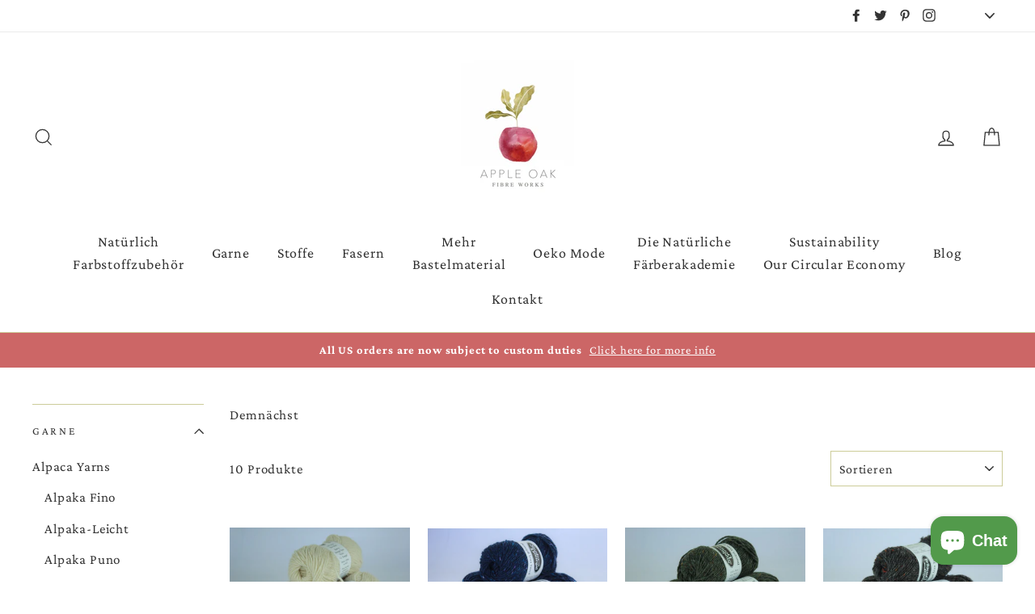

--- FILE ---
content_type: text/html; charset=utf-8
request_url: https://appleoakfibreworks.com/de/collections/donegal-tweed-wool-aran
body_size: 44050
content:
<!doctype html>
<html class="no-js" lang="de">
<head>
	
  <meta charset="utf-8">
  <meta http-equiv="X-UA-Compatible" content="IE=edge,chrome=1">
  <meta name="viewport" content="width=device-width,initial-scale=1">
  <meta name="theme-color" content="#cc6666">
  <link rel="canonical" href="https://appleoakfibreworks.com/de/collections/donegal-tweed-wool-aran">
<title>
  DONEGAL TWEED ~ Wolle Aran

&ndash; AppleOak FibreWorks

</title><meta name="description" content="Demnächst"><meta property="og:site_name" content="AppleOak FibreWorks">
<meta property="og:url" content="https://appleoakfibreworks.com/de/collections/donegal-tweed-wool-aran">
<meta property="og:title" content="DONEGAL TWEED ~ Wolle Aran">
<meta property="og:type" content="website">
<meta property="og:description" content="Demnächst">
      <meta property="og:image" content="http://appleoakfibreworks.com/cdn/shop/products/Donegalwhite_1200x630.jpg?v=1666816998">
      <meta property="og:image" content="http://appleoakfibreworks.com/cdn/shop/products/donegaltweedblue_1200x630.jpg?v=1666818510">
      <meta property="og:image" content="http://appleoakfibreworks.com/cdn/shop/products/Donegalgreen_1200x630.jpg?v=1666817442">

      <meta property="og:image:secure_url" content="https://appleoakfibreworks.com/cdn/shop/products/Donegalwhite_1200x630.jpg?v=1666816998">
      <meta property="og:image:secure_url" content="https://appleoakfibreworks.com/cdn/shop/products/donegaltweedblue_1200x630.jpg?v=1666818510">
      <meta property="og:image:secure_url" content="https://appleoakfibreworks.com/cdn/shop/products/Donegalgreen_1200x630.jpg?v=1666817442">
<meta name="twitter:site" content="@AppleoakFibers">
<meta name="twitter:card" content="summary_large_image">
<meta name="twitter:title" content="DONEGAL TWEED ~ Wolle Aran">
<meta name="twitter:description" content="Demnächst">

<style>
  @font-face {
  font-family: Marcellus;
  font-weight: 400;
  font-style: normal;
  src: url("//appleoakfibreworks.com/cdn/fonts/marcellus/marcellus_n4.861ea5747960894b6b5511726ea2d142a8f0789a.woff2") format("woff2"),
       url("//appleoakfibreworks.com/cdn/fonts/marcellus/marcellus_n4.e48a682a9d556d1e1629ccba95ac22b1bb6c4fa1.woff") format("woff");
}

  @font-face {
  font-family: "Crimson Pro";
  font-weight: 400;
  font-style: normal;
  src: url("//appleoakfibreworks.com/cdn/fonts/crimson_pro/crimsonpro_n4.af7e5f35fb5e103ddb0d48d62eeb24849e95bc7d.woff2") format("woff2"),
       url("//appleoakfibreworks.com/cdn/fonts/crimson_pro/crimsonpro_n4.3fe4f48589996a4db104f3df11cb1025be6f4749.woff") format("woff");
}


  @font-face {
  font-family: "Crimson Pro";
  font-weight: 700;
  font-style: normal;
  src: url("//appleoakfibreworks.com/cdn/fonts/crimson_pro/crimsonpro_n7.3f6def36c6cd2e6095f8b9560fce03a4b80105cd.woff2") format("woff2"),
       url("//appleoakfibreworks.com/cdn/fonts/crimson_pro/crimsonpro_n7.08e31cc6ca54bcba7614c30acf65d3c245be8609.woff") format("woff");
}

  @font-face {
  font-family: "Crimson Pro";
  font-weight: 400;
  font-style: italic;
  src: url("//appleoakfibreworks.com/cdn/fonts/crimson_pro/crimsonpro_i4.02f719ced271fbbb0440f63724bb2734e61b9674.woff2") format("woff2"),
       url("//appleoakfibreworks.com/cdn/fonts/crimson_pro/crimsonpro_i4.00daf41d6169cca4469a7a8a4c3c78c0aa94f738.woff") format("woff");
}

  @font-face {
  font-family: "Crimson Pro";
  font-weight: 700;
  font-style: italic;
  src: url("//appleoakfibreworks.com/cdn/fonts/crimson_pro/crimsonpro_i7.491ed70b28c452ddc9cb8313cf00f19fbc041c5c.woff2") format("woff2"),
       url("//appleoakfibreworks.com/cdn/fonts/crimson_pro/crimsonpro_i7.6da291813be7f6d1a2727f81880326c5a1fa7e19.woff") format("woff");
}

</style>

  <link href="//appleoakfibreworks.com/cdn/shop/t/6/assets/theme.scss.css?v=135404147796227418381765816738" rel="stylesheet" type="text/css" media="all" />

  <style>
    .collection-item__title {
      font-size: 26px;
    }

    @media screen and (max-width: 768px) {
      .collection-item__title {
        font-size: 20.8px;
      }
    }
  </style>

  <script>
    document.documentElement.className = document.documentElement.className.replace('no-js', 'js');

    window.theme = window.theme || {};
    theme.strings = {
      addToCart: "In den Einkaufswagen legen",
      soldOut: "Ausverkauft",
      unavailable: "Nicht verfügbar",
      stockLabel: "[count] auf Lager",
      savePrice: "Speichern [saved_amount]",
      cartSavings: "Sie sparen [savings]",
      cartEmpty: "Ihr Einkaufswagen ist im Moment leer.",
      cartTermsConfirmation: "Sie müssen den Verkaufsbedingungen zustimmen, um auszuchecken"
    };
    theme.settings = {
      cartType: "drawer",
      moneyFormat: "\u003cspan class=money\u003e€{{amount_with_comma_separator}}\u003c\/span\u003e",
      recentlyViewedEnabled: false,
      quickView: true,
      themeVersion: "1.2.0"
    };
  </script>

  <script>window.performance && window.performance.mark && window.performance.mark('shopify.content_for_header.start');</script><meta name="google-site-verification" content="KoFq5r5dVmHxvZih7dzZ0OWRZxSwCxeFu9pVKKC36I8">
<meta id="shopify-digital-wallet" name="shopify-digital-wallet" content="/9829187641/digital_wallets/dialog">
<meta name="shopify-checkout-api-token" content="ae7904313fb3b807203d15d4f95a31e1">
<meta id="in-context-paypal-metadata" data-shop-id="9829187641" data-venmo-supported="false" data-environment="production" data-locale="de_DE" data-paypal-v4="true" data-currency="EUR">
<link rel="alternate" type="application/atom+xml" title="Feed" href="/de/collections/donegal-tweed-wool-aran.atom" />
<link rel="alternate" hreflang="x-default" href="https://appleoakfibreworks.com/collections/donegal-tweed-wool-aran">
<link rel="alternate" hreflang="en" href="https://appleoakfibreworks.com/collections/donegal-tweed-wool-aran">
<link rel="alternate" hreflang="de" href="https://appleoakfibreworks.com/de/collections/donegal-tweed-wool-aran">
<link rel="alternate" type="application/json+oembed" href="https://appleoakfibreworks.com/de/collections/donegal-tweed-wool-aran.oembed">
<script async="async" src="/checkouts/internal/preloads.js?locale=de-IE"></script>
<link rel="preconnect" href="https://shop.app" crossorigin="anonymous">
<script async="async" src="https://shop.app/checkouts/internal/preloads.js?locale=de-IE&shop_id=9829187641" crossorigin="anonymous"></script>
<script id="apple-pay-shop-capabilities" type="application/json">{"shopId":9829187641,"countryCode":"IE","currencyCode":"EUR","merchantCapabilities":["supports3DS"],"merchantId":"gid:\/\/shopify\/Shop\/9829187641","merchantName":"AppleOak FibreWorks","requiredBillingContactFields":["postalAddress","email","phone"],"requiredShippingContactFields":["postalAddress","email","phone"],"shippingType":"shipping","supportedNetworks":["visa","maestro","masterCard","amex"],"total":{"type":"pending","label":"AppleOak FibreWorks","amount":"1.00"},"shopifyPaymentsEnabled":true,"supportsSubscriptions":true}</script>
<script id="shopify-features" type="application/json">{"accessToken":"ae7904313fb3b807203d15d4f95a31e1","betas":["rich-media-storefront-analytics"],"domain":"appleoakfibreworks.com","predictiveSearch":true,"shopId":9829187641,"locale":"de"}</script>
<script>var Shopify = Shopify || {};
Shopify.shop = "appleoak-fibreworks.myshopify.com";
Shopify.locale = "de";
Shopify.currency = {"active":"EUR","rate":"1.0"};
Shopify.country = "IE";
Shopify.theme = {"name":"Impulse","id":32220774457,"schema_name":"Impulse","schema_version":"1.1.0","theme_store_id":857,"role":"main"};
Shopify.theme.handle = "null";
Shopify.theme.style = {"id":null,"handle":null};
Shopify.cdnHost = "appleoakfibreworks.com/cdn";
Shopify.routes = Shopify.routes || {};
Shopify.routes.root = "/de/";</script>
<script type="module">!function(o){(o.Shopify=o.Shopify||{}).modules=!0}(window);</script>
<script>!function(o){function n(){var o=[];function n(){o.push(Array.prototype.slice.apply(arguments))}return n.q=o,n}var t=o.Shopify=o.Shopify||{};t.loadFeatures=n(),t.autoloadFeatures=n()}(window);</script>
<script>
  window.ShopifyPay = window.ShopifyPay || {};
  window.ShopifyPay.apiHost = "shop.app\/pay";
  window.ShopifyPay.redirectState = null;
</script>
<script id="shop-js-analytics" type="application/json">{"pageType":"collection"}</script>
<script defer="defer" async type="module" src="//appleoakfibreworks.com/cdn/shopifycloud/shop-js/modules/v2/client.init-shop-cart-sync_HUjMWWU5.de.esm.js"></script>
<script defer="defer" async type="module" src="//appleoakfibreworks.com/cdn/shopifycloud/shop-js/modules/v2/chunk.common_QpfDqRK1.esm.js"></script>
<script type="module">
  await import("//appleoakfibreworks.com/cdn/shopifycloud/shop-js/modules/v2/client.init-shop-cart-sync_HUjMWWU5.de.esm.js");
await import("//appleoakfibreworks.com/cdn/shopifycloud/shop-js/modules/v2/chunk.common_QpfDqRK1.esm.js");

  window.Shopify.SignInWithShop?.initShopCartSync?.({"fedCMEnabled":true,"windoidEnabled":true});

</script>
<script>
  window.Shopify = window.Shopify || {};
  if (!window.Shopify.featureAssets) window.Shopify.featureAssets = {};
  window.Shopify.featureAssets['shop-js'] = {"shop-cart-sync":["modules/v2/client.shop-cart-sync_ByUgVWtJ.de.esm.js","modules/v2/chunk.common_QpfDqRK1.esm.js"],"init-fed-cm":["modules/v2/client.init-fed-cm_CVqhkk-1.de.esm.js","modules/v2/chunk.common_QpfDqRK1.esm.js"],"shop-button":["modules/v2/client.shop-button_B0pFlqys.de.esm.js","modules/v2/chunk.common_QpfDqRK1.esm.js"],"shop-cash-offers":["modules/v2/client.shop-cash-offers_CaaeZ5wd.de.esm.js","modules/v2/chunk.common_QpfDqRK1.esm.js","modules/v2/chunk.modal_CS8dP9kO.esm.js"],"init-windoid":["modules/v2/client.init-windoid_B-gyVqfY.de.esm.js","modules/v2/chunk.common_QpfDqRK1.esm.js"],"shop-toast-manager":["modules/v2/client.shop-toast-manager_DgTeluS3.de.esm.js","modules/v2/chunk.common_QpfDqRK1.esm.js"],"init-shop-email-lookup-coordinator":["modules/v2/client.init-shop-email-lookup-coordinator_C5I212n4.de.esm.js","modules/v2/chunk.common_QpfDqRK1.esm.js"],"init-shop-cart-sync":["modules/v2/client.init-shop-cart-sync_HUjMWWU5.de.esm.js","modules/v2/chunk.common_QpfDqRK1.esm.js"],"avatar":["modules/v2/client.avatar_BTnouDA3.de.esm.js"],"pay-button":["modules/v2/client.pay-button_CJaF-UDc.de.esm.js","modules/v2/chunk.common_QpfDqRK1.esm.js"],"init-customer-accounts":["modules/v2/client.init-customer-accounts_BI_wUvuR.de.esm.js","modules/v2/client.shop-login-button_DTPR4l75.de.esm.js","modules/v2/chunk.common_QpfDqRK1.esm.js","modules/v2/chunk.modal_CS8dP9kO.esm.js"],"init-shop-for-new-customer-accounts":["modules/v2/client.init-shop-for-new-customer-accounts_C4qR5Wl-.de.esm.js","modules/v2/client.shop-login-button_DTPR4l75.de.esm.js","modules/v2/chunk.common_QpfDqRK1.esm.js","modules/v2/chunk.modal_CS8dP9kO.esm.js"],"shop-login-button":["modules/v2/client.shop-login-button_DTPR4l75.de.esm.js","modules/v2/chunk.common_QpfDqRK1.esm.js","modules/v2/chunk.modal_CS8dP9kO.esm.js"],"init-customer-accounts-sign-up":["modules/v2/client.init-customer-accounts-sign-up_SG5gYFpP.de.esm.js","modules/v2/client.shop-login-button_DTPR4l75.de.esm.js","modules/v2/chunk.common_QpfDqRK1.esm.js","modules/v2/chunk.modal_CS8dP9kO.esm.js"],"shop-follow-button":["modules/v2/client.shop-follow-button_CmMsyvrH.de.esm.js","modules/v2/chunk.common_QpfDqRK1.esm.js","modules/v2/chunk.modal_CS8dP9kO.esm.js"],"checkout-modal":["modules/v2/client.checkout-modal_tfCxQqrq.de.esm.js","modules/v2/chunk.common_QpfDqRK1.esm.js","modules/v2/chunk.modal_CS8dP9kO.esm.js"],"lead-capture":["modules/v2/client.lead-capture_Ccz5Zm6k.de.esm.js","modules/v2/chunk.common_QpfDqRK1.esm.js","modules/v2/chunk.modal_CS8dP9kO.esm.js"],"shop-login":["modules/v2/client.shop-login_BfivnucW.de.esm.js","modules/v2/chunk.common_QpfDqRK1.esm.js","modules/v2/chunk.modal_CS8dP9kO.esm.js"],"payment-terms":["modules/v2/client.payment-terms_D2Mn0eFV.de.esm.js","modules/v2/chunk.common_QpfDqRK1.esm.js","modules/v2/chunk.modal_CS8dP9kO.esm.js"]};
</script>
<script>(function() {
  var isLoaded = false;
  function asyncLoad() {
    if (isLoaded) return;
    isLoaded = true;
    var urls = ["https:\/\/chimpstatic.com\/mcjs-connected\/js\/users\/502aa7bd6fbda84f5437f238e\/700f6ed12b7597da7f4676846.js?shop=appleoak-fibreworks.myshopify.com"];
    for (var i = 0; i < urls.length; i++) {
      var s = document.createElement('script');
      s.type = 'text/javascript';
      s.async = true;
      s.src = urls[i];
      var x = document.getElementsByTagName('script')[0];
      x.parentNode.insertBefore(s, x);
    }
  };
  if(window.attachEvent) {
    window.attachEvent('onload', asyncLoad);
  } else {
    window.addEventListener('load', asyncLoad, false);
  }
})();</script>
<script id="__st">var __st={"a":9829187641,"offset":0,"reqid":"830f3ebf-9c58-409d-b5c9-38099b09e157-1768690604","pageurl":"appleoakfibreworks.com\/de\/collections\/donegal-tweed-wool-aran","u":"61e5e6c74020","p":"collection","rtyp":"collection","rid":269802340406};</script>
<script>window.ShopifyPaypalV4VisibilityTracking = true;</script>
<script id="captcha-bootstrap">!function(){'use strict';const t='contact',e='account',n='new_comment',o=[[t,t],['blogs',n],['comments',n],[t,'customer']],c=[[e,'customer_login'],[e,'guest_login'],[e,'recover_customer_password'],[e,'create_customer']],r=t=>t.map((([t,e])=>`form[action*='/${t}']:not([data-nocaptcha='true']) input[name='form_type'][value='${e}']`)).join(','),a=t=>()=>t?[...document.querySelectorAll(t)].map((t=>t.form)):[];function s(){const t=[...o],e=r(t);return a(e)}const i='password',u='form_key',d=['recaptcha-v3-token','g-recaptcha-response','h-captcha-response',i],f=()=>{try{return window.sessionStorage}catch{return}},m='__shopify_v',_=t=>t.elements[u];function p(t,e,n=!1){try{const o=window.sessionStorage,c=JSON.parse(o.getItem(e)),{data:r}=function(t){const{data:e,action:n}=t;return t[m]||n?{data:e,action:n}:{data:t,action:n}}(c);for(const[e,n]of Object.entries(r))t.elements[e]&&(t.elements[e].value=n);n&&o.removeItem(e)}catch(o){console.error('form repopulation failed',{error:o})}}const l='form_type',E='cptcha';function T(t){t.dataset[E]=!0}const w=window,h=w.document,L='Shopify',v='ce_forms',y='captcha';let A=!1;((t,e)=>{const n=(g='f06e6c50-85a8-45c8-87d0-21a2b65856fe',I='https://cdn.shopify.com/shopifycloud/storefront-forms-hcaptcha/ce_storefront_forms_captcha_hcaptcha.v1.5.2.iife.js',D={infoText:'Durch hCaptcha geschützt',privacyText:'Datenschutz',termsText:'Allgemeine Geschäftsbedingungen'},(t,e,n)=>{const o=w[L][v],c=o.bindForm;if(c)return c(t,g,e,D).then(n);var r;o.q.push([[t,g,e,D],n]),r=I,A||(h.body.append(Object.assign(h.createElement('script'),{id:'captcha-provider',async:!0,src:r})),A=!0)});var g,I,D;w[L]=w[L]||{},w[L][v]=w[L][v]||{},w[L][v].q=[],w[L][y]=w[L][y]||{},w[L][y].protect=function(t,e){n(t,void 0,e),T(t)},Object.freeze(w[L][y]),function(t,e,n,w,h,L){const[v,y,A,g]=function(t,e,n){const i=e?o:[],u=t?c:[],d=[...i,...u],f=r(d),m=r(i),_=r(d.filter((([t,e])=>n.includes(e))));return[a(f),a(m),a(_),s()]}(w,h,L),I=t=>{const e=t.target;return e instanceof HTMLFormElement?e:e&&e.form},D=t=>v().includes(t);t.addEventListener('submit',(t=>{const e=I(t);if(!e)return;const n=D(e)&&!e.dataset.hcaptchaBound&&!e.dataset.recaptchaBound,o=_(e),c=g().includes(e)&&(!o||!o.value);(n||c)&&t.preventDefault(),c&&!n&&(function(t){try{if(!f())return;!function(t){const e=f();if(!e)return;const n=_(t);if(!n)return;const o=n.value;o&&e.removeItem(o)}(t);const e=Array.from(Array(32),(()=>Math.random().toString(36)[2])).join('');!function(t,e){_(t)||t.append(Object.assign(document.createElement('input'),{type:'hidden',name:u})),t.elements[u].value=e}(t,e),function(t,e){const n=f();if(!n)return;const o=[...t.querySelectorAll(`input[type='${i}']`)].map((({name:t})=>t)),c=[...d,...o],r={};for(const[a,s]of new FormData(t).entries())c.includes(a)||(r[a]=s);n.setItem(e,JSON.stringify({[m]:1,action:t.action,data:r}))}(t,e)}catch(e){console.error('failed to persist form',e)}}(e),e.submit())}));const S=(t,e)=>{t&&!t.dataset[E]&&(n(t,e.some((e=>e===t))),T(t))};for(const o of['focusin','change'])t.addEventListener(o,(t=>{const e=I(t);D(e)&&S(e,y())}));const B=e.get('form_key'),M=e.get(l),P=B&&M;t.addEventListener('DOMContentLoaded',(()=>{const t=y();if(P)for(const e of t)e.elements[l].value===M&&p(e,B);[...new Set([...A(),...v().filter((t=>'true'===t.dataset.shopifyCaptcha))])].forEach((e=>S(e,t)))}))}(h,new URLSearchParams(w.location.search),n,t,e,['guest_login'])})(!0,!0)}();</script>
<script integrity="sha256-4kQ18oKyAcykRKYeNunJcIwy7WH5gtpwJnB7kiuLZ1E=" data-source-attribution="shopify.loadfeatures" defer="defer" src="//appleoakfibreworks.com/cdn/shopifycloud/storefront/assets/storefront/load_feature-a0a9edcb.js" crossorigin="anonymous"></script>
<script crossorigin="anonymous" defer="defer" src="//appleoakfibreworks.com/cdn/shopifycloud/storefront/assets/shopify_pay/storefront-65b4c6d7.js?v=20250812"></script>
<script data-source-attribution="shopify.dynamic_checkout.dynamic.init">var Shopify=Shopify||{};Shopify.PaymentButton=Shopify.PaymentButton||{isStorefrontPortableWallets:!0,init:function(){window.Shopify.PaymentButton.init=function(){};var t=document.createElement("script");t.src="https://appleoakfibreworks.com/cdn/shopifycloud/portable-wallets/latest/portable-wallets.de.js",t.type="module",document.head.appendChild(t)}};
</script>
<script data-source-attribution="shopify.dynamic_checkout.buyer_consent">
  function portableWalletsHideBuyerConsent(e){var t=document.getElementById("shopify-buyer-consent"),n=document.getElementById("shopify-subscription-policy-button");t&&n&&(t.classList.add("hidden"),t.setAttribute("aria-hidden","true"),n.removeEventListener("click",e))}function portableWalletsShowBuyerConsent(e){var t=document.getElementById("shopify-buyer-consent"),n=document.getElementById("shopify-subscription-policy-button");t&&n&&(t.classList.remove("hidden"),t.removeAttribute("aria-hidden"),n.addEventListener("click",e))}window.Shopify?.PaymentButton&&(window.Shopify.PaymentButton.hideBuyerConsent=portableWalletsHideBuyerConsent,window.Shopify.PaymentButton.showBuyerConsent=portableWalletsShowBuyerConsent);
</script>
<script data-source-attribution="shopify.dynamic_checkout.cart.bootstrap">document.addEventListener("DOMContentLoaded",(function(){function t(){return document.querySelector("shopify-accelerated-checkout-cart, shopify-accelerated-checkout")}if(t())Shopify.PaymentButton.init();else{new MutationObserver((function(e,n){t()&&(Shopify.PaymentButton.init(),n.disconnect())})).observe(document.body,{childList:!0,subtree:!0})}}));
</script>
<link id="shopify-accelerated-checkout-styles" rel="stylesheet" media="screen" href="https://appleoakfibreworks.com/cdn/shopifycloud/portable-wallets/latest/accelerated-checkout-backwards-compat.css" crossorigin="anonymous">
<style id="shopify-accelerated-checkout-cart">
        #shopify-buyer-consent {
  margin-top: 1em;
  display: inline-block;
  width: 100%;
}

#shopify-buyer-consent.hidden {
  display: none;
}

#shopify-subscription-policy-button {
  background: none;
  border: none;
  padding: 0;
  text-decoration: underline;
  font-size: inherit;
  cursor: pointer;
}

#shopify-subscription-policy-button::before {
  box-shadow: none;
}

      </style>

<script>window.performance && window.performance.mark && window.performance.mark('shopify.content_for_header.end');</script>
<script src="//appleoakfibreworks.com/cdn/shop/t/6/assets/ndnapps-contactform-script.js?v=65707872052932004931567105391" type="text/javascript"></script>
  <!--[if lt IE 9]>
<script src="//cdnjs.cloudflare.com/ajax/libs/html5shiv/3.7.2/html5shiv.min.js" type="text/javascript"></script>
<![endif]-->
<!--[if (lte IE 9) ]><script src="//appleoakfibreworks.com/cdn/shop/t/6/assets/match-media.min.js?v=159635276924582161481539718856" type="text/javascript"></script><![endif]-->


  <script src="//code.jquery.com/jquery-3.1.0.min.js" type="text/javascript"></script>
  <script>theme.jQuery = jQuery;</script>

  
  <script src="//appleoakfibreworks.com/cdn/shop/t/6/assets/vendor.js" defer="defer"></script>



  
    <script src="/services/javascripts/currencies.js" defer="defer"></script>
    
  <script src="//appleoakfibreworks.com/cdn/shop/t/6/assets/jquery.currencies.min.js" defer="defer"></script>


  

  
  <script src="//appleoakfibreworks.com/cdn/shop/t/6/assets/theme.js?v=23211499574979219321539718870" defer="defer"></script>


<meta name="p:domain_verify" content="217f645337de8397415ccebdda4aff66"/>
  <script type="text/javascript" src="https://sdk.qikify.com/contactform/app-v2.js?token=r7umICbsk9dZHjM2zEZrPkYPMZXfxTXz&shop=appleoak-fibreworks.myshopify.com" defer="defer"></script>

<!-- BEGIN app block: shopify://apps/pandectes-gdpr/blocks/banner/58c0baa2-6cc1-480c-9ea6-38d6d559556a -->
  
    
      <!-- TCF is active, scripts are loaded above -->
      
      <script>
        
          window.PandectesSettings = {"store":{"id":9829187641,"plan":"basic","theme":"Impulse","primaryLocale":"en","adminMode":false,"headless":false,"storefrontRootDomain":"","checkoutRootDomain":"","storefrontAccessToken":""},"tsPublished":1749208752,"declaration":{"showPurpose":false,"showProvider":false,"declIntroText":"We use cookies to optimize website functionality, analyze the performance, and provide personalized experience to you. Some cookies are essential to make the website operate and function correctly. Those cookies cannot be disabled. In this window you can manage your preference of cookies.","showDateGenerated":true},"language":{"unpublished":[],"languageMode":"Single","fallbackLanguage":"en","languageDetection":"browser","languagesSupported":[]},"texts":{"managed":{"headerText":{"en":"We respect your privacy"},"consentText":{"en":"This website uses cookies to ensure you get the best experience."},"linkText":{"en":"Learn more"},"imprintText":{"en":"Imprint"},"googleLinkText":{"en":"Google's Privacy Terms"},"allowButtonText":{"en":"Accept"},"denyButtonText":{"en":"Decline"},"dismissButtonText":{"en":"Ok"},"leaveSiteButtonText":{"en":"Leave this site"},"preferencesButtonText":{"en":"Preferences"},"cookiePolicyText":{"en":"Cookie policy"},"preferencesPopupTitleText":{"en":"Manage consent preferences"},"preferencesPopupIntroText":{"en":"We use cookies to optimize website functionality, analyze the performance, and provide personalized experience to you. Some cookies are essential to make the website operate and function correctly. Those cookies cannot be disabled. In this window you can manage your preference of cookies."},"preferencesPopupSaveButtonText":{"en":"Save preferences"},"preferencesPopupCloseButtonText":{"en":"Close"},"preferencesPopupAcceptAllButtonText":{"en":"Accept all"},"preferencesPopupRejectAllButtonText":{"en":"Reject all"},"cookiesDetailsText":{"en":"Cookies details"},"preferencesPopupAlwaysAllowedText":{"en":"Always allowed"},"accessSectionParagraphText":{"en":"You have the right to request access to your data at any time."},"accessSectionTitleText":{"en":"Data portability"},"accessSectionAccountInfoActionText":{"en":"Personal data"},"accessSectionDownloadReportActionText":{"en":"Request export"},"accessSectionGDPRRequestsActionText":{"en":"Data subject requests"},"accessSectionOrdersRecordsActionText":{"en":"Orders"},"rectificationSectionParagraphText":{"en":"You have the right to request your data to be updated whenever you think it is appropriate."},"rectificationSectionTitleText":{"en":"Data Rectification"},"rectificationCommentPlaceholder":{"en":"Describe what you want to be updated"},"rectificationCommentValidationError":{"en":"Comment is required"},"rectificationSectionEditAccountActionText":{"en":"Request an update"},"erasureSectionTitleText":{"en":"Right to be forgotten"},"erasureSectionParagraphText":{"en":"You have the right to ask all your data to be erased. After that, you will no longer be able to access your account."},"erasureSectionRequestDeletionActionText":{"en":"Request personal data deletion"},"consentDate":{"en":"Consent date"},"consentId":{"en":"Consent ID"},"consentSectionChangeConsentActionText":{"en":"Change consent preference"},"consentSectionConsentedText":{"en":"You consented to the cookies policy of this website on"},"consentSectionNoConsentText":{"en":"You have not consented to the cookies policy of this website."},"consentSectionTitleText":{"en":"Your cookie consent"},"consentStatus":{"en":"Consent preference"},"confirmationFailureMessage":{"en":"Your request was not verified. Please try again and if problem persists, contact store owner for assistance"},"confirmationFailureTitle":{"en":"A problem occurred"},"confirmationSuccessMessage":{"en":"We will soon get back to you as to your request."},"confirmationSuccessTitle":{"en":"Your request is verified"},"guestsSupportEmailFailureMessage":{"en":"Your request was not submitted. Please try again and if problem persists, contact store owner for assistance."},"guestsSupportEmailFailureTitle":{"en":"A problem occurred"},"guestsSupportEmailPlaceholder":{"en":"E-mail address"},"guestsSupportEmailSuccessMessage":{"en":"If you are registered as a customer of this store, you will soon receive an email with instructions on how to proceed."},"guestsSupportEmailSuccessTitle":{"en":"Thank you for your request"},"guestsSupportEmailValidationError":{"en":"Email is not valid"},"guestsSupportInfoText":{"en":"Please login with your customer account to further proceed."},"submitButton":{"en":"Submit"},"submittingButton":{"en":"Submitting..."},"cancelButton":{"en":"Cancel"},"declIntroText":{"en":"We use cookies to optimize website functionality, analyze the performance, and provide personalized experience to you. Some cookies are essential to make the website operate and function correctly. Those cookies cannot be disabled. In this window you can manage your preference of cookies."},"declName":{"en":"Name"},"declPurpose":{"en":"Purpose"},"declType":{"en":"Type"},"declRetention":{"en":"Retention"},"declProvider":{"en":"Provider"},"declFirstParty":{"en":"First-party"},"declThirdParty":{"en":"Third-party"},"declSeconds":{"en":"seconds"},"declMinutes":{"en":"minutes"},"declHours":{"en":"hours"},"declDays":{"en":"days"},"declMonths":{"en":"months"},"declYears":{"en":"years"},"declSession":{"en":"Session"},"declDomain":{"en":"Domain"},"declPath":{"en":"Path"}},"categories":{"strictlyNecessaryCookiesTitleText":{"en":"Strictly necessary cookies"},"strictlyNecessaryCookiesDescriptionText":{"en":"These cookies are essential in order to enable you to move around the website and use its features, such as accessing secure areas of the website. The website cannot function properly without these cookies."},"functionalityCookiesTitleText":{"en":"Functional cookies"},"functionalityCookiesDescriptionText":{"en":"These cookies enable the site to provide enhanced functionality and personalisation. They may be set by us or by third party providers whose services we have added to our pages. If you do not allow these cookies then some or all of these services may not function properly."},"performanceCookiesTitleText":{"en":"Performance cookies"},"performanceCookiesDescriptionText":{"en":"These cookies enable us to monitor and improve the performance of our website. For example, they allow us to count visits, identify traffic sources and see which parts of the site are most popular."},"targetingCookiesTitleText":{"en":"Targeting cookies"},"targetingCookiesDescriptionText":{"en":"These cookies may be set through our site by our advertising partners. They may be used by those companies to build a profile of your interests and show you relevant adverts on other sites.    They do not store directly personal information, but are based on uniquely identifying your browser and internet device. If you do not allow these cookies, you will experience less targeted advertising."},"unclassifiedCookiesTitleText":{"en":"Unclassified cookies"},"unclassifiedCookiesDescriptionText":{"en":"Unclassified cookies are cookies that we are in the process of classifying, together with the providers of individual cookies."}},"auto":{}},"library":{"previewMode":false,"fadeInTimeout":0,"defaultBlocked":7,"showLink":true,"showImprintLink":false,"showGoogleLink":false,"enabled":true,"cookie":{"expiryDays":365,"secure":true,"domain":""},"dismissOnScroll":false,"dismissOnWindowClick":false,"dismissOnTimeout":false,"palette":{"popup":{"background":"#FFFFFF","backgroundForCalculations":{"a":1,"b":255,"g":255,"r":255},"text":"#000000"},"button":{"background":"transparent","backgroundForCalculations":{"a":1,"b":255,"g":255,"r":255},"text":"#000000","textForCalculation":{"a":1,"b":0,"g":0,"r":0},"border":"#000000"}},"content":{"href":"https://appleoak-fibreworks.myshopify.com/policies/privacy-policy","imprintHref":"/","close":"&#10005;","target":"","logo":"<img class=\"cc-banner-logo\" style=\"max-height: 40px;\" src=\"https://appleoak-fibreworks.myshopify.com/cdn/shop/files/pandectes-banner-logo.png\" alt=\"logo\" />"},"window":"<div role=\"dialog\" aria-live=\"polite\" aria-label=\"cookieconsent\" aria-describedby=\"cookieconsent:desc\" id=\"pandectes-banner\" class=\"cc-window-wrapper cc-top-wrapper\"><div class=\"pd-cookie-banner-window cc-window {{classes}}\"><!--googleoff: all-->{{children}}<!--googleon: all--></div></div>","compliance":{"opt-both":"<div class=\"cc-compliance cc-highlight\">{{deny}}{{allow}}</div>"},"type":"opt-both","layouts":{"basic":"{{logo}}{{messagelink}}{{compliance}}{{close}}"},"position":"top","theme":"wired","revokable":true,"animateRevokable":false,"revokableReset":false,"revokableLogoUrl":"https://appleoak-fibreworks.myshopify.com/cdn/shop/files/pandectes-reopen-logo.png","revokablePlacement":"bottom-left","revokableMarginHorizontal":15,"revokableMarginVertical":15,"static":false,"autoAttach":true,"hasTransition":true,"blacklistPage":[""],"elements":{"close":"<button aria-label=\"close\" type=\"button\" tabindex=\"0\" class=\"cc-close\">{{close}}</button>","dismiss":"<button type=\"button\" tabindex=\"0\" class=\"cc-btn cc-btn-decision cc-dismiss\">{{dismiss}}</button>","allow":"<button type=\"button\" tabindex=\"0\" class=\"cc-btn cc-btn-decision cc-allow\">{{allow}}</button>","deny":"<button type=\"button\" tabindex=\"0\" class=\"cc-btn cc-btn-decision cc-deny\">{{deny}}</button>","preferences":"<button tabindex=\"0\" type=\"button\" class=\"cc-btn cc-settings\" onclick=\"Pandectes.fn.openPreferences()\">{{preferences}}</button>"}},"geolocation":{"brOnly":false,"caOnly":false,"chOnly":false,"euOnly":false,"jpOnly":false,"thOnly":false,"canadaOnly":false,"globalVisibility":true},"dsr":{"guestsSupport":false,"accessSectionDownloadReportAuto":false},"banner":{"resetTs":1702832078,"extraCss":"        .cc-banner-logo {max-width: 24em!important;}    @media(min-width: 768px) {.cc-window.cc-floating{max-width: 24em!important;width: 24em!important;}}    .cc-message, .pd-cookie-banner-window .cc-header, .cc-logo {text-align: left}    .cc-window-wrapper{z-index: 2147483647;}    .cc-window{z-index: 2147483647;font-family: inherit;}    .pd-cookie-banner-window .cc-header{font-family: inherit;}    .pd-cp-ui{font-family: inherit; background-color: #FFFFFF;color:#000000;}    button.pd-cp-btn, a.pd-cp-btn{}    input + .pd-cp-preferences-slider{background-color: rgba(0, 0, 0, 0.3)}    .pd-cp-scrolling-section::-webkit-scrollbar{background-color: rgba(0, 0, 0, 0.3)}    input:checked + .pd-cp-preferences-slider{background-color: rgba(0, 0, 0, 1)}    .pd-cp-scrolling-section::-webkit-scrollbar-thumb {background-color: rgba(0, 0, 0, 1)}    .pd-cp-ui-close{color:#000000;}    .pd-cp-preferences-slider:before{background-color: #FFFFFF}    .pd-cp-title:before {border-color: #000000!important}    .pd-cp-preferences-slider{background-color:#000000}    .pd-cp-toggle{color:#000000!important}    @media(max-width:699px) {.pd-cp-ui-close-top svg {fill: #000000}}    .pd-cp-toggle:hover,.pd-cp-toggle:visited,.pd-cp-toggle:active{color:#000000!important}    .pd-cookie-banner-window {box-shadow: 0 0 18px rgb(0 0 0 / 20%);}  ","customJavascript":{},"showPoweredBy":false,"logoHeight":40,"hybridStrict":false,"cookiesBlockedByDefault":"7","isActive":true,"implicitSavePreferences":false,"cookieIcon":false,"blockBots":false,"showCookiesDetails":true,"hasTransition":true,"blockingPage":false,"showOnlyLandingPage":false,"leaveSiteUrl":"https://pandectes.io","linkRespectStoreLang":false},"cookies":{"0":[{"name":"keep_alive","type":"http","domain":"appleoakfibreworks.com","path":"/","provider":"Shopify","firstParty":true,"retention":"30 minute(s)","expires":30,"unit":"declMinutes","purpose":{"en":"Used in connection with buyer localization."}},{"name":"secure_customer_sig","type":"http","domain":"appleoakfibreworks.com","path":"/","provider":"Shopify","firstParty":true,"retention":"1 year(s)","expires":1,"unit":"declYears","purpose":{"en":"Used in connection with customer login."}},{"name":"localization","type":"http","domain":"appleoakfibreworks.com","path":"/","provider":"Shopify","firstParty":true,"retention":"1 year(s)","expires":1,"unit":"declYears","purpose":{"en":"Shopify store localization"}},{"name":"cart_currency","type":"http","domain":"appleoakfibreworks.com","path":"/","provider":"Shopify","firstParty":true,"retention":"2 ","expires":2,"unit":"declSession","purpose":{"en":"The cookie is necessary for the secure checkout and payment function on the website. This function is provided by shopify.com."}},{"name":"_cmp_a","type":"http","domain":".appleoakfibreworks.com","path":"/","provider":"Shopify","firstParty":true,"retention":"1 day(s)","expires":1,"unit":"declDays","purpose":{"en":"Used for managing customer privacy settings."}},{"name":"shopify_pay_redirect","type":"http","domain":"appleoakfibreworks.com","path":"/","provider":"Shopify","firstParty":true,"retention":"1 hour(s)","expires":1,"unit":"declHours","purpose":{"en":"The cookie is necessary for the secure checkout and payment function on the website. This function is provided by shopify.com."}},{"name":"_pandectes_gdpr","type":"http","domain":".appleoakfibreworks.com","path":"/","provider":"Pandectes","firstParty":true,"retention":"1 year(s)","expires":1,"unit":"declYears","purpose":{"en":"Used for the functionality of the cookies consent banner."}},{"name":"cookietest","type":"http","domain":"appleoakfibreworks.com","path":"/","provider":"Shopify","firstParty":true,"retention":"Session","expires":1,"unit":"declSeconds","purpose":{"en":"Used to ensure our systems are working correctly."}},{"name":"_secure_session_id","type":"http","domain":"appleoakfibreworks.com","path":"/","provider":"Shopify","firstParty":true,"retention":"1 month(s)","expires":1,"unit":"declMonths","purpose":{"en":"Used in connection with navigation through a storefront."}}],"1":[{"name":"_pinterest_ct_ua","type":"http","domain":".ct.pinterest.com","path":"/","provider":"Pinterest","firstParty":false,"retention":"1 year(s)","expires":1,"unit":"declYears","purpose":{"en":"Used to group actions across pages."}}],"2":[{"name":"_shopify_y","type":"http","domain":".appleoakfibreworks.com","path":"/","provider":"Shopify","firstParty":true,"retention":"1 year(s)","expires":1,"unit":"declYears","purpose":{"en":"Shopify analytics."}},{"name":"_shopify_s","type":"http","domain":".appleoakfibreworks.com","path":"/","provider":"Shopify","firstParty":true,"retention":"30 minute(s)","expires":30,"unit":"declMinutes","purpose":{"en":"Shopify analytics."}},{"name":"_orig_referrer","type":"http","domain":".appleoakfibreworks.com","path":"/","provider":"Shopify","firstParty":true,"retention":"2 ","expires":2,"unit":"declSession","purpose":{"en":"Tracks landing pages."}},{"name":"_landing_page","type":"http","domain":".appleoakfibreworks.com","path":"/","provider":"Shopify","firstParty":true,"retention":"2 ","expires":2,"unit":"declSession","purpose":{"en":"Tracks landing pages."}},{"name":"_ga","type":"http","domain":".appleoakfibreworks.com","path":"/","provider":"Google","firstParty":true,"retention":"1 year(s)","expires":1,"unit":"declYears","purpose":{"en":"Cookie is set by Google Analytics with unknown functionality"}},{"name":"_gid","type":"http","domain":".appleoakfibreworks.com","path":"/","provider":"Google","firstParty":true,"retention":"1 day(s)","expires":1,"unit":"declDays","purpose":{"en":"Cookie is placed by Google Analytics to count and track pageviews."}},{"name":"_gat","type":"http","domain":".appleoakfibreworks.com","path":"/","provider":"Google","firstParty":true,"retention":"1 minute(s)","expires":1,"unit":"declMinutes","purpose":{"en":"Cookie is placed by Google Analytics to filter requests from bots."}},{"name":"_shopify_sa_t","type":"http","domain":".appleoakfibreworks.com","path":"/","provider":"Shopify","firstParty":true,"retention":"30 minute(s)","expires":30,"unit":"declMinutes","purpose":{"en":"Shopify analytics relating to marketing & referrals."}},{"name":"_shopify_sa_p","type":"http","domain":".appleoakfibreworks.com","path":"/","provider":"Shopify","firstParty":true,"retention":"30 minute(s)","expires":30,"unit":"declMinutes","purpose":{"en":"Shopify analytics relating to marketing & referrals."}},{"name":"_shopify_d","type":"http","domain":"com","path":"/","provider":"Shopify","firstParty":false,"retention":"Session","expires":1,"unit":"declSeconds","purpose":{"en":"Shopify analytics."}},{"name":"_shopify_d","type":"http","domain":"appleoakfibreworks.com","path":"/","provider":"Shopify","firstParty":true,"retention":"Session","expires":1,"unit":"declSeconds","purpose":{"en":"Shopify analytics."}},{"name":"_ga_4L6SF6EJPN","type":"http","domain":".appleoakfibreworks.com","path":"/","provider":"Google","firstParty":true,"retention":"1 year(s)","expires":1,"unit":"declYears","purpose":{"en":""}}],"4":[{"name":"_fbp","type":"http","domain":".appleoakfibreworks.com","path":"/","provider":"Facebook","firstParty":true,"retention":"3 month(s)","expires":3,"unit":"declMonths","purpose":{"en":"Cookie is placed by Facebook to track visits across websites."}},{"name":"wpm-domain-test","type":"http","domain":"com","path":"/","provider":"Shopify","firstParty":false,"retention":"Session","expires":1,"unit":"declSeconds","purpose":{"en":"Used to test the storage of parameters about products added to the cart or payment currency"}},{"name":"wpm-domain-test","type":"http","domain":"appleoakfibreworks.com","path":"/","provider":"Shopify","firstParty":true,"retention":"Session","expires":1,"unit":"declSeconds","purpose":{"en":"Used to test the storage of parameters about products added to the cart or payment currency"}},{"name":"_pin_unauth","type":"http","domain":".appleoakfibreworks.com","path":"/","provider":"Pinterest","firstParty":true,"retention":"1 year(s)","expires":1,"unit":"declYears","purpose":{"en":"Used to group actions for users who cannot be identified by Pinterest."}}],"8":[{"name":"currency","type":"http","domain":".appleoakfibreworks.com","path":"/","provider":"Unknown","firstParty":true,"retention":"1 year(s)","expires":1,"unit":"declYears","purpose":{"en":""}},{"name":"ar_debug","type":"http","domain":".pinterest.com","path":"/","provider":"Unknown","firstParty":false,"retention":"1 year(s)","expires":1,"unit":"declYears","purpose":{"en":""}}]},"blocker":{"isActive":false,"googleConsentMode":{"id":"","analyticsId":"","isActive":false,"adStorageCategory":4,"analyticsStorageCategory":2,"personalizationStorageCategory":1,"functionalityStorageCategory":1,"customEvent":true,"securityStorageCategory":0,"redactData":true,"urlPassthrough":false},"facebookPixel":{"id":"","isActive":false,"ldu":false},"microsoft":{},"rakuten":{"isActive":false,"cmp":false,"ccpa":false},"gpcIsActive":false,"defaultBlocked":7,"patterns":{"whiteList":[],"blackList":{"1":[],"2":[],"4":[],"8":[]},"iframesWhiteList":[],"iframesBlackList":{"1":[],"2":[],"4":[],"8":[]},"beaconsWhiteList":[],"beaconsBlackList":{"1":[],"2":[],"4":[],"8":[]}}}};
        
        window.addEventListener('DOMContentLoaded', function(){
          const script = document.createElement('script');
          
            script.src = "https://cdn.shopify.com/extensions/019bcaca-2a7e-799d-b8a2-db0246deb318/gdpr-226/assets/pandectes-core.js";
          
          script.defer = true;
          document.body.appendChild(script);
        })
      </script>
    
  


<!-- END app block --><!-- BEGIN app block: shopify://apps/nerdy-form-builder/blocks/app-embed-block/69a5a9d9-7d66-4c42-a315-78fd5ac4e441 --><script id="nf-app-data" type="text/javascript">
    

    window['nf-no-request-mode'] = true;
    window['nfn-forms'] = [];
    const nfFormsObj = JSON.parse('{"10304":{"id":10304,"title":"Contact us","name":"New contact form","isModal":0,"titlePosition":"left","description":"<p style=text-align:left><span style=color:#bfbfbf;font-size:16px><strong>How can we help you?</strong></span>","padding":25,"paddingMobile":25,"formBorderRadius":10,"borderColor":"rgba(0,0,0,1)","borderSize":0,"errorType":"tooltip","isLabels":0,"addAsterisks":0,"boldLabels":1,"italicLabels":0,"quizMode":0,"frontendValidation":1,"labelAlign":"left","successMessage":"<p style=\\\"text-align: center;\\\"><strong>The form was submitted. Thank you! We&#039;ll get back to you soon!</strong></p>","successMessageBgColor":"rgba(212,237,218,1)","successMessageVisibility":10,"failureMessage":"Form validation failed. Please correct the input data and submit again.","bgColor":"rgba(255,255,255,1)","bgSrc":"","labelsColor":"rgba(0,0,0,1)","inputBackgroundColor":"rgba(255,255,255,1)","inputTextColor":"rgba(0,0,0,1)","inputRadius":0,"inputMargin":16,"inputIconColor":"rgba(73,80,87,1)","inputIconBackground":"rgba(233,236,239,1)","isFullWidth":0,"isBoldTitle":1,"titleColor":"rgba(0,0,0,1)","titleFontSize":30,"titleFontSizeMobile":24,"maxWidth":600,"labelFontSize":16,"isBoxed":1,"isFullWidthSubmit":0,"afterSubmitAction":"form_and_message","redirectUrl":"","submitColor":"rgba(255,255,255,1)","submitFontSize":16,"submitWidth":3,"submitHeight":3,"submitButtonColor":"rgba(0,0,0,1)","submitPosition":"right","submitBorderRadius":4,"siteKey":"6LcD5-YrAAAAAAz1P6ka2LGQWoWcdKVqwYiaF-k7","customCss":"","customJs":"","entranceAnimation":"","entranceAnimationDuration":"1.2s","numberOfSteps":1,"hasBranding":1,"fields":[{"id":79025,"name":"first_name","icon":"nf-fas nf-fa-user","type":"text","step":1,"choices":"[]","placeholder":"Your name","width":"col-md-12","isMultipleChoice":0,"isConditional":0,"isRequired":1,"canRender":1,"dependsOn":null,"dependsOnValues":"[]","label":"Your name","validationRules":[{"value":"Symfony\\\\Component\\\\Validator\\\\Constraints\\\\NotBlank","label":"Required","name":"required","errorMessage":"This value shouldn&#039;t be blank.","id":74963,"mimeTypes":null,"fileMaxSize":null,"pattern":null,"isDeletable":true}]},{"id":79026,"name":"email","icon":"nf-fas nf-fa-at","type":"text","step":1,"choices":"[]","placeholder":"Your email","width":"col-md-12","isMultipleChoice":0,"isConditional":0,"isRequired":1,"canRender":1,"dependsOn":null,"dependsOnValues":"[]","label":"Your email","validationRules":[{"value":"Symfony\\\\Component\\\\Validator\\\\Constraints\\\\NotBlank","label":"Required","name":"required","errorMessage":"This value shouldn&#039;t be blank.","id":74964,"mimeTypes":null,"fileMaxSize":null,"pattern":null,"isDeletable":true},{"value":"Symfony\\\\Component\\\\Validator\\\\Constraints\\\\Email","label":"Email address","name":"email","errorMessage":"This value is not a valid email address.","id":74965,"mimeTypes":null,"fileMaxSize":null,"pattern":null,"isDeletable":true}]},{"id":79028,"name":"message","icon":null,"type":"textarea","step":1,"choices":"[]","placeholder":"Message","width":"col-md-12","isMultipleChoice":0,"isConditional":0,"isRequired":1,"canRender":1,"dependsOn":null,"dependsOnValues":"[]","label":"Message","validationRules":[{"value":"Symfony\\\\Component\\\\Validator\\\\Constraints\\\\NotBlank","label":"Required","name":"required","errorMessage":"This value shouldn&#039;t be blank.","id":74967,"mimeTypes":null,"fileMaxSize":null,"pattern":null,"isDeletable":true}],"minHeight":90},{"id":79029,"name":"g-recaptcha-response","icon":null,"type":"recaptcha","step":1,"choices":"[]","placeholder":"en","width":"col-md-12","isMultipleChoice":0,"isConditional":0,"isRequired":1,"canRender":1,"dependsOn":null,"dependsOnValues":"[]","label":"Are you a human?","validationRules":[{"value":"Symfony\\\\Component\\\\Validator\\\\Constraints\\\\NotBlank","label":"Required","name":"required","errorMessage":"This value shouldn&#039;t be blank.","id":74968,"mimeTypes":null,"fileMaxSize":null,"pattern":null,"isDeletable":true},{"value":"App\\\\Validator\\\\Recaptcha","label":"Google recaptcha","name":"recaptcha","errorMessage":"Validation failed. Please try again.","id":74969,"mimeTypes":null,"fileMaxSize":null,"pattern":null,"isDeletable":false}],"settings":{"version":2}},{"id":79030,"name":"submit","icon":"nf-fas nf-fa-paper-plane","type":"submit","step":1,"choices":"[]","placeholder":"Submit placeholder","width":"col-md-12","isMultipleChoice":0,"isConditional":0,"isRequired":0,"canRender":1,"dependsOn":null,"dependsOnValues":"[]","label":"SUBMIT","validationRules":[],"settings":{"prevButtonText":"Previous","nextButtonText":"Next"}}],"currentStep":1,"isMultiStepBarVisible":1,"multiStepBarColor":"rgba(204,204,204,1)","multiStepBarActiveColor":"rgba(75,181,67,1)","stepAnimation":"","stepAnimationDuration":1.2,"prepopulateEmail":1,"prepopulatePhone":1}}');
    const nfFormKeys = Object.keys(nfFormsObj);
    nfFormKeys.forEach((key) => {
      window['nfn-forms'][key] = nfFormsObj[key];
    });

    window['nf-widget-url'] = 'https://cdn.shopify.com/extensions/019b2c57-11ce-757a-8c9a-e6f3e70f70f9/nerdy-form-builder-42/assets/nerdy_form_widget.js';
</script>
<script id="nf-init" src="https://cdn.shopify.com/extensions/019b2c57-11ce-757a-8c9a-e6f3e70f70f9/nerdy-form-builder-42/assets/nerdy_form_init.js" defer></script>
<script id="nf-widget" src="https://cdn.shopify.com/extensions/019b2c57-11ce-757a-8c9a-e6f3e70f70f9/nerdy-form-builder-42/assets/nerdy_form_widget.js" defer></script>

<!-- END app block --><link href="https://cdn.shopify.com/extensions/019b2c57-11ce-757a-8c9a-e6f3e70f70f9/nerdy-form-builder-42/assets/widget.css" rel="stylesheet" type="text/css" media="all">
<script src="https://cdn.shopify.com/extensions/7bc9bb47-adfa-4267-963e-cadee5096caf/inbox-1252/assets/inbox-chat-loader.js" type="text/javascript" defer="defer"></script>
<link href="https://monorail-edge.shopifysvc.com" rel="dns-prefetch">
<script>(function(){if ("sendBeacon" in navigator && "performance" in window) {try {var session_token_from_headers = performance.getEntriesByType('navigation')[0].serverTiming.find(x => x.name == '_s').description;} catch {var session_token_from_headers = undefined;}var session_cookie_matches = document.cookie.match(/_shopify_s=([^;]*)/);var session_token_from_cookie = session_cookie_matches && session_cookie_matches.length === 2 ? session_cookie_matches[1] : "";var session_token = session_token_from_headers || session_token_from_cookie || "";function handle_abandonment_event(e) {var entries = performance.getEntries().filter(function(entry) {return /monorail-edge.shopifysvc.com/.test(entry.name);});if (!window.abandonment_tracked && entries.length === 0) {window.abandonment_tracked = true;var currentMs = Date.now();var navigation_start = performance.timing.navigationStart;var payload = {shop_id: 9829187641,url: window.location.href,navigation_start,duration: currentMs - navigation_start,session_token,page_type: "collection"};window.navigator.sendBeacon("https://monorail-edge.shopifysvc.com/v1/produce", JSON.stringify({schema_id: "online_store_buyer_site_abandonment/1.1",payload: payload,metadata: {event_created_at_ms: currentMs,event_sent_at_ms: currentMs}}));}}window.addEventListener('pagehide', handle_abandonment_event);}}());</script>
<script id="web-pixels-manager-setup">(function e(e,d,r,n,o){if(void 0===o&&(o={}),!Boolean(null===(a=null===(i=window.Shopify)||void 0===i?void 0:i.analytics)||void 0===a?void 0:a.replayQueue)){var i,a;window.Shopify=window.Shopify||{};var t=window.Shopify;t.analytics=t.analytics||{};var s=t.analytics;s.replayQueue=[],s.publish=function(e,d,r){return s.replayQueue.push([e,d,r]),!0};try{self.performance.mark("wpm:start")}catch(e){}var l=function(){var e={modern:/Edge?\/(1{2}[4-9]|1[2-9]\d|[2-9]\d{2}|\d{4,})\.\d+(\.\d+|)|Firefox\/(1{2}[4-9]|1[2-9]\d|[2-9]\d{2}|\d{4,})\.\d+(\.\d+|)|Chrom(ium|e)\/(9{2}|\d{3,})\.\d+(\.\d+|)|(Maci|X1{2}).+ Version\/(15\.\d+|(1[6-9]|[2-9]\d|\d{3,})\.\d+)([,.]\d+|)( \(\w+\)|)( Mobile\/\w+|) Safari\/|Chrome.+OPR\/(9{2}|\d{3,})\.\d+\.\d+|(CPU[ +]OS|iPhone[ +]OS|CPU[ +]iPhone|CPU IPhone OS|CPU iPad OS)[ +]+(15[._]\d+|(1[6-9]|[2-9]\d|\d{3,})[._]\d+)([._]\d+|)|Android:?[ /-](13[3-9]|1[4-9]\d|[2-9]\d{2}|\d{4,})(\.\d+|)(\.\d+|)|Android.+Firefox\/(13[5-9]|1[4-9]\d|[2-9]\d{2}|\d{4,})\.\d+(\.\d+|)|Android.+Chrom(ium|e)\/(13[3-9]|1[4-9]\d|[2-9]\d{2}|\d{4,})\.\d+(\.\d+|)|SamsungBrowser\/([2-9]\d|\d{3,})\.\d+/,legacy:/Edge?\/(1[6-9]|[2-9]\d|\d{3,})\.\d+(\.\d+|)|Firefox\/(5[4-9]|[6-9]\d|\d{3,})\.\d+(\.\d+|)|Chrom(ium|e)\/(5[1-9]|[6-9]\d|\d{3,})\.\d+(\.\d+|)([\d.]+$|.*Safari\/(?![\d.]+ Edge\/[\d.]+$))|(Maci|X1{2}).+ Version\/(10\.\d+|(1[1-9]|[2-9]\d|\d{3,})\.\d+)([,.]\d+|)( \(\w+\)|)( Mobile\/\w+|) Safari\/|Chrome.+OPR\/(3[89]|[4-9]\d|\d{3,})\.\d+\.\d+|(CPU[ +]OS|iPhone[ +]OS|CPU[ +]iPhone|CPU IPhone OS|CPU iPad OS)[ +]+(10[._]\d+|(1[1-9]|[2-9]\d|\d{3,})[._]\d+)([._]\d+|)|Android:?[ /-](13[3-9]|1[4-9]\d|[2-9]\d{2}|\d{4,})(\.\d+|)(\.\d+|)|Mobile Safari.+OPR\/([89]\d|\d{3,})\.\d+\.\d+|Android.+Firefox\/(13[5-9]|1[4-9]\d|[2-9]\d{2}|\d{4,})\.\d+(\.\d+|)|Android.+Chrom(ium|e)\/(13[3-9]|1[4-9]\d|[2-9]\d{2}|\d{4,})\.\d+(\.\d+|)|Android.+(UC? ?Browser|UCWEB|U3)[ /]?(15\.([5-9]|\d{2,})|(1[6-9]|[2-9]\d|\d{3,})\.\d+)\.\d+|SamsungBrowser\/(5\.\d+|([6-9]|\d{2,})\.\d+)|Android.+MQ{2}Browser\/(14(\.(9|\d{2,})|)|(1[5-9]|[2-9]\d|\d{3,})(\.\d+|))(\.\d+|)|K[Aa][Ii]OS\/(3\.\d+|([4-9]|\d{2,})\.\d+)(\.\d+|)/},d=e.modern,r=e.legacy,n=navigator.userAgent;return n.match(d)?"modern":n.match(r)?"legacy":"unknown"}(),u="modern"===l?"modern":"legacy",c=(null!=n?n:{modern:"",legacy:""})[u],f=function(e){return[e.baseUrl,"/wpm","/b",e.hashVersion,"modern"===e.buildTarget?"m":"l",".js"].join("")}({baseUrl:d,hashVersion:r,buildTarget:u}),m=function(e){var d=e.version,r=e.bundleTarget,n=e.surface,o=e.pageUrl,i=e.monorailEndpoint;return{emit:function(e){var a=e.status,t=e.errorMsg,s=(new Date).getTime(),l=JSON.stringify({metadata:{event_sent_at_ms:s},events:[{schema_id:"web_pixels_manager_load/3.1",payload:{version:d,bundle_target:r,page_url:o,status:a,surface:n,error_msg:t},metadata:{event_created_at_ms:s}}]});if(!i)return console&&console.warn&&console.warn("[Web Pixels Manager] No Monorail endpoint provided, skipping logging."),!1;try{return self.navigator.sendBeacon.bind(self.navigator)(i,l)}catch(e){}var u=new XMLHttpRequest;try{return u.open("POST",i,!0),u.setRequestHeader("Content-Type","text/plain"),u.send(l),!0}catch(e){return console&&console.warn&&console.warn("[Web Pixels Manager] Got an unhandled error while logging to Monorail."),!1}}}}({version:r,bundleTarget:l,surface:e.surface,pageUrl:self.location.href,monorailEndpoint:e.monorailEndpoint});try{o.browserTarget=l,function(e){var d=e.src,r=e.async,n=void 0===r||r,o=e.onload,i=e.onerror,a=e.sri,t=e.scriptDataAttributes,s=void 0===t?{}:t,l=document.createElement("script"),u=document.querySelector("head"),c=document.querySelector("body");if(l.async=n,l.src=d,a&&(l.integrity=a,l.crossOrigin="anonymous"),s)for(var f in s)if(Object.prototype.hasOwnProperty.call(s,f))try{l.dataset[f]=s[f]}catch(e){}if(o&&l.addEventListener("load",o),i&&l.addEventListener("error",i),u)u.appendChild(l);else{if(!c)throw new Error("Did not find a head or body element to append the script");c.appendChild(l)}}({src:f,async:!0,onload:function(){if(!function(){var e,d;return Boolean(null===(d=null===(e=window.Shopify)||void 0===e?void 0:e.analytics)||void 0===d?void 0:d.initialized)}()){var d=window.webPixelsManager.init(e)||void 0;if(d){var r=window.Shopify.analytics;r.replayQueue.forEach((function(e){var r=e[0],n=e[1],o=e[2];d.publishCustomEvent(r,n,o)})),r.replayQueue=[],r.publish=d.publishCustomEvent,r.visitor=d.visitor,r.initialized=!0}}},onerror:function(){return m.emit({status:"failed",errorMsg:"".concat(f," has failed to load")})},sri:function(e){var d=/^sha384-[A-Za-z0-9+/=]+$/;return"string"==typeof e&&d.test(e)}(c)?c:"",scriptDataAttributes:o}),m.emit({status:"loading"})}catch(e){m.emit({status:"failed",errorMsg:(null==e?void 0:e.message)||"Unknown error"})}}})({shopId: 9829187641,storefrontBaseUrl: "https://appleoakfibreworks.com",extensionsBaseUrl: "https://extensions.shopifycdn.com/cdn/shopifycloud/web-pixels-manager",monorailEndpoint: "https://monorail-edge.shopifysvc.com/unstable/produce_batch",surface: "storefront-renderer",enabledBetaFlags: ["2dca8a86"],webPixelsConfigList: [{"id":"2403336528","configuration":"{\"pixel_id\":\"2396181580593321\",\"pixel_type\":\"facebook_pixel\"}","eventPayloadVersion":"v1","runtimeContext":"OPEN","scriptVersion":"ca16bc87fe92b6042fbaa3acc2fbdaa6","type":"APP","apiClientId":2329312,"privacyPurposes":["ANALYTICS","MARKETING","SALE_OF_DATA"],"dataSharingAdjustments":{"protectedCustomerApprovalScopes":["read_customer_address","read_customer_email","read_customer_name","read_customer_personal_data","read_customer_phone"]}},{"id":"650084688","configuration":"{\"config\":\"{\\\"google_tag_ids\\\":[\\\"G-4L6SF6EJPN\\\",\\\"AW-806986437\\\",\\\"GT-NSK6RBT8\\\"],\\\"target_country\\\":\\\"ZZ\\\",\\\"gtag_events\\\":[{\\\"type\\\":\\\"begin_checkout\\\",\\\"action_label\\\":[\\\"G-4L6SF6EJPN\\\",\\\"AW-806986437\\\/GCzNCKDvqcgbEMXF5oAD\\\"]},{\\\"type\\\":\\\"search\\\",\\\"action_label\\\":[\\\"G-4L6SF6EJPN\\\",\\\"AW-806986437\\\/o1LBCKzvqcgbEMXF5oAD\\\"]},{\\\"type\\\":\\\"view_item\\\",\\\"action_label\\\":[\\\"G-4L6SF6EJPN\\\",\\\"AW-806986437\\\/OBTWCKnvqcgbEMXF5oAD\\\",\\\"MC-1VTFVD62TV\\\"]},{\\\"type\\\":\\\"purchase\\\",\\\"action_label\\\":[\\\"G-4L6SF6EJPN\\\",\\\"AW-806986437\\\/_cNBCJ3vqcgbEMXF5oAD\\\",\\\"MC-1VTFVD62TV\\\"]},{\\\"type\\\":\\\"page_view\\\",\\\"action_label\\\":[\\\"G-4L6SF6EJPN\\\",\\\"AW-806986437\\\/5YCECKbvqcgbEMXF5oAD\\\",\\\"MC-1VTFVD62TV\\\"]},{\\\"type\\\":\\\"add_payment_info\\\",\\\"action_label\\\":[\\\"G-4L6SF6EJPN\\\",\\\"AW-806986437\\\/eAYnCNqytcgbEMXF5oAD\\\"]},{\\\"type\\\":\\\"add_to_cart\\\",\\\"action_label\\\":[\\\"G-4L6SF6EJPN\\\",\\\"AW-806986437\\\/tARwCKPvqcgbEMXF5oAD\\\"]}],\\\"enable_monitoring_mode\\\":false}\"}","eventPayloadVersion":"v1","runtimeContext":"OPEN","scriptVersion":"b2a88bafab3e21179ed38636efcd8a93","type":"APP","apiClientId":1780363,"privacyPurposes":[],"dataSharingAdjustments":{"protectedCustomerApprovalScopes":["read_customer_address","read_customer_email","read_customer_name","read_customer_personal_data","read_customer_phone"]}},{"id":"105349456","configuration":"{\"tagID\":\"2614445533857\"}","eventPayloadVersion":"v1","runtimeContext":"STRICT","scriptVersion":"18031546ee651571ed29edbe71a3550b","type":"APP","apiClientId":3009811,"privacyPurposes":["ANALYTICS","MARKETING","SALE_OF_DATA"],"dataSharingAdjustments":{"protectedCustomerApprovalScopes":["read_customer_address","read_customer_email","read_customer_name","read_customer_personal_data","read_customer_phone"]}},{"id":"shopify-app-pixel","configuration":"{}","eventPayloadVersion":"v1","runtimeContext":"STRICT","scriptVersion":"0450","apiClientId":"shopify-pixel","type":"APP","privacyPurposes":["ANALYTICS","MARKETING"]},{"id":"shopify-custom-pixel","eventPayloadVersion":"v1","runtimeContext":"LAX","scriptVersion":"0450","apiClientId":"shopify-pixel","type":"CUSTOM","privacyPurposes":["ANALYTICS","MARKETING"]}],isMerchantRequest: false,initData: {"shop":{"name":"AppleOak FibreWorks","paymentSettings":{"currencyCode":"EUR"},"myshopifyDomain":"appleoak-fibreworks.myshopify.com","countryCode":"IE","storefrontUrl":"https:\/\/appleoakfibreworks.com\/de"},"customer":null,"cart":null,"checkout":null,"productVariants":[],"purchasingCompany":null},},"https://appleoakfibreworks.com/cdn","fcfee988w5aeb613cpc8e4bc33m6693e112",{"modern":"","legacy":""},{"shopId":"9829187641","storefrontBaseUrl":"https:\/\/appleoakfibreworks.com","extensionBaseUrl":"https:\/\/extensions.shopifycdn.com\/cdn\/shopifycloud\/web-pixels-manager","surface":"storefront-renderer","enabledBetaFlags":"[\"2dca8a86\"]","isMerchantRequest":"false","hashVersion":"fcfee988w5aeb613cpc8e4bc33m6693e112","publish":"custom","events":"[[\"page_viewed\",{}],[\"collection_viewed\",{\"collection\":{\"id\":\"269802340406\",\"title\":\"DONEGAL TWEED ~ Wolle Aran\",\"productVariants\":[{\"price\":{\"amount\":6.5,\"currencyCode\":\"EUR\"},\"product\":{\"title\":\"DONEGAL-TWEED ~ Bainin 1443\",\"vendor\":\"AppleOak FibreWorks\",\"id\":\"6885594693686\",\"untranslatedTitle\":\"DONEGAL-TWEED ~ Bainin 1443\",\"url\":\"\/de\/products\/donegal-tweed-bainin-1443\",\"type\":\"\"},\"id\":\"40502494068790\",\"image\":{\"src\":\"\/\/appleoakfibreworks.com\/cdn\/shop\/products\/Donegalwhite.jpg?v=1666816998\"},\"sku\":\"1443\",\"title\":\"Default Title\",\"untranslatedTitle\":\"Default Title\"},{\"price\":{\"amount\":6.5,\"currencyCode\":\"EUR\"},\"product\":{\"title\":\"DONEGAL TWEED ~ Blau 1745\",\"vendor\":\"AppleOak FibreWorks\",\"id\":\"6885602426934\",\"untranslatedTitle\":\"DONEGAL TWEED ~ Blau 1745\",\"url\":\"\/de\/products\/donegal-tweed-blue-1745\",\"type\":\"\"},\"id\":\"40502540206134\",\"image\":{\"src\":\"\/\/appleoakfibreworks.com\/cdn\/shop\/products\/donegaltweedblue.jpg?v=1666818510\"},\"sku\":\"1745\",\"title\":\"Default Title\",\"untranslatedTitle\":\"Default Title\"},{\"price\":{\"amount\":6.5,\"currencyCode\":\"EUR\"},\"product\":{\"title\":\"DONEGAL TWEED ~ Waldgrün 4756\",\"vendor\":\"AppleOak FibreWorks\",\"id\":\"6885596921910\",\"untranslatedTitle\":\"DONEGAL TWEED ~ Waldgrün 4756\",\"url\":\"\/de\/products\/donegal-tweed-woodland-green-4756\",\"type\":\"\"},\"id\":\"40502509600822\",\"image\":{\"src\":\"\/\/appleoakfibreworks.com\/cdn\/shop\/products\/Donegalgreen.jpg?v=1666817442\"},\"sku\":\"4756\",\"title\":\"Default Title\",\"untranslatedTitle\":\"Default Title\"},{\"price\":{\"amount\":6.5,\"currencyCode\":\"EUR\"},\"product\":{\"title\":\"DONEGAL TWEED ~ Schwarz 4801\",\"vendor\":\"AppleOak FibreWorks\",\"id\":\"6885604818998\",\"untranslatedTitle\":\"DONEGAL TWEED ~ Schwarz 4801\",\"url\":\"\/de\/products\/donegal-tweed-black-4801\",\"type\":\"\"},\"id\":\"40502546432054\",\"image\":{\"src\":\"\/\/appleoakfibreworks.com\/cdn\/shop\/products\/DonegalBlack.jpg?v=1666818699\"},\"sku\":\"4801\",\"title\":\"Default Title\",\"untranslatedTitle\":\"Default Title\"},{\"price\":{\"amount\":6.5,\"currencyCode\":\"EUR\"},\"product\":{\"title\":\"DONEGAL TWEED ~ Grün 4824\",\"vendor\":\"AppleOak FibreWorks\",\"id\":\"6885600198710\",\"untranslatedTitle\":\"DONEGAL TWEED ~ Grün 4824\",\"url\":\"\/de\/products\/donegal-tweed-green-4824\",\"type\":\"\"},\"id\":\"40502530342966\",\"image\":{\"src\":\"\/\/appleoakfibreworks.com\/cdn\/shop\/products\/donegalgreen_2.jpg?v=1666818104\"},\"sku\":\"4824\",\"title\":\"Default Title\",\"untranslatedTitle\":\"Default Title\"},{\"price\":{\"amount\":6.5,\"currencyCode\":\"EUR\"},\"product\":{\"title\":\"DONEGAL TWEED ~ Blaugrün 4847\",\"vendor\":\"AppleOak FibreWorks\",\"id\":\"6885598396470\",\"untranslatedTitle\":\"DONEGAL TWEED ~ Blaugrün 4847\",\"url\":\"\/de\/products\/donegal-tweed-teal-4847\",\"type\":\"\"},\"id\":\"40502519562294\",\"image\":{\"src\":\"\/\/appleoakfibreworks.com\/cdn\/shop\/products\/donegalturquoise.jpg?v=1666817767\"},\"sku\":\"4847\",\"title\":\"Default Title\",\"untranslatedTitle\":\"Default Title\"},{\"price\":{\"amount\":6.5,\"currencyCode\":\"EUR\"},\"product\":{\"title\":\"DONEGAL TWEED ~ Pflaume 4814\",\"vendor\":\"AppleOak FibreWorks\",\"id\":\"6885598036022\",\"untranslatedTitle\":\"DONEGAL TWEED ~ Pflaume 4814\",\"url\":\"\/de\/products\/donegal-tweed-plum-4814\",\"type\":\"\"},\"id\":\"40502516678710\",\"image\":{\"src\":\"\/\/appleoakfibreworks.com\/cdn\/shop\/products\/Donegalpurple.jpg?v=1666817622\"},\"sku\":\"4814\",\"title\":\"Default Title\",\"untranslatedTitle\":\"Default Title\"},{\"price\":{\"amount\":6.5,\"currencyCode\":\"EUR\"},\"product\":{\"title\":\"DONEGAL TWEED ~ Haferflocken 4585\",\"vendor\":\"AppleOak FibreWorks\",\"id\":\"6885593022518\",\"untranslatedTitle\":\"DONEGAL TWEED ~ Haferflocken 4585\",\"url\":\"\/de\/products\/donegal-tweed-oatmeal-4845\",\"type\":\"\"},\"id\":\"40502476505142\",\"image\":{\"src\":\"\/\/appleoakfibreworks.com\/cdn\/shop\/products\/Donegaloatmeal.jpg?v=1666816431\"},\"sku\":\"4845\",\"title\":\"Default Title\",\"untranslatedTitle\":\"Default Title\"},{\"price\":{\"amount\":6.5,\"currencyCode\":\"EUR\"},\"product\":{\"title\":\"DONEGAL TWEED ~ Grau 4742\",\"vendor\":\"AppleOak FibreWorks\",\"id\":\"6885601312822\",\"untranslatedTitle\":\"DONEGAL TWEED ~ Grau 4742\",\"url\":\"\/de\/products\/donegal-tweed-grey-4742\",\"type\":\"\"},\"id\":\"40502536110134\",\"image\":{\"src\":\"\/\/appleoakfibreworks.com\/cdn\/shop\/products\/Donegalgrey.jpg?v=1666818333\"},\"sku\":\"\",\"title\":\"Default Title\",\"untranslatedTitle\":\"Default Title\"},{\"price\":{\"amount\":6.5,\"currencyCode\":\"EUR\"},\"product\":{\"title\":\"DONEGAL TWEED ~ Tiefrot 4754\",\"vendor\":\"AppleOak FibreWorks\",\"id\":\"6885595709494\",\"untranslatedTitle\":\"DONEGAL TWEED ~ Tiefrot 4754\",\"url\":\"\/de\/products\/donegal-tweed-deep-red-4754\",\"type\":\"\"},\"id\":\"40502501539894\",\"image\":{\"src\":\"\/\/appleoakfibreworks.com\/cdn\/shop\/products\/Donegalred.jpg?v=1666817157\"},\"sku\":\"4754\",\"title\":\"Default Title\",\"untranslatedTitle\":\"Default Title\"}]}}]]"});</script><script>
  window.ShopifyAnalytics = window.ShopifyAnalytics || {};
  window.ShopifyAnalytics.meta = window.ShopifyAnalytics.meta || {};
  window.ShopifyAnalytics.meta.currency = 'EUR';
  var meta = {"products":[{"id":6885594693686,"gid":"gid:\/\/shopify\/Product\/6885594693686","vendor":"AppleOak FibreWorks","type":"","handle":"donegal-tweed-bainin-1443","variants":[{"id":40502494068790,"price":650,"name":"DONEGAL-TWEED ~ Bainin 1443","public_title":null,"sku":"1443"}],"remote":false},{"id":6885602426934,"gid":"gid:\/\/shopify\/Product\/6885602426934","vendor":"AppleOak FibreWorks","type":"","handle":"donegal-tweed-blue-1745","variants":[{"id":40502540206134,"price":650,"name":"DONEGAL TWEED ~ Blau 1745","public_title":null,"sku":"1745"}],"remote":false},{"id":6885596921910,"gid":"gid:\/\/shopify\/Product\/6885596921910","vendor":"AppleOak FibreWorks","type":"","handle":"donegal-tweed-woodland-green-4756","variants":[{"id":40502509600822,"price":650,"name":"DONEGAL TWEED ~ Waldgrün 4756","public_title":null,"sku":"4756"}],"remote":false},{"id":6885604818998,"gid":"gid:\/\/shopify\/Product\/6885604818998","vendor":"AppleOak FibreWorks","type":"","handle":"donegal-tweed-black-4801","variants":[{"id":40502546432054,"price":650,"name":"DONEGAL TWEED ~ Schwarz 4801","public_title":null,"sku":"4801"}],"remote":false},{"id":6885600198710,"gid":"gid:\/\/shopify\/Product\/6885600198710","vendor":"AppleOak FibreWorks","type":"","handle":"donegal-tweed-green-4824","variants":[{"id":40502530342966,"price":650,"name":"DONEGAL TWEED ~ Grün 4824","public_title":null,"sku":"4824"}],"remote":false},{"id":6885598396470,"gid":"gid:\/\/shopify\/Product\/6885598396470","vendor":"AppleOak FibreWorks","type":"","handle":"donegal-tweed-teal-4847","variants":[{"id":40502519562294,"price":650,"name":"DONEGAL TWEED ~ Blaugrün 4847","public_title":null,"sku":"4847"}],"remote":false},{"id":6885598036022,"gid":"gid:\/\/shopify\/Product\/6885598036022","vendor":"AppleOak FibreWorks","type":"","handle":"donegal-tweed-plum-4814","variants":[{"id":40502516678710,"price":650,"name":"DONEGAL TWEED ~ Pflaume 4814","public_title":null,"sku":"4814"}],"remote":false},{"id":6885593022518,"gid":"gid:\/\/shopify\/Product\/6885593022518","vendor":"AppleOak FibreWorks","type":"","handle":"donegal-tweed-oatmeal-4845","variants":[{"id":40502476505142,"price":650,"name":"DONEGAL TWEED ~ Haferflocken 4585","public_title":null,"sku":"4845"}],"remote":false},{"id":6885601312822,"gid":"gid:\/\/shopify\/Product\/6885601312822","vendor":"AppleOak FibreWorks","type":"","handle":"donegal-tweed-grey-4742","variants":[{"id":40502536110134,"price":650,"name":"DONEGAL TWEED ~ Grau 4742","public_title":null,"sku":""}],"remote":false},{"id":6885595709494,"gid":"gid:\/\/shopify\/Product\/6885595709494","vendor":"AppleOak FibreWorks","type":"","handle":"donegal-tweed-deep-red-4754","variants":[{"id":40502501539894,"price":650,"name":"DONEGAL TWEED ~ Tiefrot 4754","public_title":null,"sku":"4754"}],"remote":false}],"page":{"pageType":"collection","resourceType":"collection","resourceId":269802340406,"requestId":"830f3ebf-9c58-409d-b5c9-38099b09e157-1768690604"}};
  for (var attr in meta) {
    window.ShopifyAnalytics.meta[attr] = meta[attr];
  }
</script>
<script class="analytics">
  (function () {
    var customDocumentWrite = function(content) {
      var jquery = null;

      if (window.jQuery) {
        jquery = window.jQuery;
      } else if (window.Checkout && window.Checkout.$) {
        jquery = window.Checkout.$;
      }

      if (jquery) {
        jquery('body').append(content);
      }
    };

    var hasLoggedConversion = function(token) {
      if (token) {
        return document.cookie.indexOf('loggedConversion=' + token) !== -1;
      }
      return false;
    }

    var setCookieIfConversion = function(token) {
      if (token) {
        var twoMonthsFromNow = new Date(Date.now());
        twoMonthsFromNow.setMonth(twoMonthsFromNow.getMonth() + 2);

        document.cookie = 'loggedConversion=' + token + '; expires=' + twoMonthsFromNow;
      }
    }

    var trekkie = window.ShopifyAnalytics.lib = window.trekkie = window.trekkie || [];
    if (trekkie.integrations) {
      return;
    }
    trekkie.methods = [
      'identify',
      'page',
      'ready',
      'track',
      'trackForm',
      'trackLink'
    ];
    trekkie.factory = function(method) {
      return function() {
        var args = Array.prototype.slice.call(arguments);
        args.unshift(method);
        trekkie.push(args);
        return trekkie;
      };
    };
    for (var i = 0; i < trekkie.methods.length; i++) {
      var key = trekkie.methods[i];
      trekkie[key] = trekkie.factory(key);
    }
    trekkie.load = function(config) {
      trekkie.config = config || {};
      trekkie.config.initialDocumentCookie = document.cookie;
      var first = document.getElementsByTagName('script')[0];
      var script = document.createElement('script');
      script.type = 'text/javascript';
      script.onerror = function(e) {
        var scriptFallback = document.createElement('script');
        scriptFallback.type = 'text/javascript';
        scriptFallback.onerror = function(error) {
                var Monorail = {
      produce: function produce(monorailDomain, schemaId, payload) {
        var currentMs = new Date().getTime();
        var event = {
          schema_id: schemaId,
          payload: payload,
          metadata: {
            event_created_at_ms: currentMs,
            event_sent_at_ms: currentMs
          }
        };
        return Monorail.sendRequest("https://" + monorailDomain + "/v1/produce", JSON.stringify(event));
      },
      sendRequest: function sendRequest(endpointUrl, payload) {
        // Try the sendBeacon API
        if (window && window.navigator && typeof window.navigator.sendBeacon === 'function' && typeof window.Blob === 'function' && !Monorail.isIos12()) {
          var blobData = new window.Blob([payload], {
            type: 'text/plain'
          });

          if (window.navigator.sendBeacon(endpointUrl, blobData)) {
            return true;
          } // sendBeacon was not successful

        } // XHR beacon

        var xhr = new XMLHttpRequest();

        try {
          xhr.open('POST', endpointUrl);
          xhr.setRequestHeader('Content-Type', 'text/plain');
          xhr.send(payload);
        } catch (e) {
          console.log(e);
        }

        return false;
      },
      isIos12: function isIos12() {
        return window.navigator.userAgent.lastIndexOf('iPhone; CPU iPhone OS 12_') !== -1 || window.navigator.userAgent.lastIndexOf('iPad; CPU OS 12_') !== -1;
      }
    };
    Monorail.produce('monorail-edge.shopifysvc.com',
      'trekkie_storefront_load_errors/1.1',
      {shop_id: 9829187641,
      theme_id: 32220774457,
      app_name: "storefront",
      context_url: window.location.href,
      source_url: "//appleoakfibreworks.com/cdn/s/trekkie.storefront.cd680fe47e6c39ca5d5df5f0a32d569bc48c0f27.min.js"});

        };
        scriptFallback.async = true;
        scriptFallback.src = '//appleoakfibreworks.com/cdn/s/trekkie.storefront.cd680fe47e6c39ca5d5df5f0a32d569bc48c0f27.min.js';
        first.parentNode.insertBefore(scriptFallback, first);
      };
      script.async = true;
      script.src = '//appleoakfibreworks.com/cdn/s/trekkie.storefront.cd680fe47e6c39ca5d5df5f0a32d569bc48c0f27.min.js';
      first.parentNode.insertBefore(script, first);
    };
    trekkie.load(
      {"Trekkie":{"appName":"storefront","development":false,"defaultAttributes":{"shopId":9829187641,"isMerchantRequest":null,"themeId":32220774457,"themeCityHash":"11601914173447578922","contentLanguage":"de","currency":"EUR","eventMetadataId":"587dbd18-6996-4c8f-9f07-97cf2945db53"},"isServerSideCookieWritingEnabled":true,"monorailRegion":"shop_domain","enabledBetaFlags":["65f19447"]},"Session Attribution":{},"S2S":{"facebookCapiEnabled":true,"source":"trekkie-storefront-renderer","apiClientId":580111}}
    );

    var loaded = false;
    trekkie.ready(function() {
      if (loaded) return;
      loaded = true;

      window.ShopifyAnalytics.lib = window.trekkie;

      var originalDocumentWrite = document.write;
      document.write = customDocumentWrite;
      try { window.ShopifyAnalytics.merchantGoogleAnalytics.call(this); } catch(error) {};
      document.write = originalDocumentWrite;

      window.ShopifyAnalytics.lib.page(null,{"pageType":"collection","resourceType":"collection","resourceId":269802340406,"requestId":"830f3ebf-9c58-409d-b5c9-38099b09e157-1768690604","shopifyEmitted":true});

      var match = window.location.pathname.match(/checkouts\/(.+)\/(thank_you|post_purchase)/)
      var token = match? match[1]: undefined;
      if (!hasLoggedConversion(token)) {
        setCookieIfConversion(token);
        window.ShopifyAnalytics.lib.track("Viewed Product Category",{"currency":"EUR","category":"Collection: donegal-tweed-wool-aran","collectionName":"donegal-tweed-wool-aran","collectionId":269802340406,"nonInteraction":true},undefined,undefined,{"shopifyEmitted":true});
      }
    });


        var eventsListenerScript = document.createElement('script');
        eventsListenerScript.async = true;
        eventsListenerScript.src = "//appleoakfibreworks.com/cdn/shopifycloud/storefront/assets/shop_events_listener-3da45d37.js";
        document.getElementsByTagName('head')[0].appendChild(eventsListenerScript);

})();</script>
  <script>
  if (!window.ga || (window.ga && typeof window.ga !== 'function')) {
    window.ga = function ga() {
      (window.ga.q = window.ga.q || []).push(arguments);
      if (window.Shopify && window.Shopify.analytics && typeof window.Shopify.analytics.publish === 'function') {
        window.Shopify.analytics.publish("ga_stub_called", {}, {sendTo: "google_osp_migration"});
      }
      console.error("Shopify's Google Analytics stub called with:", Array.from(arguments), "\nSee https://help.shopify.com/manual/promoting-marketing/pixels/pixel-migration#google for more information.");
    };
    if (window.Shopify && window.Shopify.analytics && typeof window.Shopify.analytics.publish === 'function') {
      window.Shopify.analytics.publish("ga_stub_initialized", {}, {sendTo: "google_osp_migration"});
    }
  }
</script>
<script
  defer
  src="https://appleoakfibreworks.com/cdn/shopifycloud/perf-kit/shopify-perf-kit-3.0.4.min.js"
  data-application="storefront-renderer"
  data-shop-id="9829187641"
  data-render-region="gcp-us-east1"
  data-page-type="collection"
  data-theme-instance-id="32220774457"
  data-theme-name="Impulse"
  data-theme-version="1.1.0"
  data-monorail-region="shop_domain"
  data-resource-timing-sampling-rate="10"
  data-shs="true"
  data-shs-beacon="true"
  data-shs-export-with-fetch="true"
  data-shs-logs-sample-rate="1"
  data-shs-beacon-endpoint="https://appleoakfibreworks.com/api/collect"
></script>
</head>

<body class="template-collection currencies-enabled" data-transitions="false">

  
  

  <a class="in-page-link visually-hidden skip-link" href="#MainContent">Direkt zum Inhalt</a>

  <div id="PageContainer" class="page-container">
    <div class="transition-body">

    <div id="shopify-section-header" class="shopify-section">




<div id="NavDrawer" class="drawer drawer--left">
  <div class="drawer__fixed-header">
    <div class="drawer__header appear-animation appear-delay-1">
      <div class="h2 drawer__title">
        
  <span
    class="currency-picker__wrapper currency-picker--drawer">
    <label for="CurrencyPicker-drawer" class="visually-hidden">Pick a currency</label>
    <select class="currency-input" id="CurrencyPicker-drawer" name="currencies"><option value="EUR" selected="selected">EUR</option>
    
      
      <option value="USD">USD</option>
      
    
      
      <option value="CAD">CAD</option>
      
    
      
      <option value="INR">INR</option>
      
    
      
      <option value="GBP">GBP</option>
      
    
      
      <option value="AUD">AUD</option>
      
    
      
    
      
      <option value="JPY">JPY</option>
      
    
    </select>
  </span>


      </div>
      <div class="drawer__close">
        <button type="button" class="drawer__close-button js-drawer-close">
          <svg aria-hidden="true" focusable="false" role="presentation" class="icon icon-close" viewBox="0 0 64 64"><defs><style>.cls-1{fill:none;stroke:#000;stroke-miterlimit:10;stroke-width:2px}</style></defs><path class="cls-1" d="M19 17.61l27.12 27.13m0-27.12L19 44.74"/></svg>
          <span class="icon__fallback-text">Menü schließen</span>
        </button>
      </div>
    </div>
  </div>
  <div class="drawer__inner">

    <ul class="mobile-nav" role="navigation" aria-label="Primary">
      


        <li class="mobile-nav__item appear-animation appear-delay-2">
          
            <div class="mobile-nav__has-sublist">
              
                <a href="/de/collections/die-apotheke"
                  class="mobile-nav__link mobile-nav__link--top-level"
                  id="Label-natural-br-dye-supplies"
                  >
                  Natürlich<br> Farbstoffzubehör
                </a>
                <div class="mobile-nav__toggle">
                  <button type="button"
                    aria-controls="Linklist-natural-br-dye-supplies"
                    
                    class="collapsible-trigger collapsible--auto-height ">
                    <span class="collapsible-trigger__icon collapsible-trigger__icon--open" role="presentation">
  <svg aria-hidden="true" focusable="false" role="presentation" class="icon icon--wide icon-chevron-down" viewBox="0 0 28 16"><path d="M1.57 1.59l12.76 12.77L27.1 1.59" stroke-width="2" stroke="#000" fill="none" fill-rule="evenodd"/></svg>
</span>

                  </button>
                </div>
              
            </div>
          

          
            <div id="Linklist-natural-br-dye-supplies"
              class="mobile-nav__sublist collapsible-content collapsible-content--all "
              aria-labelledby="Label-natural-br-dye-supplies"
              >
              <div class="collapsible-content__inner">
                <ul class="mobile-nav__sublist">
                  


                    <li class="mobile-nav__item">
                      <div class="mobile-nav__child-item">
                        
                          <a href="/de/collections/naturlich-farben"
                            class="mobile-nav__link"
                            id="Sublabel-natural-dyes"
                            >
                            Natürliche Farbstoffe
                          </a>
                        
                        
                      </div>

                      
                    </li>
                  


                    <li class="mobile-nav__item">
                      <div class="mobile-nav__child-item">
                        
                          <a href="/de/collections/natural-dye-extracts"
                            class="mobile-nav__link"
                            id="Sublabel-natural-dye-extracts"
                            >
                            Natural Dye Extracts
                          </a>
                        
                        
                      </div>

                      
                    </li>
                  


                    <li class="mobile-nav__item">
                      <div class="mobile-nav__child-item">
                        
                          <a href="/de/collections/beizen"
                            class="mobile-nav__link"
                            id="Sublabel-mordants-additives"
                            >
                            Beizen und Ausrüstung
                          </a>
                        
                        
                      </div>

                      
                    </li>
                  


                    <li class="mobile-nav__item">
                      <div class="mobile-nav__child-item">
                        
                          <a href="/de/collections/naturlich-selber-farben"
                            class="mobile-nav__link"
                            id="Sublabel-natural-dye-kits"
                            >
                            Natürliche Färbesets
                          </a>
                        
                        
                      </div>

                      
                    </li>
                  


                    <li class="mobile-nav__item">
                      <div class="mobile-nav__child-item">
                        
                          <a href="/de/collections/rezepte"
                            class="mobile-nav__link"
                            id="Sublabel-recipes"
                            >
                            Rezepte
                          </a>
                        
                        
                      </div>

                      
                    </li>
                  


                    <li class="mobile-nav__item">
                      <div class="mobile-nav__child-item">
                        
                          <a href="/de/collections/blumensaat-wachs-deine-eigenen-farberpflanzen"
                            class="mobile-nav__link"
                            id="Sublabel-seeds-grow-your-own"
                            >
                            Samen ~ Züchten Sie Ihre eigenen
                          </a>
                        
                        
                      </div>

                      
                    </li>
                  
                </ul>
              </div>
            </div>
          
        </li>
      


        <li class="mobile-nav__item appear-animation appear-delay-3">
          
            <div class="mobile-nav__has-sublist">
              
                <a href="/de/collections/yarn-and-patterns"
                  class="mobile-nav__link mobile-nav__link--top-level"
                  id="Label-yarns"
                  >
                  Garne
                </a>
                <div class="mobile-nav__toggle">
                  <button type="button"
                    aria-controls="Linklist-yarns"
                    aria-open="true"
                    class="collapsible-trigger collapsible--auto-height is-open">
                    <span class="collapsible-trigger__icon collapsible-trigger__icon--open" role="presentation">
  <svg aria-hidden="true" focusable="false" role="presentation" class="icon icon--wide icon-chevron-down" viewBox="0 0 28 16"><path d="M1.57 1.59l12.76 12.77L27.1 1.59" stroke-width="2" stroke="#000" fill="none" fill-rule="evenodd"/></svg>
</span>

                  </button>
                </div>
              
            </div>
          

          
            <div id="Linklist-yarns"
              class="mobile-nav__sublist collapsible-content collapsible-content--all is-open"
              aria-labelledby="Label-yarns"
              style="height: auto;">
              <div class="collapsible-content__inner">
                <ul class="mobile-nav__sublist">
                  


                    <li class="mobile-nav__item">
                      <div class="mobile-nav__child-item">
                        
                          <a href="/de/collections/alpaka"
                            class="mobile-nav__link"
                            id="Sublabel-alpaca-yarns"
                            >
                            Alpaca Yarns
                          </a>
                        
                        
                          <button type="button"
                            aria-controls="Sublinklist-yarns-alpaca-yarns"
                            class="collapsible-trigger ">
                            <span class="collapsible-trigger__icon collapsible-trigger__icon--circle collapsible-trigger__icon--open" role="presentation">
  <svg aria-hidden="true" focusable="false" role="presentation" class="icon icon--wide icon-chevron-down" viewBox="0 0 28 16"><path d="M1.57 1.59l12.76 12.77L27.1 1.59" stroke-width="2" stroke="#000" fill="none" fill-rule="evenodd"/></svg>
</span>

                          </button>
                        
                      </div>

                      
                        <div
                          id="Sublinklist-yarns-alpaca-yarns"
                          aria-labelledby="Sublabel-alpaca-yarns"
                          class="mobile-nav__sublist collapsible-content collapsible-content--all "
                          >
                          <div class="collapsible-content__inner">
                            <ul class="mobile-nav__grandchildlist">
                              
                                <li class="mobile-nav__item"">
                                  <a href="/de/collections/alpaca-fino-alpaca-dk" class="mobile-nav__link" >
                                    Alpaka Fino
                                  </a>
                                </li>
                              
                                <li class="mobile-nav__item"">
                                  <a href="/de/collections/alpaca-light-baby-alpaca-4ply" class="mobile-nav__link" >
                                    Alpaka-Leicht
                                  </a>
                                </li>
                              
                                <li class="mobile-nav__item"">
                                  <a href="/de/collections/alpaca-puno-alpaca-lamb-chunky" class="mobile-nav__link" >
                                    Alpaka Puno
                                  </a>
                                </li>
                              
                                <li class="mobile-nav__item"">
                                  <a href="/de/collections/alpaca-quito-alpaca-aran" class="mobile-nav__link" >
                                    Alpaka Quito
                                  </a>
                                </li>
                              
                            </ul>
                          </div>
                        </div>
                      
                    </li>
                  


                    <li class="mobile-nav__item">
                      <div class="mobile-nav__child-item">
                        
                          <a href="/de/collections/wool-yarns"
                            class="mobile-nav__link"
                            id="Sublabel-wool-yarns"
                            >
                            Wool yarns
                          </a>
                        
                        
                          <button type="button"
                            aria-controls="Sublinklist-yarns-wool-yarns"
                            class="collapsible-trigger is-open">
                            <span class="collapsible-trigger__icon collapsible-trigger__icon--circle collapsible-trigger__icon--open" role="presentation">
  <svg aria-hidden="true" focusable="false" role="presentation" class="icon icon--wide icon-chevron-down" viewBox="0 0 28 16"><path d="M1.57 1.59l12.76 12.77L27.1 1.59" stroke-width="2" stroke="#000" fill="none" fill-rule="evenodd"/></svg>
</span>

                          </button>
                        
                      </div>

                      
                        <div
                          id="Sublinklist-yarns-wool-yarns"
                          aria-labelledby="Sublabel-wool-yarns"
                          class="mobile-nav__sublist collapsible-content collapsible-content--all is-open"
                          style="height: auto;">
                          <div class="collapsible-content__inner">
                            <ul class="mobile-nav__grandchildlist">
                              
                                <li class="mobile-nav__item"">
                                  <a href="/de/collections/corrie" class="mobile-nav__link" >
                                    Corrie ~ DK single ply
                                  </a>
                                </li>
                              
                                <li class="mobile-nav__item"">
                                  <a href="/de/collections/donegal-tweed-wool-aran" class="mobile-nav__link" data-active="true">
                                    Donegal Tweed ~ Aran
                                  </a>
                                </li>
                              
                                <li class="mobile-nav__item"">
                                  <a href="/de/collections/eriu-irish-yarn" class="mobile-nav__link" >
                                    Ériu Irish yarn ~ Sport
                                  </a>
                                </li>
                              
                                <li class="mobile-nav__item"">
                                  <a href="/de/products/lanolin-rich-wool-yarn-100-wool-100g-skein" class="mobile-nav__link" >
                                    Lanolin rich yarn
                                  </a>
                                </li>
                              
                                <li class="mobile-nav__item"">
                                  <a href="/de/collections/lasa" class="mobile-nav__link" >
                                    Lása ~ 2ply Lace yarn
                                  </a>
                                </li>
                              
                                <li class="mobile-nav__item"">
                                  <a href="/de/collections/olann-bhog" class="mobile-nav__link" >
                                    Olann Bhog ~ sport 
                                  </a>
                                </li>
                              
                                <li class="mobile-nav__item"">
                                  <a href="/de/collections/stockholm-wool-chunky" class="mobile-nav__link" >
                                    Stockholm ~ Chunky wool
                                  </a>
                                </li>
                              
                            </ul>
                          </div>
                        </div>
                      
                    </li>
                  


                    <li class="mobile-nav__item">
                      <div class="mobile-nav__child-item">
                        
                          <a href="/de/collections/wool-silk-blend-yarns"
                            class="mobile-nav__link"
                            id="Sublabel-wool-silk-blend-yarns"
                            >
                            Wool &amp; Silk blend yarns
                          </a>
                        
                        
                          <button type="button"
                            aria-controls="Sublinklist-yarns-wool-silk-blend-yarns"
                            class="collapsible-trigger ">
                            <span class="collapsible-trigger__icon collapsible-trigger__icon--circle collapsible-trigger__icon--open" role="presentation">
  <svg aria-hidden="true" focusable="false" role="presentation" class="icon icon--wide icon-chevron-down" viewBox="0 0 28 16"><path d="M1.57 1.59l12.76 12.77L27.1 1.59" stroke-width="2" stroke="#000" fill="none" fill-rule="evenodd"/></svg>
</span>

                          </button>
                        
                      </div>

                      
                        <div
                          id="Sublinklist-yarns-wool-silk-blend-yarns"
                          aria-labelledby="Sublabel-wool-silk-blend-yarns"
                          class="mobile-nav__sublist collapsible-content collapsible-content--all "
                          >
                          <div class="collapsible-content__inner">
                            <ul class="mobile-nav__grandchildlist">
                              
                                <li class="mobile-nav__item"">
                                  <a href="/de/collections/sioda" class="mobile-nav__link" >
                                    Síoda ~ Merino & Silk 4ply
                                  </a>
                                </li>
                              
                                <li class="mobile-nav__item"">
                                  <a href="/de/collections/lima" class="mobile-nav__link" >
                                    Lima ~ Wool, Silk, Linen ~ Sport/4ply
                                  </a>
                                </li>
                              
                                <li class="mobile-nav__item"">
                                  <a href="/de/collections/turin-wool-silk-nettle-4ply" class="mobile-nav__link" >
                                    Turin ~ Wool, Silk & Ramie 4ply
                                  </a>
                                </li>
                              
                            </ul>
                          </div>
                        </div>
                      
                    </li>
                  


                    <li class="mobile-nav__item">
                      <div class="mobile-nav__child-item">
                        
                          <a href="/de/collections/luxury-yarns"
                            class="mobile-nav__link"
                            id="Sublabel-luxury-yarns"
                            >
                            Luxury Yarns
                          </a>
                        
                        
                          <button type="button"
                            aria-controls="Sublinklist-yarns-luxury-yarns"
                            class="collapsible-trigger ">
                            <span class="collapsible-trigger__icon collapsible-trigger__icon--circle collapsible-trigger__icon--open" role="presentation">
  <svg aria-hidden="true" focusable="false" role="presentation" class="icon icon--wide icon-chevron-down" viewBox="0 0 28 16"><path d="M1.57 1.59l12.76 12.77L27.1 1.59" stroke-width="2" stroke="#000" fill="none" fill-rule="evenodd"/></svg>
</span>

                          </button>
                        
                      </div>

                      
                        <div
                          id="Sublinklist-yarns-luxury-yarns"
                          aria-labelledby="Sublabel-luxury-yarns"
                          class="mobile-nav__sublist collapsible-content collapsible-content--all "
                          >
                          <div class="collapsible-content__inner">
                            <ul class="mobile-nav__grandchildlist">
                              
                                <li class="mobile-nav__item"">
                                  <a href="/de/products/pamir-yarn-natural-cream-undyed-merino-cashmere-4-ply-100g-skein" class="mobile-nav__link" >
                                    Pamir ~ Merino Cashmere 4ply
                                  </a>
                                </li>
                              
                                <li class="mobile-nav__item"">
                                  <a href="/de/collections/yeti-yak-silk-yarn" class="mobile-nav__link" >
                                    Yeti ~ Yak & Silk 4ply
                                  </a>
                                </li>
                              
                                <li class="mobile-nav__item"">
                                  <a href="/de/collections/tibet-yarns" class="mobile-nav__link" >
                                    Tibet ~ Merino Yak & Silk Sport
                                  </a>
                                </li>
                              
                            </ul>
                          </div>
                        </div>
                      
                    </li>
                  


                    <li class="mobile-nav__item">
                      <div class="mobile-nav__child-item">
                        
                          <a href="/de/collections/nettle-yarn"
                            class="mobile-nav__link"
                            id="Sublabel-nettle-hemp-yarns"
                            >
                            Brennnesselgarn
                          </a>
                        
                        
                          <button type="button"
                            aria-controls="Sublinklist-yarns-nettle-hemp-yarns"
                            class="collapsible-trigger ">
                            <span class="collapsible-trigger__icon collapsible-trigger__icon--circle collapsible-trigger__icon--open" role="presentation">
  <svg aria-hidden="true" focusable="false" role="presentation" class="icon icon--wide icon-chevron-down" viewBox="0 0 28 16"><path d="M1.57 1.59l12.76 12.77L27.1 1.59" stroke-width="2" stroke="#000" fill="none" fill-rule="evenodd"/></svg>
</span>

                          </button>
                        
                      </div>

                      
                        <div
                          id="Sublinklist-yarns-nettle-hemp-yarns"
                          aria-labelledby="Sublabel-nettle-hemp-yarns"
                          class="mobile-nav__sublist collapsible-content collapsible-content--all "
                          >
                          <div class="collapsible-content__inner">
                            <ul class="mobile-nav__grandchildlist">
                              
                                <li class="mobile-nav__item"">
                                  <a href="/de/products/nettle-yarn-hand-spun-2-weights" class="mobile-nav__link" >
                                    Nettle yarn
                                  </a>
                                </li>
                              
                            </ul>
                          </div>
                        </div>
                      
                    </li>
                  


                    <li class="mobile-nav__item">
                      <div class="mobile-nav__child-item">
                        
                          <a href="/de/collections/sale"
                            class="mobile-nav__link"
                            id="Sublabel-clearance-corner"
                            >
                            Clearance Corner
                          </a>
                        
                        
                          <button type="button"
                            aria-controls="Sublinklist-yarns-clearance-corner"
                            class="collapsible-trigger ">
                            <span class="collapsible-trigger__icon collapsible-trigger__icon--circle collapsible-trigger__icon--open" role="presentation">
  <svg aria-hidden="true" focusable="false" role="presentation" class="icon icon--wide icon-chevron-down" viewBox="0 0 28 16"><path d="M1.57 1.59l12.76 12.77L27.1 1.59" stroke-width="2" stroke="#000" fill="none" fill-rule="evenodd"/></svg>
</span>

                          </button>
                        
                      </div>

                      
                        <div
                          id="Sublinklist-yarns-clearance-corner"
                          aria-labelledby="Sublabel-clearance-corner"
                          class="mobile-nav__sublist collapsible-content collapsible-content--all "
                          >
                          <div class="collapsible-content__inner">
                            <ul class="mobile-nav__grandchildlist">
                              
                                <li class="mobile-nav__item"">
                                  <a href="/de/collections/yalana-yak-merino-lamb-sport" class="mobile-nav__link" >
                                    Yalana discontinued
                                  </a>
                                </li>
                              
                                <li class="mobile-nav__item"">
                                  <a href="/de/collections/doolin-wool-ramie-sport" class="mobile-nav__link" >
                                    Doolin discontinued
                                  </a>
                                </li>
                              
                                <li class="mobile-nav__item"">
                                  <a href="/de/collections/cottlecot" class="mobile-nav__link" >
                                    Cottlecot discontinued
                                  </a>
                                </li>
                              
                            </ul>
                          </div>
                        </div>
                      
                    </li>
                  


                    <li class="mobile-nav__item">
                      <div class="mobile-nav__child-item">
                        
                          <a href="/de/collections/strickanleitung"
                            class="mobile-nav__link"
                            id="Sublabel-patterns"
                            >
                            Muster
                          </a>
                        
                        
                          <button type="button"
                            aria-controls="Sublinklist-yarns-patterns"
                            class="collapsible-trigger ">
                            <span class="collapsible-trigger__icon collapsible-trigger__icon--circle collapsible-trigger__icon--open" role="presentation">
  <svg aria-hidden="true" focusable="false" role="presentation" class="icon icon--wide icon-chevron-down" viewBox="0 0 28 16"><path d="M1.57 1.59l12.76 12.77L27.1 1.59" stroke-width="2" stroke="#000" fill="none" fill-rule="evenodd"/></svg>
</span>

                          </button>
                        
                      </div>

                      
                        <div
                          id="Sublinklist-yarns-patterns"
                          aria-labelledby="Sublabel-patterns"
                          class="mobile-nav__sublist collapsible-content collapsible-content--all "
                          >
                          <div class="collapsible-content__inner">
                            <ul class="mobile-nav__grandchildlist">
                              
                                <li class="mobile-nav__item"">
                                  <a href="/de/collections/strickanleitung" class="mobile-nav__link" >
                                    Printed Patterns
                                  </a>
                                </li>
                              
                                <li class="mobile-nav__item"">
                                  <a href="/de/pages/a-story-of-forest-friends" class="mobile-nav__link" >
                                    Eine Geschichte von Waldfreunden, E-Book
                                  </a>
                                </li>
                              
                            </ul>
                          </div>
                        </div>
                      
                    </li>
                  
                </ul>
              </div>
            </div>
          
        </li>
      


        <li class="mobile-nav__item appear-animation appear-delay-4">
          
            <div class="mobile-nav__has-sublist">
              
                <a href="/de/collections/fabrics/fabrics"
                  class="mobile-nav__link mobile-nav__link--top-level"
                  id="Label-fabrics"
                  >
                  Stoffe
                </a>
                <div class="mobile-nav__toggle">
                  <button type="button"
                    aria-controls="Linklist-fabrics"
                    
                    class="collapsible-trigger collapsible--auto-height ">
                    <span class="collapsible-trigger__icon collapsible-trigger__icon--open" role="presentation">
  <svg aria-hidden="true" focusable="false" role="presentation" class="icon icon--wide icon-chevron-down" viewBox="0 0 28 16"><path d="M1.57 1.59l12.76 12.77L27.1 1.59" stroke-width="2" stroke="#000" fill="none" fill-rule="evenodd"/></svg>
</span>

                  </button>
                </div>
              
            </div>
          

          
            <div id="Linklist-fabrics"
              class="mobile-nav__sublist collapsible-content collapsible-content--all "
              aria-labelledby="Label-fabrics"
              >
              <div class="collapsible-content__inner">
                <ul class="mobile-nav__sublist">
                  


                    <li class="mobile-nav__item">
                      <div class="mobile-nav__child-item">
                        
                          <a href="/de/collections/wool-fabrics-main-page"
                            class="mobile-nav__link"
                            id="Sublabel-wool-fabrics"
                            >
                            Wollstoffe
                          </a>
                        
                        
                          <button type="button"
                            aria-controls="Sublinklist-fabrics-wool-fabrics"
                            class="collapsible-trigger ">
                            <span class="collapsible-trigger__icon collapsible-trigger__icon--circle collapsible-trigger__icon--open" role="presentation">
  <svg aria-hidden="true" focusable="false" role="presentation" class="icon icon--wide icon-chevron-down" viewBox="0 0 28 16"><path d="M1.57 1.59l12.76 12.77L27.1 1.59" stroke-width="2" stroke="#000" fill="none" fill-rule="evenodd"/></svg>
</span>

                          </button>
                        
                      </div>

                      
                        <div
                          id="Sublinklist-fabrics-wool-fabrics"
                          aria-labelledby="Sublabel-wool-fabrics"
                          class="mobile-nav__sublist collapsible-content collapsible-content--all "
                          >
                          <div class="collapsible-content__inner">
                            <ul class="mobile-nav__grandchildlist">
                              
                                <li class="mobile-nav__item"">
                                  <a href="/de/collections/wool-jersey-fabrics" class="mobile-nav__link" >
                                    Wool Jersey Fabrics
                                  </a>
                                </li>
                              
                                <li class="mobile-nav__item"">
                                  <a href="/de/collections/wool-fabrics-designs" class="mobile-nav__link" >
                                    Wollstoffe mit Design
                                  </a>
                                </li>
                              
                                <li class="mobile-nav__item"">
                                  <a href="/de/collections/woolwalk-solid-colours" class="mobile-nav__link" >
                                    Wollwalk
                                  </a>
                                </li>
                              
                                <li class="mobile-nav__item"">
                                  <a href="/de/collections/wool-fleece-fabrics" class="mobile-nav__link" >
                                    Wollfleecestoffe
                                  </a>
                                </li>
                              
                                <li class="mobile-nav__item"">
                                  <a href="/de/collections/wool-sample-booklets" class="mobile-nav__link" >
                                    Musterhefte aus Wolle
                                  </a>
                                </li>
                              
                            </ul>
                          </div>
                        </div>
                      
                    </li>
                  


                    <li class="mobile-nav__item">
                      <div class="mobile-nav__child-item">
                        
                          <a href="/de/collections/hemp-fabrics"
                            class="mobile-nav__link"
                            id="Sublabel-hemp-fabrics"
                            >
                            Hanfstoffe
                          </a>
                        
                        
                          <button type="button"
                            aria-controls="Sublinklist-fabrics-hemp-fabrics"
                            class="collapsible-trigger ">
                            <span class="collapsible-trigger__icon collapsible-trigger__icon--circle collapsible-trigger__icon--open" role="presentation">
  <svg aria-hidden="true" focusable="false" role="presentation" class="icon icon--wide icon-chevron-down" viewBox="0 0 28 16"><path d="M1.57 1.59l12.76 12.77L27.1 1.59" stroke-width="2" stroke="#000" fill="none" fill-rule="evenodd"/></svg>
</span>

                          </button>
                        
                      </div>

                      
                        <div
                          id="Sublinklist-fabrics-hemp-fabrics"
                          aria-labelledby="Sublabel-hemp-fabrics"
                          class="mobile-nav__sublist collapsible-content collapsible-content--all "
                          >
                          <div class="collapsible-content__inner">
                            <ul class="mobile-nav__grandchildlist">
                              
                                <li class="mobile-nav__item"">
                                  <a href="/de/collections/woven-hemp-fabrics" class="mobile-nav__link" >
                                    Woven Hemp Fabrics
                                  </a>
                                </li>
                              
                                <li class="mobile-nav__item"">
                                  <a href="/de/collections/knitted-hemp-fabrics" class="mobile-nav__link" >
                                    Knitted Hemp Fabrics
                                  </a>
                                </li>
                              
                                <li class="mobile-nav__item"">
                                  <a href="/de/products/hemp-fabric-sample-pack-6-plant-based-swatches-for-eco-projects" class="mobile-nav__link" >
                                    Hanf-Probenbroschüre
                                  </a>
                                </li>
                              
                            </ul>
                          </div>
                        </div>
                      
                    </li>
                  


                    <li class="mobile-nav__item">
                      <div class="mobile-nav__child-item">
                        
                          <a href="/de/collections/baumwollstoffe"
                            class="mobile-nav__link"
                            id="Sublabel-cotton-fabrics"
                            >
                            Baumwollstoffe
                          </a>
                        
                        
                          <button type="button"
                            aria-controls="Sublinklist-fabrics-cotton-fabrics"
                            class="collapsible-trigger ">
                            <span class="collapsible-trigger__icon collapsible-trigger__icon--circle collapsible-trigger__icon--open" role="presentation">
  <svg aria-hidden="true" focusable="false" role="presentation" class="icon icon--wide icon-chevron-down" viewBox="0 0 28 16"><path d="M1.57 1.59l12.76 12.77L27.1 1.59" stroke-width="2" stroke="#000" fill="none" fill-rule="evenodd"/></svg>
</span>

                          </button>
                        
                      </div>

                      
                        <div
                          id="Sublinklist-fabrics-cotton-fabrics"
                          aria-labelledby="Sublabel-cotton-fabrics"
                          class="mobile-nav__sublist collapsible-content collapsible-content--all "
                          >
                          <div class="collapsible-content__inner">
                            <ul class="mobile-nav__grandchildlist">
                              
                                <li class="mobile-nav__item"">
                                  <a href="/de/collections/organic-cotton-fleece-fabric" class="mobile-nav__link" >
                                    Organic Cotton Fleece fabrics
                                  </a>
                                </li>
                              
                                <li class="mobile-nav__item"">
                                  <a href="/de/collections/woven-cotton-fabrics" class="mobile-nav__link" >
                                    Gewebte Baumwollstoffe
                                  </a>
                                </li>
                              
                                <li class="mobile-nav__item"">
                                  <a href="/de/products/anna-cotton-fabric" class="mobile-nav__link" >
                                    Anna ~ bestickter Baumwollkrepp
                                  </a>
                                </li>
                              
                                <li class="mobile-nav__item"">
                                  <a href="/de/products/fabric-sample-pack-organic-cottons-textured-weaves" class="mobile-nav__link" >
                                    Baumwollmusterheft
                                  </a>
                                </li>
                              
                                <li class="mobile-nav__item"">
                                  <a href="/de/collections/biobaumwolle-nahgarn" class="mobile-nav__link" >
                                    Nähgarn aus Bio-Baumwolle
                                  </a>
                                </li>
                              
                            </ul>
                          </div>
                        </div>
                      
                    </li>
                  


                    <li class="mobile-nav__item">
                      <div class="mobile-nav__child-item">
                        
                          <a href="/de/collections/linen-1"
                            class="mobile-nav__link"
                            id="Sublabel-linen-fabrics"
                            >
                            Leinenstoffe
                          </a>
                        
                        
                          <button type="button"
                            aria-controls="Sublinklist-fabrics-linen-fabrics"
                            class="collapsible-trigger ">
                            <span class="collapsible-trigger__icon collapsible-trigger__icon--circle collapsible-trigger__icon--open" role="presentation">
  <svg aria-hidden="true" focusable="false" role="presentation" class="icon icon--wide icon-chevron-down" viewBox="0 0 28 16"><path d="M1.57 1.59l12.76 12.77L27.1 1.59" stroke-width="2" stroke="#000" fill="none" fill-rule="evenodd"/></svg>
</span>

                          </button>
                        
                      </div>

                      
                        <div
                          id="Sublinklist-fabrics-linen-fabrics"
                          aria-labelledby="Sublabel-linen-fabrics"
                          class="mobile-nav__sublist collapsible-content collapsible-content--all "
                          >
                          <div class="collapsible-content__inner">
                            <ul class="mobile-nav__grandchildlist">
                              
                                <li class="mobile-nav__item"">
                                  <a href="/de/collections/knitted-linen-fabrics" class="mobile-nav__link" >
                                    Knitted Linen Fabrics
                                  </a>
                                </li>
                              
                                <li class="mobile-nav__item"">
                                  <a href="/de/collections/woven-linen-fabrics" class="mobile-nav__link" >
                                    Gewebte Leinenstoffe
                                  </a>
                                </li>
                              
                                <li class="mobile-nav__item"">
                                  <a href="/de/collections/linen-fabrics-embroidered" class="mobile-nav__link" >
                                    Leinenstoffe bestickt
                                  </a>
                                </li>
                              
                                <li class="mobile-nav__item"">
                                  <a href="/de/products/linen-fabric-sample-pack-17-organic-natural-linen-swatches" class="mobile-nav__link" >
                                    Leinenmusterheft
                                  </a>
                                </li>
                              
                                <li class="mobile-nav__item"">
                                  <a href="/de/collections/leinenstickgarn" class="mobile-nav__link" >
                                    Leinen-Stickgarne
                                  </a>
                                </li>
                              
                            </ul>
                          </div>
                        </div>
                      
                    </li>
                  


                    <li class="mobile-nav__item">
                      <div class="mobile-nav__child-item">
                        
                          <a href="/de/collections/nesselstoffe"
                            class="mobile-nav__link"
                            id="Sublabel-nettle-fabrics"
                            >
                            Brennnesselstoffe
                          </a>
                        
                        
                          <button type="button"
                            aria-controls="Sublinklist-fabrics-nettle-fabrics"
                            class="collapsible-trigger ">
                            <span class="collapsible-trigger__icon collapsible-trigger__icon--circle collapsible-trigger__icon--open" role="presentation">
  <svg aria-hidden="true" focusable="false" role="presentation" class="icon icon--wide icon-chevron-down" viewBox="0 0 28 16"><path d="M1.57 1.59l12.76 12.77L27.1 1.59" stroke-width="2" stroke="#000" fill="none" fill-rule="evenodd"/></svg>
</span>

                          </button>
                        
                      </div>

                      
                        <div
                          id="Sublinklist-fabrics-nettle-fabrics"
                          aria-labelledby="Sublabel-nettle-fabrics"
                          class="mobile-nav__sublist collapsible-content collapsible-content--all "
                          >
                          <div class="collapsible-content__inner">
                            <ul class="mobile-nav__grandchildlist">
                              
                                <li class="mobile-nav__item"">
                                  <a href="/de/collections/nesselstoffe" class="mobile-nav__link" >
                                    Woven Nettle Fabrics
                                  </a>
                                </li>
                              
                                <li class="mobile-nav__item"">
                                  <a href="/de/products/nettle-fabric-sample-pack-handwoven-naturally-dyed-textiles" class="mobile-nav__link" >
                                    Broschüre Brennnesselproben
                                  </a>
                                </li>
                              
                            </ul>
                          </div>
                        </div>
                      
                    </li>
                  


                    <li class="mobile-nav__item">
                      <div class="mobile-nav__child-item">
                        
                          <a href="/de/products/tempo-tencel%E2%84%A2-modal-jersey"
                            class="mobile-nav__link"
                            id="Sublabel-other-fabrics"
                            >
                            Andere Stoffe
                          </a>
                        
                        
                          <button type="button"
                            aria-controls="Sublinklist-fabrics-other-fabrics"
                            class="collapsible-trigger ">
                            <span class="collapsible-trigger__icon collapsible-trigger__icon--circle collapsible-trigger__icon--open" role="presentation">
  <svg aria-hidden="true" focusable="false" role="presentation" class="icon icon--wide icon-chevron-down" viewBox="0 0 28 16"><path d="M1.57 1.59l12.76 12.77L27.1 1.59" stroke-width="2" stroke="#000" fill="none" fill-rule="evenodd"/></svg>
</span>

                          </button>
                        
                      </div>

                      
                        <div
                          id="Sublinklist-fabrics-other-fabrics"
                          aria-labelledby="Sublabel-other-fabrics"
                          class="mobile-nav__sublist collapsible-content collapsible-content--all "
                          >
                          <div class="collapsible-content__inner">
                            <ul class="mobile-nav__grandchildlist">
                              
                                <li class="mobile-nav__item"">
                                  <a href="/de/products/tempo-tencel%E2%84%A2-modal-jersey" class="mobile-nav__link" >
                                    Tencel/Modal-Stoff
                                  </a>
                                </li>
                              
                                <li class="mobile-nav__item"">
                                  <a href="/de/collections/silk-threads" class="mobile-nav__link" >
                                    Nähgarn aus Seide
                                  </a>
                                </li>
                              
                            </ul>
                          </div>
                        </div>
                      
                    </li>
                  


                    <li class="mobile-nav__item">
                      <div class="mobile-nav__child-item">
                        
                          <a href="/de/collections/silk-fabrics"
                            class="mobile-nav__link"
                            id="Sublabel-silk-fabrics"
                            >
                            Silk Fabrics
                          </a>
                        
                        
                          <button type="button"
                            aria-controls="Sublinklist-fabrics-silk-fabrics"
                            class="collapsible-trigger ">
                            <span class="collapsible-trigger__icon collapsible-trigger__icon--circle collapsible-trigger__icon--open" role="presentation">
  <svg aria-hidden="true" focusable="false" role="presentation" class="icon icon--wide icon-chevron-down" viewBox="0 0 28 16"><path d="M1.57 1.59l12.76 12.77L27.1 1.59" stroke-width="2" stroke="#000" fill="none" fill-rule="evenodd"/></svg>
</span>

                          </button>
                        
                      </div>

                      
                        <div
                          id="Sublinklist-fabrics-silk-fabrics"
                          aria-labelledby="Sublabel-silk-fabrics"
                          class="mobile-nav__sublist collapsible-content collapsible-content--all "
                          >
                          <div class="collapsible-content__inner">
                            <ul class="mobile-nav__grandchildlist">
                              
                                <li class="mobile-nav__item"">
                                  <a href="/de/collections/silk-fabrics" class="mobile-nav__link" >
                                    Silk Fabrics
                                  </a>
                                </li>
                              
                                <li class="mobile-nav__item"">
                                  <a href="/de/collections/silk-threads" class="mobile-nav__link" >
                                    Silk Sewing Thread
                                  </a>
                                </li>
                              
                            </ul>
                          </div>
                        </div>
                      
                    </li>
                  


                    <li class="mobile-nav__item">
                      <div class="mobile-nav__child-item">
                        
                          <a href="/de/collections/naturally-dyed-fabrics"
                            class="mobile-nav__link"
                            id="Sublabel-naturally-dyed-fabrics"
                            >
                            Naturally Dyed Fabrics
                          </a>
                        
                        
                          <button type="button"
                            aria-controls="Sublinklist-fabrics-naturally-dyed-fabrics"
                            class="collapsible-trigger ">
                            <span class="collapsible-trigger__icon collapsible-trigger__icon--circle collapsible-trigger__icon--open" role="presentation">
  <svg aria-hidden="true" focusable="false" role="presentation" class="icon icon--wide icon-chevron-down" viewBox="0 0 28 16"><path d="M1.57 1.59l12.76 12.77L27.1 1.59" stroke-width="2" stroke="#000" fill="none" fill-rule="evenodd"/></svg>
</span>

                          </button>
                        
                      </div>

                      
                        <div
                          id="Sublinklist-fabrics-naturally-dyed-fabrics"
                          aria-labelledby="Sublabel-naturally-dyed-fabrics"
                          class="mobile-nav__sublist collapsible-content collapsible-content--all "
                          >
                          <div class="collapsible-content__inner">
                            <ul class="mobile-nav__grandchildlist">
                              
                                <li class="mobile-nav__item"">
                                  <a href="/de/products/naturally-dyed-organic-bubble-gauze-double-layer-blue-hay-blossom" class="mobile-nav__link" >
                                    Naturally Dyed Cotton Fabrics
                                  </a>
                                </li>
                              
                                <li class="mobile-nav__item"">
                                  <a href="/de/products/faneel-indigo-dyed-handwoven-nettle-fabric" class="mobile-nav__link" >
                                    Naturally Dyed Nettle Fabrics
                                  </a>
                                </li>
                              
                                <li class="mobile-nav__item"">
                                  <a href="/de/collections/naturally-dyed-linen-fabrics" class="mobile-nav__link" >
                                    Naturally dyed Linen Fabrics
                                  </a>
                                </li>
                              
                            </ul>
                          </div>
                        </div>
                      
                    </li>
                  


                    <li class="mobile-nav__item">
                      <div class="mobile-nav__child-item">
                        
                          <a href="/de/collections/clearance-corner-fabrics"
                            class="mobile-nav__link"
                            id="Sublabel-clearance-corner"
                            >
                            Clearance Corner
                          </a>
                        
                        
                          <button type="button"
                            aria-controls="Sublinklist-fabrics-clearance-corner"
                            class="collapsible-trigger ">
                            <span class="collapsible-trigger__icon collapsible-trigger__icon--circle collapsible-trigger__icon--open" role="presentation">
  <svg aria-hidden="true" focusable="false" role="presentation" class="icon icon--wide icon-chevron-down" viewBox="0 0 28 16"><path d="M1.57 1.59l12.76 12.77L27.1 1.59" stroke-width="2" stroke="#000" fill="none" fill-rule="evenodd"/></svg>
</span>

                          </button>
                        
                      </div>

                      
                        <div
                          id="Sublinklist-fabrics-clearance-corner"
                          aria-labelledby="Sublabel-clearance-corner"
                          class="mobile-nav__sublist collapsible-content collapsible-content--all "
                          >
                          <div class="collapsible-content__inner">
                            <ul class="mobile-nav__grandchildlist">
                              
                                <li class="mobile-nav__item"">
                                  <a href="/de/collections/clearance-corner-fabrics" class="mobile-nav__link" >
                                    Clearance Fabrics
                                  </a>
                                </li>
                              
                            </ul>
                          </div>
                        </div>
                      
                    </li>
                  
                </ul>
              </div>
            </div>
          
        </li>
      


        <li class="mobile-nav__item appear-animation appear-delay-5">
          
            <div class="mobile-nav__has-sublist">
              
                <a href="/de/collections/fasern-fur-spinnen-und-filzen"
                  class="mobile-nav__link mobile-nav__link--top-level"
                  id="Label-fibres"
                  >
                  Fasern
                </a>
                <div class="mobile-nav__toggle">
                  <button type="button"
                    aria-controls="Linklist-fibres"
                    
                    class="collapsible-trigger collapsible--auto-height ">
                    <span class="collapsible-trigger__icon collapsible-trigger__icon--open" role="presentation">
  <svg aria-hidden="true" focusable="false" role="presentation" class="icon icon--wide icon-chevron-down" viewBox="0 0 28 16"><path d="M1.57 1.59l12.76 12.77L27.1 1.59" stroke-width="2" stroke="#000" fill="none" fill-rule="evenodd"/></svg>
</span>

                  </button>
                </div>
              
            </div>
          

          
            <div id="Linklist-fibres"
              class="mobile-nav__sublist collapsible-content collapsible-content--all "
              aria-labelledby="Label-fibres"
              >
              <div class="collapsible-content__inner">
                <ul class="mobile-nav__sublist">
                  


                    <li class="mobile-nav__item">
                      <div class="mobile-nav__child-item">
                        
                          <a href="/de/collections/basiswolle"
                            class="mobile-nav__link"
                            id="Sublabel-core-stuffing-wools"
                            >
                            Kern- und Füllwolle
                          </a>
                        
                        
                          <button type="button"
                            aria-controls="Sublinklist-fibres-core-stuffing-wools"
                            class="collapsible-trigger ">
                            <span class="collapsible-trigger__icon collapsible-trigger__icon--circle collapsible-trigger__icon--open" role="presentation">
  <svg aria-hidden="true" focusable="false" role="presentation" class="icon icon--wide icon-chevron-down" viewBox="0 0 28 16"><path d="M1.57 1.59l12.76 12.77L27.1 1.59" stroke-width="2" stroke="#000" fill="none" fill-rule="evenodd"/></svg>
</span>

                          </button>
                        
                      </div>

                      
                        <div
                          id="Sublinklist-fibres-core-stuffing-wools"
                          aria-labelledby="Sublabel-core-stuffing-wools"
                          class="mobile-nav__sublist collapsible-content collapsible-content--all "
                          >
                          <div class="collapsible-content__inner">
                            <ul class="mobile-nav__grandchildlist">
                              
                                <li class="mobile-nav__item"">
                                  <a href="/de/products/core-wool-basic-felting-wool" class="mobile-nav__link" >
                                    Kernwolle
                                  </a>
                                </li>
                              
                                <li class="mobile-nav__item"">
                                  <a href="/de/products/organic-core-wool-carded-fleece-base-smooth-fast-felting-grown-processed-in-south-germany" class="mobile-nav__link" >
                                    Vlies Biokernwolle
                                  </a>
                                </li>
                              
                                <li class="mobile-nav__item"">
                                  <a href="/de/products/lanolin-rich-wool-fleece-natural-white-100-virgin-wool-german-origin-1-kg" class="mobile-nav__link" >
                                    Lanolin rich wool fleece
                                  </a>
                                </li>
                              
                            </ul>
                          </div>
                        </div>
                      
                    </li>
                  


                    <li class="mobile-nav__item">
                      <div class="mobile-nav__child-item">
                        
                          <a href="/de/collections/coloured-fleeces"
                            class="mobile-nav__link"
                            id="Sublabel-coloured-fleeces"
                            >
                            Farbige Vliese
                          </a>
                        
                        
                          <button type="button"
                            aria-controls="Sublinklist-fibres-coloured-fleeces"
                            class="collapsible-trigger ">
                            <span class="collapsible-trigger__icon collapsible-trigger__icon--circle collapsible-trigger__icon--open" role="presentation">
  <svg aria-hidden="true" focusable="false" role="presentation" class="icon icon--wide icon-chevron-down" viewBox="0 0 28 16"><path d="M1.57 1.59l12.76 12.77L27.1 1.59" stroke-width="2" stroke="#000" fill="none" fill-rule="evenodd"/></svg>
</span>

                          </button>
                        
                      </div>

                      
                        <div
                          id="Sublinklist-fibres-coloured-fleeces"
                          aria-labelledby="Sublabel-coloured-fleeces"
                          class="mobile-nav__sublist collapsible-content collapsible-content--all "
                          >
                          <div class="collapsible-content__inner">
                            <ul class="mobile-nav__grandchildlist">
                              
                                <li class="mobile-nav__item"">
                                  <a href="/de/collections/bheda-wolle-im-flies" class="mobile-nav__link" >
                                    Bheda-Vliese 25g
                                  </a>
                                </li>
                              
                                <li class="mobile-nav__item"">
                                  <a href="/de/collections/kleine-bheda-wolle-im-flies" class="mobile-nav__link" >
                                    Bheda Fleeces Mini
                                  </a>
                                </li>
                              
                                <li class="mobile-nav__item"">
                                  <a href="/de/collections/bheda-wool-collection" class="mobile-nav__link" >
                                    Bheda mixed collections
                                  </a>
                                </li>
                              
                                <li class="mobile-nav__item"">
                                  <a href="/de/collections/stonesheep-merino-fleeces" class="mobile-nav__link" >
                                    Steinschaf Merino Vliese
                                  </a>
                                </li>
                              
                                <li class="mobile-nav__item"">
                                  <a href="/de/collections/naturally-dyed-wool-fleece" class="mobile-nav__link" >
                                    Naturally dyed Wool Fleeces
                                  </a>
                                </li>
                              
                                <li class="mobile-nav__item"">
                                  <a href="/de/collections/new-zealand-merino-fleece-with-cotton-dots" class="mobile-nav__link" >
                                    New Zealand Merino & Cotton dots
                                  </a>
                                </li>
                              
                            </ul>
                          </div>
                        </div>
                      
                    </li>
                  


                    <li class="mobile-nav__item">
                      <div class="mobile-nav__child-item">
                        
                          <a href="/de/collections/special-fibres"
                            class="mobile-nav__link"
                            id="Sublabel-special-fibres"
                            >
                            Spezialfasern
                          </a>
                        
                        
                          <button type="button"
                            aria-controls="Sublinklist-fibres-special-fibres"
                            class="collapsible-trigger ">
                            <span class="collapsible-trigger__icon collapsible-trigger__icon--circle collapsible-trigger__icon--open" role="presentation">
  <svg aria-hidden="true" focusable="false" role="presentation" class="icon icon--wide icon-chevron-down" viewBox="0 0 28 16"><path d="M1.57 1.59l12.76 12.77L27.1 1.59" stroke-width="2" stroke="#000" fill="none" fill-rule="evenodd"/></svg>
</span>

                          </button>
                        
                      </div>

                      
                        <div
                          id="Sublinklist-fibres-special-fibres"
                          aria-labelledby="Sublabel-special-fibres"
                          class="mobile-nav__sublist collapsible-content collapsible-content--all "
                          >
                          <div class="collapsible-content__inner">
                            <ul class="mobile-nav__grandchildlist">
                              
                                <li class="mobile-nav__item"">
                                  <a href="/de/collections/alpaca-fibre" class="mobile-nav__link" >
                                    Alpaca Fibre
                                  </a>
                                </li>
                              
                                <li class="mobile-nav__item"">
                                  <a href="/de/collections/wensleydale-fibre" class="mobile-nav__link" >
                                    Wensleydale Fibre
                                  </a>
                                </li>
                              
                                <li class="mobile-nav__item"">
                                  <a href="/de/collections/camel-hair" class="mobile-nav__link" >
                                    Camel Hair
                                  </a>
                                </li>
                              
                                <li class="mobile-nav__item"">
                                  <a href="/de/collections/cashmere" class="mobile-nav__link" >
                                    Cashmere Fibre
                                  </a>
                                </li>
                              
                                <li class="mobile-nav__item"">
                                  <a href="/de/collections/yak-fibre" class="mobile-nav__link" >
                                    Yak Fibre
                                  </a>
                                </li>
                              
                            </ul>
                          </div>
                        </div>
                      
                    </li>
                  


                    <li class="mobile-nav__item">
                      <div class="mobile-nav__child-item">
                        
                          <a href="/de/collections/wool-locks-1"
                            class="mobile-nav__link"
                            id="Sublabel-wool-locks"
                            >
                            Wollflocken
                          </a>
                        
                        
                          <button type="button"
                            aria-controls="Sublinklist-fibres-wool-locks"
                            class="collapsible-trigger ">
                            <span class="collapsible-trigger__icon collapsible-trigger__icon--circle collapsible-trigger__icon--open" role="presentation">
  <svg aria-hidden="true" focusable="false" role="presentation" class="icon icon--wide icon-chevron-down" viewBox="0 0 28 16"><path d="M1.57 1.59l12.76 12.77L27.1 1.59" stroke-width="2" stroke="#000" fill="none" fill-rule="evenodd"/></svg>
</span>

                          </button>
                        
                      </div>

                      
                        <div
                          id="Sublinklist-fibres-wool-locks"
                          aria-labelledby="Sublabel-wool-locks"
                          class="mobile-nav__sublist collapsible-content collapsible-content--all "
                          >
                          <div class="collapsible-content__inner">
                            <ul class="mobile-nav__grandchildlist">
                              
                                <li class="mobile-nav__item"">
                                  <a href="/de/products/leicester-locks-natural" class="mobile-nav__link" >
                                    Leicester
                                  </a>
                                </li>
                              
                                <li class="mobile-nav__item"">
                                  <a href="/de/products/wensleydale-locks-natural" class="mobile-nav__link" >
                                    Wensleydale
                                  </a>
                                </li>
                              
                                <li class="mobile-nav__item"">
                                  <a href="/de/products/mountain-sheep-locks-natural" class="mobile-nav__link" >
                                    Bergschaf
                                  </a>
                                </li>
                              
                                <li class="mobile-nav__item"">
                                  <a href="/de/products/gotland-lamb-locks-natural" class="mobile-nav__link" >
                                    Gotland-Lamm
                                  </a>
                                </li>
                              
                                <li class="mobile-nav__item"">
                                  <a href="/de/products/mohair-locks-natural" class="mobile-nav__link" >
                                    Mohair
                                  </a>
                                </li>
                              
                            </ul>
                          </div>
                        </div>
                      
                    </li>
                  


                    <li class="mobile-nav__item">
                      <div class="mobile-nav__child-item">
                        
                          <a href="/de/collections/silk-fibres-main-collection"
                            class="mobile-nav__link"
                            id="Sublabel-silk-fibres-blends"
                            >
                            Seidenfasern und -mischungen
                          </a>
                        
                        
                          <button type="button"
                            aria-controls="Sublinklist-fibres-silk-fibres-blends"
                            class="collapsible-trigger ">
                            <span class="collapsible-trigger__icon collapsible-trigger__icon--circle collapsible-trigger__icon--open" role="presentation">
  <svg aria-hidden="true" focusable="false" role="presentation" class="icon icon--wide icon-chevron-down" viewBox="0 0 28 16"><path d="M1.57 1.59l12.76 12.77L27.1 1.59" stroke-width="2" stroke="#000" fill="none" fill-rule="evenodd"/></svg>
</span>

                          </button>
                        
                      </div>

                      
                        <div
                          id="Sublinklist-fibres-silk-fibres-blends"
                          aria-labelledby="Sublabel-silk-fibres-blends"
                          class="mobile-nav__sublist collapsible-content collapsible-content--all "
                          >
                          <div class="collapsible-content__inner">
                            <ul class="mobile-nav__grandchildlist">
                              
                                <li class="mobile-nav__item"">
                                  <a href="/de/collections/silk-fibres" class="mobile-nav__link" >
                                    Seidenfasern
                                  </a>
                                </li>
                              
                                <li class="mobile-nav__item"">
                                  <a href="/de/collections/atelier-merino-silk-blend" class="mobile-nav__link" >
                                    Atelier Merino-Seidenmischung
                                  </a>
                                </li>
                              
                            </ul>
                          </div>
                        </div>
                      
                    </li>
                  


                    <li class="mobile-nav__item">
                      <div class="mobile-nav__child-item">
                        
                          <a href="/de/collections/merino-wool-main-link"
                            class="mobile-nav__link"
                            id="Sublabel-merino-wool-fibres"
                            >
                            Merinowollfasern
                          </a>
                        
                        
                          <button type="button"
                            aria-controls="Sublinklist-fibres-merino-wool-fibres"
                            class="collapsible-trigger ">
                            <span class="collapsible-trigger__icon collapsible-trigger__icon--circle collapsible-trigger__icon--open" role="presentation">
  <svg aria-hidden="true" focusable="false" role="presentation" class="icon icon--wide icon-chevron-down" viewBox="0 0 28 16"><path d="M1.57 1.59l12.76 12.77L27.1 1.59" stroke-width="2" stroke="#000" fill="none" fill-rule="evenodd"/></svg>
</span>

                          </button>
                        
                      </div>

                      
                        <div
                          id="Sublinklist-fibres-merino-wool-fibres"
                          aria-labelledby="Sublabel-merino-wool-fibres"
                          class="mobile-nav__sublist collapsible-content collapsible-content--all "
                          >
                          <div class="collapsible-content__inner">
                            <ul class="mobile-nav__grandchildlist">
                              
                                <li class="mobile-nav__item"">
                                  <a href="/de/collections/european-merino-wool" class="mobile-nav__link" >
                                    Europäischer Merino Kammzug 27mic
                                  </a>
                                </li>
                              
                                <li class="mobile-nav__item"">
                                  <a href="/de/collections/european-merino-mixed-bags" class="mobile-nav__link" >
                                    European Merino Mixed Bags
                                  </a>
                                </li>
                              
                                <li class="mobile-nav__item"">
                                  <a href="/de/collections/blended-european-merino" class="mobile-nav__link" >
                                    Blended European Merino
                                  </a>
                                </li>
                              
                                <li class="mobile-nav__item"">
                                  <a href="/de/collections/artist-blend" class="mobile-nav__link" >
                                    Artist Blend ~ 19mic 
                                  </a>
                                </li>
                              
                                <li class="mobile-nav__item"">
                                  <a href="/de/collections/inprint-multicolour-merino-21mic" class="mobile-nav__link" >
                                    Inprint ~ Bedruckter Merino Kammzug 21mic
                                  </a>
                                </li>
                              
                                <li class="mobile-nav__item"">
                                  <a href="/de/collections/multiblend-multicoloured-merino-21-mic" class="mobile-nav__link" >
                                    Multiblend - Merino Kammzug 21+mic
                                  </a>
                                </li>
                              
                            </ul>
                          </div>
                        </div>
                      
                    </li>
                  


                    <li class="mobile-nav__item">
                      <div class="mobile-nav__child-item">
                        
                          <a href="/de/collections/pflanzenfasern"
                            class="mobile-nav__link"
                            id="Sublabel-plant-based-fibres"
                            >
                            Pflanzenbasierte Fasern
                          </a>
                        
                        
                          <button type="button"
                            aria-controls="Sublinklist-fibres-plant-based-fibres"
                            class="collapsible-trigger ">
                            <span class="collapsible-trigger__icon collapsible-trigger__icon--circle collapsible-trigger__icon--open" role="presentation">
  <svg aria-hidden="true" focusable="false" role="presentation" class="icon icon--wide icon-chevron-down" viewBox="0 0 28 16"><path d="M1.57 1.59l12.76 12.77L27.1 1.59" stroke-width="2" stroke="#000" fill="none" fill-rule="evenodd"/></svg>
</span>

                          </button>
                        
                      </div>

                      
                        <div
                          id="Sublinklist-fibres-plant-based-fibres"
                          aria-labelledby="Sublabel-plant-based-fibres"
                          class="mobile-nav__sublist collapsible-content collapsible-content--all "
                          >
                          <div class="collapsible-content__inner">
                            <ul class="mobile-nav__grandchildlist">
                              
                                <li class="mobile-nav__item"">
                                  <a href="/de/products/hemp-roving-spinning-fibre-white-natural" class="mobile-nav__link" >
                                    Hanffaser
                                  </a>
                                </li>
                              
                                <li class="mobile-nav__item"">
                                  <a href="/de/products/flax-roving-natural-dew-retted" class="mobile-nav__link" >
                                    Flachsfaser
                                  </a>
                                </li>
                              
                                <li class="mobile-nav__item"">
                                  <a href="/de/products/ramie-nettle-fibre-white" class="mobile-nav__link" >
                                    Ramie-Faser
                                  </a>
                                </li>
                              
                                <li class="mobile-nav__item"">
                                  <a href="/de/products/himalayan-nettle-fibre-plant-based-ultra-soft-sustainable" class="mobile-nav__link" >
                                    Nettle Fibre
                                  </a>
                                </li>
                              
                            </ul>
                          </div>
                        </div>
                      
                    </li>
                  


                    <li class="mobile-nav__item">
                      <div class="mobile-nav__child-item">
                        
                          <a href="/de/collections/clearance-corner-fibres"
                            class="mobile-nav__link"
                            id="Sublabel-clearance-corner"
                            >
                            Clearance Corner
                          </a>
                        
                        
                          <button type="button"
                            aria-controls="Sublinklist-fibres-clearance-corner"
                            class="collapsible-trigger ">
                            <span class="collapsible-trigger__icon collapsible-trigger__icon--circle collapsible-trigger__icon--open" role="presentation">
  <svg aria-hidden="true" focusable="false" role="presentation" class="icon icon--wide icon-chevron-down" viewBox="0 0 28 16"><path d="M1.57 1.59l12.76 12.77L27.1 1.59" stroke-width="2" stroke="#000" fill="none" fill-rule="evenodd"/></svg>
</span>

                          </button>
                        
                      </div>

                      
                        <div
                          id="Sublinklist-fibres-clearance-corner"
                          aria-labelledby="Sublabel-clearance-corner"
                          class="mobile-nav__sublist collapsible-content collapsible-content--all "
                          >
                          <div class="collapsible-content__inner">
                            <ul class="mobile-nav__grandchildlist">
                              
                                <li class="mobile-nav__item"">
                                  <a href="/de/collections/clearance-corner-fibres" class="mobile-nav__link" >
                                    Clearance Fibres
                                  </a>
                                </li>
                              
                            </ul>
                          </div>
                        </div>
                      
                    </li>
                  
                </ul>
              </div>
            </div>
          
        </li>
      


        <li class="mobile-nav__item appear-animation appear-delay-6">
          
            <div class="mobile-nav__has-sublist">
              
                <a href="/de/collections/faser-materialien"
                  class="mobile-nav__link mobile-nav__link--top-level"
                  id="Label-more-craft-br-supplies"
                  >
                  Mehr<br> Bastelmaterial
                </a>
                <div class="mobile-nav__toggle">
                  <button type="button"
                    aria-controls="Linklist-more-craft-br-supplies"
                    
                    class="collapsible-trigger collapsible--auto-height ">
                    <span class="collapsible-trigger__icon collapsible-trigger__icon--open" role="presentation">
  <svg aria-hidden="true" focusable="false" role="presentation" class="icon icon--wide icon-chevron-down" viewBox="0 0 28 16"><path d="M1.57 1.59l12.76 12.77L27.1 1.59" stroke-width="2" stroke="#000" fill="none" fill-rule="evenodd"/></svg>
</span>

                  </button>
                </div>
              
            </div>
          

          
            <div id="Linklist-more-craft-br-supplies"
              class="mobile-nav__sublist collapsible-content collapsible-content--all "
              aria-labelledby="Label-more-craft-br-supplies"
              >
              <div class="collapsible-content__inner">
                <ul class="mobile-nav__sublist">
                  


                    <li class="mobile-nav__item">
                      <div class="mobile-nav__child-item">
                        
                          <a href="/de/collections/discontinued-fabrics"
                            class="mobile-nav__link"
                            id="Sublabel-clearance-corner"
                            >
                            Clearance Corner
                          </a>
                        
                        
                          <button type="button"
                            aria-controls="Sublinklist-more-craft-br-supplies-clearance-corner"
                            class="collapsible-trigger ">
                            <span class="collapsible-trigger__icon collapsible-trigger__icon--circle collapsible-trigger__icon--open" role="presentation">
  <svg aria-hidden="true" focusable="false" role="presentation" class="icon icon--wide icon-chevron-down" viewBox="0 0 28 16"><path d="M1.57 1.59l12.76 12.77L27.1 1.59" stroke-width="2" stroke="#000" fill="none" fill-rule="evenodd"/></svg>
</span>

                          </button>
                        
                      </div>

                      
                        <div
                          id="Sublinklist-more-craft-br-supplies-clearance-corner"
                          aria-labelledby="Sublabel-clearance-corner"
                          class="mobile-nav__sublist collapsible-content collapsible-content--all "
                          >
                          <div class="collapsible-content__inner">
                            <ul class="mobile-nav__grandchildlist">
                              
                                <li class="mobile-nav__item"">
                                  <a href="/de/collections/discontinued-fabrics" class="mobile-nav__link" >
                                    Clearance Craft Supplies
                                  </a>
                                </li>
                              
                            </ul>
                          </div>
                        </div>
                      
                    </li>
                  


                    <li class="mobile-nav__item">
                      <div class="mobile-nav__child-item">
                        
                          <a href="/de/collections/weben"
                            class="mobile-nav__link"
                            id="Sublabel-weaving-supply"
                            >
                            Webereibedarf
                          </a>
                        
                        
                          <button type="button"
                            aria-controls="Sublinklist-more-craft-br-supplies-weaving-supply"
                            class="collapsible-trigger ">
                            <span class="collapsible-trigger__icon collapsible-trigger__icon--circle collapsible-trigger__icon--open" role="presentation">
  <svg aria-hidden="true" focusable="false" role="presentation" class="icon icon--wide icon-chevron-down" viewBox="0 0 28 16"><path d="M1.57 1.59l12.76 12.77L27.1 1.59" stroke-width="2" stroke="#000" fill="none" fill-rule="evenodd"/></svg>
</span>

                          </button>
                        
                      </div>

                      
                        <div
                          id="Sublinklist-more-craft-br-supplies-weaving-supply"
                          aria-labelledby="Sublabel-weaving-supply"
                          class="mobile-nav__sublist collapsible-content collapsible-content--all "
                          >
                          <div class="collapsible-content__inner">
                            <ul class="mobile-nav__grandchildlist">
                              
                                <li class="mobile-nav__item"">
                                  <a href="/de/collections/teppichgarne" class="mobile-nav__link" >
                                    Teppichgarne
                                  </a>
                                </li>
                              
                                <li class="mobile-nav__item"">
                                  <a href="/de/collections/kettgarne" class="mobile-nav__link" >
                                    Kettgarne
                                  </a>
                                </li>
                              
                            </ul>
                          </div>
                        </div>
                      
                    </li>
                  


                    <li class="mobile-nav__item">
                      <div class="mobile-nav__child-item">
                        
                          <a href="/de/collections/natur-und-gefarbtes-filz"
                            class="mobile-nav__link"
                            id="Sublabel-felt"
                            >
                            Filz
                          </a>
                        
                        
                          <button type="button"
                            aria-controls="Sublinklist-more-craft-br-supplies-felt"
                            class="collapsible-trigger ">
                            <span class="collapsible-trigger__icon collapsible-trigger__icon--circle collapsible-trigger__icon--open" role="presentation">
  <svg aria-hidden="true" focusable="false" role="presentation" class="icon icon--wide icon-chevron-down" viewBox="0 0 28 16"><path d="M1.57 1.59l12.76 12.77L27.1 1.59" stroke-width="2" stroke="#000" fill="none" fill-rule="evenodd"/></svg>
</span>

                          </button>
                        
                      </div>

                      
                        <div
                          id="Sublinklist-more-craft-br-supplies-felt"
                          aria-labelledby="Sublabel-felt"
                          class="mobile-nav__sublist collapsible-content collapsible-content--all "
                          >
                          <div class="collapsible-content__inner">
                            <ul class="mobile-nav__grandchildlist">
                              
                                <li class="mobile-nav__item"">
                                  <a href="/de/collections/biofilz" class="mobile-nav__link" >
                                    1,2 mm Filz Natur
                                  </a>
                                </li>
                              
                                <li class="mobile-nav__item"">
                                  <a href="/de/collections/truefilz" class="mobile-nav__link" >
                                    1,2 mm Filz farbig
                                  </a>
                                </li>
                              
                                <li class="mobile-nav__item"">
                                  <a href="/de/collections/3mm-coloured-felt" class="mobile-nav__link" >
                                    3mm Wool Felt
                                  </a>
                                </li>
                              
                                <li class="mobile-nav__item"">
                                  <a href="/de/collections/prefelt-merino-20mic" class="mobile-nav__link" >
                                    PreFelt Merino 20mic
                                  </a>
                                </li>
                              
                                <li class="mobile-nav__item"">
                                  <a href="/de/products/100g-bag-of-wool-felt-off-cuts-mixed-colours" class="mobile-nav__link" >
                                    Felt off cuts 
                                  </a>
                                </li>
                              
                            </ul>
                          </div>
                        </div>
                      
                    </li>
                  


                    <li class="mobile-nav__item">
                      <div class="mobile-nav__child-item">
                        
                          <a href="/de/collections/cords-ropes-strings"
                            class="mobile-nav__link"
                            id="Sublabel-cords-ropes-strings-beads"
                            >
                            Schnüre
                          </a>
                        
                        
                          <button type="button"
                            aria-controls="Sublinklist-more-craft-br-supplies-cords-ropes-strings-beads"
                            class="collapsible-trigger ">
                            <span class="collapsible-trigger__icon collapsible-trigger__icon--circle collapsible-trigger__icon--open" role="presentation">
  <svg aria-hidden="true" focusable="false" role="presentation" class="icon icon--wide icon-chevron-down" viewBox="0 0 28 16"><path d="M1.57 1.59l12.76 12.77L27.1 1.59" stroke-width="2" stroke="#000" fill="none" fill-rule="evenodd"/></svg>
</span>

                          </button>
                        
                      </div>

                      
                        <div
                          id="Sublinklist-more-craft-br-supplies-cords-ropes-strings-beads"
                          aria-labelledby="Sublabel-cords-ropes-strings-beads"
                          class="mobile-nav__sublist collapsible-content collapsible-content--all "
                          >
                          <div class="collapsible-content__inner">
                            <ul class="mobile-nav__grandchildlist">
                              
                                <li class="mobile-nav__item"">
                                  <a href="/de/collections/hemp" class="mobile-nav__link" >
                                    Hanf
                                  </a>
                                </li>
                              
                                <li class="mobile-nav__item"">
                                  <a href="/de/collections/cotton-1" class="mobile-nav__link" >
                                    Baumwolle
                                  </a>
                                </li>
                              
                                <li class="mobile-nav__item"">
                                  <a href="/de/collections/linen-1" class="mobile-nav__link" >
                                    Leinen
                                  </a>
                                </li>
                              
                                <li class="mobile-nav__item"">
                                  <a href="/de/collections/silk-1" class="mobile-nav__link" >
                                    Seide
                                  </a>
                                </li>
                              
                                <li class="mobile-nav__item"">
                                  <a href="/de/products/wooden-beads-natural-colour" class="mobile-nav__link" >
                                    Wooden Beads
                                  </a>
                                </li>
                              
                                <li class="mobile-nav__item"">
                                  <a href="/de/collections/gefilzte-perlen-10-18mm" class="mobile-nav__link" >
                                    Felted  Beads
                                  </a>
                                </li>
                              
                            </ul>
                          </div>
                        </div>
                      
                    </li>
                  


                    <li class="mobile-nav__item">
                      <div class="mobile-nav__child-item">
                        
                          <a href="/de/collections/sticken"
                            class="mobile-nav__link"
                            id="Sublabel-sewing-embroidery-threads"
                            >
                            Geschäft&lt;br&gt; Näh- und Stickgarne
                          </a>
                        
                        
                          <button type="button"
                            aria-controls="Sublinklist-more-craft-br-supplies-sewing-embroidery-threads"
                            class="collapsible-trigger ">
                            <span class="collapsible-trigger__icon collapsible-trigger__icon--circle collapsible-trigger__icon--open" role="presentation">
  <svg aria-hidden="true" focusable="false" role="presentation" class="icon icon--wide icon-chevron-down" viewBox="0 0 28 16"><path d="M1.57 1.59l12.76 12.77L27.1 1.59" stroke-width="2" stroke="#000" fill="none" fill-rule="evenodd"/></svg>
</span>

                          </button>
                        
                      </div>

                      
                        <div
                          id="Sublinklist-more-craft-br-supplies-sewing-embroidery-threads"
                          aria-labelledby="Sublabel-sewing-embroidery-threads"
                          class="mobile-nav__sublist collapsible-content collapsible-content--all "
                          >
                          <div class="collapsible-content__inner">
                            <ul class="mobile-nav__grandchildlist">
                              
                                <li class="mobile-nav__item"">
                                  <a href="/de/collections/leinenstickgarn" class="mobile-nav__link" >
                                    Leinen-Stickgarne
                                  </a>
                                </li>
                              
                                <li class="mobile-nav__item"">
                                  <a href="/de/collections/silk-threads" class="mobile-nav__link" >
                                    Nähgarne aus Seide
                                  </a>
                                </li>
                              
                                <li class="mobile-nav__item"">
                                  <a href="/de/collections/biobaumwolle-nahgarn" class="mobile-nav__link" >
                                    Bio-Baumwollfäden
                                  </a>
                                </li>
                              
                                <li class="mobile-nav__item"">
                                  <a href="/de/collections/organic-cotton-thread-500-1000m" class="mobile-nav__link" >
                                    Organic Cotton Threads 500/1000m
                                  </a>
                                </li>
                              
                            </ul>
                          </div>
                        </div>
                      
                    </li>
                  


                    <li class="mobile-nav__item">
                      <div class="mobile-nav__child-item">
                        
                          <a href="/de/collections/kits-geschenke"
                            class="mobile-nav__link"
                            id="Sublabel-kits-gifts"
                            >
                            Kits und Geschenke
                          </a>
                        
                        
                          <button type="button"
                            aria-controls="Sublinklist-more-craft-br-supplies-kits-gifts"
                            class="collapsible-trigger ">
                            <span class="collapsible-trigger__icon collapsible-trigger__icon--circle collapsible-trigger__icon--open" role="presentation">
  <svg aria-hidden="true" focusable="false" role="presentation" class="icon icon--wide icon-chevron-down" viewBox="0 0 28 16"><path d="M1.57 1.59l12.76 12.77L27.1 1.59" stroke-width="2" stroke="#000" fill="none" fill-rule="evenodd"/></svg>
</span>

                          </button>
                        
                      </div>

                      
                        <div
                          id="Sublinklist-more-craft-br-supplies-kits-gifts"
                          aria-labelledby="Sublabel-kits-gifts"
                          class="mobile-nav__sublist collapsible-content collapsible-content--all "
                          >
                          <div class="collapsible-content__inner">
                            <ul class="mobile-nav__grandchildlist">
                              
                                <li class="mobile-nav__item"">
                                  <a href="/de/collections/dye-kits" class="mobile-nav__link" >
                                    Färbesets
                                  </a>
                                </li>
                              
                                <li class="mobile-nav__item"">
                                  <a href="/de/collections/doll-making-kits" class="mobile-nav__link" >
                                    Doll making Kits
                                  </a>
                                </li>
                              
                                <li class="mobile-nav__item"">
                                  <a href="/de/collections/felting-knitting-kits" class="mobile-nav__link" >
                                    Filz- und Stricksets
                                  </a>
                                </li>
                              
                                <li class="mobile-nav__item"">
                                  <a href="/de/collections/felt-flower-kits" class="mobile-nav__link" >
                                    Felt Flower Kits
                                  </a>
                                </li>
                              
                            </ul>
                          </div>
                        </div>
                      
                    </li>
                  


                    <li class="mobile-nav__item">
                      <div class="mobile-nav__child-item">
                        
                          <a href="/de/collections/werkzeug-fur-alles"
                            class="mobile-nav__link"
                            id="Sublabel-tools-accessories"
                            >
                            Werkzeuge und Zubehör
                          </a>
                        
                        
                          <button type="button"
                            aria-controls="Sublinklist-more-craft-br-supplies-tools-accessories"
                            class="collapsible-trigger ">
                            <span class="collapsible-trigger__icon collapsible-trigger__icon--circle collapsible-trigger__icon--open" role="presentation">
  <svg aria-hidden="true" focusable="false" role="presentation" class="icon icon--wide icon-chevron-down" viewBox="0 0 28 16"><path d="M1.57 1.59l12.76 12.77L27.1 1.59" stroke-width="2" stroke="#000" fill="none" fill-rule="evenodd"/></svg>
</span>

                          </button>
                        
                      </div>

                      
                        <div
                          id="Sublinklist-more-craft-br-supplies-tools-accessories"
                          aria-labelledby="Sublabel-tools-accessories"
                          class="mobile-nav__sublist collapsible-content collapsible-content--all "
                          >
                          <div class="collapsible-content__inner">
                            <ul class="mobile-nav__grandchildlist">
                              
                                <li class="mobile-nav__item"">
                                  <a href="/de/collections/sewing-tools" class="mobile-nav__link" >
                                    Sewing Tools
                                  </a>
                                </li>
                              
                                <li class="mobile-nav__item"">
                                  <a href="/de/collections/werkzeug-zum-nadelfilzen" class="mobile-nav__link" >
                                    Nadelfilzwerkzeuge
                                  </a>
                                </li>
                              
                                <li class="mobile-nav__item"">
                                  <a href="/de/collections/strickzeug" class="mobile-nav__link" >
                                    Strickwerkzeuge
                                  </a>
                                </li>
                              
                                <li class="mobile-nav__item"">
                                  <a href="/de/collections/eco-foam-cubes" class="mobile-nav__link" >
                                    Öko-Schaumbasen
                                  </a>
                                </li>
                              
                            </ul>
                          </div>
                        </div>
                      
                    </li>
                  


                    <li class="mobile-nav__item">
                      <div class="mobile-nav__child-item">
                        
                          <a href="/de/collections/doll-making"
                            class="mobile-nav__link"
                            id="Sublabel-doll-making"
                            >
                            Doll making
                          </a>
                        
                        
                          <button type="button"
                            aria-controls="Sublinklist-more-craft-br-supplies-doll-making"
                            class="collapsible-trigger ">
                            <span class="collapsible-trigger__icon collapsible-trigger__icon--circle collapsible-trigger__icon--open" role="presentation">
  <svg aria-hidden="true" focusable="false" role="presentation" class="icon icon--wide icon-chevron-down" viewBox="0 0 28 16"><path d="M1.57 1.59l12.76 12.77L27.1 1.59" stroke-width="2" stroke="#000" fill="none" fill-rule="evenodd"/></svg>
</span>

                          </button>
                        
                      </div>

                      
                        <div
                          id="Sublinklist-more-craft-br-supplies-doll-making"
                          aria-labelledby="Sublabel-doll-making"
                          class="mobile-nav__sublist collapsible-content collapsible-content--all "
                          >
                          <div class="collapsible-content__inner">
                            <ul class="mobile-nav__grandchildlist">
                              
                                <li class="mobile-nav__item"">
                                  <a href="/de/collections/puppentrikot" class="mobile-nav__link" >
                                    Doll Jersey
                                  </a>
                                </li>
                              
                                <li class="mobile-nav__item"">
                                  <a href="/de/collections/puppenhaare" class="mobile-nav__link" >
                                    Doll Hair
                                  </a>
                                </li>
                              
                                <li class="mobile-nav__item"">
                                  <a href="/de/collections/puppen-materialien" class="mobile-nav__link" >
                                    Doll making accessories
                                  </a>
                                </li>
                              
                                <li class="mobile-nav__item"">
                                  <a href="/de/collections/doll-making-kits" class="mobile-nav__link" >
                                    Doll making Kits
                                  </a>
                                </li>
                              
                                <li class="mobile-nav__item"">
                                  <a href="/de/collections/puppen-stopfen" class="mobile-nav__link" >
                                    Stuffing Fibres
                                  </a>
                                </li>
                              
                                <li class="mobile-nav__item"">
                                  <a href="/de/products/wooden-beads-natural-colour" class="mobile-nav__link" >
                                    Wooden Beads
                                  </a>
                                </li>
                              
                            </ul>
                          </div>
                        </div>
                      
                    </li>
                  
                </ul>
              </div>
            </div>
          
        </li>
      


        <li class="mobile-nav__item appear-animation appear-delay-7">
          
            <div class="mobile-nav__has-sublist">
              
                <a href="/de/collections/nachhaltige-kleidung"
                  class="mobile-nav__link mobile-nav__link--top-level"
                  id="Label-natural-br-wear"
                  >
                  Oeko Mode
                </a>
                <div class="mobile-nav__toggle">
                  <button type="button"
                    aria-controls="Linklist-natural-br-wear"
                    
                    class="collapsible-trigger collapsible--auto-height ">
                    <span class="collapsible-trigger__icon collapsible-trigger__icon--open" role="presentation">
  <svg aria-hidden="true" focusable="false" role="presentation" class="icon icon--wide icon-chevron-down" viewBox="0 0 28 16"><path d="M1.57 1.59l12.76 12.77L27.1 1.59" stroke-width="2" stroke="#000" fill="none" fill-rule="evenodd"/></svg>
</span>

                  </button>
                </div>
              
            </div>
          

          
            <div id="Linklist-natural-br-wear"
              class="mobile-nav__sublist collapsible-content collapsible-content--all "
              aria-labelledby="Label-natural-br-wear"
              >
              <div class="collapsible-content__inner">
                <ul class="mobile-nav__sublist">
                  


                    <li class="mobile-nav__item">
                      <div class="mobile-nav__child-item">
                        
                          <a href="/de/collections/nettle-shawls"
                            class="mobile-nav__link"
                            id="Sublabel-nettle-shawls"
                            >
                            Nettle Shawls
                          </a>
                        
                        
                      </div>

                      
                    </li>
                  


                    <li class="mobile-nav__item">
                      <div class="mobile-nav__child-item">
                        
                          <a href="/de/collections/natural-fibre-socks"
                            class="mobile-nav__link"
                            id="Sublabel-natural-fibre-socks"
                            >
                            Socken ~ Leinen, Hanf, Bio-Baumwolle, Bio-Wolle
                          </a>
                        
                        
                      </div>

                      
                    </li>
                  


                    <li class="mobile-nav__item">
                      <div class="mobile-nav__child-item">
                        
                          <a href="/de/collections/hand-leg-warmers"
                            class="mobile-nav__link"
                            id="Sublabel-legwarmers"
                            >
                            Handwarmer &amp; Stulpen
                          </a>
                        
                        
                      </div>

                      
                    </li>
                  
                </ul>
              </div>
            </div>
          
        </li>
      


        <li class="mobile-nav__item appear-animation appear-delay-8">
          
            <div class="mobile-nav__has-sublist">
              
                <a href="/de/collections/1-year-professional-natural-dyers-course"
                  class="mobile-nav__link mobile-nav__link--top-level"
                  id="Label-courses-br-events"
                  >
                  Die Natürliche<br> Färberakademie
                </a>
                <div class="mobile-nav__toggle">
                  <button type="button"
                    aria-controls="Linklist-courses-br-events"
                    
                    class="collapsible-trigger collapsible--auto-height ">
                    <span class="collapsible-trigger__icon collapsible-trigger__icon--open" role="presentation">
  <svg aria-hidden="true" focusable="false" role="presentation" class="icon icon--wide icon-chevron-down" viewBox="0 0 28 16"><path d="M1.57 1.59l12.76 12.77L27.1 1.59" stroke-width="2" stroke="#000" fill="none" fill-rule="evenodd"/></svg>
</span>

                  </button>
                </div>
              
            </div>
          

          
            <div id="Linklist-courses-br-events"
              class="mobile-nav__sublist collapsible-content collapsible-content--all "
              aria-labelledby="Label-courses-br-events"
              >
              <div class="collapsible-content__inner">
                <ul class="mobile-nav__sublist">
                  


                    <li class="mobile-nav__item">
                      <div class="mobile-nav__child-item">
                        
                          <a href="/de/collections/1-year-professional-natural-dyeing-programme-build-your-portfolio"
                            class="mobile-nav__link"
                            id="Sublabel-1-year-professional-natural-dyeing-programme"
                            >
                            1-Year Professional Natural Dyeing Programme
                          </a>
                        
                        
                      </div>

                      
                    </li>
                  


                    <li class="mobile-nav__item">
                      <div class="mobile-nav__child-item">
                        
                          <a href="/de/collections/academy-short-courses"
                            class="mobile-nav__link"
                            id="Sublabel-academy-short-courses"
                            >
                            Academy short courses
                          </a>
                        
                        
                      </div>

                      
                    </li>
                  


                    <li class="mobile-nav__item">
                      <div class="mobile-nav__child-item">
                        
                          <a href="/de/collections/events-tickets"
                            class="mobile-nav__link"
                            id="Sublabel-events-tickets"
                            >
                            Events &amp; Tickets
                          </a>
                        
                        
                      </div>

                      
                    </li>
                  
                </ul>
              </div>
            </div>
          
        </li>
      


        <li class="mobile-nav__item appear-animation appear-delay-9">
          
            <a href="/de/pages/circular-economy" class="mobile-nav__link mobile-nav__link--top-level" >Sustainability <br / > Our Circular Economy</a>
          

          
        </li>
      


        <li class="mobile-nav__item appear-animation appear-delay-10">
          
            <a href="/de/blogs/news" class="mobile-nav__link mobile-nav__link--top-level" >Blog</a>
          

          
        </li>
      


        <li class="mobile-nav__item appear-animation appear-delay-11">
          
            <div class="mobile-nav__has-sublist">
              
                <a href="/de/pages/contact"
                  class="mobile-nav__link mobile-nav__link--top-level"
                  id="Label-contact"
                  >
                  Kontakt
                </a>
                <div class="mobile-nav__toggle">
                  <button type="button"
                    aria-controls="Linklist-contact"
                    
                    class="collapsible-trigger collapsible--auto-height ">
                    <span class="collapsible-trigger__icon collapsible-trigger__icon--open" role="presentation">
  <svg aria-hidden="true" focusable="false" role="presentation" class="icon icon--wide icon-chevron-down" viewBox="0 0 28 16"><path d="M1.57 1.59l12.76 12.77L27.1 1.59" stroke-width="2" stroke="#000" fill="none" fill-rule="evenodd"/></svg>
</span>

                  </button>
                </div>
              
            </div>
          

          
            <div id="Linklist-contact"
              class="mobile-nav__sublist collapsible-content collapsible-content--all "
              aria-labelledby="Label-contact"
              >
              <div class="collapsible-content__inner">
                <ul class="mobile-nav__sublist">
                  


                    <li class="mobile-nav__item">
                      <div class="mobile-nav__child-item">
                        
                          <a href="/de/pages/contact"
                            class="mobile-nav__link"
                            id="Sublabel-contact"
                            >
                            Kontakt
                          </a>
                        
                        
                      </div>

                      
                    </li>
                  


                    <li class="mobile-nav__item">
                      <div class="mobile-nav__child-item">
                        
                          <a href="/de/pages/about-us"
                            class="mobile-nav__link"
                            id="Sublabel-about"
                            >
                            About
                          </a>
                        
                        
                          <button type="button"
                            aria-controls="Sublinklist-contact-about"
                            class="collapsible-trigger ">
                            <span class="collapsible-trigger__icon collapsible-trigger__icon--circle collapsible-trigger__icon--open" role="presentation">
  <svg aria-hidden="true" focusable="false" role="presentation" class="icon icon--wide icon-chevron-down" viewBox="0 0 28 16"><path d="M1.57 1.59l12.76 12.77L27.1 1.59" stroke-width="2" stroke="#000" fill="none" fill-rule="evenodd"/></svg>
</span>

                          </button>
                        
                      </div>

                      
                        <div
                          id="Sublinklist-contact-about"
                          aria-labelledby="Sublabel-about"
                          class="mobile-nav__sublist collapsible-content collapsible-content--all "
                          >
                          <div class="collapsible-content__inner">
                            <ul class="mobile-nav__grandchildlist">
                              
                                <li class="mobile-nav__item"">
                                  <a href="/de/pages/our-dyes-what-they-are-and-how-they-work" class="mobile-nav__link" >
                                    Unsere Farbstoffe, was sie sind und wie sie funktionieren
                                  </a>
                                </li>
                              
                                <li class="mobile-nav__item"">
                                  <a href="/de/pages/about-us" class="mobile-nav__link" >
                                    Über uns
                                  </a>
                                </li>
                              
                                <li class="mobile-nav__item"">
                                  <a href="/de/pages/collaborations" class="mobile-nav__link" >
                                    Kooperationen
                                  </a>
                                </li>
                              
                                <li class="mobile-nav__item"">
                                  <a href="/de/pages/yarn-care" class="mobile-nav__link" >
                                    Garn- und Stoffpflege
                                  </a>
                                </li>
                              
                            </ul>
                          </div>
                        </div>
                      
                    </li>
                  
                </ul>
              </div>
            </div>
          
        </li>
      


      
        <li class="mobile-nav__item mobile-nav__item--secondary">
          <div class="grid">
            

            
<div class="grid__item one-half appear-animation appear-delay-12">
                <a href="/account" class="mobile-nav__link">
                  
                    Einloggen
                  
                </a>
              </div>
            
          </div>
        </li>
      
    </ul><ul class="mobile-nav__social appear-animation appear-delay-13">
      
        <li class="mobile-nav__social-item">
          <a href="https://www.facebook.com/appleoakfibers" title="AppleOak FibreWorks auf Facebook">
            <svg aria-hidden="true" focusable="false" role="presentation" class="icon icon-facebook" viewBox="0 0 32 32"><path fill="#444" d="M18.56 31.36V17.28h4.48l.64-5.12h-5.12v-3.2c0-1.28.64-2.56 2.56-2.56h2.56V1.28H19.2c-3.84 0-7.04 2.56-7.04 7.04v3.84H7.68v5.12h4.48v14.08h6.4z"/></svg>
            <span class="icon__fallback-text">Facebook</span>
          </a>
        </li>
      
      
        <li class="mobile-nav__social-item">
          <a href="https://twitter.com/AppleoakFibers" title="AppleOak FibreWorks auf Twitter">
            <svg aria-hidden="true" focusable="false" role="presentation" class="icon icon-twitter" viewBox="0 0 32 32"><path fill="#444" d="M31.281 6.733q-1.304 1.924-3.13 3.26 0 .13.033.408t.033.408q0 2.543-.75 5.086t-2.282 4.858-3.635 4.108-5.053 2.869-6.341 1.076q-5.282 0-9.65-2.836.913.065 1.5.065 4.401 0 7.857-2.673-2.054-.033-3.668-1.255t-2.266-3.146q.554.13 1.206.13.88 0 1.663-.261-2.184-.456-3.619-2.184t-1.435-3.977v-.065q1.239.652 2.836.717-1.271-.848-2.021-2.233t-.75-2.983q0-1.63.815-3.195 2.38 2.967 5.754 4.678t7.319 1.907q-.228-.815-.228-1.434 0-2.608 1.858-4.45t4.532-1.842q1.304 0 2.51.522t2.054 1.467q2.152-.424 4.01-1.532-.685 2.217-2.771 3.488 1.989-.261 3.619-.978z"/></svg>
            <span class="icon__fallback-text">Twitter</span>
          </a>
        </li>
      
      
        <li class="mobile-nav__social-item">
          <a href="https://www.pinterest.ie/jenniferlienhard/pins/" title="AppleOak FibreWorks auf Pinterest">
            <svg aria-hidden="true" focusable="false" role="presentation" class="icon icon-pinterest" viewBox="0 0 32 32"><path fill="#444" d="M27.52 9.6c-.64-5.76-6.4-8.32-12.8-7.68-4.48.64-9.6 4.48-9.6 10.24 0 3.2.64 5.76 3.84 6.4 1.28-2.56-.64-3.2-.64-4.48-1.28-7.04 8.32-12.16 13.44-7.04 3.2 3.84 1.28 14.08-4.48 13.44-5.12-1.28 2.56-9.6-1.92-11.52-3.2-1.28-5.12 4.48-3.84 7.04-1.28 4.48-3.2 8.96-1.92 15.36 2.56-1.92 3.84-5.76 4.48-9.6 1.28.64 1.92 1.92 3.84 1.92 6.4-.64 10.24-7.68 9.6-14.08z"/></svg>
            <span class="icon__fallback-text">Pinterest</span>
          </a>
        </li>
      
      
        <li class="mobile-nav__social-item">
          <a href="https://www.instagram.com/appleoakfibreworks/" title="AppleOak FibreWorks auf Instagram">
            <svg aria-hidden="true" focusable="false" role="presentation" class="icon icon-instagram" viewBox="0 0 32 32"><path fill="#444" d="M16 3.094c4.206 0 4.7.019 6.363.094 1.538.069 2.369.325 2.925.544.738.287 1.262.625 1.813 1.175s.894 1.075 1.175 1.813c.212.556.475 1.387.544 2.925.075 1.662.094 2.156.094 6.363s-.019 4.7-.094 6.363c-.069 1.538-.325 2.369-.544 2.925-.288.738-.625 1.262-1.175 1.813s-1.075.894-1.813 1.175c-.556.212-1.387.475-2.925.544-1.663.075-2.156.094-6.363.094s-4.7-.019-6.363-.094c-1.537-.069-2.369-.325-2.925-.544-.737-.288-1.263-.625-1.813-1.175s-.894-1.075-1.175-1.813c-.212-.556-.475-1.387-.544-2.925-.075-1.663-.094-2.156-.094-6.363s.019-4.7.094-6.363c.069-1.537.325-2.369.544-2.925.287-.737.625-1.263 1.175-1.813s1.075-.894 1.813-1.175c.556-.212 1.388-.475 2.925-.544 1.662-.081 2.156-.094 6.363-.094zm0-2.838c-4.275 0-4.813.019-6.494.094-1.675.075-2.819.344-3.819.731-1.037.4-1.913.944-2.788 1.819S1.486 4.656 1.08 5.688c-.387 1-.656 2.144-.731 3.825-.075 1.675-.094 2.213-.094 6.488s.019 4.813.094 6.494c.075 1.675.344 2.819.731 3.825.4 1.038.944 1.913 1.819 2.788s1.756 1.413 2.788 1.819c1 .387 2.144.656 3.825.731s2.213.094 6.494.094 4.813-.019 6.494-.094c1.675-.075 2.819-.344 3.825-.731 1.038-.4 1.913-.944 2.788-1.819s1.413-1.756 1.819-2.788c.387-1 .656-2.144.731-3.825s.094-2.212.094-6.494-.019-4.813-.094-6.494c-.075-1.675-.344-2.819-.731-3.825-.4-1.038-.944-1.913-1.819-2.788s-1.756-1.413-2.788-1.819c-1-.387-2.144-.656-3.825-.731C20.812.275 20.275.256 16 .256z"/><path fill="#444" d="M16 7.912a8.088 8.088 0 0 0 0 16.175c4.463 0 8.087-3.625 8.087-8.088s-3.625-8.088-8.088-8.088zm0 13.338a5.25 5.25 0 1 1 0-10.5 5.25 5.25 0 1 1 0 10.5zM26.294 7.594a1.887 1.887 0 1 1-3.774.002 1.887 1.887 0 0 1 3.774-.003z"/></svg>
            <span class="icon__fallback-text">Instagram</span>
          </a>
        </li>
      
      
      
      
      
      
    </ul>

  </div>
</div>


  <div id="CartDrawer" class="drawer drawer--right drawer--has-fixed-footer">
    <div class="drawer__fixed-header">
      <div class="drawer__header appear-animation appear-delay-1">
        <div class="h2 drawer__title">Einkaufswagen</div>
        <div class="drawer__close">
          <button type="button" class="drawer__close-button js-drawer-close">
            <svg aria-hidden="true" focusable="false" role="presentation" class="icon icon-close" viewBox="0 0 64 64"><defs><style>.cls-1{fill:none;stroke:#000;stroke-miterlimit:10;stroke-width:2px}</style></defs><path class="cls-1" d="M19 17.61l27.12 27.13m0-27.12L19 44.74"/></svg>
            <span class="icon__fallback-text">Translation missing: de.cart.general.close</span>
          </button>
        </div>
      </div>
    </div>
    <div class="drawer__inner">
      <div id="CartContainer" class="drawer__cart"></div>
    </div>
  </div>






<style>
  .site-nav__link {
    font-size: 18px;

    
  }
</style>

<div data-section-id="header" data-section-type="header-section">
  

  
    
      <div class="toolbar small--hide">
  <div class="page-width">
    <div class="toolbar__content">
      

      
        <div class="toolbar__item">
          <ul class="inline-list toolbar__social">
            
              <li>
                <a href="https://www.facebook.com/appleoakfibers" title="AppleOak FibreWorks auf Facebook">
                  <svg aria-hidden="true" focusable="false" role="presentation" class="icon icon-facebook" viewBox="0 0 32 32"><path fill="#444" d="M18.56 31.36V17.28h4.48l.64-5.12h-5.12v-3.2c0-1.28.64-2.56 2.56-2.56h2.56V1.28H19.2c-3.84 0-7.04 2.56-7.04 7.04v3.84H7.68v5.12h4.48v14.08h6.4z"/></svg>
                  <span class="icon__fallback-text">Facebook</span>
                </a>
              </li>
            
            
              <li>
                <a href="https://twitter.com/AppleoakFibers" title="AppleOak FibreWorks auf Twitter">
                  <svg aria-hidden="true" focusable="false" role="presentation" class="icon icon-twitter" viewBox="0 0 32 32"><path fill="#444" d="M31.281 6.733q-1.304 1.924-3.13 3.26 0 .13.033.408t.033.408q0 2.543-.75 5.086t-2.282 4.858-3.635 4.108-5.053 2.869-6.341 1.076q-5.282 0-9.65-2.836.913.065 1.5.065 4.401 0 7.857-2.673-2.054-.033-3.668-1.255t-2.266-3.146q.554.13 1.206.13.88 0 1.663-.261-2.184-.456-3.619-2.184t-1.435-3.977v-.065q1.239.652 2.836.717-1.271-.848-2.021-2.233t-.75-2.983q0-1.63.815-3.195 2.38 2.967 5.754 4.678t7.319 1.907q-.228-.815-.228-1.434 0-2.608 1.858-4.45t4.532-1.842q1.304 0 2.51.522t2.054 1.467q2.152-.424 4.01-1.532-.685 2.217-2.771 3.488 1.989-.261 3.619-.978z"/></svg>
                  <span class="icon__fallback-text">Twitter</span>
                </a>
              </li>
            
            
              <li>
                <a href="https://www.pinterest.ie/jenniferlienhard/pins/" title="AppleOak FibreWorks auf Pinterest">
                  <svg aria-hidden="true" focusable="false" role="presentation" class="icon icon-pinterest" viewBox="0 0 32 32"><path fill="#444" d="M27.52 9.6c-.64-5.76-6.4-8.32-12.8-7.68-4.48.64-9.6 4.48-9.6 10.24 0 3.2.64 5.76 3.84 6.4 1.28-2.56-.64-3.2-.64-4.48-1.28-7.04 8.32-12.16 13.44-7.04 3.2 3.84 1.28 14.08-4.48 13.44-5.12-1.28 2.56-9.6-1.92-11.52-3.2-1.28-5.12 4.48-3.84 7.04-1.28 4.48-3.2 8.96-1.92 15.36 2.56-1.92 3.84-5.76 4.48-9.6 1.28.64 1.92 1.92 3.84 1.92 6.4-.64 10.24-7.68 9.6-14.08z"/></svg>
                  <span class="icon__fallback-text">Pinterest</span>
                </a>
              </li>
            
            
              <li>
                <a href="https://www.instagram.com/appleoakfibreworks/" title="AppleOak FibreWorks auf Instagram">
                  <svg aria-hidden="true" focusable="false" role="presentation" class="icon icon-instagram" viewBox="0 0 32 32"><path fill="#444" d="M16 3.094c4.206 0 4.7.019 6.363.094 1.538.069 2.369.325 2.925.544.738.287 1.262.625 1.813 1.175s.894 1.075 1.175 1.813c.212.556.475 1.387.544 2.925.075 1.662.094 2.156.094 6.363s-.019 4.7-.094 6.363c-.069 1.538-.325 2.369-.544 2.925-.288.738-.625 1.262-1.175 1.813s-1.075.894-1.813 1.175c-.556.212-1.387.475-2.925.544-1.663.075-2.156.094-6.363.094s-4.7-.019-6.363-.094c-1.537-.069-2.369-.325-2.925-.544-.737-.288-1.263-.625-1.813-1.175s-.894-1.075-1.175-1.813c-.212-.556-.475-1.387-.544-2.925-.075-1.663-.094-2.156-.094-6.363s.019-4.7.094-6.363c.069-1.537.325-2.369.544-2.925.287-.737.625-1.263 1.175-1.813s1.075-.894 1.813-1.175c.556-.212 1.388-.475 2.925-.544 1.662-.081 2.156-.094 6.363-.094zm0-2.838c-4.275 0-4.813.019-6.494.094-1.675.075-2.819.344-3.819.731-1.037.4-1.913.944-2.788 1.819S1.486 4.656 1.08 5.688c-.387 1-.656 2.144-.731 3.825-.075 1.675-.094 2.213-.094 6.488s.019 4.813.094 6.494c.075 1.675.344 2.819.731 3.825.4 1.038.944 1.913 1.819 2.788s1.756 1.413 2.788 1.819c1 .387 2.144.656 3.825.731s2.213.094 6.494.094 4.813-.019 6.494-.094c1.675-.075 2.819-.344 3.825-.731 1.038-.4 1.913-.944 2.788-1.819s1.413-1.756 1.819-2.788c.387-1 .656-2.144.731-3.825s.094-2.212.094-6.494-.019-4.813-.094-6.494c-.075-1.675-.344-2.819-.731-3.825-.4-1.038-.944-1.913-1.819-2.788s-1.756-1.413-2.788-1.819c-1-.387-2.144-.656-3.825-.731C20.812.275 20.275.256 16 .256z"/><path fill="#444" d="M16 7.912a8.088 8.088 0 0 0 0 16.175c4.463 0 8.087-3.625 8.087-8.088s-3.625-8.088-8.088-8.088zm0 13.338a5.25 5.25 0 1 1 0-10.5 5.25 5.25 0 1 1 0 10.5zM26.294 7.594a1.887 1.887 0 1 1-3.774.002 1.887 1.887 0 0 1 3.774-.003z"/></svg>
                  <span class="icon__fallback-text">Instagram</span>
                </a>
              </li>
            
            
            
            
            
            
          </ul>
        </div>
      

      
        <div class="toolbar__item">
          
  <span
    class="currency-picker__wrapper ">
    <label for="CurrencyPicker-header" class="visually-hidden">Pick a currency</label>
    <select class="currency-input" id="CurrencyPicker-header" name="currencies"><option value="EUR" selected="selected">EUR</option>
    
      
      <option value="USD">USD</option>
      
    
      
      <option value="CAD">CAD</option>
      
    
      
      <option value="INR">INR</option>
      
    
      
      <option value="GBP">GBP</option>
      
    
      
      <option value="AUD">AUD</option>
      
    
      
    
      
      <option value="JPY">JPY</option>
      
    
    </select>
  </span>


        </div>
      
    </div>

  </div>
</div>

    
  

  <div class="header-sticky-wrapper">
    <div class="header-wrapper">

      
      <header
        class="site-header"
        data-sticky="false">
        <div class="page-width">
          <div
            class="header-layout header-layout--center"
            data-logo-align="center">

            

            

            
              <div class="header-item header-item--left header-item--navigation">
                
                  
                    <div class="site-nav small--hide">
                      <a href="/search" class="site-nav__link site-nav__link--icon js-search-header js-no-transition">
                        <svg aria-hidden="true" focusable="false" role="presentation" class="icon icon-search" viewBox="0 0 64 64"><defs><style>.cls-1{fill:none;stroke:#000;stroke-miterlimit:10;stroke-width:2px}</style></defs><path class="cls-1" d="M47.16 28.58A18.58 18.58 0 1 1 28.58 10a18.58 18.58 0 0 1 18.58 18.58zM54 54L41.94 42"/></svg>
                        <span class="icon__fallback-text">Suche</span>
                      </a>
                    </div>
                  
                

                

                <div class="site-nav medium-up--hide">
                  <button
                    type="button"
                    class="site-nav__link site-nav__link--icon js-drawer-open-nav"
                    aria-controls="NavDrawer">
                    <svg aria-hidden="true" focusable="false" role="presentation" class="icon icon-hamburger" viewBox="0 0 64 64"><defs><style>.cls-1{fill:none;stroke:#000;stroke-miterlimit:10;stroke-width:2px}</style></defs><path class="cls-1" d="M7 15h51M7 32h43M7 49h51"/></svg>
                    <span class="icon__fallback-text">Seitennavigation</span>
                  </button>
                </div>
              </div>

              

              
                <div class="header-item header-item--logo">
                  
  
<style>
    .header-item--logo,
    .header-layout--left-center .header-item--logo,
    .header-layout--left-center .header-item--icons {
      -webkit-box-flex: 0 1 110px;
      -ms-flex: 0 1 110px;
      flex: 0 1 110px;
    }

    @media only screen and (min-width: 768px) {
      .header-item--logo,
      .header-layout--left-center .header-item--logo,
      .header-layout--left-center .header-item--icons {
        -webkit-box-flex: 0 0 140px;
        -ms-flex: 0 0 140px;
        flex: 0 0 140px;
      }
    }

    .site-header__logo a {
      width: 110px;
    }
    .is-light .site-header__logo .logo--inverted {
      width: 110px;
    }
    @media only screen and (min-width: 768px) {
      .site-header__logo a {
        width: 140px;
      }

      .is-light .site-header__logo .logo--inverted {
        width: 140px;
      }
    }
    </style>

    
      <div class="h1 site-header__logo" itemscope itemtype="http://schema.org/Organization">
    
    
      
      <a
        href="/"
        itemprop="url"
        class="site-header__logo-link">
        <img
          class="small--hide"
          src="//appleoakfibreworks.com/cdn/shop/files/Apple_Oak_logo_A6_8782fe8a-9ae9-48a2-9d1d-ae55855fa899_140x.jpg?v=1613556349"
          srcset="//appleoakfibreworks.com/cdn/shop/files/Apple_Oak_logo_A6_8782fe8a-9ae9-48a2-9d1d-ae55855fa899_140x.jpg?v=1613556349 1x, //appleoakfibreworks.com/cdn/shop/files/Apple_Oak_logo_A6_8782fe8a-9ae9-48a2-9d1d-ae55855fa899_140x@2x.jpg?v=1613556349 2x"
          alt="Apple Oak Fibre Works Logo"
          itemprop="logo">
        <img
          class="medium-up--hide"
          src="//appleoakfibreworks.com/cdn/shop/files/Apple_Oak_logo_A6_8782fe8a-9ae9-48a2-9d1d-ae55855fa899_110x.jpg?v=1613556349"
          srcset="//appleoakfibreworks.com/cdn/shop/files/Apple_Oak_logo_A6_8782fe8a-9ae9-48a2-9d1d-ae55855fa899_110x.jpg?v=1613556349 1x, //appleoakfibreworks.com/cdn/shop/files/Apple_Oak_logo_A6_8782fe8a-9ae9-48a2-9d1d-ae55855fa899_110x@2x.jpg?v=1613556349 2x"
          alt="Apple Oak Fibre Works Logo">
      </a>
      
    
    
      </div>
    

  

  

  




                </div>
              
            

            <div class="header-item header-item--icons">
              

<div class="site-nav">
  <div class="site-nav__icons">
    
      <a class="site-nav__link site-nav__link--icon small--hide" href="/account">
        <svg aria-hidden="true" focusable="false" role="presentation" class="icon icon-user" viewBox="0 0 64 64"><defs><style>.cls-1{fill:none;stroke:#000;stroke-miterlimit:10;stroke-width:2px}</style></defs><path class="cls-1" d="M35 39.84v-2.53c3.3-1.91 6-6.66 6-11.41 0-7.63 0-13.82-9-13.82s-9 6.19-9 13.82c0 4.75 2.7 9.51 6 11.41v2.53c-10.18.85-18 6-18 12.16h42c0-6.19-7.82-11.31-18-12.16z"/></svg>
        <span class="icon__fallback-text">
          
            Einloggen
          
        </span>
      </a>
    

    
      <a href="/search" class="site-nav__link site-nav__link--icon js-search-header js-no-transition medium-up--hide">
        <svg aria-hidden="true" focusable="false" role="presentation" class="icon icon-search" viewBox="0 0 64 64"><defs><style>.cls-1{fill:none;stroke:#000;stroke-miterlimit:10;stroke-width:2px}</style></defs><path class="cls-1" d="M47.16 28.58A18.58 18.58 0 1 1 28.58 10a18.58 18.58 0 0 1 18.58 18.58zM54 54L41.94 42"/></svg>
        <span class="icon__fallback-text">Suche</span>
      </a>
    

    

    <a href="/cart" class="site-nav__link site-nav__link--icon js-drawer-open-cart js-no-transition" aria-controls="CartDrawer">
      <span class="cart-link">
        <svg aria-hidden="true" focusable="false" role="presentation" class="icon icon-bag" viewBox="0 0 64 64"><g fill="none" stroke="#000" stroke-width="2"><path d="M25 26c0-15.79 3.57-20 8-20s8 4.21 8 20"/><path d="M14.74 18h36.51l3.59 36.73h-43.7z"/></g></svg>
        <span class="icon__fallback-text">Einkaufswagen</span>
        <span class="cart-link__bubble"></span>
      </span>
    </a>
  </div>
</div>

            </div>
          </div>

          
            <div class="text-center">
              


<ul
  class="site-nav site-navigation small--hide"
  
    role="navigation" aria-label="Primary"
  >
  


    <li
      class="site-nav__item site-nav__expanded-item site-nav--has-dropdown"
      aria-haspopup="true">

      <a href="/de/collections/die-apotheke" class="site-nav__link site-nav__link--underline site-nav__link--has-dropdown">
        Natürlich<br> Farbstoffzubehör
      </a>
      
        <ul class="site-nav__dropdown text-left">
          


            <li class="">
              <a href="/de/collections/naturlich-farben" class="site-nav__dropdown-link site-nav__dropdown-link--second-level ">
                Natürliche Farbstoffe
                
              </a>
              
            </li>
          


            <li class="">
              <a href="/de/collections/natural-dye-extracts" class="site-nav__dropdown-link site-nav__dropdown-link--second-level ">
                Natural Dye Extracts
                
              </a>
              
            </li>
          


            <li class="">
              <a href="/de/collections/beizen" class="site-nav__dropdown-link site-nav__dropdown-link--second-level ">
                Beizen und Ausrüstung
                
              </a>
              
            </li>
          


            <li class="">
              <a href="/de/collections/naturlich-selber-farben" class="site-nav__dropdown-link site-nav__dropdown-link--second-level ">
                Natürliche Färbesets
                
              </a>
              
            </li>
          


            <li class="">
              <a href="/de/collections/rezepte" class="site-nav__dropdown-link site-nav__dropdown-link--second-level ">
                Rezepte
                
              </a>
              
            </li>
          


            <li class="">
              <a href="/de/collections/blumensaat-wachs-deine-eigenen-farberpflanzen" class="site-nav__dropdown-link site-nav__dropdown-link--second-level ">
                Samen ~ Züchten Sie Ihre eigenen
                
              </a>
              
            </li>
          
        </ul>
      
    </li>
  


    <li
      class="site-nav__item site-nav__expanded-item site-nav--has-dropdown site-nav--is-megamenu"
      aria-haspopup="true">

      <a href="/de/collections/yarn-and-patterns" class="site-nav__link site-nav__link--underline site-nav__link--has-dropdown">
        Garne
      </a>
      
<div class="site-nav__dropdown megamenu text-left">
          <div class="page-width">
            <div class="grid grid--center">
              <div class="grid__item medium-up--one-fifth appear-animation appear-delay-1">


                  

                  


                  

                  <div class="h5">
                    <a href="/de/collections/alpaka" class="site-nav__dropdown-link">Alpaca Yarns</a>
                  </div>

                  

                  
                    <div>
                      <a href="/de/collections/alpaca-fino-alpaca-dk" class="site-nav__dropdown-link">
                        Alpaka Fino
                      </a>
                    </div>
                  
                    <div>
                      <a href="/de/collections/alpaca-light-baby-alpaca-4ply" class="site-nav__dropdown-link">
                        Alpaka-Leicht
                      </a>
                    </div>
                  
                    <div>
                      <a href="/de/collections/alpaca-puno-alpaca-lamb-chunky" class="site-nav__dropdown-link">
                        Alpaka Puno
                      </a>
                    </div>
                  
                    <div>
                      <a href="/de/collections/alpaca-quito-alpaca-aran" class="site-nav__dropdown-link">
                        Alpaka Quito
                      </a>
                    </div>
                  
                


                  

                  
                    </div><div class="grid__item medium-up--one-fifth appear-animation appear-delay-2">


                  

                  <div class="h5">
                    <a href="/de/collections/wool-yarns" class="site-nav__dropdown-link">Wool yarns</a>
                  </div>

                  

                  
                    <div>
                      <a href="/de/collections/corrie" class="site-nav__dropdown-link">
                        Corrie ~ DK single ply
                      </a>
                    </div>
                  
                    <div>
                      <a href="/de/collections/donegal-tweed-wool-aran" class="site-nav__dropdown-link">
                        Donegal Tweed ~ Aran
                      </a>
                    </div>
                  
                    <div>
                      <a href="/de/collections/eriu-irish-yarn" class="site-nav__dropdown-link">
                        Ériu Irish yarn ~ Sport
                      </a>
                    </div>
                  
                    <div>
                      <a href="/de/products/lanolin-rich-wool-yarn-100-wool-100g-skein" class="site-nav__dropdown-link">
                        Lanolin rich yarn
                      </a>
                    </div>
                  
                    <div>
                      <a href="/de/collections/lasa" class="site-nav__dropdown-link">
                        Lása ~ 2ply Lace yarn
                      </a>
                    </div>
                  
                    <div>
                      <a href="/de/collections/olann-bhog" class="site-nav__dropdown-link">
                        Olann Bhog ~ sport 
                      </a>
                    </div>
                  
                    <div>
                      <a href="/de/collections/stockholm-wool-chunky" class="site-nav__dropdown-link">
                        Stockholm ~ Chunky wool
                      </a>
                    </div>
                  
                


                  

                  
                    </div><div class="grid__item medium-up--one-fifth appear-animation appear-delay-3">


                  

                  <div class="h5">
                    <a href="/de/collections/wool-silk-blend-yarns" class="site-nav__dropdown-link">Wool & Silk blend yarns</a>
                  </div>

                  

                  
                    <div>
                      <a href="/de/collections/sioda" class="site-nav__dropdown-link">
                        Síoda ~ Merino & Silk 4ply
                      </a>
                    </div>
                  
                    <div>
                      <a href="/de/collections/lima" class="site-nav__dropdown-link">
                        Lima ~ Wool, Silk, Linen ~ Sport/4ply
                      </a>
                    </div>
                  
                    <div>
                      <a href="/de/collections/turin-wool-silk-nettle-4ply" class="site-nav__dropdown-link">
                        Turin ~ Wool, Silk & Ramie 4ply
                      </a>
                    </div>
                  
                


                  

                  
                    </div><div class="grid__item medium-up--one-fifth appear-animation appear-delay-4">


                  

                  <div class="h5">
                    <a href="/de/collections/luxury-yarns" class="site-nav__dropdown-link">Luxury Yarns</a>
                  </div>

                  

                  
                    <div>
                      <a href="/de/products/pamir-yarn-natural-cream-undyed-merino-cashmere-4-ply-100g-skein" class="site-nav__dropdown-link">
                        Pamir ~ Merino Cashmere 4ply
                      </a>
                    </div>
                  
                    <div>
                      <a href="/de/collections/yeti-yak-silk-yarn" class="site-nav__dropdown-link">
                        Yeti ~ Yak & Silk 4ply
                      </a>
                    </div>
                  
                    <div>
                      <a href="/de/collections/tibet-yarns" class="site-nav__dropdown-link">
                        Tibet ~ Merino Yak & Silk Sport
                      </a>
                    </div>
                  
                


                  

                  
                    </div><div class="grid__item medium-up--one-fifth appear-animation appear-delay-5">


                  

                  <div class="h5">
                    <a href="/de/collections/nettle-yarn" class="site-nav__dropdown-link">Brennnesselgarn</a>
                  </div>

                  

                  
                    <div>
                      <a href="/de/products/nettle-yarn-hand-spun-2-weights" class="site-nav__dropdown-link">
                        Nettle yarn
                      </a>
                    </div>
                  
                


                  

                  
                    </div><div class="grid__item medium-up--one-fifth appear-animation appear-delay-6">


                  

                  <div class="h5">
                    <a href="/de/collections/sale" class="site-nav__dropdown-link">Clearance Corner</a>
                  </div>

                  

                  
                    <div>
                      <a href="/de/collections/yalana-yak-merino-lamb-sport" class="site-nav__dropdown-link">
                        Yalana discontinued
                      </a>
                    </div>
                  
                    <div>
                      <a href="/de/collections/doolin-wool-ramie-sport" class="site-nav__dropdown-link">
                        Doolin discontinued
                      </a>
                    </div>
                  
                    <div>
                      <a href="/de/collections/cottlecot" class="site-nav__dropdown-link">
                        Cottlecot discontinued
                      </a>
                    </div>
                  
                


                  

                  
                    </div><div class="grid__item medium-up--one-fifth appear-animation appear-delay-7">


                  

                  <div class="h5">
                    <a href="/de/collections/strickanleitung" class="site-nav__dropdown-link">Muster</a>
                  </div>

                  

                  
                    <div>
                      <a href="/de/collections/strickanleitung" class="site-nav__dropdown-link">
                        Printed Patterns
                      </a>
                    </div>
                  
                    <div>
                      <a href="/de/pages/a-story-of-forest-friends" class="site-nav__dropdown-link">
                        Eine Geschichte von Waldfreunden, E-Book
                      </a>
                    </div>
                  
                
              </div>
            </div>
          </div>
        </div>
      
    </li>
  


    <li
      class="site-nav__item site-nav__expanded-item site-nav--has-dropdown site-nav--is-megamenu"
      aria-haspopup="true">

      <a href="/de/collections/fabrics/fabrics" class="site-nav__link site-nav__link--underline site-nav__link--has-dropdown">
        Stoffe
      </a>
      
<div class="site-nav__dropdown megamenu text-left">
          <div class="page-width">
            <div class="grid grid--center">
              <div class="grid__item medium-up--one-fifth appear-animation appear-delay-1">


                  

                  


                  

                  <div class="h5">
                    <a href="/de/collections/wool-fabrics-main-page" class="site-nav__dropdown-link">Wollstoffe</a>
                  </div>

                  

                  
                    <div>
                      <a href="/de/collections/wool-jersey-fabrics" class="site-nav__dropdown-link">
                        Wool Jersey Fabrics
                      </a>
                    </div>
                  
                    <div>
                      <a href="/de/collections/wool-fabrics-designs" class="site-nav__dropdown-link">
                        Wollstoffe mit Design
                      </a>
                    </div>
                  
                    <div>
                      <a href="/de/collections/woolwalk-solid-colours" class="site-nav__dropdown-link">
                        Wollwalk
                      </a>
                    </div>
                  
                    <div>
                      <a href="/de/collections/wool-fleece-fabrics" class="site-nav__dropdown-link">
                        Wollfleecestoffe
                      </a>
                    </div>
                  
                    <div>
                      <a href="/de/collections/wool-sample-booklets" class="site-nav__dropdown-link">
                        Musterhefte aus Wolle
                      </a>
                    </div>
                  
                


                  

                  
                    </div><div class="grid__item medium-up--one-fifth appear-animation appear-delay-2">


                  

                  <div class="h5">
                    <a href="/de/collections/hemp-fabrics" class="site-nav__dropdown-link">Hanfstoffe</a>
                  </div>

                  

                  
                    <div>
                      <a href="/de/collections/woven-hemp-fabrics" class="site-nav__dropdown-link">
                        Woven Hemp Fabrics
                      </a>
                    </div>
                  
                    <div>
                      <a href="/de/collections/knitted-hemp-fabrics" class="site-nav__dropdown-link">
                        Knitted Hemp Fabrics
                      </a>
                    </div>
                  
                    <div>
                      <a href="/de/products/hemp-fabric-sample-pack-6-plant-based-swatches-for-eco-projects" class="site-nav__dropdown-link">
                        Hanf-Probenbroschüre
                      </a>
                    </div>
                  
                


                  

                  
                    </div><div class="grid__item medium-up--one-fifth appear-animation appear-delay-3">


                  

                  <div class="h5">
                    <a href="/de/collections/baumwollstoffe" class="site-nav__dropdown-link">Baumwollstoffe</a>
                  </div>

                  

                  
                    <div>
                      <a href="/de/collections/organic-cotton-fleece-fabric" class="site-nav__dropdown-link">
                        Organic Cotton Fleece fabrics
                      </a>
                    </div>
                  
                    <div>
                      <a href="/de/collections/woven-cotton-fabrics" class="site-nav__dropdown-link">
                        Gewebte Baumwollstoffe
                      </a>
                    </div>
                  
                    <div>
                      <a href="/de/products/anna-cotton-fabric" class="site-nav__dropdown-link">
                        Anna ~ bestickter Baumwollkrepp
                      </a>
                    </div>
                  
                    <div>
                      <a href="/de/products/fabric-sample-pack-organic-cottons-textured-weaves" class="site-nav__dropdown-link">
                        Baumwollmusterheft
                      </a>
                    </div>
                  
                    <div>
                      <a href="/de/collections/biobaumwolle-nahgarn" class="site-nav__dropdown-link">
                        Nähgarn aus Bio-Baumwolle
                      </a>
                    </div>
                  
                


                  

                  
                    </div><div class="grid__item medium-up--one-fifth appear-animation appear-delay-4">


                  

                  <div class="h5">
                    <a href="/de/collections/linen-1" class="site-nav__dropdown-link">Leinenstoffe</a>
                  </div>

                  

                  
                    <div>
                      <a href="/de/collections/knitted-linen-fabrics" class="site-nav__dropdown-link">
                        Knitted Linen Fabrics
                      </a>
                    </div>
                  
                    <div>
                      <a href="/de/collections/woven-linen-fabrics" class="site-nav__dropdown-link">
                        Gewebte Leinenstoffe
                      </a>
                    </div>
                  
                    <div>
                      <a href="/de/collections/linen-fabrics-embroidered" class="site-nav__dropdown-link">
                        Leinenstoffe bestickt
                      </a>
                    </div>
                  
                    <div>
                      <a href="/de/products/linen-fabric-sample-pack-17-organic-natural-linen-swatches" class="site-nav__dropdown-link">
                        Leinenmusterheft
                      </a>
                    </div>
                  
                    <div>
                      <a href="/de/collections/leinenstickgarn" class="site-nav__dropdown-link">
                        Leinen-Stickgarne
                      </a>
                    </div>
                  
                


                  

                  
                    </div><div class="grid__item medium-up--one-fifth appear-animation appear-delay-5">


                  

                  <div class="h5">
                    <a href="/de/collections/nesselstoffe" class="site-nav__dropdown-link">Brennnesselstoffe</a>
                  </div>

                  

                  
                    <div>
                      <a href="/de/collections/nesselstoffe" class="site-nav__dropdown-link">
                        Woven Nettle Fabrics
                      </a>
                    </div>
                  
                    <div>
                      <a href="/de/products/nettle-fabric-sample-pack-handwoven-naturally-dyed-textiles" class="site-nav__dropdown-link">
                        Broschüre Brennnesselproben
                      </a>
                    </div>
                  
                


                  

                  
                    </div><div class="grid__item medium-up--one-fifth appear-animation appear-delay-6">


                  <div class="h5">
                    <a href="/de/products/tempo-tencel%E2%84%A2-modal-jersey" class="site-nav__dropdown-link">Andere Stoffe</a>
                  </div>

                  

                  
                    <div>
                      <a href="/de/products/tempo-tencel%E2%84%A2-modal-jersey" class="site-nav__dropdown-link">
                        Tencel/Modal-Stoff
                      </a>
                    </div>
                  
                    <div>
                      <a href="/de/collections/silk-threads" class="site-nav__dropdown-link">
                        Nähgarn aus Seide
                      </a>
                    </div>
                  
                


                  

                  
                    </div><div class="grid__item medium-up--one-fifth appear-animation appear-delay-7">


                  

                  <div class="h5">
                    <a href="/de/collections/silk-fabrics" class="site-nav__dropdown-link">Silk Fabrics</a>
                  </div>

                  

                  
                    <div>
                      <a href="/de/collections/silk-fabrics" class="site-nav__dropdown-link">
                        Silk Fabrics
                      </a>
                    </div>
                  
                    <div>
                      <a href="/de/collections/silk-threads" class="site-nav__dropdown-link">
                        Silk Sewing Thread
                      </a>
                    </div>
                  
                


                  

                  
                    </div><div class="grid__item medium-up--one-fifth appear-animation appear-delay-8">


                  

                  <div class="h5">
                    <a href="/de/collections/naturally-dyed-fabrics" class="site-nav__dropdown-link">Naturally Dyed Fabrics</a>
                  </div>

                  

                  
                    <div>
                      <a href="/de/products/naturally-dyed-organic-bubble-gauze-double-layer-blue-hay-blossom" class="site-nav__dropdown-link">
                        Naturally Dyed Cotton Fabrics
                      </a>
                    </div>
                  
                    <div>
                      <a href="/de/products/faneel-indigo-dyed-handwoven-nettle-fabric" class="site-nav__dropdown-link">
                        Naturally Dyed Nettle Fabrics
                      </a>
                    </div>
                  
                    <div>
                      <a href="/de/collections/naturally-dyed-linen-fabrics" class="site-nav__dropdown-link">
                        Naturally dyed Linen Fabrics
                      </a>
                    </div>
                  
                


                  

                  
                    </div><div class="grid__item medium-up--one-fifth appear-animation appear-delay-9">


                  

                  <div class="h5">
                    <a href="/de/collections/clearance-corner-fabrics" class="site-nav__dropdown-link">Clearance Corner</a>
                  </div>

                  

                  
                    <div>
                      <a href="/de/collections/clearance-corner-fabrics" class="site-nav__dropdown-link">
                        Clearance Fabrics
                      </a>
                    </div>
                  
                
              </div>
            </div>
          </div>
        </div>
      
    </li>
  


    <li
      class="site-nav__item site-nav__expanded-item site-nav--has-dropdown site-nav--is-megamenu"
      aria-haspopup="true">

      <a href="/de/collections/fasern-fur-spinnen-und-filzen" class="site-nav__link site-nav__link--underline site-nav__link--has-dropdown">
        Fasern
      </a>
      
<div class="site-nav__dropdown megamenu text-left">
          <div class="page-width">
            <div class="grid grid--center">
              <div class="grid__item medium-up--one-fifth appear-animation appear-delay-1">


                  

                  


                  

                  <div class="h5">
                    <a href="/de/collections/basiswolle" class="site-nav__dropdown-link">Kern- und Füllwolle</a>
                  </div>

                  

                  
                    <div>
                      <a href="/de/products/core-wool-basic-felting-wool" class="site-nav__dropdown-link">
                        Kernwolle
                      </a>
                    </div>
                  
                    <div>
                      <a href="/de/products/organic-core-wool-carded-fleece-base-smooth-fast-felting-grown-processed-in-south-germany" class="site-nav__dropdown-link">
                        Vlies Biokernwolle
                      </a>
                    </div>
                  
                    <div>
                      <a href="/de/products/lanolin-rich-wool-fleece-natural-white-100-virgin-wool-german-origin-1-kg" class="site-nav__dropdown-link">
                        Lanolin rich wool fleece
                      </a>
                    </div>
                  
                


                  

                  
                    </div><div class="grid__item medium-up--one-fifth appear-animation appear-delay-2">


                  

                  <div class="h5">
                    <a href="/de/collections/coloured-fleeces" class="site-nav__dropdown-link">Farbige Vliese</a>
                  </div>

                  

                  
                    <div>
                      <a href="/de/collections/bheda-wolle-im-flies" class="site-nav__dropdown-link">
                        Bheda-Vliese 25g
                      </a>
                    </div>
                  
                    <div>
                      <a href="/de/collections/kleine-bheda-wolle-im-flies" class="site-nav__dropdown-link">
                        Bheda Fleeces Mini
                      </a>
                    </div>
                  
                    <div>
                      <a href="/de/collections/bheda-wool-collection" class="site-nav__dropdown-link">
                        Bheda mixed collections
                      </a>
                    </div>
                  
                    <div>
                      <a href="/de/collections/stonesheep-merino-fleeces" class="site-nav__dropdown-link">
                        Steinschaf Merino Vliese
                      </a>
                    </div>
                  
                    <div>
                      <a href="/de/collections/naturally-dyed-wool-fleece" class="site-nav__dropdown-link">
                        Naturally dyed Wool Fleeces
                      </a>
                    </div>
                  
                    <div>
                      <a href="/de/collections/new-zealand-merino-fleece-with-cotton-dots" class="site-nav__dropdown-link">
                        New Zealand Merino & Cotton dots
                      </a>
                    </div>
                  
                


                  

                  
                    </div><div class="grid__item medium-up--one-fifth appear-animation appear-delay-3">


                  

                  <div class="h5">
                    <a href="/de/collections/special-fibres" class="site-nav__dropdown-link">Spezialfasern</a>
                  </div>

                  

                  
                    <div>
                      <a href="/de/collections/alpaca-fibre" class="site-nav__dropdown-link">
                        Alpaca Fibre
                      </a>
                    </div>
                  
                    <div>
                      <a href="/de/collections/wensleydale-fibre" class="site-nav__dropdown-link">
                        Wensleydale Fibre
                      </a>
                    </div>
                  
                    <div>
                      <a href="/de/collections/camel-hair" class="site-nav__dropdown-link">
                        Camel Hair
                      </a>
                    </div>
                  
                    <div>
                      <a href="/de/collections/cashmere" class="site-nav__dropdown-link">
                        Cashmere Fibre
                      </a>
                    </div>
                  
                    <div>
                      <a href="/de/collections/yak-fibre" class="site-nav__dropdown-link">
                        Yak Fibre
                      </a>
                    </div>
                  
                


                  

                  
                    </div><div class="grid__item medium-up--one-fifth appear-animation appear-delay-4">


                  

                  <div class="h5">
                    <a href="/de/collections/wool-locks-1" class="site-nav__dropdown-link">Wollflocken</a>
                  </div>

                  

                  
                    <div>
                      <a href="/de/products/leicester-locks-natural" class="site-nav__dropdown-link">
                        Leicester
                      </a>
                    </div>
                  
                    <div>
                      <a href="/de/products/wensleydale-locks-natural" class="site-nav__dropdown-link">
                        Wensleydale
                      </a>
                    </div>
                  
                    <div>
                      <a href="/de/products/mountain-sheep-locks-natural" class="site-nav__dropdown-link">
                        Bergschaf
                      </a>
                    </div>
                  
                    <div>
                      <a href="/de/products/gotland-lamb-locks-natural" class="site-nav__dropdown-link">
                        Gotland-Lamm
                      </a>
                    </div>
                  
                    <div>
                      <a href="/de/products/mohair-locks-natural" class="site-nav__dropdown-link">
                        Mohair
                      </a>
                    </div>
                  
                


                  

                  
                    </div><div class="grid__item medium-up--one-fifth appear-animation appear-delay-5">


                  

                  <div class="h5">
                    <a href="/de/collections/silk-fibres-main-collection" class="site-nav__dropdown-link">Seidenfasern und -mischungen</a>
                  </div>

                  

                  
                    <div>
                      <a href="/de/collections/silk-fibres" class="site-nav__dropdown-link">
                        Seidenfasern
                      </a>
                    </div>
                  
                    <div>
                      <a href="/de/collections/atelier-merino-silk-blend" class="site-nav__dropdown-link">
                        Atelier Merino-Seidenmischung
                      </a>
                    </div>
                  
                


                  

                  
                    </div><div class="grid__item medium-up--one-fifth appear-animation appear-delay-6">


                  

                  <div class="h5">
                    <a href="/de/collections/merino-wool-main-link" class="site-nav__dropdown-link">Merinowollfasern</a>
                  </div>

                  

                  
                    <div>
                      <a href="/de/collections/european-merino-wool" class="site-nav__dropdown-link">
                        Europäischer Merino Kammzug 27mic
                      </a>
                    </div>
                  
                    <div>
                      <a href="/de/collections/european-merino-mixed-bags" class="site-nav__dropdown-link">
                        European Merino Mixed Bags
                      </a>
                    </div>
                  
                    <div>
                      <a href="/de/collections/blended-european-merino" class="site-nav__dropdown-link">
                        Blended European Merino
                      </a>
                    </div>
                  
                    <div>
                      <a href="/de/collections/artist-blend" class="site-nav__dropdown-link">
                        Artist Blend ~ 19mic 
                      </a>
                    </div>
                  
                    <div>
                      <a href="/de/collections/inprint-multicolour-merino-21mic" class="site-nav__dropdown-link">
                        Inprint ~ Bedruckter Merino Kammzug 21mic
                      </a>
                    </div>
                  
                    <div>
                      <a href="/de/collections/multiblend-multicoloured-merino-21-mic" class="site-nav__dropdown-link">
                        Multiblend - Merino Kammzug 21+mic
                      </a>
                    </div>
                  
                


                  

                  
                    </div><div class="grid__item medium-up--one-fifth appear-animation appear-delay-7">


                  

                  <div class="h5">
                    <a href="/de/collections/pflanzenfasern" class="site-nav__dropdown-link">Pflanzenbasierte Fasern</a>
                  </div>

                  

                  
                    <div>
                      <a href="/de/products/hemp-roving-spinning-fibre-white-natural" class="site-nav__dropdown-link">
                        Hanffaser
                      </a>
                    </div>
                  
                    <div>
                      <a href="/de/products/flax-roving-natural-dew-retted" class="site-nav__dropdown-link">
                        Flachsfaser
                      </a>
                    </div>
                  
                    <div>
                      <a href="/de/products/ramie-nettle-fibre-white" class="site-nav__dropdown-link">
                        Ramie-Faser
                      </a>
                    </div>
                  
                    <div>
                      <a href="/de/products/himalayan-nettle-fibre-plant-based-ultra-soft-sustainable" class="site-nav__dropdown-link">
                        Nettle Fibre
                      </a>
                    </div>
                  
                


                  

                  
                    </div><div class="grid__item medium-up--one-fifth appear-animation appear-delay-8">


                  

                  <div class="h5">
                    <a href="/de/collections/clearance-corner-fibres" class="site-nav__dropdown-link">Clearance Corner</a>
                  </div>

                  

                  
                    <div>
                      <a href="/de/collections/clearance-corner-fibres" class="site-nav__dropdown-link">
                        Clearance Fibres
                      </a>
                    </div>
                  
                
              </div>
            </div>
          </div>
        </div>
      
    </li>
  


    <li
      class="site-nav__item site-nav__expanded-item site-nav--has-dropdown site-nav--is-megamenu"
      aria-haspopup="true">

      <a href="/de/collections/faser-materialien" class="site-nav__link site-nav__link--underline site-nav__link--has-dropdown">
        Mehr<br> Bastelmaterial
      </a>
      
<div class="site-nav__dropdown megamenu text-left">
          <div class="page-width">
            <div class="grid grid--center">
              <div class="grid__item medium-up--one-fifth appear-animation appear-delay-1">


                  

                  


                  

                  <div class="h5">
                    <a href="/de/collections/discontinued-fabrics" class="site-nav__dropdown-link">Clearance Corner</a>
                  </div>

                  

                  
                    <div>
                      <a href="/de/collections/discontinued-fabrics" class="site-nav__dropdown-link">
                        Clearance Craft Supplies
                      </a>
                    </div>
                  
                


                  

                  
                    </div><div class="grid__item medium-up--one-fifth appear-animation appear-delay-2">


                  

                  <div class="h5">
                    <a href="/de/collections/weben" class="site-nav__dropdown-link">Webereibedarf</a>
                  </div>

                  

                  
                    <div>
                      <a href="/de/collections/teppichgarne" class="site-nav__dropdown-link">
                        Teppichgarne
                      </a>
                    </div>
                  
                    <div>
                      <a href="/de/collections/kettgarne" class="site-nav__dropdown-link">
                        Kettgarne
                      </a>
                    </div>
                  
                


                  

                  
                    </div><div class="grid__item medium-up--one-fifth appear-animation appear-delay-3">


                  

                  <div class="h5">
                    <a href="/de/collections/natur-und-gefarbtes-filz" class="site-nav__dropdown-link">Filz</a>
                  </div>

                  

                  
                    <div>
                      <a href="/de/collections/biofilz" class="site-nav__dropdown-link">
                        1,2 mm Filz Natur
                      </a>
                    </div>
                  
                    <div>
                      <a href="/de/collections/truefilz" class="site-nav__dropdown-link">
                        1,2 mm Filz farbig
                      </a>
                    </div>
                  
                    <div>
                      <a href="/de/collections/3mm-coloured-felt" class="site-nav__dropdown-link">
                        3mm Wool Felt
                      </a>
                    </div>
                  
                    <div>
                      <a href="/de/collections/prefelt-merino-20mic" class="site-nav__dropdown-link">
                        PreFelt Merino 20mic
                      </a>
                    </div>
                  
                    <div>
                      <a href="/de/products/100g-bag-of-wool-felt-off-cuts-mixed-colours" class="site-nav__dropdown-link">
                        Felt off cuts 
                      </a>
                    </div>
                  
                


                  

                  
                    </div><div class="grid__item medium-up--one-fifth appear-animation appear-delay-4">


                  

                  <div class="h5">
                    <a href="/de/collections/cords-ropes-strings" class="site-nav__dropdown-link">Schnüre</a>
                  </div>

                  

                  
                    <div>
                      <a href="/de/collections/hemp" class="site-nav__dropdown-link">
                        Hanf
                      </a>
                    </div>
                  
                    <div>
                      <a href="/de/collections/cotton-1" class="site-nav__dropdown-link">
                        Baumwolle
                      </a>
                    </div>
                  
                    <div>
                      <a href="/de/collections/linen-1" class="site-nav__dropdown-link">
                        Leinen
                      </a>
                    </div>
                  
                    <div>
                      <a href="/de/collections/silk-1" class="site-nav__dropdown-link">
                        Seide
                      </a>
                    </div>
                  
                    <div>
                      <a href="/de/products/wooden-beads-natural-colour" class="site-nav__dropdown-link">
                        Wooden Beads
                      </a>
                    </div>
                  
                    <div>
                      <a href="/de/collections/gefilzte-perlen-10-18mm" class="site-nav__dropdown-link">
                        Felted  Beads
                      </a>
                    </div>
                  
                


                  

                  
                    </div><div class="grid__item medium-up--one-fifth appear-animation appear-delay-5">


                  

                  <div class="h5">
                    <a href="/de/collections/sticken" class="site-nav__dropdown-link">Geschäft<br> Näh- und Stickgarne</a>
                  </div>

                  

                  
                    <div>
                      <a href="/de/collections/leinenstickgarn" class="site-nav__dropdown-link">
                        Leinen-Stickgarne
                      </a>
                    </div>
                  
                    <div>
                      <a href="/de/collections/silk-threads" class="site-nav__dropdown-link">
                        Nähgarne aus Seide
                      </a>
                    </div>
                  
                    <div>
                      <a href="/de/collections/biobaumwolle-nahgarn" class="site-nav__dropdown-link">
                        Bio-Baumwollfäden
                      </a>
                    </div>
                  
                    <div>
                      <a href="/de/collections/organic-cotton-thread-500-1000m" class="site-nav__dropdown-link">
                        Organic Cotton Threads 500/1000m
                      </a>
                    </div>
                  
                


                  

                  
                    </div><div class="grid__item medium-up--one-fifth appear-animation appear-delay-6">


                  

                  <div class="h5">
                    <a href="/de/collections/kits-geschenke" class="site-nav__dropdown-link">Kits und Geschenke</a>
                  </div>

                  

                  
                    <div>
                      <a href="/de/collections/dye-kits" class="site-nav__dropdown-link">
                        Färbesets
                      </a>
                    </div>
                  
                    <div>
                      <a href="/de/collections/doll-making-kits" class="site-nav__dropdown-link">
                        Doll making Kits
                      </a>
                    </div>
                  
                    <div>
                      <a href="/de/collections/felting-knitting-kits" class="site-nav__dropdown-link">
                        Filz- und Stricksets
                      </a>
                    </div>
                  
                    <div>
                      <a href="/de/collections/felt-flower-kits" class="site-nav__dropdown-link">
                        Felt Flower Kits
                      </a>
                    </div>
                  
                


                  

                  
                    </div><div class="grid__item medium-up--one-fifth appear-animation appear-delay-7">


                  

                  <div class="h5">
                    <a href="/de/collections/werkzeug-fur-alles" class="site-nav__dropdown-link">Werkzeuge und Zubehör</a>
                  </div>

                  

                  
                    <div>
                      <a href="/de/collections/sewing-tools" class="site-nav__dropdown-link">
                        Sewing Tools
                      </a>
                    </div>
                  
                    <div>
                      <a href="/de/collections/werkzeug-zum-nadelfilzen" class="site-nav__dropdown-link">
                        Nadelfilzwerkzeuge
                      </a>
                    </div>
                  
                    <div>
                      <a href="/de/collections/strickzeug" class="site-nav__dropdown-link">
                        Strickwerkzeuge
                      </a>
                    </div>
                  
                    <div>
                      <a href="/de/collections/eco-foam-cubes" class="site-nav__dropdown-link">
                        Öko-Schaumbasen
                      </a>
                    </div>
                  
                


                  

                  
                    </div><div class="grid__item medium-up--one-fifth appear-animation appear-delay-8">


                  

                  <div class="h5">
                    <a href="/de/collections/doll-making" class="site-nav__dropdown-link">Doll making</a>
                  </div>

                  

                  
                    <div>
                      <a href="/de/collections/puppentrikot" class="site-nav__dropdown-link">
                        Doll Jersey
                      </a>
                    </div>
                  
                    <div>
                      <a href="/de/collections/puppenhaare" class="site-nav__dropdown-link">
                        Doll Hair
                      </a>
                    </div>
                  
                    <div>
                      <a href="/de/collections/puppen-materialien" class="site-nav__dropdown-link">
                        Doll making accessories
                      </a>
                    </div>
                  
                    <div>
                      <a href="/de/collections/doll-making-kits" class="site-nav__dropdown-link">
                        Doll making Kits
                      </a>
                    </div>
                  
                    <div>
                      <a href="/de/collections/puppen-stopfen" class="site-nav__dropdown-link">
                        Stuffing Fibres
                      </a>
                    </div>
                  
                    <div>
                      <a href="/de/products/wooden-beads-natural-colour" class="site-nav__dropdown-link">
                        Wooden Beads
                      </a>
                    </div>
                  
                
              </div>
            </div>
          </div>
        </div>
      
    </li>
  


    <li
      class="site-nav__item site-nav__expanded-item site-nav--has-dropdown"
      aria-haspopup="true">

      <a href="/de/collections/nachhaltige-kleidung" class="site-nav__link site-nav__link--underline site-nav__link--has-dropdown">
        Oeko Mode
      </a>
      
        <ul class="site-nav__dropdown text-left">
          


            <li class="">
              <a href="/de/collections/nettle-shawls" class="site-nav__dropdown-link site-nav__dropdown-link--second-level ">
                Nettle Shawls
                
              </a>
              
            </li>
          


            <li class="">
              <a href="/de/collections/natural-fibre-socks" class="site-nav__dropdown-link site-nav__dropdown-link--second-level ">
                Socken ~ Leinen, Hanf, Bio-Baumwolle, Bio-Wolle
                
              </a>
              
            </li>
          


            <li class="">
              <a href="/de/collections/hand-leg-warmers" class="site-nav__dropdown-link site-nav__dropdown-link--second-level ">
                Handwarmer &amp; Stulpen
                
              </a>
              
            </li>
          
        </ul>
      
    </li>
  


    <li
      class="site-nav__item site-nav__expanded-item site-nav--has-dropdown"
      aria-haspopup="true">

      <a href="/de/collections/1-year-professional-natural-dyers-course" class="site-nav__link site-nav__link--underline site-nav__link--has-dropdown">
        Die Natürliche<br> Färberakademie
      </a>
      
        <ul class="site-nav__dropdown text-left">
          


            <li class="">
              <a href="/de/collections/1-year-professional-natural-dyeing-programme-build-your-portfolio" class="site-nav__dropdown-link site-nav__dropdown-link--second-level ">
                1-Year Professional Natural Dyeing Programme
                
              </a>
              
            </li>
          


            <li class="">
              <a href="/de/collections/academy-short-courses" class="site-nav__dropdown-link site-nav__dropdown-link--second-level ">
                Academy short courses
                
              </a>
              
            </li>
          


            <li class="">
              <a href="/de/collections/events-tickets" class="site-nav__dropdown-link site-nav__dropdown-link--second-level ">
                Events &amp; Tickets
                
              </a>
              
            </li>
          
        </ul>
      
    </li>
  


    <li
      class="site-nav__item site-nav__expanded-item"
      >

      <a href="/de/pages/circular-economy" class="site-nav__link site-nav__link--underline">
        Sustainability <br / > Our Circular Economy
      </a>
      
    </li>
  


    <li
      class="site-nav__item site-nav__expanded-item"
      >

      <a href="/de/blogs/news" class="site-nav__link site-nav__link--underline">
        Blog
      </a>
      
    </li>
  


    <li
      class="site-nav__item site-nav__expanded-item site-nav--has-dropdown site-nav--is-megamenu"
      aria-haspopup="true">

      <a href="/de/pages/contact" class="site-nav__link site-nav__link--underline site-nav__link--has-dropdown">
        Kontakt
      </a>
      
<div class="site-nav__dropdown megamenu text-left">
          <div class="page-width">
            <div class="grid grid--center">
              <div class="grid__item medium-up--one-fifth appear-animation appear-delay-1">


                  

                  


                  <div class="h5">
                    <a href="/de/pages/contact" class="site-nav__dropdown-link">Kontakt</a>
                  </div>

                  

                  
                


                  

                  
                    </div><div class="grid__item medium-up--one-fifth appear-animation appear-delay-2">


                  <div class="h5">
                    <a href="/de/pages/about-us" class="site-nav__dropdown-link">About</a>
                  </div>

                  

                  
                    <div>
                      <a href="/de/pages/our-dyes-what-they-are-and-how-they-work" class="site-nav__dropdown-link">
                        Unsere Farbstoffe, was sie sind und wie sie funktionieren
                      </a>
                    </div>
                  
                    <div>
                      <a href="/de/pages/about-us" class="site-nav__dropdown-link">
                        Über uns
                      </a>
                    </div>
                  
                    <div>
                      <a href="/de/pages/collaborations" class="site-nav__dropdown-link">
                        Kooperationen
                      </a>
                    </div>
                  
                    <div>
                      <a href="/de/pages/yarn-care" class="site-nav__dropdown-link">
                        Garn- und Stoffpflege
                      </a>
                    </div>
                  
                
              </div>
            </div>
          </div>
        </div>
      
    </li>
  
</ul>

            </div>
          
        </div>
        <div class="site-header__search-container">
          <div class="site-header__search">
            <div class="page-width">
              <form action="/search" method="get" class="site-header__search-form" role="search">
                
                <button type="submit" class="text-link site-header__search-btn">
                  <svg aria-hidden="true" focusable="false" role="presentation" class="icon icon-search" viewBox="0 0 64 64"><defs><style>.cls-1{fill:none;stroke:#000;stroke-miterlimit:10;stroke-width:2px}</style></defs><path class="cls-1" d="M47.16 28.58A18.58 18.58 0 1 1 28.58 10a18.58 18.58 0 0 1 18.58 18.58zM54 54L41.94 42"/></svg>
                  <span class="icon__fallback-text">Suchen</span>
                </button>
                <input type="search" name="q" value="" placeholder="Durchsuchen Sie unseren Shop" class="site-header__search-input" aria-label="Durchsuchen Sie unseren Shop">
              </form>
              <button type="button" class="js-search-header-close text-link site-header__search-btn">
                <svg aria-hidden="true" focusable="false" role="presentation" class="icon icon-close" viewBox="0 0 64 64"><defs><style>.cls-1{fill:none;stroke:#000;stroke-miterlimit:10;stroke-width:2px}</style></defs><path class="cls-1" d="M19 17.61l27.12 27.13m0-27.12L19 44.74"/></svg>
                <span class="icon__fallback-text">"Schließen (Esc)"</span>
              </button>
            </div>
          </div>
        </div>
      </header>
    </div>
  </div>

  
    


  <div class="announcement-bar">
    <div class="page-width">
      <div
        id="AnnouncementSlider"
        class="announcement-slider announcement-slider--compact"
        data-compact-style="true"
        data-block-count="2">
          
        
          
            <div
              id="AnnouncementSlide-announcement_rgqTCR"
              class="announcement-slider__slide"
              data-index="0"
              >
              
                <a class="announcement-link" href="/de/policies/shipping-policy">
              
                
                  <span class="announcement-text">All US orders are now subject to custom duties</span>
                
                
                  <span class="announcement-link-text">Click here for more info</span>
                
              
                </a>
              
            </div>
        
          
            <div
              id="AnnouncementSlide-announcement_ERFkJ3"
              class="announcement-slider__slide"
              data-index="1"
              >
              
                
                  <span class="announcement-text">FREE SHIPPING:</span>
                
                
                  <span class="announcement-link-text">on Irish orders over 75€ - EU orders over 100€: Flat rate of 8€</span>
                
              
            </div>
        
      </div>
    </div>
  </div>



  
</div>


</div>

      <main class="main-content" id="MainContent">
        <div id="shopify-section-collection-header" class="shopify-section">


</div>

<div id="CollectionAjaxResult" class="collection-content">
  <div id="CollectionAjaxContent">
    <div class="page-width">
      <div class="grid">
        <div class="grid__item medium-up--one-fifth grid__item--sidebar">
          <div id="shopify-section-collection-sidebar" class="shopify-section">
  <div
    id="CollectionSidebar"
    data-section-id="collection-sidebar"
    data-section-type="collection-sidebar"
    data-combine-tags="true"
    data-style="sidebar">

    <div id="FilterDrawer" class="drawer drawer--left">
  <div class="drawer__fixed-header">
    <div class="drawer__header appear-animation appear-delay-1">
      <div class="h2 drawer__title">
        Filtern
      </div>
      <div class="drawer__close">
        <button type="button" class="drawer__close-button js-drawer-close">
          <svg aria-hidden="true" focusable="false" role="presentation" class="icon icon-close" viewBox="0 0 64 64"><defs><style>.cls-1{fill:none;stroke:#000;stroke-miterlimit:10;stroke-width:2px}</style></defs><path class="cls-1" d="M19 17.61l27.12 27.13m0-27.12L19 44.74"/></svg>
          <span class="icon__fallback-text">Menü schließen</span>
        </button>
      </div>
    </div>
  </div><div class="drawer__inner appear-animation appear-delay-2">
    




<div class="collection-sidebar__group--1524772785241" >
    


      


      
      
        
        
      
    

    

    
      <div class="collection-sidebar__group">
        <button type="button" class="collapsible-trigger collapsible-trigger-btn collapsible--auto-height is-open tag-list__header" aria-controls="SidebarDrawer-1">
  Garne
  <span class="collapsible-trigger__icon collapsible-trigger__icon--open" role="presentation">
  <svg aria-hidden="true" focusable="false" role="presentation" class="icon icon--wide icon-chevron-down" viewBox="0 0 28 16"><path d="M1.57 1.59l12.76 12.77L27.1 1.59" stroke-width="2" stroke="#000" fill="none" fill-rule="evenodd"/></svg>
</span>

</button>

        <div
          id="SidebarDrawer-1"
          class="collapsible-content collapsible-content--sidebar is-open"
          style="height: auto;">
          <div class="collapsible-content__inner">
            <ul class="no-bullets tag-list">
                
  


              
                
  

      
<li >
          <a href="/de/collections/alpaka" class="no-ajax">
            Alpaca Yarns
            
          </a>

          
            <ul class="no-bullets tag-list">
              
                
<li >
                    <a href="/de/collections/alpaca-fino-alpaca-dk" class="no-ajax">
                      Alpaka Fino
                      
                    </a>
                  </li>
                
              
                
<li >
                    <a href="/de/collections/alpaca-light-baby-alpaca-4ply" class="no-ajax">
                      Alpaka-Leicht
                      
                    </a>
                  </li>
                
              
                
<li >
                    <a href="/de/collections/alpaca-puno-alpaca-lamb-chunky" class="no-ajax">
                      Alpaka Puno
                      
                    </a>
                  </li>
                
              
                
<li >
                    <a href="/de/collections/alpaca-quito-alpaca-aran" class="no-ajax">
                      Alpaka Quito
                      
                    </a>
                  </li>
                
              
            </ul>
          
        </li>
      
    
      
<li >
          <a href="/de/collections/wool-yarns" class="no-ajax">
            Wool yarns
            
          </a>

          
            <ul class="no-bullets tag-list">
              
                
<li >
                    <a href="/de/collections/corrie" class="no-ajax">
                      Corrie ~ DK single ply
                      
                    </a>
                  </li>
                
              
                
<li class="tag--active">
                    <a href="/de/collections/donegal-tweed-wool-aran" class="no-ajax">
                      Donegal Tweed ~ Aran
                      
                    </a>
                  </li>
                
              
                
<li >
                    <a href="/de/collections/eriu-irish-yarn" class="no-ajax">
                      Ériu Irish yarn ~ Sport
                      
                    </a>
                  </li>
                
              
                
              
                
<li >
                    <a href="/de/collections/lasa" class="no-ajax">
                      Lása ~ 2ply Lace yarn
                      
                    </a>
                  </li>
                
              
                
<li >
                    <a href="/de/collections/olann-bhog" class="no-ajax">
                      Olann Bhog ~ sport 
                      
                    </a>
                  </li>
                
              
                
<li >
                    <a href="/de/collections/stockholm-wool-chunky" class="no-ajax">
                      Stockholm ~ Chunky wool
                      
                    </a>
                  </li>
                
              
            </ul>
          
        </li>
      
    
      
<li >
          <a href="/de/collections/wool-silk-blend-yarns" class="no-ajax">
            Wool & Silk blend yarns
            
          </a>

          
            <ul class="no-bullets tag-list">
              
                
<li >
                    <a href="/de/collections/sioda" class="no-ajax">
                      Síoda ~ Merino & Silk 4ply
                      
                    </a>
                  </li>
                
              
                
<li >
                    <a href="/de/collections/lima" class="no-ajax">
                      Lima ~ Wool, Silk, Linen ~ Sport/4ply
                      
                    </a>
                  </li>
                
              
                
<li >
                    <a href="/de/collections/turin-wool-silk-nettle-4ply" class="no-ajax">
                      Turin ~ Wool, Silk & Ramie 4ply
                      
                    </a>
                  </li>
                
              
            </ul>
          
        </li>
      
    
      
<li >
          <a href="/de/collections/luxury-yarns" class="no-ajax">
            Luxury Yarns
            
          </a>

          
            <ul class="no-bullets tag-list">
              
                
              
                
<li >
                    <a href="/de/collections/yeti-yak-silk-yarn" class="no-ajax">
                      Yeti ~ Yak & Silk 4ply
                      
                    </a>
                  </li>
                
              
                
<li >
                    <a href="/de/collections/tibet-yarns" class="no-ajax">
                      Tibet ~ Merino Yak & Silk Sport
                      
                    </a>
                  </li>
                
              
            </ul>
          
        </li>
      
    
      
<li >
          <a href="/de/collections/nettle-yarn" class="no-ajax">
            Brennnesselgarn
            
          </a>

          
            <ul class="no-bullets tag-list">
              
                
              
            </ul>
          
        </li>
      
    
      
<li >
          <a href="/de/collections/sale" class="no-ajax">
            Clearance Corner
            
          </a>

          
            <ul class="no-bullets tag-list">
              
                
<li >
                    <a href="/de/collections/yalana-yak-merino-lamb-sport" class="no-ajax">
                      Yalana discontinued
                      
                    </a>
                  </li>
                
              
                
<li >
                    <a href="/de/collections/doolin-wool-ramie-sport" class="no-ajax">
                      Doolin discontinued
                      
                    </a>
                  </li>
                
              
                
<li >
                    <a href="/de/collections/cottlecot" class="no-ajax">
                      Cottlecot discontinued
                      
                    </a>
                  </li>
                
              
            </ul>
          
        </li>
      
    
      
<li >
          <a href="/de/collections/strickanleitung" class="no-ajax">
            Muster
            
          </a>

          
            <ul class="no-bullets tag-list">
              
                
<li >
                    <a href="/de/collections/strickanleitung" class="no-ajax">
                      Printed Patterns
                      
                    </a>
                  </li>
                
              
                
              
            </ul>
          
        </li>
      
    



              
                

              
                

              
                

              
                

              
                

              
                

              
                

              
                

              

              
            </ul>
          </div>
        </div>
      </div>
    
  </div>

<div class="collection-sidebar__group--1524772580942" >
    


      


      
      
        
<div class="collection-sidebar__group collection-sidebar__group--colour">
            <button type="button" class="collapsible-trigger collapsible-trigger-btn collapsible--auto-height tag-list__header" aria-controls="SidebarDrawer-1-colour">
  Colour
  <span class="collapsible-trigger__icon collapsible-trigger__icon--open" role="presentation">
  <svg aria-hidden="true" focusable="false" role="presentation" class="icon icon--wide icon-chevron-down" viewBox="0 0 28 16"><path d="M1.57 1.59l12.76 12.77L27.1 1.59" stroke-width="2" stroke="#000" fill="none" fill-rule="evenodd"/></svg>
</span>

</button>


            <div
              id="SidebarDrawer-1-colour"
              class="collapsible-content collapsible-content--sidebar"
              >
              <div class="collapsible-content__inner">
                
<ul class="no-bullets tag-list tag-list--checkboxes">
                  

                      

                        
                          <li class="tag">
                            <a href="/de/collections/donegal-tweed-wool-aran/colour_beige" class="js-no-transition" title="Die Auswahl auf Produkte begrenzen, die mit dem Tag Colour_Beige übereinstimmen">Beige</a>
                          </li>
                        
                      
                    
                  

                      

                        
                          <li class="tag">
                            <a href="/de/collections/donegal-tweed-wool-aran/colour_black" class="js-no-transition" title="Die Auswahl auf Produkte begrenzen, die mit dem Tag Colour_Black übereinstimmen">Black</a>
                          </li>
                        
                      
                    
                  

                      

                        
                          <li class="tag">
                            <a href="/de/collections/donegal-tweed-wool-aran/colour_blue" class="js-no-transition" title="Die Auswahl auf Produkte begrenzen, die mit dem Tag Colour_Blue übereinstimmen">Blue</a>
                          </li>
                        
                      
                    
                  

                      

                        
                          <li class="tag">
                            <a href="/de/collections/donegal-tweed-wool-aran/colour_brown" class="js-no-transition" title="Die Auswahl auf Produkte begrenzen, die mit dem Tag Colour_Brown übereinstimmen">Brown</a>
                          </li>
                        
                      
                    
                  

                      

                        
                          <li class="tag">
                            <a href="/de/collections/donegal-tweed-wool-aran/colour_green" class="js-no-transition" title="Die Auswahl auf Produkte begrenzen, die mit dem Tag Colour_Green übereinstimmen">Green</a>
                          </li>
                        
                      
                    
                  

                      

                        
                          <li class="tag">
                            <a href="/de/collections/donegal-tweed-wool-aran/colour_grey" class="js-no-transition" title="Die Auswahl auf Produkte begrenzen, die mit dem Tag Colour_Grey übereinstimmen">Grey</a>
                          </li>
                        
                      
                    
                  

                      

                        
                          <li class="tag">
                            <a href="/de/collections/donegal-tweed-wool-aran/colour_purple" class="js-no-transition" title="Die Auswahl auf Produkte begrenzen, die mit dem Tag Colour_Purple übereinstimmen">Purple</a>
                          </li>
                        
                      
                    
                  

                      

                        
                          <li class="tag">
                            <a href="/de/collections/donegal-tweed-wool-aran/colour_red" class="js-no-transition" title="Die Auswahl auf Produkte begrenzen, die mit dem Tag Colour_Red übereinstimmen">Red</a>
                          </li>
                        
                      
                    
                  

                      

                        
                          <li class="tag">
                            <a href="/de/collections/donegal-tweed-wool-aran/colour_turquoise" class="js-no-transition" title="Die Auswahl auf Produkte begrenzen, die mit dem Tag Colour_Turquoise übereinstimmen">Turquoise</a>
                          </li>
                        
                      
                    
                  

                      

                        
                          <li class="tag">
                            <a href="/de/collections/donegal-tweed-wool-aran/colour_white" class="js-no-transition" title="Die Auswahl auf Produkte begrenzen, die mit dem Tag Colour_White übereinstimmen">White</a>
                          </li>
                        
                      
                    
                  

                  
                </ul>

                
              </div>
            </div>
          </div>
        
<div class="collection-sidebar__group collection-sidebar__group--yarn-weight">
            <button type="button" class="collapsible-trigger collapsible-trigger-btn collapsible--auto-height tag-list__header" aria-controls="SidebarDrawer-2-yarn-weight">
  Yarn Weight
  <span class="collapsible-trigger__icon collapsible-trigger__icon--open" role="presentation">
  <svg aria-hidden="true" focusable="false" role="presentation" class="icon icon--wide icon-chevron-down" viewBox="0 0 28 16"><path d="M1.57 1.59l12.76 12.77L27.1 1.59" stroke-width="2" stroke="#000" fill="none" fill-rule="evenodd"/></svg>
</span>

</button>


            <div
              id="SidebarDrawer-2-yarn-weight"
              class="collapsible-content collapsible-content--sidebar"
              >
              <div class="collapsible-content__inner">
                
<ul class="no-bullets tag-list tag-list--checkboxes">
                  

                  

                  

                  

                  

                  

                  

                  

                  

                  

                  

                      

                        
                          <li class="tag">
                            <a href="/de/collections/donegal-tweed-wool-aran/yarn-weight_aran" class="js-no-transition" title="Die Auswahl auf Produkte begrenzen, die mit dem Tag Yarn Weight_Aran übereinstimmen">Aran</a>
                          </li>
                        
                      
                    
                  
                </ul>

                
              </div>
            </div>
          </div>
        
      
    

    

    
  </div>


  </div>
</div>


    
      <div class="collection-sidebar small--hide">
        




<div class="collection-sidebar__group--1524772785241" >
    


      


      
      
        
        
      
    

    

    
      <div class="collection-sidebar__group">
        <button type="button" class="collapsible-trigger collapsible-trigger-btn collapsible--auto-height is-open tag-list__header" aria-controls="CollectionSidebar-1">
  Garne
  <span class="collapsible-trigger__icon collapsible-trigger__icon--open" role="presentation">
  <svg aria-hidden="true" focusable="false" role="presentation" class="icon icon--wide icon-chevron-down" viewBox="0 0 28 16"><path d="M1.57 1.59l12.76 12.77L27.1 1.59" stroke-width="2" stroke="#000" fill="none" fill-rule="evenodd"/></svg>
</span>

</button>

        <div
          id="CollectionSidebar-1"
          class="collapsible-content collapsible-content--sidebar is-open"
          style="height: auto;">
          <div class="collapsible-content__inner">
            <ul class="no-bullets tag-list">
                
  


              
                
  

      
<li >
          <a href="/de/collections/alpaka" class="no-ajax">
            Alpaca Yarns
            
          </a>

          
            <ul class="no-bullets tag-list">
              
                
<li >
                    <a href="/de/collections/alpaca-fino-alpaca-dk" class="no-ajax">
                      Alpaka Fino
                      
                    </a>
                  </li>
                
              
                
<li >
                    <a href="/de/collections/alpaca-light-baby-alpaca-4ply" class="no-ajax">
                      Alpaka-Leicht
                      
                    </a>
                  </li>
                
              
                
<li >
                    <a href="/de/collections/alpaca-puno-alpaca-lamb-chunky" class="no-ajax">
                      Alpaka Puno
                      
                    </a>
                  </li>
                
              
                
<li >
                    <a href="/de/collections/alpaca-quito-alpaca-aran" class="no-ajax">
                      Alpaka Quito
                      
                    </a>
                  </li>
                
              
            </ul>
          
        </li>
      
    
      
<li >
          <a href="/de/collections/wool-yarns" class="no-ajax">
            Wool yarns
            
          </a>

          
            <ul class="no-bullets tag-list">
              
                
<li >
                    <a href="/de/collections/corrie" class="no-ajax">
                      Corrie ~ DK single ply
                      
                    </a>
                  </li>
                
              
                
<li class="tag--active">
                    <a href="/de/collections/donegal-tweed-wool-aran" class="no-ajax">
                      Donegal Tweed ~ Aran
                      
                    </a>
                  </li>
                
              
                
<li >
                    <a href="/de/collections/eriu-irish-yarn" class="no-ajax">
                      Ériu Irish yarn ~ Sport
                      
                    </a>
                  </li>
                
              
                
              
                
<li >
                    <a href="/de/collections/lasa" class="no-ajax">
                      Lása ~ 2ply Lace yarn
                      
                    </a>
                  </li>
                
              
                
<li >
                    <a href="/de/collections/olann-bhog" class="no-ajax">
                      Olann Bhog ~ sport 
                      
                    </a>
                  </li>
                
              
                
<li >
                    <a href="/de/collections/stockholm-wool-chunky" class="no-ajax">
                      Stockholm ~ Chunky wool
                      
                    </a>
                  </li>
                
              
            </ul>
          
        </li>
      
    
      
<li >
          <a href="/de/collections/wool-silk-blend-yarns" class="no-ajax">
            Wool & Silk blend yarns
            
          </a>

          
            <ul class="no-bullets tag-list">
              
                
<li >
                    <a href="/de/collections/sioda" class="no-ajax">
                      Síoda ~ Merino & Silk 4ply
                      
                    </a>
                  </li>
                
              
                
<li >
                    <a href="/de/collections/lima" class="no-ajax">
                      Lima ~ Wool, Silk, Linen ~ Sport/4ply
                      
                    </a>
                  </li>
                
              
                
<li >
                    <a href="/de/collections/turin-wool-silk-nettle-4ply" class="no-ajax">
                      Turin ~ Wool, Silk & Ramie 4ply
                      
                    </a>
                  </li>
                
              
            </ul>
          
        </li>
      
    
      
<li >
          <a href="/de/collections/luxury-yarns" class="no-ajax">
            Luxury Yarns
            
          </a>

          
            <ul class="no-bullets tag-list">
              
                
              
                
<li >
                    <a href="/de/collections/yeti-yak-silk-yarn" class="no-ajax">
                      Yeti ~ Yak & Silk 4ply
                      
                    </a>
                  </li>
                
              
                
<li >
                    <a href="/de/collections/tibet-yarns" class="no-ajax">
                      Tibet ~ Merino Yak & Silk Sport
                      
                    </a>
                  </li>
                
              
            </ul>
          
        </li>
      
    
      
<li >
          <a href="/de/collections/nettle-yarn" class="no-ajax">
            Brennnesselgarn
            
          </a>

          
            <ul class="no-bullets tag-list">
              
                
              
            </ul>
          
        </li>
      
    
      
<li >
          <a href="/de/collections/sale" class="no-ajax">
            Clearance Corner
            
          </a>

          
            <ul class="no-bullets tag-list">
              
                
<li >
                    <a href="/de/collections/yalana-yak-merino-lamb-sport" class="no-ajax">
                      Yalana discontinued
                      
                    </a>
                  </li>
                
              
                
<li >
                    <a href="/de/collections/doolin-wool-ramie-sport" class="no-ajax">
                      Doolin discontinued
                      
                    </a>
                  </li>
                
              
                
<li >
                    <a href="/de/collections/cottlecot" class="no-ajax">
                      Cottlecot discontinued
                      
                    </a>
                  </li>
                
              
            </ul>
          
        </li>
      
    
      
<li >
          <a href="/de/collections/strickanleitung" class="no-ajax">
            Muster
            
          </a>

          
            <ul class="no-bullets tag-list">
              
                
<li >
                    <a href="/de/collections/strickanleitung" class="no-ajax">
                      Printed Patterns
                      
                    </a>
                  </li>
                
              
                
              
            </ul>
          
        </li>
      
    



              
                

              
                

              
                

              
                

              
                

              
                

              
                

              
                

              

              
            </ul>
          </div>
        </div>
      </div>
    
  </div>

<div class="collection-sidebar__group--1524772580942" >
    


      


      
      
        
<div class="collection-sidebar__group collection-sidebar__group--colour">
            <button type="button" class="collapsible-trigger collapsible-trigger-btn collapsible--auto-height tag-list__header" aria-controls="CollectionSidebar-1-colour">
  Colour
  <span class="collapsible-trigger__icon collapsible-trigger__icon--open" role="presentation">
  <svg aria-hidden="true" focusable="false" role="presentation" class="icon icon--wide icon-chevron-down" viewBox="0 0 28 16"><path d="M1.57 1.59l12.76 12.77L27.1 1.59" stroke-width="2" stroke="#000" fill="none" fill-rule="evenodd"/></svg>
</span>

</button>


            <div
              id="CollectionSidebar-1-colour"
              class="collapsible-content collapsible-content--sidebar"
              >
              <div class="collapsible-content__inner">
                
<ul class="no-bullets tag-list tag-list--checkboxes">
                  

                      

                        
                          <li class="tag">
                            <a href="/de/collections/donegal-tweed-wool-aran/colour_beige" class="js-no-transition" title="Die Auswahl auf Produkte begrenzen, die mit dem Tag Colour_Beige übereinstimmen">Beige</a>
                          </li>
                        
                      
                    
                  

                      

                        
                          <li class="tag">
                            <a href="/de/collections/donegal-tweed-wool-aran/colour_black" class="js-no-transition" title="Die Auswahl auf Produkte begrenzen, die mit dem Tag Colour_Black übereinstimmen">Black</a>
                          </li>
                        
                      
                    
                  

                      

                        
                          <li class="tag">
                            <a href="/de/collections/donegal-tweed-wool-aran/colour_blue" class="js-no-transition" title="Die Auswahl auf Produkte begrenzen, die mit dem Tag Colour_Blue übereinstimmen">Blue</a>
                          </li>
                        
                      
                    
                  

                      

                        
                          <li class="tag">
                            <a href="/de/collections/donegal-tweed-wool-aran/colour_brown" class="js-no-transition" title="Die Auswahl auf Produkte begrenzen, die mit dem Tag Colour_Brown übereinstimmen">Brown</a>
                          </li>
                        
                      
                    
                  

                      

                        
                          <li class="tag">
                            <a href="/de/collections/donegal-tweed-wool-aran/colour_green" class="js-no-transition" title="Die Auswahl auf Produkte begrenzen, die mit dem Tag Colour_Green übereinstimmen">Green</a>
                          </li>
                        
                      
                    
                  

                      

                        
                          <li class="tag">
                            <a href="/de/collections/donegal-tweed-wool-aran/colour_grey" class="js-no-transition" title="Die Auswahl auf Produkte begrenzen, die mit dem Tag Colour_Grey übereinstimmen">Grey</a>
                          </li>
                        
                      
                    
                  

                      

                        
                          <li class="tag">
                            <a href="/de/collections/donegal-tweed-wool-aran/colour_purple" class="js-no-transition" title="Die Auswahl auf Produkte begrenzen, die mit dem Tag Colour_Purple übereinstimmen">Purple</a>
                          </li>
                        
                      
                    
                  

                      

                        
                          <li class="tag">
                            <a href="/de/collections/donegal-tweed-wool-aran/colour_red" class="js-no-transition" title="Die Auswahl auf Produkte begrenzen, die mit dem Tag Colour_Red übereinstimmen">Red</a>
                          </li>
                        
                      
                    
                  

                      

                        
                          <li class="tag">
                            <a href="/de/collections/donegal-tweed-wool-aran/colour_turquoise" class="js-no-transition" title="Die Auswahl auf Produkte begrenzen, die mit dem Tag Colour_Turquoise übereinstimmen">Turquoise</a>
                          </li>
                        
                      
                    
                  

                      

                        
                          <li class="tag">
                            <a href="/de/collections/donegal-tweed-wool-aran/colour_white" class="js-no-transition" title="Die Auswahl auf Produkte begrenzen, die mit dem Tag Colour_White übereinstimmen">White</a>
                          </li>
                        
                      
                    
                  

                  
                </ul>

                
              </div>
            </div>
          </div>
        
<div class="collection-sidebar__group collection-sidebar__group--yarn-weight">
            <button type="button" class="collapsible-trigger collapsible-trigger-btn collapsible--auto-height tag-list__header" aria-controls="CollectionSidebar-2-yarn-weight">
  Yarn Weight
  <span class="collapsible-trigger__icon collapsible-trigger__icon--open" role="presentation">
  <svg aria-hidden="true" focusable="false" role="presentation" class="icon icon--wide icon-chevron-down" viewBox="0 0 28 16"><path d="M1.57 1.59l12.76 12.77L27.1 1.59" stroke-width="2" stroke="#000" fill="none" fill-rule="evenodd"/></svg>
</span>

</button>


            <div
              id="CollectionSidebar-2-yarn-weight"
              class="collapsible-content collapsible-content--sidebar"
              >
              <div class="collapsible-content__inner">
                
<ul class="no-bullets tag-list tag-list--checkboxes">
                  

                  

                  

                  

                  

                  

                  

                  

                  

                  

                  

                      

                        
                          <li class="tag">
                            <a href="/de/collections/donegal-tweed-wool-aran/yarn-weight_aran" class="js-no-transition" title="Die Auswahl auf Produkte begrenzen, die mit dem Tag Yarn Weight_Aran übereinstimmen">Aran</a>
                          </li>
                        
                      
                    
                  
                </ul>

                
              </div>
            </div>
          </div>
        
      
    

    

    
  </div>


      </div>
    
  </div>






  
  <style>
    @media screen and (min-width: 768px) {
      .collection-filter__item--drawer {
        display: none;
      }
      .collection-filter__item--count {
        text-align: left;
      }
    }
  </style>







</div>
        </div>
        <div class="grid__item medium-up--four-fifths grid__item--content">
          <div id="shopify-section-collection-promotions" class="shopify-section"><div
  data-section-id="collection-promotions"
  data-section-type="promo-grid">

  
</div>


</div>
          <div id="shopify-section-collection-template" class="shopify-section">

<div
  id="CollectionSection"
  data-section-id="collection-template"
  data-section-type="collection-template">

  
    <div class="rte">
      Demnächst
    </div>
    <hr class="hr--clear hr--small">
  

  
    




  
    
    
      
      
    
      
      
    
      
      
    
      
      
    
      
      
    
      
      
    
  
    
    
      
      
        
      
        
      
        
      
        
      
    
      
      
        
      
        
      
        
      
        
      
        
      
        
      
        
      
    
      
      
        
      
        
      
        
      
    
      
      
        
      
        
      
        
      
    
      
      
        
      
    
      
      
        
      
        
      
        
      
    
      
      
        
      
        
      
    
  
    
    
      
      
        
      
        
      
        
      
        
      
        
      
    
      
      
        
      
        
      
        
      
    
      
      
        
      
        
      
        
      
        
      
        
      
    
      
      
        
      
        
      
        
      
        
      
        
      
    
      
      
        
      
        
      
    
      
      
        
      
        
      
    
      
      
        
      
        
      
    
      
      
        
      
        
      
        
      
    
      
      
        
      
    
  
    
    
      
      
        
      
        
      
        
      
    
      
      
        
      
        
      
        
      
        
      
        
      
        
      
    
      
      
        
      
        
      
        
      
        
      
        
      
    
      
      
        
      
        
      
        
      
        
      
        
      
    
      
      
        
      
        
      
    
      
      
        
      
        
      
        
      
        
      
        
      
        
      
    
      
      
        
      
        
      
        
      
        
      
    
      
      
        
      
    
  
    
    
      
      
        
      
    
      
      
        
      
        
      
    
      
      
        
      
        
      
        
      
        
      
        
      
    
      
      
        
      
        
      
        
      
        
      
        
      
        
      
    
      
      
        
      
        
      
        
      
        
      
    
      
      
        
      
        
      
        
      
        
      
    
      
      
        
      
        
      
        
      
        
      
    
      
      
        
      
        
      
        
      
        
      
        
      
        
      
    
  
    
    
      
      
    
      
      
    
      
      
    
  
    
    
      
      
    
      
      
    
      
      
    
  
    
    
  
    
    
  
    
    
      
      
    
      
      
        
      
        
      
        
      
        
      
    
  


  

  <div class="collection-filter"><div class="collection-filter__item collection-filter__item--drawer">
      <button
        type="button"
        class="js-drawer-open-collection-filters btn btn--tertiary"
        aria-controls="FilterDrawer">
        <svg aria-hidden="true" focusable="false" role="presentation" class="icon icon-filter" viewBox="0 0 64 64"><defs><style>.cls-1{fill:none;stroke:#000;stroke-miterlimit:10;stroke-width:2px}</style></defs><path class="cls-1" d="M48 42h10M48 42a5 5 0 1 1-5-5 5 5 0 0 1 5 5zM7 42h31M16 22H6M16 22a5 5 0 1 1 5 5 5 5 0 0 1-5-5zM57 22H26"/></svg>
        Filtern
        
      </button>
    </div>

    <div class="collection-filter__item collection-filter__item--count">
      10 Produkte
    </div>

    <div class="collection-filter__item collection-filter__item--sort">
      <div class="collection-filter__sort-container"><label for="SortBy" class="hidden-label">Sortieren</label>
        <select name="SortBy" id="SortBy">
          
            <option value="title-ascending" selected="selected">Sortieren</option>
            
              <option value="manual">Ausgewählt</option>
            
            
            
              <option value="title-ascending">Alphabetisch, A-Z</option>
            
            
              <option value="title-descending">Alphabetisch, Z-A</option>
            
            
              <option value="price-ascending">Preis, niedrig nach hoch</option>
            
            
              <option value="price-descending">Preis, hoch nach niedrig</option>
            
            
              <option value="created-descending">Datum, neu nach alt</option>
            
            
              <option value="created-ascending">Datum, alt nach neu</option>
            
          
        </select>
        <input class="collection-header__default-sort" type="hidden" value="best-selling">
      </div>
    </div>
  </div>

  <div class="grid grid--uniform grid--collection">

    
      



<div class="grid__item grid-product small--one-half medium-up--one-quarter grid-product__has-quick-shop" data-aos="row-of-4">
  <div class="grid-product__content">
    
    


    <a href="/de/collections/donegal-tweed-wool-aran/products/donegal-tweed-bainin-1443" class="grid-product__link ">
      <div class="grid-product__image-mask">
        
          <div class="quick-product__btn js-modal-open-quick-modal-6885594693686 small--hide" data-product-id="6885594693686">
            <span class="quick-product__label">Quick view</span>
          </div>
        
        
          <div
            class="grid__image-ratio grid__image-ratio--square lazyload"
            data-bgset="
  
  //appleoakfibreworks.com/cdn/shop/products/Donegalwhite_180x.jpg?v=1666816998 180w 120h,
  //appleoakfibreworks.com/cdn/shop/products/Donegalwhite_360x.jpg?v=1666816998 360w 240h,
  //appleoakfibreworks.com/cdn/shop/products/Donegalwhite_540x.jpg?v=1666816998 540w 360h,
  //appleoakfibreworks.com/cdn/shop/products/Donegalwhite_720x.jpg?v=1666816998 720w 480h,
  
  
  
  
  

"
            data-sizes="auto">
          </div>
        

        
          
        

        
          

          
        
      </div>

      <div class="grid-product__meta">
        <div class="grid-product__title grid-product__title--body">DONEGAL-TWEED ~ Bainin 1443</div>
        
        <div class="grid-product__price">
          
          
            <span class=money>€6,50</span>
            
          
        </div>
        
          <span class="shopify-product-reviews-badge" data-id="6885594693686"></span>
        
      </div>
    </a>
  </div>
  


    
  
</div>

    
      



<div class="grid__item grid-product small--one-half medium-up--one-quarter grid-product__has-quick-shop" data-aos="row-of-4">
  <div class="grid-product__content">
    
    


    <a href="/de/collections/donegal-tweed-wool-aran/products/donegal-tweed-blue-1745" class="grid-product__link ">
      <div class="grid-product__image-mask">
        
          <div class="quick-product__btn js-modal-open-quick-modal-6885602426934 small--hide" data-product-id="6885602426934">
            <span class="quick-product__label">Quick view</span>
          </div>
        
        
          <div
            class="grid__image-ratio grid__image-ratio--square lazyload"
            data-bgset="
  
  //appleoakfibreworks.com/cdn/shop/products/donegaltweedblue_180x.jpg?v=1666818510 180w 120h,
  //appleoakfibreworks.com/cdn/shop/products/donegaltweedblue_360x.jpg?v=1666818510 360w 240h,
  //appleoakfibreworks.com/cdn/shop/products/donegaltweedblue_540x.jpg?v=1666818510 540w 360h,
  //appleoakfibreworks.com/cdn/shop/products/donegaltweedblue_720x.jpg?v=1666818510 720w 480h,
  
  
  
  
  

"
            data-sizes="auto">
          </div>
        

        
          
        

        
          

          
        
      </div>

      <div class="grid-product__meta">
        <div class="grid-product__title grid-product__title--body">DONEGAL TWEED ~ Blau 1745</div>
        
        <div class="grid-product__price">
          
          
            <span class=money>€6,50</span>
            
          
        </div>
        
          <span class="shopify-product-reviews-badge" data-id="6885602426934"></span>
        
      </div>
    </a>
  </div>
  


    
  
</div>

    
      



<div class="grid__item grid-product small--one-half medium-up--one-quarter grid-product__has-quick-shop" data-aos="row-of-4">
  <div class="grid-product__content">
    
    


    <a href="/de/collections/donegal-tweed-wool-aran/products/donegal-tweed-woodland-green-4756" class="grid-product__link ">
      <div class="grid-product__image-mask">
        
          <div class="quick-product__btn js-modal-open-quick-modal-6885596921910 small--hide" data-product-id="6885596921910">
            <span class="quick-product__label">Quick view</span>
          </div>
        
        
          <div
            class="grid__image-ratio grid__image-ratio--square lazyload"
            data-bgset="
  
  //appleoakfibreworks.com/cdn/shop/products/Donegalgreen_180x.jpg?v=1666817442 180w 120h,
  //appleoakfibreworks.com/cdn/shop/products/Donegalgreen_360x.jpg?v=1666817442 360w 240h,
  //appleoakfibreworks.com/cdn/shop/products/Donegalgreen_540x.jpg?v=1666817442 540w 360h,
  //appleoakfibreworks.com/cdn/shop/products/Donegalgreen_720x.jpg?v=1666817442 720w 480h,
  
  
  
  
  

"
            data-sizes="auto">
          </div>
        

        
          
        

        
          

          
        
      </div>

      <div class="grid-product__meta">
        <div class="grid-product__title grid-product__title--body">DONEGAL TWEED ~ Waldgrün 4756</div>
        
        <div class="grid-product__price">
          
          
            <span class=money>€6,50</span>
            
          
        </div>
        
          <span class="shopify-product-reviews-badge" data-id="6885596921910"></span>
        
      </div>
    </a>
  </div>
  


    
  
</div>

    
      



<div class="grid__item grid-product small--one-half medium-up--one-quarter grid-product__has-quick-shop" data-aos="row-of-4">
  <div class="grid-product__content">
    
    


    <a href="/de/collections/donegal-tweed-wool-aran/products/donegal-tweed-black-4801" class="grid-product__link ">
      <div class="grid-product__image-mask">
        
          <div class="quick-product__btn js-modal-open-quick-modal-6885604818998 small--hide" data-product-id="6885604818998">
            <span class="quick-product__label">Quick view</span>
          </div>
        
        
          <div
            class="grid__image-ratio grid__image-ratio--square lazyload"
            data-bgset="
  
  //appleoakfibreworks.com/cdn/shop/products/DonegalBlack_180x.jpg?v=1666818699 180w 120h,
  //appleoakfibreworks.com/cdn/shop/products/DonegalBlack_360x.jpg?v=1666818699 360w 240h,
  //appleoakfibreworks.com/cdn/shop/products/DonegalBlack_540x.jpg?v=1666818699 540w 360h,
  //appleoakfibreworks.com/cdn/shop/products/DonegalBlack_720x.jpg?v=1666818699 720w 480h,
  
  
  
  
  

"
            data-sizes="auto">
          </div>
        

        
          
        

        
          

          
        
      </div>

      <div class="grid-product__meta">
        <div class="grid-product__title grid-product__title--body">DONEGAL TWEED ~ Schwarz 4801</div>
        
        <div class="grid-product__price">
          
          
            <span class=money>€6,50</span>
            
          
        </div>
        
          <span class="shopify-product-reviews-badge" data-id="6885604818998"></span>
        
      </div>
    </a>
  </div>
  


    
  
</div>

    
      



<div class="grid__item grid-product small--one-half medium-up--one-quarter grid-product__has-quick-shop" data-aos="row-of-4">
  <div class="grid-product__content">
    
    


    <a href="/de/collections/donegal-tweed-wool-aran/products/donegal-tweed-green-4824" class="grid-product__link ">
      <div class="grid-product__image-mask">
        
          <div class="quick-product__btn js-modal-open-quick-modal-6885600198710 small--hide" data-product-id="6885600198710">
            <span class="quick-product__label">Quick view</span>
          </div>
        
        
          <div
            class="grid__image-ratio grid__image-ratio--square lazyload"
            data-bgset="
  
  //appleoakfibreworks.com/cdn/shop/products/donegalgreen_2_180x.jpg?v=1666818104 180w 120h,
  //appleoakfibreworks.com/cdn/shop/products/donegalgreen_2_360x.jpg?v=1666818104 360w 240h,
  //appleoakfibreworks.com/cdn/shop/products/donegalgreen_2_540x.jpg?v=1666818104 540w 360h,
  //appleoakfibreworks.com/cdn/shop/products/donegalgreen_2_720x.jpg?v=1666818104 720w 480h,
  
  
  
  
  

"
            data-sizes="auto">
          </div>
        

        
          
        

        
          

          
        
      </div>

      <div class="grid-product__meta">
        <div class="grid-product__title grid-product__title--body">DONEGAL TWEED ~ Grün 4824</div>
        
        <div class="grid-product__price">
          
          
            <span class=money>€6,50</span>
            
          
        </div>
        
          <span class="shopify-product-reviews-badge" data-id="6885600198710"></span>
        
      </div>
    </a>
  </div>
  


    
  
</div>

    
      



<div class="grid__item grid-product small--one-half medium-up--one-quarter grid-product__has-quick-shop" data-aos="row-of-4">
  <div class="grid-product__content">
    
    


    <a href="/de/collections/donegal-tweed-wool-aran/products/donegal-tweed-teal-4847" class="grid-product__link ">
      <div class="grid-product__image-mask">
        
          <div class="quick-product__btn js-modal-open-quick-modal-6885598396470 small--hide" data-product-id="6885598396470">
            <span class="quick-product__label">Quick view</span>
          </div>
        
        
          <div
            class="grid__image-ratio grid__image-ratio--square lazyload"
            data-bgset="
  
  //appleoakfibreworks.com/cdn/shop/products/donegalturquoise_180x.jpg?v=1666817767 180w 120h,
  //appleoakfibreworks.com/cdn/shop/products/donegalturquoise_360x.jpg?v=1666817767 360w 240h,
  //appleoakfibreworks.com/cdn/shop/products/donegalturquoise_540x.jpg?v=1666817767 540w 360h,
  //appleoakfibreworks.com/cdn/shop/products/donegalturquoise_720x.jpg?v=1666817767 720w 480h,
  
  
  
  
  

"
            data-sizes="auto">
          </div>
        

        
          
        

        
          

          
        
      </div>

      <div class="grid-product__meta">
        <div class="grid-product__title grid-product__title--body">DONEGAL TWEED ~ Blaugrün 4847</div>
        
        <div class="grid-product__price">
          
          
            <span class=money>€6,50</span>
            
          
        </div>
        
          <span class="shopify-product-reviews-badge" data-id="6885598396470"></span>
        
      </div>
    </a>
  </div>
  


    
  
</div>

    
      



<div class="grid__item grid-product small--one-half medium-up--one-quarter grid-product__has-quick-shop" data-aos="row-of-4">
  <div class="grid-product__content">
    
    


    <a href="/de/collections/donegal-tweed-wool-aran/products/donegal-tweed-plum-4814" class="grid-product__link ">
      <div class="grid-product__image-mask">
        
          <div class="quick-product__btn js-modal-open-quick-modal-6885598036022 small--hide" data-product-id="6885598036022">
            <span class="quick-product__label">Quick view</span>
          </div>
        
        
          <div
            class="grid__image-ratio grid__image-ratio--square lazyload"
            data-bgset="
  
  //appleoakfibreworks.com/cdn/shop/products/Donegalpurple_180x.jpg?v=1666817622 180w 120h,
  //appleoakfibreworks.com/cdn/shop/products/Donegalpurple_360x.jpg?v=1666817622 360w 240h,
  //appleoakfibreworks.com/cdn/shop/products/Donegalpurple_540x.jpg?v=1666817622 540w 360h,
  //appleoakfibreworks.com/cdn/shop/products/Donegalpurple_720x.jpg?v=1666817622 720w 480h,
  
  
  
  
  

"
            data-sizes="auto">
          </div>
        

        
          
        

        
          

          
        
      </div>

      <div class="grid-product__meta">
        <div class="grid-product__title grid-product__title--body">DONEGAL TWEED ~ Pflaume 4814</div>
        
        <div class="grid-product__price">
          
          
            <span class=money>€6,50</span>
            
          
        </div>
        
          <span class="shopify-product-reviews-badge" data-id="6885598036022"></span>
        
      </div>
    </a>
  </div>
  


    
  
</div>

    
      



<div class="grid__item grid-product small--one-half medium-up--one-quarter grid-product__has-quick-shop" data-aos="row-of-4">
  <div class="grid-product__content">
    
    


    <a href="/de/collections/donegal-tweed-wool-aran/products/donegal-tweed-oatmeal-4845" class="grid-product__link ">
      <div class="grid-product__image-mask">
        
          <div class="quick-product__btn js-modal-open-quick-modal-6885593022518 small--hide" data-product-id="6885593022518">
            <span class="quick-product__label">Quick view</span>
          </div>
        
        
          <div
            class="grid__image-ratio grid__image-ratio--square lazyload"
            data-bgset="
  
  //appleoakfibreworks.com/cdn/shop/products/Donegaloatmeal_180x.jpg?v=1666816431 180w 120h,
  //appleoakfibreworks.com/cdn/shop/products/Donegaloatmeal_360x.jpg?v=1666816431 360w 240h,
  //appleoakfibreworks.com/cdn/shop/products/Donegaloatmeal_540x.jpg?v=1666816431 540w 360h,
  //appleoakfibreworks.com/cdn/shop/products/Donegaloatmeal_720x.jpg?v=1666816431 720w 480h,
  
  
  
  
  

"
            data-sizes="auto">
          </div>
        

        
          
        

        
          

          
        
      </div>

      <div class="grid-product__meta">
        <div class="grid-product__title grid-product__title--body">DONEGAL TWEED ~ Haferflocken 4585</div>
        
        <div class="grid-product__price">
          
          
            <span class=money>€6,50</span>
            
          
        </div>
        
          <span class="shopify-product-reviews-badge" data-id="6885593022518"></span>
        
      </div>
    </a>
  </div>
  


    
  
</div>

    
      



<div class="grid__item grid-product small--one-half medium-up--one-quarter grid-product__has-quick-shop" data-aos="row-of-4">
  <div class="grid-product__content">
    
    


    <a href="/de/collections/donegal-tweed-wool-aran/products/donegal-tweed-grey-4742" class="grid-product__link ">
      <div class="grid-product__image-mask">
        
          <div class="quick-product__btn js-modal-open-quick-modal-6885601312822 small--hide" data-product-id="6885601312822">
            <span class="quick-product__label">Quick view</span>
          </div>
        
        
          <div
            class="grid__image-ratio grid__image-ratio--square lazyload"
            data-bgset="
  
  //appleoakfibreworks.com/cdn/shop/products/Donegalgrey_180x.jpg?v=1666818333 180w 120h,
  //appleoakfibreworks.com/cdn/shop/products/Donegalgrey_360x.jpg?v=1666818333 360w 240h,
  //appleoakfibreworks.com/cdn/shop/products/Donegalgrey_540x.jpg?v=1666818333 540w 360h,
  //appleoakfibreworks.com/cdn/shop/products/Donegalgrey_720x.jpg?v=1666818333 720w 480h,
  
  
  
  
  

"
            data-sizes="auto">
          </div>
        

        
          
        

        
          

          
        
      </div>

      <div class="grid-product__meta">
        <div class="grid-product__title grid-product__title--body">DONEGAL TWEED ~ Grau 4742</div>
        
        <div class="grid-product__price">
          
          
            <span class=money>€6,50</span>
            
          
        </div>
        
          <span class="shopify-product-reviews-badge" data-id="6885601312822"></span>
        
      </div>
    </a>
  </div>
  


    
  
</div>

    
      



<div class="grid__item grid-product small--one-half medium-up--one-quarter grid-product__has-quick-shop" data-aos="row-of-4">
  <div class="grid-product__content">
    
    


    <a href="/de/collections/donegal-tweed-wool-aran/products/donegal-tweed-deep-red-4754" class="grid-product__link ">
      <div class="grid-product__image-mask">
        
          <div class="quick-product__btn js-modal-open-quick-modal-6885595709494 small--hide" data-product-id="6885595709494">
            <span class="quick-product__label">Quick view</span>
          </div>
        
        
          <div
            class="grid__image-ratio grid__image-ratio--square lazyload"
            data-bgset="
  
  //appleoakfibreworks.com/cdn/shop/products/Donegalred_180x.jpg?v=1666817157 180w 120h,
  //appleoakfibreworks.com/cdn/shop/products/Donegalred_360x.jpg?v=1666817157 360w 240h,
  //appleoakfibreworks.com/cdn/shop/products/Donegalred_540x.jpg?v=1666817157 540w 360h,
  //appleoakfibreworks.com/cdn/shop/products/Donegalred_720x.jpg?v=1666817157 720w 480h,
  
  
  
  
  

"
            data-sizes="auto">
          </div>
        

        
          
        

        
          

          
        
      </div>

      <div class="grid-product__meta">
        <div class="grid-product__title grid-product__title--body">DONEGAL TWEED ~ Tiefrot 4754</div>
        
        <div class="grid-product__price">
          
          
            <span class=money>€6,50</span>
            
          
        </div>
        
          <span class="shopify-product-reviews-badge" data-id="6885595709494"></span>
        
      </div>
    </a>
  </div>
  


    
  
</div>

    

  </div>

  

  

  
    
      
        <div id="QuickShopModal-6885594693686" class="modal modal--square modal--quick-shop" data-product-id="6885594693686">
  <div class="modal__inner">
    <div class="modal__centered">
      <div class="modal__centered-content">
        
<div id="ProductSection-6885594693686"
  class="product-section"
  itemscope itemtype="http://schema.org/Product"
  data-section-id="6885594693686"
  data-section-type="product-template"
  data-product-handle="donegal-tweed-bainin-1443"
  data-product-url="/de/collections/donegal-tweed-wool-aran/products/donegal-tweed-bainin-1443"
  data-aspect-ratio="66.625"
  data-img-url="//appleoakfibreworks.com/cdn/shop/products/Donegalwhite_{width}x.jpg?v=1666816998"
  
    data-image-zoom="true"
  
  
    data-inventory="true"
  
  
  
    data-lazyload-content="true"
  >

  

<meta itemprop="url" content="https://appleoakfibreworks.com/de/products/donegal-tweed-bainin-1443">
<meta itemprop="image" content="//appleoakfibreworks.com/cdn/shop/products/Donegalwhite_620x.jpg?v=1666816998">


  <div class="page-content page-content--product">
    <div class="page-width">

      <div class="grid grid--product-images-right">
        

        <div class="grid__item medium-up--one-half">

          <div class="product-single__meta">
            

            

            <h1 class="h2 product-single__title" itemprop="name">DONEGAL-TWEED ~ Bainin 1443</h1>

            

            

            <div itemprop="offers" itemscope itemtype="http://schema.org/Offer">
                <span id="PriceA11y-6885594693686" class="visually-hidden">Normaler Preis</span>
              

              <span id="ProductPrice-6885594693686"
                class="product__price"
                itemprop="price"
                content="6.5">
                <span class=money>€6,50</span>
              </span>

              
              <span id="SavePrice-6885594693686" class="product__price-savings hide">
                Speichern <span class=money>€-6,50</span>
              </span>

              
                <script>
                  // Store inventory quantities in JS because they're no longer
                  // available directly in JS when a variant changes.
                  // Have an object that holds all potential products so it works
                  // with quick view or with multiple featured products.
                  window.inventories = window.inventories || {};
                  window.inventories['6885594693686'] = {};
                  var inv_qty = {};
                   
                    window.inventories['6885594693686'][40502494068790] = 57;
                   
                </script>
                
              

              <meta itemprop="priceCurrency" content="EUR">
              <link itemprop="availability" href="http://schema.org/InStock">

              <hr class="hr--medium">

              
                <div id="ProductFormHolder-6885594693686" class="product-form-holder" data-url="/de/products/donegal-tweed-bainin-1443"></div>
              

              <script src="https://etsy-reviews-shopify-1-0-bypass.netlify.app/bundle.js" type="text/javascript" defer></script>
              <div id="app"></div>
<script>
var setEtsyStore = 'https://appleoak-fibreworks.myshopify.com';
var setEtsyReviewSettings = { theme: 'carousel', limit: 30, logo: true, product_link: true, show_linked_only: "6885594693686" };
</script>

              
                <div class="product-single__description rte" itemprop="description">
                  <strong>Der echte irische Aran-Woll-Tweed, um einen dieser fantastischen Aran-Pullover aus reiner Wolle zu stricken!</strong><br><br> Diese Wolle stammt aus dem nördlichen Teil der Republik Irland und wird in Kilcar, Co. Donegal, gesponnen und gefärbt.<br><br> Kurzgesagt:<br><br> Gewicht: Aran/Kammgarn<br> Stückgewicht: 50 g/1,8 oz<br> Meterware: 50 g/1,8 Unzen – 80 m/88 Yards<br> Nadelstärke: 4 mm/US 6/UK 8<br> Fasern: 100 % reine Schurwolle<br> Waschen Sie das Kleidungsstück sorgfältig von Hand und trocknen Sie es flach.<br><br><br> Bitte achten Sie darauf, dass Sie ausreichend Wolle für Ihr Kleidungsstück bestellen, da es bei späteren Käufen zu Farbabweichungen kommen kann.<br><br>
                </div>
              
              <div id="shopify-product-reviews" data-id="6885594693686"></div>

                



  <div class="collapsibles-wrapper collapsibles-wrapper--border-bottom">

    
      
    
      
    

    
    
    

    
      <form method="post" action="/de/contact#contact_form" id="contact_form" accept-charset="UTF-8" class="contact-form"><input type="hidden" name="form_type" value="contact" /><input type="hidden" name="utf8" value="✓" />
        <button type="button" class="label collapsible-trigger collapsible-trigger-btn collapsible-trigger-btn--borders" aria-controls="Product-content-4-6885594693686">
          Ask a question
          <span class="collapsible-trigger__icon collapsible-trigger__icon--open" role="presentation">
  <svg aria-hidden="true" focusable="false" role="presentation" class="icon icon--wide icon-chevron-down" viewBox="0 0 28 16"><path d="M1.57 1.59l12.76 12.77L27.1 1.59" stroke-width="2" stroke="#000" fill="none" fill-rule="evenodd"/></svg>
</span>

        </button>

        <div id="Product-content-4-6885594693686" class="collapsible-content collapsible-content--all">
          <div class="collapsible-content__inner rte">
            <div class="form-vertical">

              <input type="hidden" name="contact[product]" value="Product question for: https://appleoakfibreworks.com/admin/products/6885594693686">

              <div class="grid grid--small">
                <div class="grid__item medium-up--one-half">
                  <label for="ContactFormName">Name</label>
                  <input type="text" id="ContactFormName" class="input-full" name="contact[name]" autocapitalize="words" value="">
                </div>

                <div class="grid__item medium-up--one-half">
                  <label for="ContactFormEmail">E-Mail</label>
                  <input type="email" id="ContactFormEmail" class="input-full" name="contact[email]" autocorrect="off" autocapitalize="off" value="">
                </div>
              </div>

              <!--
              <label for="ContactFormPhone">Telefonnummer</label>
              <input type="tel" id="ContactFormPhone" class="input-full" name="contact[phone]" pattern="[0-9\-]*" value="">
              -->

              <label for="ContactFormMessage">Nachricht</label>
              <textarea rows="5" id="ContactFormMessage" class="input-full" name="contact[body]"></textarea>

              <button type="submit" class="btn right">
                Absenden
              </button>

            </div>
          </div>
        </div>

        

        

      </form>
    

    
      <button type="button" class="label collapsible-trigger collapsible-trigger-btn collapsible-trigger-btn--borders collapsible--auto-height" aria-controls="Product-content-5-6885594693686">
        <span class="shopify-product-reviews-badge" data-id="6885594693686">Reviews</span>
        <span class="collapsible-trigger__icon collapsible-trigger__icon--open" role="presentation">
  <svg aria-hidden="true" focusable="false" role="presentation" class="icon icon--wide icon-chevron-down" viewBox="0 0 28 16"><path d="M1.57 1.59l12.76 12.77L27.1 1.59" stroke-width="2" stroke="#000" fill="none" fill-rule="evenodd"/></svg>
</span>

      </button>

      <div id="Product-content-5-6885594693686" class="collapsible-content collapsible-content--all">
        <div class="collapsible-content__inner product-reviews product-reviews--tab">
          <div id="shopify-product-reviews" data-id="6885594693686"></div>
        </div>
      </div>
    

  </div>


              

            </div>

            
          </div>
        </div>

        
          <div class="grid__item medium-up--one-half">
            
  <div class="product__photos product__photos-6885594693686 product__photos--beside">

    <div class="product__main-photos" data-aos>
      <div id="ProductPhotos-6885594693686">
        


          
          
          
          
          <div class="starting-slide" data-index="0">
            <div class="product-image-main product-image-main--6885594693686">
              <div class="image-wrap
                
                
                " style="height: 0; padding-bottom: 66.625%;">
                <div class="photo-zoom-link photo-zoom-link--enable" data-zoom-size="//appleoakfibreworks.com/cdn/shop/products/Donegalwhite_1800x1800.jpg?v=1666816998">
                    <img class="photo-zoom-link__initial lazyload"
                        data-src="//appleoakfibreworks.com/cdn/shop/products/Donegalwhite_{width}x.jpg?v=1666816998"
                        data-widths="[360, 540, 720, 900, 1080]"
                        data-aspectratio="1.5009380863039399"
                        data-sizes="auto"
                        alt="DONEGAL TWEED ~ Bainin 1443">
                    <noscript>
                      <img class="photo-zoom-link__initial lazyloaded" src="//appleoakfibreworks.com/cdn/shop/products/Donegalwhite_620x.jpg?v=1666816998" alt="DONEGAL TWEED ~ Bainin 1443">
                    </noscript>
                  
                </div>
              </div>
              
            </div>
          </div>
        
      </div>
    </div>

    <div
      id="ProductThumbs-6885594693686"
      class="product__thumbs product__thumbs--beside  medium-up--hide small--hide"
      data-position="beside"
      data-aos>

      
    </div>
  </div>


          </div>
        
      </div>

      
    </div>

    <script type="application/json" id="ProductJson-6885594693686">
      {"id":6885594693686,"title":"DONEGAL-TWEED ~ Bainin 1443","handle":"donegal-tweed-bainin-1443","description":"\u003cstrong\u003eDer echte irische Aran-Woll-Tweed, um einen dieser fantastischen Aran-Pullover aus reiner Wolle zu stricken!\u003c\/strong\u003e\u003cbr\u003e\u003cbr\u003e Diese Wolle stammt aus dem nördlichen Teil der Republik Irland und wird in Kilcar, Co. Donegal, gesponnen und gefärbt.\u003cbr\u003e\u003cbr\u003e Kurzgesagt:\u003cbr\u003e\u003cbr\u003e Gewicht: Aran\/Kammgarn\u003cbr\u003e Stückgewicht: 50 g\/1,8 oz\u003cbr\u003e Meterware: 50 g\/1,8 Unzen – 80 m\/88 Yards\u003cbr\u003e Nadelstärke: 4 mm\/US 6\/UK 8\u003cbr\u003e Fasern: 100 % reine Schurwolle\u003cbr\u003e Waschen Sie das Kleidungsstück sorgfältig von Hand und trocknen Sie es flach.\u003cbr\u003e\u003cbr\u003e\u003cbr\u003e Bitte achten Sie darauf, dass Sie ausreichend Wolle für Ihr Kleidungsstück bestellen, da es bei späteren Käufen zu Farbabweichungen kommen kann.\u003cbr\u003e\u003cbr\u003e","published_at":"2022-10-26T21:41:42+01:00","created_at":"2022-10-26T21:41:42+01:00","vendor":"AppleOak FibreWorks","type":"","tags":["Colour_White","Yarn Weight_Aran"],"price":650,"price_min":650,"price_max":650,"available":true,"price_varies":false,"compare_at_price":null,"compare_at_price_min":0,"compare_at_price_max":0,"compare_at_price_varies":false,"variants":[{"id":40502494068790,"title":"Default Title","option1":"Default Title","option2":null,"option3":null,"sku":"1443","requires_shipping":true,"taxable":true,"featured_image":null,"available":true,"name":"DONEGAL-TWEED ~ Bainin 1443","public_title":null,"options":["Default Title"],"price":650,"weight":50,"compare_at_price":null,"inventory_management":"shopify","barcode":"","requires_selling_plan":false,"selling_plan_allocations":[]}],"images":["\/\/appleoakfibreworks.com\/cdn\/shop\/products\/Donegalwhite.jpg?v=1666816998"],"featured_image":"\/\/appleoakfibreworks.com\/cdn\/shop\/products\/Donegalwhite.jpg?v=1666816998","options":["Titel"],"media":[{"alt":"DONEGAL TWEED ~ Bainin 1443","id":23942434816054,"position":1,"preview_image":{"aspect_ratio":1.501,"height":533,"width":800,"src":"\/\/appleoakfibreworks.com\/cdn\/shop\/products\/Donegalwhite.jpg?v=1666816998"},"aspect_ratio":1.501,"height":533,"media_type":"image","src":"\/\/appleoakfibreworks.com\/cdn\/shop\/products\/Donegalwhite.jpg?v=1666816998","width":800}],"requires_selling_plan":false,"selling_plan_groups":[],"content":"\u003cstrong\u003eDer echte irische Aran-Woll-Tweed, um einen dieser fantastischen Aran-Pullover aus reiner Wolle zu stricken!\u003c\/strong\u003e\u003cbr\u003e\u003cbr\u003e Diese Wolle stammt aus dem nördlichen Teil der Republik Irland und wird in Kilcar, Co. Donegal, gesponnen und gefärbt.\u003cbr\u003e\u003cbr\u003e Kurzgesagt:\u003cbr\u003e\u003cbr\u003e Gewicht: Aran\/Kammgarn\u003cbr\u003e Stückgewicht: 50 g\/1,8 oz\u003cbr\u003e Meterware: 50 g\/1,8 Unzen – 80 m\/88 Yards\u003cbr\u003e Nadelstärke: 4 mm\/US 6\/UK 8\u003cbr\u003e Fasern: 100 % reine Schurwolle\u003cbr\u003e Waschen Sie das Kleidungsstück sorgfältig von Hand und trocknen Sie es flach.\u003cbr\u003e\u003cbr\u003e\u003cbr\u003e Bitte achten Sie darauf, dass Sie ausreichend Wolle für Ihr Kleidungsstück bestellen, da es bei späteren Käufen zu Farbabweichungen kommen kann.\u003cbr\u003e\u003cbr\u003e"}
    </script>
  </div>
</div>

      </div>

      <button type="button" class="modal__close js-modal-close text-link">
        <svg aria-hidden="true" focusable="false" role="presentation" class="icon icon-close" viewBox="0 0 64 64"><defs><style>.cls-1{fill:none;stroke:#000;stroke-miterlimit:10;stroke-width:2px}</style></defs><path class="cls-1" d="M19 17.61l27.12 27.13m0-27.12L19 44.74"/></svg>
        <span class="icon__fallback-text">"Schließen (Esc)"</span>
      </button>
    </div>
  </div>
</div>

      
    
      
        <div id="QuickShopModal-6885602426934" class="modal modal--square modal--quick-shop" data-product-id="6885602426934">
  <div class="modal__inner">
    <div class="modal__centered">
      <div class="modal__centered-content">
        
<div id="ProductSection-6885602426934"
  class="product-section"
  itemscope itemtype="http://schema.org/Product"
  data-section-id="6885602426934"
  data-section-type="product-template"
  data-product-handle="donegal-tweed-blue-1745"
  data-product-url="/de/collections/donegal-tweed-wool-aran/products/donegal-tweed-blue-1745"
  data-aspect-ratio="66.625"
  data-img-url="//appleoakfibreworks.com/cdn/shop/products/donegaltweedblue_{width}x.jpg?v=1666818510"
  
    data-image-zoom="true"
  
  
    data-inventory="true"
  
  
  
    data-lazyload-content="true"
  >

  

<meta itemprop="url" content="https://appleoakfibreworks.com/de/products/donegal-tweed-blue-1745">
<meta itemprop="image" content="//appleoakfibreworks.com/cdn/shop/products/donegaltweedblue_620x.jpg?v=1666818510">


  <div class="page-content page-content--product">
    <div class="page-width">

      <div class="grid grid--product-images-right">
        

        <div class="grid__item medium-up--one-half">

          <div class="product-single__meta">
            

            

            <h1 class="h2 product-single__title" itemprop="name">DONEGAL TWEED ~ Blau 1745</h1>

            

            

            <div itemprop="offers" itemscope itemtype="http://schema.org/Offer">
                <span id="PriceA11y-6885602426934" class="visually-hidden">Normaler Preis</span>
              

              <span id="ProductPrice-6885602426934"
                class="product__price"
                itemprop="price"
                content="6.5">
                <span class=money>€6,50</span>
              </span>

              
              <span id="SavePrice-6885602426934" class="product__price-savings hide">
                Speichern <span class=money>€-6,50</span>
              </span>

              
                <script>
                  // Store inventory quantities in JS because they're no longer
                  // available directly in JS when a variant changes.
                  // Have an object that holds all potential products so it works
                  // with quick view or with multiple featured products.
                  window.inventories = window.inventories || {};
                  window.inventories['6885602426934'] = {};
                  var inv_qty = {};
                   
                    window.inventories['6885602426934'][40502540206134] = 36;
                   
                </script>
                
              

              <meta itemprop="priceCurrency" content="EUR">
              <link itemprop="availability" href="http://schema.org/InStock">

              <hr class="hr--medium">

              
                <div id="ProductFormHolder-6885602426934" class="product-form-holder" data-url="/de/products/donegal-tweed-blue-1745"></div>
              

              <script src="https://etsy-reviews-shopify-1-0-bypass.netlify.app/bundle.js" type="text/javascript" defer></script>
              <div id="app"></div>
<script>
var setEtsyStore = 'https://appleoak-fibreworks.myshopify.com';
var setEtsyReviewSettings = { theme: 'carousel', limit: 30, logo: true, product_link: true, show_linked_only: "6885602426934" };
</script>

              
                <div class="product-single__description rte" itemprop="description">
                  <strong>Der echte irische Aran-Woll-Tweed, um einen dieser fantastischen Aran-Pullover aus reiner Wolle zu stricken!</strong><br><br> Diese Wolle stammt aus dem nördlichen Teil der Republik Irland und wird in Kilcar, Co. Donegal, gesponnen und gefärbt.<br><br> Kurzgesagt:<br> <br>Gewicht: Aran/Kammgarn<br> Stückgewicht: 50 g/1,8 oz<br> Meterware: 50 g/1,8 Unzen – 80 m/88 Yards<br> Nadelstärke: 4 mm/US 6/UK 8<br> Fasern: 100 % reine Schurwolle<br> Waschen Sie das Kleidungsstück sorgfältig von Hand und trocknen Sie es flach.<br><br><br> Bitte achten Sie darauf, dass Sie ausreichend Wolle für Ihr Kleidungsstück bestellen, da es bei späteren Käufen zu Farbabweichungen kommen kann.<br><br>
                </div>
              
              <div id="shopify-product-reviews" data-id="6885602426934"></div>

                



  <div class="collapsibles-wrapper collapsibles-wrapper--border-bottom">

    
      
    
      
    

    
    
    

    
      <form method="post" action="/de/contact#contact_form" id="contact_form" accept-charset="UTF-8" class="contact-form"><input type="hidden" name="form_type" value="contact" /><input type="hidden" name="utf8" value="✓" />
        <button type="button" class="label collapsible-trigger collapsible-trigger-btn collapsible-trigger-btn--borders" aria-controls="Product-content-4-6885602426934">
          Ask a question
          <span class="collapsible-trigger__icon collapsible-trigger__icon--open" role="presentation">
  <svg aria-hidden="true" focusable="false" role="presentation" class="icon icon--wide icon-chevron-down" viewBox="0 0 28 16"><path d="M1.57 1.59l12.76 12.77L27.1 1.59" stroke-width="2" stroke="#000" fill="none" fill-rule="evenodd"/></svg>
</span>

        </button>

        <div id="Product-content-4-6885602426934" class="collapsible-content collapsible-content--all">
          <div class="collapsible-content__inner rte">
            <div class="form-vertical">

              <input type="hidden" name="contact[product]" value="Product question for: https://appleoakfibreworks.com/admin/products/6885602426934">

              <div class="grid grid--small">
                <div class="grid__item medium-up--one-half">
                  <label for="ContactFormName">Name</label>
                  <input type="text" id="ContactFormName" class="input-full" name="contact[name]" autocapitalize="words" value="">
                </div>

                <div class="grid__item medium-up--one-half">
                  <label for="ContactFormEmail">E-Mail</label>
                  <input type="email" id="ContactFormEmail" class="input-full" name="contact[email]" autocorrect="off" autocapitalize="off" value="">
                </div>
              </div>

              <!--
              <label for="ContactFormPhone">Telefonnummer</label>
              <input type="tel" id="ContactFormPhone" class="input-full" name="contact[phone]" pattern="[0-9\-]*" value="">
              -->

              <label for="ContactFormMessage">Nachricht</label>
              <textarea rows="5" id="ContactFormMessage" class="input-full" name="contact[body]"></textarea>

              <button type="submit" class="btn right">
                Absenden
              </button>

            </div>
          </div>
        </div>

        

        

      </form>
    

    
      <button type="button" class="label collapsible-trigger collapsible-trigger-btn collapsible-trigger-btn--borders collapsible--auto-height" aria-controls="Product-content-5-6885602426934">
        <span class="shopify-product-reviews-badge" data-id="6885602426934">Reviews</span>
        <span class="collapsible-trigger__icon collapsible-trigger__icon--open" role="presentation">
  <svg aria-hidden="true" focusable="false" role="presentation" class="icon icon--wide icon-chevron-down" viewBox="0 0 28 16"><path d="M1.57 1.59l12.76 12.77L27.1 1.59" stroke-width="2" stroke="#000" fill="none" fill-rule="evenodd"/></svg>
</span>

      </button>

      <div id="Product-content-5-6885602426934" class="collapsible-content collapsible-content--all">
        <div class="collapsible-content__inner product-reviews product-reviews--tab">
          <div id="shopify-product-reviews" data-id="6885602426934"></div>
        </div>
      </div>
    

  </div>


              

            </div>

            
          </div>
        </div>

        
          <div class="grid__item medium-up--one-half">
            
  <div class="product__photos product__photos-6885602426934 product__photos--beside">

    <div class="product__main-photos" data-aos>
      <div id="ProductPhotos-6885602426934">
        


          
          
          
          
          <div class="starting-slide" data-index="0">
            <div class="product-image-main product-image-main--6885602426934">
              <div class="image-wrap
                
                
                " style="height: 0; padding-bottom: 66.625%;">
                <div class="photo-zoom-link photo-zoom-link--enable" data-zoom-size="//appleoakfibreworks.com/cdn/shop/products/donegaltweedblue_1800x1800.jpg?v=1666818510">
                    <img class="photo-zoom-link__initial lazyload"
                        data-src="//appleoakfibreworks.com/cdn/shop/products/donegaltweedblue_{width}x.jpg?v=1666818510"
                        data-widths="[360, 540, 720, 900, 1080]"
                        data-aspectratio="1.5009380863039399"
                        data-sizes="auto"
                        alt="DONEGAL TWEED ~ Blue 1745">
                    <noscript>
                      <img class="photo-zoom-link__initial lazyloaded" src="//appleoakfibreworks.com/cdn/shop/products/donegaltweedblue_620x.jpg?v=1666818510" alt="DONEGAL TWEED ~ Blue 1745">
                    </noscript>
                  
                </div>
              </div>
              
            </div>
          </div>
        
      </div>
    </div>

    <div
      id="ProductThumbs-6885602426934"
      class="product__thumbs product__thumbs--beside  medium-up--hide small--hide"
      data-position="beside"
      data-aos>

      
    </div>
  </div>


          </div>
        
      </div>

      
    </div>

    <script type="application/json" id="ProductJson-6885602426934">
      {"id":6885602426934,"title":"DONEGAL TWEED ~ Blau 1745","handle":"donegal-tweed-blue-1745","description":"\u003cstrong\u003eDer echte irische Aran-Woll-Tweed, um einen dieser fantastischen Aran-Pullover aus reiner Wolle zu stricken!\u003c\/strong\u003e\u003cbr\u003e\u003cbr\u003e Diese Wolle stammt aus dem nördlichen Teil der Republik Irland und wird in Kilcar, Co. Donegal, gesponnen und gefärbt.\u003cbr\u003e\u003cbr\u003e Kurzgesagt:\u003cbr\u003e \u003cbr\u003eGewicht: Aran\/Kammgarn\u003cbr\u003e Stückgewicht: 50 g\/1,8 oz\u003cbr\u003e Meterware: 50 g\/1,8 Unzen – 80 m\/88 Yards\u003cbr\u003e Nadelstärke: 4 mm\/US 6\/UK 8\u003cbr\u003e Fasern: 100 % reine Schurwolle\u003cbr\u003e Waschen Sie das Kleidungsstück sorgfältig von Hand und trocknen Sie es flach.\u003cbr\u003e\u003cbr\u003e\u003cbr\u003e Bitte achten Sie darauf, dass Sie ausreichend Wolle für Ihr Kleidungsstück bestellen, da es bei späteren Käufen zu Farbabweichungen kommen kann.\u003cbr\u003e\u003cbr\u003e","published_at":"2022-10-26T22:07:14+01:00","created_at":"2022-10-26T22:07:14+01:00","vendor":"AppleOak FibreWorks","type":"","tags":["Colour_Blue","Yarn Weight_Aran"],"price":650,"price_min":650,"price_max":650,"available":true,"price_varies":false,"compare_at_price":null,"compare_at_price_min":0,"compare_at_price_max":0,"compare_at_price_varies":false,"variants":[{"id":40502540206134,"title":"Default Title","option1":"Default Title","option2":null,"option3":null,"sku":"1745","requires_shipping":true,"taxable":true,"featured_image":null,"available":true,"name":"DONEGAL TWEED ~ Blau 1745","public_title":null,"options":["Default Title"],"price":650,"weight":50,"compare_at_price":null,"inventory_management":"shopify","barcode":"","requires_selling_plan":false,"selling_plan_allocations":[]}],"images":["\/\/appleoakfibreworks.com\/cdn\/shop\/products\/donegaltweedblue.jpg?v=1666818510"],"featured_image":"\/\/appleoakfibreworks.com\/cdn\/shop\/products\/donegaltweedblue.jpg?v=1666818510","options":["Titel"],"media":[{"alt":"DONEGAL TWEED ~ Blue 1745","id":23942632964150,"position":1,"preview_image":{"aspect_ratio":1.501,"height":533,"width":800,"src":"\/\/appleoakfibreworks.com\/cdn\/shop\/products\/donegaltweedblue.jpg?v=1666818510"},"aspect_ratio":1.501,"height":533,"media_type":"image","src":"\/\/appleoakfibreworks.com\/cdn\/shop\/products\/donegaltweedblue.jpg?v=1666818510","width":800}],"requires_selling_plan":false,"selling_plan_groups":[],"content":"\u003cstrong\u003eDer echte irische Aran-Woll-Tweed, um einen dieser fantastischen Aran-Pullover aus reiner Wolle zu stricken!\u003c\/strong\u003e\u003cbr\u003e\u003cbr\u003e Diese Wolle stammt aus dem nördlichen Teil der Republik Irland und wird in Kilcar, Co. Donegal, gesponnen und gefärbt.\u003cbr\u003e\u003cbr\u003e Kurzgesagt:\u003cbr\u003e \u003cbr\u003eGewicht: Aran\/Kammgarn\u003cbr\u003e Stückgewicht: 50 g\/1,8 oz\u003cbr\u003e Meterware: 50 g\/1,8 Unzen – 80 m\/88 Yards\u003cbr\u003e Nadelstärke: 4 mm\/US 6\/UK 8\u003cbr\u003e Fasern: 100 % reine Schurwolle\u003cbr\u003e Waschen Sie das Kleidungsstück sorgfältig von Hand und trocknen Sie es flach.\u003cbr\u003e\u003cbr\u003e\u003cbr\u003e Bitte achten Sie darauf, dass Sie ausreichend Wolle für Ihr Kleidungsstück bestellen, da es bei späteren Käufen zu Farbabweichungen kommen kann.\u003cbr\u003e\u003cbr\u003e"}
    </script>
  </div>
</div>

      </div>

      <button type="button" class="modal__close js-modal-close text-link">
        <svg aria-hidden="true" focusable="false" role="presentation" class="icon icon-close" viewBox="0 0 64 64"><defs><style>.cls-1{fill:none;stroke:#000;stroke-miterlimit:10;stroke-width:2px}</style></defs><path class="cls-1" d="M19 17.61l27.12 27.13m0-27.12L19 44.74"/></svg>
        <span class="icon__fallback-text">"Schließen (Esc)"</span>
      </button>
    </div>
  </div>
</div>

      
    
      
        <div id="QuickShopModal-6885596921910" class="modal modal--square modal--quick-shop" data-product-id="6885596921910">
  <div class="modal__inner">
    <div class="modal__centered">
      <div class="modal__centered-content">
        
<div id="ProductSection-6885596921910"
  class="product-section"
  itemscope itemtype="http://schema.org/Product"
  data-section-id="6885596921910"
  data-section-type="product-template"
  data-product-handle="donegal-tweed-woodland-green-4756"
  data-product-url="/de/collections/donegal-tweed-wool-aran/products/donegal-tweed-woodland-green-4756"
  data-aspect-ratio="66.625"
  data-img-url="//appleoakfibreworks.com/cdn/shop/products/Donegalgreen_{width}x.jpg?v=1666817442"
  
    data-image-zoom="true"
  
  
    data-inventory="true"
  
  
  
    data-lazyload-content="true"
  >

  

<meta itemprop="url" content="https://appleoakfibreworks.com/de/products/donegal-tweed-woodland-green-4756">
<meta itemprop="image" content="//appleoakfibreworks.com/cdn/shop/products/Donegalgreen_620x.jpg?v=1666817442">


  <div class="page-content page-content--product">
    <div class="page-width">

      <div class="grid grid--product-images-right">
        

        <div class="grid__item medium-up--one-half">

          <div class="product-single__meta">
            

            

            <h1 class="h2 product-single__title" itemprop="name">DONEGAL TWEED ~ Waldgrün 4756</h1>

            

            

            <div itemprop="offers" itemscope itemtype="http://schema.org/Offer">
                <span id="PriceA11y-6885596921910" class="visually-hidden">Normaler Preis</span>
              

              <span id="ProductPrice-6885596921910"
                class="product__price"
                itemprop="price"
                content="6.5">
                <span class=money>€6,50</span>
              </span>

              
              <span id="SavePrice-6885596921910" class="product__price-savings hide">
                Speichern <span class=money>€-6,50</span>
              </span>

              
                <script>
                  // Store inventory quantities in JS because they're no longer
                  // available directly in JS when a variant changes.
                  // Have an object that holds all potential products so it works
                  // with quick view or with multiple featured products.
                  window.inventories = window.inventories || {};
                  window.inventories['6885596921910'] = {};
                  var inv_qty = {};
                   
                    window.inventories['6885596921910'][40502509600822] = 28;
                   
                </script>
                
              

              <meta itemprop="priceCurrency" content="EUR">
              <link itemprop="availability" href="http://schema.org/InStock">

              <hr class="hr--medium">

              
                <div id="ProductFormHolder-6885596921910" class="product-form-holder" data-url="/de/products/donegal-tweed-woodland-green-4756"></div>
              

              <script src="https://etsy-reviews-shopify-1-0-bypass.netlify.app/bundle.js" type="text/javascript" defer></script>
              <div id="app"></div>
<script>
var setEtsyStore = 'https://appleoak-fibreworks.myshopify.com';
var setEtsyReviewSettings = { theme: 'carousel', limit: 30, logo: true, product_link: true, show_linked_only: "6885596921910" };
</script>

              
                <div class="product-single__description rte" itemprop="description">
                  <strong>Der echte irische Aran-Woll-Tweed, um einen dieser fantastischen Aran-Pullover aus reiner Wolle zu stricken!</strong><br><br> Diese Wolle stammt aus dem nördlichen Teil der Republik Irland und wird in Kilcar, Co. Donegal, gesponnen und gefärbt.<br><br> Kurzgesagt:<br><br> Gewicht: Aran/Kammgarn<br> Stückgewicht: 50 g/1,8 oz<br> Meterware: 50 g/1,8 Unzen – 80 m/88 Yards<br> Nadelstärke: 4 mm/US 6/UK 8<br> Fasern: 100 % reine Schurwolle<br> Waschen Sie das Kleidungsstück sorgfältig von Hand und trocknen Sie es flach.<br><br><br> Bitte achten Sie darauf, dass Sie ausreichend Wolle für Ihr Kleidungsstück bestellen, da es bei späteren Käufen zu Farbabweichungen kommen kann.<br><br>
                </div>
              
              <div id="shopify-product-reviews" data-id="6885596921910"></div>

                



  <div class="collapsibles-wrapper collapsibles-wrapper--border-bottom">

    
      
    
      
    

    
    
    

    
      <form method="post" action="/de/contact#contact_form" id="contact_form" accept-charset="UTF-8" class="contact-form"><input type="hidden" name="form_type" value="contact" /><input type="hidden" name="utf8" value="✓" />
        <button type="button" class="label collapsible-trigger collapsible-trigger-btn collapsible-trigger-btn--borders" aria-controls="Product-content-4-6885596921910">
          Ask a question
          <span class="collapsible-trigger__icon collapsible-trigger__icon--open" role="presentation">
  <svg aria-hidden="true" focusable="false" role="presentation" class="icon icon--wide icon-chevron-down" viewBox="0 0 28 16"><path d="M1.57 1.59l12.76 12.77L27.1 1.59" stroke-width="2" stroke="#000" fill="none" fill-rule="evenodd"/></svg>
</span>

        </button>

        <div id="Product-content-4-6885596921910" class="collapsible-content collapsible-content--all">
          <div class="collapsible-content__inner rte">
            <div class="form-vertical">

              <input type="hidden" name="contact[product]" value="Product question for: https://appleoakfibreworks.com/admin/products/6885596921910">

              <div class="grid grid--small">
                <div class="grid__item medium-up--one-half">
                  <label for="ContactFormName">Name</label>
                  <input type="text" id="ContactFormName" class="input-full" name="contact[name]" autocapitalize="words" value="">
                </div>

                <div class="grid__item medium-up--one-half">
                  <label for="ContactFormEmail">E-Mail</label>
                  <input type="email" id="ContactFormEmail" class="input-full" name="contact[email]" autocorrect="off" autocapitalize="off" value="">
                </div>
              </div>

              <!--
              <label for="ContactFormPhone">Telefonnummer</label>
              <input type="tel" id="ContactFormPhone" class="input-full" name="contact[phone]" pattern="[0-9\-]*" value="">
              -->

              <label for="ContactFormMessage">Nachricht</label>
              <textarea rows="5" id="ContactFormMessage" class="input-full" name="contact[body]"></textarea>

              <button type="submit" class="btn right">
                Absenden
              </button>

            </div>
          </div>
        </div>

        

        

      </form>
    

    
      <button type="button" class="label collapsible-trigger collapsible-trigger-btn collapsible-trigger-btn--borders collapsible--auto-height" aria-controls="Product-content-5-6885596921910">
        <span class="shopify-product-reviews-badge" data-id="6885596921910">Reviews</span>
        <span class="collapsible-trigger__icon collapsible-trigger__icon--open" role="presentation">
  <svg aria-hidden="true" focusable="false" role="presentation" class="icon icon--wide icon-chevron-down" viewBox="0 0 28 16"><path d="M1.57 1.59l12.76 12.77L27.1 1.59" stroke-width="2" stroke="#000" fill="none" fill-rule="evenodd"/></svg>
</span>

      </button>

      <div id="Product-content-5-6885596921910" class="collapsible-content collapsible-content--all">
        <div class="collapsible-content__inner product-reviews product-reviews--tab">
          <div id="shopify-product-reviews" data-id="6885596921910"></div>
        </div>
      </div>
    

  </div>


              

            </div>

            
          </div>
        </div>

        
          <div class="grid__item medium-up--one-half">
            
  <div class="product__photos product__photos-6885596921910 product__photos--beside">

    <div class="product__main-photos" data-aos>
      <div id="ProductPhotos-6885596921910">
        


          
          
          
          
          <div class="starting-slide" data-index="0">
            <div class="product-image-main product-image-main--6885596921910">
              <div class="image-wrap
                
                
                " style="height: 0; padding-bottom: 66.625%;">
                <div class="photo-zoom-link photo-zoom-link--enable" data-zoom-size="//appleoakfibreworks.com/cdn/shop/products/Donegalgreen_1800x1800.jpg?v=1666817442">
                    <img class="photo-zoom-link__initial lazyload"
                        data-src="//appleoakfibreworks.com/cdn/shop/products/Donegalgreen_{width}x.jpg?v=1666817442"
                        data-widths="[360, 540, 720, 900, 1080]"
                        data-aspectratio="1.5009380863039399"
                        data-sizes="auto"
                        alt="DONEGAL TWEED ~ Woodland Green 4756">
                    <noscript>
                      <img class="photo-zoom-link__initial lazyloaded" src="//appleoakfibreworks.com/cdn/shop/products/Donegalgreen_620x.jpg?v=1666817442" alt="DONEGAL TWEED ~ Woodland Green 4756">
                    </noscript>
                  
                </div>
              </div>
              
            </div>
          </div>
        
      </div>
    </div>

    <div
      id="ProductThumbs-6885596921910"
      class="product__thumbs product__thumbs--beside  medium-up--hide small--hide"
      data-position="beside"
      data-aos>

      
    </div>
  </div>


          </div>
        
      </div>

      
    </div>

    <script type="application/json" id="ProductJson-6885596921910">
      {"id":6885596921910,"title":"DONEGAL TWEED ~ Waldgrün 4756","handle":"donegal-tweed-woodland-green-4756","description":"\u003cstrong\u003eDer echte irische Aran-Woll-Tweed, um einen dieser fantastischen Aran-Pullover aus reiner Wolle zu stricken!\u003c\/strong\u003e\u003cbr\u003e\u003cbr\u003e Diese Wolle stammt aus dem nördlichen Teil der Republik Irland und wird in Kilcar, Co. Donegal, gesponnen und gefärbt.\u003cbr\u003e\u003cbr\u003e Kurzgesagt:\u003cbr\u003e\u003cbr\u003e Gewicht: Aran\/Kammgarn\u003cbr\u003e Stückgewicht: 50 g\/1,8 oz\u003cbr\u003e Meterware: 50 g\/1,8 Unzen – 80 m\/88 Yards\u003cbr\u003e Nadelstärke: 4 mm\/US 6\/UK 8\u003cbr\u003e Fasern: 100 % reine Schurwolle\u003cbr\u003e Waschen Sie das Kleidungsstück sorgfältig von Hand und trocknen Sie es flach.\u003cbr\u003e\u003cbr\u003e\u003cbr\u003e Bitte achten Sie darauf, dass Sie ausreichend Wolle für Ihr Kleidungsstück bestellen, da es bei späteren Käufen zu Farbabweichungen kommen kann.\u003cbr\u003e\u003cbr\u003e","published_at":"2022-10-26T21:49:30+01:00","created_at":"2022-10-26T21:49:30+01:00","vendor":"AppleOak FibreWorks","type":"","tags":["Colour_Green","Yarn Weight_Aran"],"price":650,"price_min":650,"price_max":650,"available":true,"price_varies":false,"compare_at_price":null,"compare_at_price_min":0,"compare_at_price_max":0,"compare_at_price_varies":false,"variants":[{"id":40502509600822,"title":"Default Title","option1":"Default Title","option2":null,"option3":null,"sku":"4756","requires_shipping":true,"taxable":true,"featured_image":null,"available":true,"name":"DONEGAL TWEED ~ Waldgrün 4756","public_title":null,"options":["Default Title"],"price":650,"weight":50,"compare_at_price":null,"inventory_management":"shopify","barcode":"","requires_selling_plan":false,"selling_plan_allocations":[]}],"images":["\/\/appleoakfibreworks.com\/cdn\/shop\/products\/Donegalgreen.jpg?v=1666817442"],"featured_image":"\/\/appleoakfibreworks.com\/cdn\/shop\/products\/Donegalgreen.jpg?v=1666817442","options":["Titel"],"media":[{"alt":"DONEGAL TWEED ~ Woodland Green 4756","id":23942488064054,"position":1,"preview_image":{"aspect_ratio":1.501,"height":533,"width":800,"src":"\/\/appleoakfibreworks.com\/cdn\/shop\/products\/Donegalgreen.jpg?v=1666817442"},"aspect_ratio":1.501,"height":533,"media_type":"image","src":"\/\/appleoakfibreworks.com\/cdn\/shop\/products\/Donegalgreen.jpg?v=1666817442","width":800}],"requires_selling_plan":false,"selling_plan_groups":[],"content":"\u003cstrong\u003eDer echte irische Aran-Woll-Tweed, um einen dieser fantastischen Aran-Pullover aus reiner Wolle zu stricken!\u003c\/strong\u003e\u003cbr\u003e\u003cbr\u003e Diese Wolle stammt aus dem nördlichen Teil der Republik Irland und wird in Kilcar, Co. Donegal, gesponnen und gefärbt.\u003cbr\u003e\u003cbr\u003e Kurzgesagt:\u003cbr\u003e\u003cbr\u003e Gewicht: Aran\/Kammgarn\u003cbr\u003e Stückgewicht: 50 g\/1,8 oz\u003cbr\u003e Meterware: 50 g\/1,8 Unzen – 80 m\/88 Yards\u003cbr\u003e Nadelstärke: 4 mm\/US 6\/UK 8\u003cbr\u003e Fasern: 100 % reine Schurwolle\u003cbr\u003e Waschen Sie das Kleidungsstück sorgfältig von Hand und trocknen Sie es flach.\u003cbr\u003e\u003cbr\u003e\u003cbr\u003e Bitte achten Sie darauf, dass Sie ausreichend Wolle für Ihr Kleidungsstück bestellen, da es bei späteren Käufen zu Farbabweichungen kommen kann.\u003cbr\u003e\u003cbr\u003e"}
    </script>
  </div>
</div>

      </div>

      <button type="button" class="modal__close js-modal-close text-link">
        <svg aria-hidden="true" focusable="false" role="presentation" class="icon icon-close" viewBox="0 0 64 64"><defs><style>.cls-1{fill:none;stroke:#000;stroke-miterlimit:10;stroke-width:2px}</style></defs><path class="cls-1" d="M19 17.61l27.12 27.13m0-27.12L19 44.74"/></svg>
        <span class="icon__fallback-text">"Schließen (Esc)"</span>
      </button>
    </div>
  </div>
</div>

      
    
      
        <div id="QuickShopModal-6885604818998" class="modal modal--square modal--quick-shop" data-product-id="6885604818998">
  <div class="modal__inner">
    <div class="modal__centered">
      <div class="modal__centered-content">
        
<div id="ProductSection-6885604818998"
  class="product-section"
  itemscope itemtype="http://schema.org/Product"
  data-section-id="6885604818998"
  data-section-type="product-template"
  data-product-handle="donegal-tweed-black-4801"
  data-product-url="/de/collections/donegal-tweed-wool-aran/products/donegal-tweed-black-4801"
  data-aspect-ratio="66.625"
  data-img-url="//appleoakfibreworks.com/cdn/shop/products/DonegalBlack_{width}x.jpg?v=1666818699"
  
    data-image-zoom="true"
  
  
    data-inventory="true"
  
  
  
    data-lazyload-content="true"
  >

  

<meta itemprop="url" content="https://appleoakfibreworks.com/de/products/donegal-tweed-black-4801">
<meta itemprop="image" content="//appleoakfibreworks.com/cdn/shop/products/DonegalBlack_620x.jpg?v=1666818699">


  <div class="page-content page-content--product">
    <div class="page-width">

      <div class="grid grid--product-images-right">
        

        <div class="grid__item medium-up--one-half">

          <div class="product-single__meta">
            

            

            <h1 class="h2 product-single__title" itemprop="name">DONEGAL TWEED ~ Schwarz 4801</h1>

            

            

            <div itemprop="offers" itemscope itemtype="http://schema.org/Offer">
                <span id="PriceA11y-6885604818998" class="visually-hidden">Normaler Preis</span>
              

              <span id="ProductPrice-6885604818998"
                class="product__price"
                itemprop="price"
                content="6.5">
                <span class=money>€6,50</span>
              </span>

              
              <span id="SavePrice-6885604818998" class="product__price-savings hide">
                Speichern <span class=money>€-6,50</span>
              </span>

              
                <script>
                  // Store inventory quantities in JS because they're no longer
                  // available directly in JS when a variant changes.
                  // Have an object that holds all potential products so it works
                  // with quick view or with multiple featured products.
                  window.inventories = window.inventories || {};
                  window.inventories['6885604818998'] = {};
                  var inv_qty = {};
                   
                    window.inventories['6885604818998'][40502546432054] = 39;
                   
                </script>
                
              

              <meta itemprop="priceCurrency" content="EUR">
              <link itemprop="availability" href="http://schema.org/InStock">

              <hr class="hr--medium">

              
                <div id="ProductFormHolder-6885604818998" class="product-form-holder" data-url="/de/products/donegal-tweed-black-4801"></div>
              

              <script src="https://etsy-reviews-shopify-1-0-bypass.netlify.app/bundle.js" type="text/javascript" defer></script>
              <div id="app"></div>
<script>
var setEtsyStore = 'https://appleoak-fibreworks.myshopify.com';
var setEtsyReviewSettings = { theme: 'carousel', limit: 30, logo: true, product_link: true, show_linked_only: "6885604818998" };
</script>

              
                <div class="product-single__description rte" itemprop="description">
                  <strong>Der echte irische Aran-Woll-Tweed, um einen dieser fantastischen Aran-Pullover aus reiner Wolle zu stricken!</strong><br><br> Diese Wolle stammt aus dem nördlichen Teil der Republik Irland und wird in Kilcar, Co. Donegal, gesponnen und gefärbt.<br><br> Kurzgesagt:<br><br> Gewicht: Aran/Kammgarn<br> Stückgewicht: 50 g/1,8 oz<br> Meterware: 50 g/1,8 Unzen – 80 m/88 Yards<br> Nadelstärke: 4 mm/US 6/UK 8<br> Fasern: 100 % reine Schurwolle<br> Waschen Sie das Kleidungsstück sorgfältig von Hand und trocknen Sie es flach.<br><br><br> Bitte achten Sie darauf, dass Sie ausreichend Wolle für Ihr Kleidungsstück bestellen, da es bei späteren Käufen zu Farbabweichungen kommen kann.<br><br>
                </div>
              
              <div id="shopify-product-reviews" data-id="6885604818998"></div>

                



  <div class="collapsibles-wrapper collapsibles-wrapper--border-bottom">

    
      
    
      
    

    
    
    

    
      <form method="post" action="/de/contact#contact_form" id="contact_form" accept-charset="UTF-8" class="contact-form"><input type="hidden" name="form_type" value="contact" /><input type="hidden" name="utf8" value="✓" />
        <button type="button" class="label collapsible-trigger collapsible-trigger-btn collapsible-trigger-btn--borders" aria-controls="Product-content-4-6885604818998">
          Ask a question
          <span class="collapsible-trigger__icon collapsible-trigger__icon--open" role="presentation">
  <svg aria-hidden="true" focusable="false" role="presentation" class="icon icon--wide icon-chevron-down" viewBox="0 0 28 16"><path d="M1.57 1.59l12.76 12.77L27.1 1.59" stroke-width="2" stroke="#000" fill="none" fill-rule="evenodd"/></svg>
</span>

        </button>

        <div id="Product-content-4-6885604818998" class="collapsible-content collapsible-content--all">
          <div class="collapsible-content__inner rte">
            <div class="form-vertical">

              <input type="hidden" name="contact[product]" value="Product question for: https://appleoakfibreworks.com/admin/products/6885604818998">

              <div class="grid grid--small">
                <div class="grid__item medium-up--one-half">
                  <label for="ContactFormName">Name</label>
                  <input type="text" id="ContactFormName" class="input-full" name="contact[name]" autocapitalize="words" value="">
                </div>

                <div class="grid__item medium-up--one-half">
                  <label for="ContactFormEmail">E-Mail</label>
                  <input type="email" id="ContactFormEmail" class="input-full" name="contact[email]" autocorrect="off" autocapitalize="off" value="">
                </div>
              </div>

              <!--
              <label for="ContactFormPhone">Telefonnummer</label>
              <input type="tel" id="ContactFormPhone" class="input-full" name="contact[phone]" pattern="[0-9\-]*" value="">
              -->

              <label for="ContactFormMessage">Nachricht</label>
              <textarea rows="5" id="ContactFormMessage" class="input-full" name="contact[body]"></textarea>

              <button type="submit" class="btn right">
                Absenden
              </button>

            </div>
          </div>
        </div>

        

        

      </form>
    

    
      <button type="button" class="label collapsible-trigger collapsible-trigger-btn collapsible-trigger-btn--borders collapsible--auto-height" aria-controls="Product-content-5-6885604818998">
        <span class="shopify-product-reviews-badge" data-id="6885604818998">Reviews</span>
        <span class="collapsible-trigger__icon collapsible-trigger__icon--open" role="presentation">
  <svg aria-hidden="true" focusable="false" role="presentation" class="icon icon--wide icon-chevron-down" viewBox="0 0 28 16"><path d="M1.57 1.59l12.76 12.77L27.1 1.59" stroke-width="2" stroke="#000" fill="none" fill-rule="evenodd"/></svg>
</span>

      </button>

      <div id="Product-content-5-6885604818998" class="collapsible-content collapsible-content--all">
        <div class="collapsible-content__inner product-reviews product-reviews--tab">
          <div id="shopify-product-reviews" data-id="6885604818998"></div>
        </div>
      </div>
    

  </div>


              

            </div>

            
          </div>
        </div>

        
          <div class="grid__item medium-up--one-half">
            
  <div class="product__photos product__photos-6885604818998 product__photos--beside">

    <div class="product__main-photos" data-aos>
      <div id="ProductPhotos-6885604818998">
        


          
          
          
          
          <div class="starting-slide" data-index="0">
            <div class="product-image-main product-image-main--6885604818998">
              <div class="image-wrap
                
                
                " style="height: 0; padding-bottom: 66.625%;">
                <div class="photo-zoom-link photo-zoom-link--enable" data-zoom-size="//appleoakfibreworks.com/cdn/shop/products/DonegalBlack_1800x1800.jpg?v=1666818699">
                    <img class="photo-zoom-link__initial lazyload"
                        data-src="//appleoakfibreworks.com/cdn/shop/products/DonegalBlack_{width}x.jpg?v=1666818699"
                        data-widths="[360, 540, 720, 900, 1080]"
                        data-aspectratio="1.5009380863039399"
                        data-sizes="auto"
                        alt="DONEGAL TWEED ~ Black 4801">
                    <noscript>
                      <img class="photo-zoom-link__initial lazyloaded" src="//appleoakfibreworks.com/cdn/shop/products/DonegalBlack_620x.jpg?v=1666818699" alt="DONEGAL TWEED ~ Black 4801">
                    </noscript>
                  
                </div>
              </div>
              
            </div>
          </div>
        
      </div>
    </div>

    <div
      id="ProductThumbs-6885604818998"
      class="product__thumbs product__thumbs--beside  medium-up--hide small--hide"
      data-position="beside"
      data-aos>

      
    </div>
  </div>


          </div>
        
      </div>

      
    </div>

    <script type="application/json" id="ProductJson-6885604818998">
      {"id":6885604818998,"title":"DONEGAL TWEED ~ Schwarz 4801","handle":"donegal-tweed-black-4801","description":"\u003cstrong\u003eDer echte irische Aran-Woll-Tweed, um einen dieser fantastischen Aran-Pullover aus reiner Wolle zu stricken!\u003c\/strong\u003e\u003cbr\u003e\u003cbr\u003e Diese Wolle stammt aus dem nördlichen Teil der Republik Irland und wird in Kilcar, Co. Donegal, gesponnen und gefärbt.\u003cbr\u003e\u003cbr\u003e Kurzgesagt:\u003cbr\u003e\u003cbr\u003e Gewicht: Aran\/Kammgarn\u003cbr\u003e Stückgewicht: 50 g\/1,8 oz\u003cbr\u003e Meterware: 50 g\/1,8 Unzen – 80 m\/88 Yards\u003cbr\u003e Nadelstärke: 4 mm\/US 6\/UK 8\u003cbr\u003e Fasern: 100 % reine Schurwolle\u003cbr\u003e Waschen Sie das Kleidungsstück sorgfältig von Hand und trocknen Sie es flach.\u003cbr\u003e\u003cbr\u003e\u003cbr\u003e Bitte achten Sie darauf, dass Sie ausreichend Wolle für Ihr Kleidungsstück bestellen, da es bei späteren Käufen zu Farbabweichungen kommen kann.\u003cbr\u003e\u003cbr\u003e","published_at":"2022-10-26T22:10:40+01:00","created_at":"2022-10-26T22:10:40+01:00","vendor":"AppleOak FibreWorks","type":"","tags":["Colour_Black","Yarn Weight_Aran"],"price":650,"price_min":650,"price_max":650,"available":true,"price_varies":false,"compare_at_price":null,"compare_at_price_min":0,"compare_at_price_max":0,"compare_at_price_varies":false,"variants":[{"id":40502546432054,"title":"Default Title","option1":"Default Title","option2":null,"option3":null,"sku":"4801","requires_shipping":true,"taxable":true,"featured_image":null,"available":true,"name":"DONEGAL TWEED ~ Schwarz 4801","public_title":null,"options":["Default Title"],"price":650,"weight":50,"compare_at_price":null,"inventory_management":"shopify","barcode":"","requires_selling_plan":false,"selling_plan_allocations":[]}],"images":["\/\/appleoakfibreworks.com\/cdn\/shop\/products\/DonegalBlack.jpg?v=1666818699"],"featured_image":"\/\/appleoakfibreworks.com\/cdn\/shop\/products\/DonegalBlack.jpg?v=1666818699","options":["Titel"],"media":[{"alt":"DONEGAL TWEED ~ Black 4801","id":23942659997750,"position":1,"preview_image":{"aspect_ratio":1.501,"height":533,"width":800,"src":"\/\/appleoakfibreworks.com\/cdn\/shop\/products\/DonegalBlack.jpg?v=1666818699"},"aspect_ratio":1.501,"height":533,"media_type":"image","src":"\/\/appleoakfibreworks.com\/cdn\/shop\/products\/DonegalBlack.jpg?v=1666818699","width":800}],"requires_selling_plan":false,"selling_plan_groups":[],"content":"\u003cstrong\u003eDer echte irische Aran-Woll-Tweed, um einen dieser fantastischen Aran-Pullover aus reiner Wolle zu stricken!\u003c\/strong\u003e\u003cbr\u003e\u003cbr\u003e Diese Wolle stammt aus dem nördlichen Teil der Republik Irland und wird in Kilcar, Co. Donegal, gesponnen und gefärbt.\u003cbr\u003e\u003cbr\u003e Kurzgesagt:\u003cbr\u003e\u003cbr\u003e Gewicht: Aran\/Kammgarn\u003cbr\u003e Stückgewicht: 50 g\/1,8 oz\u003cbr\u003e Meterware: 50 g\/1,8 Unzen – 80 m\/88 Yards\u003cbr\u003e Nadelstärke: 4 mm\/US 6\/UK 8\u003cbr\u003e Fasern: 100 % reine Schurwolle\u003cbr\u003e Waschen Sie das Kleidungsstück sorgfältig von Hand und trocknen Sie es flach.\u003cbr\u003e\u003cbr\u003e\u003cbr\u003e Bitte achten Sie darauf, dass Sie ausreichend Wolle für Ihr Kleidungsstück bestellen, da es bei späteren Käufen zu Farbabweichungen kommen kann.\u003cbr\u003e\u003cbr\u003e"}
    </script>
  </div>
</div>

      </div>

      <button type="button" class="modal__close js-modal-close text-link">
        <svg aria-hidden="true" focusable="false" role="presentation" class="icon icon-close" viewBox="0 0 64 64"><defs><style>.cls-1{fill:none;stroke:#000;stroke-miterlimit:10;stroke-width:2px}</style></defs><path class="cls-1" d="M19 17.61l27.12 27.13m0-27.12L19 44.74"/></svg>
        <span class="icon__fallback-text">"Schließen (Esc)"</span>
      </button>
    </div>
  </div>
</div>

      
    
      
        <div id="QuickShopModal-6885600198710" class="modal modal--square modal--quick-shop" data-product-id="6885600198710">
  <div class="modal__inner">
    <div class="modal__centered">
      <div class="modal__centered-content">
        
<div id="ProductSection-6885600198710"
  class="product-section"
  itemscope itemtype="http://schema.org/Product"
  data-section-id="6885600198710"
  data-section-type="product-template"
  data-product-handle="donegal-tweed-green-4824"
  data-product-url="/de/collections/donegal-tweed-wool-aran/products/donegal-tweed-green-4824"
  data-aspect-ratio="66.625"
  data-img-url="//appleoakfibreworks.com/cdn/shop/products/donegalgreen_2_{width}x.jpg?v=1666818104"
  
    data-image-zoom="true"
  
  
    data-inventory="true"
  
  
  
    data-lazyload-content="true"
  >

  

<meta itemprop="url" content="https://appleoakfibreworks.com/de/products/donegal-tweed-green-4824">
<meta itemprop="image" content="//appleoakfibreworks.com/cdn/shop/products/donegalgreen_2_620x.jpg?v=1666818104">


  <div class="page-content page-content--product">
    <div class="page-width">

      <div class="grid grid--product-images-right">
        

        <div class="grid__item medium-up--one-half">

          <div class="product-single__meta">
            

            

            <h1 class="h2 product-single__title" itemprop="name">DONEGAL TWEED ~ Grün 4824</h1>

            

            

            <div itemprop="offers" itemscope itemtype="http://schema.org/Offer">
                <span id="PriceA11y-6885600198710" class="visually-hidden">Normaler Preis</span>
              

              <span id="ProductPrice-6885600198710"
                class="product__price"
                itemprop="price"
                content="6.5">
                <span class=money>€6,50</span>
              </span>

              
              <span id="SavePrice-6885600198710" class="product__price-savings hide">
                Speichern <span class=money>€-6,50</span>
              </span>

              
                <script>
                  // Store inventory quantities in JS because they're no longer
                  // available directly in JS when a variant changes.
                  // Have an object that holds all potential products so it works
                  // with quick view or with multiple featured products.
                  window.inventories = window.inventories || {};
                  window.inventories['6885600198710'] = {};
                  var inv_qty = {};
                   
                    window.inventories['6885600198710'][40502530342966] = 35;
                   
                </script>
                
              

              <meta itemprop="priceCurrency" content="EUR">
              <link itemprop="availability" href="http://schema.org/InStock">

              <hr class="hr--medium">

              
                <div id="ProductFormHolder-6885600198710" class="product-form-holder" data-url="/de/products/donegal-tweed-green-4824"></div>
              

              <script src="https://etsy-reviews-shopify-1-0-bypass.netlify.app/bundle.js" type="text/javascript" defer></script>
              <div id="app"></div>
<script>
var setEtsyStore = 'https://appleoak-fibreworks.myshopify.com';
var setEtsyReviewSettings = { theme: 'carousel', limit: 30, logo: true, product_link: true, show_linked_only: "6885600198710" };
</script>

              
                <div class="product-single__description rte" itemprop="description">
                  <strong>Der echte irische Aran-Woll-Tweed, um einen dieser fantastischen Aran-Pullover aus reiner Wolle zu stricken!</strong><br><br> Diese Wolle stammt aus dem nördlichen Teil der Republik Irland und wird in Kilcar, Co. Donegal, gesponnen und gefärbt.<br><br> Kurzgesagt:<br><br> Gewicht: Aran/Kammgarn<br> Stückgewicht: 50 g/1,8 oz <br>Meterware: 50 g/1,8 Unzen – 80 m/88 Yards<br> Nadelstärke: 4 mm/US 6/UK 8<br> Fasern: 100 % reine Schurwolle<br> Waschen Sie das Kleidungsstück sorgfältig von Hand und trocknen Sie es flach.<br><br><br> Bitte achten Sie darauf, dass Sie ausreichend Wolle für Ihr Kleidungsstück bestellen, da es bei späteren Käufen zu Farbabweichungen kommen kann.<br><br>
                </div>
              
              <div id="shopify-product-reviews" data-id="6885600198710"></div>

                



  <div class="collapsibles-wrapper collapsibles-wrapper--border-bottom">

    
      
    
      
    

    
    
    

    
      <form method="post" action="/de/contact#contact_form" id="contact_form" accept-charset="UTF-8" class="contact-form"><input type="hidden" name="form_type" value="contact" /><input type="hidden" name="utf8" value="✓" />
        <button type="button" class="label collapsible-trigger collapsible-trigger-btn collapsible-trigger-btn--borders" aria-controls="Product-content-4-6885600198710">
          Ask a question
          <span class="collapsible-trigger__icon collapsible-trigger__icon--open" role="presentation">
  <svg aria-hidden="true" focusable="false" role="presentation" class="icon icon--wide icon-chevron-down" viewBox="0 0 28 16"><path d="M1.57 1.59l12.76 12.77L27.1 1.59" stroke-width="2" stroke="#000" fill="none" fill-rule="evenodd"/></svg>
</span>

        </button>

        <div id="Product-content-4-6885600198710" class="collapsible-content collapsible-content--all">
          <div class="collapsible-content__inner rte">
            <div class="form-vertical">

              <input type="hidden" name="contact[product]" value="Product question for: https://appleoakfibreworks.com/admin/products/6885600198710">

              <div class="grid grid--small">
                <div class="grid__item medium-up--one-half">
                  <label for="ContactFormName">Name</label>
                  <input type="text" id="ContactFormName" class="input-full" name="contact[name]" autocapitalize="words" value="">
                </div>

                <div class="grid__item medium-up--one-half">
                  <label for="ContactFormEmail">E-Mail</label>
                  <input type="email" id="ContactFormEmail" class="input-full" name="contact[email]" autocorrect="off" autocapitalize="off" value="">
                </div>
              </div>

              <!--
              <label for="ContactFormPhone">Telefonnummer</label>
              <input type="tel" id="ContactFormPhone" class="input-full" name="contact[phone]" pattern="[0-9\-]*" value="">
              -->

              <label for="ContactFormMessage">Nachricht</label>
              <textarea rows="5" id="ContactFormMessage" class="input-full" name="contact[body]"></textarea>

              <button type="submit" class="btn right">
                Absenden
              </button>

            </div>
          </div>
        </div>

        

        

      </form>
    

    
      <button type="button" class="label collapsible-trigger collapsible-trigger-btn collapsible-trigger-btn--borders collapsible--auto-height" aria-controls="Product-content-5-6885600198710">
        <span class="shopify-product-reviews-badge" data-id="6885600198710">Reviews</span>
        <span class="collapsible-trigger__icon collapsible-trigger__icon--open" role="presentation">
  <svg aria-hidden="true" focusable="false" role="presentation" class="icon icon--wide icon-chevron-down" viewBox="0 0 28 16"><path d="M1.57 1.59l12.76 12.77L27.1 1.59" stroke-width="2" stroke="#000" fill="none" fill-rule="evenodd"/></svg>
</span>

      </button>

      <div id="Product-content-5-6885600198710" class="collapsible-content collapsible-content--all">
        <div class="collapsible-content__inner product-reviews product-reviews--tab">
          <div id="shopify-product-reviews" data-id="6885600198710"></div>
        </div>
      </div>
    

  </div>


              

            </div>

            
          </div>
        </div>

        
          <div class="grid__item medium-up--one-half">
            
  <div class="product__photos product__photos-6885600198710 product__photos--beside">

    <div class="product__main-photos" data-aos>
      <div id="ProductPhotos-6885600198710">
        


          
          
          
          
          <div class="starting-slide" data-index="0">
            <div class="product-image-main product-image-main--6885600198710">
              <div class="image-wrap
                
                
                " style="height: 0; padding-bottom: 66.625%;">
                <div class="photo-zoom-link photo-zoom-link--enable" data-zoom-size="//appleoakfibreworks.com/cdn/shop/products/donegalgreen_2_1800x1800.jpg?v=1666818104">
                    <img class="photo-zoom-link__initial lazyload"
                        data-src="//appleoakfibreworks.com/cdn/shop/products/donegalgreen_2_{width}x.jpg?v=1666818104"
                        data-widths="[360, 540, 720, 900, 1080]"
                        data-aspectratio="1.5009380863039399"
                        data-sizes="auto"
                        alt="DONEGAL TWEED ~ Green 4824">
                    <noscript>
                      <img class="photo-zoom-link__initial lazyloaded" src="//appleoakfibreworks.com/cdn/shop/products/donegalgreen_2_620x.jpg?v=1666818104" alt="DONEGAL TWEED ~ Green 4824">
                    </noscript>
                  
                </div>
              </div>
              
            </div>
          </div>
        
      </div>
    </div>

    <div
      id="ProductThumbs-6885600198710"
      class="product__thumbs product__thumbs--beside  medium-up--hide small--hide"
      data-position="beside"
      data-aos>

      
    </div>
  </div>


          </div>
        
      </div>

      
    </div>

    <script type="application/json" id="ProductJson-6885600198710">
      {"id":6885600198710,"title":"DONEGAL TWEED ~ Grün 4824","handle":"donegal-tweed-green-4824","description":"\u003cstrong\u003eDer echte irische Aran-Woll-Tweed, um einen dieser fantastischen Aran-Pullover aus reiner Wolle zu stricken!\u003c\/strong\u003e\u003cbr\u003e\u003cbr\u003e Diese Wolle stammt aus dem nördlichen Teil der Republik Irland und wird in Kilcar, Co. Donegal, gesponnen und gefärbt.\u003cbr\u003e\u003cbr\u003e Kurzgesagt:\u003cbr\u003e\u003cbr\u003e Gewicht: Aran\/Kammgarn\u003cbr\u003e Stückgewicht: 50 g\/1,8 oz \u003cbr\u003eMeterware: 50 g\/1,8 Unzen – 80 m\/88 Yards\u003cbr\u003e Nadelstärke: 4 mm\/US 6\/UK 8\u003cbr\u003e Fasern: 100 % reine Schurwolle\u003cbr\u003e Waschen Sie das Kleidungsstück sorgfältig von Hand und trocknen Sie es flach.\u003cbr\u003e\u003cbr\u003e\u003cbr\u003e Bitte achten Sie darauf, dass Sie ausreichend Wolle für Ihr Kleidungsstück bestellen, da es bei späteren Käufen zu Farbabweichungen kommen kann.\u003cbr\u003e\u003cbr\u003e","published_at":"2022-10-26T22:00:43+01:00","created_at":"2022-10-26T22:00:43+01:00","vendor":"AppleOak FibreWorks","type":"","tags":["Colour_Green","Yarn Weight_Aran"],"price":650,"price_min":650,"price_max":650,"available":true,"price_varies":false,"compare_at_price":null,"compare_at_price_min":0,"compare_at_price_max":0,"compare_at_price_varies":false,"variants":[{"id":40502530342966,"title":"Default Title","option1":"Default Title","option2":null,"option3":null,"sku":"4824","requires_shipping":true,"taxable":true,"featured_image":null,"available":true,"name":"DONEGAL TWEED ~ Grün 4824","public_title":null,"options":["Default Title"],"price":650,"weight":50,"compare_at_price":null,"inventory_management":"shopify","barcode":"","requires_selling_plan":false,"selling_plan_allocations":[]}],"images":["\/\/appleoakfibreworks.com\/cdn\/shop\/products\/donegalgreen_2.jpg?v=1666818104"],"featured_image":"\/\/appleoakfibreworks.com\/cdn\/shop\/products\/donegalgreen_2.jpg?v=1666818104","options":["Titel"],"media":[{"alt":"DONEGAL TWEED ~ Green 4824","id":23942566051894,"position":1,"preview_image":{"aspect_ratio":1.501,"height":533,"width":800,"src":"\/\/appleoakfibreworks.com\/cdn\/shop\/products\/donegalgreen_2.jpg?v=1666818104"},"aspect_ratio":1.501,"height":533,"media_type":"image","src":"\/\/appleoakfibreworks.com\/cdn\/shop\/products\/donegalgreen_2.jpg?v=1666818104","width":800}],"requires_selling_plan":false,"selling_plan_groups":[],"content":"\u003cstrong\u003eDer echte irische Aran-Woll-Tweed, um einen dieser fantastischen Aran-Pullover aus reiner Wolle zu stricken!\u003c\/strong\u003e\u003cbr\u003e\u003cbr\u003e Diese Wolle stammt aus dem nördlichen Teil der Republik Irland und wird in Kilcar, Co. Donegal, gesponnen und gefärbt.\u003cbr\u003e\u003cbr\u003e Kurzgesagt:\u003cbr\u003e\u003cbr\u003e Gewicht: Aran\/Kammgarn\u003cbr\u003e Stückgewicht: 50 g\/1,8 oz \u003cbr\u003eMeterware: 50 g\/1,8 Unzen – 80 m\/88 Yards\u003cbr\u003e Nadelstärke: 4 mm\/US 6\/UK 8\u003cbr\u003e Fasern: 100 % reine Schurwolle\u003cbr\u003e Waschen Sie das Kleidungsstück sorgfältig von Hand und trocknen Sie es flach.\u003cbr\u003e\u003cbr\u003e\u003cbr\u003e Bitte achten Sie darauf, dass Sie ausreichend Wolle für Ihr Kleidungsstück bestellen, da es bei späteren Käufen zu Farbabweichungen kommen kann.\u003cbr\u003e\u003cbr\u003e"}
    </script>
  </div>
</div>

      </div>

      <button type="button" class="modal__close js-modal-close text-link">
        <svg aria-hidden="true" focusable="false" role="presentation" class="icon icon-close" viewBox="0 0 64 64"><defs><style>.cls-1{fill:none;stroke:#000;stroke-miterlimit:10;stroke-width:2px}</style></defs><path class="cls-1" d="M19 17.61l27.12 27.13m0-27.12L19 44.74"/></svg>
        <span class="icon__fallback-text">"Schließen (Esc)"</span>
      </button>
    </div>
  </div>
</div>

      
    
      
        <div id="QuickShopModal-6885598396470" class="modal modal--square modal--quick-shop" data-product-id="6885598396470">
  <div class="modal__inner">
    <div class="modal__centered">
      <div class="modal__centered-content">
        
<div id="ProductSection-6885598396470"
  class="product-section"
  itemscope itemtype="http://schema.org/Product"
  data-section-id="6885598396470"
  data-section-type="product-template"
  data-product-handle="donegal-tweed-teal-4847"
  data-product-url="/de/collections/donegal-tweed-wool-aran/products/donegal-tweed-teal-4847"
  data-aspect-ratio="66.625"
  data-img-url="//appleoakfibreworks.com/cdn/shop/products/donegalturquoise_{width}x.jpg?v=1666817767"
  
    data-image-zoom="true"
  
  
    data-inventory="true"
  
  
  
    data-lazyload-content="true"
  >

  

<meta itemprop="url" content="https://appleoakfibreworks.com/de/products/donegal-tweed-teal-4847">
<meta itemprop="image" content="//appleoakfibreworks.com/cdn/shop/products/donegalturquoise_620x.jpg?v=1666817767">


  <div class="page-content page-content--product">
    <div class="page-width">

      <div class="grid grid--product-images-right">
        

        <div class="grid__item medium-up--one-half">

          <div class="product-single__meta">
            

            

            <h1 class="h2 product-single__title" itemprop="name">DONEGAL TWEED ~ Blaugrün 4847</h1>

            

            

            <div itemprop="offers" itemscope itemtype="http://schema.org/Offer">
                <span id="PriceA11y-6885598396470" class="visually-hidden">Normaler Preis</span>
              

              <span id="ProductPrice-6885598396470"
                class="product__price"
                itemprop="price"
                content="6.5">
                <span class=money>€6,50</span>
              </span>

              
              <span id="SavePrice-6885598396470" class="product__price-savings hide">
                Speichern <span class=money>€-6,50</span>
              </span>

              
                <script>
                  // Store inventory quantities in JS because they're no longer
                  // available directly in JS when a variant changes.
                  // Have an object that holds all potential products so it works
                  // with quick view or with multiple featured products.
                  window.inventories = window.inventories || {};
                  window.inventories['6885598396470'] = {};
                  var inv_qty = {};
                   
                    window.inventories['6885598396470'][40502519562294] = 32;
                   
                </script>
                
              

              <meta itemprop="priceCurrency" content="EUR">
              <link itemprop="availability" href="http://schema.org/InStock">

              <hr class="hr--medium">

              
                <div id="ProductFormHolder-6885598396470" class="product-form-holder" data-url="/de/products/donegal-tweed-teal-4847"></div>
              

              <script src="https://etsy-reviews-shopify-1-0-bypass.netlify.app/bundle.js" type="text/javascript" defer></script>
              <div id="app"></div>
<script>
var setEtsyStore = 'https://appleoak-fibreworks.myshopify.com';
var setEtsyReviewSettings = { theme: 'carousel', limit: 30, logo: true, product_link: true, show_linked_only: "6885598396470" };
</script>

              
                <div class="product-single__description rte" itemprop="description">
                  <strong>Der echte irische Aran-Woll-Tweed, um einen dieser fantastischen Aran-Pullover aus reiner Wolle zu stricken!</strong><br><br> Diese Wolle stammt aus dem nördlichen Teil der Republik Irland und wird in Kilcar, Co. Donegal, gesponnen und gefärbt.<br><br> Kurzgesagt:<br><br> Gewicht: Aran/Kammgarn<br> Stückgewicht: 50 g/1,8 oz<br> Meterware: 50 g/1,8 Unzen – 80 m/88 Yards<br> Nadelstärke: 4 mm/US 6/UK 8<br> Fasern: 100 % reine Schurwolle<br> Waschen Sie das Kleidungsstück sorgfältig von Hand und trocknen Sie es flach.<br><br><br> Bitte achten Sie darauf, dass Sie ausreichend Wolle für Ihr Kleidungsstück bestellen, da es bei späteren Käufen zu Farbabweichungen kommen kann.<br><br>
                </div>
              
              <div id="shopify-product-reviews" data-id="6885598396470"></div>

                



  <div class="collapsibles-wrapper collapsibles-wrapper--border-bottom">

    
      
    
      
    
      
    

    
    
    

    
      <form method="post" action="/de/contact#contact_form" id="contact_form" accept-charset="UTF-8" class="contact-form"><input type="hidden" name="form_type" value="contact" /><input type="hidden" name="utf8" value="✓" />
        <button type="button" class="label collapsible-trigger collapsible-trigger-btn collapsible-trigger-btn--borders" aria-controls="Product-content-4-6885598396470">
          Ask a question
          <span class="collapsible-trigger__icon collapsible-trigger__icon--open" role="presentation">
  <svg aria-hidden="true" focusable="false" role="presentation" class="icon icon--wide icon-chevron-down" viewBox="0 0 28 16"><path d="M1.57 1.59l12.76 12.77L27.1 1.59" stroke-width="2" stroke="#000" fill="none" fill-rule="evenodd"/></svg>
</span>

        </button>

        <div id="Product-content-4-6885598396470" class="collapsible-content collapsible-content--all">
          <div class="collapsible-content__inner rte">
            <div class="form-vertical">

              <input type="hidden" name="contact[product]" value="Product question for: https://appleoakfibreworks.com/admin/products/6885598396470">

              <div class="grid grid--small">
                <div class="grid__item medium-up--one-half">
                  <label for="ContactFormName">Name</label>
                  <input type="text" id="ContactFormName" class="input-full" name="contact[name]" autocapitalize="words" value="">
                </div>

                <div class="grid__item medium-up--one-half">
                  <label for="ContactFormEmail">E-Mail</label>
                  <input type="email" id="ContactFormEmail" class="input-full" name="contact[email]" autocorrect="off" autocapitalize="off" value="">
                </div>
              </div>

              <!--
              <label for="ContactFormPhone">Telefonnummer</label>
              <input type="tel" id="ContactFormPhone" class="input-full" name="contact[phone]" pattern="[0-9\-]*" value="">
              -->

              <label for="ContactFormMessage">Nachricht</label>
              <textarea rows="5" id="ContactFormMessage" class="input-full" name="contact[body]"></textarea>

              <button type="submit" class="btn right">
                Absenden
              </button>

            </div>
          </div>
        </div>

        

        

      </form>
    

    
      <button type="button" class="label collapsible-trigger collapsible-trigger-btn collapsible-trigger-btn--borders collapsible--auto-height" aria-controls="Product-content-5-6885598396470">
        <span class="shopify-product-reviews-badge" data-id="6885598396470">Reviews</span>
        <span class="collapsible-trigger__icon collapsible-trigger__icon--open" role="presentation">
  <svg aria-hidden="true" focusable="false" role="presentation" class="icon icon--wide icon-chevron-down" viewBox="0 0 28 16"><path d="M1.57 1.59l12.76 12.77L27.1 1.59" stroke-width="2" stroke="#000" fill="none" fill-rule="evenodd"/></svg>
</span>

      </button>

      <div id="Product-content-5-6885598396470" class="collapsible-content collapsible-content--all">
        <div class="collapsible-content__inner product-reviews product-reviews--tab">
          <div id="shopify-product-reviews" data-id="6885598396470"></div>
        </div>
      </div>
    

  </div>


              

            </div>

            
          </div>
        </div>

        
          <div class="grid__item medium-up--one-half">
            
  <div class="product__photos product__photos-6885598396470 product__photos--beside">

    <div class="product__main-photos" data-aos>
      <div id="ProductPhotos-6885598396470">
        


          
          
          
          
          <div class="starting-slide" data-index="0">
            <div class="product-image-main product-image-main--6885598396470">
              <div class="image-wrap
                
                
                " style="height: 0; padding-bottom: 66.625%;">
                <div class="photo-zoom-link photo-zoom-link--enable" data-zoom-size="//appleoakfibreworks.com/cdn/shop/products/donegalturquoise_1800x1800.jpg?v=1666817767">
                    <img class="photo-zoom-link__initial lazyload"
                        data-src="//appleoakfibreworks.com/cdn/shop/products/donegalturquoise_{width}x.jpg?v=1666817767"
                        data-widths="[360, 540, 720, 900, 1080]"
                        data-aspectratio="1.5009380863039399"
                        data-sizes="auto"
                        alt="DONEGAL TWEED ~ Teal 4847">
                    <noscript>
                      <img class="photo-zoom-link__initial lazyloaded" src="//appleoakfibreworks.com/cdn/shop/products/donegalturquoise_620x.jpg?v=1666817767" alt="DONEGAL TWEED ~ Teal 4847">
                    </noscript>
                  
                </div>
              </div>
              
            </div>
          </div>
        
      </div>
    </div>

    <div
      id="ProductThumbs-6885598396470"
      class="product__thumbs product__thumbs--beside  medium-up--hide small--hide"
      data-position="beside"
      data-aos>

      
    </div>
  </div>


          </div>
        
      </div>

      
    </div>

    <script type="application/json" id="ProductJson-6885598396470">
      {"id":6885598396470,"title":"DONEGAL TWEED ~ Blaugrün 4847","handle":"donegal-tweed-teal-4847","description":"\u003cstrong\u003eDer echte irische Aran-Woll-Tweed, um einen dieser fantastischen Aran-Pullover aus reiner Wolle zu stricken!\u003c\/strong\u003e\u003cbr\u003e\u003cbr\u003e Diese Wolle stammt aus dem nördlichen Teil der Republik Irland und wird in Kilcar, Co. Donegal, gesponnen und gefärbt.\u003cbr\u003e\u003cbr\u003e Kurzgesagt:\u003cbr\u003e\u003cbr\u003e Gewicht: Aran\/Kammgarn\u003cbr\u003e Stückgewicht: 50 g\/1,8 oz\u003cbr\u003e Meterware: 50 g\/1,8 Unzen – 80 m\/88 Yards\u003cbr\u003e Nadelstärke: 4 mm\/US 6\/UK 8\u003cbr\u003e Fasern: 100 % reine Schurwolle\u003cbr\u003e Waschen Sie das Kleidungsstück sorgfältig von Hand und trocknen Sie es flach.\u003cbr\u003e\u003cbr\u003e\u003cbr\u003e Bitte achten Sie darauf, dass Sie ausreichend Wolle für Ihr Kleidungsstück bestellen, da es bei späteren Käufen zu Farbabweichungen kommen kann.\u003cbr\u003e\u003cbr\u003e","published_at":"2022-10-26T21:55:10+01:00","created_at":"2022-10-26T21:55:10+01:00","vendor":"AppleOak FibreWorks","type":"","tags":["Colour_Blue","Colour_Turquoise","Yarn Weight_Aran"],"price":650,"price_min":650,"price_max":650,"available":true,"price_varies":false,"compare_at_price":null,"compare_at_price_min":0,"compare_at_price_max":0,"compare_at_price_varies":false,"variants":[{"id":40502519562294,"title":"Default Title","option1":"Default Title","option2":null,"option3":null,"sku":"4847","requires_shipping":true,"taxable":true,"featured_image":null,"available":true,"name":"DONEGAL TWEED ~ Blaugrün 4847","public_title":null,"options":["Default Title"],"price":650,"weight":50,"compare_at_price":null,"inventory_management":"shopify","barcode":"","requires_selling_plan":false,"selling_plan_allocations":[]}],"images":["\/\/appleoakfibreworks.com\/cdn\/shop\/products\/donegalturquoise.jpg?v=1666817767"],"featured_image":"\/\/appleoakfibreworks.com\/cdn\/shop\/products\/donegalturquoise.jpg?v=1666817767","options":["Titel"],"media":[{"alt":"DONEGAL TWEED ~ Teal 4847","id":23942527320118,"position":1,"preview_image":{"aspect_ratio":1.501,"height":533,"width":800,"src":"\/\/appleoakfibreworks.com\/cdn\/shop\/products\/donegalturquoise.jpg?v=1666817767"},"aspect_ratio":1.501,"height":533,"media_type":"image","src":"\/\/appleoakfibreworks.com\/cdn\/shop\/products\/donegalturquoise.jpg?v=1666817767","width":800}],"requires_selling_plan":false,"selling_plan_groups":[],"content":"\u003cstrong\u003eDer echte irische Aran-Woll-Tweed, um einen dieser fantastischen Aran-Pullover aus reiner Wolle zu stricken!\u003c\/strong\u003e\u003cbr\u003e\u003cbr\u003e Diese Wolle stammt aus dem nördlichen Teil der Republik Irland und wird in Kilcar, Co. Donegal, gesponnen und gefärbt.\u003cbr\u003e\u003cbr\u003e Kurzgesagt:\u003cbr\u003e\u003cbr\u003e Gewicht: Aran\/Kammgarn\u003cbr\u003e Stückgewicht: 50 g\/1,8 oz\u003cbr\u003e Meterware: 50 g\/1,8 Unzen – 80 m\/88 Yards\u003cbr\u003e Nadelstärke: 4 mm\/US 6\/UK 8\u003cbr\u003e Fasern: 100 % reine Schurwolle\u003cbr\u003e Waschen Sie das Kleidungsstück sorgfältig von Hand und trocknen Sie es flach.\u003cbr\u003e\u003cbr\u003e\u003cbr\u003e Bitte achten Sie darauf, dass Sie ausreichend Wolle für Ihr Kleidungsstück bestellen, da es bei späteren Käufen zu Farbabweichungen kommen kann.\u003cbr\u003e\u003cbr\u003e"}
    </script>
  </div>
</div>

      </div>

      <button type="button" class="modal__close js-modal-close text-link">
        <svg aria-hidden="true" focusable="false" role="presentation" class="icon icon-close" viewBox="0 0 64 64"><defs><style>.cls-1{fill:none;stroke:#000;stroke-miterlimit:10;stroke-width:2px}</style></defs><path class="cls-1" d="M19 17.61l27.12 27.13m0-27.12L19 44.74"/></svg>
        <span class="icon__fallback-text">"Schließen (Esc)"</span>
      </button>
    </div>
  </div>
</div>

      
    
      
        <div id="QuickShopModal-6885598036022" class="modal modal--square modal--quick-shop" data-product-id="6885598036022">
  <div class="modal__inner">
    <div class="modal__centered">
      <div class="modal__centered-content">
        
<div id="ProductSection-6885598036022"
  class="product-section"
  itemscope itemtype="http://schema.org/Product"
  data-section-id="6885598036022"
  data-section-type="product-template"
  data-product-handle="donegal-tweed-plum-4814"
  data-product-url="/de/collections/donegal-tweed-wool-aran/products/donegal-tweed-plum-4814"
  data-aspect-ratio="66.625"
  data-img-url="//appleoakfibreworks.com/cdn/shop/products/Donegalpurple_{width}x.jpg?v=1666817622"
  
    data-image-zoom="true"
  
  
    data-inventory="true"
  
  
  
    data-lazyload-content="true"
  >

  

<meta itemprop="url" content="https://appleoakfibreworks.com/de/products/donegal-tweed-plum-4814">
<meta itemprop="image" content="//appleoakfibreworks.com/cdn/shop/products/Donegalpurple_620x.jpg?v=1666817622">


  <div class="page-content page-content--product">
    <div class="page-width">

      <div class="grid grid--product-images-right">
        

        <div class="grid__item medium-up--one-half">

          <div class="product-single__meta">
            

            

            <h1 class="h2 product-single__title" itemprop="name">DONEGAL TWEED ~ Pflaume 4814</h1>

            

            

            <div itemprop="offers" itemscope itemtype="http://schema.org/Offer">
                <span id="PriceA11y-6885598036022" class="visually-hidden">Normaler Preis</span>
              

              <span id="ProductPrice-6885598036022"
                class="product__price"
                itemprop="price"
                content="6.5">
                <span class=money>€6,50</span>
              </span>

              
              <span id="SavePrice-6885598036022" class="product__price-savings hide">
                Speichern <span class=money>€-6,50</span>
              </span>

              
                <script>
                  // Store inventory quantities in JS because they're no longer
                  // available directly in JS when a variant changes.
                  // Have an object that holds all potential products so it works
                  // with quick view or with multiple featured products.
                  window.inventories = window.inventories || {};
                  window.inventories['6885598036022'] = {};
                  var inv_qty = {};
                   
                    window.inventories['6885598036022'][40502516678710] = 34;
                   
                </script>
                
              

              <meta itemprop="priceCurrency" content="EUR">
              <link itemprop="availability" href="http://schema.org/InStock">

              <hr class="hr--medium">

              
                <div id="ProductFormHolder-6885598036022" class="product-form-holder" data-url="/de/products/donegal-tweed-plum-4814"></div>
              

              <script src="https://etsy-reviews-shopify-1-0-bypass.netlify.app/bundle.js" type="text/javascript" defer></script>
              <div id="app"></div>
<script>
var setEtsyStore = 'https://appleoak-fibreworks.myshopify.com';
var setEtsyReviewSettings = { theme: 'carousel', limit: 30, logo: true, product_link: true, show_linked_only: "6885598036022" };
</script>

              
                <div class="product-single__description rte" itemprop="description">
                  <strong>Der echte irische Aran-Woll-Tweed, um einen dieser fantastischen Aran-Pullover aus reiner Wolle zu stricken!</strong><br><br> Diese Wolle stammt aus dem nördlichen Teil der Republik Irland und wird in Kilcar, Co. Donegal, gesponnen und gefärbt.<br><br> Kurzgesagt:<br><br> Gewicht: Aran/Kammgarn<br> Stückgewicht: 50 g/1,8 oz<br> Meterware: 50 g/1,8 Unzen – 80 m/88 Yards<br> Nadelstärke: 4 mm/US 6/UK 8 <br>Fasern: 100 % reine Schurwolle<br> Waschen Sie das Kleidungsstück sorgfältig von Hand und trocknen Sie es flach.<br><br><br> Bitte achten Sie darauf, dass Sie ausreichend Wolle für Ihr Kleidungsstück bestellen, da es bei späteren Käufen zu Farbabweichungen kommen kann.<br><br>
                </div>
              
              <div id="shopify-product-reviews" data-id="6885598036022"></div>

                



  <div class="collapsibles-wrapper collapsibles-wrapper--border-bottom">

    
      
    
      
    

    
    
    

    
      <form method="post" action="/de/contact#contact_form" id="contact_form" accept-charset="UTF-8" class="contact-form"><input type="hidden" name="form_type" value="contact" /><input type="hidden" name="utf8" value="✓" />
        <button type="button" class="label collapsible-trigger collapsible-trigger-btn collapsible-trigger-btn--borders" aria-controls="Product-content-4-6885598036022">
          Ask a question
          <span class="collapsible-trigger__icon collapsible-trigger__icon--open" role="presentation">
  <svg aria-hidden="true" focusable="false" role="presentation" class="icon icon--wide icon-chevron-down" viewBox="0 0 28 16"><path d="M1.57 1.59l12.76 12.77L27.1 1.59" stroke-width="2" stroke="#000" fill="none" fill-rule="evenodd"/></svg>
</span>

        </button>

        <div id="Product-content-4-6885598036022" class="collapsible-content collapsible-content--all">
          <div class="collapsible-content__inner rte">
            <div class="form-vertical">

              <input type="hidden" name="contact[product]" value="Product question for: https://appleoakfibreworks.com/admin/products/6885598036022">

              <div class="grid grid--small">
                <div class="grid__item medium-up--one-half">
                  <label for="ContactFormName">Name</label>
                  <input type="text" id="ContactFormName" class="input-full" name="contact[name]" autocapitalize="words" value="">
                </div>

                <div class="grid__item medium-up--one-half">
                  <label for="ContactFormEmail">E-Mail</label>
                  <input type="email" id="ContactFormEmail" class="input-full" name="contact[email]" autocorrect="off" autocapitalize="off" value="">
                </div>
              </div>

              <!--
              <label for="ContactFormPhone">Telefonnummer</label>
              <input type="tel" id="ContactFormPhone" class="input-full" name="contact[phone]" pattern="[0-9\-]*" value="">
              -->

              <label for="ContactFormMessage">Nachricht</label>
              <textarea rows="5" id="ContactFormMessage" class="input-full" name="contact[body]"></textarea>

              <button type="submit" class="btn right">
                Absenden
              </button>

            </div>
          </div>
        </div>

        

        

      </form>
    

    
      <button type="button" class="label collapsible-trigger collapsible-trigger-btn collapsible-trigger-btn--borders collapsible--auto-height" aria-controls="Product-content-5-6885598036022">
        <span class="shopify-product-reviews-badge" data-id="6885598036022">Reviews</span>
        <span class="collapsible-trigger__icon collapsible-trigger__icon--open" role="presentation">
  <svg aria-hidden="true" focusable="false" role="presentation" class="icon icon--wide icon-chevron-down" viewBox="0 0 28 16"><path d="M1.57 1.59l12.76 12.77L27.1 1.59" stroke-width="2" stroke="#000" fill="none" fill-rule="evenodd"/></svg>
</span>

      </button>

      <div id="Product-content-5-6885598036022" class="collapsible-content collapsible-content--all">
        <div class="collapsible-content__inner product-reviews product-reviews--tab">
          <div id="shopify-product-reviews" data-id="6885598036022"></div>
        </div>
      </div>
    

  </div>


              

            </div>

            
          </div>
        </div>

        
          <div class="grid__item medium-up--one-half">
            
  <div class="product__photos product__photos-6885598036022 product__photos--beside">

    <div class="product__main-photos" data-aos>
      <div id="ProductPhotos-6885598036022">
        


          
          
          
          
          <div class="starting-slide" data-index="0">
            <div class="product-image-main product-image-main--6885598036022">
              <div class="image-wrap
                
                
                " style="height: 0; padding-bottom: 66.625%;">
                <div class="photo-zoom-link photo-zoom-link--enable" data-zoom-size="//appleoakfibreworks.com/cdn/shop/products/Donegalpurple_1800x1800.jpg?v=1666817622">
                    <img class="photo-zoom-link__initial lazyload"
                        data-src="//appleoakfibreworks.com/cdn/shop/products/Donegalpurple_{width}x.jpg?v=1666817622"
                        data-widths="[360, 540, 720, 900, 1080]"
                        data-aspectratio="1.5009380863039399"
                        data-sizes="auto"
                        alt="DONEGAL TWEED ~ Plum 4814">
                    <noscript>
                      <img class="photo-zoom-link__initial lazyloaded" src="//appleoakfibreworks.com/cdn/shop/products/Donegalpurple_620x.jpg?v=1666817622" alt="DONEGAL TWEED ~ Plum 4814">
                    </noscript>
                  
                </div>
              </div>
              
            </div>
          </div>
        
      </div>
    </div>

    <div
      id="ProductThumbs-6885598036022"
      class="product__thumbs product__thumbs--beside  medium-up--hide small--hide"
      data-position="beside"
      data-aos>

      
    </div>
  </div>


          </div>
        
      </div>

      
    </div>

    <script type="application/json" id="ProductJson-6885598036022">
      {"id":6885598036022,"title":"DONEGAL TWEED ~ Pflaume 4814","handle":"donegal-tweed-plum-4814","description":"\u003cstrong\u003eDer echte irische Aran-Woll-Tweed, um einen dieser fantastischen Aran-Pullover aus reiner Wolle zu stricken!\u003c\/strong\u003e\u003cbr\u003e\u003cbr\u003e Diese Wolle stammt aus dem nördlichen Teil der Republik Irland und wird in Kilcar, Co. Donegal, gesponnen und gefärbt.\u003cbr\u003e\u003cbr\u003e Kurzgesagt:\u003cbr\u003e\u003cbr\u003e Gewicht: Aran\/Kammgarn\u003cbr\u003e Stückgewicht: 50 g\/1,8 oz\u003cbr\u003e Meterware: 50 g\/1,8 Unzen – 80 m\/88 Yards\u003cbr\u003e Nadelstärke: 4 mm\/US 6\/UK 8 \u003cbr\u003eFasern: 100 % reine Schurwolle\u003cbr\u003e Waschen Sie das Kleidungsstück sorgfältig von Hand und trocknen Sie es flach.\u003cbr\u003e\u003cbr\u003e\u003cbr\u003e Bitte achten Sie darauf, dass Sie ausreichend Wolle für Ihr Kleidungsstück bestellen, da es bei späteren Käufen zu Farbabweichungen kommen kann.\u003cbr\u003e\u003cbr\u003e","published_at":"2022-10-26T21:52:42+01:00","created_at":"2022-10-26T21:52:42+01:00","vendor":"AppleOak FibreWorks","type":"","tags":["Colour_Purple","Yarn Weight_Aran"],"price":650,"price_min":650,"price_max":650,"available":true,"price_varies":false,"compare_at_price":null,"compare_at_price_min":0,"compare_at_price_max":0,"compare_at_price_varies":false,"variants":[{"id":40502516678710,"title":"Default Title","option1":"Default Title","option2":null,"option3":null,"sku":"4814","requires_shipping":true,"taxable":true,"featured_image":null,"available":true,"name":"DONEGAL TWEED ~ Pflaume 4814","public_title":null,"options":["Default Title"],"price":650,"weight":50,"compare_at_price":null,"inventory_management":"shopify","barcode":"","requires_selling_plan":false,"selling_plan_allocations":[]}],"images":["\/\/appleoakfibreworks.com\/cdn\/shop\/products\/Donegalpurple.jpg?v=1666817622"],"featured_image":"\/\/appleoakfibreworks.com\/cdn\/shop\/products\/Donegalpurple.jpg?v=1666817622","options":["Titel"],"media":[{"alt":"DONEGAL TWEED ~ Plum 4814","id":23942510444598,"position":1,"preview_image":{"aspect_ratio":1.501,"height":533,"width":800,"src":"\/\/appleoakfibreworks.com\/cdn\/shop\/products\/Donegalpurple.jpg?v=1666817622"},"aspect_ratio":1.501,"height":533,"media_type":"image","src":"\/\/appleoakfibreworks.com\/cdn\/shop\/products\/Donegalpurple.jpg?v=1666817622","width":800}],"requires_selling_plan":false,"selling_plan_groups":[],"content":"\u003cstrong\u003eDer echte irische Aran-Woll-Tweed, um einen dieser fantastischen Aran-Pullover aus reiner Wolle zu stricken!\u003c\/strong\u003e\u003cbr\u003e\u003cbr\u003e Diese Wolle stammt aus dem nördlichen Teil der Republik Irland und wird in Kilcar, Co. Donegal, gesponnen und gefärbt.\u003cbr\u003e\u003cbr\u003e Kurzgesagt:\u003cbr\u003e\u003cbr\u003e Gewicht: Aran\/Kammgarn\u003cbr\u003e Stückgewicht: 50 g\/1,8 oz\u003cbr\u003e Meterware: 50 g\/1,8 Unzen – 80 m\/88 Yards\u003cbr\u003e Nadelstärke: 4 mm\/US 6\/UK 8 \u003cbr\u003eFasern: 100 % reine Schurwolle\u003cbr\u003e Waschen Sie das Kleidungsstück sorgfältig von Hand und trocknen Sie es flach.\u003cbr\u003e\u003cbr\u003e\u003cbr\u003e Bitte achten Sie darauf, dass Sie ausreichend Wolle für Ihr Kleidungsstück bestellen, da es bei späteren Käufen zu Farbabweichungen kommen kann.\u003cbr\u003e\u003cbr\u003e"}
    </script>
  </div>
</div>

      </div>

      <button type="button" class="modal__close js-modal-close text-link">
        <svg aria-hidden="true" focusable="false" role="presentation" class="icon icon-close" viewBox="0 0 64 64"><defs><style>.cls-1{fill:none;stroke:#000;stroke-miterlimit:10;stroke-width:2px}</style></defs><path class="cls-1" d="M19 17.61l27.12 27.13m0-27.12L19 44.74"/></svg>
        <span class="icon__fallback-text">"Schließen (Esc)"</span>
      </button>
    </div>
  </div>
</div>

      
    
      
        <div id="QuickShopModal-6885593022518" class="modal modal--square modal--quick-shop" data-product-id="6885593022518">
  <div class="modal__inner">
    <div class="modal__centered">
      <div class="modal__centered-content">
        
<div id="ProductSection-6885593022518"
  class="product-section"
  itemscope itemtype="http://schema.org/Product"
  data-section-id="6885593022518"
  data-section-type="product-template"
  data-product-handle="donegal-tweed-oatmeal-4845"
  data-product-url="/de/collections/donegal-tweed-wool-aran/products/donegal-tweed-oatmeal-4845"
  data-aspect-ratio="66.625"
  data-img-url="//appleoakfibreworks.com/cdn/shop/products/Donegaloatmeal_{width}x.jpg?v=1666816431"
  
    data-image-zoom="true"
  
  
    data-inventory="true"
  
  
  
    data-lazyload-content="true"
  >

  

<meta itemprop="url" content="https://appleoakfibreworks.com/de/products/donegal-tweed-oatmeal-4845">
<meta itemprop="image" content="//appleoakfibreworks.com/cdn/shop/products/Donegaloatmeal_620x.jpg?v=1666816431">


  <div class="page-content page-content--product">
    <div class="page-width">

      <div class="grid grid--product-images-right">
        

        <div class="grid__item medium-up--one-half">

          <div class="product-single__meta">
            

            

            <h1 class="h2 product-single__title" itemprop="name">DONEGAL TWEED ~ Haferflocken 4585</h1>

            

            

            <div itemprop="offers" itemscope itemtype="http://schema.org/Offer">
                <span id="PriceA11y-6885593022518" class="visually-hidden">Normaler Preis</span>
              

              <span id="ProductPrice-6885593022518"
                class="product__price"
                itemprop="price"
                content="6.5">
                <span class=money>€6,50</span>
              </span>

              
              <span id="SavePrice-6885593022518" class="product__price-savings hide">
                Speichern <span class=money>€-6,50</span>
              </span>

              
                <script>
                  // Store inventory quantities in JS because they're no longer
                  // available directly in JS when a variant changes.
                  // Have an object that holds all potential products so it works
                  // with quick view or with multiple featured products.
                  window.inventories = window.inventories || {};
                  window.inventories['6885593022518'] = {};
                  var inv_qty = {};
                   
                    window.inventories['6885593022518'][40502476505142] = 37;
                   
                </script>
                
              

              <meta itemprop="priceCurrency" content="EUR">
              <link itemprop="availability" href="http://schema.org/InStock">

              <hr class="hr--medium">

              
                <div id="ProductFormHolder-6885593022518" class="product-form-holder" data-url="/de/products/donegal-tweed-oatmeal-4845"></div>
              

              <script src="https://etsy-reviews-shopify-1-0-bypass.netlify.app/bundle.js" type="text/javascript" defer></script>
              <div id="app"></div>
<script>
var setEtsyStore = 'https://appleoak-fibreworks.myshopify.com';
var setEtsyReviewSettings = { theme: 'carousel', limit: 30, logo: true, product_link: true, show_linked_only: "6885593022518" };
</script>

              
                <div class="product-single__description rte" itemprop="description">
                  <strong>Der echte irische Aran-Woll-Tweed, um einen dieser fantastischen Aran-Pullover aus reiner Wolle zu stricken!</strong><br><br> Diese Wolle stammt aus dem nördlichen Teil der Republik Irland und wird in Kilcar, Co. Donegal, gesponnen und gefärbt.<br><br> Kurzgesagt:<br><br> Gewicht: Aran/Kammgarn<br> Stückgewicht: 50 g/1,8 oz<br> Meterware: 50 g/1,8 Unzen – 80 m/88 Yards<br> Nadelstärke: 4 mm/US 6/UK 8<br> Fasern: 100 % reine Schurwolle<br> Waschen Sie das Kleidungsstück sorgfältig von Hand und trocknen Sie es flach.<br><br><br> Bitte achten Sie darauf, dass Sie ausreichend Wolle für Ihr Kleidungsstück bestellen, da es bei späteren Käufen zu Farbabweichungen kommen kann.<br><br>
                </div>
              
              <div id="shopify-product-reviews" data-id="6885593022518"></div>

                



  <div class="collapsibles-wrapper collapsibles-wrapper--border-bottom">

    
      
    
      
    
      
    

    
    
    

    
      <form method="post" action="/de/contact#contact_form" id="contact_form" accept-charset="UTF-8" class="contact-form"><input type="hidden" name="form_type" value="contact" /><input type="hidden" name="utf8" value="✓" />
        <button type="button" class="label collapsible-trigger collapsible-trigger-btn collapsible-trigger-btn--borders" aria-controls="Product-content-4-6885593022518">
          Ask a question
          <span class="collapsible-trigger__icon collapsible-trigger__icon--open" role="presentation">
  <svg aria-hidden="true" focusable="false" role="presentation" class="icon icon--wide icon-chevron-down" viewBox="0 0 28 16"><path d="M1.57 1.59l12.76 12.77L27.1 1.59" stroke-width="2" stroke="#000" fill="none" fill-rule="evenodd"/></svg>
</span>

        </button>

        <div id="Product-content-4-6885593022518" class="collapsible-content collapsible-content--all">
          <div class="collapsible-content__inner rte">
            <div class="form-vertical">

              <input type="hidden" name="contact[product]" value="Product question for: https://appleoakfibreworks.com/admin/products/6885593022518">

              <div class="grid grid--small">
                <div class="grid__item medium-up--one-half">
                  <label for="ContactFormName">Name</label>
                  <input type="text" id="ContactFormName" class="input-full" name="contact[name]" autocapitalize="words" value="">
                </div>

                <div class="grid__item medium-up--one-half">
                  <label for="ContactFormEmail">E-Mail</label>
                  <input type="email" id="ContactFormEmail" class="input-full" name="contact[email]" autocorrect="off" autocapitalize="off" value="">
                </div>
              </div>

              <!--
              <label for="ContactFormPhone">Telefonnummer</label>
              <input type="tel" id="ContactFormPhone" class="input-full" name="contact[phone]" pattern="[0-9\-]*" value="">
              -->

              <label for="ContactFormMessage">Nachricht</label>
              <textarea rows="5" id="ContactFormMessage" class="input-full" name="contact[body]"></textarea>

              <button type="submit" class="btn right">
                Absenden
              </button>

            </div>
          </div>
        </div>

        

        

      </form>
    

    
      <button type="button" class="label collapsible-trigger collapsible-trigger-btn collapsible-trigger-btn--borders collapsible--auto-height" aria-controls="Product-content-5-6885593022518">
        <span class="shopify-product-reviews-badge" data-id="6885593022518">Reviews</span>
        <span class="collapsible-trigger__icon collapsible-trigger__icon--open" role="presentation">
  <svg aria-hidden="true" focusable="false" role="presentation" class="icon icon--wide icon-chevron-down" viewBox="0 0 28 16"><path d="M1.57 1.59l12.76 12.77L27.1 1.59" stroke-width="2" stroke="#000" fill="none" fill-rule="evenodd"/></svg>
</span>

      </button>

      <div id="Product-content-5-6885593022518" class="collapsible-content collapsible-content--all">
        <div class="collapsible-content__inner product-reviews product-reviews--tab">
          <div id="shopify-product-reviews" data-id="6885593022518"></div>
        </div>
      </div>
    

  </div>


              

            </div>

            
          </div>
        </div>

        
          <div class="grid__item medium-up--one-half">
            
  <div class="product__photos product__photos-6885593022518 product__photos--beside">

    <div class="product__main-photos" data-aos>
      <div id="ProductPhotos-6885593022518">
        


          
          
          
          
          <div class="starting-slide" data-index="0">
            <div class="product-image-main product-image-main--6885593022518">
              <div class="image-wrap
                
                
                " style="height: 0; padding-bottom: 66.625%;">
                <div class="photo-zoom-link photo-zoom-link--enable" data-zoom-size="//appleoakfibreworks.com/cdn/shop/products/Donegaloatmeal_1800x1800.jpg?v=1666816431">
                    <img class="photo-zoom-link__initial lazyload"
                        data-src="//appleoakfibreworks.com/cdn/shop/products/Donegaloatmeal_{width}x.jpg?v=1666816431"
                        data-widths="[360, 540, 720, 900, 1080]"
                        data-aspectratio="1.5009380863039399"
                        data-sizes="auto"
                        alt="DONEGAL TWEED ~ Oatmeal 4845">
                    <noscript>
                      <img class="photo-zoom-link__initial lazyloaded" src="//appleoakfibreworks.com/cdn/shop/products/Donegaloatmeal_620x.jpg?v=1666816431" alt="DONEGAL TWEED ~ Oatmeal 4845">
                    </noscript>
                  
                </div>
              </div>
              
            </div>
          </div>
        
      </div>
    </div>

    <div
      id="ProductThumbs-6885593022518"
      class="product__thumbs product__thumbs--beside  medium-up--hide small--hide"
      data-position="beside"
      data-aos>

      
    </div>
  </div>


          </div>
        
      </div>

      
    </div>

    <script type="application/json" id="ProductJson-6885593022518">
      {"id":6885593022518,"title":"DONEGAL TWEED ~ Haferflocken 4585","handle":"donegal-tweed-oatmeal-4845","description":"\u003cstrong\u003eDer echte irische Aran-Woll-Tweed, um einen dieser fantastischen Aran-Pullover aus reiner Wolle zu stricken!\u003c\/strong\u003e\u003cbr\u003e\u003cbr\u003e Diese Wolle stammt aus dem nördlichen Teil der Republik Irland und wird in Kilcar, Co. Donegal, gesponnen und gefärbt.\u003cbr\u003e\u003cbr\u003e Kurzgesagt:\u003cbr\u003e\u003cbr\u003e Gewicht: Aran\/Kammgarn\u003cbr\u003e Stückgewicht: 50 g\/1,8 oz\u003cbr\u003e Meterware: 50 g\/1,8 Unzen – 80 m\/88 Yards\u003cbr\u003e Nadelstärke: 4 mm\/US 6\/UK 8\u003cbr\u003e Fasern: 100 % reine Schurwolle\u003cbr\u003e Waschen Sie das Kleidungsstück sorgfältig von Hand und trocknen Sie es flach.\u003cbr\u003e\u003cbr\u003e\u003cbr\u003e Bitte achten Sie darauf, dass Sie ausreichend Wolle für Ihr Kleidungsstück bestellen, da es bei späteren Käufen zu Farbabweichungen kommen kann.\u003cbr\u003e\u003cbr\u003e","published_at":"2022-10-26T21:32:33+01:00","created_at":"2022-10-26T21:32:33+01:00","vendor":"AppleOak FibreWorks","type":"","tags":["Colour_Beige","Colour_Brown","Yarn Weight_Aran"],"price":650,"price_min":650,"price_max":650,"available":true,"price_varies":false,"compare_at_price":null,"compare_at_price_min":0,"compare_at_price_max":0,"compare_at_price_varies":false,"variants":[{"id":40502476505142,"title":"Default Title","option1":"Default Title","option2":null,"option3":null,"sku":"4845","requires_shipping":true,"taxable":true,"featured_image":null,"available":true,"name":"DONEGAL TWEED ~ Haferflocken 4585","public_title":null,"options":["Default Title"],"price":650,"weight":50,"compare_at_price":null,"inventory_management":"shopify","barcode":"","requires_selling_plan":false,"selling_plan_allocations":[]}],"images":["\/\/appleoakfibreworks.com\/cdn\/shop\/products\/Donegaloatmeal.jpg?v=1666816431"],"featured_image":"\/\/appleoakfibreworks.com\/cdn\/shop\/products\/Donegaloatmeal.jpg?v=1666816431","options":["Titel"],"media":[{"alt":"DONEGAL TWEED ~ Oatmeal 4845","id":23942381010998,"position":1,"preview_image":{"aspect_ratio":1.501,"height":533,"width":800,"src":"\/\/appleoakfibreworks.com\/cdn\/shop\/products\/Donegaloatmeal.jpg?v=1666816431"},"aspect_ratio":1.501,"height":533,"media_type":"image","src":"\/\/appleoakfibreworks.com\/cdn\/shop\/products\/Donegaloatmeal.jpg?v=1666816431","width":800}],"requires_selling_plan":false,"selling_plan_groups":[],"content":"\u003cstrong\u003eDer echte irische Aran-Woll-Tweed, um einen dieser fantastischen Aran-Pullover aus reiner Wolle zu stricken!\u003c\/strong\u003e\u003cbr\u003e\u003cbr\u003e Diese Wolle stammt aus dem nördlichen Teil der Republik Irland und wird in Kilcar, Co. Donegal, gesponnen und gefärbt.\u003cbr\u003e\u003cbr\u003e Kurzgesagt:\u003cbr\u003e\u003cbr\u003e Gewicht: Aran\/Kammgarn\u003cbr\u003e Stückgewicht: 50 g\/1,8 oz\u003cbr\u003e Meterware: 50 g\/1,8 Unzen – 80 m\/88 Yards\u003cbr\u003e Nadelstärke: 4 mm\/US 6\/UK 8\u003cbr\u003e Fasern: 100 % reine Schurwolle\u003cbr\u003e Waschen Sie das Kleidungsstück sorgfältig von Hand und trocknen Sie es flach.\u003cbr\u003e\u003cbr\u003e\u003cbr\u003e Bitte achten Sie darauf, dass Sie ausreichend Wolle für Ihr Kleidungsstück bestellen, da es bei späteren Käufen zu Farbabweichungen kommen kann.\u003cbr\u003e\u003cbr\u003e"}
    </script>
  </div>
</div>

      </div>

      <button type="button" class="modal__close js-modal-close text-link">
        <svg aria-hidden="true" focusable="false" role="presentation" class="icon icon-close" viewBox="0 0 64 64"><defs><style>.cls-1{fill:none;stroke:#000;stroke-miterlimit:10;stroke-width:2px}</style></defs><path class="cls-1" d="M19 17.61l27.12 27.13m0-27.12L19 44.74"/></svg>
        <span class="icon__fallback-text">"Schließen (Esc)"</span>
      </button>
    </div>
  </div>
</div>

      
    
      
        <div id="QuickShopModal-6885601312822" class="modal modal--square modal--quick-shop" data-product-id="6885601312822">
  <div class="modal__inner">
    <div class="modal__centered">
      <div class="modal__centered-content">
        
<div id="ProductSection-6885601312822"
  class="product-section"
  itemscope itemtype="http://schema.org/Product"
  data-section-id="6885601312822"
  data-section-type="product-template"
  data-product-handle="donegal-tweed-grey-4742"
  data-product-url="/de/collections/donegal-tweed-wool-aran/products/donegal-tweed-grey-4742"
  data-aspect-ratio="66.625"
  data-img-url="//appleoakfibreworks.com/cdn/shop/products/Donegalgrey_{width}x.jpg?v=1666818333"
  
    data-image-zoom="true"
  
  
    data-inventory="true"
  
  
  
    data-lazyload-content="true"
  >

  

<meta itemprop="url" content="https://appleoakfibreworks.com/de/products/donegal-tweed-grey-4742">
<meta itemprop="image" content="//appleoakfibreworks.com/cdn/shop/products/Donegalgrey_620x.jpg?v=1666818333">


  <div class="page-content page-content--product">
    <div class="page-width">

      <div class="grid grid--product-images-right">
        

        <div class="grid__item medium-up--one-half">

          <div class="product-single__meta">
            

            

            <h1 class="h2 product-single__title" itemprop="name">DONEGAL TWEED ~ Grau 4742</h1>

            

            

            <div itemprop="offers" itemscope itemtype="http://schema.org/Offer">
                <span id="PriceA11y-6885601312822" class="visually-hidden">Normaler Preis</span>
              

              <span id="ProductPrice-6885601312822"
                class="product__price"
                itemprop="price"
                content="6.5">
                <span class=money>€6,50</span>
              </span>

              
              <span id="SavePrice-6885601312822" class="product__price-savings hide">
                Speichern <span class=money>€-6,50</span>
              </span>

              
                <script>
                  // Store inventory quantities in JS because they're no longer
                  // available directly in JS when a variant changes.
                  // Have an object that holds all potential products so it works
                  // with quick view or with multiple featured products.
                  window.inventories = window.inventories || {};
                  window.inventories['6885601312822'] = {};
                  var inv_qty = {};
                   
                    window.inventories['6885601312822'][40502536110134] = 37;
                   
                </script>
                
              

              <meta itemprop="priceCurrency" content="EUR">
              <link itemprop="availability" href="http://schema.org/InStock">

              <hr class="hr--medium">

              
                <div id="ProductFormHolder-6885601312822" class="product-form-holder" data-url="/de/products/donegal-tweed-grey-4742"></div>
              

              <script src="https://etsy-reviews-shopify-1-0-bypass.netlify.app/bundle.js" type="text/javascript" defer></script>
              <div id="app"></div>
<script>
var setEtsyStore = 'https://appleoak-fibreworks.myshopify.com';
var setEtsyReviewSettings = { theme: 'carousel', limit: 30, logo: true, product_link: true, show_linked_only: "6885601312822" };
</script>

              
                <div class="product-single__description rte" itemprop="description">
                  <strong>Der echte irische Aran-Woll-Tweed, um einen dieser fantastischen Aran-Pullover aus reiner Wolle zu stricken!</strong><br><br> Diese Wolle stammt aus dem nördlichen Teil der Republik Irland und wird in Kilcar, Co. Donegal, gesponnen und gefärbt.<br><br> Kurzgesagt:<br><br> Gewicht: Aran/Kammgarn<br> Stückgewicht: 50 g/1,8 oz<br> Meterware: 50 g/1,8 Unzen – 80 m/88 Yards<br> Nadelstärke: 4 mm/US 6/UK 8<br> Fasern: 100 % reine Schurwolle<br> Waschen Sie das Kleidungsstück sorgfältig von Hand und trocknen Sie es flach.<br><br><br> Bitte achten Sie darauf, dass Sie ausreichend Wolle für Ihr Kleidungsstück bestellen, da es bei späteren Käufen zu Farbabweichungen kommen kann.<br><br>
                </div>
              
              <div id="shopify-product-reviews" data-id="6885601312822"></div>

                



  <div class="collapsibles-wrapper collapsibles-wrapper--border-bottom">

    
      
    
      
    

    
    
    

    
      <form method="post" action="/de/contact#contact_form" id="contact_form" accept-charset="UTF-8" class="contact-form"><input type="hidden" name="form_type" value="contact" /><input type="hidden" name="utf8" value="✓" />
        <button type="button" class="label collapsible-trigger collapsible-trigger-btn collapsible-trigger-btn--borders" aria-controls="Product-content-4-6885601312822">
          Ask a question
          <span class="collapsible-trigger__icon collapsible-trigger__icon--open" role="presentation">
  <svg aria-hidden="true" focusable="false" role="presentation" class="icon icon--wide icon-chevron-down" viewBox="0 0 28 16"><path d="M1.57 1.59l12.76 12.77L27.1 1.59" stroke-width="2" stroke="#000" fill="none" fill-rule="evenodd"/></svg>
</span>

        </button>

        <div id="Product-content-4-6885601312822" class="collapsible-content collapsible-content--all">
          <div class="collapsible-content__inner rte">
            <div class="form-vertical">

              <input type="hidden" name="contact[product]" value="Product question for: https://appleoakfibreworks.com/admin/products/6885601312822">

              <div class="grid grid--small">
                <div class="grid__item medium-up--one-half">
                  <label for="ContactFormName">Name</label>
                  <input type="text" id="ContactFormName" class="input-full" name="contact[name]" autocapitalize="words" value="">
                </div>

                <div class="grid__item medium-up--one-half">
                  <label for="ContactFormEmail">E-Mail</label>
                  <input type="email" id="ContactFormEmail" class="input-full" name="contact[email]" autocorrect="off" autocapitalize="off" value="">
                </div>
              </div>

              <!--
              <label for="ContactFormPhone">Telefonnummer</label>
              <input type="tel" id="ContactFormPhone" class="input-full" name="contact[phone]" pattern="[0-9\-]*" value="">
              -->

              <label for="ContactFormMessage">Nachricht</label>
              <textarea rows="5" id="ContactFormMessage" class="input-full" name="contact[body]"></textarea>

              <button type="submit" class="btn right">
                Absenden
              </button>

            </div>
          </div>
        </div>

        

        

      </form>
    

    
      <button type="button" class="label collapsible-trigger collapsible-trigger-btn collapsible-trigger-btn--borders collapsible--auto-height" aria-controls="Product-content-5-6885601312822">
        <span class="shopify-product-reviews-badge" data-id="6885601312822">Reviews</span>
        <span class="collapsible-trigger__icon collapsible-trigger__icon--open" role="presentation">
  <svg aria-hidden="true" focusable="false" role="presentation" class="icon icon--wide icon-chevron-down" viewBox="0 0 28 16"><path d="M1.57 1.59l12.76 12.77L27.1 1.59" stroke-width="2" stroke="#000" fill="none" fill-rule="evenodd"/></svg>
</span>

      </button>

      <div id="Product-content-5-6885601312822" class="collapsible-content collapsible-content--all">
        <div class="collapsible-content__inner product-reviews product-reviews--tab">
          <div id="shopify-product-reviews" data-id="6885601312822"></div>
        </div>
      </div>
    

  </div>


              

            </div>

            
          </div>
        </div>

        
          <div class="grid__item medium-up--one-half">
            
  <div class="product__photos product__photos-6885601312822 product__photos--beside">

    <div class="product__main-photos" data-aos>
      <div id="ProductPhotos-6885601312822">
        


          
          
          
          
          <div class="starting-slide" data-index="0">
            <div class="product-image-main product-image-main--6885601312822">
              <div class="image-wrap
                
                
                " style="height: 0; padding-bottom: 66.625%;">
                <div class="photo-zoom-link photo-zoom-link--enable" data-zoom-size="//appleoakfibreworks.com/cdn/shop/products/Donegalgrey_1800x1800.jpg?v=1666818333">
                    <img class="photo-zoom-link__initial lazyload"
                        data-src="//appleoakfibreworks.com/cdn/shop/products/Donegalgrey_{width}x.jpg?v=1666818333"
                        data-widths="[360, 540, 720, 900, 1080]"
                        data-aspectratio="1.5009380863039399"
                        data-sizes="auto"
                        alt="DONEGAL TWEED ~ Grey 4742">
                    <noscript>
                      <img class="photo-zoom-link__initial lazyloaded" src="//appleoakfibreworks.com/cdn/shop/products/Donegalgrey_620x.jpg?v=1666818333" alt="DONEGAL TWEED ~ Grey 4742">
                    </noscript>
                  
                </div>
              </div>
              
            </div>
          </div>
        
      </div>
    </div>

    <div
      id="ProductThumbs-6885601312822"
      class="product__thumbs product__thumbs--beside  medium-up--hide small--hide"
      data-position="beside"
      data-aos>

      
    </div>
  </div>


          </div>
        
      </div>

      
    </div>

    <script type="application/json" id="ProductJson-6885601312822">
      {"id":6885601312822,"title":"DONEGAL TWEED ~ Grau 4742","handle":"donegal-tweed-grey-4742","description":"\u003cstrong\u003eDer echte irische Aran-Woll-Tweed, um einen dieser fantastischen Aran-Pullover aus reiner Wolle zu stricken!\u003c\/strong\u003e\u003cbr\u003e\u003cbr\u003e Diese Wolle stammt aus dem nördlichen Teil der Republik Irland und wird in Kilcar, Co. Donegal, gesponnen und gefärbt.\u003cbr\u003e\u003cbr\u003e Kurzgesagt:\u003cbr\u003e\u003cbr\u003e Gewicht: Aran\/Kammgarn\u003cbr\u003e Stückgewicht: 50 g\/1,8 oz\u003cbr\u003e Meterware: 50 g\/1,8 Unzen – 80 m\/88 Yards\u003cbr\u003e Nadelstärke: 4 mm\/US 6\/UK 8\u003cbr\u003e Fasern: 100 % reine Schurwolle\u003cbr\u003e Waschen Sie das Kleidungsstück sorgfältig von Hand und trocknen Sie es flach.\u003cbr\u003e\u003cbr\u003e\u003cbr\u003e Bitte achten Sie darauf, dass Sie ausreichend Wolle für Ihr Kleidungsstück bestellen, da es bei späteren Käufen zu Farbabweichungen kommen kann.\u003cbr\u003e\u003cbr\u003e","published_at":"2022-10-26T22:04:37+01:00","created_at":"2022-10-26T22:04:38+01:00","vendor":"AppleOak FibreWorks","type":"","tags":["Colour_Grey","Yarn Weight_Aran"],"price":650,"price_min":650,"price_max":650,"available":true,"price_varies":false,"compare_at_price":null,"compare_at_price_min":0,"compare_at_price_max":0,"compare_at_price_varies":false,"variants":[{"id":40502536110134,"title":"Default Title","option1":"Default Title","option2":null,"option3":null,"sku":"","requires_shipping":true,"taxable":true,"featured_image":null,"available":true,"name":"DONEGAL TWEED ~ Grau 4742","public_title":null,"options":["Default Title"],"price":650,"weight":50,"compare_at_price":null,"inventory_management":"shopify","barcode":"","requires_selling_plan":false,"selling_plan_allocations":[]}],"images":["\/\/appleoakfibreworks.com\/cdn\/shop\/products\/Donegalgrey.jpg?v=1666818333"],"featured_image":"\/\/appleoakfibreworks.com\/cdn\/shop\/products\/Donegalgrey.jpg?v=1666818333","options":["Titel"],"media":[{"alt":"DONEGAL TWEED ~ Grey 4742","id":23942601900086,"position":1,"preview_image":{"aspect_ratio":1.501,"height":533,"width":800,"src":"\/\/appleoakfibreworks.com\/cdn\/shop\/products\/Donegalgrey.jpg?v=1666818333"},"aspect_ratio":1.501,"height":533,"media_type":"image","src":"\/\/appleoakfibreworks.com\/cdn\/shop\/products\/Donegalgrey.jpg?v=1666818333","width":800}],"requires_selling_plan":false,"selling_plan_groups":[],"content":"\u003cstrong\u003eDer echte irische Aran-Woll-Tweed, um einen dieser fantastischen Aran-Pullover aus reiner Wolle zu stricken!\u003c\/strong\u003e\u003cbr\u003e\u003cbr\u003e Diese Wolle stammt aus dem nördlichen Teil der Republik Irland und wird in Kilcar, Co. Donegal, gesponnen und gefärbt.\u003cbr\u003e\u003cbr\u003e Kurzgesagt:\u003cbr\u003e\u003cbr\u003e Gewicht: Aran\/Kammgarn\u003cbr\u003e Stückgewicht: 50 g\/1,8 oz\u003cbr\u003e Meterware: 50 g\/1,8 Unzen – 80 m\/88 Yards\u003cbr\u003e Nadelstärke: 4 mm\/US 6\/UK 8\u003cbr\u003e Fasern: 100 % reine Schurwolle\u003cbr\u003e Waschen Sie das Kleidungsstück sorgfältig von Hand und trocknen Sie es flach.\u003cbr\u003e\u003cbr\u003e\u003cbr\u003e Bitte achten Sie darauf, dass Sie ausreichend Wolle für Ihr Kleidungsstück bestellen, da es bei späteren Käufen zu Farbabweichungen kommen kann.\u003cbr\u003e\u003cbr\u003e"}
    </script>
  </div>
</div>

      </div>

      <button type="button" class="modal__close js-modal-close text-link">
        <svg aria-hidden="true" focusable="false" role="presentation" class="icon icon-close" viewBox="0 0 64 64"><defs><style>.cls-1{fill:none;stroke:#000;stroke-miterlimit:10;stroke-width:2px}</style></defs><path class="cls-1" d="M19 17.61l27.12 27.13m0-27.12L19 44.74"/></svg>
        <span class="icon__fallback-text">"Schließen (Esc)"</span>
      </button>
    </div>
  </div>
</div>

      
    
      
        <div id="QuickShopModal-6885595709494" class="modal modal--square modal--quick-shop" data-product-id="6885595709494">
  <div class="modal__inner">
    <div class="modal__centered">
      <div class="modal__centered-content">
        
<div id="ProductSection-6885595709494"
  class="product-section"
  itemscope itemtype="http://schema.org/Product"
  data-section-id="6885595709494"
  data-section-type="product-template"
  data-product-handle="donegal-tweed-deep-red-4754"
  data-product-url="/de/collections/donegal-tweed-wool-aran/products/donegal-tweed-deep-red-4754"
  data-aspect-ratio="66.625"
  data-img-url="//appleoakfibreworks.com/cdn/shop/products/Donegalred_{width}x.jpg?v=1666817157"
  
    data-image-zoom="true"
  
  
    data-inventory="true"
  
  
  
    data-lazyload-content="true"
  >

  

<meta itemprop="url" content="https://appleoakfibreworks.com/de/products/donegal-tweed-deep-red-4754">
<meta itemprop="image" content="//appleoakfibreworks.com/cdn/shop/products/Donegalred_620x.jpg?v=1666817157">


  <div class="page-content page-content--product">
    <div class="page-width">

      <div class="grid grid--product-images-right">
        

        <div class="grid__item medium-up--one-half">

          <div class="product-single__meta">
            

            

            <h1 class="h2 product-single__title" itemprop="name">DONEGAL TWEED ~ Tiefrot 4754</h1>

            

            

            <div itemprop="offers" itemscope itemtype="http://schema.org/Offer">
                <span id="PriceA11y-6885595709494" class="visually-hidden">Normaler Preis</span>
              

              <span id="ProductPrice-6885595709494"
                class="product__price"
                itemprop="price"
                content="6.5">
                <span class=money>€6,50</span>
              </span>

              
              <span id="SavePrice-6885595709494" class="product__price-savings hide">
                Speichern <span class=money>€-6,50</span>
              </span>

              
                <script>
                  // Store inventory quantities in JS because they're no longer
                  // available directly in JS when a variant changes.
                  // Have an object that holds all potential products so it works
                  // with quick view or with multiple featured products.
                  window.inventories = window.inventories || {};
                  window.inventories['6885595709494'] = {};
                  var inv_qty = {};
                   
                    window.inventories['6885595709494'][40502501539894] = 39;
                   
                </script>
                
              

              <meta itemprop="priceCurrency" content="EUR">
              <link itemprop="availability" href="http://schema.org/InStock">

              <hr class="hr--medium">

              
                <div id="ProductFormHolder-6885595709494" class="product-form-holder" data-url="/de/products/donegal-tweed-deep-red-4754"></div>
              

              <script src="https://etsy-reviews-shopify-1-0-bypass.netlify.app/bundle.js" type="text/javascript" defer></script>
              <div id="app"></div>
<script>
var setEtsyStore = 'https://appleoak-fibreworks.myshopify.com';
var setEtsyReviewSettings = { theme: 'carousel', limit: 30, logo: true, product_link: true, show_linked_only: "6885595709494" };
</script>

              
                <div class="product-single__description rte" itemprop="description">
                  <strong>Der echte irische Aran-Woll-Tweed, um einen dieser fantastischen Aran-Pullover aus reiner Wolle zu stricken!</strong><br><br> Diese Wolle stammt aus dem nördlichen Teil der Republik Irland und wird in Kilcar, Co. Donegal, gesponnen und gefärbt.<br><br> Kurzgesagt:<br><br> Gewicht: Aran/Kammgarn<br> Stückgewicht: 50 g/1,8 oz<br> Meterware: 50 g/1,8 Unzen – 80 m/88 Yards<br> Nadelstärke: 4 mm/US 6/UK 8<br> Fasern: 100 % reine Schurwolle<br> Waschen Sie das Kleidungsstück sorgfältig von Hand und trocknen Sie es flach.<br><br> <br>Bitte achten Sie darauf, dass Sie ausreichend Wolle für Ihr Kleidungsstück bestellen, da es bei späteren Käufen zu Farbabweichungen kommen kann.<br><br>
                </div>
              
              <div id="shopify-product-reviews" data-id="6885595709494"></div>

                



  <div class="collapsibles-wrapper collapsibles-wrapper--border-bottom">

    
      
    
      
    

    
    
    

    
      <form method="post" action="/de/contact#contact_form" id="contact_form" accept-charset="UTF-8" class="contact-form"><input type="hidden" name="form_type" value="contact" /><input type="hidden" name="utf8" value="✓" />
        <button type="button" class="label collapsible-trigger collapsible-trigger-btn collapsible-trigger-btn--borders" aria-controls="Product-content-4-6885595709494">
          Ask a question
          <span class="collapsible-trigger__icon collapsible-trigger__icon--open" role="presentation">
  <svg aria-hidden="true" focusable="false" role="presentation" class="icon icon--wide icon-chevron-down" viewBox="0 0 28 16"><path d="M1.57 1.59l12.76 12.77L27.1 1.59" stroke-width="2" stroke="#000" fill="none" fill-rule="evenodd"/></svg>
</span>

        </button>

        <div id="Product-content-4-6885595709494" class="collapsible-content collapsible-content--all">
          <div class="collapsible-content__inner rte">
            <div class="form-vertical">

              <input type="hidden" name="contact[product]" value="Product question for: https://appleoakfibreworks.com/admin/products/6885595709494">

              <div class="grid grid--small">
                <div class="grid__item medium-up--one-half">
                  <label for="ContactFormName">Name</label>
                  <input type="text" id="ContactFormName" class="input-full" name="contact[name]" autocapitalize="words" value="">
                </div>

                <div class="grid__item medium-up--one-half">
                  <label for="ContactFormEmail">E-Mail</label>
                  <input type="email" id="ContactFormEmail" class="input-full" name="contact[email]" autocorrect="off" autocapitalize="off" value="">
                </div>
              </div>

              <!--
              <label for="ContactFormPhone">Telefonnummer</label>
              <input type="tel" id="ContactFormPhone" class="input-full" name="contact[phone]" pattern="[0-9\-]*" value="">
              -->

              <label for="ContactFormMessage">Nachricht</label>
              <textarea rows="5" id="ContactFormMessage" class="input-full" name="contact[body]"></textarea>

              <button type="submit" class="btn right">
                Absenden
              </button>

            </div>
          </div>
        </div>

        

        

      </form>
    

    
      <button type="button" class="label collapsible-trigger collapsible-trigger-btn collapsible-trigger-btn--borders collapsible--auto-height" aria-controls="Product-content-5-6885595709494">
        <span class="shopify-product-reviews-badge" data-id="6885595709494">Reviews</span>
        <span class="collapsible-trigger__icon collapsible-trigger__icon--open" role="presentation">
  <svg aria-hidden="true" focusable="false" role="presentation" class="icon icon--wide icon-chevron-down" viewBox="0 0 28 16"><path d="M1.57 1.59l12.76 12.77L27.1 1.59" stroke-width="2" stroke="#000" fill="none" fill-rule="evenodd"/></svg>
</span>

      </button>

      <div id="Product-content-5-6885595709494" class="collapsible-content collapsible-content--all">
        <div class="collapsible-content__inner product-reviews product-reviews--tab">
          <div id="shopify-product-reviews" data-id="6885595709494"></div>
        </div>
      </div>
    

  </div>


              

            </div>

            
          </div>
        </div>

        
          <div class="grid__item medium-up--one-half">
            
  <div class="product__photos product__photos-6885595709494 product__photos--beside">

    <div class="product__main-photos" data-aos>
      <div id="ProductPhotos-6885595709494">
        


          
          
          
          
          <div class="starting-slide" data-index="0">
            <div class="product-image-main product-image-main--6885595709494">
              <div class="image-wrap
                
                
                " style="height: 0; padding-bottom: 66.625%;">
                <div class="photo-zoom-link photo-zoom-link--enable" data-zoom-size="//appleoakfibreworks.com/cdn/shop/products/Donegalred_1800x1800.jpg?v=1666817157">
                    <img class="photo-zoom-link__initial lazyload"
                        data-src="//appleoakfibreworks.com/cdn/shop/products/Donegalred_{width}x.jpg?v=1666817157"
                        data-widths="[360, 540, 720, 900, 1080]"
                        data-aspectratio="1.5009380863039399"
                        data-sizes="auto"
                        alt="DONEGAL TWEED ~ Deep Red 4754">
                    <noscript>
                      <img class="photo-zoom-link__initial lazyloaded" src="//appleoakfibreworks.com/cdn/shop/products/Donegalred_620x.jpg?v=1666817157" alt="DONEGAL TWEED ~ Deep Red 4754">
                    </noscript>
                  
                </div>
              </div>
              
            </div>
          </div>
        
      </div>
    </div>

    <div
      id="ProductThumbs-6885595709494"
      class="product__thumbs product__thumbs--beside  medium-up--hide small--hide"
      data-position="beside"
      data-aos>

      
    </div>
  </div>


          </div>
        
      </div>

      
    </div>

    <script type="application/json" id="ProductJson-6885595709494">
      {"id":6885595709494,"title":"DONEGAL TWEED ~ Tiefrot 4754","handle":"donegal-tweed-deep-red-4754","description":"\u003cstrong\u003eDer echte irische Aran-Woll-Tweed, um einen dieser fantastischen Aran-Pullover aus reiner Wolle zu stricken!\u003c\/strong\u003e\u003cbr\u003e\u003cbr\u003e Diese Wolle stammt aus dem nördlichen Teil der Republik Irland und wird in Kilcar, Co. Donegal, gesponnen und gefärbt.\u003cbr\u003e\u003cbr\u003e Kurzgesagt:\u003cbr\u003e\u003cbr\u003e Gewicht: Aran\/Kammgarn\u003cbr\u003e Stückgewicht: 50 g\/1,8 oz\u003cbr\u003e Meterware: 50 g\/1,8 Unzen – 80 m\/88 Yards\u003cbr\u003e Nadelstärke: 4 mm\/US 6\/UK 8\u003cbr\u003e Fasern: 100 % reine Schurwolle\u003cbr\u003e Waschen Sie das Kleidungsstück sorgfältig von Hand und trocknen Sie es flach.\u003cbr\u003e\u003cbr\u003e \u003cbr\u003eBitte achten Sie darauf, dass Sie ausreichend Wolle für Ihr Kleidungsstück bestellen, da es bei späteren Käufen zu Farbabweichungen kommen kann.\u003cbr\u003e\u003cbr\u003e","published_at":"2022-10-26T21:44:55+01:00","created_at":"2022-10-26T21:44:55+01:00","vendor":"AppleOak FibreWorks","type":"","tags":["Colour_Red","Yarn Weight_Aran"],"price":650,"price_min":650,"price_max":650,"available":true,"price_varies":false,"compare_at_price":null,"compare_at_price_min":0,"compare_at_price_max":0,"compare_at_price_varies":false,"variants":[{"id":40502501539894,"title":"Default Title","option1":"Default Title","option2":null,"option3":null,"sku":"4754","requires_shipping":true,"taxable":true,"featured_image":null,"available":true,"name":"DONEGAL TWEED ~ Tiefrot 4754","public_title":null,"options":["Default Title"],"price":650,"weight":50,"compare_at_price":null,"inventory_management":"shopify","barcode":"","requires_selling_plan":false,"selling_plan_allocations":[]}],"images":["\/\/appleoakfibreworks.com\/cdn\/shop\/products\/Donegalred.jpg?v=1666817157"],"featured_image":"\/\/appleoakfibreworks.com\/cdn\/shop\/products\/Donegalred.jpg?v=1666817157","options":["Titel"],"media":[{"alt":"DONEGAL TWEED ~ Deep Red 4754","id":23942455197750,"position":1,"preview_image":{"aspect_ratio":1.501,"height":533,"width":800,"src":"\/\/appleoakfibreworks.com\/cdn\/shop\/products\/Donegalred.jpg?v=1666817157"},"aspect_ratio":1.501,"height":533,"media_type":"image","src":"\/\/appleoakfibreworks.com\/cdn\/shop\/products\/Donegalred.jpg?v=1666817157","width":800}],"requires_selling_plan":false,"selling_plan_groups":[],"content":"\u003cstrong\u003eDer echte irische Aran-Woll-Tweed, um einen dieser fantastischen Aran-Pullover aus reiner Wolle zu stricken!\u003c\/strong\u003e\u003cbr\u003e\u003cbr\u003e Diese Wolle stammt aus dem nördlichen Teil der Republik Irland und wird in Kilcar, Co. Donegal, gesponnen und gefärbt.\u003cbr\u003e\u003cbr\u003e Kurzgesagt:\u003cbr\u003e\u003cbr\u003e Gewicht: Aran\/Kammgarn\u003cbr\u003e Stückgewicht: 50 g\/1,8 oz\u003cbr\u003e Meterware: 50 g\/1,8 Unzen – 80 m\/88 Yards\u003cbr\u003e Nadelstärke: 4 mm\/US 6\/UK 8\u003cbr\u003e Fasern: 100 % reine Schurwolle\u003cbr\u003e Waschen Sie das Kleidungsstück sorgfältig von Hand und trocknen Sie es flach.\u003cbr\u003e\u003cbr\u003e \u003cbr\u003eBitte achten Sie darauf, dass Sie ausreichend Wolle für Ihr Kleidungsstück bestellen, da es bei späteren Käufen zu Farbabweichungen kommen kann.\u003cbr\u003e\u003cbr\u003e"}
    </script>
  </div>
</div>

      </div>

      <button type="button" class="modal__close js-modal-close text-link">
        <svg aria-hidden="true" focusable="false" role="presentation" class="icon icon-close" viewBox="0 0 64 64"><defs><style>.cls-1{fill:none;stroke:#000;stroke-miterlimit:10;stroke-width:2px}</style></defs><path class="cls-1" d="M19 17.61l27.12 27.13m0-27.12L19 44.74"/></svg>
        <span class="icon__fallback-text">"Schließen (Esc)"</span>
      </button>
    </div>
  </div>
</div>

      
    
  
</div>




</div>
        </div>
      </div>
    </div>
  </div>
</div>

      </main>

      <div id="shopify-section-footer-promotions" class="shopify-section index-section--footer">



  



</div>
      <div id="shopify-section-footer" class="shopify-section"><footer class="site-footer">
  <div class="page-width">

    <div class="grid">


        <div  class="grid__item footer__item--custom_nkiE9d" data-type="custom">
          <style>
            @media only screen and (min-width: 768px) and (max-width: 959px) {
              .footer__item--custom_nkiE9d {
                width: 50%;
                padding-top: 40px;
              }
              .footer__item--custom_nkiE9d:nth-child(2n + 1) {
                clear: left;
              }
            }
            @media only screen and (min-width: 960px) {
              .footer__item--custom_nkiE9d {
                width: 25%;
              }

            }
          </style>

          
            <div class="footer__item-padding">
  
    <p class="h4 footer__title small--hide">Contact</p>
    <button type="button" class="h4 footer__title collapsible-trigger collapsible-trigger-btn medium-up--hide" aria-controls="Footer-custom_nkiE9d">
      Contact
      <span class="collapsible-trigger__icon collapsible-trigger__icon--open" role="presentation">
  <svg aria-hidden="true" focusable="false" role="presentation" class="icon icon--wide icon-chevron-down" viewBox="0 0 28 16"><path d="M1.57 1.59l12.76 12.77L27.1 1.59" stroke-width="2" stroke="#000" fill="none" fill-rule="evenodd"/></svg>
</span>

    </button>
  
  <div
    
      id="Footer-custom_nkiE9d" class="collapsible-content collapsible-content--small"
    >
    <div class="collapsible-content__inner">
      <div class="footer__collapsible">
        

        <p>Get in touch! appleoakfibers@hotmail.com</p>
      </div>
    </div>
  </div>
</div>

          
        </div>
      


        <div  class="grid__item footer__item--1494301487049" data-type="menu">
          <style>
            @media only screen and (min-width: 768px) and (max-width: 959px) {
              .footer__item--1494301487049 {
                width: 50%;
                padding-top: 40px;
              }
              .footer__item--1494301487049:nth-child(2n + 1) {
                clear: left;
              }
            }
            @media only screen and (min-width: 960px) {
              .footer__item--1494301487049 {
                width: 25%;
              }

            }
          </style>

          
            
  
  <div
    >
    <div class="collapsible-content__inner">
      <div class="footer__collapsible footer_collapsible--disabled">
        <ul class="no-bullets site-footer__linklist">
          
            <li><a href="/de/search">Suchen</a></li>
          
            <li><a href="/de/pages/contact">Kontakt</a></li>
          
            <li><a href="/de/policies/refund-policy">Rückerstattung und Rückgabe</a></li>
          
            <li><a href="/de/policies/shipping-policy">Versand</a></li>
          
            <li><a href="/de/policies/privacy-policy">Datenschutzrichtlinie</a></li>
          
            <li><a href="/de/policies/terms-of-service">Nutzungsbedingungen</a></li>
          
            <li><a href="/de/policies/legal-notice">Impressum</a></li>
          
        </ul>
      </div>
    </div>
  </div>


          
        </div>
      


        <div  class="grid__item footer__item--1494292487693" data-type="newsletter">
          <style>
            @media only screen and (min-width: 768px) and (max-width: 959px) {
              .footer__item--1494292487693 {
                width: 50%;
                padding-top: 40px;
              }
              .footer__item--1494292487693:nth-child(2n + 1) {
                clear: left;
              }
            }
            @media only screen and (min-width: 960px) {
              .footer__item--1494292487693 {
                width: 33%;
              }

            }
          </style>

          
            <div class="footer__item-padding">
  
    <p class="h4 footer__title small--hide">Anmelden und sparen</p>
    <button type="button" class="h4 footer__title collapsible-trigger collapsible-trigger-btn medium-up--hide" aria-controls="Footer-1494292487693">
      Anmelden und sparen
      <span class="collapsible-trigger__icon collapsible-trigger__icon--open" role="presentation">
  <svg aria-hidden="true" focusable="false" role="presentation" class="icon icon--wide icon-chevron-down" viewBox="0 0 28 16"><path d="M1.57 1.59l12.76 12.77L27.1 1.59" stroke-width="2" stroke="#000" fill="none" fill-rule="evenodd"/></svg>
</span>

    </button>
  
  <div
    
      id="Footer-1494292487693" class="collapsible-content collapsible-content--small"
    >
    <div class="collapsible-content__inner">
      <div class="footer__collapsible">
        
          <p>Abonnieren Sie, um Sonderangebote, kostenlose Werbegeschenke und einmalige Angebote zu erhalten.</p>
        

        <form method="post" action="/de/contact#newsletter-footer" id="newsletter-footer" accept-charset="UTF-8" class="contact-form"><input type="hidden" name="form_type" value="customer" /><input type="hidden" name="utf8" value="✓" />
          
          

          <label for="Email-1494292487693" class="hidden-label">Melden Sie sich für unsere Mailingliste an</label>
          <input type="hidden" name="contact[tags]" value="prospect,newsletter">
          <input type="hidden" name="contact[context]" value="footer">
          <div class="footer__newsletter">
            <input type="email" value="" placeholder="Melden Sie sich für unsere Mailingliste an" name="contact[email]" id="Email-1494292487693" class="footer__newsletter-input" autocorrect="off" autocapitalize="off">
            <button type="submit" class="footer__newsletter-btn" name="commit">
              <svg aria-hidden="true" focusable="false" role="presentation" class="icon icon-email" viewBox="0 0 64 64"><defs><style>.cls-1{fill:none;stroke:#000;stroke-miterlimit:10;stroke-width:2px}</style></defs><path class="cls-1" d="M63 52H1V12h62zM1 12l25.68 24h9.72L63 12M21.82 31.68L1.56 51.16m60.78.78L41.27 31.68"/></svg>
              <span class="footer__newsletter-btn-label">
                Abonnieren
              </span>
            </button>
          </div>
        </form>

        <ul class="no-bullets footer__social">
          
            <li>
              <a href="https://www.facebook.com/appleoakfibers" title="AppleOak FibreWorks auf Facebook">
                <svg aria-hidden="true" focusable="false" role="presentation" class="icon icon-facebook" viewBox="0 0 32 32"><path fill="#444" d="M18.56 31.36V17.28h4.48l.64-5.12h-5.12v-3.2c0-1.28.64-2.56 2.56-2.56h2.56V1.28H19.2c-3.84 0-7.04 2.56-7.04 7.04v3.84H7.68v5.12h4.48v14.08h6.4z"/></svg>
                <span class="icon__fallback-text">Facebook</span>
              </a>
            </li>
          
          
            <li>
              <a href="https://twitter.com/AppleoakFibers" title="AppleOak FibreWorks auf Twitter">
                <svg aria-hidden="true" focusable="false" role="presentation" class="icon icon-twitter" viewBox="0 0 32 32"><path fill="#444" d="M31.281 6.733q-1.304 1.924-3.13 3.26 0 .13.033.408t.033.408q0 2.543-.75 5.086t-2.282 4.858-3.635 4.108-5.053 2.869-6.341 1.076q-5.282 0-9.65-2.836.913.065 1.5.065 4.401 0 7.857-2.673-2.054-.033-3.668-1.255t-2.266-3.146q.554.13 1.206.13.88 0 1.663-.261-2.184-.456-3.619-2.184t-1.435-3.977v-.065q1.239.652 2.836.717-1.271-.848-2.021-2.233t-.75-2.983q0-1.63.815-3.195 2.38 2.967 5.754 4.678t7.319 1.907q-.228-.815-.228-1.434 0-2.608 1.858-4.45t4.532-1.842q1.304 0 2.51.522t2.054 1.467q2.152-.424 4.01-1.532-.685 2.217-2.771 3.488 1.989-.261 3.619-.978z"/></svg>
                <span class="icon__fallback-text">Twitter</span>
              </a>
            </li>
          
          
            <li>
              <a href="https://www.pinterest.ie/jenniferlienhard/pins/" title="AppleOak FibreWorks auf Pinterest">
                <svg aria-hidden="true" focusable="false" role="presentation" class="icon icon-pinterest" viewBox="0 0 32 32"><path fill="#444" d="M27.52 9.6c-.64-5.76-6.4-8.32-12.8-7.68-4.48.64-9.6 4.48-9.6 10.24 0 3.2.64 5.76 3.84 6.4 1.28-2.56-.64-3.2-.64-4.48-1.28-7.04 8.32-12.16 13.44-7.04 3.2 3.84 1.28 14.08-4.48 13.44-5.12-1.28 2.56-9.6-1.92-11.52-3.2-1.28-5.12 4.48-3.84 7.04-1.28 4.48-3.2 8.96-1.92 15.36 2.56-1.92 3.84-5.76 4.48-9.6 1.28.64 1.92 1.92 3.84 1.92 6.4-.64 10.24-7.68 9.6-14.08z"/></svg>
                <span class="icon__fallback-text">Pinterest</span>
              </a>
            </li>
          
          
            <li>
              <a href="https://www.instagram.com/appleoakfibreworks/" title="AppleOak FibreWorks auf Instagram">
                <svg aria-hidden="true" focusable="false" role="presentation" class="icon icon-instagram" viewBox="0 0 32 32"><path fill="#444" d="M16 3.094c4.206 0 4.7.019 6.363.094 1.538.069 2.369.325 2.925.544.738.287 1.262.625 1.813 1.175s.894 1.075 1.175 1.813c.212.556.475 1.387.544 2.925.075 1.662.094 2.156.094 6.363s-.019 4.7-.094 6.363c-.069 1.538-.325 2.369-.544 2.925-.288.738-.625 1.262-1.175 1.813s-1.075.894-1.813 1.175c-.556.212-1.387.475-2.925.544-1.663.075-2.156.094-6.363.094s-4.7-.019-6.363-.094c-1.537-.069-2.369-.325-2.925-.544-.737-.288-1.263-.625-1.813-1.175s-.894-1.075-1.175-1.813c-.212-.556-.475-1.387-.544-2.925-.075-1.663-.094-2.156-.094-6.363s.019-4.7.094-6.363c.069-1.537.325-2.369.544-2.925.287-.737.625-1.263 1.175-1.813s1.075-.894 1.813-1.175c.556-.212 1.388-.475 2.925-.544 1.662-.081 2.156-.094 6.363-.094zm0-2.838c-4.275 0-4.813.019-6.494.094-1.675.075-2.819.344-3.819.731-1.037.4-1.913.944-2.788 1.819S1.486 4.656 1.08 5.688c-.387 1-.656 2.144-.731 3.825-.075 1.675-.094 2.213-.094 6.488s.019 4.813.094 6.494c.075 1.675.344 2.819.731 3.825.4 1.038.944 1.913 1.819 2.788s1.756 1.413 2.788 1.819c1 .387 2.144.656 3.825.731s2.213.094 6.494.094 4.813-.019 6.494-.094c1.675-.075 2.819-.344 3.825-.731 1.038-.4 1.913-.944 2.788-1.819s1.413-1.756 1.819-2.788c.387-1 .656-2.144.731-3.825s.094-2.212.094-6.494-.019-4.813-.094-6.494c-.075-1.675-.344-2.819-.731-3.825-.4-1.038-.944-1.913-1.819-2.788s-1.756-1.413-2.788-1.819c-1-.387-2.144-.656-3.825-.731C20.812.275 20.275.256 16 .256z"/><path fill="#444" d="M16 7.912a8.088 8.088 0 0 0 0 16.175c4.463 0 8.087-3.625 8.087-8.088s-3.625-8.088-8.088-8.088zm0 13.338a5.25 5.25 0 1 1 0-10.5 5.25 5.25 0 1 1 0 10.5zM26.294 7.594a1.887 1.887 0 1 1-3.774.002 1.887 1.887 0 0 1 3.774-.003z"/></svg>
                <span class="icon__fallback-text">Instagram</span>
              </a>
            </li>
          
          
          
          
          
          
        </ul>
      </div>
    </div>
  </div>
</div>

          
        </div>
      

          <div class="footer__clear small--hide"></div>

        <div  class="grid__item footer__item--1494301487048" data-type="logo_social">
          <style>
            @media only screen and (min-width: 768px) and (max-width: 959px) {
              .footer__item--1494301487048 {
                width: 50%;
                padding-top: 40px;
              }
              .footer__item--1494301487048:nth-child(2n + 1) {
                clear: left;
              }
            }
            @media only screen and (min-width: 960px) {
              .footer__item--1494301487048 {
                width: 95%;
              }

            }
          </style>

          
            

          
        </div>
      
      
        
      
        
      
        
      
        
      
    </div>

    

    <p class="footer__powered_by"><a target="_blank" rel="nofollow" href="https://www.shopify.com?utm_campaign=poweredby&amp;utm_medium=shopify&amp;utm_source=onlinestore">Powered by Shopify</a></p>

  </div>
</footer>


</div>

    </div>
  </div>

  <div id="shopify-section-newsletter-popup" class="shopify-section index-section--hidden">

<div
  id="NewsletterPopup-newsletter-popup"
  class="modal modal--square modal--mobile-friendly"
  data-section-id="newsletter-popup"
  data-section-type="newsletter-popup"
  data-delay-days="30"
  data-delay-seconds="30"
  data-test-mode="false">
  <div class="modal__inner">
    <div class="modal__centered medium-up--text-center">
      <div class="modal__centered-content">

        <div class="newsletter">
          
            <h3>Anmelden und sparen</h3>
          

          
            <div class="image-wrap small--hide" style="height: 0; padding-bottom: 66.99999999999999%;"><img class="lazyload lazypreload" role="presentation"
                  data-src="//appleoakfibreworks.com/cdn/shop/files/collage1_a0eb5662-2134-4c36-ac66-7af49ec5a244_{width}x.jpg?v=1613556398"
                  data-widths="[540, 720, 900, 1080]"
                  data-aspectratio="1.492537313432836"
                  data-sizes="auto"
                  alt="">
            </div>
          

          
            <div class="rte">
              <p>Seien Sie versichert, auch wir mögen keine überfüllten Posteingänge. Das können Sie also von unseren Newslettern erwarten:<br><br> Infos zu Workshops und kostenlosen Färberezepten, Shop-Updates, Ausverkaufs- und Sonderangeboten sowie Neuigkeiten aus der Färbe- und Faserwelt. Insgesamt etwa 20 E-Mails pro Jahr. Und das Beste: Sie können sich jederzeit abmelden, indem Sie zum Ende der E-Mail scrollen und auf „Abbestellen“ klicken.<br><br> Als Willkommensgeschenk bieten wir Ihnen einen 5% Rabatt-Gutscheincode WELCOMEPOP in unserem Webshop! Genießen!</p>
            </div>
          

          
          <div class="popup-cta">
            <form method="post" action="/de/contact#newsletter-newsletter-popup" id="newsletter-newsletter-popup" accept-charset="UTF-8" class="contact-form"><input type="hidden" name="form_type" value="customer" /><input type="hidden" name="utf8" value="✓" />
  
  

  <label for="Email-newsletter-popup" class="hidden-label">Melden Sie sich für unsere Mailingliste an</label>
  <input type="hidden" name="contact[tags]" value="prospect,newsletter">
  <input type="hidden" name="contact[context]" value="popup">
  <div class="input-group newsletter__input-group">
    <input type="email" value="" placeholder="Melden Sie sich für unsere Mailingliste an" name="contact[email]" id="Email-newsletter-popup" class="input-group-field newsletter__input" autocorrect="off" autocapitalize="off">
    <span class="input-group-btn">
      <button type="submit" class="btn" name="commit">
        <span class="form__submit--large">Abonnieren</span>
        <span class="form__submit--small">
          <svg aria-hidden="true" focusable="false" role="presentation" class="icon icon--wide icon-arrow-right" viewBox="0 0 50 15"><path d="M0 9.63V5.38h35V0l15 7.5L35 15V9.63z"/></svg>
        </span>
      </button>
    </span>
  </div>
</form>

          </div>
          

          

         <button type="button" class="text-close js-modal-close">Nein danke</button>
        </div>
      </div>

      <button type="button" class="modal__close js-modal-close text-link">
        <svg aria-hidden="true" focusable="false" role="presentation" class="icon icon-close" viewBox="0 0 64 64"><defs><style>.cls-1{fill:none;stroke:#000;stroke-miterlimit:10;stroke-width:2px}</style></defs><path class="cls-1" d="M19 17.61l27.12 27.13m0-27.12L19 44.74"/></svg>
        <span class="icon__fallback-text">"Schließen (Esc)"</span>
      </button>
    </div>
  </div>
</div>




</div>

  
    <script id="CartTemplate" type="text/template">

  <form action="/cart" method="post" novalidate class="cart ajaxcart">
    <div class="drawer__inner drawer__inner--has-fixed-footer">
      {{#items}}
      <div class="ajaxcart__product appear-animation appear-delay-{{animationRow}}">
        <div class="ajaxcart__row">
          <div class="grid">
            <div class="grid__item one-third">
              <a href="{{url}}" class="ajaxcart__product-image"><img src="{{img}}" alt="{{name}}"></a>
            </div>
            <div class="grid__item two-thirds">
              <div class="ajaxcart__product-name--wrapper">
                <a href="{{url}}" class="ajaxcart__product-name">{{{name}}}</a>
                {{#if variation}}
                  <span class="ajaxcart__product-meta">{{variation}}</span>
                {{/if}}
                {{#properties}}
                  {{#each this}}
                    {{#if this}}
                      <span class="ajaxcart__product-meta">{{@key}}: {{this}}</span>
                    {{/if}}
                  {{/each}}
                {{/properties}}
              </div>

              <div class="grid grid--full display-table">
                <div class="grid__item display-table-cell one-half">
                  <div class="ajaxcart__quantity js-qty">
                    <label for="updates_{{key}}" class="visually-hidden">Menge</label>
                    <input type="number" id="updates_{{key}}" name="updates[]" value="{{itemQty}}" min="0" class="js-qty__fallback" data-id="{{key}}">
                  </div>
                </div>
                <div class="grid__item display-table-cell one-half text-right">
                  {{#if discountsApplied}}
                    <small class="ajaxcart__price--strikethrough">{{{price}}}</small>
                    <span class="ajaxcart__price">
                      {{{discountedPrice}}}
                    </span>
                  {{else}}
                    <span class="ajaxcart__price">
                      {{{price}}}
                    </span>
                  {{/if}}
                </div>
              </div>
              <!-- Remove from drawer -->
<p class="ajaxcart__remove-wrap" style="margin-top:6px;">
  <a href="#" class="ajaxcart__remove" data-key="{{key}}" aria-label="Remove {{name}}">
    Remove
  </a>
</p>
              {{#if discountsApplied}}
                <div class="grid grid--full display-table">
                  <div class="grid__item text-right">
                    {{#each discounts}}
                      <small class="ajaxcart__discount">{{this.title}}</small>
                    {{/each}}
                  </div>
                </div>
              {{/if}}
            </div>
          </div>
        </div>
      </div>
      {{/items}}

      
        <div class="appear-animation appear-delay-{{lastAnimationRow}}">
          <label for="CartSpecialInstructions" class="ajaxcart__note">Besondere Hinweise an den Verkäufer</label>
          <textarea name="note" class="input-full" id="CartSpecialInstructions">{{note}}</textarea>
        </div>
      
    </div>
    <div class="drawer__footer drawer__footer--fixed appear-animation appear-delay-{{lastAnimationRow}}">
      <div class="grid grid--full">
        <div class="grid__item two-thirds">
          <p class="ajaxcart__subtotal">Zwischensumme</p>
        </div>
        <div class="grid__item one-third text-right">
          <p class="ajaxcart__price">{{{totalPrice}}}</p>
        </div>
      </div>
      {{#if totalCartDiscount}}
        <p class="ajaxcart__savings text-center">{{{totalCartDiscount}}}</p>
      {{/if}}
      <p class="ajaxcart__note">
        Rabattcodes, Versandkosten und Steuern werden bei der Bezahlung berechnet.
        
          Bestellungen werden in EUR bearbeitet.
        
      </p>
      
        <p class="ajaxcart__note ajaxcart__note--terms">
          <input type="checkbox" id="CartAgree" />
          <label for="CartAgree">
            
              Ich stimme den <a href='/de/policies/shipping-policy' target='_blank'>Nutzungsbedingungen</a> zu
            
          </label>
        </p>
      
      
        
        
<a href="/cart" class="btn btn--secondary btn--full" id="drawer-view-cart" style="margin-bottom:8px;">
  View cart
</a>
      
      <button type="submit" class="btn btn--full cart__checkout cart__checkout--ajax" name="checkout">
        Zur Kasse
      </button>
    </div>
  </form>

</script>
<script>
(function () {
  // --- Selectors & helpers ---
  var CHECKOUT_SELECTORS =
    '.drawer__footer [name="checkout"], ' +
    '.drawer__footer a[href*="/checkout"], ' +
    '.drawer__footer .additional_checkout_buttons button, ' +
    '.drawer__footer .additional_checkout_buttons a';

  var REMOVE_SELECTOR = '.ajaxcart__remove';

  function $consent() { return document.getElementById('DrawerTariffConsent'); }
  function $hidden()  { return document.getElementById('DrawerTariffConsentHidden'); }
  function $$checkout() { return document.querySelectorAll(CHECKOUT_SELECTORS); }

  function setHiddenFromConsent() {
    var c = $consent(), h = $hidden();
    if (c && h) h.value = c.checked ? 'Yes' : 'No';
  }

  function setCheckoutDisabled(disabled) {
    $$checkout().forEach(function (btn) {
      if (!btn) return;
      if (btn.tagName === 'A') {
        btn.setAttribute('aria-disabled', disabled ? 'true' : 'false');
        btn.style.pointerEvents = disabled ? 'none' : '';
        btn.style.opacity = disabled ? '0.5' : '';
      } else {
        btn.disabled = disabled;
        btn.setAttribute('aria-disabled', String(disabled));
      }
    });
  }

  function updateConsentUI() {
    var c = $consent();
    if (!c) return; // Non-US
    setHiddenFromConsent();
    setCheckoutDisabled(!c.checked);
  }

  // Keep consent UI in sync
  document.addEventListener('change', function (e) {
    if (e.target && e.target.id === 'DrawerTariffConsent') {
      setHiddenFromConsent();
      setCheckoutDisabled(!e.target.checked);
    }
  });

  // Guard submit from the drawer form (prevents Enter key bypass)
  document.addEventListener('submit', function (e) {
    var f = e.target;
    if (!f || !f.classList || !f.classList.contains('ajaxcart')) return; // not the drawer form
    var c = $consent();
    if (c && !c.checked) {
      e.preventDefault();
      alert('Please confirm you agree to applicable import duties/tariffs.');
      return false;
    }
    setHiddenFromConsent();
  }, true); // capture

  // Intercept clicks in CAPTURE phase (so theme scripts can't swallow them)
  document.addEventListener('click', function (e) {
    // 1) Remove item
    var removeEl = e.target.closest(REMOVE_SELECTOR);
    if (removeEl) {
      e.preventDefault();

      // Prefer data-key on the link; fallback to nearby [data-id] (quantity input)
      var key = removeEl.getAttribute('data-key');
      if (!key) {
        var host = removeEl.closest('.ajaxcart__product, .ajaxcart__row');
        var input = host && host.querySelector('[data-id]');
        key = input && input.getAttribute('data-id');
      }
      if (!key) return; // can't find a key, bail

      fetch('/cart/change.js', {
        method: 'POST',
        headers: { 'Content-Type': 'application/json', 'Accept': 'application/json' },
        body: JSON.stringify({ id: key, quantity: 0 })
      })
      .then(function (r) { return r.json(); })
      .then(function (cart) {
        // Remove the DOM node for instant feedback
        var itemNode = removeEl.closest('.ajaxcart__product');
        if (itemNode && itemNode.parentNode) itemNode.parentNode.removeChild(itemNode);
        // Notify theme to update totals/UI
        document.dispatchEvent(new CustomEvent('cart:updated', { detail: cart }));
      })
      .catch(function () {
        // Fallback: refresh if the theme doesn't re-render automatically
        location.reload();
      });

      return;
    }

    // 2) Checkout buttons/links
    var checkoutEl = e.target.closest(CHECKOUT_SELECTORS);
    if (!checkoutEl) return;

    var c = $consent(), h = $hidden();
    if (!c || !h) return; // Non-US, allow

    if (!c.checked) {
      e.preventDefault();
      alert('Please confirm you agree to applicable import duties/tariffs.');
      return;
    }

    // For links, persist attribute before navigating
    if (checkoutEl.tagName === 'A') {
      e.preventDefault();
      fetch('/cart/update.js', {
        method: 'POST',
        headers: { 'Content-Type': 'application/json', 'Accept': 'application/json' },
        body: JSON.stringify({ attributes: { 'US Tariff Consent': 'Yes' } })
      }).finally(function () {
        var href = checkoutEl.getAttribute('href') || '/checkout';
        window.location.assign(href);
      });
    } else {
      setHiddenFromConsent(); // ensure "Yes" before submit
    }
  }, true); // <— capture phase

  // Observe drawer re-renders so consent UI keeps working without refresh
  var mo = new MutationObserver(function () { updateConsentUI(); });
  mo.observe(document.documentElement || document.body, { childList: true, subtree: true });

  document.addEventListener('DOMContentLoaded', updateConsentUI);
})();
</script>

  

  
    <span
      id="CurrencyData"
      class="hide"
      data-shop-currency="EUR"
      data-default-currency="Euro"
      data-format="money_with_currency_format"
      data-money-format="€{{amount_with_comma_separator}}"
      data-money-currency-format="€{{amount_with_comma_separator}} EUR">
    </span>
  

  <script id="JsQty" type="text/template">

  <div class="js-qty__wrapper">
    <button type="button"
      class="js-qty__adjust js-qty__adjust--minus"
      data-id="{{key}}"
      data-qty="{{itemMinus}}"
      aria-label="Artikelmenge um eins reduzieren">
        <svg aria-hidden="true" focusable="false" role="presentation" class="icon icon-minus" viewBox="0 0 20 20"><path fill="#444" d="M17.543 11.029H2.1A1.032 1.032 0 0 1 1.071 10c0-.566.463-1.029 1.029-1.029h15.443c.566 0 1.029.463 1.029 1.029 0 .566-.463 1.029-1.029 1.029z"/></svg>
        <span class="icon__fallback-text" aria-hidden="true">&minus;</span>
    </button>
    <input type="text" id="{{inputId}}"
      class="js-qty__num"
      value="{{itemQty}}"
      min="1"
      data-id="{{key}}"
      aria-label="quantity"
      pattern="[0-9]*"
      name="{{inputName}}">
    <button type="button"
      class="js-qty__adjust js-qty__adjust--plus"
      data-id="{{key}}"
      data-qty="{{itemAdd}}"
      aria-label="Artikelmenge um eins erhöhen">
        <svg aria-hidden="true" focusable="false" role="presentation" class="icon icon-plus" viewBox="0 0 20 20"><path fill="#444" d="M17.409 8.929h-6.695V2.258c0-.566-.506-1.029-1.071-1.029s-1.071.463-1.071 1.029v6.671H1.967C1.401 8.929.938 9.435.938 10s.463 1.071 1.029 1.071h6.605V17.7c0 .566.506 1.029 1.071 1.029s1.071-.463 1.071-1.029v-6.629h6.695c.566 0 1.029-.506 1.029-1.071s-.463-1.071-1.029-1.071z"/></svg>
        <span class="icon__fallback-text" aria-hidden="true">+</span>
    </button>
  </div>

</script>

  <div id="VideoModal" class="modal modal--solid">
  <div class="modal__inner">
    <div class="modal__centered page-width text-center">
      <div class="modal__centered-content">
        <div class="video-wrapper video-wrapper--modal">
          <div id="VideoHolder"></div>
        </div>
      </div>
    </div>
  </div>

  <button type="button" class="modal__close js-modal-close text-link">
    <svg aria-hidden="true" focusable="false" role="presentation" class="icon icon-close" viewBox="0 0 64 64"><defs><style>.cls-1{fill:none;stroke:#000;stroke-miterlimit:10;stroke-width:2px}</style></defs><path class="cls-1" d="M19 17.61l27.12 27.13m0-27.12L19 44.74"/></svg>
    <span class="icon__fallback-text">"Schließen (Esc)"</span>
  </button>
</div>

  <div class="pswp" tabindex="-1" role="dialog" aria-hidden="true">
  <div class="pswp__bg"></div>
  <div class="pswp__scroll-wrap">
    <div class="pswp__container">
      <div class="pswp__item"></div>
      <div class="pswp__item"></div>
      <div class="pswp__item"></div>
    </div>

    <div class="pswp__ui pswp__ui--hidden">
      <div class="pswp__top-bar">
        <div class="pswp__counter"></div>
        <button class="pswp__button pswp__button--close" title="Schließen (Esc)">
            <svg aria-hidden="true" focusable="false" role="presentation" class="icon icon-close" viewBox="0 0 64 64"><defs><style>.cls-1{fill:none;stroke:#000;stroke-miterlimit:10;stroke-width:2px}</style></defs><path class="cls-1" d="M19 17.61l27.12 27.13m0-27.12L19 44.74"/></svg>
        </button>

        <div class="pswp__preloader">
          <div class="pswp__preloader__icn">
            <div class="pswp__preloader__cut">
            <div class="pswp__preloader__donut"></div>
            </div>
          </div>
        </div>
      </div>

      <div class="pswp__share-modal pswp__share-modal--hidden pswp__single-tap">
        <div class="pswp__share-tooltip"></div>
      </div>

      <button class="pswp__button pswp__button--arrow--left" title="Zurück">
        <svg aria-hidden="true" focusable="false" role="presentation" class="icon icon--wide icon-arrow-left" viewBox="0 0 50 15"><path d="M50 5.38v4.25H15V15L0 7.5 15 0v5.38z"/></svg>
      </button>

      <button class="pswp__button pswp__button--arrow--right" title="Vorwärts">
        <svg aria-hidden="true" focusable="false" role="presentation" class="icon icon--wide icon-arrow-right" viewBox="0 0 50 15"><path d="M0 9.63V5.38h35V0l15 7.5L35 15V9.63z"/></svg>
      </button>

      <div class="pswp__caption">
        <div class="pswp__caption__center"></div>
      </div>
    </div>
  </div>
</div>

  
<div id="shopify-block-Aajk0TllTV2lJZTdoT__15683396631634586217" class="shopify-block shopify-app-block"><script
  id="chat-button-container"
  data-horizontal-position=bottom_right
  data-vertical-position=lowest
  data-icon=chat_bubble
  data-text=chat_with_us
  data-color=#529a4b
  data-secondary-color=#ffffff
  data-ternary-color=#6a6a6a
  
    data-greeting-message=%F0%9F%91%8B+Hi%2C+message+us+with+any+questions.+We%27re+happy+to+help%21
  
  data-domain=appleoakfibreworks.com
  data-shop-domain=appleoakfibreworks.com
  data-external-identifier=UbjMyLl-I5vqqAgjjusLcB4ATVuaW5HtWC3lHNppVHQ
  
>
</script>


</div></body>
</html>


--- FILE ---
content_type: application/javascript; charset=UTF-8
request_url: https://etsy-reviews-shopify-1-0-bypass.netlify.app/bundle.js
body_size: 175714
content:
/*! For license information please see bundle.js.LICENSE.txt */
(()=>{var e,t,r={6751:(e,t,r)=>{"use strict";r.d(t,{Z:()=>ne});var n=function(){function e(e){var t=this;this._insertTag=function(e){var r;r=0===t.tags.length?t.insertionPoint?t.insertionPoint.nextSibling:t.prepend?t.container.firstChild:t.before:t.tags[t.tags.length-1].nextSibling,t.container.insertBefore(e,r),t.tags.push(e)},this.isSpeedy=void 0===e.speedy||e.speedy,this.tags=[],this.ctr=0,this.nonce=e.nonce,this.key=e.key,this.container=e.container,this.prepend=e.prepend,this.insertionPoint=e.insertionPoint,this.before=null}var t=e.prototype;return t.hydrate=function(e){e.forEach(this._insertTag)},t.insert=function(e){this.ctr%(this.isSpeedy?65e3:1)==0&&this._insertTag(function(e){var t=document.createElement("style");return t.setAttribute("data-emotion",e.key),void 0!==e.nonce&&t.setAttribute("nonce",e.nonce),t.appendChild(document.createTextNode("")),t.setAttribute("data-s",""),t}(this));var t=this.tags[this.tags.length-1];if(this.isSpeedy){var r=function(e){if(e.sheet)return e.sheet;for(var t=0;t<document.styleSheets.length;t++)if(document.styleSheets[t].ownerNode===e)return document.styleSheets[t]}(t);try{r.insertRule(e,r.cssRules.length)}catch(e){}}else t.appendChild(document.createTextNode(e));this.ctr++},t.flush=function(){this.tags.forEach((function(e){return e.parentNode&&e.parentNode.removeChild(e)})),this.tags=[],this.ctr=0},e}(),i=Math.abs,o=String.fromCharCode,a=Object.assign;function s(e){return e.trim()}function l(e,t,r){return e.replace(t,r)}function c(e,t){return e.indexOf(t)}function u(e,t){return 0|e.charCodeAt(t)}function d(e,t,r){return e.slice(t,r)}function p(e){return e.length}function f(e){return e.length}function h(e,t){return t.push(e),e}var m=1,g=1,y=0,v=0,b=0,w="";function E(e,t,r,n,i,o,a){return{value:e,root:t,parent:r,type:n,props:i,children:o,line:m,column:g,length:a,return:""}}function S(e,t){return a(E("",null,null,"",null,null,0),e,{length:-e.length},t)}function x(){return b=v>0?u(w,--v):0,g--,10===b&&(g=1,m--),b}function k(){return b=v<y?u(w,v++):0,g++,10===b&&(g=1,m++),b}function A(){return u(w,v)}function P(){return v}function T(e,t){return d(w,e,t)}function C(e){switch(e){case 0:case 9:case 10:case 13:case 32:return 5;case 33:case 43:case 44:case 47:case 62:case 64:case 126:case 59:case 123:case 125:return 4;case 58:return 3;case 34:case 39:case 40:case 91:return 2;case 41:case 93:return 1}return 0}function O(e){return m=g=1,y=p(w=e),v=0,[]}function _(e){return w="",e}function R(e){return s(T(v-1,N(91===e?e+2:40===e?e+1:e)))}function L(e){for(;(b=A())&&b<33;)k();return C(e)>2||C(b)>3?"":" "}function I(e,t){for(;--t&&k()&&!(b<48||b>102||b>57&&b<65||b>70&&b<97););return T(e,P()+(t<6&&32==A()&&32==k()))}function N(e){for(;k();)switch(b){case e:return v;case 34:case 39:34!==e&&39!==e&&N(b);break;case 40:41===e&&N(e);break;case 92:k()}return v}function M(e,t){for(;k()&&e+b!==57&&(e+b!==84||47!==A()););return"/*"+T(t,v-1)+"*"+o(47===e?e:k())}function j(e){for(;!C(A());)k();return T(e,v)}var B="-ms-",F="-moz-",D="-webkit-",U="comm",z="rule",Z="decl",W="@keyframes";function G(e,t){for(var r="",n=f(e),i=0;i<n;i++)r+=t(e[i],i,e,t)||"";return r}function H(e,t,r,n){switch(e.type){case"@layer":if(e.children.length)break;case"@import":case Z:return e.return=e.return||e.value;case U:return"";case W:return e.return=e.value+"{"+G(e.children,n)+"}";case z:e.value=e.props.join(",")}return p(r=G(e.children,n))?e.return=e.value+"{"+r+"}":""}function $(e){return _(V("",null,null,null,[""],e=O(e),0,[0],e))}function V(e,t,r,n,i,a,s,d,f){for(var m=0,g=0,y=s,v=0,b=0,w=0,E=1,S=1,T=1,C=0,O="",_=i,N=a,B=n,F=O;S;)switch(w=C,C=k()){case 40:if(108!=w&&58==u(F,y-1)){-1!=c(F+=l(R(C),"&","&\f"),"&\f")&&(T=-1);break}case 34:case 39:case 91:F+=R(C);break;case 9:case 10:case 13:case 32:F+=L(w);break;case 92:F+=I(P()-1,7);continue;case 47:switch(A()){case 42:case 47:h(q(M(k(),P()),t,r),f);break;default:F+="/"}break;case 123*E:d[m++]=p(F)*T;case 125*E:case 59:case 0:switch(C){case 0:case 125:S=0;case 59+g:-1==T&&(F=l(F,/\f/g,"")),b>0&&p(F)-y&&h(b>32?K(F+";",n,r,y-1):K(l(F," ","")+";",n,r,y-2),f);break;case 59:F+=";";default:if(h(B=Y(F,t,r,m,g,i,d,O,_=[],N=[],y),a),123===C)if(0===g)V(F,t,B,B,_,a,y,d,N);else switch(99===v&&110===u(F,3)?100:v){case 100:case 108:case 109:case 115:V(e,B,B,n&&h(Y(e,B,B,0,0,i,d,O,i,_=[],y),N),i,N,y,d,n?_:N);break;default:V(F,B,B,B,[""],N,0,d,N)}}m=g=b=0,E=T=1,O=F="",y=s;break;case 58:y=1+p(F),b=w;default:if(E<1)if(123==C)--E;else if(125==C&&0==E++&&125==x())continue;switch(F+=o(C),C*E){case 38:T=g>0?1:(F+="\f",-1);break;case 44:d[m++]=(p(F)-1)*T,T=1;break;case 64:45===A()&&(F+=R(k())),v=A(),g=y=p(O=F+=j(P())),C++;break;case 45:45===w&&2==p(F)&&(E=0)}}return a}function Y(e,t,r,n,o,a,c,u,p,h,m){for(var g=o-1,y=0===o?a:[""],v=f(y),b=0,w=0,S=0;b<n;++b)for(var x=0,k=d(e,g+1,g=i(w=c[b])),A=e;x<v;++x)(A=s(w>0?y[x]+" "+k:l(k,/&\f/g,y[x])))&&(p[S++]=A);return E(e,t,r,0===o?z:u,p,h,m)}function q(e,t,r){return E(e,t,r,U,o(b),d(e,2,-2),0)}function K(e,t,r,n){return E(e,t,r,Z,d(e,0,n),d(e,n+1,-1),n)}r(5108);var Q=function(e,t,r){for(var n=0,i=0;n=i,i=A(),38===n&&12===i&&(t[r]=1),!C(i);)k();return T(e,v)},X=new WeakMap,J=function(e){if("rule"===e.type&&e.parent&&!(e.length<1)){for(var t=e.value,r=e.parent,n=e.column===r.column&&e.line===r.line;"rule"!==r.type;)if(!(r=r.parent))return;if((1!==e.props.length||58===t.charCodeAt(0)||X.get(r))&&!n){X.set(e,!0);for(var i=[],a=function(e,t){return _(function(e,t){var r=-1,n=44;do{switch(C(n)){case 0:38===n&&12===A()&&(t[r]=1),e[r]+=Q(v-1,t,r);break;case 2:e[r]+=R(n);break;case 4:if(44===n){e[++r]=58===A()?"&\f":"",t[r]=e[r].length;break}default:e[r]+=o(n)}}while(n=k());return e}(O(e),t))}(t,i),s=r.props,l=0,c=0;l<a.length;l++)for(var u=0;u<s.length;u++,c++)e.props[c]=i[l]?a[l].replace(/&\f/g,s[u]):s[u]+" "+a[l]}}},ee=function(e){if("decl"===e.type){var t=e.value;108===t.charCodeAt(0)&&98===t.charCodeAt(2)&&(e.return="",e.value="")}};function te(e,t){switch(function(e,t){return 45^u(e,0)?(((t<<2^u(e,0))<<2^u(e,1))<<2^u(e,2))<<2^u(e,3):0}(e,t)){case 5103:return D+"print-"+e+e;case 5737:case 4201:case 3177:case 3433:case 1641:case 4457:case 2921:case 5572:case 6356:case 5844:case 3191:case 6645:case 3005:case 6391:case 5879:case 5623:case 6135:case 4599:case 4855:case 4215:case 6389:case 5109:case 5365:case 5621:case 3829:return D+e+e;case 5349:case 4246:case 4810:case 6968:case 2756:return D+e+F+e+B+e+e;case 6828:case 4268:return D+e+B+e+e;case 6165:return D+e+B+"flex-"+e+e;case 5187:return D+e+l(e,/(\w+).+(:[^]+)/,D+"box-$1$2"+B+"flex-$1$2")+e;case 5443:return D+e+B+"flex-item-"+l(e,/flex-|-self/,"")+e;case 4675:return D+e+B+"flex-line-pack"+l(e,/align-content|flex-|-self/,"")+e;case 5548:return D+e+B+l(e,"shrink","negative")+e;case 5292:return D+e+B+l(e,"basis","preferred-size")+e;case 6060:return D+"box-"+l(e,"-grow","")+D+e+B+l(e,"grow","positive")+e;case 4554:return D+l(e,/([^-])(transform)/g,"$1"+D+"$2")+e;case 6187:return l(l(l(e,/(zoom-|grab)/,D+"$1"),/(image-set)/,D+"$1"),e,"")+e;case 5495:case 3959:return l(e,/(image-set\([^]*)/,D+"$1$`$1");case 4968:return l(l(e,/(.+:)(flex-)?(.*)/,D+"box-pack:$3"+B+"flex-pack:$3"),/s.+-b[^;]+/,"justify")+D+e+e;case 4095:case 3583:case 4068:case 2532:return l(e,/(.+)-inline(.+)/,D+"$1$2")+e;case 8116:case 7059:case 5753:case 5535:case 5445:case 5701:case 4933:case 4677:case 5533:case 5789:case 5021:case 4765:if(p(e)-1-t>6)switch(u(e,t+1)){case 109:if(45!==u(e,t+4))break;case 102:return l(e,/(.+:)(.+)-([^]+)/,"$1"+D+"$2-$3$1"+F+(108==u(e,t+3)?"$3":"$2-$3"))+e;case 115:return~c(e,"stretch")?te(l(e,"stretch","fill-available"),t)+e:e}break;case 4949:if(115!==u(e,t+1))break;case 6444:switch(u(e,p(e)-3-(~c(e,"!important")&&10))){case 107:return l(e,":",":"+D)+e;case 101:return l(e,/(.+:)([^;!]+)(;|!.+)?/,"$1"+D+(45===u(e,14)?"inline-":"")+"box$3$1"+D+"$2$3$1"+B+"$2box$3")+e}break;case 5936:switch(u(e,t+11)){case 114:return D+e+B+l(e,/[svh]\w+-[tblr]{2}/,"tb")+e;case 108:return D+e+B+l(e,/[svh]\w+-[tblr]{2}/,"tb-rl")+e;case 45:return D+e+B+l(e,/[svh]\w+-[tblr]{2}/,"lr")+e}return D+e+B+e+e}return e}var re=[function(e,t,r,n){if(e.length>-1&&!e.return)switch(e.type){case Z:e.return=te(e.value,e.length);break;case W:return G([S(e,{value:l(e.value,"@","@"+D)})],n);case z:if(e.length)return function(e,t){return e.map(t).join("")}(e.props,(function(t){switch(function(e,t){return(e=/(::plac\w+|:read-\w+)/.exec(e))?e[0]:e}(t)){case":read-only":case":read-write":return G([S(e,{props:[l(t,/:(read-\w+)/,":-moz-$1")]})],n);case"::placeholder":return G([S(e,{props:[l(t,/:(plac\w+)/,":"+D+"input-$1")]}),S(e,{props:[l(t,/:(plac\w+)/,":-moz-$1")]}),S(e,{props:[l(t,/:(plac\w+)/,B+"input-$1")]})],n)}return""}))}}],ne=function(e){var t=e.key;if("css"===t){var r=document.querySelectorAll("style[data-emotion]:not([data-s])");Array.prototype.forEach.call(r,(function(e){-1!==e.getAttribute("data-emotion").indexOf(" ")&&(document.head.appendChild(e),e.setAttribute("data-s",""))}))}var i,o,a=e.stylisPlugins||re,s={},l=[];i=e.container||document.head,Array.prototype.forEach.call(document.querySelectorAll('style[data-emotion^="'+t+' "]'),(function(e){for(var t=e.getAttribute("data-emotion").split(" "),r=1;r<t.length;r++)s[t[r]]=!0;l.push(e)}));var c,u,d,p,h=[H,(p=function(e){c.insert(e)},function(e){e.root||(e=e.return)&&p(e)})],m=(u=[J,ee].concat(a,h),d=f(u),function(e,t,r,n){for(var i="",o=0;o<d;o++)i+=u[o](e,t,r,n)||"";return i});o=function(e,t,r,n){c=r,G($(e?e+"{"+t.styles+"}":t.styles),m),n&&(g.inserted[t.name]=!0)};var g={key:t,sheet:new n({key:t,container:i,nonce:e.nonce,speedy:e.speedy,prepend:e.prepend,insertionPoint:e.insertionPoint}),nonce:e.nonce,inserted:s,registered:{},insert:o};return g.sheet.hydrate(l),g}},5042:(e,t,r)=>{"use strict";function n(e){var t=Object.create(null);return function(r){return void 0===t[r]&&(t[r]=e(r)),t[r]}}r.d(t,{Z:()=>n})},5260:(e,t,r)=>{"use strict";r.d(t,{T:()=>s,w:()=>a});var n=r(7294),i=r(6751),o=(r(6797),r(7278),n.createContext("undefined"!=typeof HTMLElement?(0,i.Z)({key:"css"}):null));o.Provider;var a=function(e){return(0,n.forwardRef)((function(t,r){var i=(0,n.useContext)(o);return e(t,i,r)}))},s=n.createContext({})},6797:(e,t,r)=>{"use strict";r.d(t,{O:()=>h});var n={animationIterationCount:1,aspectRatio:1,borderImageOutset:1,borderImageSlice:1,borderImageWidth:1,boxFlex:1,boxFlexGroup:1,boxOrdinalGroup:1,columnCount:1,columns:1,flex:1,flexGrow:1,flexPositive:1,flexShrink:1,flexNegative:1,flexOrder:1,gridRow:1,gridRowEnd:1,gridRowSpan:1,gridRowStart:1,gridColumn:1,gridColumnEnd:1,gridColumnSpan:1,gridColumnStart:1,msGridRow:1,msGridRowSpan:1,msGridColumn:1,msGridColumnSpan:1,fontWeight:1,lineHeight:1,opacity:1,order:1,orphans:1,tabSize:1,widows:1,zIndex:1,zoom:1,WebkitLineClamp:1,fillOpacity:1,floodOpacity:1,stopOpacity:1,strokeDasharray:1,strokeDashoffset:1,strokeMiterlimit:1,strokeOpacity:1,strokeWidth:1},i=r(5042),o=/[A-Z]|^ms/g,a=/_EMO_([^_]+?)_([^]*?)_EMO_/g,s=function(e){return 45===e.charCodeAt(1)},l=function(e){return null!=e&&"boolean"!=typeof e},c=(0,i.Z)((function(e){return s(e)?e:e.replace(o,"-$&").toLowerCase()})),u=function(e,t){switch(e){case"animation":case"animationName":if("string"==typeof t)return t.replace(a,(function(e,t,r){return p={name:t,styles:r,next:p},t}))}return 1===n[e]||s(e)||"number"!=typeof t||0===t?t:t+"px"};function d(e,t,r){if(null==r)return"";if(void 0!==r.__emotion_styles)return r;switch(typeof r){case"boolean":return"";case"object":if(1===r.anim)return p={name:r.name,styles:r.styles,next:p},r.name;if(void 0!==r.styles){var n=r.next;if(void 0!==n)for(;void 0!==n;)p={name:n.name,styles:n.styles,next:p},n=n.next;return r.styles+";"}return function(e,t,r){var n="";if(Array.isArray(r))for(var i=0;i<r.length;i++)n+=d(e,t,r[i])+";";else for(var o in r){var a=r[o];if("object"!=typeof a)null!=t&&void 0!==t[a]?n+=o+"{"+t[a]+"}":l(a)&&(n+=c(o)+":"+u(o,a)+";");else if(!Array.isArray(a)||"string"!=typeof a[0]||null!=t&&void 0!==t[a[0]]){var s=d(e,t,a);switch(o){case"animation":case"animationName":n+=c(o)+":"+s+";";break;default:n+=o+"{"+s+"}"}}else for(var p=0;p<a.length;p++)l(a[p])&&(n+=c(o)+":"+u(o,a[p])+";")}return n}(e,t,r);case"function":if(void 0!==e){var i=p,o=r(e);return p=i,d(e,t,o)}}if(null==t)return r;var a=t[r];return void 0!==a?a:r}var p,f=/label:\s*([^\s;\n{]+)\s*(;|$)/g,h=function(e,t,r){if(1===e.length&&"object"==typeof e[0]&&null!==e[0]&&void 0!==e[0].styles)return e[0];var n=!0,i="";p=void 0;var o=e[0];null==o||void 0===o.raw?(n=!1,i+=d(r,t,o)):i+=o[0];for(var a=1;a<e.length;a++)i+=d(r,t,e[a]),n&&(i+=o[a]);f.lastIndex=0;for(var s,l="";null!==(s=f.exec(i));)l+="-"+s[1];var c=function(e){for(var t,r=0,n=0,i=e.length;i>=4;++n,i-=4)t=1540483477*(65535&(t=255&e.charCodeAt(n)|(255&e.charCodeAt(++n))<<8|(255&e.charCodeAt(++n))<<16|(255&e.charCodeAt(++n))<<24))+(59797*(t>>>16)<<16),r=1540483477*(65535&(t^=t>>>24))+(59797*(t>>>16)<<16)^1540483477*(65535&r)+(59797*(r>>>16)<<16);switch(i){case 3:r^=(255&e.charCodeAt(n+2))<<16;case 2:r^=(255&e.charCodeAt(n+1))<<8;case 1:r=1540483477*(65535&(r^=255&e.charCodeAt(n)))+(59797*(r>>>16)<<16)}return(((r=1540483477*(65535&(r^=r>>>13))+(59797*(r>>>16)<<16))^r>>>15)>>>0).toString(36)}(i)+l;return{name:c,styles:i,next:p}}},7278:(e,t,r)=>{"use strict";var n;r.d(t,{L:()=>a});var i=r(7294),o=!!(n||(n=r.t(i,2))).useInsertionEffect&&(n||(n=r.t(i,2))).useInsertionEffect,a=o||function(e){return e()};o||i.useLayoutEffect},4957:(e,t,r)=>{"use strict";var n=r(4836);t.Z=void 0;var i=n(r(4938)),o=r(5893),a=(0,i.default)((0,o.jsx)("path",{d:"M12 17.27 18.18 21l-1.64-7.03L22 9.24l-7.19-.61L12 2 9.19 8.63 2 9.24l5.46 4.73L5.82 21z"}),"Star");t.Z=a},4933:(e,t,r)=>{"use strict";var n=r(4836);t.Z=void 0;var i=n(r(4938)),o=r(5893),a=(0,i.default)((0,o.jsx)("path",{d:"m22 9.24-7.19-.62L12 2 9.19 8.63 2 9.24l5.46 4.73L5.82 21 12 17.27 18.18 21l-1.63-7.03L22 9.24zM12 15.4V6.1l1.71 4.04 4.38.38-3.32 2.88 1 4.28L12 15.4z"}),"StarHalf");t.Z=a},9382:(e,t,r)=>{"use strict";var n=r(4836);t.Z=void 0;var i=n(r(4938)),o=r(5893),a=(0,i.default)((0,o.jsx)("path",{d:"m23 12-2.44-2.79.34-3.69-3.61-.82-1.89-3.2L12 2.96 8.6 1.5 6.71 4.69 3.1 5.5l.34 3.7L1 12l2.44 2.79-.34 3.7 3.61.82L8.6 22.5l3.4-1.47 3.4 1.46 1.89-3.19 3.61-.82-.34-3.69L23 12zm-12.91 4.72-3.8-3.81 1.48-1.48 2.32 2.33 5.85-5.87 1.48 1.48-7.33 7.35z"}),"Verified");t.Z=a},4938:(e,t,r)=>{"use strict";Object.defineProperty(t,"__esModule",{value:!0}),Object.defineProperty(t,"default",{enumerable:!0,get:function(){return n.createSvgIcon}});var n=r(333)},9617:(e,t,r)=>{"use strict";r.d(t,{Z:()=>B});var n=r(7462),i=r(3366),o=r(1387),a=r(9766),s=r(6268),l=r(8010),c=r(6523),u=r(1796);const d={black:"#000",white:"#fff"},p={50:"#fafafa",100:"#f5f5f5",200:"#eeeeee",300:"#e0e0e0",400:"#bdbdbd",500:"#9e9e9e",600:"#757575",700:"#616161",800:"#424242",900:"#212121",A100:"#f5f5f5",A200:"#eeeeee",A400:"#bdbdbd",A700:"#616161"},f={50:"#f3e5f5",100:"#e1bee7",200:"#ce93d8",300:"#ba68c8",400:"#ab47bc",500:"#9c27b0",600:"#8e24aa",700:"#7b1fa2",800:"#6a1b9a",900:"#4a148c",A100:"#ea80fc",A200:"#e040fb",A400:"#d500f9",A700:"#aa00ff"},h={50:"#ffebee",100:"#ffcdd2",200:"#ef9a9a",300:"#e57373",400:"#ef5350",500:"#f44336",600:"#e53935",700:"#d32f2f",800:"#c62828",900:"#b71c1c",A100:"#ff8a80",A200:"#ff5252",A400:"#ff1744",A700:"#d50000"},m={50:"#fff3e0",100:"#ffe0b2",200:"#ffcc80",300:"#ffb74d",400:"#ffa726",500:"#ff9800",600:"#fb8c00",700:"#f57c00",800:"#ef6c00",900:"#e65100",A100:"#ffd180",A200:"#ffab40",A400:"#ff9100",A700:"#ff6d00"},g={50:"#e3f2fd",100:"#bbdefb",200:"#90caf9",300:"#64b5f6",400:"#42a5f5",500:"#2196f3",600:"#1e88e5",700:"#1976d2",800:"#1565c0",900:"#0d47a1",A100:"#82b1ff",A200:"#448aff",A400:"#2979ff",A700:"#2962ff"},y={50:"#e1f5fe",100:"#b3e5fc",200:"#81d4fa",300:"#4fc3f7",400:"#29b6f6",500:"#03a9f4",600:"#039be5",700:"#0288d1",800:"#0277bd",900:"#01579b",A100:"#80d8ff",A200:"#40c4ff",A400:"#00b0ff",A700:"#0091ea"},v={50:"#e8f5e9",100:"#c8e6c9",200:"#a5d6a7",300:"#81c784",400:"#66bb6a",500:"#4caf50",600:"#43a047",700:"#388e3c",800:"#2e7d32",900:"#1b5e20",A100:"#b9f6ca",A200:"#69f0ae",A400:"#00e676",A700:"#00c853"},b=["mode","contrastThreshold","tonalOffset"],w={text:{primary:"rgba(0, 0, 0, 0.87)",secondary:"rgba(0, 0, 0, 0.6)",disabled:"rgba(0, 0, 0, 0.38)"},divider:"rgba(0, 0, 0, 0.12)",background:{paper:d.white,default:d.white},action:{active:"rgba(0, 0, 0, 0.54)",hover:"rgba(0, 0, 0, 0.04)",hoverOpacity:.04,selected:"rgba(0, 0, 0, 0.08)",selectedOpacity:.08,disabled:"rgba(0, 0, 0, 0.26)",disabledBackground:"rgba(0, 0, 0, 0.12)",disabledOpacity:.38,focus:"rgba(0, 0, 0, 0.12)",focusOpacity:.12,activatedOpacity:.12}},E={text:{primary:d.white,secondary:"rgba(255, 255, 255, 0.7)",disabled:"rgba(255, 255, 255, 0.5)",icon:"rgba(255, 255, 255, 0.5)"},divider:"rgba(255, 255, 255, 0.12)",background:{paper:"#121212",default:"#121212"},action:{active:d.white,hover:"rgba(255, 255, 255, 0.08)",hoverOpacity:.08,selected:"rgba(255, 255, 255, 0.16)",selectedOpacity:.16,disabled:"rgba(255, 255, 255, 0.3)",disabledBackground:"rgba(255, 255, 255, 0.12)",disabledOpacity:.38,focus:"rgba(255, 255, 255, 0.12)",focusOpacity:.12,activatedOpacity:.24}};function S(e,t,r,n){const i=n.light||n,o=n.dark||1.5*n;e[t]||(e.hasOwnProperty(r)?e[t]=e[r]:"light"===t?e.light=(0,u.$n)(e.main,i):"dark"===t&&(e.dark=(0,u._j)(e.main,o)))}const x=["fontFamily","fontSize","fontWeightLight","fontWeightRegular","fontWeightMedium","fontWeightBold","htmlFontSize","allVariants","pxToRem"],k={textTransform:"uppercase"},A='"Roboto", "Helvetica", "Arial", sans-serif';function P(e,t){const r="function"==typeof t?t(e):t,{fontFamily:o=A,fontSize:s=14,fontWeightLight:l=300,fontWeightRegular:c=400,fontWeightMedium:u=500,fontWeightBold:d=700,htmlFontSize:p=16,allVariants:f,pxToRem:h}=r,m=(0,i.Z)(r,x),g=s/14,y=h||(e=>e/p*g+"rem"),v=(e,t,r,i,a)=>{return(0,n.Z)({fontFamily:o,fontWeight:e,fontSize:y(t),lineHeight:r},o===A?{letterSpacing:(s=i/t,Math.round(1e5*s)/1e5+"em")}:{},a,f);var s},b={h1:v(l,96,1.167,-1.5),h2:v(l,60,1.2,-.5),h3:v(c,48,1.167,0),h4:v(c,34,1.235,.25),h5:v(c,24,1.334,0),h6:v(u,20,1.6,.15),subtitle1:v(c,16,1.75,.15),subtitle2:v(u,14,1.57,.1),body1:v(c,16,1.5,.15),body2:v(c,14,1.43,.15),button:v(u,14,1.75,.4,k),caption:v(c,12,1.66,.4),overline:v(c,12,2.66,1,k),inherit:{fontFamily:"inherit",fontWeight:"inherit",fontSize:"inherit",lineHeight:"inherit",letterSpacing:"inherit"}};return(0,a.Z)((0,n.Z)({htmlFontSize:p,pxToRem:y,fontFamily:o,fontSize:s,fontWeightLight:l,fontWeightRegular:c,fontWeightMedium:u,fontWeightBold:d},b),m,{clone:!1})}function T(...e){return[`${e[0]}px ${e[1]}px ${e[2]}px ${e[3]}px rgba(0,0,0,0.2)`,`${e[4]}px ${e[5]}px ${e[6]}px ${e[7]}px rgba(0,0,0,0.14)`,`${e[8]}px ${e[9]}px ${e[10]}px ${e[11]}px rgba(0,0,0,0.12)`].join(",")}const C=["none",T(0,2,1,-1,0,1,1,0,0,1,3,0),T(0,3,1,-2,0,2,2,0,0,1,5,0),T(0,3,3,-2,0,3,4,0,0,1,8,0),T(0,2,4,-1,0,4,5,0,0,1,10,0),T(0,3,5,-1,0,5,8,0,0,1,14,0),T(0,3,5,-1,0,6,10,0,0,1,18,0),T(0,4,5,-2,0,7,10,1,0,2,16,1),T(0,5,5,-3,0,8,10,1,0,3,14,2),T(0,5,6,-3,0,9,12,1,0,3,16,2),T(0,6,6,-3,0,10,14,1,0,4,18,3),T(0,6,7,-4,0,11,15,1,0,4,20,3),T(0,7,8,-4,0,12,17,2,0,5,22,4),T(0,7,8,-4,0,13,19,2,0,5,24,4),T(0,7,9,-4,0,14,21,2,0,5,26,4),T(0,8,9,-5,0,15,22,2,0,6,28,5),T(0,8,10,-5,0,16,24,2,0,6,30,5),T(0,8,11,-5,0,17,26,2,0,6,32,5),T(0,9,11,-5,0,18,28,2,0,7,34,6),T(0,9,12,-6,0,19,29,2,0,7,36,6),T(0,10,13,-6,0,20,31,3,0,8,38,7),T(0,10,13,-6,0,21,33,3,0,8,40,7),T(0,10,14,-6,0,22,35,3,0,8,42,7),T(0,11,14,-7,0,23,36,3,0,9,44,8),T(0,11,15,-7,0,24,38,3,0,9,46,8)],O=["duration","easing","delay"],_={easeInOut:"cubic-bezier(0.4, 0, 0.2, 1)",easeOut:"cubic-bezier(0.0, 0, 0.2, 1)",easeIn:"cubic-bezier(0.4, 0, 1, 1)",sharp:"cubic-bezier(0.4, 0, 0.6, 1)"},R={shortest:150,shorter:200,short:250,standard:300,complex:375,enteringScreen:225,leavingScreen:195};function L(e){return`${Math.round(e)}ms`}function I(e){if(!e)return 0;const t=e/36;return Math.round(10*(4+15*t**.25+t/5))}function N(e){const t=(0,n.Z)({},_,e.easing),r=(0,n.Z)({},R,e.duration);return(0,n.Z)({getAutoHeightDuration:I,create:(e=["all"],n={})=>{const{duration:o=r.standard,easing:a=t.easeInOut,delay:s=0}=n;return(0,i.Z)(n,O),(Array.isArray(e)?e:[e]).map((e=>`${e} ${"string"==typeof o?o:L(o)} ${a} ${"string"==typeof s?s:L(s)}`)).join(",")}},e,{easing:t,duration:r})}const M={mobileStepper:1e3,fab:1050,speedDial:1050,appBar:1100,drawer:1200,modal:1300,snackbar:1400,tooltip:1500},j=["breakpoints","mixins","spacing","palette","transitions","typography","shape"];const B=function(e={},...t){const{mixins:r={},palette:x={},transitions:k={},typography:A={}}=e,T=(0,i.Z)(e,j);if(e.vars)throw new Error((0,o.Z)(18));const O=function(e){const{mode:t="light",contrastThreshold:r=3,tonalOffset:s=.2}=e,l=(0,i.Z)(e,b),c=e.primary||function(e="light"){return"dark"===e?{main:g[200],light:g[50],dark:g[400]}:{main:g[700],light:g[400],dark:g[800]}}(t),x=e.secondary||function(e="light"){return"dark"===e?{main:f[200],light:f[50],dark:f[400]}:{main:f[500],light:f[300],dark:f[700]}}(t),k=e.error||function(e="light"){return"dark"===e?{main:h[500],light:h[300],dark:h[700]}:{main:h[700],light:h[400],dark:h[800]}}(t),A=e.info||function(e="light"){return"dark"===e?{main:y[400],light:y[300],dark:y[700]}:{main:y[700],light:y[500],dark:y[900]}}(t),P=e.success||function(e="light"){return"dark"===e?{main:v[400],light:v[300],dark:v[700]}:{main:v[800],light:v[500],dark:v[900]}}(t),T=e.warning||function(e="light"){return"dark"===e?{main:m[400],light:m[300],dark:m[700]}:{main:"#ed6c02",light:m[500],dark:m[900]}}(t);function C(e){return(0,u.mi)(e,E.text.primary)>=r?E.text.primary:w.text.primary}const O=({color:e,name:t,mainShade:r=500,lightShade:i=300,darkShade:a=700})=>{if(!(e=(0,n.Z)({},e)).main&&e[r]&&(e.main=e[r]),!e.hasOwnProperty("main"))throw new Error((0,o.Z)(11,t?` (${t})`:"",r));if("string"!=typeof e.main)throw new Error((0,o.Z)(12,t?` (${t})`:"",JSON.stringify(e.main)));return S(e,"light",i,s),S(e,"dark",a,s),e.contrastText||(e.contrastText=C(e.main)),e},_={dark:E,light:w};return(0,a.Z)((0,n.Z)({common:(0,n.Z)({},d),mode:t,primary:O({color:c,name:"primary"}),secondary:O({color:x,name:"secondary",mainShade:"A400",lightShade:"A200",darkShade:"A700"}),error:O({color:k,name:"error"}),warning:O({color:T,name:"warning"}),info:O({color:A,name:"info"}),success:O({color:P,name:"success"}),grey:p,contrastThreshold:r,getContrastText:C,augmentColor:O,tonalOffset:s},_[t]),l)}(x),_=(0,s.Z)(e);let R=(0,a.Z)(_,{mixins:(L=_.breakpoints,I=r,(0,n.Z)({toolbar:{minHeight:56,[L.up("xs")]:{"@media (orientation: landscape)":{minHeight:48}},[L.up("sm")]:{minHeight:64}}},I)),palette:O,shadows:C.slice(),typography:P(O,A),transitions:N(k),zIndex:(0,n.Z)({},M)});var L,I;return R=(0,a.Z)(R,T),R=t.reduce(((e,t)=>(0,a.Z)(e,t)),R),R.unstable_sxConfig=(0,n.Z)({},l.Z,null==T?void 0:T.unstable_sxConfig),R.unstable_sx=function(e){return(0,c.Z)({sx:e,theme:this})},R}},247:(e,t,r)=>{"use strict";r.d(t,{Z:()=>n});const n=(0,r(9617).Z)()},606:(e,t,r)=>{"use strict";r.d(t,{Z:()=>n});const n="$$material"},948:(e,t,r)=>{"use strict";r.d(t,{FO:()=>a,ZP:()=>s});var n=r(2807),i=r(247),o=r(606);const a=e=>(0,n.x9)(e)&&"classes"!==e,s=(0,n.ZP)({themeId:o.Z,defaultTheme:i.Z,rootShouldForwardProp:a})},1657:(e,t,r)=>{"use strict";r.d(t,{Z:()=>a});var n=r(7333),i=r(247),o=r(606);function a({props:e,name:t}){return(0,n.Z)({props:e,name:t,defaultTheme:i.Z,themeId:o.Z})}},8216:(e,t,r)=>{"use strict";r.d(t,{Z:()=>n});const n=r(4142).Z},5949:(e,t,r)=>{"use strict";r.d(t,{Z:()=>b});var n=r(7462),i=r(7294),o=r(3366),a=r(6010),s=r(4780),l=r(8216),c=r(1657),u=r(948),d=r(1588),p=r(4867);function f(e){return(0,p.Z)("MuiSvgIcon",e)}(0,d.Z)("MuiSvgIcon",["root","colorPrimary","colorSecondary","colorAction","colorError","colorDisabled","fontSizeInherit","fontSizeSmall","fontSizeMedium","fontSizeLarge"]);var h=r(5893);const m=["children","className","color","component","fontSize","htmlColor","inheritViewBox","titleAccess","viewBox"],g=(0,u.ZP)("svg",{name:"MuiSvgIcon",slot:"Root",overridesResolver:(e,t)=>{const{ownerState:r}=e;return[t.root,"inherit"!==r.color&&t[`color${(0,l.Z)(r.color)}`],t[`fontSize${(0,l.Z)(r.fontSize)}`]]}})((({theme:e,ownerState:t})=>{var r,n,i,o,a,s,l,c,u,d,p,f,h,m,g,y,v;return{userSelect:"none",width:"1em",height:"1em",display:"inline-block",fill:t.hasSvgAsChild?void 0:"currentColor",flexShrink:0,transition:null==(r=e.transitions)||null==(n=r.create)?void 0:n.call(r,"fill",{duration:null==(i=e.transitions)||null==(o=i.duration)?void 0:o.shorter}),fontSize:{inherit:"inherit",small:(null==(a=e.typography)||null==(s=a.pxToRem)?void 0:s.call(a,20))||"1.25rem",medium:(null==(l=e.typography)||null==(c=l.pxToRem)?void 0:c.call(l,24))||"1.5rem",large:(null==(u=e.typography)||null==(d=u.pxToRem)?void 0:d.call(u,35))||"2.1875rem"}[t.fontSize],color:null!=(p=null==(f=(e.vars||e).palette)||null==(h=f[t.color])?void 0:h.main)?p:{action:null==(m=(e.vars||e).palette)||null==(g=m.action)?void 0:g.active,disabled:null==(y=(e.vars||e).palette)||null==(v=y.action)?void 0:v.disabled,inherit:void 0}[t.color]}})),y=i.forwardRef((function(e,t){const r=(0,c.Z)({props:e,name:"MuiSvgIcon"}),{children:u,className:d,color:p="inherit",component:y="svg",fontSize:v="medium",htmlColor:b,inheritViewBox:w=!1,titleAccess:E,viewBox:S="0 0 24 24"}=r,x=(0,o.Z)(r,m),k=i.isValidElement(u)&&"svg"===u.type,A=(0,n.Z)({},r,{color:p,component:y,fontSize:v,instanceFontSize:e.fontSize,inheritViewBox:w,viewBox:S,hasSvgAsChild:k}),P={};w||(P.viewBox=S);const T=(e=>{const{color:t,fontSize:r,classes:n}=e,i={root:["root","inherit"!==t&&`color${(0,l.Z)(t)}`,`fontSize${(0,l.Z)(r)}`]};return(0,s.Z)(i,f,n)})(A);return(0,h.jsxs)(g,(0,n.Z)({as:y,className:(0,a.Z)(T.root,d),focusable:"false",color:b,"aria-hidden":!E||void 0,role:E?"img":void 0,ref:t},P,x,k&&u.props,{ownerState:A,children:[k?u.props.children:u,E?(0,h.jsx)("title",{children:E}):null]}))}));y.muiName="SvgIcon";const v=y;function b(e,t){function r(r,i){return(0,h.jsx)(v,(0,n.Z)({"data-testid":`${t}Icon`,ref:i},r,{children:e}))}return r.muiName=v.muiName,i.memo(i.forwardRef(r))}},333:(e,t,r)=>{"use strict";r.r(t),r.d(t,{capitalize:()=>i.Z,createChainedFunction:()=>o,createSvgIcon:()=>a.Z,debounce:()=>s,deprecatedPropType:()=>l,isMuiElement:()=>d,ownerDocument:()=>p,ownerWindow:()=>f,requirePropFactory:()=>h,setRef:()=>m,unstable_ClassNameGenerator:()=>A,unstable_useEnhancedEffect:()=>g,unstable_useId:()=>b,unsupportedProp:()=>w,useControlled:()=>E,useEventCallback:()=>S.Z,useForkRef:()=>x.Z,useIsFocusVisible:()=>k.Z});var n=r(9347),i=r(8216);const o=r(9064).Z;var a=r(5949);const s=function(e,t=166){let r;function n(...n){clearTimeout(r),r=setTimeout((()=>{e.apply(this,n)}),t)}return n.clear=()=>{clearTimeout(r)},n},l=function(e,t){return()=>null};var c=r(7294),u=r.t(c,2);const d=function(e,t){return c.isValidElement(e)&&-1!==t.indexOf(e.type.muiName)},p=r(2690).Z,f=r(4161).Z;r(7462);const h=function(e,t){return()=>null},m=r(7960).Z,g=r(3546).Z;let y=0;const v=u["useId".toString()],b=function(e){if(void 0!==v){const t=v();return null!=e?e:t}return function(e){const[t,r]=c.useState(e),n=e||t;return c.useEffect((()=>{null==t&&(y+=1,r(`mui-${y}`))}),[t]),n}(e)},w=function(e,t,r,n,i){return null},E=function({controlled:e,default:t,name:r,state:n="value"}){const{current:i}=c.useRef(void 0!==e),[o,a]=c.useState(t);return[i?e:o,c.useCallback((e=>{i||a(e)}),[])]};var S=r(2068),x=r(1705),k=r(3511);const A={configure:e=>{n.Z.configure(e)}}},2068:(e,t,r)=>{"use strict";r.d(t,{Z:()=>n});const n=r(9948).Z},1705:(e,t,r)=>{"use strict";r.d(t,{Z:()=>n});const n=r(3703).Z},3511:(e,t,r)=>{"use strict";r.d(t,{Z:()=>d});var n=r(7294);let i,o=!0,a=!1;const s={text:!0,search:!0,url:!0,tel:!0,email:!0,password:!0,number:!0,date:!0,month:!0,week:!0,time:!0,datetime:!0,"datetime-local":!0};function l(e){e.metaKey||e.altKey||e.ctrlKey||(o=!0)}function c(){o=!1}function u(){"hidden"===this.visibilityState&&a&&(o=!0)}const d=function(){const e=n.useCallback((e=>{var t;null!=e&&((t=e.ownerDocument).addEventListener("keydown",l,!0),t.addEventListener("mousedown",c,!0),t.addEventListener("pointerdown",c,!0),t.addEventListener("touchstart",c,!0),t.addEventListener("visibilitychange",u,!0))}),[]),t=n.useRef(!1);return{isFocusVisibleRef:t,onFocus:function(e){return!!function(e){const{target:t}=e;try{return t.matches(":focus-visible")}catch(e){}return o||function(e){const{type:t,tagName:r}=e;return!("INPUT"!==r||!s[t]||e.readOnly)||"TEXTAREA"===r&&!e.readOnly||!!e.isContentEditable}(t)}(e)&&(t.current=!0,!0)},onBlur:function(){return!!t.current&&(a=!0,window.clearTimeout(i),i=window.setTimeout((()=>{a=!1}),100),t.current=!1,!0)},ref:e}}},9532:(e,t,r)=>{"use strict";r.d(t,{ZP:()=>v,Co:()=>b});var n=r(7462),i=r(7294),o=r(5042),a=/^((children|dangerouslySetInnerHTML|key|ref|autoFocus|defaultValue|defaultChecked|innerHTML|suppressContentEditableWarning|suppressHydrationWarning|valueLink|abbr|accept|acceptCharset|accessKey|action|allow|allowUserMedia|allowPaymentRequest|allowFullScreen|allowTransparency|alt|async|autoComplete|autoPlay|capture|cellPadding|cellSpacing|challenge|charSet|checked|cite|classID|className|cols|colSpan|content|contentEditable|contextMenu|controls|controlsList|coords|crossOrigin|data|dateTime|decoding|default|defer|dir|disabled|disablePictureInPicture|download|draggable|encType|enterKeyHint|form|formAction|formEncType|formMethod|formNoValidate|formTarget|frameBorder|headers|height|hidden|high|href|hrefLang|htmlFor|httpEquiv|id|inputMode|integrity|is|keyParams|keyType|kind|label|lang|list|loading|loop|low|marginHeight|marginWidth|max|maxLength|media|mediaGroup|method|min|minLength|multiple|muted|name|nonce|noValidate|open|optimum|pattern|placeholder|playsInline|poster|preload|profile|radioGroup|readOnly|referrerPolicy|rel|required|reversed|role|rows|rowSpan|sandbox|scope|scoped|scrolling|seamless|selected|shape|size|sizes|slot|span|spellCheck|src|srcDoc|srcLang|srcSet|start|step|style|summary|tabIndex|target|title|translate|type|useMap|value|width|wmode|wrap|about|datatype|inlist|prefix|property|resource|typeof|vocab|autoCapitalize|autoCorrect|autoSave|color|incremental|fallback|inert|itemProp|itemScope|itemType|itemID|itemRef|on|option|results|security|unselectable|accentHeight|accumulate|additive|alignmentBaseline|allowReorder|alphabetic|amplitude|arabicForm|ascent|attributeName|attributeType|autoReverse|azimuth|baseFrequency|baselineShift|baseProfile|bbox|begin|bias|by|calcMode|capHeight|clip|clipPathUnits|clipPath|clipRule|colorInterpolation|colorInterpolationFilters|colorProfile|colorRendering|contentScriptType|contentStyleType|cursor|cx|cy|d|decelerate|descent|diffuseConstant|direction|display|divisor|dominantBaseline|dur|dx|dy|edgeMode|elevation|enableBackground|end|exponent|externalResourcesRequired|fill|fillOpacity|fillRule|filter|filterRes|filterUnits|floodColor|floodOpacity|focusable|fontFamily|fontSize|fontSizeAdjust|fontStretch|fontStyle|fontVariant|fontWeight|format|from|fr|fx|fy|g1|g2|glyphName|glyphOrientationHorizontal|glyphOrientationVertical|glyphRef|gradientTransform|gradientUnits|hanging|horizAdvX|horizOriginX|ideographic|imageRendering|in|in2|intercept|k|k1|k2|k3|k4|kernelMatrix|kernelUnitLength|kerning|keyPoints|keySplines|keyTimes|lengthAdjust|letterSpacing|lightingColor|limitingConeAngle|local|markerEnd|markerMid|markerStart|markerHeight|markerUnits|markerWidth|mask|maskContentUnits|maskUnits|mathematical|mode|numOctaves|offset|opacity|operator|order|orient|orientation|origin|overflow|overlinePosition|overlineThickness|panose1|paintOrder|pathLength|patternContentUnits|patternTransform|patternUnits|pointerEvents|points|pointsAtX|pointsAtY|pointsAtZ|preserveAlpha|preserveAspectRatio|primitiveUnits|r|radius|refX|refY|renderingIntent|repeatCount|repeatDur|requiredExtensions|requiredFeatures|restart|result|rotate|rx|ry|scale|seed|shapeRendering|slope|spacing|specularConstant|specularExponent|speed|spreadMethod|startOffset|stdDeviation|stemh|stemv|stitchTiles|stopColor|stopOpacity|strikethroughPosition|strikethroughThickness|string|stroke|strokeDasharray|strokeDashoffset|strokeLinecap|strokeLinejoin|strokeMiterlimit|strokeOpacity|strokeWidth|surfaceScale|systemLanguage|tableValues|targetX|targetY|textAnchor|textDecoration|textRendering|textLength|to|transform|u1|u2|underlinePosition|underlineThickness|unicode|unicodeBidi|unicodeRange|unitsPerEm|vAlphabetic|vHanging|vIdeographic|vMathematical|values|vectorEffect|version|vertAdvY|vertOriginX|vertOriginY|viewBox|viewTarget|visibility|widths|wordSpacing|writingMode|x|xHeight|x1|x2|xChannelSelector|xlinkActuate|xlinkArcrole|xlinkHref|xlinkRole|xlinkShow|xlinkTitle|xlinkType|xmlBase|xmlns|xmlnsXlink|xmlLang|xmlSpace|y|y1|y2|yChannelSelector|z|zoomAndPan|for|class|autofocus)|(([Dd][Aa][Tt][Aa]|[Aa][Rr][Ii][Aa]|x)-.*))$/,s=(0,o.Z)((function(e){return a.test(e)||111===e.charCodeAt(0)&&110===e.charCodeAt(1)&&e.charCodeAt(2)<91})),l=r(5260),c=function(e,t,r){var n=e.key+"-"+t.name;!1===r&&void 0===e.registered[n]&&(e.registered[n]=t.styles)},u=r(6797),d=r(7278),p=s,f=function(e){return"theme"!==e},h=function(e){return"string"==typeof e&&e.charCodeAt(0)>96?p:f},m=function(e,t,r){var n;if(t){var i=t.shouldForwardProp;n=e.__emotion_forwardProp&&i?function(t){return e.__emotion_forwardProp(t)&&i(t)}:i}return"function"!=typeof n&&r&&(n=e.__emotion_forwardProp),n},g=function(e){var t=e.cache,r=e.serialized,n=e.isStringTag;return c(t,r,n),(0,d.L)((function(){return function(e,t,r){c(e,t,r);var n=e.key+"-"+t.name;if(void 0===e.inserted[t.name]){var i=t;do{e.insert(t===i?"."+n:"",i,e.sheet,!0),i=i.next}while(void 0!==i)}}(t,r,n)})),null},y=function e(t,r){var o,a,s=t.__emotion_real===t,c=s&&t.__emotion_base||t;void 0!==r&&(o=r.label,a=r.target);var d=m(t,r,s),p=d||h(c),f=!p("as");return function(){var y=arguments,v=s&&void 0!==t.__emotion_styles?t.__emotion_styles.slice(0):[];if(void 0!==o&&v.push("label:"+o+";"),null==y[0]||void 0===y[0].raw)v.push.apply(v,y);else{v.push(y[0][0]);for(var b=y.length,w=1;w<b;w++)v.push(y[w],y[0][w])}var E=(0,l.w)((function(e,t,r){var n,o,s,m,y=f&&e.as||c,b="",w=[],E=e;if(null==e.theme){for(var S in E={},e)E[S]=e[S];E.theme=i.useContext(l.T)}"string"==typeof e.className?(n=t.registered,o=w,s=e.className,m="",s.split(" ").forEach((function(e){void 0!==n[e]?o.push(n[e]+";"):m+=e+" "})),b=m):null!=e.className&&(b=e.className+" ");var x=(0,u.O)(v.concat(w),t.registered,E);b+=t.key+"-"+x.name,void 0!==a&&(b+=" "+a);var k=f&&void 0===d?h(y):p,A={};for(var P in e)f&&"as"===P||k(P)&&(A[P]=e[P]);return A.className=b,A.ref=r,i.createElement(i.Fragment,null,i.createElement(g,{cache:t,serialized:x,isStringTag:"string"==typeof y}),i.createElement(y,A))}));return E.displayName=void 0!==o?o:"Styled("+("string"==typeof c?c:c.displayName||c.name||"Component")+")",E.defaultProps=t.defaultProps,E.__emotion_real=E,E.__emotion_base=c,E.__emotion_styles=v,E.__emotion_forwardProp=d,Object.defineProperty(E,"toString",{value:function(){return"."+a}}),E.withComponent=function(t,i){return e(t,(0,n.Z)({},r,i,{shouldForwardProp:m(E,i,!0)})).apply(void 0,v)},E}}.bind();function v(e,t){return y(e,t)}["a","abbr","address","area","article","aside","audio","b","base","bdi","bdo","big","blockquote","body","br","button","canvas","caption","cite","code","col","colgroup","data","datalist","dd","del","details","dfn","dialog","div","dl","dt","em","embed","fieldset","figcaption","figure","footer","form","h1","h2","h3","h4","h5","h6","head","header","hgroup","hr","html","i","iframe","img","input","ins","kbd","keygen","label","legend","li","link","main","map","mark","marquee","menu","menuitem","meta","meter","nav","noscript","object","ol","optgroup","option","output","p","param","picture","pre","progress","q","rp","rt","ruby","s","samp","script","section","select","small","source","span","strong","style","sub","summary","sup","table","tbody","td","textarea","tfoot","th","thead","time","title","tr","track","u","ul","var","video","wbr","circle","clipPath","defs","ellipse","foreignObject","g","image","line","linearGradient","mask","path","pattern","polygon","polyline","radialGradient","rect","stop","svg","text","tspan"].forEach((function(e){y[e]=y(e)}));const b=(e,t)=>{Array.isArray(e.__emotion_styles)&&(e.__emotion_styles=t(e.__emotion_styles))}},5408:(e,t,r)=>{"use strict";r.d(t,{L7:()=>l,P$:()=>u,VO:()=>i,W8:()=>s,dt:()=>c,k9:()=>a});var n=r(9766);const i={xs:0,sm:600,md:900,lg:1200,xl:1536},o={keys:["xs","sm","md","lg","xl"],up:e=>`@media (min-width:${i[e]}px)`};function a(e,t,r){const n=e.theme||{};if(Array.isArray(t)){const e=n.breakpoints||o;return t.reduce(((n,i,o)=>(n[e.up(e.keys[o])]=r(t[o]),n)),{})}if("object"==typeof t){const e=n.breakpoints||o;return Object.keys(t).reduce(((n,o)=>{if(-1!==Object.keys(e.values||i).indexOf(o))n[e.up(o)]=r(t[o],o);else{const e=o;n[e]=t[e]}return n}),{})}return r(t)}function s(e={}){var t;return(null==(t=e.keys)?void 0:t.reduce(((t,r)=>(t[e.up(r)]={},t)),{}))||{}}function l(e,t){return e.reduce(((e,t)=>{const r=e[t];return(!r||0===Object.keys(r).length)&&delete e[t],e}),t)}function c(e,...t){const r=s(e),i=[r,...t].reduce(((e,t)=>(0,n.Z)(e,t)),{});return l(Object.keys(r),i)}function u({values:e,breakpoints:t,base:r}){const n=r||function(e,t){if("object"!=typeof e)return{};const r={},n=Object.keys(t);return Array.isArray(e)?n.forEach(((t,n)=>{n<e.length&&(r[t]=!0)})):n.forEach((t=>{null!=e[t]&&(r[t]=!0)})),r}(e,t),i=Object.keys(n);if(0===i.length)return e;let o;return i.reduce(((t,r,n)=>(Array.isArray(e)?(t[r]=null!=e[n]?e[n]:e[o],o=n):"object"==typeof e?(t[r]=null!=e[r]?e[r]:e[o],o=r):t[r]=e,t)),{})}},1796:(e,t,r)=>{"use strict";r.d(t,{$n:()=>d,Fq:()=>c,_j:()=>u,mi:()=>l});var n=r(1387);function i(e,t=0,r=1){return Math.min(Math.max(t,e),r)}function o(e){if(e.type)return e;if("#"===e.charAt(0))return o(function(e){e=e.slice(1);const t=new RegExp(`.{1,${e.length>=6?2:1}}`,"g");let r=e.match(t);return r&&1===r[0].length&&(r=r.map((e=>e+e))),r?`rgb${4===r.length?"a":""}(${r.map(((e,t)=>t<3?parseInt(e,16):Math.round(parseInt(e,16)/255*1e3)/1e3)).join(", ")})`:""}(e));const t=e.indexOf("("),r=e.substring(0,t);if(-1===["rgb","rgba","hsl","hsla","color"].indexOf(r))throw new Error((0,n.Z)(9,e));let i,a=e.substring(t+1,e.length-1);if("color"===r){if(a=a.split(" "),i=a.shift(),4===a.length&&"/"===a[3].charAt(0)&&(a[3]=a[3].slice(1)),-1===["srgb","display-p3","a98-rgb","prophoto-rgb","rec-2020"].indexOf(i))throw new Error((0,n.Z)(10,i))}else a=a.split(",");return a=a.map((e=>parseFloat(e))),{type:r,values:a,colorSpace:i}}function a(e){const{type:t,colorSpace:r}=e;let{values:n}=e;return-1!==t.indexOf("rgb")?n=n.map(((e,t)=>t<3?parseInt(e,10):e)):-1!==t.indexOf("hsl")&&(n[1]=`${n[1]}%`,n[2]=`${n[2]}%`),n=-1!==t.indexOf("color")?`${r} ${n.join(" ")}`:`${n.join(", ")}`,`${t}(${n})`}function s(e){let t="hsl"===(e=o(e)).type||"hsla"===e.type?o(function(e){e=o(e);const{values:t}=e,r=t[0],n=t[1]/100,i=t[2]/100,s=n*Math.min(i,1-i),l=(e,t=(e+r/30)%12)=>i-s*Math.max(Math.min(t-3,9-t,1),-1);let c="rgb";const u=[Math.round(255*l(0)),Math.round(255*l(8)),Math.round(255*l(4))];return"hsla"===e.type&&(c+="a",u.push(t[3])),a({type:c,values:u})}(e)).values:e.values;return t=t.map((t=>("color"!==e.type&&(t/=255),t<=.03928?t/12.92:((t+.055)/1.055)**2.4))),Number((.2126*t[0]+.7152*t[1]+.0722*t[2]).toFixed(3))}function l(e,t){const r=s(e),n=s(t);return(Math.max(r,n)+.05)/(Math.min(r,n)+.05)}function c(e,t){return e=o(e),t=i(t),"rgb"!==e.type&&"hsl"!==e.type||(e.type+="a"),"color"===e.type?e.values[3]=`/${t}`:e.values[3]=t,a(e)}function u(e,t){if(e=o(e),t=i(t),-1!==e.type.indexOf("hsl"))e.values[2]*=1-t;else if(-1!==e.type.indexOf("rgb")||-1!==e.type.indexOf("color"))for(let r=0;r<3;r+=1)e.values[r]*=1-t;return a(e)}function d(e,t){if(e=o(e),t=i(t),-1!==e.type.indexOf("hsl"))e.values[2]+=(100-e.values[2])*t;else if(-1!==e.type.indexOf("rgb"))for(let r=0;r<3;r+=1)e.values[r]+=(255-e.values[r])*t;else if(-1!==e.type.indexOf("color"))for(let r=0;r<3;r+=1)e.values[r]+=(1-e.values[r])*t;return a(e)}},2807:(e,t,r)=>{"use strict";r.d(t,{ZP:()=>b,x9:()=>g});var n=r(3366),i=r(7462),o=r(9532),a=r(6268),s=r(4142);const l=["variant"];function c(e){return 0===e.length}function u(e){const{variant:t}=e,r=(0,n.Z)(e,l);let i=t||"";return Object.keys(r).sort().forEach((t=>{i+="color"===t?c(i)?e[t]:(0,s.Z)(e[t]):`${c(i)?t:(0,s.Z)(t)}${(0,s.Z)(e[t].toString())}`})),i}var d=r(6523);const p=["name","slot","skipVariantsResolver","skipSx","overridesResolver"],f=(e,t)=>t.components&&t.components[e]&&t.components[e].styleOverrides?t.components[e].styleOverrides:null,h=(e,t)=>{let r=[];t&&t.components&&t.components[e]&&t.components[e].variants&&(r=t.components[e].variants);const n={};return r.forEach((e=>{const t=u(e.props);n[t]=e.style})),n},m=(e,t,r,n)=>{var i,o;const{ownerState:a={}}=e,s=[],l=null==r||null==(i=r.components)||null==(o=i[n])?void 0:o.variants;return l&&l.forEach((r=>{let n=!0;Object.keys(r.props).forEach((t=>{a[t]!==r.props[t]&&e[t]!==r.props[t]&&(n=!1)})),n&&s.push(t[u(r.props)])})),s};function g(e){return"ownerState"!==e&&"theme"!==e&&"sx"!==e&&"as"!==e}const y=(0,a.Z)();function v({defaultTheme:e,theme:t,themeId:r}){return n=t,0===Object.keys(n).length?e:t[r]||t;var n}function b(e={}){const{themeId:t,defaultTheme:r=y,rootShouldForwardProp:a=g,slotShouldForwardProp:s=g}=e,l=e=>(0,d.Z)((0,i.Z)({},e,{theme:v((0,i.Z)({},e,{defaultTheme:r,themeId:t}))}));return l.__mui_systemSx=!0,(e,c={})=>{(0,o.Co)(e,(e=>e.filter((e=>!(null!=e&&e.__mui_systemSx)))));const{name:u,slot:d,skipVariantsResolver:y,skipSx:b,overridesResolver:w}=c,E=(0,n.Z)(c,p),S=void 0!==y?y:d&&"Root"!==d||!1,x=b||!1;let k=g;"Root"===d?k=a:d?k=s:function(e){return"string"==typeof e&&e.charCodeAt(0)>96}(e)&&(k=void 0);const A=(0,o.ZP)(e,(0,i.Z)({shouldForwardProp:k,label:void 0},E)),P=(n,...o)=>{const a=o?o.map((e=>"function"==typeof e&&e.__emotion_real!==e?n=>e((0,i.Z)({},n,{theme:v((0,i.Z)({},n,{defaultTheme:r,themeId:t}))})):e)):[];let s=n;u&&w&&a.push((e=>{const n=v((0,i.Z)({},e,{defaultTheme:r,themeId:t})),o=f(u,n);if(o){const t={};return Object.entries(o).forEach((([r,o])=>{t[r]="function"==typeof o?o((0,i.Z)({},e,{theme:n})):o})),w(e,t)}return null})),u&&!S&&a.push((e=>{const n=v((0,i.Z)({},e,{defaultTheme:r,themeId:t}));return m(e,h(u,n),n,u)})),x||a.push(l);const c=a.length-o.length;if(Array.isArray(n)&&c>0){const e=new Array(c).fill("");s=[...n,...e],s.raw=[...n.raw,...e]}else"function"==typeof n&&n.__emotion_real!==n&&(s=e=>n((0,i.Z)({},e,{theme:v((0,i.Z)({},e,{defaultTheme:r,themeId:t}))})));const d=A(s,...a);return e.muiName&&(d.muiName=e.muiName),d};return A.withConfig&&(P.withConfig=A.withConfig),P}}},6268:(e,t,r)=>{"use strict";r.d(t,{Z:()=>p});var n=r(7462),i=r(3366),o=r(9766);const a=["values","unit","step"],s={borderRadius:4};var l=r(2605),c=r(6523),u=r(8010);const d=["breakpoints","palette","spacing","shape"],p=function(e={},...t){const{breakpoints:r={},palette:p={},spacing:f,shape:h={}}=e,m=(0,i.Z)(e,d),g=function(e){const{values:t={xs:0,sm:600,md:900,lg:1200,xl:1536},unit:r="px",step:o=5}=e,s=(0,i.Z)(e,a),l=(e=>{const t=Object.keys(e).map((t=>({key:t,val:e[t]})))||[];return t.sort(((e,t)=>e.val-t.val)),t.reduce(((e,t)=>(0,n.Z)({},e,{[t.key]:t.val})),{})})(t),c=Object.keys(l);function u(e){return`@media (min-width:${"number"==typeof t[e]?t[e]:e}${r})`}function d(e){return`@media (max-width:${("number"==typeof t[e]?t[e]:e)-o/100}${r})`}function p(e,n){const i=c.indexOf(n);return`@media (min-width:${"number"==typeof t[e]?t[e]:e}${r}) and (max-width:${(-1!==i&&"number"==typeof t[c[i]]?t[c[i]]:n)-o/100}${r})`}return(0,n.Z)({keys:c,values:l,up:u,down:d,between:p,only:function(e){return c.indexOf(e)+1<c.length?p(e,c[c.indexOf(e)+1]):u(e)},not:function(e){const t=c.indexOf(e);return 0===t?u(c[1]):t===c.length-1?d(c[t]):p(e,c[c.indexOf(e)+1]).replace("@media","@media not all and")},unit:r},s)}(r),y=function(e=8){if(e.mui)return e;const t=(0,l.hB)({spacing:e}),r=(...e)=>(0===e.length?[1]:e).map((e=>{const r=t(e);return"number"==typeof r?`${r}px`:r})).join(" ");return r.mui=!0,r}(f);let v=(0,o.Z)({breakpoints:g,direction:"ltr",components:{},palette:(0,n.Z)({mode:"light"},p),spacing:y,shape:(0,n.Z)({},s,h)},m);return v=t.reduce(((e,t)=>(0,o.Z)(e,t)),v),v.unstable_sxConfig=(0,n.Z)({},u.Z,null==m?void 0:m.unstable_sxConfig),v.unstable_sx=function(e){return(0,c.Z)({sx:e,theme:this})},v}},7730:(e,t,r)=>{"use strict";r.d(t,{Z:()=>i});var n=r(9766);const i=function(e,t){return t?(0,n.Z)(e,t,{clone:!1}):e}},2605:(e,t,r)=>{"use strict";r.d(t,{hB:()=>h,eI:()=>f,NA:()=>m,e6:()=>y,o3:()=>v});var n=r(5408),i=r(4844),o=r(7730);const a={m:"margin",p:"padding"},s={t:"Top",r:"Right",b:"Bottom",l:"Left",x:["Left","Right"],y:["Top","Bottom"]},l={marginX:"mx",marginY:"my",paddingX:"px",paddingY:"py"},c=function(e){const t={};return e=>(void 0===t[e]&&(t[e]=(e=>{if(e.length>2){if(!l[e])return[e];e=l[e]}const[t,r]=e.split(""),n=a[t],i=s[r]||"";return Array.isArray(i)?i.map((e=>n+e)):[n+i]})(e)),t[e])}(),u=["m","mt","mr","mb","ml","mx","my","margin","marginTop","marginRight","marginBottom","marginLeft","marginX","marginY","marginInline","marginInlineStart","marginInlineEnd","marginBlock","marginBlockStart","marginBlockEnd"],d=["p","pt","pr","pb","pl","px","py","padding","paddingTop","paddingRight","paddingBottom","paddingLeft","paddingX","paddingY","paddingInline","paddingInlineStart","paddingInlineEnd","paddingBlock","paddingBlockStart","paddingBlockEnd"],p=[...u,...d];function f(e,t,r,n){var o;const a=null!=(o=(0,i.DW)(e,t,!1))?o:r;return"number"==typeof a?e=>"string"==typeof e?e:a*e:Array.isArray(a)?e=>"string"==typeof e?e:a[e]:"function"==typeof a?a:()=>{}}function h(e){return f(e,"spacing",8)}function m(e,t){if("string"==typeof t||null==t)return t;const r=e(Math.abs(t));return t>=0?r:"number"==typeof r?-r:`-${r}`}function g(e,t){const r=h(e.theme);return Object.keys(e).map((i=>function(e,t,r,i){if(-1===t.indexOf(r))return null;const o=function(e,t){return r=>e.reduce(((e,n)=>(e[n]=m(t,r),e)),{})}(c(r),i),a=e[r];return(0,n.k9)(e,a,o)}(e,t,i,r))).reduce(o.Z,{})}function y(e){return g(e,u)}function v(e){return g(e,d)}function b(e){return g(e,p)}y.propTypes={},y.filterProps=u,v.propTypes={},v.filterProps=d,b.propTypes={},b.filterProps=p},4844:(e,t,r)=>{"use strict";r.d(t,{DW:()=>o,Jq:()=>a,ZP:()=>s});var n=r(4142),i=r(5408);function o(e,t,r=!0){if(!t||"string"!=typeof t)return null;if(e&&e.vars&&r){const r=`vars.${t}`.split(".").reduce(((e,t)=>e&&e[t]?e[t]:null),e);if(null!=r)return r}return t.split(".").reduce(((e,t)=>e&&null!=e[t]?e[t]:null),e)}function a(e,t,r,n=r){let i;return i="function"==typeof e?e(r):Array.isArray(e)?e[r]||n:o(e,r)||n,t&&(i=t(i,n,e)),i}const s=function(e){const{prop:t,cssProperty:r=e.prop,themeKey:s,transform:l}=e,c=e=>{if(null==e[t])return null;const c=e[t],u=o(e.theme,s)||{};return(0,i.k9)(e,c,(e=>{let i=a(u,l,e);return e===i&&"string"==typeof e&&(i=a(u,l,`${t}${"default"===e?"":(0,n.Z)(e)}`,e)),!1===r?i:{[r]:i}}))};return c.propTypes={},c.filterProps=[t],c}},8010:(e,t,r)=>{"use strict";r.d(t,{Z:()=>R});var n=r(2605),i=r(4844),o=r(7730);const a=function(...e){const t=e.reduce(((e,t)=>(t.filterProps.forEach((r=>{e[r]=t})),e)),{}),r=e=>Object.keys(e).reduce(((r,n)=>t[n]?(0,o.Z)(r,t[n](e)):r),{});return r.propTypes={},r.filterProps=e.reduce(((e,t)=>e.concat(t.filterProps)),[]),r};var s=r(5408);function l(e){return"number"!=typeof e?e:`${e}px solid`}const c=(0,i.ZP)({prop:"border",themeKey:"borders",transform:l}),u=(0,i.ZP)({prop:"borderTop",themeKey:"borders",transform:l}),d=(0,i.ZP)({prop:"borderRight",themeKey:"borders",transform:l}),p=(0,i.ZP)({prop:"borderBottom",themeKey:"borders",transform:l}),f=(0,i.ZP)({prop:"borderLeft",themeKey:"borders",transform:l}),h=(0,i.ZP)({prop:"borderColor",themeKey:"palette"}),m=(0,i.ZP)({prop:"borderTopColor",themeKey:"palette"}),g=(0,i.ZP)({prop:"borderRightColor",themeKey:"palette"}),y=(0,i.ZP)({prop:"borderBottomColor",themeKey:"palette"}),v=(0,i.ZP)({prop:"borderLeftColor",themeKey:"palette"}),b=e=>{if(void 0!==e.borderRadius&&null!==e.borderRadius){const t=(0,n.eI)(e.theme,"shape.borderRadius",4,"borderRadius"),r=e=>({borderRadius:(0,n.NA)(t,e)});return(0,s.k9)(e,e.borderRadius,r)}return null};b.propTypes={},b.filterProps=["borderRadius"],a(c,u,d,p,f,h,m,g,y,v,b);const w=e=>{if(void 0!==e.gap&&null!==e.gap){const t=(0,n.eI)(e.theme,"spacing",8,"gap"),r=e=>({gap:(0,n.NA)(t,e)});return(0,s.k9)(e,e.gap,r)}return null};w.propTypes={},w.filterProps=["gap"];const E=e=>{if(void 0!==e.columnGap&&null!==e.columnGap){const t=(0,n.eI)(e.theme,"spacing",8,"columnGap"),r=e=>({columnGap:(0,n.NA)(t,e)});return(0,s.k9)(e,e.columnGap,r)}return null};E.propTypes={},E.filterProps=["columnGap"];const S=e=>{if(void 0!==e.rowGap&&null!==e.rowGap){const t=(0,n.eI)(e.theme,"spacing",8,"rowGap"),r=e=>({rowGap:(0,n.NA)(t,e)});return(0,s.k9)(e,e.rowGap,r)}return null};function x(e,t){return"grey"===t?t:e}function k(e){return e<=1&&0!==e?100*e+"%":e}S.propTypes={},S.filterProps=["rowGap"],a(w,E,S,(0,i.ZP)({prop:"gridColumn"}),(0,i.ZP)({prop:"gridRow"}),(0,i.ZP)({prop:"gridAutoFlow"}),(0,i.ZP)({prop:"gridAutoColumns"}),(0,i.ZP)({prop:"gridAutoRows"}),(0,i.ZP)({prop:"gridTemplateColumns"}),(0,i.ZP)({prop:"gridTemplateRows"}),(0,i.ZP)({prop:"gridTemplateAreas"}),(0,i.ZP)({prop:"gridArea"})),a((0,i.ZP)({prop:"color",themeKey:"palette",transform:x}),(0,i.ZP)({prop:"bgcolor",cssProperty:"backgroundColor",themeKey:"palette",transform:x}),(0,i.ZP)({prop:"backgroundColor",themeKey:"palette",transform:x}));const A=(0,i.ZP)({prop:"width",transform:k}),P=e=>{if(void 0!==e.maxWidth&&null!==e.maxWidth){const t=t=>{var r,n,i;return{maxWidth:(null==(r=e.theme)||null==(n=r.breakpoints)||null==(i=n.values)?void 0:i[t])||s.VO[t]||k(t)}};return(0,s.k9)(e,e.maxWidth,t)}return null};P.filterProps=["maxWidth"];const T=(0,i.ZP)({prop:"minWidth",transform:k}),C=(0,i.ZP)({prop:"height",transform:k}),O=(0,i.ZP)({prop:"maxHeight",transform:k}),_=(0,i.ZP)({prop:"minHeight",transform:k}),R=((0,i.ZP)({prop:"size",cssProperty:"width",transform:k}),(0,i.ZP)({prop:"size",cssProperty:"height",transform:k}),a(A,P,T,C,O,_,(0,i.ZP)({prop:"boxSizing"})),{border:{themeKey:"borders",transform:l},borderTop:{themeKey:"borders",transform:l},borderRight:{themeKey:"borders",transform:l},borderBottom:{themeKey:"borders",transform:l},borderLeft:{themeKey:"borders",transform:l},borderColor:{themeKey:"palette"},borderTopColor:{themeKey:"palette"},borderRightColor:{themeKey:"palette"},borderBottomColor:{themeKey:"palette"},borderLeftColor:{themeKey:"palette"},borderRadius:{themeKey:"shape.borderRadius",style:b},color:{themeKey:"palette",transform:x},bgcolor:{themeKey:"palette",cssProperty:"backgroundColor",transform:x},backgroundColor:{themeKey:"palette",transform:x},p:{style:n.o3},pt:{style:n.o3},pr:{style:n.o3},pb:{style:n.o3},pl:{style:n.o3},px:{style:n.o3},py:{style:n.o3},padding:{style:n.o3},paddingTop:{style:n.o3},paddingRight:{style:n.o3},paddingBottom:{style:n.o3},paddingLeft:{style:n.o3},paddingX:{style:n.o3},paddingY:{style:n.o3},paddingInline:{style:n.o3},paddingInlineStart:{style:n.o3},paddingInlineEnd:{style:n.o3},paddingBlock:{style:n.o3},paddingBlockStart:{style:n.o3},paddingBlockEnd:{style:n.o3},m:{style:n.e6},mt:{style:n.e6},mr:{style:n.e6},mb:{style:n.e6},ml:{style:n.e6},mx:{style:n.e6},my:{style:n.e6},margin:{style:n.e6},marginTop:{style:n.e6},marginRight:{style:n.e6},marginBottom:{style:n.e6},marginLeft:{style:n.e6},marginX:{style:n.e6},marginY:{style:n.e6},marginInline:{style:n.e6},marginInlineStart:{style:n.e6},marginInlineEnd:{style:n.e6},marginBlock:{style:n.e6},marginBlockStart:{style:n.e6},marginBlockEnd:{style:n.e6},displayPrint:{cssProperty:!1,transform:e=>({"@media print":{display:e}})},display:{},overflow:{},textOverflow:{},visibility:{},whiteSpace:{},flexBasis:{},flexDirection:{},flexWrap:{},justifyContent:{},alignItems:{},alignContent:{},order:{},flex:{},flexGrow:{},flexShrink:{},alignSelf:{},justifyItems:{},justifySelf:{},gap:{style:w},rowGap:{style:S},columnGap:{style:E},gridColumn:{},gridRow:{},gridAutoFlow:{},gridAutoColumns:{},gridAutoRows:{},gridTemplateColumns:{},gridTemplateRows:{},gridTemplateAreas:{},gridArea:{},position:{},zIndex:{themeKey:"zIndex"},top:{},right:{},bottom:{},left:{},boxShadow:{themeKey:"shadows"},width:{transform:k},maxWidth:{style:P},minWidth:{transform:k},height:{transform:k},maxHeight:{transform:k},minHeight:{transform:k},boxSizing:{},fontFamily:{themeKey:"typography"},fontSize:{themeKey:"typography"},fontStyle:{themeKey:"typography"},fontWeight:{themeKey:"typography"},letterSpacing:{},textTransform:{},lineHeight:{},textAlign:{},typography:{cssProperty:!1,themeKey:"typography"}})},6523:(e,t,r)=>{"use strict";r.d(t,{Z:()=>c});var n=r(4142),i=r(7730),o=r(4844),a=r(5408),s=r(8010);const l=function(){function e(e,t,r,i){const s={[e]:t,theme:r},l=i[e];if(!l)return{[e]:t};const{cssProperty:c=e,themeKey:u,transform:d,style:p}=l;if(null==t)return null;if("typography"===u&&"inherit"===t)return{[e]:t};const f=(0,o.DW)(r,u)||{};return p?p(s):(0,a.k9)(s,t,(t=>{let r=(0,o.Jq)(f,d,t);return t===r&&"string"==typeof t&&(r=(0,o.Jq)(f,d,`${e}${"default"===t?"":(0,n.Z)(t)}`,t)),!1===c?r:{[c]:r}}))}return function t(r){var n;const{sx:o,theme:l={}}=r||{};if(!o)return null;const c=null!=(n=l.unstable_sxConfig)?n:s.Z;function u(r){let n=r;if("function"==typeof r)n=r(l);else if("object"!=typeof r)return r;if(!n)return null;const o=(0,a.W8)(l.breakpoints),s=Object.keys(o);let u=o;return Object.keys(n).forEach((r=>{const o="function"==typeof(s=n[r])?s(l):s;var s;if(null!=o)if("object"==typeof o)if(c[r])u=(0,i.Z)(u,e(r,o,l,c));else{const e=(0,a.k9)({theme:l},o,(e=>({[r]:e})));!function(...e){const t=e.reduce(((e,t)=>e.concat(Object.keys(t))),[]),r=new Set(t);return e.every((e=>r.size===Object.keys(e).length))}(e,o)?u=(0,i.Z)(u,e):u[r]=t({sx:o,theme:l})}else u=(0,i.Z)(u,e(r,o,l,c))})),(0,a.L7)(s,u)}return Array.isArray(o)?o.map(u):u(o)}}();l.filterProps=["sx"];const c=l},6682:(e,t,r)=>{"use strict";r.d(t,{Z:()=>a});var n=r(6268),i=r(4168);const o=(0,n.Z)(),a=function(e=o){return(0,i.Z)(e)}},7333:(e,t,r)=>{"use strict";r.d(t,{Z:()=>o});var n=r(7925),i=r(6682);function o({props:e,name:t,defaultTheme:r,themeId:o}){let a=(0,i.Z)(r);o&&(a=a[o]||a);const s=function(e){const{theme:t,name:r,props:i}=e;return t&&t.components&&t.components[r]&&t.components[r].defaultProps?(0,n.Z)(t.components[r].defaultProps,i):i}({theme:a,name:t,props:e});return s}},4168:(e,t,r)=>{"use strict";r.d(t,{Z:()=>o});var n=r(7294),i=r(5260);const o=function(e=null){const t=n.useContext(i.T);return t&&(r=t,0!==Object.keys(r).length)?t:e;var r}},9347:(e,t,r)=>{"use strict";r.d(t,{Z:()=>i});const n=e=>e,i=(()=>{let e=n;return{configure(t){e=t},generate:t=>e(t),reset(){e=n}}})()},4142:(e,t,r)=>{"use strict";r.d(t,{Z:()=>i});var n=r(1387);function i(e){if("string"!=typeof e)throw new Error((0,n.Z)(7));return e.charAt(0).toUpperCase()+e.slice(1)}},4780:(e,t,r)=>{"use strict";function n(e,t,r=void 0){const n={};return Object.keys(e).forEach((i=>{n[i]=e[i].reduce(((e,n)=>{if(n){const i=t(n);""!==i&&e.push(i),r&&r[n]&&e.push(r[n])}return e}),[]).join(" ")})),n}r.d(t,{Z:()=>n})},9064:(e,t,r)=>{"use strict";function n(...e){return e.reduce(((e,t)=>null==t?e:function(...r){e.apply(this,r),t.apply(this,r)}),(()=>{}))}r.d(t,{Z:()=>n})},9766:(e,t,r)=>{"use strict";r.d(t,{P:()=>i,Z:()=>a});var n=r(7462);function i(e){return null!==e&&"object"==typeof e&&e.constructor===Object}function o(e){if(!i(e))return e;const t={};return Object.keys(e).forEach((r=>{t[r]=o(e[r])})),t}function a(e,t,r={clone:!0}){const s=r.clone?(0,n.Z)({},e):e;return i(e)&&i(t)&&Object.keys(t).forEach((n=>{"__proto__"!==n&&(i(t[n])&&n in e&&i(e[n])?s[n]=a(e[n],t[n],r):r.clone?s[n]=i(t[n])?o(t[n]):t[n]:s[n]=t[n])})),s}},1387:(e,t,r)=>{"use strict";function n(e){let t="https://mui.com/production-error/?code="+e;for(let e=1;e<arguments.length;e+=1)t+="&args[]="+encodeURIComponent(arguments[e]);return"Minified MUI error #"+e+"; visit "+t+" for the full message."}r.d(t,{Z:()=>n})},4867:(e,t,r)=>{"use strict";r.d(t,{Z:()=>o});var n=r(9347);const i={active:"active",checked:"checked",completed:"completed",disabled:"disabled",readOnly:"readOnly",error:"error",expanded:"expanded",focused:"focused",focusVisible:"focusVisible",required:"required",selected:"selected"};function o(e,t,r="Mui"){const o=i[t];return o?`${r}-${o}`:`${n.Z.generate(e)}-${t}`}},1588:(e,t,r)=>{"use strict";r.d(t,{Z:()=>i});var n=r(4867);function i(e,t,r="Mui"){const i={};return t.forEach((t=>{i[t]=(0,n.Z)(e,t,r)})),i}},2690:(e,t,r)=>{"use strict";function n(e){return e&&e.ownerDocument||document}r.d(t,{Z:()=>n})},4161:(e,t,r)=>{"use strict";r.d(t,{Z:()=>i});var n=r(2690);function i(e){return(0,n.Z)(e).defaultView||window}},7925:(e,t,r)=>{"use strict";r.d(t,{Z:()=>i});var n=r(7462);function i(e,t){const r=(0,n.Z)({},t);return Object.keys(e).forEach((o=>{if(o.toString().match(/^(components|slots)$/))r[o]=(0,n.Z)({},e[o],r[o]);else if(o.toString().match(/^(componentsProps|slotProps)$/)){const a=e[o]||{},s=t[o];r[o]={},s&&Object.keys(s)?a&&Object.keys(a)?(r[o]=(0,n.Z)({},s),Object.keys(a).forEach((e=>{r[o][e]=i(a[e],s[e])}))):r[o]=s:r[o]=a}else void 0===r[o]&&(r[o]=e[o])})),r}},7960:(e,t,r)=>{"use strict";function n(e,t){"function"==typeof e?e(t):e&&(e.current=t)}r.d(t,{Z:()=>n})},3546:(e,t,r)=>{"use strict";r.d(t,{Z:()=>i});var n=r(7294);const i="undefined"!=typeof window?n.useLayoutEffect:n.useEffect},9948:(e,t,r)=>{"use strict";r.d(t,{Z:()=>o});var n=r(7294),i=r(3546);function o(e){const t=n.useRef(e);return(0,i.Z)((()=>{t.current=e})),n.useCallback(((...e)=>(0,t.current)(...e)),[])}},3703:(e,t,r)=>{"use strict";r.d(t,{Z:()=>o});var n=r(7294),i=r(7960);function o(...e){return n.useMemo((()=>e.every((e=>null==e))?null:t=>{e.forEach((e=>{(0,i.Z)(e,t)}))}),e)}},9282:(e,t,r)=>{"use strict";var n=r(4155),i=r(5108);function o(e){return o="function"==typeof Symbol&&"symbol"==typeof Symbol.iterator?function(e){return typeof e}:function(e){return e&&"function"==typeof Symbol&&e.constructor===Symbol&&e!==Symbol.prototype?"symbol":typeof e},o(e)}var a,s,l=r(2136).codes,c=l.ERR_AMBIGUOUS_ARGUMENT,u=l.ERR_INVALID_ARG_TYPE,d=l.ERR_INVALID_ARG_VALUE,p=l.ERR_INVALID_RETURN_VALUE,f=l.ERR_MISSING_ARGS,h=r(5961),m=r(9539).inspect,g=r(9539).types,y=g.isPromise,v=g.isRegExp,b=Object.assign?Object.assign:r(8091).assign,w=Object.is?Object.is:r(609);function E(){var e=r(9158);a=e.isDeepEqual,s=e.isDeepStrictEqual}new Map;var S=!1,x=e.exports=T,k={};function A(e){if(e.message instanceof Error)throw e.message;throw new h(e)}function P(e,t,r,n){if(!r){var i=!1;if(0===t)i=!0,n="No value argument passed to `assert.ok()`";else if(n instanceof Error)throw n;var o=new h({actual:r,expected:!0,message:n,operator:"==",stackStartFn:e});throw o.generatedMessage=i,o}}function T(){for(var e=arguments.length,t=new Array(e),r=0;r<e;r++)t[r]=arguments[r];P.apply(void 0,[T,t.length].concat(t))}x.fail=function e(t,r,o,a,s){var l,c=arguments.length;if(0===c?l="Failed":1===c?(o=t,t=void 0):(!1===S&&(S=!0,(n.emitWarning?n.emitWarning:i.warn.bind(i))("assert.fail() with more than one argument is deprecated. Please use assert.strictEqual() instead or only pass a message.","DeprecationWarning","DEP0094")),2===c&&(a="!=")),o instanceof Error)throw o;var u={actual:t,expected:r,operator:void 0===a?"fail":a,stackStartFn:s||e};void 0!==o&&(u.message=o);var d=new h(u);throw l&&(d.message=l,d.generatedMessage=!0),d},x.AssertionError=h,x.ok=T,x.equal=function e(t,r,n){if(arguments.length<2)throw new f("actual","expected");t!=r&&A({actual:t,expected:r,message:n,operator:"==",stackStartFn:e})},x.notEqual=function e(t,r,n){if(arguments.length<2)throw new f("actual","expected");t==r&&A({actual:t,expected:r,message:n,operator:"!=",stackStartFn:e})},x.deepEqual=function e(t,r,n){if(arguments.length<2)throw new f("actual","expected");void 0===a&&E(),a(t,r)||A({actual:t,expected:r,message:n,operator:"deepEqual",stackStartFn:e})},x.notDeepEqual=function e(t,r,n){if(arguments.length<2)throw new f("actual","expected");void 0===a&&E(),a(t,r)&&A({actual:t,expected:r,message:n,operator:"notDeepEqual",stackStartFn:e})},x.deepStrictEqual=function e(t,r,n){if(arguments.length<2)throw new f("actual","expected");void 0===a&&E(),s(t,r)||A({actual:t,expected:r,message:n,operator:"deepStrictEqual",stackStartFn:e})},x.notDeepStrictEqual=function e(t,r,n){if(arguments.length<2)throw new f("actual","expected");void 0===a&&E(),s(t,r)&&A({actual:t,expected:r,message:n,operator:"notDeepStrictEqual",stackStartFn:e})},x.strictEqual=function e(t,r,n){if(arguments.length<2)throw new f("actual","expected");w(t,r)||A({actual:t,expected:r,message:n,operator:"strictEqual",stackStartFn:e})},x.notStrictEqual=function e(t,r,n){if(arguments.length<2)throw new f("actual","expected");w(t,r)&&A({actual:t,expected:r,message:n,operator:"notStrictEqual",stackStartFn:e})};var C=function e(t,r,n){var i=this;!function(e,t){if(!(e instanceof t))throw new TypeError("Cannot call a class as a function")}(this,e),r.forEach((function(e){e in t&&(void 0!==n&&"string"==typeof n[e]&&v(t[e])&&t[e].test(n[e])?i[e]=n[e]:i[e]=t[e])}))};function O(e,t,r,n){if("function"!=typeof t){if(v(t))return t.test(e);if(2===arguments.length)throw new u("expected",["Function","RegExp"],t);if("object"!==o(e)||null===e){var i=new h({actual:e,expected:t,message:r,operator:"deepStrictEqual",stackStartFn:n});throw i.operator=n.name,i}var l=Object.keys(t);if(t instanceof Error)l.push("name","message");else if(0===l.length)throw new d("error",t,"may not be an empty object");return void 0===a&&E(),l.forEach((function(i){"string"==typeof e[i]&&v(t[i])&&t[i].test(e[i])||function(e,t,r,n,i,o){if(!(r in e)||!s(e[r],t[r])){if(!n){var a=new C(e,i),l=new C(t,i,e),c=new h({actual:a,expected:l,operator:"deepStrictEqual",stackStartFn:o});throw c.actual=e,c.expected=t,c.operator=o.name,c}A({actual:e,expected:t,message:n,operator:o.name,stackStartFn:o})}}(e,t,i,r,l,n)})),!0}return void 0!==t.prototype&&e instanceof t||!Error.isPrototypeOf(t)&&!0===t.call({},e)}function _(e){if("function"!=typeof e)throw new u("fn","Function",e);try{e()}catch(e){return e}return k}function R(e){return y(e)||null!==e&&"object"===o(e)&&"function"==typeof e.then&&"function"==typeof e.catch}function L(e){return Promise.resolve().then((function(){var t;if("function"==typeof e){if(!R(t=e()))throw new p("instance of Promise","promiseFn",t)}else{if(!R(e))throw new u("promiseFn",["Function","Promise"],e);t=e}return Promise.resolve().then((function(){return t})).then((function(){return k})).catch((function(e){return e}))}))}function I(e,t,r,n){if("string"==typeof r){if(4===arguments.length)throw new u("error",["Object","Error","Function","RegExp"],r);if("object"===o(t)&&null!==t){if(t.message===r)throw new c("error/message",'The error message "'.concat(t.message,'" is identical to the message.'))}else if(t===r)throw new c("error/message",'The error "'.concat(t,'" is identical to the message.'));n=r,r=void 0}else if(null!=r&&"object"!==o(r)&&"function"!=typeof r)throw new u("error",["Object","Error","Function","RegExp"],r);if(t===k){var i="";r&&r.name&&(i+=" (".concat(r.name,")")),i+=n?": ".concat(n):".";var a="rejects"===e.name?"rejection":"exception";A({actual:void 0,expected:r,operator:e.name,message:"Missing expected ".concat(a).concat(i),stackStartFn:e})}if(r&&!O(t,r,n,e))throw t}function N(e,t,r,n){if(t!==k){if("string"==typeof r&&(n=r,r=void 0),!r||O(t,r)){var i=n?": ".concat(n):".",o="doesNotReject"===e.name?"rejection":"exception";A({actual:t,expected:r,operator:e.name,message:"Got unwanted ".concat(o).concat(i,"\n")+'Actual message: "'.concat(t&&t.message,'"'),stackStartFn:e})}throw t}}function M(){for(var e=arguments.length,t=new Array(e),r=0;r<e;r++)t[r]=arguments[r];P.apply(void 0,[M,t.length].concat(t))}x.throws=function e(t){for(var r=arguments.length,n=new Array(r>1?r-1:0),i=1;i<r;i++)n[i-1]=arguments[i];I.apply(void 0,[e,_(t)].concat(n))},x.rejects=function e(t){for(var r=arguments.length,n=new Array(r>1?r-1:0),i=1;i<r;i++)n[i-1]=arguments[i];return L(t).then((function(t){return I.apply(void 0,[e,t].concat(n))}))},x.doesNotThrow=function e(t){for(var r=arguments.length,n=new Array(r>1?r-1:0),i=1;i<r;i++)n[i-1]=arguments[i];N.apply(void 0,[e,_(t)].concat(n))},x.doesNotReject=function e(t){for(var r=arguments.length,n=new Array(r>1?r-1:0),i=1;i<r;i++)n[i-1]=arguments[i];return L(t).then((function(t){return N.apply(void 0,[e,t].concat(n))}))},x.ifError=function e(t){if(null!=t){var r="ifError got unwanted exception: ";"object"===o(t)&&"string"==typeof t.message?0===t.message.length&&t.constructor?r+=t.constructor.name:r+=t.message:r+=m(t);var n=new h({actual:t,expected:null,operator:"ifError",message:r,stackStartFn:e}),i=t.stack;if("string"==typeof i){var a=i.split("\n");a.shift();for(var s=n.stack.split("\n"),l=0;l<a.length;l++){var c=s.indexOf(a[l]);if(-1!==c){s=s.slice(0,c);break}}n.stack="".concat(s.join("\n"),"\n").concat(a.join("\n"))}throw n}},x.strict=b(M,x,{equal:x.strictEqual,deepEqual:x.deepStrictEqual,notEqual:x.notStrictEqual,notDeepEqual:x.notDeepStrictEqual}),x.strict.strict=x.strict},5961:(e,t,r)=>{"use strict";var n=r(4155);function i(e,t,r){return t in e?Object.defineProperty(e,t,{value:r,enumerable:!0,configurable:!0,writable:!0}):e[t]=r,e}function o(e,t){for(var r=0;r<t.length;r++){var n=t[r];n.enumerable=n.enumerable||!1,n.configurable=!0,"value"in n&&(n.writable=!0),Object.defineProperty(e,n.key,n)}}function a(e,t){return!t||"object"!==p(t)&&"function"!=typeof t?s(e):t}function s(e){if(void 0===e)throw new ReferenceError("this hasn't been initialised - super() hasn't been called");return e}function l(e){var t="function"==typeof Map?new Map:void 0;return l=function(e){if(null===e||(r=e,-1===Function.toString.call(r).indexOf("[native code]")))return e;var r;if("function"!=typeof e)throw new TypeError("Super expression must either be null or a function");if(void 0!==t){if(t.has(e))return t.get(e);t.set(e,n)}function n(){return c(e,arguments,d(this).constructor)}return n.prototype=Object.create(e.prototype,{constructor:{value:n,enumerable:!1,writable:!0,configurable:!0}}),u(n,e)},l(e)}function c(e,t,r){return c=function(){if("undefined"==typeof Reflect||!Reflect.construct)return!1;if(Reflect.construct.sham)return!1;if("function"==typeof Proxy)return!0;try{return Date.prototype.toString.call(Reflect.construct(Date,[],(function(){}))),!0}catch(e){return!1}}()?Reflect.construct:function(e,t,r){var n=[null];n.push.apply(n,t);var i=new(Function.bind.apply(e,n));return r&&u(i,r.prototype),i},c.apply(null,arguments)}function u(e,t){return u=Object.setPrototypeOf||function(e,t){return e.__proto__=t,e},u(e,t)}function d(e){return d=Object.setPrototypeOf?Object.getPrototypeOf:function(e){return e.__proto__||Object.getPrototypeOf(e)},d(e)}function p(e){return p="function"==typeof Symbol&&"symbol"==typeof Symbol.iterator?function(e){return typeof e}:function(e){return e&&"function"==typeof Symbol&&e.constructor===Symbol&&e!==Symbol.prototype?"symbol":typeof e},p(e)}var f=r(9539).inspect,h=r(2136).codes.ERR_INVALID_ARG_TYPE;function m(e,t,r){return(void 0===r||r>e.length)&&(r=e.length),e.substring(r-t.length,r)===t}var g="",y="",v="",b="",w={deepStrictEqual:"Expected values to be strictly deep-equal:",strictEqual:"Expected values to be strictly equal:",strictEqualObject:'Expected "actual" to be reference-equal to "expected":',deepEqual:"Expected values to be loosely deep-equal:",equal:"Expected values to be loosely equal:",notDeepStrictEqual:'Expected "actual" not to be strictly deep-equal to:',notStrictEqual:'Expected "actual" to be strictly unequal to:',notStrictEqualObject:'Expected "actual" not to be reference-equal to "expected":',notDeepEqual:'Expected "actual" not to be loosely deep-equal to:',notEqual:'Expected "actual" to be loosely unequal to:',notIdentical:"Values identical but not reference-equal:"};function E(e){var t=Object.keys(e),r=Object.create(Object.getPrototypeOf(e));return t.forEach((function(t){r[t]=e[t]})),Object.defineProperty(r,"message",{value:e.message}),r}function S(e){return f(e,{compact:!1,customInspect:!1,depth:1e3,maxArrayLength:1/0,showHidden:!1,breakLength:1/0,showProxy:!1,sorted:!0,getters:!0})}var x=function(e){function t(e){var r;if(function(e,t){if(!(e instanceof t))throw new TypeError("Cannot call a class as a function")}(this,t),"object"!==p(e)||null===e)throw new h("options","Object",e);var i=e.message,o=e.operator,l=e.stackStartFn,c=e.actual,u=e.expected,f=Error.stackTraceLimit;if(Error.stackTraceLimit=0,null!=i)r=a(this,d(t).call(this,String(i)));else if(n.stderr&&n.stderr.isTTY&&(n.stderr&&n.stderr.getColorDepth&&1!==n.stderr.getColorDepth()?(g="[34m",y="[32m",b="[39m",v="[31m"):(g="",y="",b="",v="")),"object"===p(c)&&null!==c&&"object"===p(u)&&null!==u&&"stack"in c&&c instanceof Error&&"stack"in u&&u instanceof Error&&(c=E(c),u=E(u)),"deepStrictEqual"===o||"strictEqual"===o)r=a(this,d(t).call(this,function(e,t,r){var i="",o="",a=0,s="",l=!1,c=S(e),u=c.split("\n"),d=S(t).split("\n"),f=0,h="";if("strictEqual"===r&&"object"===p(e)&&"object"===p(t)&&null!==e&&null!==t&&(r="strictEqualObject"),1===u.length&&1===d.length&&u[0]!==d[0]){var E=u[0].length+d[0].length;if(E<=10){if(!("object"===p(e)&&null!==e||"object"===p(t)&&null!==t||0===e&&0===t))return"".concat(w[r],"\n\n")+"".concat(u[0]," !== ").concat(d[0],"\n")}else if("strictEqualObject"!==r&&E<(n.stderr&&n.stderr.isTTY?n.stderr.columns:80)){for(;u[0][f]===d[0][f];)f++;f>2&&(h="\n  ".concat(function(e,t){if(t=Math.floor(t),0==e.length||0==t)return"";var r=e.length*t;for(t=Math.floor(Math.log(t)/Math.log(2));t;)e+=e,t--;return e+e.substring(0,r-e.length)}(" ",f),"^"),f=0)}}for(var x=u[u.length-1],k=d[d.length-1];x===k&&(f++<2?s="\n  ".concat(x).concat(s):i=x,u.pop(),d.pop(),0!==u.length&&0!==d.length);)x=u[u.length-1],k=d[d.length-1];var A=Math.max(u.length,d.length);if(0===A){var P=c.split("\n");if(P.length>30)for(P[26]="".concat(g,"...").concat(b);P.length>27;)P.pop();return"".concat(w.notIdentical,"\n\n").concat(P.join("\n"),"\n")}f>3&&(s="\n".concat(g,"...").concat(b).concat(s),l=!0),""!==i&&(s="\n  ".concat(i).concat(s),i="");var T=0,C=w[r]+"\n".concat(y,"+ actual").concat(b," ").concat(v,"- expected").concat(b),O=" ".concat(g,"...").concat(b," Lines skipped");for(f=0;f<A;f++){var _=f-a;if(u.length<f+1)_>1&&f>2&&(_>4?(o+="\n".concat(g,"...").concat(b),l=!0):_>3&&(o+="\n  ".concat(d[f-2]),T++),o+="\n  ".concat(d[f-1]),T++),a=f,i+="\n".concat(v,"-").concat(b," ").concat(d[f]),T++;else if(d.length<f+1)_>1&&f>2&&(_>4?(o+="\n".concat(g,"...").concat(b),l=!0):_>3&&(o+="\n  ".concat(u[f-2]),T++),o+="\n  ".concat(u[f-1]),T++),a=f,o+="\n".concat(y,"+").concat(b," ").concat(u[f]),T++;else{var R=d[f],L=u[f],I=L!==R&&(!m(L,",")||L.slice(0,-1)!==R);I&&m(R,",")&&R.slice(0,-1)===L&&(I=!1,L+=","),I?(_>1&&f>2&&(_>4?(o+="\n".concat(g,"...").concat(b),l=!0):_>3&&(o+="\n  ".concat(u[f-2]),T++),o+="\n  ".concat(u[f-1]),T++),a=f,o+="\n".concat(y,"+").concat(b," ").concat(L),i+="\n".concat(v,"-").concat(b," ").concat(R),T+=2):(o+=i,i="",1!==_&&0!==f||(o+="\n  ".concat(L),T++))}if(T>20&&f<A-2)return"".concat(C).concat(O,"\n").concat(o,"\n").concat(g,"...").concat(b).concat(i,"\n")+"".concat(g,"...").concat(b)}return"".concat(C).concat(l?O:"","\n").concat(o).concat(i).concat(s).concat(h)}(c,u,o)));else if("notDeepStrictEqual"===o||"notStrictEqual"===o){var x=w[o],k=S(c).split("\n");if("notStrictEqual"===o&&"object"===p(c)&&null!==c&&(x=w.notStrictEqualObject),k.length>30)for(k[26]="".concat(g,"...").concat(b);k.length>27;)k.pop();r=1===k.length?a(this,d(t).call(this,"".concat(x," ").concat(k[0]))):a(this,d(t).call(this,"".concat(x,"\n\n").concat(k.join("\n"),"\n")))}else{var A=S(c),P="",T=w[o];"notDeepEqual"===o||"notEqual"===o?(A="".concat(w[o],"\n\n").concat(A)).length>1024&&(A="".concat(A.slice(0,1021),"...")):(P="".concat(S(u)),A.length>512&&(A="".concat(A.slice(0,509),"...")),P.length>512&&(P="".concat(P.slice(0,509),"...")),"deepEqual"===o||"equal"===o?A="".concat(T,"\n\n").concat(A,"\n\nshould equal\n\n"):P=" ".concat(o," ").concat(P)),r=a(this,d(t).call(this,"".concat(A).concat(P)))}return Error.stackTraceLimit=f,r.generatedMessage=!i,Object.defineProperty(s(r),"name",{value:"AssertionError [ERR_ASSERTION]",enumerable:!1,writable:!0,configurable:!0}),r.code="ERR_ASSERTION",r.actual=c,r.expected=u,r.operator=o,Error.captureStackTrace&&Error.captureStackTrace(s(r),l),r.stack,r.name="AssertionError",a(r)}var r,l;return function(e,t){if("function"!=typeof t&&null!==t)throw new TypeError("Super expression must either be null or a function");e.prototype=Object.create(t&&t.prototype,{constructor:{value:e,writable:!0,configurable:!0}}),t&&u(e,t)}(t,e),r=t,l=[{key:"toString",value:function(){return"".concat(this.name," [").concat(this.code,"]: ").concat(this.message)}},{key:f.custom,value:function(e,t){return f(this,function(e){for(var t=1;t<arguments.length;t++){var r=null!=arguments[t]?arguments[t]:{},n=Object.keys(r);"function"==typeof Object.getOwnPropertySymbols&&(n=n.concat(Object.getOwnPropertySymbols(r).filter((function(e){return Object.getOwnPropertyDescriptor(r,e).enumerable})))),n.forEach((function(t){i(e,t,r[t])}))}return e}({},t,{customInspect:!1,depth:0}))}}],l&&o(r.prototype,l),t}(l(Error));e.exports=x},2136:(e,t,r)=>{"use strict";function n(e){return n="function"==typeof Symbol&&"symbol"==typeof Symbol.iterator?function(e){return typeof e}:function(e){return e&&"function"==typeof Symbol&&e.constructor===Symbol&&e!==Symbol.prototype?"symbol":typeof e},n(e)}function i(e){return i=Object.setPrototypeOf?Object.getPrototypeOf:function(e){return e.__proto__||Object.getPrototypeOf(e)},i(e)}function o(e,t){return o=Object.setPrototypeOf||function(e,t){return e.__proto__=t,e},o(e,t)}var a,s,l={};function c(e,t,r){r||(r=Error);var a=function(r){function a(r,o,s){var l;return function(e,t){if(!(e instanceof t))throw new TypeError("Cannot call a class as a function")}(this,a),l=function(e,t){return!t||"object"!==n(t)&&"function"!=typeof t?function(e){if(void 0===e)throw new ReferenceError("this hasn't been initialised - super() hasn't been called");return e}(e):t}(this,i(a).call(this,function(e,r,n){return"string"==typeof t?t:t(e,r,n)}(r,o,s))),l.code=e,l}return function(e,t){if("function"!=typeof t&&null!==t)throw new TypeError("Super expression must either be null or a function");e.prototype=Object.create(t&&t.prototype,{constructor:{value:e,writable:!0,configurable:!0}}),t&&o(e,t)}(a,r),a}(r);l[e]=a}function u(e,t){if(Array.isArray(e)){var r=e.length;return e=e.map((function(e){return String(e)})),r>2?"one of ".concat(t," ").concat(e.slice(0,r-1).join(", "),", or ")+e[r-1]:2===r?"one of ".concat(t," ").concat(e[0]," or ").concat(e[1]):"of ".concat(t," ").concat(e[0])}return"of ".concat(t," ").concat(String(e))}c("ERR_AMBIGUOUS_ARGUMENT",'The "%s" argument is ambiguous. %s',TypeError),c("ERR_INVALID_ARG_TYPE",(function(e,t,i){var o,s,l,c,d;if(void 0===a&&(a=r(9282)),a("string"==typeof e,"'name' must be a string"),"string"==typeof t&&(s="not ",t.substr(0,4)===s)?(o="must not be",t=t.replace(/^not /,"")):o="must be",function(e,t,r){return(void 0===r||r>e.length)&&(r=e.length),e.substring(r-9,r)===t}(e," argument"))l="The ".concat(e," ").concat(o," ").concat(u(t,"type"));else{var p=("number"!=typeof d&&(d=0),d+1>(c=e).length||-1===c.indexOf(".",d)?"argument":"property");l='The "'.concat(e,'" ').concat(p," ").concat(o," ").concat(u(t,"type"))}return l+". Received type ".concat(n(i))}),TypeError),c("ERR_INVALID_ARG_VALUE",(function(e,t){var n=arguments.length>2&&void 0!==arguments[2]?arguments[2]:"is invalid";void 0===s&&(s=r(9539));var i=s.inspect(t);return i.length>128&&(i="".concat(i.slice(0,128),"...")),"The argument '".concat(e,"' ").concat(n,". Received ").concat(i)}),TypeError,RangeError),c("ERR_INVALID_RETURN_VALUE",(function(e,t,r){var i;return i=r&&r.constructor&&r.constructor.name?"instance of ".concat(r.constructor.name):"type ".concat(n(r)),"Expected ".concat(e,' to be returned from the "').concat(t,'"')+" function but got ".concat(i,".")}),TypeError),c("ERR_MISSING_ARGS",(function(){for(var e=arguments.length,t=new Array(e),n=0;n<e;n++)t[n]=arguments[n];void 0===a&&(a=r(9282)),a(t.length>0,"At least one arg needs to be specified");var i="The ",o=t.length;switch(t=t.map((function(e){return'"'.concat(e,'"')})),o){case 1:i+="".concat(t[0]," argument");break;case 2:i+="".concat(t[0]," and ").concat(t[1]," arguments");break;default:i+=t.slice(0,o-1).join(", "),i+=", and ".concat(t[o-1]," arguments")}return"".concat(i," must be specified")}),TypeError),e.exports.codes=l},9158:(e,t,r)=>{"use strict";function n(e,t){return function(e){if(Array.isArray(e))return e}(e)||function(e,t){var r=[],n=!0,i=!1,o=void 0;try{for(var a,s=e[Symbol.iterator]();!(n=(a=s.next()).done)&&(r.push(a.value),!t||r.length!==t);n=!0);}catch(e){i=!0,o=e}finally{try{n||null==s.return||s.return()}finally{if(i)throw o}}return r}(e,t)||function(){throw new TypeError("Invalid attempt to destructure non-iterable instance")}()}function i(e){return i="function"==typeof Symbol&&"symbol"==typeof Symbol.iterator?function(e){return typeof e}:function(e){return e&&"function"==typeof Symbol&&e.constructor===Symbol&&e!==Symbol.prototype?"symbol":typeof e},i(e)}var o=void 0!==/a/g.flags,a=function(e){var t=[];return e.forEach((function(e){return t.push(e)})),t},s=function(e){var t=[];return e.forEach((function(e,r){return t.push([r,e])})),t},l=Object.is?Object.is:r(609),c=Object.getOwnPropertySymbols?Object.getOwnPropertySymbols:function(){return[]},u=Number.isNaN?Number.isNaN:r(360);function d(e){return e.call.bind(e)}var p=d(Object.prototype.hasOwnProperty),f=d(Object.prototype.propertyIsEnumerable),h=d(Object.prototype.toString),m=r(9539).types,g=m.isAnyArrayBuffer,y=m.isArrayBufferView,v=m.isDate,b=m.isMap,w=m.isRegExp,E=m.isSet,S=m.isNativeError,x=m.isBoxedPrimitive,k=m.isNumberObject,A=m.isStringObject,P=m.isBooleanObject,T=m.isBigIntObject,C=m.isSymbolObject,O=m.isFloat32Array,_=m.isFloat64Array;function R(e){if(0===e.length||e.length>10)return!0;for(var t=0;t<e.length;t++){var r=e.charCodeAt(t);if(r<48||r>57)return!0}return 10===e.length&&e>=Math.pow(2,32)}function L(e){return Object.keys(e).filter(R).concat(c(e).filter(Object.prototype.propertyIsEnumerable.bind(e)))}function I(e,t){if(e===t)return 0;for(var r=e.length,n=t.length,i=0,o=Math.min(r,n);i<o;++i)if(e[i]!==t[i]){r=e[i],n=t[i];break}return r<n?-1:n<r?1:0}var N=0,M=1,j=2,B=3;function F(e,t,r,n){if(e===t)return 0!==e||!r||l(e,t);if(r){if("object"!==i(e))return"number"==typeof e&&u(e)&&u(t);if("object"!==i(t)||null===e||null===t)return!1;if(Object.getPrototypeOf(e)!==Object.getPrototypeOf(t))return!1}else{if(null===e||"object"!==i(e))return(null===t||"object"!==i(t))&&e==t;if(null===t||"object"!==i(t))return!1}var a,s,c,d,p=h(e);if(p!==h(t))return!1;if(Array.isArray(e)){if(e.length!==t.length)return!1;var f=L(e),m=L(t);return f.length===m.length&&U(e,t,r,n,M,f)}if("[object Object]"===p&&(!b(e)&&b(t)||!E(e)&&E(t)))return!1;if(v(e)){if(!v(t)||Date.prototype.getTime.call(e)!==Date.prototype.getTime.call(t))return!1}else if(w(e)){if(!w(t)||(c=e,d=t,!(o?c.source===d.source&&c.flags===d.flags:RegExp.prototype.toString.call(c)===RegExp.prototype.toString.call(d))))return!1}else if(S(e)||e instanceof Error){if(e.message!==t.message||e.name!==t.name)return!1}else{if(y(e)){if(r||!O(e)&&!_(e)){if(!function(e,t){return e.byteLength===t.byteLength&&0===I(new Uint8Array(e.buffer,e.byteOffset,e.byteLength),new Uint8Array(t.buffer,t.byteOffset,t.byteLength))}(e,t))return!1}else if(!function(e,t){if(e.byteLength!==t.byteLength)return!1;for(var r=0;r<e.byteLength;r++)if(e[r]!==t[r])return!1;return!0}(e,t))return!1;var R=L(e),F=L(t);return R.length===F.length&&U(e,t,r,n,N,R)}if(E(e))return!(!E(t)||e.size!==t.size)&&U(e,t,r,n,j);if(b(e))return!(!b(t)||e.size!==t.size)&&U(e,t,r,n,B);if(g(e)){if(s=t,(a=e).byteLength!==s.byteLength||0!==I(new Uint8Array(a),new Uint8Array(s)))return!1}else if(x(e)&&!function(e,t){return k(e)?k(t)&&l(Number.prototype.valueOf.call(e),Number.prototype.valueOf.call(t)):A(e)?A(t)&&String.prototype.valueOf.call(e)===String.prototype.valueOf.call(t):P(e)?P(t)&&Boolean.prototype.valueOf.call(e)===Boolean.prototype.valueOf.call(t):T(e)?T(t)&&BigInt.prototype.valueOf.call(e)===BigInt.prototype.valueOf.call(t):C(t)&&Symbol.prototype.valueOf.call(e)===Symbol.prototype.valueOf.call(t)}(e,t))return!1}return U(e,t,r,n,N)}function D(e,t){return t.filter((function(t){return f(e,t)}))}function U(e,t,r,o,l,u){if(5===arguments.length){u=Object.keys(e);var d=Object.keys(t);if(u.length!==d.length)return!1}for(var h=0;h<u.length;h++)if(!p(t,u[h]))return!1;if(r&&5===arguments.length){var m=c(e);if(0!==m.length){var g=0;for(h=0;h<m.length;h++){var y=m[h];if(f(e,y)){if(!f(t,y))return!1;u.push(y),g++}else if(f(t,y))return!1}var v=c(t);if(m.length!==v.length&&D(t,v).length!==g)return!1}else{var b=c(t);if(0!==b.length&&0!==D(t,b).length)return!1}}if(0===u.length&&(l===N||l===M&&0===e.length||0===e.size))return!0;if(void 0===o)o={val1:new Map,val2:new Map,position:0};else{var w=o.val1.get(e);if(void 0!==w){var E=o.val2.get(t);if(void 0!==E)return w===E}o.position++}o.val1.set(e,o.position),o.val2.set(t,o.position);var S=function(e,t,r,o,l,c){var u=0;if(c===j){if(!function(e,t,r,n){for(var o=null,s=a(e),l=0;l<s.length;l++){var c=s[l];if("object"===i(c)&&null!==c)null===o&&(o=new Set),o.add(c);else if(!t.has(c)){if(r)return!1;if(!W(e,t,c))return!1;null===o&&(o=new Set),o.add(c)}}if(null!==o){for(var u=a(t),d=0;d<u.length;d++){var p=u[d];if("object"===i(p)&&null!==p){if(!z(o,p,r,n))return!1}else if(!r&&!e.has(p)&&!z(o,p,r,n))return!1}return 0===o.size}return!0}(e,t,r,l))return!1}else if(c===B){if(!function(e,t,r,o){for(var a=null,l=s(e),c=0;c<l.length;c++){var u=n(l[c],2),d=u[0],p=u[1];if("object"===i(d)&&null!==d)null===a&&(a=new Set),a.add(d);else{var f=t.get(d);if(void 0===f&&!t.has(d)||!F(p,f,r,o)){if(r)return!1;if(!G(e,t,d,p,o))return!1;null===a&&(a=new Set),a.add(d)}}}if(null!==a){for(var h=s(t),m=0;m<h.length;m++){var g=n(h[m],2),y=(d=g[0],g[1]);if("object"===i(d)&&null!==d){if(!H(a,e,d,y,r,o))return!1}else if(!(r||e.has(d)&&F(e.get(d),y,!1,o)||H(a,e,d,y,!1,o)))return!1}return 0===a.size}return!0}(e,t,r,l))return!1}else if(c===M)for(;u<e.length;u++){if(!p(e,u)){if(p(t,u))return!1;for(var d=Object.keys(e);u<d.length;u++){var f=d[u];if(!p(t,f)||!F(e[f],t[f],r,l))return!1}return d.length===Object.keys(t).length}if(!p(t,u)||!F(e[u],t[u],r,l))return!1}for(u=0;u<o.length;u++){var h=o[u];if(!F(e[h],t[h],r,l))return!1}return!0}(e,t,r,u,o,l);return o.val1.delete(e),o.val2.delete(t),S}function z(e,t,r,n){for(var i=a(e),o=0;o<i.length;o++){var s=i[o];if(F(t,s,r,n))return e.delete(s),!0}return!1}function Z(e){switch(i(e)){case"undefined":return null;case"object":return;case"symbol":return!1;case"string":e=+e;case"number":if(u(e))return!1}return!0}function W(e,t,r){var n=Z(r);return null!=n?n:t.has(n)&&!e.has(n)}function G(e,t,r,n,i){var o=Z(r);if(null!=o)return o;var a=t.get(o);return!(void 0===a&&!t.has(o)||!F(n,a,!1,i))&&!e.has(o)&&F(n,a,!1,i)}function H(e,t,r,n,i,o){for(var s=a(e),l=0;l<s.length;l++){var c=s[l];if(F(r,c,i,o)&&F(n,t.get(c),i,o))return e.delete(c),!0}return!1}e.exports={isDeepEqual:function(e,t){return F(e,t,!1)},isDeepStrictEqual:function(e,t){return F(e,t,!0)}}},9742:(e,t)=>{"use strict";t.byteLength=function(e){var t=s(e),r=t[0],n=t[1];return 3*(r+n)/4-n},t.toByteArray=function(e){var t,r,o=s(e),a=o[0],l=o[1],c=new i(function(e,t,r){return 3*(t+r)/4-r}(0,a,l)),u=0,d=l>0?a-4:a;for(r=0;r<d;r+=4)t=n[e.charCodeAt(r)]<<18|n[e.charCodeAt(r+1)]<<12|n[e.charCodeAt(r+2)]<<6|n[e.charCodeAt(r+3)],c[u++]=t>>16&255,c[u++]=t>>8&255,c[u++]=255&t;return 2===l&&(t=n[e.charCodeAt(r)]<<2|n[e.charCodeAt(r+1)]>>4,c[u++]=255&t),1===l&&(t=n[e.charCodeAt(r)]<<10|n[e.charCodeAt(r+1)]<<4|n[e.charCodeAt(r+2)]>>2,c[u++]=t>>8&255,c[u++]=255&t),c},t.fromByteArray=function(e){for(var t,n=e.length,i=n%3,o=[],a=16383,s=0,c=n-i;s<c;s+=a)o.push(l(e,s,s+a>c?c:s+a));return 1===i?(t=e[n-1],o.push(r[t>>2]+r[t<<4&63]+"==")):2===i&&(t=(e[n-2]<<8)+e[n-1],o.push(r[t>>10]+r[t>>4&63]+r[t<<2&63]+"=")),o.join("")};for(var r=[],n=[],i="undefined"!=typeof Uint8Array?Uint8Array:Array,o="ABCDEFGHIJKLMNOPQRSTUVWXYZabcdefghijklmnopqrstuvwxyz0123456789+/",a=0;a<64;++a)r[a]=o[a],n[o.charCodeAt(a)]=a;function s(e){var t=e.length;if(t%4>0)throw new Error("Invalid string. Length must be a multiple of 4");var r=e.indexOf("=");return-1===r&&(r=t),[r,r===t?0:4-r%4]}function l(e,t,n){for(var i,o,a=[],s=t;s<n;s+=3)i=(e[s]<<16&16711680)+(e[s+1]<<8&65280)+(255&e[s+2]),a.push(r[(o=i)>>18&63]+r[o>>12&63]+r[o>>6&63]+r[63&o]);return a.join("")}n["-".charCodeAt(0)]=62,n["_".charCodeAt(0)]=63},8764:(e,t,r)=>{"use strict";var n=r(5108);const i=r(9742),o=r(645),a="function"==typeof Symbol&&"function"==typeof Symbol.for?Symbol.for("nodejs.util.inspect.custom"):null;t.lW=c,t.h2=50;const s=2147483647;function l(e){if(e>s)throw new RangeError('The value "'+e+'" is invalid for option "size"');const t=new Uint8Array(e);return Object.setPrototypeOf(t,c.prototype),t}function c(e,t,r){if("number"==typeof e){if("string"==typeof t)throw new TypeError('The "string" argument must be of type string. Received type number');return p(e)}return u(e,t,r)}function u(e,t,r){if("string"==typeof e)return function(e,t){if("string"==typeof t&&""!==t||(t="utf8"),!c.isEncoding(t))throw new TypeError("Unknown encoding: "+t);const r=0|g(e,t);let n=l(r);const i=n.write(e,t);return i!==r&&(n=n.slice(0,i)),n}(e,t);if(ArrayBuffer.isView(e))return function(e){if(K(e,Uint8Array)){const t=new Uint8Array(e);return h(t.buffer,t.byteOffset,t.byteLength)}return f(e)}(e);if(null==e)throw new TypeError("The first argument must be one of type string, Buffer, ArrayBuffer, Array, or Array-like Object. Received type "+typeof e);if(K(e,ArrayBuffer)||e&&K(e.buffer,ArrayBuffer))return h(e,t,r);if("undefined"!=typeof SharedArrayBuffer&&(K(e,SharedArrayBuffer)||e&&K(e.buffer,SharedArrayBuffer)))return h(e,t,r);if("number"==typeof e)throw new TypeError('The "value" argument must not be of type number. Received type number');const n=e.valueOf&&e.valueOf();if(null!=n&&n!==e)return c.from(n,t,r);const i=function(e){if(c.isBuffer(e)){const t=0|m(e.length),r=l(t);return 0===r.length||e.copy(r,0,0,t),r}return void 0!==e.length?"number"!=typeof e.length||Q(e.length)?l(0):f(e):"Buffer"===e.type&&Array.isArray(e.data)?f(e.data):void 0}(e);if(i)return i;if("undefined"!=typeof Symbol&&null!=Symbol.toPrimitive&&"function"==typeof e[Symbol.toPrimitive])return c.from(e[Symbol.toPrimitive]("string"),t,r);throw new TypeError("The first argument must be one of type string, Buffer, ArrayBuffer, Array, or Array-like Object. Received type "+typeof e)}function d(e){if("number"!=typeof e)throw new TypeError('"size" argument must be of type number');if(e<0)throw new RangeError('The value "'+e+'" is invalid for option "size"')}function p(e){return d(e),l(e<0?0:0|m(e))}function f(e){const t=e.length<0?0:0|m(e.length),r=l(t);for(let n=0;n<t;n+=1)r[n]=255&e[n];return r}function h(e,t,r){if(t<0||e.byteLength<t)throw new RangeError('"offset" is outside of buffer bounds');if(e.byteLength<t+(r||0))throw new RangeError('"length" is outside of buffer bounds');let n;return n=void 0===t&&void 0===r?new Uint8Array(e):void 0===r?new Uint8Array(e,t):new Uint8Array(e,t,r),Object.setPrototypeOf(n,c.prototype),n}function m(e){if(e>=s)throw new RangeError("Attempt to allocate Buffer larger than maximum size: 0x"+s.toString(16)+" bytes");return 0|e}function g(e,t){if(c.isBuffer(e))return e.length;if(ArrayBuffer.isView(e)||K(e,ArrayBuffer))return e.byteLength;if("string"!=typeof e)throw new TypeError('The "string" argument must be one of type string, Buffer, or ArrayBuffer. Received type '+typeof e);const r=e.length,n=arguments.length>2&&!0===arguments[2];if(!n&&0===r)return 0;let i=!1;for(;;)switch(t){case"ascii":case"latin1":case"binary":return r;case"utf8":case"utf-8":return V(e).length;case"ucs2":case"ucs-2":case"utf16le":case"utf-16le":return 2*r;case"hex":return r>>>1;case"base64":return Y(e).length;default:if(i)return n?-1:V(e).length;t=(""+t).toLowerCase(),i=!0}}function y(e,t,r){let n=!1;if((void 0===t||t<0)&&(t=0),t>this.length)return"";if((void 0===r||r>this.length)&&(r=this.length),r<=0)return"";if((r>>>=0)<=(t>>>=0))return"";for(e||(e="utf8");;)switch(e){case"hex":return R(this,t,r);case"utf8":case"utf-8":return T(this,t,r);case"ascii":return O(this,t,r);case"latin1":case"binary":return _(this,t,r);case"base64":return P(this,t,r);case"ucs2":case"ucs-2":case"utf16le":case"utf-16le":return L(this,t,r);default:if(n)throw new TypeError("Unknown encoding: "+e);e=(e+"").toLowerCase(),n=!0}}function v(e,t,r){const n=e[t];e[t]=e[r],e[r]=n}function b(e,t,r,n,i){if(0===e.length)return-1;if("string"==typeof r?(n=r,r=0):r>2147483647?r=2147483647:r<-2147483648&&(r=-2147483648),Q(r=+r)&&(r=i?0:e.length-1),r<0&&(r=e.length+r),r>=e.length){if(i)return-1;r=e.length-1}else if(r<0){if(!i)return-1;r=0}if("string"==typeof t&&(t=c.from(t,n)),c.isBuffer(t))return 0===t.length?-1:w(e,t,r,n,i);if("number"==typeof t)return t&=255,"function"==typeof Uint8Array.prototype.indexOf?i?Uint8Array.prototype.indexOf.call(e,t,r):Uint8Array.prototype.lastIndexOf.call(e,t,r):w(e,[t],r,n,i);throw new TypeError("val must be string, number or Buffer")}function w(e,t,r,n,i){let o,a=1,s=e.length,l=t.length;if(void 0!==n&&("ucs2"===(n=String(n).toLowerCase())||"ucs-2"===n||"utf16le"===n||"utf-16le"===n)){if(e.length<2||t.length<2)return-1;a=2,s/=2,l/=2,r/=2}function c(e,t){return 1===a?e[t]:e.readUInt16BE(t*a)}if(i){let n=-1;for(o=r;o<s;o++)if(c(e,o)===c(t,-1===n?0:o-n)){if(-1===n&&(n=o),o-n+1===l)return n*a}else-1!==n&&(o-=o-n),n=-1}else for(r+l>s&&(r=s-l),o=r;o>=0;o--){let r=!0;for(let n=0;n<l;n++)if(c(e,o+n)!==c(t,n)){r=!1;break}if(r)return o}return-1}function E(e,t,r,n){r=Number(r)||0;const i=e.length-r;n?(n=Number(n))>i&&(n=i):n=i;const o=t.length;let a;for(n>o/2&&(n=o/2),a=0;a<n;++a){const n=parseInt(t.substr(2*a,2),16);if(Q(n))return a;e[r+a]=n}return a}function S(e,t,r,n){return q(V(t,e.length-r),e,r,n)}function x(e,t,r,n){return q(function(e){const t=[];for(let r=0;r<e.length;++r)t.push(255&e.charCodeAt(r));return t}(t),e,r,n)}function k(e,t,r,n){return q(Y(t),e,r,n)}function A(e,t,r,n){return q(function(e,t){let r,n,i;const o=[];for(let a=0;a<e.length&&!((t-=2)<0);++a)r=e.charCodeAt(a),n=r>>8,i=r%256,o.push(i),o.push(n);return o}(t,e.length-r),e,r,n)}function P(e,t,r){return 0===t&&r===e.length?i.fromByteArray(e):i.fromByteArray(e.slice(t,r))}function T(e,t,r){r=Math.min(e.length,r);const n=[];let i=t;for(;i<r;){const t=e[i];let o=null,a=t>239?4:t>223?3:t>191?2:1;if(i+a<=r){let r,n,s,l;switch(a){case 1:t<128&&(o=t);break;case 2:r=e[i+1],128==(192&r)&&(l=(31&t)<<6|63&r,l>127&&(o=l));break;case 3:r=e[i+1],n=e[i+2],128==(192&r)&&128==(192&n)&&(l=(15&t)<<12|(63&r)<<6|63&n,l>2047&&(l<55296||l>57343)&&(o=l));break;case 4:r=e[i+1],n=e[i+2],s=e[i+3],128==(192&r)&&128==(192&n)&&128==(192&s)&&(l=(15&t)<<18|(63&r)<<12|(63&n)<<6|63&s,l>65535&&l<1114112&&(o=l))}}null===o?(o=65533,a=1):o>65535&&(o-=65536,n.push(o>>>10&1023|55296),o=56320|1023&o),n.push(o),i+=a}return function(e){const t=e.length;if(t<=C)return String.fromCharCode.apply(String,e);let r="",n=0;for(;n<t;)r+=String.fromCharCode.apply(String,e.slice(n,n+=C));return r}(n)}c.TYPED_ARRAY_SUPPORT=function(){try{const e=new Uint8Array(1),t={foo:function(){return 42}};return Object.setPrototypeOf(t,Uint8Array.prototype),Object.setPrototypeOf(e,t),42===e.foo()}catch(e){return!1}}(),c.TYPED_ARRAY_SUPPORT||void 0===n||"function"!=typeof n.error||n.error("This browser lacks typed array (Uint8Array) support which is required by `buffer` v5.x. Use `buffer` v4.x if you require old browser support."),Object.defineProperty(c.prototype,"parent",{enumerable:!0,get:function(){if(c.isBuffer(this))return this.buffer}}),Object.defineProperty(c.prototype,"offset",{enumerable:!0,get:function(){if(c.isBuffer(this))return this.byteOffset}}),c.poolSize=8192,c.from=function(e,t,r){return u(e,t,r)},Object.setPrototypeOf(c.prototype,Uint8Array.prototype),Object.setPrototypeOf(c,Uint8Array),c.alloc=function(e,t,r){return function(e,t,r){return d(e),e<=0?l(e):void 0!==t?"string"==typeof r?l(e).fill(t,r):l(e).fill(t):l(e)}(e,t,r)},c.allocUnsafe=function(e){return p(e)},c.allocUnsafeSlow=function(e){return p(e)},c.isBuffer=function(e){return null!=e&&!0===e._isBuffer&&e!==c.prototype},c.compare=function(e,t){if(K(e,Uint8Array)&&(e=c.from(e,e.offset,e.byteLength)),K(t,Uint8Array)&&(t=c.from(t,t.offset,t.byteLength)),!c.isBuffer(e)||!c.isBuffer(t))throw new TypeError('The "buf1", "buf2" arguments must be one of type Buffer or Uint8Array');if(e===t)return 0;let r=e.length,n=t.length;for(let i=0,o=Math.min(r,n);i<o;++i)if(e[i]!==t[i]){r=e[i],n=t[i];break}return r<n?-1:n<r?1:0},c.isEncoding=function(e){switch(String(e).toLowerCase()){case"hex":case"utf8":case"utf-8":case"ascii":case"latin1":case"binary":case"base64":case"ucs2":case"ucs-2":case"utf16le":case"utf-16le":return!0;default:return!1}},c.concat=function(e,t){if(!Array.isArray(e))throw new TypeError('"list" argument must be an Array of Buffers');if(0===e.length)return c.alloc(0);let r;if(void 0===t)for(t=0,r=0;r<e.length;++r)t+=e[r].length;const n=c.allocUnsafe(t);let i=0;for(r=0;r<e.length;++r){let t=e[r];if(K(t,Uint8Array))i+t.length>n.length?(c.isBuffer(t)||(t=c.from(t)),t.copy(n,i)):Uint8Array.prototype.set.call(n,t,i);else{if(!c.isBuffer(t))throw new TypeError('"list" argument must be an Array of Buffers');t.copy(n,i)}i+=t.length}return n},c.byteLength=g,c.prototype._isBuffer=!0,c.prototype.swap16=function(){const e=this.length;if(e%2!=0)throw new RangeError("Buffer size must be a multiple of 16-bits");for(let t=0;t<e;t+=2)v(this,t,t+1);return this},c.prototype.swap32=function(){const e=this.length;if(e%4!=0)throw new RangeError("Buffer size must be a multiple of 32-bits");for(let t=0;t<e;t+=4)v(this,t,t+3),v(this,t+1,t+2);return this},c.prototype.swap64=function(){const e=this.length;if(e%8!=0)throw new RangeError("Buffer size must be a multiple of 64-bits");for(let t=0;t<e;t+=8)v(this,t,t+7),v(this,t+1,t+6),v(this,t+2,t+5),v(this,t+3,t+4);return this},c.prototype.toString=function(){const e=this.length;return 0===e?"":0===arguments.length?T(this,0,e):y.apply(this,arguments)},c.prototype.toLocaleString=c.prototype.toString,c.prototype.equals=function(e){if(!c.isBuffer(e))throw new TypeError("Argument must be a Buffer");return this===e||0===c.compare(this,e)},c.prototype.inspect=function(){let e="";const r=t.h2;return e=this.toString("hex",0,r).replace(/(.{2})/g,"$1 ").trim(),this.length>r&&(e+=" ... "),"<Buffer "+e+">"},a&&(c.prototype[a]=c.prototype.inspect),c.prototype.compare=function(e,t,r,n,i){if(K(e,Uint8Array)&&(e=c.from(e,e.offset,e.byteLength)),!c.isBuffer(e))throw new TypeError('The "target" argument must be one of type Buffer or Uint8Array. Received type '+typeof e);if(void 0===t&&(t=0),void 0===r&&(r=e?e.length:0),void 0===n&&(n=0),void 0===i&&(i=this.length),t<0||r>e.length||n<0||i>this.length)throw new RangeError("out of range index");if(n>=i&&t>=r)return 0;if(n>=i)return-1;if(t>=r)return 1;if(this===e)return 0;let o=(i>>>=0)-(n>>>=0),a=(r>>>=0)-(t>>>=0);const s=Math.min(o,a),l=this.slice(n,i),u=e.slice(t,r);for(let e=0;e<s;++e)if(l[e]!==u[e]){o=l[e],a=u[e];break}return o<a?-1:a<o?1:0},c.prototype.includes=function(e,t,r){return-1!==this.indexOf(e,t,r)},c.prototype.indexOf=function(e,t,r){return b(this,e,t,r,!0)},c.prototype.lastIndexOf=function(e,t,r){return b(this,e,t,r,!1)},c.prototype.write=function(e,t,r,n){if(void 0===t)n="utf8",r=this.length,t=0;else if(void 0===r&&"string"==typeof t)n=t,r=this.length,t=0;else{if(!isFinite(t))throw new Error("Buffer.write(string, encoding, offset[, length]) is no longer supported");t>>>=0,isFinite(r)?(r>>>=0,void 0===n&&(n="utf8")):(n=r,r=void 0)}const i=this.length-t;if((void 0===r||r>i)&&(r=i),e.length>0&&(r<0||t<0)||t>this.length)throw new RangeError("Attempt to write outside buffer bounds");n||(n="utf8");let o=!1;for(;;)switch(n){case"hex":return E(this,e,t,r);case"utf8":case"utf-8":return S(this,e,t,r);case"ascii":case"latin1":case"binary":return x(this,e,t,r);case"base64":return k(this,e,t,r);case"ucs2":case"ucs-2":case"utf16le":case"utf-16le":return A(this,e,t,r);default:if(o)throw new TypeError("Unknown encoding: "+n);n=(""+n).toLowerCase(),o=!0}},c.prototype.toJSON=function(){return{type:"Buffer",data:Array.prototype.slice.call(this._arr||this,0)}};const C=4096;function O(e,t,r){let n="";r=Math.min(e.length,r);for(let i=t;i<r;++i)n+=String.fromCharCode(127&e[i]);return n}function _(e,t,r){let n="";r=Math.min(e.length,r);for(let i=t;i<r;++i)n+=String.fromCharCode(e[i]);return n}function R(e,t,r){const n=e.length;(!t||t<0)&&(t=0),(!r||r<0||r>n)&&(r=n);let i="";for(let n=t;n<r;++n)i+=X[e[n]];return i}function L(e,t,r){const n=e.slice(t,r);let i="";for(let e=0;e<n.length-1;e+=2)i+=String.fromCharCode(n[e]+256*n[e+1]);return i}function I(e,t,r){if(e%1!=0||e<0)throw new RangeError("offset is not uint");if(e+t>r)throw new RangeError("Trying to access beyond buffer length")}function N(e,t,r,n,i,o){if(!c.isBuffer(e))throw new TypeError('"buffer" argument must be a Buffer instance');if(t>i||t<o)throw new RangeError('"value" argument is out of bounds');if(r+n>e.length)throw new RangeError("Index out of range")}function M(e,t,r,n,i){W(t,n,i,e,r,7);let o=Number(t&BigInt(4294967295));e[r++]=o,o>>=8,e[r++]=o,o>>=8,e[r++]=o,o>>=8,e[r++]=o;let a=Number(t>>BigInt(32)&BigInt(4294967295));return e[r++]=a,a>>=8,e[r++]=a,a>>=8,e[r++]=a,a>>=8,e[r++]=a,r}function j(e,t,r,n,i){W(t,n,i,e,r,7);let o=Number(t&BigInt(4294967295));e[r+7]=o,o>>=8,e[r+6]=o,o>>=8,e[r+5]=o,o>>=8,e[r+4]=o;let a=Number(t>>BigInt(32)&BigInt(4294967295));return e[r+3]=a,a>>=8,e[r+2]=a,a>>=8,e[r+1]=a,a>>=8,e[r]=a,r+8}function B(e,t,r,n,i,o){if(r+n>e.length)throw new RangeError("Index out of range");if(r<0)throw new RangeError("Index out of range")}function F(e,t,r,n,i){return t=+t,r>>>=0,i||B(e,0,r,4),o.write(e,t,r,n,23,4),r+4}function D(e,t,r,n,i){return t=+t,r>>>=0,i||B(e,0,r,8),o.write(e,t,r,n,52,8),r+8}c.prototype.slice=function(e,t){const r=this.length;(e=~~e)<0?(e+=r)<0&&(e=0):e>r&&(e=r),(t=void 0===t?r:~~t)<0?(t+=r)<0&&(t=0):t>r&&(t=r),t<e&&(t=e);const n=this.subarray(e,t);return Object.setPrototypeOf(n,c.prototype),n},c.prototype.readUintLE=c.prototype.readUIntLE=function(e,t,r){e>>>=0,t>>>=0,r||I(e,t,this.length);let n=this[e],i=1,o=0;for(;++o<t&&(i*=256);)n+=this[e+o]*i;return n},c.prototype.readUintBE=c.prototype.readUIntBE=function(e,t,r){e>>>=0,t>>>=0,r||I(e,t,this.length);let n=this[e+--t],i=1;for(;t>0&&(i*=256);)n+=this[e+--t]*i;return n},c.prototype.readUint8=c.prototype.readUInt8=function(e,t){return e>>>=0,t||I(e,1,this.length),this[e]},c.prototype.readUint16LE=c.prototype.readUInt16LE=function(e,t){return e>>>=0,t||I(e,2,this.length),this[e]|this[e+1]<<8},c.prototype.readUint16BE=c.prototype.readUInt16BE=function(e,t){return e>>>=0,t||I(e,2,this.length),this[e]<<8|this[e+1]},c.prototype.readUint32LE=c.prototype.readUInt32LE=function(e,t){return e>>>=0,t||I(e,4,this.length),(this[e]|this[e+1]<<8|this[e+2]<<16)+16777216*this[e+3]},c.prototype.readUint32BE=c.prototype.readUInt32BE=function(e,t){return e>>>=0,t||I(e,4,this.length),16777216*this[e]+(this[e+1]<<16|this[e+2]<<8|this[e+3])},c.prototype.readBigUInt64LE=J((function(e){G(e>>>=0,"offset");const t=this[e],r=this[e+7];void 0!==t&&void 0!==r||H(e,this.length-8);const n=t+256*this[++e]+65536*this[++e]+this[++e]*2**24,i=this[++e]+256*this[++e]+65536*this[++e]+r*2**24;return BigInt(n)+(BigInt(i)<<BigInt(32))})),c.prototype.readBigUInt64BE=J((function(e){G(e>>>=0,"offset");const t=this[e],r=this[e+7];void 0!==t&&void 0!==r||H(e,this.length-8);const n=t*2**24+65536*this[++e]+256*this[++e]+this[++e],i=this[++e]*2**24+65536*this[++e]+256*this[++e]+r;return(BigInt(n)<<BigInt(32))+BigInt(i)})),c.prototype.readIntLE=function(e,t,r){e>>>=0,t>>>=0,r||I(e,t,this.length);let n=this[e],i=1,o=0;for(;++o<t&&(i*=256);)n+=this[e+o]*i;return i*=128,n>=i&&(n-=Math.pow(2,8*t)),n},c.prototype.readIntBE=function(e,t,r){e>>>=0,t>>>=0,r||I(e,t,this.length);let n=t,i=1,o=this[e+--n];for(;n>0&&(i*=256);)o+=this[e+--n]*i;return i*=128,o>=i&&(o-=Math.pow(2,8*t)),o},c.prototype.readInt8=function(e,t){return e>>>=0,t||I(e,1,this.length),128&this[e]?-1*(255-this[e]+1):this[e]},c.prototype.readInt16LE=function(e,t){e>>>=0,t||I(e,2,this.length);const r=this[e]|this[e+1]<<8;return 32768&r?4294901760|r:r},c.prototype.readInt16BE=function(e,t){e>>>=0,t||I(e,2,this.length);const r=this[e+1]|this[e]<<8;return 32768&r?4294901760|r:r},c.prototype.readInt32LE=function(e,t){return e>>>=0,t||I(e,4,this.length),this[e]|this[e+1]<<8|this[e+2]<<16|this[e+3]<<24},c.prototype.readInt32BE=function(e,t){return e>>>=0,t||I(e,4,this.length),this[e]<<24|this[e+1]<<16|this[e+2]<<8|this[e+3]},c.prototype.readBigInt64LE=J((function(e){G(e>>>=0,"offset");const t=this[e],r=this[e+7];void 0!==t&&void 0!==r||H(e,this.length-8);const n=this[e+4]+256*this[e+5]+65536*this[e+6]+(r<<24);return(BigInt(n)<<BigInt(32))+BigInt(t+256*this[++e]+65536*this[++e]+this[++e]*2**24)})),c.prototype.readBigInt64BE=J((function(e){G(e>>>=0,"offset");const t=this[e],r=this[e+7];void 0!==t&&void 0!==r||H(e,this.length-8);const n=(t<<24)+65536*this[++e]+256*this[++e]+this[++e];return(BigInt(n)<<BigInt(32))+BigInt(this[++e]*2**24+65536*this[++e]+256*this[++e]+r)})),c.prototype.readFloatLE=function(e,t){return e>>>=0,t||I(e,4,this.length),o.read(this,e,!0,23,4)},c.prototype.readFloatBE=function(e,t){return e>>>=0,t||I(e,4,this.length),o.read(this,e,!1,23,4)},c.prototype.readDoubleLE=function(e,t){return e>>>=0,t||I(e,8,this.length),o.read(this,e,!0,52,8)},c.prototype.readDoubleBE=function(e,t){return e>>>=0,t||I(e,8,this.length),o.read(this,e,!1,52,8)},c.prototype.writeUintLE=c.prototype.writeUIntLE=function(e,t,r,n){e=+e,t>>>=0,r>>>=0,n||N(this,e,t,r,Math.pow(2,8*r)-1,0);let i=1,o=0;for(this[t]=255&e;++o<r&&(i*=256);)this[t+o]=e/i&255;return t+r},c.prototype.writeUintBE=c.prototype.writeUIntBE=function(e,t,r,n){e=+e,t>>>=0,r>>>=0,n||N(this,e,t,r,Math.pow(2,8*r)-1,0);let i=r-1,o=1;for(this[t+i]=255&e;--i>=0&&(o*=256);)this[t+i]=e/o&255;return t+r},c.prototype.writeUint8=c.prototype.writeUInt8=function(e,t,r){return e=+e,t>>>=0,r||N(this,e,t,1,255,0),this[t]=255&e,t+1},c.prototype.writeUint16LE=c.prototype.writeUInt16LE=function(e,t,r){return e=+e,t>>>=0,r||N(this,e,t,2,65535,0),this[t]=255&e,this[t+1]=e>>>8,t+2},c.prototype.writeUint16BE=c.prototype.writeUInt16BE=function(e,t,r){return e=+e,t>>>=0,r||N(this,e,t,2,65535,0),this[t]=e>>>8,this[t+1]=255&e,t+2},c.prototype.writeUint32LE=c.prototype.writeUInt32LE=function(e,t,r){return e=+e,t>>>=0,r||N(this,e,t,4,4294967295,0),this[t+3]=e>>>24,this[t+2]=e>>>16,this[t+1]=e>>>8,this[t]=255&e,t+4},c.prototype.writeUint32BE=c.prototype.writeUInt32BE=function(e,t,r){return e=+e,t>>>=0,r||N(this,e,t,4,4294967295,0),this[t]=e>>>24,this[t+1]=e>>>16,this[t+2]=e>>>8,this[t+3]=255&e,t+4},c.prototype.writeBigUInt64LE=J((function(e,t=0){return M(this,e,t,BigInt(0),BigInt("0xffffffffffffffff"))})),c.prototype.writeBigUInt64BE=J((function(e,t=0){return j(this,e,t,BigInt(0),BigInt("0xffffffffffffffff"))})),c.prototype.writeIntLE=function(e,t,r,n){if(e=+e,t>>>=0,!n){const n=Math.pow(2,8*r-1);N(this,e,t,r,n-1,-n)}let i=0,o=1,a=0;for(this[t]=255&e;++i<r&&(o*=256);)e<0&&0===a&&0!==this[t+i-1]&&(a=1),this[t+i]=(e/o>>0)-a&255;return t+r},c.prototype.writeIntBE=function(e,t,r,n){if(e=+e,t>>>=0,!n){const n=Math.pow(2,8*r-1);N(this,e,t,r,n-1,-n)}let i=r-1,o=1,a=0;for(this[t+i]=255&e;--i>=0&&(o*=256);)e<0&&0===a&&0!==this[t+i+1]&&(a=1),this[t+i]=(e/o>>0)-a&255;return t+r},c.prototype.writeInt8=function(e,t,r){return e=+e,t>>>=0,r||N(this,e,t,1,127,-128),e<0&&(e=255+e+1),this[t]=255&e,t+1},c.prototype.writeInt16LE=function(e,t,r){return e=+e,t>>>=0,r||N(this,e,t,2,32767,-32768),this[t]=255&e,this[t+1]=e>>>8,t+2},c.prototype.writeInt16BE=function(e,t,r){return e=+e,t>>>=0,r||N(this,e,t,2,32767,-32768),this[t]=e>>>8,this[t+1]=255&e,t+2},c.prototype.writeInt32LE=function(e,t,r){return e=+e,t>>>=0,r||N(this,e,t,4,2147483647,-2147483648),this[t]=255&e,this[t+1]=e>>>8,this[t+2]=e>>>16,this[t+3]=e>>>24,t+4},c.prototype.writeInt32BE=function(e,t,r){return e=+e,t>>>=0,r||N(this,e,t,4,2147483647,-2147483648),e<0&&(e=4294967295+e+1),this[t]=e>>>24,this[t+1]=e>>>16,this[t+2]=e>>>8,this[t+3]=255&e,t+4},c.prototype.writeBigInt64LE=J((function(e,t=0){return M(this,e,t,-BigInt("0x8000000000000000"),BigInt("0x7fffffffffffffff"))})),c.prototype.writeBigInt64BE=J((function(e,t=0){return j(this,e,t,-BigInt("0x8000000000000000"),BigInt("0x7fffffffffffffff"))})),c.prototype.writeFloatLE=function(e,t,r){return F(this,e,t,!0,r)},c.prototype.writeFloatBE=function(e,t,r){return F(this,e,t,!1,r)},c.prototype.writeDoubleLE=function(e,t,r){return D(this,e,t,!0,r)},c.prototype.writeDoubleBE=function(e,t,r){return D(this,e,t,!1,r)},c.prototype.copy=function(e,t,r,n){if(!c.isBuffer(e))throw new TypeError("argument should be a Buffer");if(r||(r=0),n||0===n||(n=this.length),t>=e.length&&(t=e.length),t||(t=0),n>0&&n<r&&(n=r),n===r)return 0;if(0===e.length||0===this.length)return 0;if(t<0)throw new RangeError("targetStart out of bounds");if(r<0||r>=this.length)throw new RangeError("Index out of range");if(n<0)throw new RangeError("sourceEnd out of bounds");n>this.length&&(n=this.length),e.length-t<n-r&&(n=e.length-t+r);const i=n-r;return this===e&&"function"==typeof Uint8Array.prototype.copyWithin?this.copyWithin(t,r,n):Uint8Array.prototype.set.call(e,this.subarray(r,n),t),i},c.prototype.fill=function(e,t,r,n){if("string"==typeof e){if("string"==typeof t?(n=t,t=0,r=this.length):"string"==typeof r&&(n=r,r=this.length),void 0!==n&&"string"!=typeof n)throw new TypeError("encoding must be a string");if("string"==typeof n&&!c.isEncoding(n))throw new TypeError("Unknown encoding: "+n);if(1===e.length){const t=e.charCodeAt(0);("utf8"===n&&t<128||"latin1"===n)&&(e=t)}}else"number"==typeof e?e&=255:"boolean"==typeof e&&(e=Number(e));if(t<0||this.length<t||this.length<r)throw new RangeError("Out of range index");if(r<=t)return this;let i;if(t>>>=0,r=void 0===r?this.length:r>>>0,e||(e=0),"number"==typeof e)for(i=t;i<r;++i)this[i]=e;else{const o=c.isBuffer(e)?e:c.from(e,n),a=o.length;if(0===a)throw new TypeError('The value "'+e+'" is invalid for argument "value"');for(i=0;i<r-t;++i)this[i+t]=o[i%a]}return this};const U={};function z(e,t,r){U[e]=class extends r{constructor(){super(),Object.defineProperty(this,"message",{value:t.apply(this,arguments),writable:!0,configurable:!0}),this.name=`${this.name} [${e}]`,this.stack,delete this.name}get code(){return e}set code(e){Object.defineProperty(this,"code",{configurable:!0,enumerable:!0,value:e,writable:!0})}toString(){return`${this.name} [${e}]: ${this.message}`}}}function Z(e){let t="",r=e.length;const n="-"===e[0]?1:0;for(;r>=n+4;r-=3)t=`_${e.slice(r-3,r)}${t}`;return`${e.slice(0,r)}${t}`}function W(e,t,r,n,i,o){if(e>r||e<t){const n="bigint"==typeof t?"n":"";let i;throw i=o>3?0===t||t===BigInt(0)?`>= 0${n} and < 2${n} ** ${8*(o+1)}${n}`:`>= -(2${n} ** ${8*(o+1)-1}${n}) and < 2 ** ${8*(o+1)-1}${n}`:`>= ${t}${n} and <= ${r}${n}`,new U.ERR_OUT_OF_RANGE("value",i,e)}!function(e,t,r){G(t,"offset"),void 0!==e[t]&&void 0!==e[t+r]||H(t,e.length-(r+1))}(n,i,o)}function G(e,t){if("number"!=typeof e)throw new U.ERR_INVALID_ARG_TYPE(t,"number",e)}function H(e,t,r){if(Math.floor(e)!==e)throw G(e,r),new U.ERR_OUT_OF_RANGE(r||"offset","an integer",e);if(t<0)throw new U.ERR_BUFFER_OUT_OF_BOUNDS;throw new U.ERR_OUT_OF_RANGE(r||"offset",`>= ${r?1:0} and <= ${t}`,e)}z("ERR_BUFFER_OUT_OF_BOUNDS",(function(e){return e?`${e} is outside of buffer bounds`:"Attempt to access memory outside buffer bounds"}),RangeError),z("ERR_INVALID_ARG_TYPE",(function(e,t){return`The "${e}" argument must be of type number. Received type ${typeof t}`}),TypeError),z("ERR_OUT_OF_RANGE",(function(e,t,r){let n=`The value of "${e}" is out of range.`,i=r;return Number.isInteger(r)&&Math.abs(r)>2**32?i=Z(String(r)):"bigint"==typeof r&&(i=String(r),(r>BigInt(2)**BigInt(32)||r<-(BigInt(2)**BigInt(32)))&&(i=Z(i)),i+="n"),n+=` It must be ${t}. Received ${i}`,n}),RangeError);const $=/[^+/0-9A-Za-z-_]/g;function V(e,t){let r;t=t||1/0;const n=e.length;let i=null;const o=[];for(let a=0;a<n;++a){if(r=e.charCodeAt(a),r>55295&&r<57344){if(!i){if(r>56319){(t-=3)>-1&&o.push(239,191,189);continue}if(a+1===n){(t-=3)>-1&&o.push(239,191,189);continue}i=r;continue}if(r<56320){(t-=3)>-1&&o.push(239,191,189),i=r;continue}r=65536+(i-55296<<10|r-56320)}else i&&(t-=3)>-1&&o.push(239,191,189);if(i=null,r<128){if((t-=1)<0)break;o.push(r)}else if(r<2048){if((t-=2)<0)break;o.push(r>>6|192,63&r|128)}else if(r<65536){if((t-=3)<0)break;o.push(r>>12|224,r>>6&63|128,63&r|128)}else{if(!(r<1114112))throw new Error("Invalid code point");if((t-=4)<0)break;o.push(r>>18|240,r>>12&63|128,r>>6&63|128,63&r|128)}}return o}function Y(e){return i.toByteArray(function(e){if((e=(e=e.split("=")[0]).trim().replace($,"")).length<2)return"";for(;e.length%4!=0;)e+="=";return e}(e))}function q(e,t,r,n){let i;for(i=0;i<n&&!(i+r>=t.length||i>=e.length);++i)t[i+r]=e[i];return i}function K(e,t){return e instanceof t||null!=e&&null!=e.constructor&&null!=e.constructor.name&&e.constructor.name===t.name}function Q(e){return e!=e}const X=function(){const e="0123456789abcdef",t=new Array(256);for(let r=0;r<16;++r){const n=16*r;for(let i=0;i<16;++i)t[n+i]=e[r]+e[i]}return t}();function J(e){return"undefined"==typeof BigInt?ee:e}function ee(){throw new Error("BigInt not supported")}},1924:(e,t,r)=>{"use strict";var n=r(210),i=r(5559),o=i(n("String.prototype.indexOf"));e.exports=function(e,t){var r=n(e,!!t);return"function"==typeof r&&o(e,".prototype.")>-1?i(r):r}},5559:(e,t,r)=>{"use strict";var n=r(8612),i=r(210),o=i("%Function.prototype.apply%"),a=i("%Function.prototype.call%"),s=i("%Reflect.apply%",!0)||n.call(a,o),l=i("%Object.getOwnPropertyDescriptor%",!0),c=i("%Object.defineProperty%",!0),u=i("%Math.max%");if(c)try{c({},"a",{value:1})}catch(e){c=null}e.exports=function(e){var t=s(n,a,arguments);return l&&c&&l(t,"length").configurable&&c(t,"length",{value:1+u(0,e.length-(arguments.length-1))}),t};var d=function(){return s(n,o,arguments)};c?c(e.exports,"apply",{value:d}):e.exports.apply=d},6010:(e,t,r)=>{"use strict";function n(e){var t,r,i="";if("string"==typeof e||"number"==typeof e)i+=e;else if("object"==typeof e)if(Array.isArray(e))for(t=0;t<e.length;t++)e[t]&&(r=n(e[t]))&&(i&&(i+=" "),i+=r);else for(t in e)e[t]&&(i&&(i+=" "),i+=t);return i}r.d(t,{Z:()=>i});const i=function(){for(var e,t,r=0,i="";r<arguments.length;)(e=arguments[r++])&&(t=n(e))&&(i&&(i+=" "),i+=t);return i}},5108:(e,t,r)=>{var n=r(9539),i=r(9282);function o(){return(new Date).getTime()}var a,s=Array.prototype.slice,l={};a=void 0!==r.g&&r.g.console?r.g.console:"undefined"!=typeof window&&window.console?window.console:{};for(var c=[[function(){},"log"],[function(){a.log.apply(a,arguments)},"info"],[function(){a.log.apply(a,arguments)},"warn"],[function(){a.warn.apply(a,arguments)},"error"],[function(e){l[e]=o()},"time"],[function(e){var t=l[e];if(!t)throw new Error("No such label: "+e);delete l[e];var r=o()-t;a.log(e+": "+r+"ms")},"timeEnd"],[function(){var e=new Error;e.name="Trace",e.message=n.format.apply(null,arguments),a.error(e.stack)},"trace"],[function(e){a.log(n.inspect(e)+"\n")},"dir"],[function(e){if(!e){var t=s.call(arguments,1);i.ok(!1,n.format.apply(null,t))}},"assert"]],u=0;u<c.length;u++){var d=c[u],p=d[0],f=d[1];a[f]||(a[f]=p)}e.exports=a},4173:(e,t,r)=>{"use strict";r.d(t,{Z:()=>F});var n=r(8081),i=r.n(n),o=r(3645),a=r.n(o),s=r(1667),l=r.n(s),c=new URL(r(8126),r.b),u=new URL(r(8147),r.b),d=new URL(r(6119),r.b),p=new URL(r(4495),r.b),f=new URL(r(9587),r.b),h=new URL(r(6723),r.b),m=new URL(r(9092),r.b),g=new URL(r(4715),r.b),y=new URL(r(5632),r.b),v=new URL(r(9706),r.b),b=new URL(r(5925),r.b),w=new URL(r(5793),r.b),E=new URL(r(1940),r.b),S=new URL(r(8545),r.b),x=a()(i()),k=l()(c),A=l()(u),P=l()(d),T=l()(p),C=l()(f),O=l()(h),_=l()(m),R=l()(g),L=l()(y),I=l()(v),N=l()(b),M=l()(w),j=l()(E),B=l()(S);x.push([e.id,`@font-face{font-family:"Roboto";font-style:normal;font-display:swap;font-weight:300;src:url(${k}) format("woff2"),url(${A}) format("woff");unicode-range:U+0460-052F,U+1C80-1C88,U+20B4,U+2DE0-2DFF,U+A640-A69F,U+FE2E-FE2F}@font-face{font-family:"Roboto";font-style:normal;font-display:swap;font-weight:300;src:url(${P}) format("woff2"),url(${T}) format("woff");unicode-range:U+0301,U+0400-045F,U+0490-0491,U+04B0-04B1,U+2116}@font-face{font-family:"Roboto";font-style:normal;font-display:swap;font-weight:300;src:url(${C}) format("woff2"),url(${O}) format("woff");unicode-range:U+1F00-1FFF}@font-face{font-family:"Roboto";font-style:normal;font-display:swap;font-weight:300;src:url(${_}) format("woff2"),url(${R}) format("woff");unicode-range:U+0370-03FF}@font-face{font-family:"Roboto";font-style:normal;font-display:swap;font-weight:300;src:url(${L}) format("woff2"),url(${I}) format("woff");unicode-range:U+0102-0103,U+0110-0111,U+0128-0129,U+0168-0169,U+01A0-01A1,U+01AF-01B0,U+0300-0301,U+0303-0304,U+0308-0309,U+0323,U+0329,U+1EA0-1EF9,U+20AB}@font-face{font-family:"Roboto";font-style:normal;font-display:swap;font-weight:300;src:url(${N}) format("woff2"),url(${M}) format("woff");unicode-range:U+0100-02AF,U+0300-0301,U+0303-0304,U+0308-0309,U+0323,U+0329,U+1E00-1EFF,U+2020,U+20A0-20AB,U+20AD-20CF,U+2113,U+2C60-2C7F,U+A720-A7FF}@font-face{font-family:"Roboto";font-style:normal;font-display:swap;font-weight:300;src:url(${j}) format("woff2"),url(${B}) format("woff");unicode-range:U+0000-00FF,U+0131,U+0152-0153,U+02BB-02BC,U+02C6,U+02DA,U+02DC,U+0300-0301,U+0303-0304,U+0308-0309,U+0323,U+0329,U+2000-206F,U+2074,U+20AC,U+2122,U+2191,U+2193,U+2212,U+2215,U+FEFF,U+FFFD}`,""]);const F=x},654:(e,t,r)=>{"use strict";r.d(t,{Z:()=>F});var n=r(8081),i=r.n(n),o=r(3645),a=r.n(o),s=r(1667),l=r.n(s),c=new URL(r(2311),r.b),u=new URL(r(8602),r.b),d=new URL(r(5099),r.b),p=new URL(r(1858),r.b),f=new URL(r(8211),r.b),h=new URL(r(2915),r.b),m=new URL(r(9652),r.b),g=new URL(r(539),r.b),y=new URL(r(3319),r.b),v=new URL(r(7031),r.b),b=new URL(r(2211),r.b),w=new URL(r(1159),r.b),E=new URL(r(5739),r.b),S=new URL(r(3482),r.b),x=a()(i()),k=l()(c),A=l()(u),P=l()(d),T=l()(p),C=l()(f),O=l()(h),_=l()(m),R=l()(g),L=l()(y),I=l()(v),N=l()(b),M=l()(w),j=l()(E),B=l()(S);x.push([e.id,`@font-face{font-family:"Roboto";font-style:normal;font-display:swap;font-weight:400;src:url(${k}) format("woff2"),url(${A}) format("woff");unicode-range:U+0460-052F,U+1C80-1C88,U+20B4,U+2DE0-2DFF,U+A640-A69F,U+FE2E-FE2F}@font-face{font-family:"Roboto";font-style:normal;font-display:swap;font-weight:400;src:url(${P}) format("woff2"),url(${T}) format("woff");unicode-range:U+0301,U+0400-045F,U+0490-0491,U+04B0-04B1,U+2116}@font-face{font-family:"Roboto";font-style:normal;font-display:swap;font-weight:400;src:url(${C}) format("woff2"),url(${O}) format("woff");unicode-range:U+1F00-1FFF}@font-face{font-family:"Roboto";font-style:normal;font-display:swap;font-weight:400;src:url(${_}) format("woff2"),url(${R}) format("woff");unicode-range:U+0370-03FF}@font-face{font-family:"Roboto";font-style:normal;font-display:swap;font-weight:400;src:url(${L}) format("woff2"),url(${I}) format("woff");unicode-range:U+0102-0103,U+0110-0111,U+0128-0129,U+0168-0169,U+01A0-01A1,U+01AF-01B0,U+0300-0301,U+0303-0304,U+0308-0309,U+0323,U+0329,U+1EA0-1EF9,U+20AB}@font-face{font-family:"Roboto";font-style:normal;font-display:swap;font-weight:400;src:url(${N}) format("woff2"),url(${M}) format("woff");unicode-range:U+0100-02AF,U+0300-0301,U+0303-0304,U+0308-0309,U+0323,U+0329,U+1E00-1EFF,U+2020,U+20A0-20AB,U+20AD-20CF,U+2113,U+2C60-2C7F,U+A720-A7FF}@font-face{font-family:"Roboto";font-style:normal;font-display:swap;font-weight:400;src:url(${j}) format("woff2"),url(${B}) format("woff");unicode-range:U+0000-00FF,U+0131,U+0152-0153,U+02BB-02BC,U+02C6,U+02DA,U+02DC,U+0300-0301,U+0303-0304,U+0308-0309,U+0323,U+0329,U+2000-206F,U+2074,U+20AC,U+2122,U+2191,U+2193,U+2212,U+2215,U+FEFF,U+FFFD}`,""]);const F=x},3888:(e,t,r)=>{"use strict";r.d(t,{Z:()=>F});var n=r(8081),i=r.n(n),o=r(3645),a=r.n(o),s=r(1667),l=r.n(s),c=new URL(r(7078),r.b),u=new URL(r(880),r.b),d=new URL(r(9337),r.b),p=new URL(r(133),r.b),f=new URL(r(3506),r.b),h=new URL(r(3521),r.b),m=new URL(r(4668),r.b),g=new URL(r(6836),r.b),y=new URL(r(5914),r.b),v=new URL(r(4132),r.b),b=new URL(r(8042),r.b),w=new URL(r(7760),r.b),E=new URL(r(7652),r.b),S=new URL(r(3509),r.b),x=a()(i()),k=l()(c),A=l()(u),P=l()(d),T=l()(p),C=l()(f),O=l()(h),_=l()(m),R=l()(g),L=l()(y),I=l()(v),N=l()(b),M=l()(w),j=l()(E),B=l()(S);x.push([e.id,`@font-face{font-family:"Roboto";font-style:normal;font-display:swap;font-weight:500;src:url(${k}) format("woff2"),url(${A}) format("woff");unicode-range:U+0460-052F,U+1C80-1C88,U+20B4,U+2DE0-2DFF,U+A640-A69F,U+FE2E-FE2F}@font-face{font-family:"Roboto";font-style:normal;font-display:swap;font-weight:500;src:url(${P}) format("woff2"),url(${T}) format("woff");unicode-range:U+0301,U+0400-045F,U+0490-0491,U+04B0-04B1,U+2116}@font-face{font-family:"Roboto";font-style:normal;font-display:swap;font-weight:500;src:url(${C}) format("woff2"),url(${O}) format("woff");unicode-range:U+1F00-1FFF}@font-face{font-family:"Roboto";font-style:normal;font-display:swap;font-weight:500;src:url(${_}) format("woff2"),url(${R}) format("woff");unicode-range:U+0370-03FF}@font-face{font-family:"Roboto";font-style:normal;font-display:swap;font-weight:500;src:url(${L}) format("woff2"),url(${I}) format("woff");unicode-range:U+0102-0103,U+0110-0111,U+0128-0129,U+0168-0169,U+01A0-01A1,U+01AF-01B0,U+0300-0301,U+0303-0304,U+0308-0309,U+0323,U+0329,U+1EA0-1EF9,U+20AB}@font-face{font-family:"Roboto";font-style:normal;font-display:swap;font-weight:500;src:url(${N}) format("woff2"),url(${M}) format("woff");unicode-range:U+0100-02AF,U+0300-0301,U+0303-0304,U+0308-0309,U+0323,U+0329,U+1E00-1EFF,U+2020,U+20A0-20AB,U+20AD-20CF,U+2113,U+2C60-2C7F,U+A720-A7FF}@font-face{font-family:"Roboto";font-style:normal;font-display:swap;font-weight:500;src:url(${j}) format("woff2"),url(${B}) format("woff");unicode-range:U+0000-00FF,U+0131,U+0152-0153,U+02BB-02BC,U+02C6,U+02DA,U+02DC,U+0300-0301,U+0303-0304,U+0308-0309,U+0323,U+0329,U+2000-206F,U+2074,U+20AC,U+2122,U+2191,U+2193,U+2212,U+2215,U+FEFF,U+FFFD}`,""]);const F=x},6138:(e,t,r)=>{"use strict";r.d(t,{Z:()=>F});var n=r(8081),i=r.n(n),o=r(3645),a=r.n(o),s=r(1667),l=r.n(s),c=new URL(r(4901),r.b),u=new URL(r(8755),r.b),d=new URL(r(5634),r.b),p=new URL(r(5355),r.b),f=new URL(r(6449),r.b),h=new URL(r(6313),r.b),m=new URL(r(4353),r.b),g=new URL(r(8321),r.b),y=new URL(r(7685),r.b),v=new URL(r(6880),r.b),b=new URL(r(3957),r.b),w=new URL(r(3363),r.b),E=new URL(r(101),r.b),S=new URL(r(7612),r.b),x=a()(i()),k=l()(c),A=l()(u),P=l()(d),T=l()(p),C=l()(f),O=l()(h),_=l()(m),R=l()(g),L=l()(y),I=l()(v),N=l()(b),M=l()(w),j=l()(E),B=l()(S);x.push([e.id,`@font-face{font-family:"Roboto";font-style:normal;font-display:swap;font-weight:700;src:url(${k}) format("woff2"),url(${A}) format("woff");unicode-range:U+0460-052F,U+1C80-1C88,U+20B4,U+2DE0-2DFF,U+A640-A69F,U+FE2E-FE2F}@font-face{font-family:"Roboto";font-style:normal;font-display:swap;font-weight:700;src:url(${P}) format("woff2"),url(${T}) format("woff");unicode-range:U+0301,U+0400-045F,U+0490-0491,U+04B0-04B1,U+2116}@font-face{font-family:"Roboto";font-style:normal;font-display:swap;font-weight:700;src:url(${C}) format("woff2"),url(${O}) format("woff");unicode-range:U+1F00-1FFF}@font-face{font-family:"Roboto";font-style:normal;font-display:swap;font-weight:700;src:url(${_}) format("woff2"),url(${R}) format("woff");unicode-range:U+0370-03FF}@font-face{font-family:"Roboto";font-style:normal;font-display:swap;font-weight:700;src:url(${L}) format("woff2"),url(${I}) format("woff");unicode-range:U+0102-0103,U+0110-0111,U+0128-0129,U+0168-0169,U+01A0-01A1,U+01AF-01B0,U+0300-0301,U+0303-0304,U+0308-0309,U+0323,U+0329,U+1EA0-1EF9,U+20AB}@font-face{font-family:"Roboto";font-style:normal;font-display:swap;font-weight:700;src:url(${N}) format("woff2"),url(${M}) format("woff");unicode-range:U+0100-02AF,U+0300-0301,U+0303-0304,U+0308-0309,U+0323,U+0329,U+1E00-1EFF,U+2020,U+20A0-20AB,U+20AD-20CF,U+2113,U+2C60-2C7F,U+A720-A7FF}@font-face{font-family:"Roboto";font-style:normal;font-display:swap;font-weight:700;src:url(${j}) format("woff2"),url(${B}) format("woff");unicode-range:U+0000-00FF,U+0131,U+0152-0153,U+02BB-02BC,U+02C6,U+02DA,U+02DC,U+0300-0301,U+0303-0304,U+0308-0309,U+0323,U+0329,U+2000-206F,U+2074,U+20AC,U+2122,U+2191,U+2193,U+2212,U+2215,U+FEFF,U+FFFD}`,""]);const F=x},5161:(e,t,r)=>{"use strict";r.d(t,{Z:()=>s});var n=r(8081),i=r.n(n),o=r(3645),a=r.n(o)()(i());a.push([e.id,"",""]);const s=a},7779:(e,t,r)=>{"use strict";r.d(t,{Z:()=>s});var n=r(8081),i=r.n(n),o=r(3645),a=r.n(o)()(i());a.push([e.id,':root{--swiper-navigation-size: 44px}.swiper-button-prev,.swiper-button-next{position:absolute;top:var(--swiper-navigation-top-offset, 50%);width:calc(var(--swiper-navigation-size)/44*27);height:var(--swiper-navigation-size);margin-top:calc(0px - var(--swiper-navigation-size)/2);z-index:10;cursor:pointer;display:flex;align-items:center;justify-content:center;color:var(--swiper-navigation-color, var(--swiper-theme-color))}.swiper-button-prev.swiper-button-disabled,.swiper-button-next.swiper-button-disabled{opacity:.35;cursor:auto;pointer-events:none}.swiper-button-prev.swiper-button-hidden,.swiper-button-next.swiper-button-hidden{opacity:0;cursor:auto;pointer-events:none}.swiper-navigation-disabled .swiper-button-prev,.swiper-navigation-disabled .swiper-button-next{display:none !important}.swiper-button-prev svg,.swiper-button-next svg{width:100%;height:100%;object-fit:contain;transform-origin:center}.swiper-rtl .swiper-button-prev svg,.swiper-rtl .swiper-button-next svg{transform:rotate(180deg)}.swiper-button-prev,.swiper-rtl .swiper-button-next{left:var(--swiper-navigation-sides-offset, 10px);right:auto}.swiper-button-next,.swiper-rtl .swiper-button-prev{right:var(--swiper-navigation-sides-offset, 10px);left:auto}.swiper-button-lock{display:none}.swiper-button-prev:after,.swiper-button-next:after{font-family:swiper-icons;font-size:var(--swiper-navigation-size);text-transform:none !important;letter-spacing:0;font-variant:initial;line-height:1}.swiper-button-prev:after,.swiper-rtl .swiper-button-next:after{content:"prev"}.swiper-button-next,.swiper-rtl .swiper-button-prev{right:var(--swiper-navigation-sides-offset, 10px);left:auto}.swiper-button-next:after,.swiper-rtl .swiper-button-prev:after{content:"next"}',""]);const s=a},3378:(e,t,r)=>{"use strict";r.d(t,{Z:()=>p});var n=r(8081),i=r.n(n),o=r(3645),a=r.n(o),s=r(1667),l=r.n(s),c=new URL(r(9954),r.b),u=a()(i()),d=l()(c);u.push([e.id,`@font-face{font-family:"swiper-icons";src:url(${d});font-weight:400;font-style:normal}:root{--swiper-theme-color: #007aff}:host{position:relative;display:block;margin-left:auto;margin-right:auto;z-index:1}.swiper{margin-left:auto;margin-right:auto;position:relative;overflow:hidden;overflow:clip;list-style:none;padding:0;z-index:1;display:block}.swiper-vertical>.swiper-wrapper{flex-direction:column}.swiper-wrapper{position:relative;width:100%;height:100%;z-index:1;display:flex;transition-property:transform;transition-timing-function:var(--swiper-wrapper-transition-timing-function, initial);box-sizing:content-box}.swiper-android .swiper-slide,.swiper-ios .swiper-slide,.swiper-wrapper{transform:translate3d(0px, 0, 0)}.swiper-horizontal{touch-action:pan-y}.swiper-vertical{touch-action:pan-x}.swiper-slide{flex-shrink:0;width:100%;height:100%;position:relative;transition-property:transform;display:block}.swiper-slide-invisible-blank{visibility:hidden}.swiper-autoheight,.swiper-autoheight .swiper-slide{height:auto}.swiper-autoheight .swiper-wrapper{align-items:flex-start;transition-property:transform,height}.swiper-backface-hidden .swiper-slide{transform:translateZ(0);-webkit-backface-visibility:hidden;backface-visibility:hidden}.swiper-3d.swiper-css-mode .swiper-wrapper{perspective:1200px}.swiper-3d .swiper-wrapper{transform-style:preserve-3d}.swiper-3d{perspective:1200px}.swiper-3d .swiper-slide,.swiper-3d .swiper-cube-shadow{transform-style:preserve-3d}.swiper-css-mode>.swiper-wrapper{overflow:auto;scrollbar-width:none;-ms-overflow-style:none}.swiper-css-mode>.swiper-wrapper::-webkit-scrollbar{display:none}.swiper-css-mode>.swiper-wrapper>.swiper-slide{scroll-snap-align:start start}.swiper-css-mode.swiper-horizontal>.swiper-wrapper{scroll-snap-type:x mandatory}.swiper-css-mode.swiper-vertical>.swiper-wrapper{scroll-snap-type:y mandatory}.swiper-css-mode.swiper-free-mode>.swiper-wrapper{scroll-snap-type:none}.swiper-css-mode.swiper-free-mode>.swiper-wrapper>.swiper-slide{scroll-snap-align:none}.swiper-css-mode.swiper-centered>.swiper-wrapper::before{content:"";flex-shrink:0;order:9999}.swiper-css-mode.swiper-centered>.swiper-wrapper>.swiper-slide{scroll-snap-align:center center;scroll-snap-stop:always}.swiper-css-mode.swiper-centered.swiper-horizontal>.swiper-wrapper>.swiper-slide:first-child{margin-inline-start:var(--swiper-centered-offset-before)}.swiper-css-mode.swiper-centered.swiper-horizontal>.swiper-wrapper::before{height:100%;min-height:1px;width:var(--swiper-centered-offset-after)}.swiper-css-mode.swiper-centered.swiper-vertical>.swiper-wrapper>.swiper-slide:first-child{margin-block-start:var(--swiper-centered-offset-before)}.swiper-css-mode.swiper-centered.swiper-vertical>.swiper-wrapper::before{width:100%;min-width:1px;height:var(--swiper-centered-offset-after)}.swiper-3d .swiper-slide-shadow,.swiper-3d .swiper-slide-shadow-left,.swiper-3d .swiper-slide-shadow-right,.swiper-3d .swiper-slide-shadow-top,.swiper-3d .swiper-slide-shadow-bottom,.swiper-3d .swiper-slide-shadow,.swiper-3d .swiper-slide-shadow-left,.swiper-3d .swiper-slide-shadow-right,.swiper-3d .swiper-slide-shadow-top,.swiper-3d .swiper-slide-shadow-bottom{position:absolute;left:0;top:0;width:100%;height:100%;pointer-events:none;z-index:10}.swiper-3d .swiper-slide-shadow{background:rgba(0,0,0,.15)}.swiper-3d .swiper-slide-shadow-left{background-image:linear-gradient(to left, rgba(0, 0, 0, 0.5), rgba(0, 0, 0, 0))}.swiper-3d .swiper-slide-shadow-right{background-image:linear-gradient(to right, rgba(0, 0, 0, 0.5), rgba(0, 0, 0, 0))}.swiper-3d .swiper-slide-shadow-top{background-image:linear-gradient(to top, rgba(0, 0, 0, 0.5), rgba(0, 0, 0, 0))}.swiper-3d .swiper-slide-shadow-bottom{background-image:linear-gradient(to bottom, rgba(0, 0, 0, 0.5), rgba(0, 0, 0, 0))}.swiper-lazy-preloader{width:42px;height:42px;position:absolute;left:50%;top:50%;margin-left:-21px;margin-top:-21px;z-index:10;transform-origin:50%;box-sizing:border-box;border:4px solid var(--swiper-preloader-color, var(--swiper-theme-color));border-radius:50%;border-top-color:rgba(0,0,0,0)}.swiper:not(.swiper-watch-progress) .swiper-lazy-preloader,.swiper-watch-progress .swiper-slide-visible .swiper-lazy-preloader{animation:swiper-preloader-spin 1s infinite linear}.swiper-lazy-preloader-white{--swiper-preloader-color: #fff}.swiper-lazy-preloader-black{--swiper-preloader-color: #000}@keyframes swiper-preloader-spin{0%{transform:rotate(0deg)}100%{transform:rotate(360deg)}}`,""]);const p=u},1647:(e,t,r)=>{"use strict";r.d(t,{Z:()=>s});var n=r(8081),i=r.n(n),o=r(3645),a=r.n(o)()(i());a.push([e.id,".show-more-truncate{line-height:normal !important}.swiper{width:100%;height:100%}.swiper-slide{background:#fff;display:flex;justify-content:center;align-items:center}.swiper-slide img{display:block;width:100%;height:100%;object-fit:cover}.swiper-button-lock{display:none !important}.swiper-slide{height:auto;align-self:stretch}",""]);const s=a},3700:(e,t,r)=>{"use strict";r.d(t,{Z:()=>s});var n=r(8081),i=r.n(n),o=r(3645),a=r.n(o)()(i());a.push([e.id,".read-more-button{display:inline-block;margin-left:3px;color:#286da8;cursor:pointer}",""]);const s=a},3645:e=>{"use strict";e.exports=function(e){var t=[];return t.toString=function(){return this.map((function(t){var r="",n=void 0!==t[5];return t[4]&&(r+="@supports (".concat(t[4],") {")),t[2]&&(r+="@media ".concat(t[2]," {")),n&&(r+="@layer".concat(t[5].length>0?" ".concat(t[5]):""," {")),r+=e(t),n&&(r+="}"),t[2]&&(r+="}"),t[4]&&(r+="}"),r})).join("")},t.i=function(e,r,n,i,o){"string"==typeof e&&(e=[[null,e,void 0]]);var a={};if(n)for(var s=0;s<this.length;s++){var l=this[s][0];null!=l&&(a[l]=!0)}for(var c=0;c<e.length;c++){var u=[].concat(e[c]);n&&a[u[0]]||(void 0!==o&&(void 0===u[5]||(u[1]="@layer".concat(u[5].length>0?" ".concat(u[5]):""," {").concat(u[1],"}")),u[5]=o),r&&(u[2]?(u[1]="@media ".concat(u[2]," {").concat(u[1],"}"),u[2]=r):u[2]=r),i&&(u[4]?(u[1]="@supports (".concat(u[4],") {").concat(u[1],"}"),u[4]=i):u[4]="".concat(i)),t.push(u))}},t}},1667:e=>{"use strict";e.exports=function(e,t){return t||(t={}),e?(e=String(e.__esModule?e.default:e),/^['"].*['"]$/.test(e)&&(e=e.slice(1,-1)),t.hash&&(e+=t.hash),/["'() \t\n]|(%20)/.test(e)||t.needQuotes?'"'.concat(e.replace(/"/g,'\\"').replace(/\n/g,"\\n"),'"'):e):e}},8081:e=>{"use strict";e.exports=function(e){return e[1]}},4289:(e,t,r)=>{"use strict";var n=r(2215),i="function"==typeof Symbol&&"symbol"==typeof Symbol("foo"),o=Object.prototype.toString,a=Array.prototype.concat,s=Object.defineProperty,l=r(1044)(),c=s&&l,u=function(e,t,r,n){if(t in e)if(!0===n){if(e[t]===r)return}else if("function"!=typeof(i=n)||"[object Function]"!==o.call(i)||!n())return;var i;c?s(e,t,{configurable:!0,enumerable:!1,value:r,writable:!0}):e[t]=r},d=function(e,t){var r=arguments.length>2?arguments[2]:{},o=n(t);i&&(o=a.call(o,Object.getOwnPropertySymbols(t)));for(var s=0;s<o.length;s+=1)u(e,o[s],t[o[s]],r[o[s]])};d.supportsDescriptors=!!c,e.exports=d},4122:(e,t,r)=>{const n=r(6218);e.exports={Crawler:n,middleware:e=>(t,r,i)=>{"function"==typeof e&&e.call(t,r),t.Crawler=new n(t),i()}}},6218:(e,t,r)=>{"use strict";var n=r(8764).lW;const i=r(2033),o=r(356),a=r(2799);e.exports=class{constructor(e,t,r){this._init(),this.request="object"==typeof e?e:{},this.compiledRegexList=this.compileRegex(this.crawlers.getAll(),"i"),this.compiledExclusions=this.compileRegex(this.exclusions.getAll(),"gi"),this.setHttpHeaders(t),this.userAgent=this.setUserAgent(r)}_init(){this.crawlers=new i,this.headers=new a,this.exclusions=new o}compileRegex(e,t){return new RegExp(e.join("|"),t)}setHttpHeaders(e){void 0!==e&&0!==Object.keys(e).length||(e=Object.keys(this.request).length?this.request.headers:{}),this.httpHeaders=e}setUserAgent(e){if(null==e||!e.length)for(const t of this.getUaHttpHeaders())Object.keys(this.httpHeaders).indexOf(t.toLowerCase())>=0&&(e+=this.httpHeaders[t.toLowerCase()]+" ");return e}getUaHttpHeaders(){return this.headers.getAll()}isCrawler(e=void 0){if(n.byteLength(e||"","utf8")>4096)return!1;var t=null==e?this.userAgent:e;if(0===(t=t.replace(this.compiledExclusions,"")).trim().length)return!1;var r=this.compiledRegexList.exec(t);return r&&(this.matches=r),null!==r&&!!r.length}getMatches(){return void 0!==this.matches?this.matches.length?this.matches[0]:null:{}}}},2033:(e,t,r)=>{"use strict";const n=r(6030);e.exports=class extends n{constructor(){super(),this.data=[" YLT","^Aether","^Amazon Simple Notification Service Agent$","^Amazon-Route53-Health-Check-Service","^b0t$","^bluefish ","^Calypso v\\/","^COMODO DCV","^Corax","^DangDang","^DavClnt","^DHSH","^docker\\/[0-9]","^Expanse","^FDM ","^git\\/","^Goose\\/","^Grabber","^Gradle\\/","^HTTPClient\\/","^HTTPing","^Java\\/","^Jeode\\/","^Jetty\\/","^Mail\\/","^Mget","^Microsoft URL Control","^Mikrotik\\/","^Netlab360","^NG\\/[0-9\\.]","^NING\\/","^npm\\/","^Nuclei","^PHP-AYMAPI\\/","^PHP\\/","^pip\\/","^pnpm\\/","^RMA\\/","^Ruby|Ruby\\/[0-9]","^Swurl ","^TLS tester ","^twine\\/","^ureq","^VSE\\/[0-9]","^WordPress\\.com","^XRL\\/[0-9]","^ZmEu","008\\/","13TABS","192\\.comAgent","2GDPR\\/","2ip\\.ru","404enemy","7Siters","80legs","a3logics\\.in","A6-Indexer","Abonti","Aboundex","aboutthedomain","Accoona-AI-Agent","acebookexternalhit\\/","acoon","acrylicapps\\.com\\/pulp","Acunetix","AdAuth\\/","adbeat","AddThis","ADmantX","AdminLabs","adressendeutschland","adreview\\/","adscanner","adstxt-worker","Adstxtaggregator","adstxt\\.com","Adyen HttpClient","AffiliateLabz\\/","affilimate-puppeteer","agentslug","AHC","aihit","aiohttp\\/","Airmail","akka-http\\/","akula\\/","alertra","alexa site audit","Alibaba\\.Security\\.Heimdall","Alligator","allloadin","AllSubmitter","alyze\\.info","amagit","Anarchie","AndroidDownloadManager","Anemone","AngleSharp","annotate_google","Anthill","Anturis Agent","Ant\\.com","AnyEvent-HTTP\\/","Apache Ant\\/","Apache Droid","Apache OpenOffice","Apache-HttpAsyncClient","Apache-HttpClient","ApacheBench","Apexoo","apimon\\.de","APIs-Google","AportWorm\\/","AppBeat\\/","AppEngine-Google","AppleSyndication","Aprc\\/[0-9]","Arachmo","arachnode","Arachnophilia","aria2","Arukereso","asafaweb","Asana\\/","Ask Jeeves","AskQuickly","ASPSeek","Asterias","Astute","asynchttp","Attach","attohttpc","autocite","AutomaticWPTester","Autonomy","awin\\.com","AWS Security Scanner","axios\\/","a\\.pr-cy\\.ru","B-l-i-t-z-B-O-T","Backlink-Ceck","backlink-check","BacklinkHttpStatus","BackStreet","BackupLand","BackWeb","Bad-Neighborhood","Badass","baidu\\.com","Bandit","basicstate","BatchFTP","Battleztar Bazinga","baypup\\/","BazQux","BBBike","BCKLINKS","BDFetch","BegunAdvertising","Bewica-security-scan","Bidtellect","BigBozz","Bigfoot","biglotron","BingLocalSearch","BingPreview","binlar","biNu image cacher","Bitacle","Bitrix link preview","biz_Directory","BKCTwitterUnshortener\\/","Black Hole","Blackboard Safeassign","BlackWidow","BlockNote\\.Net","BlogBridge","Bloglines","Bloglovin","BlogPulseLive","BlogSearch","Blogtrottr","BlowFish","boitho\\.com-dc","Boost\\.Beast","BPImageWalker","Braintree-Webhooks","Branch Metrics API","Branch-Passthrough","Brandprotect","BrandVerity","Brandwatch","Brodie\\/","Browsershots","BUbiNG","Buck\\/","Buddy","BuiltWith","Bullseye","BunnySlippers","Burf Search","Butterfly\\/","BuzzSumo","CAAM\\/[0-9]","CakePHP","Calculon","Canary%20Mail","CaretNail","catexplorador","CC Metadata Scaper","Cegbfeieh","censys","centuryb.o.t9[at]gmail.com","Cerberian Drtrs","CERT\\.at-Statistics-Survey","cf-facebook","cg-eye","changedetection","ChangesMeter","Charlotte","CheckHost","checkprivacy","CherryPicker","ChinaClaw","Chirp\\/","chkme\\.com","Chlooe","Chromaxa","CirrusExplorer","CISPA Vulnerability Notification","CISPA Web Analyser","Citoid","CJNetworkQuality","Clarsentia","clips\\.ua\\.ac\\.be","Cloud mapping","CloudEndure","CloudFlare-AlwaysOnline","Cloudflare-Healthchecks","Cloudinary","cmcm\\.com","coccoc","cognitiveseo","ColdFusion","colly -","CommaFeed","Commons-HttpClient","commonscan","contactbigdatafr","contentkingapp","Contextual Code Sites Explorer","convera","CookieReports","copyright sheriff","CopyRightCheck","Copyscape","cortex\\/","Cosmos4j\\.feedback","Covario-IDS","Craw\\/","Crescent","Criteo","Crowsnest","CSHttp","CSSCheck","Cula\\/","curb","Curious George","curl","cuwhois\\/","cybo\\.com","DAP\\/NetHTTP","DareBoost","DatabaseDriverMysqli","DataCha0s","Datafeedwatch","Datanyze","DataparkSearch","dataprovider","DataXu","Daum(oa)?[ \\/][0-9]","dBpoweramp","ddline","deeris","delve\\.ai","Demon","DeuSu","developers\\.google\\.com\\/\\+\\/web\\/snippet\\/","Devil","Digg","Digincore","DigitalPebble","Dirbuster","Discourse Forum Onebox","Dispatch\\/","Disqus\\/","DittoSpyder","dlvr","DMBrowser","DNSPod-reporting","docoloc","Dolphin http client","DomainAppender","DomainLabz","Domains Project\\/","Donuts Content Explorer","dotMailer content retrieval","dotSemantic","downforeveryoneorjustme","Download Wonder","downnotifier","DowntimeDetector","Drip","drupact","Drupal \\(\\+http:\\/\\/drupal\\.org\\/\\)","DTS Agent","dubaiindex","DuplexWeb-Google","DynatraceSynthetic","EARTHCOM","Easy-Thumb","EasyDL","Ebingbong","ec2linkfinder","eCairn-Grabber","eCatch","ECCP","eContext\\/","Ecxi","EirGrabber","ElectricMonk","elefent","EMail Exractor","EMail Wolf","EmailWolf","Embarcadero","Embed PHP Library","Embedly","endo\\/","europarchive\\.org","evc-batch","EventMachine HttpClient","Everwall Link Expander","Evidon","Evrinid","ExactSearch","ExaleadCloudview","Excel\\/","exif","ExoRank","Exploratodo","Express WebPictures","Extreme Picture Finder","EyeNetIE","ezooms","facebookexternalhit","facebookexternalua","facebookplatform","fairshare","Faraday v","fasthttp","Faveeo","Favicon downloader","faviconarchive","faviconkit","FavOrg","Feed Wrangler","Feedable\\/","Feedbin","FeedBooster","FeedBucket","FeedBunch\\/","FeedBurner","feeder","Feedly","FeedshowOnline","Feedshow\\/","Feedspot","FeedViewer\\/","Feedwind\\/","FeedZcollector","feeltiptop","Fetch API","Fetch\\/[0-9]","Fever\\/[0-9]","FHscan","Fiery%20Feeds","Filestack","Fimap","findlink","findthatfile","FlashGet","FlipboardBrowserProxy","FlipboardProxy","FlipboardRSS","Flock\\/","Florienzh\\/","fluffy","Flunky","flynxapp","forensiq","FoundSeoTool","free thumbnails","Freeuploader","FreshRSS","Funnelback","Fuzz Faster U Fool","G-i-g-a-b-o-t","g00g1e\\.net","ganarvisitas","gdnplus\\.com","geek-tools","Genieo","GentleSource","GetCode","Getintent","GetLinkInfo","getprismatic","GetRight","getroot","GetURLInfo\\/","GetWeb","Geziyor","Ghost Inspector","GigablastOpenSource","GIS-LABS","github-camo","GitHub-Hookshot","github\\.com","Go http package","Go [\\d\\.]* package http","Go!Zilla","Go-Ahead-Got-It","Go-http-client","go-mtasts\\/","gobyus","Gofeed","gofetch","Goldfire Server","GomezAgent","gooblog","Goodzer\\/","Google AppsViewer","Google Desktop","Google favicon","Google Keyword Suggestion","Google Keyword Tool","Google Page Speed Insights","Google PP Default","Google Search Console","Google Web Preview","Google-Ads-Creatives-Assistant","Google-Ads-Overview","Google-Adwords","Google-Apps-Script","Google-Calendar-Importer","Google-HotelAdsVerifier","Google-HTTP-Java-Client","Google-Podcast","Google-Publisher-Plugin","Google-Read-Aloud","Google-SearchByImage","Google-Site-Verification","Google-SMTP-STS","Google-speakr","Google-Structured-Data-Testing-Tool","Google-Transparency-Report","google-xrawler","Google-Youtube-Links","GoogleDocs","GoogleHC\\/","GoogleProber","GoogleProducer","GoogleSites","Gookey","GoSpotCheck","gosquared-thumbnailer","Gotit","GoZilla","grabify","GrabNet","Grafula","Grammarly","GrapeFX","GreatNews","Gregarius","GRequests","grokkit","grouphigh","grub-client","gSOAP\\/","GT::WWW","GTmetrix","GuzzleHttp","gvfs\\/","HAA(A)?RTLAND http client","Haansoft","hackney\\/","Hadi Agent","HappyApps-WebCheck","Hardenize","Hatena","Havij","HaxerMen","HeadlessChrome","HEADMasterSEO","HeartRails_Capture","help@dataminr\\.com","heritrix","Hexometer","historious","hkedcity","hledejLevne\\.cz","Hloader","HMView","Holmes","HonesoSearchEngine","HootSuite Image proxy","Hootsuite-WebFeed","hosterstats","HostTracker","ht:\\/\\/check","htdig","HTMLparser","htmlyse","HTTP Banner Detection","http-get","HTTP-Header-Abfrage","http-kit","http-request\\/","HTTP-Tiny","HTTP::Lite","http:\\/\\/www.neomo.de\\/","HttpComponents","httphr","HTTPie","HTTPMon","httpRequest","httpscheck","httpssites_power","httpunit","HttpUrlConnection","http\\.rb\\/","HTTP_Compression_Test","http_get","http_request2","http_requester","httrack","huaweisymantec","HubSpot ","HubSpot-Link-Resolver","Humanlinks","i2kconnect\\/","Iblog","ichiro","Id-search","IdeelaborPlagiaat","IDG Twitter Links Resolver","IDwhois\\/","Iframely","igdeSpyder","iGooglePortal","IlTrovatore","Image Fetch","Image Sucker","ImageEngine\\/","ImageVisu\\/","Imagga","imagineeasy","imgsizer","InAGist","inbound\\.li parser","InDesign%20CC","Indy Library","InetURL","infegy","infohelfer","InfoTekies","InfoWizards Reciprocal Link","inpwrd\\.com","instabid","Instapaper","Integrity","integromedb","Intelliseek","InterGET","Internet Ninja","InternetSeer","internetVista monitor","internetwache","internet_archive","intraVnews","IODC","IOI","iplabel","ips-agent","IPS\\/[0-9]","IPWorks HTTP\\/S Component","iqdb\\/","Iria","Irokez","isitup\\.org","iskanie","isUp\\.li","iThemes Sync\\/","IZaBEE","iZSearch","JAHHO","janforman","Jaunt\\/","Java.*outbrain","javelin\\.io","Jbrofuzz","Jersey\\/","JetCar","Jigsaw","Jobboerse","JobFeed discovery","Jobg8 URL Monitor","jobo","Jobrapido","Jobsearch1\\.5","JoinVision Generic","JolokiaPwn","Joomla","Jorgee","JS-Kit","JungleKeyThumbnail","JustView","Kaspersky Lab CFR link resolver","Kelny\\/","Kerrigan\\/","KeyCDN","Keyword Density","Keywords Research","khttp\\/","KickFire","KimonoLabs\\/","Kml-Google","knows\\.is","KOCMOHABT","kouio","kube-probe","kubectl","kulturarw3","KumKie","Larbin","Lavf\\/","leakix\\.net","LeechFTP","LeechGet","letsencrypt","Lftp","LibVLC","LibWeb","Libwhisker","libwww","Licorne","Liferea\\/","Lighthouse","Lightspeedsystems","Likse","limber\\.io","Link Valet","LinkAlarm\\/","LinkAnalyser","linkCheck","linkdex","LinkExaminer","linkfluence","linkpeek","LinkPreview","LinkScan","LinksManager","LinkTiger","LinkWalker","link_thumbnailer","Lipperhey","Litemage_walker","livedoor ScreenShot","LoadImpactRload","localsearch-web","LongURL API","longurl-r-package","looid\\.com","looksystems\\.net","ltx71","lua-resty-http","Lucee \\(CFML Engine\\)","Lush Http Client","lwp-request","lwp-trivial","LWP::Simple","lycos","LYT\\.SR","L\\.webis","mabontland","MacOutlook\\/","Mag-Net","MagpieRSS","Mail::STS","MailChimp","Mail\\.Ru","Majestic12","makecontact\\/","Mandrill","MapperCmd","marketinggrader","MarkMonitor","MarkWatch","Mass Downloader","masscan\\/","Mata Hari","mattermost","Mediametric","Mediapartners-Google","mediawords","MegaIndex\\.ru","MeltwaterNews","Melvil Rawi","MemGator","Metaspinner","MetaURI","MFC_Tear_Sample","Microsearch","Microsoft Data Access","Microsoft Office","Microsoft Outlook","Microsoft Windows Network Diagnostics","Microsoft-WebDAV-MiniRedir","Microsoft\\.Data\\.Mashup","MIDown tool","MIIxpc","Mindjet","Miniature\\.io","Miniflux","mio_httpc","Miro-HttpClient","Mister PiX","mixdata dot com","mixed-content-scan","mixnode","Mnogosearch","mogimogi","Mojeek","Mojolicious \\(Perl\\)","monitis","Monitority\\/","Monit\\/","montastic","MonTools","Moreover","Morfeus Fucking Scanner","Morning Paper","MovableType","mowser","Mrcgiguy","Mr\\.4x3 Powered","MS Web Services Client Protocol","MSFrontPage","mShots","MuckRack\\/","muhstik-scan","MVAClient","MxToolbox\\/","myseosnapshot","nagios","Najdi\\.si","Name Intelligence","NameFo\\.com","Nameprotect","nationalarchives","Navroad","NearSite","Needle","Nessus","Net Vampire","NetAnts","NETCRAFT","NetLyzer","NetMechanic","NetNewsWire","Netpursual","netresearch","NetShelter ContentScan","Netsparker","NetSystemsResearch","nettle","NetTrack","Netvibes","NetZIP","Neustar WPM","NeutrinoAPI","NewRelicPinger","NewsBlur .*Finder","NewsGator","newsme","newspaper\\/","Nexgate Ruby Client","NG-Search","nghttp2","Nibbler","NICErsPRO","NihilScio","Nikto","nineconnections","NLNZ_IAHarvester","Nmap Scripting Engine","node-fetch","node-superagent","node-urllib","Nodemeter","NodePing","node\\.io","nominet\\.org\\.uk","nominet\\.uk","Norton-Safeweb","Notifixious","notifyninja","NotionEmbedder","nuhk","nutch","Nuzzel","nWormFeedFinder","nyawc\\/","Nymesis","NYU","Observatory\\/","Ocelli\\/","Octopus","oegp","Offline Explorer","Offline Navigator","OgScrper","okhttp","omgili","OMSC","Online Domain Tools","Open Source RSS","OpenCalaisSemanticProxy","Openfind","OpenLinkProfiler","Openstat\\/","OpenVAS","OPPO A33","Optimizer","Orbiter","OrgProbe\\/","orion-semantics","Outlook-Express","Outlook-iOS","Owler","Owlin","ownCloud News","ow\\.ly","OxfordCloudService","page scorer","Page Valet","page2rss","PageFreezer","PageGrabber","PagePeeker","PageScorer","Pagespeed\\/","PageThing","page_verifier","Panopta","panscient","Papa Foto","parsijoo","Pavuk","PayPal IPN","pcBrowser","Pcore-HTTP","PDF24 URL To PDF","Pearltrees","PECL::HTTP","peerindex","Peew","PeoplePal","Perlu -","PhantomJS Screenshoter","PhantomJS\\/","Photon\\/","php-requests","phpservermon","Pi-Monster","Picscout","Picsearch","PictureFinder","Pimonster","Pingability","PingAdmin\\.Ru","Pingdom","Pingoscope","PingSpot","ping\\.blo\\.gs","pinterest\\.com","Pixray","Pizilla","Plagger\\/","Pleroma ","Ploetz \\+ Zeller","Plukkie","plumanalytics","PocketImageCache","PocketParser","Pockey","PodcastAddict\\/","POE-Component-Client-HTTP","Polymail\\/","Pompos","Porkbun","Port Monitor","postano","postfix-mta-sts-resolver","PostmanRuntime","postplanner\\.com","PostPost","postrank","PowerPoint\\/","Prebid","Prerender","Priceonomics Analysis Engine","PrintFriendly","PritTorrent","Prlog","probethenet","Project ?25499","Project-Resonance","prospectb2b","Protopage","ProWebWalker","proximic","PRTG Network Monitor","pshtt, https scanning","PTST ","PTST\\/[0-9]+","Pump","Python-httplib2","python-httpx","python-requests","Python-urllib","Qirina Hurdler","QQDownload","QrafterPro","Qseero","Qualidator","QueryN Metasearch","queuedriver","quic-go-HTTP\\/","QuiteRSS","Quora Link Preview","Qwantify","Radian6","RadioPublicImageResizer","Railgun\\/","RankActive","RankFlex","RankSonicSiteAuditor","RapidLoad\\/","Re-re Studio","ReactorNetty","Readability","RealDownload","RealPlayer%20Downloader","RebelMouse","Recorder","RecurPost\\/","redback\\/","ReederForMac","Reeder\\/","ReGet","RepoMonkey","request\\.js","reqwest\\/","ResponseCodeTest","RestSharp","Riddler","Rival IQ","Robosourcer","Robozilla","ROI Hunter","RPT-HTTPClient","RSSMix\\/","RSSOwl","RyowlEngine","safe-agent-scanner","SalesIntelligent","Saleslift","SAP NetWeaver Application Server","SauceNAO","SBIder","sc-downloader","scalaj-http","Scamadviser-Frontend","ScanAlert","scan\\.lol","Scoop","scooter","ScopeContentAG-HTTP-Client","ScoutJet","ScoutURLMonitor","ScrapeBox Page Scanner","Scrapy","Screaming","ScreenShotService","Scrubby","Scrutiny\\/","Search37","searchenginepromotionhelp","Searchestate","SearchExpress","SearchSight","SearchWP","search\\.thunderstone","Seeker","semanticdiscovery","semanticjuice","Semiocast HTTP client","Semrush","Sendsay\\.Ru","sentry\\/","SEO Browser","Seo Servis","seo-nastroj\\.cz","seo4ajax","Seobility","SEOCentro","SeoCheck","SEOkicks","SEOlizer","Seomoz","SEOprofiler","seoscanners","SEOsearch","seositecheckup","SEOstats","servernfo","sexsearcher","Seznam","Shelob","Shodan","Shoppimon","ShopWiki","ShortLinkTranslate","shortURL lengthener","shrinktheweb","Sideqik","Siege","SimplePie","SimplyFast","Siphon","SISTRIX","Site Sucker","Site-Shot\\/","Site24x7","SiteBar","Sitebeam","Sitebulb\\/","SiteCondor","SiteExplorer","SiteGuardian","Siteimprove","SiteIndexed","Sitemap(s)? Generator","SitemapGenerator","SiteMonitor","Siteshooter B0t","SiteSnagger","SiteSucker","SiteTruth","Sitevigil","sitexy\\.com","SkypeUriPreview","Slack\\/","sli-systems\\.com","slider\\.com","slurp","SlySearch","SmartDownload","SMRF URL Expander","SMUrlExpander","Snake","Snappy","SnapSearch","Snarfer\\/","SniffRSS","sniptracker","Snoopy","SnowHaze Search","sogou web","SortSite","Sottopop","sovereign\\.ai","SpaceBison","SpamExperts","Spammen","Spanner","spaziodati","SPDYCheck","Specificfeeds","speedy","SPEng","Spinn3r","spray-can","Sprinklr ","spyonweb","sqlmap","Sqlworm","Sqworm","SSL Labs","ssl-tools","StackRambler","Statastico\\/","Statically-","StatusCake","Steeler","Stratagems Kumo","Stripe\\/","Stroke\\.cz","StudioFACA","StumbleUpon","suchen","Sucuri","summify","SuperHTTP","Surphace Scout","Suzuran","swcd ","Symfony BrowserKit","Symfony2 BrowserKit","Synapse\\/","Syndirella\\/","SynHttpClient-Built","Sysomos","sysscan","Szukacz","T0PHackTeam","tAkeOut","Tarantula\\/","Taringa UGC","TarmotGezgin","tchelebi\\.io","techiaith\\.cymru","TelegramBot","Teleport","Telesoft","Telesphoreo","Telesphorep","Tenon\\.io","teoma","terrainformatica","Test Certificate Info","testuri","Tetrahedron","TextRazor Downloader","The Drop Reaper","The Expert HTML Source Viewer","The Intraformant","The Knowledge AI","theinternetrules","TheNomad","Thinklab","Thumbor","Thumbshots","ThumbSniper","timewe\\.net","TinEye","Tiny Tiny RSS","TLSProbe\\/","Toata","topster","touche\\.com","Traackr\\.com","tracemyfile","Trackuity","TrapitAgent","Trendiction","Trendsmap","trendspottr","truwoGPS","TryJsoup","TulipChain","Turingos","Turnitin","tweetedtimes","Tweetminster","Tweezler\\/","twibble","Twice","Twikle","Twingly","Twisted PageGetter","Typhoeus","ubermetrics-technologies","uclassify","UdmSearch","ultimate_sitemap_parser","unchaos","unirest-java","UniversalFeedParser","unshortenit","Unshorten\\.It","Untiny","UnwindFetchor","updated","updown\\.io daemon","Upflow","Uptimia","URL Verifier","Urlcheckr","URLitor","urlresolver","Urlstat","URLTester","UrlTrends Ranking Updater","URLy Warning","URLy\\.Warning","URL\\/Emacs","Vacuum","Vagabondo","VB Project","vBSEO","VCI","via ggpht\\.com GoogleImageProxy","Virusdie","visionutils","vkShare","VoidEYE","Voil","voltron","voyager\\/","VSAgent\\/","VSB-TUO\\/","Vulnbusters Meter","VYU2","w3af\\.org","W3C-checklink","W3C-mobileOK","W3C_Unicorn","WAC-OFU","WakeletLinkExpander","WallpapersHD","Wallpapers\\/[0-9]+","wangling","Wappalyzer","WatchMouse","WbSrch\\/","WDT\\.io","Web Auto","Web Collage","Web Enhancer","Web Fetch","Web Fuck","Web Pix","Web Sauger","Web spyder","Web Sucker","web-capture\\.net","Web-sniffer","Webalta","Webauskunft","WebAuto","WebCapture","WebClient\\/","webcollage","WebCookies","WebCopier","WebCorp","WebDataStats","WebDoc","WebEnhancer","WebFetch","WebFuck","WebGazer","WebGo IS","WebImageCollector","WebImages","WebIndex","webkit2png","WebLeacher","webmastercoffee","webmon ","WebPix","WebReaper","WebSauger","webscreenie","Webshag","Webshot","Website Quester","websitepulse agent","WebsiteQuester","Websnapr","WebSniffer","Webster","WebStripper","WebSucker","webtech\\/","WebThumbnail","Webthumb\\/","WebWhacker","WebZIP","WeLikeLinks","WEPA","WeSEE","wf84","Wfuzz\\/","wget","WhatCMS","WhatsApp","WhatsMyIP","WhatWeb","WhereGoes\\?","Whibse","WhoAPI\\/","WhoRunsCoinHive","Whynder Magnet","Windows-RSS-Platform","WinHttp-Autoproxy-Service","WinHTTP\\/","WinPodder","wkhtmlto","wmtips","Woko","Wolfram HTTPClient","woorankreview","WordPress\\/","WordupinfoSearch","Word\\/","worldping-api","wotbox","WP Engine Install Performance API","WP Rocket","wpif","wprecon\\.com survey","WPScan","wscheck","Wtrace","WWW-Collector-E","WWW-Mechanize","WWW::Document","WWW::Mechanize","WWWOFFLE","www\\.monitor\\.us","x09Mozilla","x22Mozilla","XaxisSemanticsClassifier","XenForo\\/","Xenu Link Sleuth","XING-contenttabreceiver","xpymep([0-9]?)\\.exe","Y!J-[A-Z][A-Z][A-Z]","Yaanb","yacy","Yahoo Link Preview","YahooCacheSystem","YahooMailProxy","YahooYSMcm","YandeG","Yandex(?!Search)","yanga","yeti","Yo-yo","Yoleo Consumer","yomins\\.com","yoogliFetchAgent","YottaaMonitor","Your-Website-Sucks","yourls\\.org","YoYs\\.net","YP\\.PL","Zabbix","Zade","Zao","Zauba","Zemanta Aggregator","Zend\\\\Http\\\\Client","Zend_Http_Client","Zermelo","Zeus ","zgrab","ZnajdzFoto","ZnHTTP","Zombie\\.js","Zoom\\.Mac","ZoteroTranslationServer","ZyBorg","[a-z0-9\\-_]*(bot|crawl|archiver|transcoder|spider|uptime|validator|fetcher|cron|checker|reader|extractor|monitoring|analyzer|scraper)"]}}},356:(e,t,r)=>{"use strict";const n=r(6030);e.exports=class extends n{constructor(){super(),this.data=["Safari.[\\d\\.]*","Firefox.[\\d\\.]*"," Chrome.[\\d\\.]*","Chromium.[\\d\\.]*","MSIE.[\\d\\.]","Opera\\/[\\d\\.]*","Mozilla.[\\d\\.]*","AppleWebKit.[\\d\\.]*","Trident.[\\d\\.]*","Windows NT.[\\d\\.]*","Android [\\d\\.]*","Macintosh.","Ubuntu","Linux","[ ]Intel","Mac OS X [\\d_]*","(like )?Gecko(.[\\d\\.]*)?","KHTML,","CriOS.[\\d\\.]*","CPU iPhone OS ([0-9_])* like Mac OS X","CPU OS ([0-9_])* like Mac OS X","iPod","compatible","x86_..","i686","x64","X11","rv:[\\d\\.]*","Version.[\\d\\.]*","WOW64","Win64","Dalvik.[\\d\\.]*"," \\.NET CLR [\\d\\.]*","Presto.[\\d\\.]*","Media Center PC","BlackBerry","Build","Opera Mini\\/\\d{1,2}\\.\\d{1,2}\\.[\\d\\.]*\\/\\d{1,2}\\.","Opera"," \\.NET[\\d\\.]*","cubot","; M bot","; CRONO","; B bot","; IDbot","; ID bot","; POWER BOT","OCTOPUS-CORE"]}}},2799:(e,t,r)=>{"use strict";const n=r(6030);e.exports=class extends n{constructor(){super(),this.data=["USER-AGENT","X-OPERAMINI-PHONE-UA","X-DEVICE-USER-AGENT","X-ORIGINAL-USER-AGENT","X-SKYFIRE-PHONE","X-BOLT-PHONE-UA","DEVICE-STOCK-UA","X-UCBROWSER-DEVICE-UA","FROM","X-SCANNER"]}}},6030:e=>{"use strict";e.exports=class{constructor(){}getAll(){return this.data}}},8091:e=>{"use strict";function t(e,t){if(null==e)throw new TypeError("Cannot convert first argument to object");for(var r=Object(e),n=1;n<arguments.length;n++){var i=arguments[n];if(null!=i)for(var o=Object.keys(Object(i)),a=0,s=o.length;a<s;a++){var l=o[a],c=Object.getOwnPropertyDescriptor(i,l);void 0!==c&&c.enumerable&&(r[l]=i[l])}}return r}e.exports={assign:t,polyfill:function(){Object.assign||Object.defineProperty(Object,"assign",{enumerable:!1,configurable:!0,writable:!0,value:t})}}},4029:(e,t,r)=>{"use strict";var n=r(5320),i=Object.prototype.toString,o=Object.prototype.hasOwnProperty;e.exports=function(e,t,r){if(!n(t))throw new TypeError("iterator must be a function");var a;arguments.length>=3&&(a=r),"[object Array]"===i.call(e)?function(e,t,r){for(var n=0,i=e.length;n<i;n++)o.call(e,n)&&(null==r?t(e[n],n,e):t.call(r,e[n],n,e))}(e,t,a):"string"==typeof e?function(e,t,r){for(var n=0,i=e.length;n<i;n++)null==r?t(e.charAt(n),n,e):t.call(r,e.charAt(n),n,e)}(e,t,a):function(e,t,r){for(var n in e)o.call(e,n)&&(null==r?t(e[n],n,e):t.call(r,e[n],n,e))}(e,t,a)}},7648:e=>{"use strict";var t=Array.prototype.slice,r=Object.prototype.toString;e.exports=function(e){var n=this;if("function"!=typeof n||"[object Function]"!==r.call(n))throw new TypeError("Function.prototype.bind called on incompatible "+n);for(var i,o=t.call(arguments,1),a=Math.max(0,n.length-o.length),s=[],l=0;l<a;l++)s.push("$"+l);if(i=Function("binder","return function ("+s.join(",")+"){ return binder.apply(this,arguments); }")((function(){if(this instanceof i){var r=n.apply(this,o.concat(t.call(arguments)));return Object(r)===r?r:this}return n.apply(e,o.concat(t.call(arguments)))})),n.prototype){var c=function(){};c.prototype=n.prototype,i.prototype=new c,c.prototype=null}return i}},8612:(e,t,r)=>{"use strict";var n=r(7648);e.exports=Function.prototype.bind||n},210:(e,t,r)=>{"use strict";var n,i=SyntaxError,o=Function,a=TypeError,s=function(e){try{return o('"use strict"; return ('+e+").constructor;")()}catch(e){}},l=Object.getOwnPropertyDescriptor;if(l)try{l({},"")}catch(e){l=null}var c=function(){throw new a},u=l?function(){try{return c}catch(e){try{return l(arguments,"callee").get}catch(e){return c}}}():c,d=r(1405)(),p=r(8185)(),f=Object.getPrototypeOf||(p?function(e){return e.__proto__}:null),h={},m="undefined"!=typeof Uint8Array&&f?f(Uint8Array):n,g={"%AggregateError%":"undefined"==typeof AggregateError?n:AggregateError,"%Array%":Array,"%ArrayBuffer%":"undefined"==typeof ArrayBuffer?n:ArrayBuffer,"%ArrayIteratorPrototype%":d&&f?f([][Symbol.iterator]()):n,"%AsyncFromSyncIteratorPrototype%":n,"%AsyncFunction%":h,"%AsyncGenerator%":h,"%AsyncGeneratorFunction%":h,"%AsyncIteratorPrototype%":h,"%Atomics%":"undefined"==typeof Atomics?n:Atomics,"%BigInt%":"undefined"==typeof BigInt?n:BigInt,"%BigInt64Array%":"undefined"==typeof BigInt64Array?n:BigInt64Array,"%BigUint64Array%":"undefined"==typeof BigUint64Array?n:BigUint64Array,"%Boolean%":Boolean,"%DataView%":"undefined"==typeof DataView?n:DataView,"%Date%":Date,"%decodeURI%":decodeURI,"%decodeURIComponent%":decodeURIComponent,"%encodeURI%":encodeURI,"%encodeURIComponent%":encodeURIComponent,"%Error%":Error,"%eval%":eval,"%EvalError%":EvalError,"%Float32Array%":"undefined"==typeof Float32Array?n:Float32Array,"%Float64Array%":"undefined"==typeof Float64Array?n:Float64Array,"%FinalizationRegistry%":"undefined"==typeof FinalizationRegistry?n:FinalizationRegistry,"%Function%":o,"%GeneratorFunction%":h,"%Int8Array%":"undefined"==typeof Int8Array?n:Int8Array,"%Int16Array%":"undefined"==typeof Int16Array?n:Int16Array,"%Int32Array%":"undefined"==typeof Int32Array?n:Int32Array,"%isFinite%":isFinite,"%isNaN%":isNaN,"%IteratorPrototype%":d&&f?f(f([][Symbol.iterator]())):n,"%JSON%":"object"==typeof JSON?JSON:n,"%Map%":"undefined"==typeof Map?n:Map,"%MapIteratorPrototype%":"undefined"!=typeof Map&&d&&f?f((new Map)[Symbol.iterator]()):n,"%Math%":Math,"%Number%":Number,"%Object%":Object,"%parseFloat%":parseFloat,"%parseInt%":parseInt,"%Promise%":"undefined"==typeof Promise?n:Promise,"%Proxy%":"undefined"==typeof Proxy?n:Proxy,"%RangeError%":RangeError,"%ReferenceError%":ReferenceError,"%Reflect%":"undefined"==typeof Reflect?n:Reflect,"%RegExp%":RegExp,"%Set%":"undefined"==typeof Set?n:Set,"%SetIteratorPrototype%":"undefined"!=typeof Set&&d&&f?f((new Set)[Symbol.iterator]()):n,"%SharedArrayBuffer%":"undefined"==typeof SharedArrayBuffer?n:SharedArrayBuffer,"%String%":String,"%StringIteratorPrototype%":d&&f?f(""[Symbol.iterator]()):n,"%Symbol%":d?Symbol:n,"%SyntaxError%":i,"%ThrowTypeError%":u,"%TypedArray%":m,"%TypeError%":a,"%Uint8Array%":"undefined"==typeof Uint8Array?n:Uint8Array,"%Uint8ClampedArray%":"undefined"==typeof Uint8ClampedArray?n:Uint8ClampedArray,"%Uint16Array%":"undefined"==typeof Uint16Array?n:Uint16Array,"%Uint32Array%":"undefined"==typeof Uint32Array?n:Uint32Array,"%URIError%":URIError,"%WeakMap%":"undefined"==typeof WeakMap?n:WeakMap,"%WeakRef%":"undefined"==typeof WeakRef?n:WeakRef,"%WeakSet%":"undefined"==typeof WeakSet?n:WeakSet};if(f)try{null.error}catch(e){var y=f(f(e));g["%Error.prototype%"]=y}var v=function e(t){var r;if("%AsyncFunction%"===t)r=s("async function () {}");else if("%GeneratorFunction%"===t)r=s("function* () {}");else if("%AsyncGeneratorFunction%"===t)r=s("async function* () {}");else if("%AsyncGenerator%"===t){var n=e("%AsyncGeneratorFunction%");n&&(r=n.prototype)}else if("%AsyncIteratorPrototype%"===t){var i=e("%AsyncGenerator%");i&&f&&(r=f(i.prototype))}return g[t]=r,r},b={"%ArrayBufferPrototype%":["ArrayBuffer","prototype"],"%ArrayPrototype%":["Array","prototype"],"%ArrayProto_entries%":["Array","prototype","entries"],"%ArrayProto_forEach%":["Array","prototype","forEach"],"%ArrayProto_keys%":["Array","prototype","keys"],"%ArrayProto_values%":["Array","prototype","values"],"%AsyncFunctionPrototype%":["AsyncFunction","prototype"],"%AsyncGenerator%":["AsyncGeneratorFunction","prototype"],"%AsyncGeneratorPrototype%":["AsyncGeneratorFunction","prototype","prototype"],"%BooleanPrototype%":["Boolean","prototype"],"%DataViewPrototype%":["DataView","prototype"],"%DatePrototype%":["Date","prototype"],"%ErrorPrototype%":["Error","prototype"],"%EvalErrorPrototype%":["EvalError","prototype"],"%Float32ArrayPrototype%":["Float32Array","prototype"],"%Float64ArrayPrototype%":["Float64Array","prototype"],"%FunctionPrototype%":["Function","prototype"],"%Generator%":["GeneratorFunction","prototype"],"%GeneratorPrototype%":["GeneratorFunction","prototype","prototype"],"%Int8ArrayPrototype%":["Int8Array","prototype"],"%Int16ArrayPrototype%":["Int16Array","prototype"],"%Int32ArrayPrototype%":["Int32Array","prototype"],"%JSONParse%":["JSON","parse"],"%JSONStringify%":["JSON","stringify"],"%MapPrototype%":["Map","prototype"],"%NumberPrototype%":["Number","prototype"],"%ObjectPrototype%":["Object","prototype"],"%ObjProto_toString%":["Object","prototype","toString"],"%ObjProto_valueOf%":["Object","prototype","valueOf"],"%PromisePrototype%":["Promise","prototype"],"%PromiseProto_then%":["Promise","prototype","then"],"%Promise_all%":["Promise","all"],"%Promise_reject%":["Promise","reject"],"%Promise_resolve%":["Promise","resolve"],"%RangeErrorPrototype%":["RangeError","prototype"],"%ReferenceErrorPrototype%":["ReferenceError","prototype"],"%RegExpPrototype%":["RegExp","prototype"],"%SetPrototype%":["Set","prototype"],"%SharedArrayBufferPrototype%":["SharedArrayBuffer","prototype"],"%StringPrototype%":["String","prototype"],"%SymbolPrototype%":["Symbol","prototype"],"%SyntaxErrorPrototype%":["SyntaxError","prototype"],"%TypedArrayPrototype%":["TypedArray","prototype"],"%TypeErrorPrototype%":["TypeError","prototype"],"%Uint8ArrayPrototype%":["Uint8Array","prototype"],"%Uint8ClampedArrayPrototype%":["Uint8ClampedArray","prototype"],"%Uint16ArrayPrototype%":["Uint16Array","prototype"],"%Uint32ArrayPrototype%":["Uint32Array","prototype"],"%URIErrorPrototype%":["URIError","prototype"],"%WeakMapPrototype%":["WeakMap","prototype"],"%WeakSetPrototype%":["WeakSet","prototype"]},w=r(8612),E=r(7642),S=w.call(Function.call,Array.prototype.concat),x=w.call(Function.apply,Array.prototype.splice),k=w.call(Function.call,String.prototype.replace),A=w.call(Function.call,String.prototype.slice),P=w.call(Function.call,RegExp.prototype.exec),T=/[^%.[\]]+|\[(?:(-?\d+(?:\.\d+)?)|(["'])((?:(?!\2)[^\\]|\\.)*?)\2)\]|(?=(?:\.|\[\])(?:\.|\[\]|%$))/g,C=/\\(\\)?/g,O=function(e,t){var r,n=e;if(E(b,n)&&(n="%"+(r=b[n])[0]+"%"),E(g,n)){var o=g[n];if(o===h&&(o=v(n)),void 0===o&&!t)throw new a("intrinsic "+e+" exists, but is not available. Please file an issue!");return{alias:r,name:n,value:o}}throw new i("intrinsic "+e+" does not exist!")};e.exports=function(e,t){if("string"!=typeof e||0===e.length)throw new a("intrinsic name must be a non-empty string");if(arguments.length>1&&"boolean"!=typeof t)throw new a('"allowMissing" argument must be a boolean');if(null===P(/^%?[^%]*%?$/,e))throw new i("`%` may not be present anywhere but at the beginning and end of the intrinsic name");var r=function(e){var t=A(e,0,1),r=A(e,-1);if("%"===t&&"%"!==r)throw new i("invalid intrinsic syntax, expected closing `%`");if("%"===r&&"%"!==t)throw new i("invalid intrinsic syntax, expected opening `%`");var n=[];return k(e,T,(function(e,t,r,i){n[n.length]=r?k(i,C,"$1"):t||e})),n}(e),n=r.length>0?r[0]:"",o=O("%"+n+"%",t),s=o.name,c=o.value,u=!1,d=o.alias;d&&(n=d[0],x(r,S([0,1],d)));for(var p=1,f=!0;p<r.length;p+=1){var h=r[p],m=A(h,0,1),y=A(h,-1);if(('"'===m||"'"===m||"`"===m||'"'===y||"'"===y||"`"===y)&&m!==y)throw new i("property names with quotes must have matching quotes");if("constructor"!==h&&f||(u=!0),E(g,s="%"+(n+="."+h)+"%"))c=g[s];else if(null!=c){if(!(h in c)){if(!t)throw new a("base intrinsic for "+e+" exists, but the property is not available.");return}if(l&&p+1>=r.length){var v=l(c,h);c=(f=!!v)&&"get"in v&&!("originalValue"in v.get)?v.get:c[h]}else f=E(c,h),c=c[h];f&&!u&&(g[s]=c)}}return c}},7296:(e,t,r)=>{"use strict";var n=r(210)("%Object.getOwnPropertyDescriptor%",!0);if(n)try{n([],"length")}catch(e){n=null}e.exports=n},1044:(e,t,r)=>{"use strict";var n=r(210)("%Object.defineProperty%",!0),i=function(){if(n)try{return n({},"a",{value:1}),!0}catch(e){return!1}return!1};i.hasArrayLengthDefineBug=function(){if(!i())return null;try{return 1!==n([],"length",{value:1}).length}catch(e){return!0}},e.exports=i},8185:e=>{"use strict";var t={foo:{}},r=Object;e.exports=function(){return{__proto__:t}.foo===t.foo&&!({__proto__:null}instanceof r)}},1405:(e,t,r)=>{"use strict";var n="undefined"!=typeof Symbol&&Symbol,i=r(5419);e.exports=function(){return"function"==typeof n&&"function"==typeof Symbol&&"symbol"==typeof n("foo")&&"symbol"==typeof Symbol("bar")&&i()}},5419:e=>{"use strict";e.exports=function(){if("function"!=typeof Symbol||"function"!=typeof Object.getOwnPropertySymbols)return!1;if("symbol"==typeof Symbol.iterator)return!0;var e={},t=Symbol("test"),r=Object(t);if("string"==typeof t)return!1;if("[object Symbol]"!==Object.prototype.toString.call(t))return!1;if("[object Symbol]"!==Object.prototype.toString.call(r))return!1;for(t in e[t]=42,e)return!1;if("function"==typeof Object.keys&&0!==Object.keys(e).length)return!1;if("function"==typeof Object.getOwnPropertyNames&&0!==Object.getOwnPropertyNames(e).length)return!1;var n=Object.getOwnPropertySymbols(e);if(1!==n.length||n[0]!==t)return!1;if(!Object.prototype.propertyIsEnumerable.call(e,t))return!1;if("function"==typeof Object.getOwnPropertyDescriptor){var i=Object.getOwnPropertyDescriptor(e,t);if(42!==i.value||!0!==i.enumerable)return!1}return!0}},6410:(e,t,r)=>{"use strict";var n=r(5419);e.exports=function(){return n()&&!!Symbol.toStringTag}},7642:(e,t,r)=>{"use strict";var n=r(8612);e.exports=n.call(Function.call,Object.prototype.hasOwnProperty)},8679:(e,t,r)=>{"use strict";var n=r(1296),i={childContextTypes:!0,contextType:!0,contextTypes:!0,defaultProps:!0,displayName:!0,getDefaultProps:!0,getDerivedStateFromError:!0,getDerivedStateFromProps:!0,mixins:!0,propTypes:!0,type:!0},o={name:!0,length:!0,prototype:!0,caller:!0,callee:!0,arguments:!0,arity:!0},a={$$typeof:!0,compare:!0,defaultProps:!0,displayName:!0,propTypes:!0,type:!0},s={};function l(e){return n.isMemo(e)?a:s[e.$$typeof]||i}s[n.ForwardRef]={$$typeof:!0,render:!0,defaultProps:!0,displayName:!0,propTypes:!0},s[n.Memo]=a;var c=Object.defineProperty,u=Object.getOwnPropertyNames,d=Object.getOwnPropertySymbols,p=Object.getOwnPropertyDescriptor,f=Object.getPrototypeOf,h=Object.prototype;e.exports=function e(t,r,n){if("string"!=typeof r){if(h){var i=f(r);i&&i!==h&&e(t,i,n)}var a=u(r);d&&(a=a.concat(d(r)));for(var s=l(t),m=l(r),g=0;g<a.length;++g){var y=a[g];if(!(o[y]||n&&n[y]||m&&m[y]||s&&s[y])){var v=p(r,y);try{c(t,y,v)}catch(e){}}}}return t}},6103:(e,t)=>{"use strict";var r="function"==typeof Symbol&&Symbol.for,n=r?Symbol.for("react.element"):60103,i=r?Symbol.for("react.portal"):60106,o=r?Symbol.for("react.fragment"):60107,a=r?Symbol.for("react.strict_mode"):60108,s=r?Symbol.for("react.profiler"):60114,l=r?Symbol.for("react.provider"):60109,c=r?Symbol.for("react.context"):60110,u=r?Symbol.for("react.async_mode"):60111,d=r?Symbol.for("react.concurrent_mode"):60111,p=r?Symbol.for("react.forward_ref"):60112,f=r?Symbol.for("react.suspense"):60113,h=r?Symbol.for("react.suspense_list"):60120,m=r?Symbol.for("react.memo"):60115,g=r?Symbol.for("react.lazy"):60116,y=r?Symbol.for("react.block"):60121,v=r?Symbol.for("react.fundamental"):60117,b=r?Symbol.for("react.responder"):60118,w=r?Symbol.for("react.scope"):60119;function E(e){if("object"==typeof e&&null!==e){var t=e.$$typeof;switch(t){case n:switch(e=e.type){case u:case d:case o:case s:case a:case f:return e;default:switch(e=e&&e.$$typeof){case c:case p:case g:case m:case l:return e;default:return t}}case i:return t}}}function S(e){return E(e)===d}t.AsyncMode=u,t.ConcurrentMode=d,t.ContextConsumer=c,t.ContextProvider=l,t.Element=n,t.ForwardRef=p,t.Fragment=o,t.Lazy=g,t.Memo=m,t.Portal=i,t.Profiler=s,t.StrictMode=a,t.Suspense=f,t.isAsyncMode=function(e){return S(e)||E(e)===u},t.isConcurrentMode=S,t.isContextConsumer=function(e){return E(e)===c},t.isContextProvider=function(e){return E(e)===l},t.isElement=function(e){return"object"==typeof e&&null!==e&&e.$$typeof===n},t.isForwardRef=function(e){return E(e)===p},t.isFragment=function(e){return E(e)===o},t.isLazy=function(e){return E(e)===g},t.isMemo=function(e){return E(e)===m},t.isPortal=function(e){return E(e)===i},t.isProfiler=function(e){return E(e)===s},t.isStrictMode=function(e){return E(e)===a},t.isSuspense=function(e){return E(e)===f},t.isValidElementType=function(e){return"string"==typeof e||"function"==typeof e||e===o||e===d||e===s||e===a||e===f||e===h||"object"==typeof e&&null!==e&&(e.$$typeof===g||e.$$typeof===m||e.$$typeof===l||e.$$typeof===c||e.$$typeof===p||e.$$typeof===v||e.$$typeof===b||e.$$typeof===w||e.$$typeof===y)},t.typeOf=E},1296:(e,t,r)=>{"use strict";e.exports=r(6103)},645:(e,t)=>{t.read=function(e,t,r,n,i){var o,a,s=8*i-n-1,l=(1<<s)-1,c=l>>1,u=-7,d=r?i-1:0,p=r?-1:1,f=e[t+d];for(d+=p,o=f&(1<<-u)-1,f>>=-u,u+=s;u>0;o=256*o+e[t+d],d+=p,u-=8);for(a=o&(1<<-u)-1,o>>=-u,u+=n;u>0;a=256*a+e[t+d],d+=p,u-=8);if(0===o)o=1-c;else{if(o===l)return a?NaN:1/0*(f?-1:1);a+=Math.pow(2,n),o-=c}return(f?-1:1)*a*Math.pow(2,o-n)},t.write=function(e,t,r,n,i,o){var a,s,l,c=8*o-i-1,u=(1<<c)-1,d=u>>1,p=23===i?Math.pow(2,-24)-Math.pow(2,-77):0,f=n?0:o-1,h=n?1:-1,m=t<0||0===t&&1/t<0?1:0;for(t=Math.abs(t),isNaN(t)||t===1/0?(s=isNaN(t)?1:0,a=u):(a=Math.floor(Math.log(t)/Math.LN2),t*(l=Math.pow(2,-a))<1&&(a--,l*=2),(t+=a+d>=1?p/l:p*Math.pow(2,1-d))*l>=2&&(a++,l/=2),a+d>=u?(s=0,a=u):a+d>=1?(s=(t*l-1)*Math.pow(2,i),a+=d):(s=t*Math.pow(2,d-1)*Math.pow(2,i),a=0));i>=8;e[r+f]=255&s,f+=h,s/=256,i-=8);for(a=a<<i|s,c+=i;c>0;e[r+f]=255&a,f+=h,a/=256,c-=8);e[r+f-h]|=128*m}},5717:e=>{"function"==typeof Object.create?e.exports=function(e,t){t&&(e.super_=t,e.prototype=Object.create(t.prototype,{constructor:{value:e,enumerable:!1,writable:!0,configurable:!0}}))}:e.exports=function(e,t){if(t){e.super_=t;var r=function(){};r.prototype=t.prototype,e.prototype=new r,e.prototype.constructor=e}}},2584:(e,t,r)=>{"use strict";var n=r(6410)(),i=r(1924)("Object.prototype.toString"),o=function(e){return!(n&&e&&"object"==typeof e&&Symbol.toStringTag in e)&&"[object Arguments]"===i(e)},a=function(e){return!!o(e)||null!==e&&"object"==typeof e&&"number"==typeof e.length&&e.length>=0&&"[object Array]"!==i(e)&&"[object Function]"===i(e.callee)},s=function(){return o(arguments)}();o.isLegacyArguments=a,e.exports=s?o:a},5320:e=>{"use strict";var t,r,n=Function.prototype.toString,i="object"==typeof Reflect&&null!==Reflect&&Reflect.apply;if("function"==typeof i&&"function"==typeof Object.defineProperty)try{t=Object.defineProperty({},"length",{get:function(){throw r}}),r={},i((function(){throw 42}),null,t)}catch(e){e!==r&&(i=null)}else i=null;var o=/^\s*class\b/,a=function(e){try{var t=n.call(e);return o.test(t)}catch(e){return!1}},s=function(e){try{return!a(e)&&(n.call(e),!0)}catch(e){return!1}},l=Object.prototype.toString,c="function"==typeof Symbol&&!!Symbol.toStringTag,u=!(0 in[,]),d=function(){return!1};if("object"==typeof document){var p=document.all;l.call(p)===l.call(document.all)&&(d=function(e){if((u||!e)&&(void 0===e||"object"==typeof e))try{var t=l.call(e);return("[object HTMLAllCollection]"===t||"[object HTML document.all class]"===t||"[object HTMLCollection]"===t||"[object Object]"===t)&&null==e("")}catch(e){}return!1})}e.exports=i?function(e){if(d(e))return!0;if(!e)return!1;if("function"!=typeof e&&"object"!=typeof e)return!1;try{i(e,null,t)}catch(e){if(e!==r)return!1}return!a(e)&&s(e)}:function(e){if(d(e))return!0;if(!e)return!1;if("function"!=typeof e&&"object"!=typeof e)return!1;if(c)return s(e);if(a(e))return!1;var t=l.call(e);return!("[object Function]"!==t&&"[object GeneratorFunction]"!==t&&!/^\[object HTML/.test(t))&&s(e)}},8662:(e,t,r)=>{"use strict";var n,i=Object.prototype.toString,o=Function.prototype.toString,a=/^\s*(?:function)?\*/,s=r(6410)(),l=Object.getPrototypeOf;e.exports=function(e){if("function"!=typeof e)return!1;if(a.test(o.call(e)))return!0;if(!s)return"[object GeneratorFunction]"===i.call(e);if(!l)return!1;if(void 0===n){var t=function(){if(!s)return!1;try{return Function("return function*() {}")()}catch(e){}}();n=!!t&&l(t)}return l(e)===n}},8611:e=>{"use strict";e.exports=function(e){return e!=e}},360:(e,t,r)=>{"use strict";var n=r(5559),i=r(4289),o=r(8611),a=r(9415),s=r(3194),l=n(a(),Number);i(l,{getPolyfill:a,implementation:o,shim:s}),e.exports=l},9415:(e,t,r)=>{"use strict";var n=r(8611);e.exports=function(){return Number.isNaN&&Number.isNaN(NaN)&&!Number.isNaN("a")?Number.isNaN:n}},3194:(e,t,r)=>{"use strict";var n=r(4289),i=r(9415);e.exports=function(){var e=i();return n(Number,{isNaN:e},{isNaN:function(){return Number.isNaN!==e}}),e}},5692:(e,t,r)=>{"use strict";var n=r(6430);e.exports=function(e){return!!n(e)}},4244:e=>{"use strict";var t=function(e){return e!=e};e.exports=function(e,r){return 0===e&&0===r?1/e==1/r:e===r||!(!t(e)||!t(r))}},609:(e,t,r)=>{"use strict";var n=r(4289),i=r(5559),o=r(4244),a=r(5624),s=r(2281),l=i(a(),Object);n(l,{getPolyfill:a,implementation:o,shim:s}),e.exports=l},5624:(e,t,r)=>{"use strict";var n=r(4244);e.exports=function(){return"function"==typeof Object.is?Object.is:n}},2281:(e,t,r)=>{"use strict";var n=r(5624),i=r(4289);e.exports=function(){var e=n();return i(Object,{is:e},{is:function(){return Object.is!==e}}),e}},8987:(e,t,r)=>{"use strict";var n;if(!Object.keys){var i=Object.prototype.hasOwnProperty,o=Object.prototype.toString,a=r(1414),s=Object.prototype.propertyIsEnumerable,l=!s.call({toString:null},"toString"),c=s.call((function(){}),"prototype"),u=["toString","toLocaleString","valueOf","hasOwnProperty","isPrototypeOf","propertyIsEnumerable","constructor"],d=function(e){var t=e.constructor;return t&&t.prototype===e},p={$applicationCache:!0,$console:!0,$external:!0,$frame:!0,$frameElement:!0,$frames:!0,$innerHeight:!0,$innerWidth:!0,$onmozfullscreenchange:!0,$onmozfullscreenerror:!0,$outerHeight:!0,$outerWidth:!0,$pageXOffset:!0,$pageYOffset:!0,$parent:!0,$scrollLeft:!0,$scrollTop:!0,$scrollX:!0,$scrollY:!0,$self:!0,$webkitIndexedDB:!0,$webkitStorageInfo:!0,$window:!0},f=function(){if("undefined"==typeof window)return!1;for(var e in window)try{if(!p["$"+e]&&i.call(window,e)&&null!==window[e]&&"object"==typeof window[e])try{d(window[e])}catch(e){return!0}}catch(e){return!0}return!1}();n=function(e){var t=null!==e&&"object"==typeof e,r="[object Function]"===o.call(e),n=a(e),s=t&&"[object String]"===o.call(e),p=[];if(!t&&!r&&!n)throw new TypeError("Object.keys called on a non-object");var h=c&&r;if(s&&e.length>0&&!i.call(e,0))for(var m=0;m<e.length;++m)p.push(String(m));if(n&&e.length>0)for(var g=0;g<e.length;++g)p.push(String(g));else for(var y in e)h&&"prototype"===y||!i.call(e,y)||p.push(String(y));if(l)for(var v=function(e){if("undefined"==typeof window||!f)return d(e);try{return d(e)}catch(e){return!1}}(e),b=0;b<u.length;++b)v&&"constructor"===u[b]||!i.call(e,u[b])||p.push(u[b]);return p}}e.exports=n},2215:(e,t,r)=>{"use strict";var n=Array.prototype.slice,i=r(1414),o=Object.keys,a=o?function(e){return o(e)}:r(8987),s=Object.keys;a.shim=function(){if(Object.keys){var e=function(){var e=Object.keys(arguments);return e&&e.length===arguments.length}(1,2);e||(Object.keys=function(e){return i(e)?s(n.call(e)):s(e)})}else Object.keys=a;return Object.keys||a},e.exports=a},1414:e=>{"use strict";var t=Object.prototype.toString;e.exports=function(e){var r=t.call(e),n="[object Arguments]"===r;return n||(n="[object Array]"!==r&&null!==e&&"object"==typeof e&&"number"==typeof e.length&&e.length>=0&&"[object Function]"===t.call(e.callee)),n}},4155:e=>{var t,r,n=e.exports={};function i(){throw new Error("setTimeout has not been defined")}function o(){throw new Error("clearTimeout has not been defined")}function a(e){if(t===setTimeout)return setTimeout(e,0);if((t===i||!t)&&setTimeout)return t=setTimeout,setTimeout(e,0);try{return t(e,0)}catch(r){try{return t.call(null,e,0)}catch(r){return t.call(this,e,0)}}}!function(){try{t="function"==typeof setTimeout?setTimeout:i}catch(e){t=i}try{r="function"==typeof clearTimeout?clearTimeout:o}catch(e){r=o}}();var s,l=[],c=!1,u=-1;function d(){c&&s&&(c=!1,s.length?l=s.concat(l):u=-1,l.length&&p())}function p(){if(!c){var e=a(d);c=!0;for(var t=l.length;t;){for(s=l,l=[];++u<t;)s&&s[u].run();u=-1,t=l.length}s=null,c=!1,function(e){if(r===clearTimeout)return clearTimeout(e);if((r===o||!r)&&clearTimeout)return r=clearTimeout,clearTimeout(e);try{return r(e)}catch(t){try{return r.call(null,e)}catch(t){return r.call(this,e)}}}(e)}}function f(e,t){this.fun=e,this.array=t}function h(){}n.nextTick=function(e){var t=new Array(arguments.length-1);if(arguments.length>1)for(var r=1;r<arguments.length;r++)t[r-1]=arguments[r];l.push(new f(e,t)),1!==l.length||c||a(p)},f.prototype.run=function(){this.fun.apply(null,this.array)},n.title="browser",n.browser=!0,n.env={},n.argv=[],n.version="",n.versions={},n.on=h,n.addListener=h,n.once=h,n.off=h,n.removeListener=h,n.removeAllListeners=h,n.emit=h,n.prependListener=h,n.prependOnceListener=h,n.listeners=function(e){return[]},n.binding=function(e){throw new Error("process.binding is not supported")},n.cwd=function(){return"/"},n.chdir=function(e){throw new Error("process.chdir is not supported")},n.umask=function(){return 0}},2703:(e,t,r)=>{"use strict";var n=r(414);function i(){}function o(){}o.resetWarningCache=i,e.exports=function(){function e(e,t,r,i,o,a){if(a!==n){var s=new Error("Calling PropTypes validators directly is not supported by the `prop-types` package. Use PropTypes.checkPropTypes() to call them. Read more at http://fb.me/use-check-prop-types");throw s.name="Invariant Violation",s}}function t(){return e}e.isRequired=e;var r={array:e,bigint:e,bool:e,func:e,number:e,object:e,string:e,symbol:e,any:e,arrayOf:t,element:e,elementType:e,instanceOf:t,node:e,objectOf:t,oneOf:t,oneOfType:t,shape:t,exact:t,checkPropTypes:o,resetWarningCache:i};return r.PropTypes=r,r}},5697:(e,t,r)=>{e.exports=r(2703)()},414:e=>{"use strict";e.exports="SECRET_DO_NOT_PASS_THIS_OR_YOU_WILL_BE_FIRED"},4448:(e,t,r)=>{"use strict";var n=r(5108),i=r(7294),o=r(3840);function a(e){for(var t="https://reactjs.org/docs/error-decoder.html?invariant="+e,r=1;r<arguments.length;r++)t+="&args[]="+encodeURIComponent(arguments[r]);return"Minified React error #"+e+"; visit "+t+" for the full message or use the non-minified dev environment for full errors and additional helpful warnings."}var s=new Set,l={};function c(e,t){u(e,t),u(e+"Capture",t)}function u(e,t){for(l[e]=t,e=0;e<t.length;e++)s.add(t[e])}var d=!("undefined"==typeof window||void 0===window.document||void 0===window.document.createElement),p=Object.prototype.hasOwnProperty,f=/^[:A-Z_a-z\u00C0-\u00D6\u00D8-\u00F6\u00F8-\u02FF\u0370-\u037D\u037F-\u1FFF\u200C-\u200D\u2070-\u218F\u2C00-\u2FEF\u3001-\uD7FF\uF900-\uFDCF\uFDF0-\uFFFD][:A-Z_a-z\u00C0-\u00D6\u00D8-\u00F6\u00F8-\u02FF\u0370-\u037D\u037F-\u1FFF\u200C-\u200D\u2070-\u218F\u2C00-\u2FEF\u3001-\uD7FF\uF900-\uFDCF\uFDF0-\uFFFD\-.0-9\u00B7\u0300-\u036F\u203F-\u2040]*$/,h={},m={};function g(e,t,r,n,i,o,a){this.acceptsBooleans=2===t||3===t||4===t,this.attributeName=n,this.attributeNamespace=i,this.mustUseProperty=r,this.propertyName=e,this.type=t,this.sanitizeURL=o,this.removeEmptyString=a}var y={};"children dangerouslySetInnerHTML defaultValue defaultChecked innerHTML suppressContentEditableWarning suppressHydrationWarning style".split(" ").forEach((function(e){y[e]=new g(e,0,!1,e,null,!1,!1)})),[["acceptCharset","accept-charset"],["className","class"],["htmlFor","for"],["httpEquiv","http-equiv"]].forEach((function(e){var t=e[0];y[t]=new g(t,1,!1,e[1],null,!1,!1)})),["contentEditable","draggable","spellCheck","value"].forEach((function(e){y[e]=new g(e,2,!1,e.toLowerCase(),null,!1,!1)})),["autoReverse","externalResourcesRequired","focusable","preserveAlpha"].forEach((function(e){y[e]=new g(e,2,!1,e,null,!1,!1)})),"allowFullScreen async autoFocus autoPlay controls default defer disabled disablePictureInPicture disableRemotePlayback formNoValidate hidden loop noModule noValidate open playsInline readOnly required reversed scoped seamless itemScope".split(" ").forEach((function(e){y[e]=new g(e,3,!1,e.toLowerCase(),null,!1,!1)})),["checked","multiple","muted","selected"].forEach((function(e){y[e]=new g(e,3,!0,e,null,!1,!1)})),["capture","download"].forEach((function(e){y[e]=new g(e,4,!1,e,null,!1,!1)})),["cols","rows","size","span"].forEach((function(e){y[e]=new g(e,6,!1,e,null,!1,!1)})),["rowSpan","start"].forEach((function(e){y[e]=new g(e,5,!1,e.toLowerCase(),null,!1,!1)}));var v=/[\-:]([a-z])/g;function b(e){return e[1].toUpperCase()}function w(e,t,r,n){var i=y.hasOwnProperty(t)?y[t]:null;(null!==i?0!==i.type:n||!(2<t.length)||"o"!==t[0]&&"O"!==t[0]||"n"!==t[1]&&"N"!==t[1])&&(function(e,t,r,n){if(null==t||function(e,t,r,n){if(null!==r&&0===r.type)return!1;switch(typeof t){case"function":case"symbol":return!0;case"boolean":return!n&&(null!==r?!r.acceptsBooleans:"data-"!==(e=e.toLowerCase().slice(0,5))&&"aria-"!==e);default:return!1}}(e,t,r,n))return!0;if(n)return!1;if(null!==r)switch(r.type){case 3:return!t;case 4:return!1===t;case 5:return isNaN(t);case 6:return isNaN(t)||1>t}return!1}(t,r,i,n)&&(r=null),n||null===i?function(e){return!!p.call(m,e)||!p.call(h,e)&&(f.test(e)?m[e]=!0:(h[e]=!0,!1))}(t)&&(null===r?e.removeAttribute(t):e.setAttribute(t,""+r)):i.mustUseProperty?e[i.propertyName]=null===r?3!==i.type&&"":r:(t=i.attributeName,n=i.attributeNamespace,null===r?e.removeAttribute(t):(r=3===(i=i.type)||4===i&&!0===r?"":""+r,n?e.setAttributeNS(n,t,r):e.setAttribute(t,r))))}"accent-height alignment-baseline arabic-form baseline-shift cap-height clip-path clip-rule color-interpolation color-interpolation-filters color-profile color-rendering dominant-baseline enable-background fill-opacity fill-rule flood-color flood-opacity font-family font-size font-size-adjust font-stretch font-style font-variant font-weight glyph-name glyph-orientation-horizontal glyph-orientation-vertical horiz-adv-x horiz-origin-x image-rendering letter-spacing lighting-color marker-end marker-mid marker-start overline-position overline-thickness paint-order panose-1 pointer-events rendering-intent shape-rendering stop-color stop-opacity strikethrough-position strikethrough-thickness stroke-dasharray stroke-dashoffset stroke-linecap stroke-linejoin stroke-miterlimit stroke-opacity stroke-width text-anchor text-decoration text-rendering underline-position underline-thickness unicode-bidi unicode-range units-per-em v-alphabetic v-hanging v-ideographic v-mathematical vector-effect vert-adv-y vert-origin-x vert-origin-y word-spacing writing-mode xmlns:xlink x-height".split(" ").forEach((function(e){var t=e.replace(v,b);y[t]=new g(t,1,!1,e,null,!1,!1)})),"xlink:actuate xlink:arcrole xlink:role xlink:show xlink:title xlink:type".split(" ").forEach((function(e){var t=e.replace(v,b);y[t]=new g(t,1,!1,e,"http://www.w3.org/1999/xlink",!1,!1)})),["xml:base","xml:lang","xml:space"].forEach((function(e){var t=e.replace(v,b);y[t]=new g(t,1,!1,e,"http://www.w3.org/XML/1998/namespace",!1,!1)})),["tabIndex","crossOrigin"].forEach((function(e){y[e]=new g(e,1,!1,e.toLowerCase(),null,!1,!1)})),y.xlinkHref=new g("xlinkHref",1,!1,"xlink:href","http://www.w3.org/1999/xlink",!0,!1),["src","href","action","formAction"].forEach((function(e){y[e]=new g(e,1,!1,e.toLowerCase(),null,!0,!0)}));var E=i.__SECRET_INTERNALS_DO_NOT_USE_OR_YOU_WILL_BE_FIRED,S=Symbol.for("react.element"),x=Symbol.for("react.portal"),k=Symbol.for("react.fragment"),A=Symbol.for("react.strict_mode"),P=Symbol.for("react.profiler"),T=Symbol.for("react.provider"),C=Symbol.for("react.context"),O=Symbol.for("react.forward_ref"),_=Symbol.for("react.suspense"),R=Symbol.for("react.suspense_list"),L=Symbol.for("react.memo"),I=Symbol.for("react.lazy");Symbol.for("react.scope"),Symbol.for("react.debug_trace_mode");var N=Symbol.for("react.offscreen");Symbol.for("react.legacy_hidden"),Symbol.for("react.cache"),Symbol.for("react.tracing_marker");var M=Symbol.iterator;function j(e){return null===e||"object"!=typeof e?null:"function"==typeof(e=M&&e[M]||e["@@iterator"])?e:null}var B,F=Object.assign;function D(e){if(void 0===B)try{throw Error()}catch(e){var t=e.stack.trim().match(/\n( *(at )?)/);B=t&&t[1]||""}return"\n"+B+e}var U=!1;function z(e,t){if(!e||U)return"";U=!0;var r=Error.prepareStackTrace;Error.prepareStackTrace=void 0;try{if(t)if(t=function(){throw Error()},Object.defineProperty(t.prototype,"props",{set:function(){throw Error()}}),"object"==typeof Reflect&&Reflect.construct){try{Reflect.construct(t,[])}catch(e){var n=e}Reflect.construct(e,[],t)}else{try{t.call()}catch(e){n=e}e.call(t.prototype)}else{try{throw Error()}catch(e){n=e}e()}}catch(t){if(t&&n&&"string"==typeof t.stack){for(var i=t.stack.split("\n"),o=n.stack.split("\n"),a=i.length-1,s=o.length-1;1<=a&&0<=s&&i[a]!==o[s];)s--;for(;1<=a&&0<=s;a--,s--)if(i[a]!==o[s]){if(1!==a||1!==s)do{if(a--,0>--s||i[a]!==o[s]){var l="\n"+i[a].replace(" at new "," at ");return e.displayName&&l.includes("<anonymous>")&&(l=l.replace("<anonymous>",e.displayName)),l}}while(1<=a&&0<=s);break}}}finally{U=!1,Error.prepareStackTrace=r}return(e=e?e.displayName||e.name:"")?D(e):""}function Z(e){switch(e.tag){case 5:return D(e.type);case 16:return D("Lazy");case 13:return D("Suspense");case 19:return D("SuspenseList");case 0:case 2:case 15:return z(e.type,!1);case 11:return z(e.type.render,!1);case 1:return z(e.type,!0);default:return""}}function W(e){if(null==e)return null;if("function"==typeof e)return e.displayName||e.name||null;if("string"==typeof e)return e;switch(e){case k:return"Fragment";case x:return"Portal";case P:return"Profiler";case A:return"StrictMode";case _:return"Suspense";case R:return"SuspenseList"}if("object"==typeof e)switch(e.$$typeof){case C:return(e.displayName||"Context")+".Consumer";case T:return(e._context.displayName||"Context")+".Provider";case O:var t=e.render;return(e=e.displayName)||(e=""!==(e=t.displayName||t.name||"")?"ForwardRef("+e+")":"ForwardRef"),e;case L:return null!==(t=e.displayName||null)?t:W(e.type)||"Memo";case I:t=e._payload,e=e._init;try{return W(e(t))}catch(e){}}return null}function G(e){var t=e.type;switch(e.tag){case 24:return"Cache";case 9:return(t.displayName||"Context")+".Consumer";case 10:return(t._context.displayName||"Context")+".Provider";case 18:return"DehydratedFragment";case 11:return e=(e=t.render).displayName||e.name||"",t.displayName||(""!==e?"ForwardRef("+e+")":"ForwardRef");case 7:return"Fragment";case 5:return t;case 4:return"Portal";case 3:return"Root";case 6:return"Text";case 16:return W(t);case 8:return t===A?"StrictMode":"Mode";case 22:return"Offscreen";case 12:return"Profiler";case 21:return"Scope";case 13:return"Suspense";case 19:return"SuspenseList";case 25:return"TracingMarker";case 1:case 0:case 17:case 2:case 14:case 15:if("function"==typeof t)return t.displayName||t.name||null;if("string"==typeof t)return t}return null}function H(e){switch(typeof e){case"boolean":case"number":case"string":case"undefined":case"object":return e;default:return""}}function $(e){var t=e.type;return(e=e.nodeName)&&"input"===e.toLowerCase()&&("checkbox"===t||"radio"===t)}function V(e){e._valueTracker||(e._valueTracker=function(e){var t=$(e)?"checked":"value",r=Object.getOwnPropertyDescriptor(e.constructor.prototype,t),n=""+e[t];if(!e.hasOwnProperty(t)&&void 0!==r&&"function"==typeof r.get&&"function"==typeof r.set){var i=r.get,o=r.set;return Object.defineProperty(e,t,{configurable:!0,get:function(){return i.call(this)},set:function(e){n=""+e,o.call(this,e)}}),Object.defineProperty(e,t,{enumerable:r.enumerable}),{getValue:function(){return n},setValue:function(e){n=""+e},stopTracking:function(){e._valueTracker=null,delete e[t]}}}}(e))}function Y(e){if(!e)return!1;var t=e._valueTracker;if(!t)return!0;var r=t.getValue(),n="";return e&&(n=$(e)?e.checked?"true":"false":e.value),(e=n)!==r&&(t.setValue(e),!0)}function q(e){if(void 0===(e=e||("undefined"!=typeof document?document:void 0)))return null;try{return e.activeElement||e.body}catch(t){return e.body}}function K(e,t){var r=t.checked;return F({},t,{defaultChecked:void 0,defaultValue:void 0,value:void 0,checked:null!=r?r:e._wrapperState.initialChecked})}function Q(e,t){var r=null==t.defaultValue?"":t.defaultValue,n=null!=t.checked?t.checked:t.defaultChecked;r=H(null!=t.value?t.value:r),e._wrapperState={initialChecked:n,initialValue:r,controlled:"checkbox"===t.type||"radio"===t.type?null!=t.checked:null!=t.value}}function X(e,t){null!=(t=t.checked)&&w(e,"checked",t,!1)}function J(e,t){X(e,t);var r=H(t.value),n=t.type;if(null!=r)"number"===n?(0===r&&""===e.value||e.value!=r)&&(e.value=""+r):e.value!==""+r&&(e.value=""+r);else if("submit"===n||"reset"===n)return void e.removeAttribute("value");t.hasOwnProperty("value")?te(e,t.type,r):t.hasOwnProperty("defaultValue")&&te(e,t.type,H(t.defaultValue)),null==t.checked&&null!=t.defaultChecked&&(e.defaultChecked=!!t.defaultChecked)}function ee(e,t,r){if(t.hasOwnProperty("value")||t.hasOwnProperty("defaultValue")){var n=t.type;if(!("submit"!==n&&"reset"!==n||void 0!==t.value&&null!==t.value))return;t=""+e._wrapperState.initialValue,r||t===e.value||(e.value=t),e.defaultValue=t}""!==(r=e.name)&&(e.name=""),e.defaultChecked=!!e._wrapperState.initialChecked,""!==r&&(e.name=r)}function te(e,t,r){"number"===t&&q(e.ownerDocument)===e||(null==r?e.defaultValue=""+e._wrapperState.initialValue:e.defaultValue!==""+r&&(e.defaultValue=""+r))}var re=Array.isArray;function ne(e,t,r,n){if(e=e.options,t){t={};for(var i=0;i<r.length;i++)t["$"+r[i]]=!0;for(r=0;r<e.length;r++)i=t.hasOwnProperty("$"+e[r].value),e[r].selected!==i&&(e[r].selected=i),i&&n&&(e[r].defaultSelected=!0)}else{for(r=""+H(r),t=null,i=0;i<e.length;i++){if(e[i].value===r)return e[i].selected=!0,void(n&&(e[i].defaultSelected=!0));null!==t||e[i].disabled||(t=e[i])}null!==t&&(t.selected=!0)}}function ie(e,t){if(null!=t.dangerouslySetInnerHTML)throw Error(a(91));return F({},t,{value:void 0,defaultValue:void 0,children:""+e._wrapperState.initialValue})}function oe(e,t){var r=t.value;if(null==r){if(r=t.children,t=t.defaultValue,null!=r){if(null!=t)throw Error(a(92));if(re(r)){if(1<r.length)throw Error(a(93));r=r[0]}t=r}null==t&&(t=""),r=t}e._wrapperState={initialValue:H(r)}}function ae(e,t){var r=H(t.value),n=H(t.defaultValue);null!=r&&((r=""+r)!==e.value&&(e.value=r),null==t.defaultValue&&e.defaultValue!==r&&(e.defaultValue=r)),null!=n&&(e.defaultValue=""+n)}function se(e){var t=e.textContent;t===e._wrapperState.initialValue&&""!==t&&null!==t&&(e.value=t)}function le(e){switch(e){case"svg":return"http://www.w3.org/2000/svg";case"math":return"http://www.w3.org/1998/Math/MathML";default:return"http://www.w3.org/1999/xhtml"}}function ce(e,t){return null==e||"http://www.w3.org/1999/xhtml"===e?le(t):"http://www.w3.org/2000/svg"===e&&"foreignObject"===t?"http://www.w3.org/1999/xhtml":e}var ue,de,pe=(de=function(e,t){if("http://www.w3.org/2000/svg"!==e.namespaceURI||"innerHTML"in e)e.innerHTML=t;else{for((ue=ue||document.createElement("div")).innerHTML="<svg>"+t.valueOf().toString()+"</svg>",t=ue.firstChild;e.firstChild;)e.removeChild(e.firstChild);for(;t.firstChild;)e.appendChild(t.firstChild)}},"undefined"!=typeof MSApp&&MSApp.execUnsafeLocalFunction?function(e,t,r,n){MSApp.execUnsafeLocalFunction((function(){return de(e,t)}))}:de);function fe(e,t){if(t){var r=e.firstChild;if(r&&r===e.lastChild&&3===r.nodeType)return void(r.nodeValue=t)}e.textContent=t}var he={animationIterationCount:!0,aspectRatio:!0,borderImageOutset:!0,borderImageSlice:!0,borderImageWidth:!0,boxFlex:!0,boxFlexGroup:!0,boxOrdinalGroup:!0,columnCount:!0,columns:!0,flex:!0,flexGrow:!0,flexPositive:!0,flexShrink:!0,flexNegative:!0,flexOrder:!0,gridArea:!0,gridRow:!0,gridRowEnd:!0,gridRowSpan:!0,gridRowStart:!0,gridColumn:!0,gridColumnEnd:!0,gridColumnSpan:!0,gridColumnStart:!0,fontWeight:!0,lineClamp:!0,lineHeight:!0,opacity:!0,order:!0,orphans:!0,tabSize:!0,widows:!0,zIndex:!0,zoom:!0,fillOpacity:!0,floodOpacity:!0,stopOpacity:!0,strokeDasharray:!0,strokeDashoffset:!0,strokeMiterlimit:!0,strokeOpacity:!0,strokeWidth:!0},me=["Webkit","ms","Moz","O"];function ge(e,t,r){return null==t||"boolean"==typeof t||""===t?"":r||"number"!=typeof t||0===t||he.hasOwnProperty(e)&&he[e]?(""+t).trim():t+"px"}function ye(e,t){for(var r in e=e.style,t)if(t.hasOwnProperty(r)){var n=0===r.indexOf("--"),i=ge(r,t[r],n);"float"===r&&(r="cssFloat"),n?e.setProperty(r,i):e[r]=i}}Object.keys(he).forEach((function(e){me.forEach((function(t){t=t+e.charAt(0).toUpperCase()+e.substring(1),he[t]=he[e]}))}));var ve=F({menuitem:!0},{area:!0,base:!0,br:!0,col:!0,embed:!0,hr:!0,img:!0,input:!0,keygen:!0,link:!0,meta:!0,param:!0,source:!0,track:!0,wbr:!0});function be(e,t){if(t){if(ve[e]&&(null!=t.children||null!=t.dangerouslySetInnerHTML))throw Error(a(137,e));if(null!=t.dangerouslySetInnerHTML){if(null!=t.children)throw Error(a(60));if("object"!=typeof t.dangerouslySetInnerHTML||!("__html"in t.dangerouslySetInnerHTML))throw Error(a(61))}if(null!=t.style&&"object"!=typeof t.style)throw Error(a(62))}}function we(e,t){if(-1===e.indexOf("-"))return"string"==typeof t.is;switch(e){case"annotation-xml":case"color-profile":case"font-face":case"font-face-src":case"font-face-uri":case"font-face-format":case"font-face-name":case"missing-glyph":return!1;default:return!0}}var Ee=null;function Se(e){return(e=e.target||e.srcElement||window).correspondingUseElement&&(e=e.correspondingUseElement),3===e.nodeType?e.parentNode:e}var xe=null,ke=null,Ae=null;function Pe(e){if(e=wi(e)){if("function"!=typeof xe)throw Error(a(280));var t=e.stateNode;t&&(t=Si(t),xe(e.stateNode,e.type,t))}}function Te(e){ke?Ae?Ae.push(e):Ae=[e]:ke=e}function Ce(){if(ke){var e=ke,t=Ae;if(Ae=ke=null,Pe(e),t)for(e=0;e<t.length;e++)Pe(t[e])}}function Oe(e,t){return e(t)}function _e(){}var Re=!1;function Le(e,t,r){if(Re)return e(t,r);Re=!0;try{return Oe(e,t,r)}finally{Re=!1,(null!==ke||null!==Ae)&&(_e(),Ce())}}function Ie(e,t){var r=e.stateNode;if(null===r)return null;var n=Si(r);if(null===n)return null;r=n[t];e:switch(t){case"onClick":case"onClickCapture":case"onDoubleClick":case"onDoubleClickCapture":case"onMouseDown":case"onMouseDownCapture":case"onMouseMove":case"onMouseMoveCapture":case"onMouseUp":case"onMouseUpCapture":case"onMouseEnter":(n=!n.disabled)||(n=!("button"===(e=e.type)||"input"===e||"select"===e||"textarea"===e)),e=!n;break e;default:e=!1}if(e)return null;if(r&&"function"!=typeof r)throw Error(a(231,t,typeof r));return r}var Ne=!1;if(d)try{var Me={};Object.defineProperty(Me,"passive",{get:function(){Ne=!0}}),window.addEventListener("test",Me,Me),window.removeEventListener("test",Me,Me)}catch(de){Ne=!1}function je(e,t,r,n,i,o,a,s,l){var c=Array.prototype.slice.call(arguments,3);try{t.apply(r,c)}catch(e){this.onError(e)}}var Be=!1,Fe=null,De=!1,Ue=null,ze={onError:function(e){Be=!0,Fe=e}};function Ze(e,t,r,n,i,o,a,s,l){Be=!1,Fe=null,je.apply(ze,arguments)}function We(e){var t=e,r=e;if(e.alternate)for(;t.return;)t=t.return;else{e=t;do{0!=(4098&(t=e).flags)&&(r=t.return),e=t.return}while(e)}return 3===t.tag?r:null}function Ge(e){if(13===e.tag){var t=e.memoizedState;if(null===t&&null!==(e=e.alternate)&&(t=e.memoizedState),null!==t)return t.dehydrated}return null}function He(e){if(We(e)!==e)throw Error(a(188))}function $e(e){return null!==(e=function(e){var t=e.alternate;if(!t){if(null===(t=We(e)))throw Error(a(188));return t!==e?null:e}for(var r=e,n=t;;){var i=r.return;if(null===i)break;var o=i.alternate;if(null===o){if(null!==(n=i.return)){r=n;continue}break}if(i.child===o.child){for(o=i.child;o;){if(o===r)return He(i),e;if(o===n)return He(i),t;o=o.sibling}throw Error(a(188))}if(r.return!==n.return)r=i,n=o;else{for(var s=!1,l=i.child;l;){if(l===r){s=!0,r=i,n=o;break}if(l===n){s=!0,n=i,r=o;break}l=l.sibling}if(!s){for(l=o.child;l;){if(l===r){s=!0,r=o,n=i;break}if(l===n){s=!0,n=o,r=i;break}l=l.sibling}if(!s)throw Error(a(189))}}if(r.alternate!==n)throw Error(a(190))}if(3!==r.tag)throw Error(a(188));return r.stateNode.current===r?e:t}(e))?Ve(e):null}function Ve(e){if(5===e.tag||6===e.tag)return e;for(e=e.child;null!==e;){var t=Ve(e);if(null!==t)return t;e=e.sibling}return null}var Ye=o.unstable_scheduleCallback,qe=o.unstable_cancelCallback,Ke=o.unstable_shouldYield,Qe=o.unstable_requestPaint,Xe=o.unstable_now,Je=o.unstable_getCurrentPriorityLevel,et=o.unstable_ImmediatePriority,tt=o.unstable_UserBlockingPriority,rt=o.unstable_NormalPriority,nt=o.unstable_LowPriority,it=o.unstable_IdlePriority,ot=null,at=null,st=Math.clz32?Math.clz32:function(e){return 0===(e>>>=0)?32:31-(lt(e)/ct|0)|0},lt=Math.log,ct=Math.LN2,ut=64,dt=4194304;function pt(e){switch(e&-e){case 1:return 1;case 2:return 2;case 4:return 4;case 8:return 8;case 16:return 16;case 32:return 32;case 64:case 128:case 256:case 512:case 1024:case 2048:case 4096:case 8192:case 16384:case 32768:case 65536:case 131072:case 262144:case 524288:case 1048576:case 2097152:return 4194240&e;case 4194304:case 8388608:case 16777216:case 33554432:case 67108864:return 130023424&e;case 134217728:return 134217728;case 268435456:return 268435456;case 536870912:return 536870912;case 1073741824:return 1073741824;default:return e}}function ft(e,t){var r=e.pendingLanes;if(0===r)return 0;var n=0,i=e.suspendedLanes,o=e.pingedLanes,a=268435455&r;if(0!==a){var s=a&~i;0!==s?n=pt(s):0!=(o&=a)&&(n=pt(o))}else 0!=(a=r&~i)?n=pt(a):0!==o&&(n=pt(o));if(0===n)return 0;if(0!==t&&t!==n&&0==(t&i)&&((i=n&-n)>=(o=t&-t)||16===i&&0!=(4194240&o)))return t;if(0!=(4&n)&&(n|=16&r),0!==(t=e.entangledLanes))for(e=e.entanglements,t&=n;0<t;)i=1<<(r=31-st(t)),n|=e[r],t&=~i;return n}function ht(e,t){switch(e){case 1:case 2:case 4:return t+250;case 8:case 16:case 32:case 64:case 128:case 256:case 512:case 1024:case 2048:case 4096:case 8192:case 16384:case 32768:case 65536:case 131072:case 262144:case 524288:case 1048576:case 2097152:return t+5e3;default:return-1}}function mt(e){return 0!=(e=-1073741825&e.pendingLanes)?e:1073741824&e?1073741824:0}function gt(){var e=ut;return 0==(4194240&(ut<<=1))&&(ut=64),e}function yt(e){for(var t=[],r=0;31>r;r++)t.push(e);return t}function vt(e,t,r){e.pendingLanes|=t,536870912!==t&&(e.suspendedLanes=0,e.pingedLanes=0),(e=e.eventTimes)[t=31-st(t)]=r}function bt(e,t){var r=e.entangledLanes|=t;for(e=e.entanglements;r;){var n=31-st(r),i=1<<n;i&t|e[n]&t&&(e[n]|=t),r&=~i}}var wt=0;function Et(e){return 1<(e&=-e)?4<e?0!=(268435455&e)?16:536870912:4:1}var St,xt,kt,At,Pt,Tt=!1,Ct=[],Ot=null,_t=null,Rt=null,Lt=new Map,It=new Map,Nt=[],Mt="mousedown mouseup touchcancel touchend touchstart auxclick dblclick pointercancel pointerdown pointerup dragend dragstart drop compositionend compositionstart keydown keypress keyup input textInput copy cut paste click change contextmenu reset submit".split(" ");function jt(e,t){switch(e){case"focusin":case"focusout":Ot=null;break;case"dragenter":case"dragleave":_t=null;break;case"mouseover":case"mouseout":Rt=null;break;case"pointerover":case"pointerout":Lt.delete(t.pointerId);break;case"gotpointercapture":case"lostpointercapture":It.delete(t.pointerId)}}function Bt(e,t,r,n,i,o){return null===e||e.nativeEvent!==o?(e={blockedOn:t,domEventName:r,eventSystemFlags:n,nativeEvent:o,targetContainers:[i]},null!==t&&null!==(t=wi(t))&&xt(t),e):(e.eventSystemFlags|=n,t=e.targetContainers,null!==i&&-1===t.indexOf(i)&&t.push(i),e)}function Ft(e){var t=bi(e.target);if(null!==t){var r=We(t);if(null!==r)if(13===(t=r.tag)){if(null!==(t=Ge(r)))return e.blockedOn=t,void Pt(e.priority,(function(){kt(r)}))}else if(3===t&&r.stateNode.current.memoizedState.isDehydrated)return void(e.blockedOn=3===r.tag?r.stateNode.containerInfo:null)}e.blockedOn=null}function Dt(e){if(null!==e.blockedOn)return!1;for(var t=e.targetContainers;0<t.length;){var r=Kt(e.domEventName,e.eventSystemFlags,t[0],e.nativeEvent);if(null!==r)return null!==(t=wi(r))&&xt(t),e.blockedOn=r,!1;var n=new(r=e.nativeEvent).constructor(r.type,r);Ee=n,r.target.dispatchEvent(n),Ee=null,t.shift()}return!0}function Ut(e,t,r){Dt(e)&&r.delete(t)}function zt(){Tt=!1,null!==Ot&&Dt(Ot)&&(Ot=null),null!==_t&&Dt(_t)&&(_t=null),null!==Rt&&Dt(Rt)&&(Rt=null),Lt.forEach(Ut),It.forEach(Ut)}function Zt(e,t){e.blockedOn===t&&(e.blockedOn=null,Tt||(Tt=!0,o.unstable_scheduleCallback(o.unstable_NormalPriority,zt)))}function Wt(e){function t(t){return Zt(t,e)}if(0<Ct.length){Zt(Ct[0],e);for(var r=1;r<Ct.length;r++){var n=Ct[r];n.blockedOn===e&&(n.blockedOn=null)}}for(null!==Ot&&Zt(Ot,e),null!==_t&&Zt(_t,e),null!==Rt&&Zt(Rt,e),Lt.forEach(t),It.forEach(t),r=0;r<Nt.length;r++)(n=Nt[r]).blockedOn===e&&(n.blockedOn=null);for(;0<Nt.length&&null===(r=Nt[0]).blockedOn;)Ft(r),null===r.blockedOn&&Nt.shift()}var Gt=E.ReactCurrentBatchConfig,Ht=!0;function $t(e,t,r,n){var i=wt,o=Gt.transition;Gt.transition=null;try{wt=1,Yt(e,t,r,n)}finally{wt=i,Gt.transition=o}}function Vt(e,t,r,n){var i=wt,o=Gt.transition;Gt.transition=null;try{wt=4,Yt(e,t,r,n)}finally{wt=i,Gt.transition=o}}function Yt(e,t,r,n){if(Ht){var i=Kt(e,t,r,n);if(null===i)Hn(e,t,n,qt,r),jt(e,n);else if(function(e,t,r,n,i){switch(t){case"focusin":return Ot=Bt(Ot,e,t,r,n,i),!0;case"dragenter":return _t=Bt(_t,e,t,r,n,i),!0;case"mouseover":return Rt=Bt(Rt,e,t,r,n,i),!0;case"pointerover":var o=i.pointerId;return Lt.set(o,Bt(Lt.get(o)||null,e,t,r,n,i)),!0;case"gotpointercapture":return o=i.pointerId,It.set(o,Bt(It.get(o)||null,e,t,r,n,i)),!0}return!1}(i,e,t,r,n))n.stopPropagation();else if(jt(e,n),4&t&&-1<Mt.indexOf(e)){for(;null!==i;){var o=wi(i);if(null!==o&&St(o),null===(o=Kt(e,t,r,n))&&Hn(e,t,n,qt,r),o===i)break;i=o}null!==i&&n.stopPropagation()}else Hn(e,t,n,null,r)}}var qt=null;function Kt(e,t,r,n){if(qt=null,null!==(e=bi(e=Se(n))))if(null===(t=We(e)))e=null;else if(13===(r=t.tag)){if(null!==(e=Ge(t)))return e;e=null}else if(3===r){if(t.stateNode.current.memoizedState.isDehydrated)return 3===t.tag?t.stateNode.containerInfo:null;e=null}else t!==e&&(e=null);return qt=e,null}function Qt(e){switch(e){case"cancel":case"click":case"close":case"contextmenu":case"copy":case"cut":case"auxclick":case"dblclick":case"dragend":case"dragstart":case"drop":case"focusin":case"focusout":case"input":case"invalid":case"keydown":case"keypress":case"keyup":case"mousedown":case"mouseup":case"paste":case"pause":case"play":case"pointercancel":case"pointerdown":case"pointerup":case"ratechange":case"reset":case"resize":case"seeked":case"submit":case"touchcancel":case"touchend":case"touchstart":case"volumechange":case"change":case"selectionchange":case"textInput":case"compositionstart":case"compositionend":case"compositionupdate":case"beforeblur":case"afterblur":case"beforeinput":case"blur":case"fullscreenchange":case"focus":case"hashchange":case"popstate":case"select":case"selectstart":return 1;case"drag":case"dragenter":case"dragexit":case"dragleave":case"dragover":case"mousemove":case"mouseout":case"mouseover":case"pointermove":case"pointerout":case"pointerover":case"scroll":case"toggle":case"touchmove":case"wheel":case"mouseenter":case"mouseleave":case"pointerenter":case"pointerleave":return 4;case"message":switch(Je()){case et:return 1;case tt:return 4;case rt:case nt:return 16;case it:return 536870912;default:return 16}default:return 16}}var Xt=null,Jt=null,er=null;function tr(){if(er)return er;var e,t,r=Jt,n=r.length,i="value"in Xt?Xt.value:Xt.textContent,o=i.length;for(e=0;e<n&&r[e]===i[e];e++);var a=n-e;for(t=1;t<=a&&r[n-t]===i[o-t];t++);return er=i.slice(e,1<t?1-t:void 0)}function rr(e){var t=e.keyCode;return"charCode"in e?0===(e=e.charCode)&&13===t&&(e=13):e=t,10===e&&(e=13),32<=e||13===e?e:0}function nr(){return!0}function ir(){return!1}function or(e){function t(t,r,n,i,o){for(var a in this._reactName=t,this._targetInst=n,this.type=r,this.nativeEvent=i,this.target=o,this.currentTarget=null,e)e.hasOwnProperty(a)&&(t=e[a],this[a]=t?t(i):i[a]);return this.isDefaultPrevented=(null!=i.defaultPrevented?i.defaultPrevented:!1===i.returnValue)?nr:ir,this.isPropagationStopped=ir,this}return F(t.prototype,{preventDefault:function(){this.defaultPrevented=!0;var e=this.nativeEvent;e&&(e.preventDefault?e.preventDefault():"unknown"!=typeof e.returnValue&&(e.returnValue=!1),this.isDefaultPrevented=nr)},stopPropagation:function(){var e=this.nativeEvent;e&&(e.stopPropagation?e.stopPropagation():"unknown"!=typeof e.cancelBubble&&(e.cancelBubble=!0),this.isPropagationStopped=nr)},persist:function(){},isPersistent:nr}),t}var ar,sr,lr,cr={eventPhase:0,bubbles:0,cancelable:0,timeStamp:function(e){return e.timeStamp||Date.now()},defaultPrevented:0,isTrusted:0},ur=or(cr),dr=F({},cr,{view:0,detail:0}),pr=or(dr),fr=F({},dr,{screenX:0,screenY:0,clientX:0,clientY:0,pageX:0,pageY:0,ctrlKey:0,shiftKey:0,altKey:0,metaKey:0,getModifierState:Ar,button:0,buttons:0,relatedTarget:function(e){return void 0===e.relatedTarget?e.fromElement===e.srcElement?e.toElement:e.fromElement:e.relatedTarget},movementX:function(e){return"movementX"in e?e.movementX:(e!==lr&&(lr&&"mousemove"===e.type?(ar=e.screenX-lr.screenX,sr=e.screenY-lr.screenY):sr=ar=0,lr=e),ar)},movementY:function(e){return"movementY"in e?e.movementY:sr}}),hr=or(fr),mr=or(F({},fr,{dataTransfer:0})),gr=or(F({},dr,{relatedTarget:0})),yr=or(F({},cr,{animationName:0,elapsedTime:0,pseudoElement:0})),vr=F({},cr,{clipboardData:function(e){return"clipboardData"in e?e.clipboardData:window.clipboardData}}),br=or(vr),wr=or(F({},cr,{data:0})),Er={Esc:"Escape",Spacebar:" ",Left:"ArrowLeft",Up:"ArrowUp",Right:"ArrowRight",Down:"ArrowDown",Del:"Delete",Win:"OS",Menu:"ContextMenu",Apps:"ContextMenu",Scroll:"ScrollLock",MozPrintableKey:"Unidentified"},Sr={8:"Backspace",9:"Tab",12:"Clear",13:"Enter",16:"Shift",17:"Control",18:"Alt",19:"Pause",20:"CapsLock",27:"Escape",32:" ",33:"PageUp",34:"PageDown",35:"End",36:"Home",37:"ArrowLeft",38:"ArrowUp",39:"ArrowRight",40:"ArrowDown",45:"Insert",46:"Delete",112:"F1",113:"F2",114:"F3",115:"F4",116:"F5",117:"F6",118:"F7",119:"F8",120:"F9",121:"F10",122:"F11",123:"F12",144:"NumLock",145:"ScrollLock",224:"Meta"},xr={Alt:"altKey",Control:"ctrlKey",Meta:"metaKey",Shift:"shiftKey"};function kr(e){var t=this.nativeEvent;return t.getModifierState?t.getModifierState(e):!!(e=xr[e])&&!!t[e]}function Ar(){return kr}var Pr=F({},dr,{key:function(e){if(e.key){var t=Er[e.key]||e.key;if("Unidentified"!==t)return t}return"keypress"===e.type?13===(e=rr(e))?"Enter":String.fromCharCode(e):"keydown"===e.type||"keyup"===e.type?Sr[e.keyCode]||"Unidentified":""},code:0,location:0,ctrlKey:0,shiftKey:0,altKey:0,metaKey:0,repeat:0,locale:0,getModifierState:Ar,charCode:function(e){return"keypress"===e.type?rr(e):0},keyCode:function(e){return"keydown"===e.type||"keyup"===e.type?e.keyCode:0},which:function(e){return"keypress"===e.type?rr(e):"keydown"===e.type||"keyup"===e.type?e.keyCode:0}}),Tr=or(Pr),Cr=or(F({},fr,{pointerId:0,width:0,height:0,pressure:0,tangentialPressure:0,tiltX:0,tiltY:0,twist:0,pointerType:0,isPrimary:0})),Or=or(F({},dr,{touches:0,targetTouches:0,changedTouches:0,altKey:0,metaKey:0,ctrlKey:0,shiftKey:0,getModifierState:Ar})),_r=or(F({},cr,{propertyName:0,elapsedTime:0,pseudoElement:0})),Rr=F({},fr,{deltaX:function(e){return"deltaX"in e?e.deltaX:"wheelDeltaX"in e?-e.wheelDeltaX:0},deltaY:function(e){return"deltaY"in e?e.deltaY:"wheelDeltaY"in e?-e.wheelDeltaY:"wheelDelta"in e?-e.wheelDelta:0},deltaZ:0,deltaMode:0}),Lr=or(Rr),Ir=[9,13,27,32],Nr=d&&"CompositionEvent"in window,Mr=null;d&&"documentMode"in document&&(Mr=document.documentMode);var jr=d&&"TextEvent"in window&&!Mr,Br=d&&(!Nr||Mr&&8<Mr&&11>=Mr),Fr=String.fromCharCode(32),Dr=!1;function Ur(e,t){switch(e){case"keyup":return-1!==Ir.indexOf(t.keyCode);case"keydown":return 229!==t.keyCode;case"keypress":case"mousedown":case"focusout":return!0;default:return!1}}function zr(e){return"object"==typeof(e=e.detail)&&"data"in e?e.data:null}var Zr=!1,Wr={color:!0,date:!0,datetime:!0,"datetime-local":!0,email:!0,month:!0,number:!0,password:!0,range:!0,search:!0,tel:!0,text:!0,time:!0,url:!0,week:!0};function Gr(e){var t=e&&e.nodeName&&e.nodeName.toLowerCase();return"input"===t?!!Wr[e.type]:"textarea"===t}function Hr(e,t,r,n){Te(n),0<(t=Vn(t,"onChange")).length&&(r=new ur("onChange","change",null,r,n),e.push({event:r,listeners:t}))}var $r=null,Vr=null;function Yr(e){Dn(e,0)}function qr(e){if(Y(Ei(e)))return e}function Kr(e,t){if("change"===e)return t}var Qr=!1;if(d){var Xr;if(d){var Jr="oninput"in document;if(!Jr){var en=document.createElement("div");en.setAttribute("oninput","return;"),Jr="function"==typeof en.oninput}Xr=Jr}else Xr=!1;Qr=Xr&&(!document.documentMode||9<document.documentMode)}function tn(){$r&&($r.detachEvent("onpropertychange",rn),Vr=$r=null)}function rn(e){if("value"===e.propertyName&&qr(Vr)){var t=[];Hr(t,Vr,e,Se(e)),Le(Yr,t)}}function nn(e,t,r){"focusin"===e?(tn(),Vr=r,($r=t).attachEvent("onpropertychange",rn)):"focusout"===e&&tn()}function on(e){if("selectionchange"===e||"keyup"===e||"keydown"===e)return qr(Vr)}function an(e,t){if("click"===e)return qr(t)}function sn(e,t){if("input"===e||"change"===e)return qr(t)}var ln="function"==typeof Object.is?Object.is:function(e,t){return e===t&&(0!==e||1/e==1/t)||e!=e&&t!=t};function cn(e,t){if(ln(e,t))return!0;if("object"!=typeof e||null===e||"object"!=typeof t||null===t)return!1;var r=Object.keys(e),n=Object.keys(t);if(r.length!==n.length)return!1;for(n=0;n<r.length;n++){var i=r[n];if(!p.call(t,i)||!ln(e[i],t[i]))return!1}return!0}function un(e){for(;e&&e.firstChild;)e=e.firstChild;return e}function dn(e,t){var r,n=un(e);for(e=0;n;){if(3===n.nodeType){if(r=e+n.textContent.length,e<=t&&r>=t)return{node:n,offset:t-e};e=r}e:{for(;n;){if(n.nextSibling){n=n.nextSibling;break e}n=n.parentNode}n=void 0}n=un(n)}}function pn(e,t){return!(!e||!t)&&(e===t||(!e||3!==e.nodeType)&&(t&&3===t.nodeType?pn(e,t.parentNode):"contains"in e?e.contains(t):!!e.compareDocumentPosition&&!!(16&e.compareDocumentPosition(t))))}function fn(){for(var e=window,t=q();t instanceof e.HTMLIFrameElement;){try{var r="string"==typeof t.contentWindow.location.href}catch(e){r=!1}if(!r)break;t=q((e=t.contentWindow).document)}return t}function hn(e){var t=e&&e.nodeName&&e.nodeName.toLowerCase();return t&&("input"===t&&("text"===e.type||"search"===e.type||"tel"===e.type||"url"===e.type||"password"===e.type)||"textarea"===t||"true"===e.contentEditable)}function mn(e){var t=fn(),r=e.focusedElem,n=e.selectionRange;if(t!==r&&r&&r.ownerDocument&&pn(r.ownerDocument.documentElement,r)){if(null!==n&&hn(r))if(t=n.start,void 0===(e=n.end)&&(e=t),"selectionStart"in r)r.selectionStart=t,r.selectionEnd=Math.min(e,r.value.length);else if((e=(t=r.ownerDocument||document)&&t.defaultView||window).getSelection){e=e.getSelection();var i=r.textContent.length,o=Math.min(n.start,i);n=void 0===n.end?o:Math.min(n.end,i),!e.extend&&o>n&&(i=n,n=o,o=i),i=dn(r,o);var a=dn(r,n);i&&a&&(1!==e.rangeCount||e.anchorNode!==i.node||e.anchorOffset!==i.offset||e.focusNode!==a.node||e.focusOffset!==a.offset)&&((t=t.createRange()).setStart(i.node,i.offset),e.removeAllRanges(),o>n?(e.addRange(t),e.extend(a.node,a.offset)):(t.setEnd(a.node,a.offset),e.addRange(t)))}for(t=[],e=r;e=e.parentNode;)1===e.nodeType&&t.push({element:e,left:e.scrollLeft,top:e.scrollTop});for("function"==typeof r.focus&&r.focus(),r=0;r<t.length;r++)(e=t[r]).element.scrollLeft=e.left,e.element.scrollTop=e.top}}var gn=d&&"documentMode"in document&&11>=document.documentMode,yn=null,vn=null,bn=null,wn=!1;function En(e,t,r){var n=r.window===r?r.document:9===r.nodeType?r:r.ownerDocument;wn||null==yn||yn!==q(n)||(n="selectionStart"in(n=yn)&&hn(n)?{start:n.selectionStart,end:n.selectionEnd}:{anchorNode:(n=(n.ownerDocument&&n.ownerDocument.defaultView||window).getSelection()).anchorNode,anchorOffset:n.anchorOffset,focusNode:n.focusNode,focusOffset:n.focusOffset},bn&&cn(bn,n)||(bn=n,0<(n=Vn(vn,"onSelect")).length&&(t=new ur("onSelect","select",null,t,r),e.push({event:t,listeners:n}),t.target=yn)))}function Sn(e,t){var r={};return r[e.toLowerCase()]=t.toLowerCase(),r["Webkit"+e]="webkit"+t,r["Moz"+e]="moz"+t,r}var xn={animationend:Sn("Animation","AnimationEnd"),animationiteration:Sn("Animation","AnimationIteration"),animationstart:Sn("Animation","AnimationStart"),transitionend:Sn("Transition","TransitionEnd")},kn={},An={};function Pn(e){if(kn[e])return kn[e];if(!xn[e])return e;var t,r=xn[e];for(t in r)if(r.hasOwnProperty(t)&&t in An)return kn[e]=r[t];return e}d&&(An=document.createElement("div").style,"AnimationEvent"in window||(delete xn.animationend.animation,delete xn.animationiteration.animation,delete xn.animationstart.animation),"TransitionEvent"in window||delete xn.transitionend.transition);var Tn=Pn("animationend"),Cn=Pn("animationiteration"),On=Pn("animationstart"),_n=Pn("transitionend"),Rn=new Map,Ln="abort auxClick cancel canPlay canPlayThrough click close contextMenu copy cut drag dragEnd dragEnter dragExit dragLeave dragOver dragStart drop durationChange emptied encrypted ended error gotPointerCapture input invalid keyDown keyPress keyUp load loadedData loadedMetadata loadStart lostPointerCapture mouseDown mouseMove mouseOut mouseOver mouseUp paste pause play playing pointerCancel pointerDown pointerMove pointerOut pointerOver pointerUp progress rateChange reset resize seeked seeking stalled submit suspend timeUpdate touchCancel touchEnd touchStart volumeChange scroll toggle touchMove waiting wheel".split(" ");function In(e,t){Rn.set(e,t),c(t,[e])}for(var Nn=0;Nn<Ln.length;Nn++){var Mn=Ln[Nn];In(Mn.toLowerCase(),"on"+(Mn[0].toUpperCase()+Mn.slice(1)))}In(Tn,"onAnimationEnd"),In(Cn,"onAnimationIteration"),In(On,"onAnimationStart"),In("dblclick","onDoubleClick"),In("focusin","onFocus"),In("focusout","onBlur"),In(_n,"onTransitionEnd"),u("onMouseEnter",["mouseout","mouseover"]),u("onMouseLeave",["mouseout","mouseover"]),u("onPointerEnter",["pointerout","pointerover"]),u("onPointerLeave",["pointerout","pointerover"]),c("onChange","change click focusin focusout input keydown keyup selectionchange".split(" ")),c("onSelect","focusout contextmenu dragend focusin keydown keyup mousedown mouseup selectionchange".split(" ")),c("onBeforeInput",["compositionend","keypress","textInput","paste"]),c("onCompositionEnd","compositionend focusout keydown keypress keyup mousedown".split(" ")),c("onCompositionStart","compositionstart focusout keydown keypress keyup mousedown".split(" ")),c("onCompositionUpdate","compositionupdate focusout keydown keypress keyup mousedown".split(" "));var jn="abort canplay canplaythrough durationchange emptied encrypted ended error loadeddata loadedmetadata loadstart pause play playing progress ratechange resize seeked seeking stalled suspend timeupdate volumechange waiting".split(" "),Bn=new Set("cancel close invalid load scroll toggle".split(" ").concat(jn));function Fn(e,t,r){var n=e.type||"unknown-event";e.currentTarget=r,function(e,t,r,n,i,o,s,l,c){if(Ze.apply(this,arguments),Be){if(!Be)throw Error(a(198));var u=Fe;Be=!1,Fe=null,De||(De=!0,Ue=u)}}(n,t,void 0,e),e.currentTarget=null}function Dn(e,t){t=0!=(4&t);for(var r=0;r<e.length;r++){var n=e[r],i=n.event;n=n.listeners;e:{var o=void 0;if(t)for(var a=n.length-1;0<=a;a--){var s=n[a],l=s.instance,c=s.currentTarget;if(s=s.listener,l!==o&&i.isPropagationStopped())break e;Fn(i,s,c),o=l}else for(a=0;a<n.length;a++){if(l=(s=n[a]).instance,c=s.currentTarget,s=s.listener,l!==o&&i.isPropagationStopped())break e;Fn(i,s,c),o=l}}}if(De)throw e=Ue,De=!1,Ue=null,e}function Un(e,t){var r=t[gi];void 0===r&&(r=t[gi]=new Set);var n=e+"__bubble";r.has(n)||(Gn(t,e,2,!1),r.add(n))}function zn(e,t,r){var n=0;t&&(n|=4),Gn(r,e,n,t)}var Zn="_reactListening"+Math.random().toString(36).slice(2);function Wn(e){if(!e[Zn]){e[Zn]=!0,s.forEach((function(t){"selectionchange"!==t&&(Bn.has(t)||zn(t,!1,e),zn(t,!0,e))}));var t=9===e.nodeType?e:e.ownerDocument;null===t||t[Zn]||(t[Zn]=!0,zn("selectionchange",!1,t))}}function Gn(e,t,r,n){switch(Qt(t)){case 1:var i=$t;break;case 4:i=Vt;break;default:i=Yt}r=i.bind(null,t,r,e),i=void 0,!Ne||"touchstart"!==t&&"touchmove"!==t&&"wheel"!==t||(i=!0),n?void 0!==i?e.addEventListener(t,r,{capture:!0,passive:i}):e.addEventListener(t,r,!0):void 0!==i?e.addEventListener(t,r,{passive:i}):e.addEventListener(t,r,!1)}function Hn(e,t,r,n,i){var o=n;if(0==(1&t)&&0==(2&t)&&null!==n)e:for(;;){if(null===n)return;var a=n.tag;if(3===a||4===a){var s=n.stateNode.containerInfo;if(s===i||8===s.nodeType&&s.parentNode===i)break;if(4===a)for(a=n.return;null!==a;){var l=a.tag;if((3===l||4===l)&&((l=a.stateNode.containerInfo)===i||8===l.nodeType&&l.parentNode===i))return;a=a.return}for(;null!==s;){if(null===(a=bi(s)))return;if(5===(l=a.tag)||6===l){n=o=a;continue e}s=s.parentNode}}n=n.return}Le((function(){var n=o,i=Se(r),a=[];e:{var s=Rn.get(e);if(void 0!==s){var l=ur,c=e;switch(e){case"keypress":if(0===rr(r))break e;case"keydown":case"keyup":l=Tr;break;case"focusin":c="focus",l=gr;break;case"focusout":c="blur",l=gr;break;case"beforeblur":case"afterblur":l=gr;break;case"click":if(2===r.button)break e;case"auxclick":case"dblclick":case"mousedown":case"mousemove":case"mouseup":case"mouseout":case"mouseover":case"contextmenu":l=hr;break;case"drag":case"dragend":case"dragenter":case"dragexit":case"dragleave":case"dragover":case"dragstart":case"drop":l=mr;break;case"touchcancel":case"touchend":case"touchmove":case"touchstart":l=Or;break;case Tn:case Cn:case On:l=yr;break;case _n:l=_r;break;case"scroll":l=pr;break;case"wheel":l=Lr;break;case"copy":case"cut":case"paste":l=br;break;case"gotpointercapture":case"lostpointercapture":case"pointercancel":case"pointerdown":case"pointermove":case"pointerout":case"pointerover":case"pointerup":l=Cr}var u=0!=(4&t),d=!u&&"scroll"===e,p=u?null!==s?s+"Capture":null:s;u=[];for(var f,h=n;null!==h;){var m=(f=h).stateNode;if(5===f.tag&&null!==m&&(f=m,null!==p&&null!=(m=Ie(h,p))&&u.push($n(h,m,f))),d)break;h=h.return}0<u.length&&(s=new l(s,c,null,r,i),a.push({event:s,listeners:u}))}}if(0==(7&t)){if(l="mouseout"===e||"pointerout"===e,(!(s="mouseover"===e||"pointerover"===e)||r===Ee||!(c=r.relatedTarget||r.fromElement)||!bi(c)&&!c[mi])&&(l||s)&&(s=i.window===i?i:(s=i.ownerDocument)?s.defaultView||s.parentWindow:window,l?(l=n,null!==(c=(c=r.relatedTarget||r.toElement)?bi(c):null)&&(c!==(d=We(c))||5!==c.tag&&6!==c.tag)&&(c=null)):(l=null,c=n),l!==c)){if(u=hr,m="onMouseLeave",p="onMouseEnter",h="mouse","pointerout"!==e&&"pointerover"!==e||(u=Cr,m="onPointerLeave",p="onPointerEnter",h="pointer"),d=null==l?s:Ei(l),f=null==c?s:Ei(c),(s=new u(m,h+"leave",l,r,i)).target=d,s.relatedTarget=f,m=null,bi(i)===n&&((u=new u(p,h+"enter",c,r,i)).target=f,u.relatedTarget=d,m=u),d=m,l&&c)e:{for(p=c,h=0,f=u=l;f;f=Yn(f))h++;for(f=0,m=p;m;m=Yn(m))f++;for(;0<h-f;)u=Yn(u),h--;for(;0<f-h;)p=Yn(p),f--;for(;h--;){if(u===p||null!==p&&u===p.alternate)break e;u=Yn(u),p=Yn(p)}u=null}else u=null;null!==l&&qn(a,s,l,u,!1),null!==c&&null!==d&&qn(a,d,c,u,!0)}if("select"===(l=(s=n?Ei(n):window).nodeName&&s.nodeName.toLowerCase())||"input"===l&&"file"===s.type)var g=Kr;else if(Gr(s))if(Qr)g=sn;else{g=on;var y=nn}else(l=s.nodeName)&&"input"===l.toLowerCase()&&("checkbox"===s.type||"radio"===s.type)&&(g=an);switch(g&&(g=g(e,n))?Hr(a,g,r,i):(y&&y(e,s,n),"focusout"===e&&(y=s._wrapperState)&&y.controlled&&"number"===s.type&&te(s,"number",s.value)),y=n?Ei(n):window,e){case"focusin":(Gr(y)||"true"===y.contentEditable)&&(yn=y,vn=n,bn=null);break;case"focusout":bn=vn=yn=null;break;case"mousedown":wn=!0;break;case"contextmenu":case"mouseup":case"dragend":wn=!1,En(a,r,i);break;case"selectionchange":if(gn)break;case"keydown":case"keyup":En(a,r,i)}var v;if(Nr)e:{switch(e){case"compositionstart":var b="onCompositionStart";break e;case"compositionend":b="onCompositionEnd";break e;case"compositionupdate":b="onCompositionUpdate";break e}b=void 0}else Zr?Ur(e,r)&&(b="onCompositionEnd"):"keydown"===e&&229===r.keyCode&&(b="onCompositionStart");b&&(Br&&"ko"!==r.locale&&(Zr||"onCompositionStart"!==b?"onCompositionEnd"===b&&Zr&&(v=tr()):(Jt="value"in(Xt=i)?Xt.value:Xt.textContent,Zr=!0)),0<(y=Vn(n,b)).length&&(b=new wr(b,e,null,r,i),a.push({event:b,listeners:y}),(v||null!==(v=zr(r)))&&(b.data=v))),(v=jr?function(e,t){switch(e){case"compositionend":return zr(t);case"keypress":return 32!==t.which?null:(Dr=!0,Fr);case"textInput":return(e=t.data)===Fr&&Dr?null:e;default:return null}}(e,r):function(e,t){if(Zr)return"compositionend"===e||!Nr&&Ur(e,t)?(e=tr(),er=Jt=Xt=null,Zr=!1,e):null;switch(e){case"paste":default:return null;case"keypress":if(!(t.ctrlKey||t.altKey||t.metaKey)||t.ctrlKey&&t.altKey){if(t.char&&1<t.char.length)return t.char;if(t.which)return String.fromCharCode(t.which)}return null;case"compositionend":return Br&&"ko"!==t.locale?null:t.data}}(e,r))&&0<(n=Vn(n,"onBeforeInput")).length&&(i=new wr("onBeforeInput","beforeinput",null,r,i),a.push({event:i,listeners:n}),i.data=v)}Dn(a,t)}))}function $n(e,t,r){return{instance:e,listener:t,currentTarget:r}}function Vn(e,t){for(var r=t+"Capture",n=[];null!==e;){var i=e,o=i.stateNode;5===i.tag&&null!==o&&(i=o,null!=(o=Ie(e,r))&&n.unshift($n(e,o,i)),null!=(o=Ie(e,t))&&n.push($n(e,o,i))),e=e.return}return n}function Yn(e){if(null===e)return null;do{e=e.return}while(e&&5!==e.tag);return e||null}function qn(e,t,r,n,i){for(var o=t._reactName,a=[];null!==r&&r!==n;){var s=r,l=s.alternate,c=s.stateNode;if(null!==l&&l===n)break;5===s.tag&&null!==c&&(s=c,i?null!=(l=Ie(r,o))&&a.unshift($n(r,l,s)):i||null!=(l=Ie(r,o))&&a.push($n(r,l,s))),r=r.return}0!==a.length&&e.push({event:t,listeners:a})}var Kn=/\r\n?/g,Qn=/\u0000|\uFFFD/g;function Xn(e){return("string"==typeof e?e:""+e).replace(Kn,"\n").replace(Qn,"")}function Jn(e,t,r){if(t=Xn(t),Xn(e)!==t&&r)throw Error(a(425))}function ei(){}var ti=null,ri=null;function ni(e,t){return"textarea"===e||"noscript"===e||"string"==typeof t.children||"number"==typeof t.children||"object"==typeof t.dangerouslySetInnerHTML&&null!==t.dangerouslySetInnerHTML&&null!=t.dangerouslySetInnerHTML.__html}var ii="function"==typeof setTimeout?setTimeout:void 0,oi="function"==typeof clearTimeout?clearTimeout:void 0,ai="function"==typeof Promise?Promise:void 0,si="function"==typeof queueMicrotask?queueMicrotask:void 0!==ai?function(e){return ai.resolve(null).then(e).catch(li)}:ii;function li(e){setTimeout((function(){throw e}))}function ci(e,t){var r=t,n=0;do{var i=r.nextSibling;if(e.removeChild(r),i&&8===i.nodeType)if("/$"===(r=i.data)){if(0===n)return e.removeChild(i),void Wt(t);n--}else"$"!==r&&"$?"!==r&&"$!"!==r||n++;r=i}while(r);Wt(t)}function ui(e){for(;null!=e;e=e.nextSibling){var t=e.nodeType;if(1===t||3===t)break;if(8===t){if("$"===(t=e.data)||"$!"===t||"$?"===t)break;if("/$"===t)return null}}return e}function di(e){e=e.previousSibling;for(var t=0;e;){if(8===e.nodeType){var r=e.data;if("$"===r||"$!"===r||"$?"===r){if(0===t)return e;t--}else"/$"===r&&t++}e=e.previousSibling}return null}var pi=Math.random().toString(36).slice(2),fi="__reactFiber$"+pi,hi="__reactProps$"+pi,mi="__reactContainer$"+pi,gi="__reactEvents$"+pi,yi="__reactListeners$"+pi,vi="__reactHandles$"+pi;function bi(e){var t=e[fi];if(t)return t;for(var r=e.parentNode;r;){if(t=r[mi]||r[fi]){if(r=t.alternate,null!==t.child||null!==r&&null!==r.child)for(e=di(e);null!==e;){if(r=e[fi])return r;e=di(e)}return t}r=(e=r).parentNode}return null}function wi(e){return!(e=e[fi]||e[mi])||5!==e.tag&&6!==e.tag&&13!==e.tag&&3!==e.tag?null:e}function Ei(e){if(5===e.tag||6===e.tag)return e.stateNode;throw Error(a(33))}function Si(e){return e[hi]||null}var xi=[],ki=-1;function Ai(e){return{current:e}}function Pi(e){0>ki||(e.current=xi[ki],xi[ki]=null,ki--)}function Ti(e,t){ki++,xi[ki]=e.current,e.current=t}var Ci={},Oi=Ai(Ci),_i=Ai(!1),Ri=Ci;function Li(e,t){var r=e.type.contextTypes;if(!r)return Ci;var n=e.stateNode;if(n&&n.__reactInternalMemoizedUnmaskedChildContext===t)return n.__reactInternalMemoizedMaskedChildContext;var i,o={};for(i in r)o[i]=t[i];return n&&((e=e.stateNode).__reactInternalMemoizedUnmaskedChildContext=t,e.__reactInternalMemoizedMaskedChildContext=o),o}function Ii(e){return null!=e.childContextTypes}function Ni(){Pi(_i),Pi(Oi)}function Mi(e,t,r){if(Oi.current!==Ci)throw Error(a(168));Ti(Oi,t),Ti(_i,r)}function ji(e,t,r){var n=e.stateNode;if(t=t.childContextTypes,"function"!=typeof n.getChildContext)return r;for(var i in n=n.getChildContext())if(!(i in t))throw Error(a(108,G(e)||"Unknown",i));return F({},r,n)}function Bi(e){return e=(e=e.stateNode)&&e.__reactInternalMemoizedMergedChildContext||Ci,Ri=Oi.current,Ti(Oi,e),Ti(_i,_i.current),!0}function Fi(e,t,r){var n=e.stateNode;if(!n)throw Error(a(169));r?(e=ji(e,t,Ri),n.__reactInternalMemoizedMergedChildContext=e,Pi(_i),Pi(Oi),Ti(Oi,e)):Pi(_i),Ti(_i,r)}var Di=null,Ui=!1,zi=!1;function Zi(e){null===Di?Di=[e]:Di.push(e)}function Wi(){if(!zi&&null!==Di){zi=!0;var e=0,t=wt;try{var r=Di;for(wt=1;e<r.length;e++){var n=r[e];do{n=n(!0)}while(null!==n)}Di=null,Ui=!1}catch(t){throw null!==Di&&(Di=Di.slice(e+1)),Ye(et,Wi),t}finally{wt=t,zi=!1}}return null}var Gi=[],Hi=0,$i=null,Vi=0,Yi=[],qi=0,Ki=null,Qi=1,Xi="";function Ji(e,t){Gi[Hi++]=Vi,Gi[Hi++]=$i,$i=e,Vi=t}function eo(e,t,r){Yi[qi++]=Qi,Yi[qi++]=Xi,Yi[qi++]=Ki,Ki=e;var n=Qi;e=Xi;var i=32-st(n)-1;n&=~(1<<i),r+=1;var o=32-st(t)+i;if(30<o){var a=i-i%5;o=(n&(1<<a)-1).toString(32),n>>=a,i-=a,Qi=1<<32-st(t)+i|r<<i|n,Xi=o+e}else Qi=1<<o|r<<i|n,Xi=e}function to(e){null!==e.return&&(Ji(e,1),eo(e,1,0))}function ro(e){for(;e===$i;)$i=Gi[--Hi],Gi[Hi]=null,Vi=Gi[--Hi],Gi[Hi]=null;for(;e===Ki;)Ki=Yi[--qi],Yi[qi]=null,Xi=Yi[--qi],Yi[qi]=null,Qi=Yi[--qi],Yi[qi]=null}var no=null,io=null,oo=!1,ao=null;function so(e,t){var r=Ic(5,null,null,0);r.elementType="DELETED",r.stateNode=t,r.return=e,null===(t=e.deletions)?(e.deletions=[r],e.flags|=16):t.push(r)}function lo(e,t){switch(e.tag){case 5:var r=e.type;return null!==(t=1!==t.nodeType||r.toLowerCase()!==t.nodeName.toLowerCase()?null:t)&&(e.stateNode=t,no=e,io=ui(t.firstChild),!0);case 6:return null!==(t=""===e.pendingProps||3!==t.nodeType?null:t)&&(e.stateNode=t,no=e,io=null,!0);case 13:return null!==(t=8!==t.nodeType?null:t)&&(r=null!==Ki?{id:Qi,overflow:Xi}:null,e.memoizedState={dehydrated:t,treeContext:r,retryLane:1073741824},(r=Ic(18,null,null,0)).stateNode=t,r.return=e,e.child=r,no=e,io=null,!0);default:return!1}}function co(e){return 0!=(1&e.mode)&&0==(128&e.flags)}function uo(e){if(oo){var t=io;if(t){var r=t;if(!lo(e,t)){if(co(e))throw Error(a(418));t=ui(r.nextSibling);var n=no;t&&lo(e,t)?so(n,r):(e.flags=-4097&e.flags|2,oo=!1,no=e)}}else{if(co(e))throw Error(a(418));e.flags=-4097&e.flags|2,oo=!1,no=e}}}function po(e){for(e=e.return;null!==e&&5!==e.tag&&3!==e.tag&&13!==e.tag;)e=e.return;no=e}function fo(e){if(e!==no)return!1;if(!oo)return po(e),oo=!0,!1;var t;if((t=3!==e.tag)&&!(t=5!==e.tag)&&(t="head"!==(t=e.type)&&"body"!==t&&!ni(e.type,e.memoizedProps)),t&&(t=io)){if(co(e))throw ho(),Error(a(418));for(;t;)so(e,t),t=ui(t.nextSibling)}if(po(e),13===e.tag){if(!(e=null!==(e=e.memoizedState)?e.dehydrated:null))throw Error(a(317));e:{for(e=e.nextSibling,t=0;e;){if(8===e.nodeType){var r=e.data;if("/$"===r){if(0===t){io=ui(e.nextSibling);break e}t--}else"$"!==r&&"$!"!==r&&"$?"!==r||t++}e=e.nextSibling}io=null}}else io=no?ui(e.stateNode.nextSibling):null;return!0}function ho(){for(var e=io;e;)e=ui(e.nextSibling)}function mo(){io=no=null,oo=!1}function go(e){null===ao?ao=[e]:ao.push(e)}var yo=E.ReactCurrentBatchConfig;function vo(e,t){if(e&&e.defaultProps){for(var r in t=F({},t),e=e.defaultProps)void 0===t[r]&&(t[r]=e[r]);return t}return t}var bo=Ai(null),wo=null,Eo=null,So=null;function xo(){So=Eo=wo=null}function ko(e){var t=bo.current;Pi(bo),e._currentValue=t}function Ao(e,t,r){for(;null!==e;){var n=e.alternate;if((e.childLanes&t)!==t?(e.childLanes|=t,null!==n&&(n.childLanes|=t)):null!==n&&(n.childLanes&t)!==t&&(n.childLanes|=t),e===r)break;e=e.return}}function Po(e,t){wo=e,So=Eo=null,null!==(e=e.dependencies)&&null!==e.firstContext&&(0!=(e.lanes&t)&&(Es=!0),e.firstContext=null)}function To(e){var t=e._currentValue;if(So!==e)if(e={context:e,memoizedValue:t,next:null},null===Eo){if(null===wo)throw Error(a(308));Eo=e,wo.dependencies={lanes:0,firstContext:e}}else Eo=Eo.next=e;return t}var Co=null;function Oo(e){null===Co?Co=[e]:Co.push(e)}function _o(e,t,r,n){var i=t.interleaved;return null===i?(r.next=r,Oo(t)):(r.next=i.next,i.next=r),t.interleaved=r,Ro(e,n)}function Ro(e,t){e.lanes|=t;var r=e.alternate;for(null!==r&&(r.lanes|=t),r=e,e=e.return;null!==e;)e.childLanes|=t,null!==(r=e.alternate)&&(r.childLanes|=t),r=e,e=e.return;return 3===r.tag?r.stateNode:null}var Lo=!1;function Io(e){e.updateQueue={baseState:e.memoizedState,firstBaseUpdate:null,lastBaseUpdate:null,shared:{pending:null,interleaved:null,lanes:0},effects:null}}function No(e,t){e=e.updateQueue,t.updateQueue===e&&(t.updateQueue={baseState:e.baseState,firstBaseUpdate:e.firstBaseUpdate,lastBaseUpdate:e.lastBaseUpdate,shared:e.shared,effects:e.effects})}function Mo(e,t){return{eventTime:e,lane:t,tag:0,payload:null,callback:null,next:null}}function jo(e,t,r){var n=e.updateQueue;if(null===n)return null;if(n=n.shared,0!=(2&_l)){var i=n.pending;return null===i?t.next=t:(t.next=i.next,i.next=t),n.pending=t,Ro(e,r)}return null===(i=n.interleaved)?(t.next=t,Oo(n)):(t.next=i.next,i.next=t),n.interleaved=t,Ro(e,r)}function Bo(e,t,r){if(null!==(t=t.updateQueue)&&(t=t.shared,0!=(4194240&r))){var n=t.lanes;r|=n&=e.pendingLanes,t.lanes=r,bt(e,r)}}function Fo(e,t){var r=e.updateQueue,n=e.alternate;if(null!==n&&r===(n=n.updateQueue)){var i=null,o=null;if(null!==(r=r.firstBaseUpdate)){do{var a={eventTime:r.eventTime,lane:r.lane,tag:r.tag,payload:r.payload,callback:r.callback,next:null};null===o?i=o=a:o=o.next=a,r=r.next}while(null!==r);null===o?i=o=t:o=o.next=t}else i=o=t;return r={baseState:n.baseState,firstBaseUpdate:i,lastBaseUpdate:o,shared:n.shared,effects:n.effects},void(e.updateQueue=r)}null===(e=r.lastBaseUpdate)?r.firstBaseUpdate=t:e.next=t,r.lastBaseUpdate=t}function Do(e,t,r,n){var i=e.updateQueue;Lo=!1;var o=i.firstBaseUpdate,a=i.lastBaseUpdate,s=i.shared.pending;if(null!==s){i.shared.pending=null;var l=s,c=l.next;l.next=null,null===a?o=c:a.next=c,a=l;var u=e.alternate;null!==u&&(s=(u=u.updateQueue).lastBaseUpdate)!==a&&(null===s?u.firstBaseUpdate=c:s.next=c,u.lastBaseUpdate=l)}if(null!==o){var d=i.baseState;for(a=0,u=c=l=null,s=o;;){var p=s.lane,f=s.eventTime;if((n&p)===p){null!==u&&(u=u.next={eventTime:f,lane:0,tag:s.tag,payload:s.payload,callback:s.callback,next:null});e:{var h=e,m=s;switch(p=t,f=r,m.tag){case 1:if("function"==typeof(h=m.payload)){d=h.call(f,d,p);break e}d=h;break e;case 3:h.flags=-65537&h.flags|128;case 0:if(null==(p="function"==typeof(h=m.payload)?h.call(f,d,p):h))break e;d=F({},d,p);break e;case 2:Lo=!0}}null!==s.callback&&0!==s.lane&&(e.flags|=64,null===(p=i.effects)?i.effects=[s]:p.push(s))}else f={eventTime:f,lane:p,tag:s.tag,payload:s.payload,callback:s.callback,next:null},null===u?(c=u=f,l=d):u=u.next=f,a|=p;if(null===(s=s.next)){if(null===(s=i.shared.pending))break;s=(p=s).next,p.next=null,i.lastBaseUpdate=p,i.shared.pending=null}}if(null===u&&(l=d),i.baseState=l,i.firstBaseUpdate=c,i.lastBaseUpdate=u,null!==(t=i.shared.interleaved)){i=t;do{a|=i.lane,i=i.next}while(i!==t)}else null===o&&(i.shared.lanes=0);Fl|=a,e.lanes=a,e.memoizedState=d}}function Uo(e,t,r){if(e=t.effects,t.effects=null,null!==e)for(t=0;t<e.length;t++){var n=e[t],i=n.callback;if(null!==i){if(n.callback=null,n=r,"function"!=typeof i)throw Error(a(191,i));i.call(n)}}}var zo=(new i.Component).refs;function Zo(e,t,r,n){r=null==(r=r(n,t=e.memoizedState))?t:F({},t,r),e.memoizedState=r,0===e.lanes&&(e.updateQueue.baseState=r)}var Wo={isMounted:function(e){return!!(e=e._reactInternals)&&We(e)===e},enqueueSetState:function(e,t,r){e=e._reactInternals;var n=rc(),i=nc(e),o=Mo(n,i);o.payload=t,null!=r&&(o.callback=r),null!==(t=jo(e,o,i))&&(ic(t,e,i,n),Bo(t,e,i))},enqueueReplaceState:function(e,t,r){e=e._reactInternals;var n=rc(),i=nc(e),o=Mo(n,i);o.tag=1,o.payload=t,null!=r&&(o.callback=r),null!==(t=jo(e,o,i))&&(ic(t,e,i,n),Bo(t,e,i))},enqueueForceUpdate:function(e,t){e=e._reactInternals;var r=rc(),n=nc(e),i=Mo(r,n);i.tag=2,null!=t&&(i.callback=t),null!==(t=jo(e,i,n))&&(ic(t,e,n,r),Bo(t,e,n))}};function Go(e,t,r,n,i,o,a){return"function"==typeof(e=e.stateNode).shouldComponentUpdate?e.shouldComponentUpdate(n,o,a):!(t.prototype&&t.prototype.isPureReactComponent&&cn(r,n)&&cn(i,o))}function Ho(e,t,r){var n=!1,i=Ci,o=t.contextType;return"object"==typeof o&&null!==o?o=To(o):(i=Ii(t)?Ri:Oi.current,o=(n=null!=(n=t.contextTypes))?Li(e,i):Ci),t=new t(r,o),e.memoizedState=null!==t.state&&void 0!==t.state?t.state:null,t.updater=Wo,e.stateNode=t,t._reactInternals=e,n&&((e=e.stateNode).__reactInternalMemoizedUnmaskedChildContext=i,e.__reactInternalMemoizedMaskedChildContext=o),t}function $o(e,t,r,n){e=t.state,"function"==typeof t.componentWillReceiveProps&&t.componentWillReceiveProps(r,n),"function"==typeof t.UNSAFE_componentWillReceiveProps&&t.UNSAFE_componentWillReceiveProps(r,n),t.state!==e&&Wo.enqueueReplaceState(t,t.state,null)}function Vo(e,t,r,n){var i=e.stateNode;i.props=r,i.state=e.memoizedState,i.refs=zo,Io(e);var o=t.contextType;"object"==typeof o&&null!==o?i.context=To(o):(o=Ii(t)?Ri:Oi.current,i.context=Li(e,o)),i.state=e.memoizedState,"function"==typeof(o=t.getDerivedStateFromProps)&&(Zo(e,t,o,r),i.state=e.memoizedState),"function"==typeof t.getDerivedStateFromProps||"function"==typeof i.getSnapshotBeforeUpdate||"function"!=typeof i.UNSAFE_componentWillMount&&"function"!=typeof i.componentWillMount||(t=i.state,"function"==typeof i.componentWillMount&&i.componentWillMount(),"function"==typeof i.UNSAFE_componentWillMount&&i.UNSAFE_componentWillMount(),t!==i.state&&Wo.enqueueReplaceState(i,i.state,null),Do(e,r,i,n),i.state=e.memoizedState),"function"==typeof i.componentDidMount&&(e.flags|=4194308)}function Yo(e,t,r){if(null!==(e=r.ref)&&"function"!=typeof e&&"object"!=typeof e){if(r._owner){if(r=r._owner){if(1!==r.tag)throw Error(a(309));var n=r.stateNode}if(!n)throw Error(a(147,e));var i=n,o=""+e;return null!==t&&null!==t.ref&&"function"==typeof t.ref&&t.ref._stringRef===o?t.ref:(t=function(e){var t=i.refs;t===zo&&(t=i.refs={}),null===e?delete t[o]:t[o]=e},t._stringRef=o,t)}if("string"!=typeof e)throw Error(a(284));if(!r._owner)throw Error(a(290,e))}return e}function qo(e,t){throw e=Object.prototype.toString.call(t),Error(a(31,"[object Object]"===e?"object with keys {"+Object.keys(t).join(", ")+"}":e))}function Ko(e){return(0,e._init)(e._payload)}function Qo(e){function t(t,r){if(e){var n=t.deletions;null===n?(t.deletions=[r],t.flags|=16):n.push(r)}}function r(r,n){if(!e)return null;for(;null!==n;)t(r,n),n=n.sibling;return null}function n(e,t){for(e=new Map;null!==t;)null!==t.key?e.set(t.key,t):e.set(t.index,t),t=t.sibling;return e}function i(e,t){return(e=Mc(e,t)).index=0,e.sibling=null,e}function o(t,r,n){return t.index=n,e?null!==(n=t.alternate)?(n=n.index)<r?(t.flags|=2,r):n:(t.flags|=2,r):(t.flags|=1048576,r)}function s(t){return e&&null===t.alternate&&(t.flags|=2),t}function l(e,t,r,n){return null===t||6!==t.tag?((t=Dc(r,e.mode,n)).return=e,t):((t=i(t,r)).return=e,t)}function c(e,t,r,n){var o=r.type;return o===k?d(e,t,r.props.children,n,r.key):null!==t&&(t.elementType===o||"object"==typeof o&&null!==o&&o.$$typeof===I&&Ko(o)===t.type)?((n=i(t,r.props)).ref=Yo(e,t,r),n.return=e,n):((n=jc(r.type,r.key,r.props,null,e.mode,n)).ref=Yo(e,t,r),n.return=e,n)}function u(e,t,r,n){return null===t||4!==t.tag||t.stateNode.containerInfo!==r.containerInfo||t.stateNode.implementation!==r.implementation?((t=Uc(r,e.mode,n)).return=e,t):((t=i(t,r.children||[])).return=e,t)}function d(e,t,r,n,o){return null===t||7!==t.tag?((t=Bc(r,e.mode,n,o)).return=e,t):((t=i(t,r)).return=e,t)}function p(e,t,r){if("string"==typeof t&&""!==t||"number"==typeof t)return(t=Dc(""+t,e.mode,r)).return=e,t;if("object"==typeof t&&null!==t){switch(t.$$typeof){case S:return(r=jc(t.type,t.key,t.props,null,e.mode,r)).ref=Yo(e,null,t),r.return=e,r;case x:return(t=Uc(t,e.mode,r)).return=e,t;case I:return p(e,(0,t._init)(t._payload),r)}if(re(t)||j(t))return(t=Bc(t,e.mode,r,null)).return=e,t;qo(e,t)}return null}function f(e,t,r,n){var i=null!==t?t.key:null;if("string"==typeof r&&""!==r||"number"==typeof r)return null!==i?null:l(e,t,""+r,n);if("object"==typeof r&&null!==r){switch(r.$$typeof){case S:return r.key===i?c(e,t,r,n):null;case x:return r.key===i?u(e,t,r,n):null;case I:return f(e,t,(i=r._init)(r._payload),n)}if(re(r)||j(r))return null!==i?null:d(e,t,r,n,null);qo(e,r)}return null}function h(e,t,r,n,i){if("string"==typeof n&&""!==n||"number"==typeof n)return l(t,e=e.get(r)||null,""+n,i);if("object"==typeof n&&null!==n){switch(n.$$typeof){case S:return c(t,e=e.get(null===n.key?r:n.key)||null,n,i);case x:return u(t,e=e.get(null===n.key?r:n.key)||null,n,i);case I:return h(e,t,r,(0,n._init)(n._payload),i)}if(re(n)||j(n))return d(t,e=e.get(r)||null,n,i,null);qo(t,n)}return null}function m(i,a,s,l){for(var c=null,u=null,d=a,m=a=0,g=null;null!==d&&m<s.length;m++){d.index>m?(g=d,d=null):g=d.sibling;var y=f(i,d,s[m],l);if(null===y){null===d&&(d=g);break}e&&d&&null===y.alternate&&t(i,d),a=o(y,a,m),null===u?c=y:u.sibling=y,u=y,d=g}if(m===s.length)return r(i,d),oo&&Ji(i,m),c;if(null===d){for(;m<s.length;m++)null!==(d=p(i,s[m],l))&&(a=o(d,a,m),null===u?c=d:u.sibling=d,u=d);return oo&&Ji(i,m),c}for(d=n(i,d);m<s.length;m++)null!==(g=h(d,i,m,s[m],l))&&(e&&null!==g.alternate&&d.delete(null===g.key?m:g.key),a=o(g,a,m),null===u?c=g:u.sibling=g,u=g);return e&&d.forEach((function(e){return t(i,e)})),oo&&Ji(i,m),c}function g(i,s,l,c){var u=j(l);if("function"!=typeof u)throw Error(a(150));if(null==(l=u.call(l)))throw Error(a(151));for(var d=u=null,m=s,g=s=0,y=null,v=l.next();null!==m&&!v.done;g++,v=l.next()){m.index>g?(y=m,m=null):y=m.sibling;var b=f(i,m,v.value,c);if(null===b){null===m&&(m=y);break}e&&m&&null===b.alternate&&t(i,m),s=o(b,s,g),null===d?u=b:d.sibling=b,d=b,m=y}if(v.done)return r(i,m),oo&&Ji(i,g),u;if(null===m){for(;!v.done;g++,v=l.next())null!==(v=p(i,v.value,c))&&(s=o(v,s,g),null===d?u=v:d.sibling=v,d=v);return oo&&Ji(i,g),u}for(m=n(i,m);!v.done;g++,v=l.next())null!==(v=h(m,i,g,v.value,c))&&(e&&null!==v.alternate&&m.delete(null===v.key?g:v.key),s=o(v,s,g),null===d?u=v:d.sibling=v,d=v);return e&&m.forEach((function(e){return t(i,e)})),oo&&Ji(i,g),u}return function e(n,o,a,l){if("object"==typeof a&&null!==a&&a.type===k&&null===a.key&&(a=a.props.children),"object"==typeof a&&null!==a){switch(a.$$typeof){case S:e:{for(var c=a.key,u=o;null!==u;){if(u.key===c){if((c=a.type)===k){if(7===u.tag){r(n,u.sibling),(o=i(u,a.props.children)).return=n,n=o;break e}}else if(u.elementType===c||"object"==typeof c&&null!==c&&c.$$typeof===I&&Ko(c)===u.type){r(n,u.sibling),(o=i(u,a.props)).ref=Yo(n,u,a),o.return=n,n=o;break e}r(n,u);break}t(n,u),u=u.sibling}a.type===k?((o=Bc(a.props.children,n.mode,l,a.key)).return=n,n=o):((l=jc(a.type,a.key,a.props,null,n.mode,l)).ref=Yo(n,o,a),l.return=n,n=l)}return s(n);case x:e:{for(u=a.key;null!==o;){if(o.key===u){if(4===o.tag&&o.stateNode.containerInfo===a.containerInfo&&o.stateNode.implementation===a.implementation){r(n,o.sibling),(o=i(o,a.children||[])).return=n,n=o;break e}r(n,o);break}t(n,o),o=o.sibling}(o=Uc(a,n.mode,l)).return=n,n=o}return s(n);case I:return e(n,o,(u=a._init)(a._payload),l)}if(re(a))return m(n,o,a,l);if(j(a))return g(n,o,a,l);qo(n,a)}return"string"==typeof a&&""!==a||"number"==typeof a?(a=""+a,null!==o&&6===o.tag?(r(n,o.sibling),(o=i(o,a)).return=n,n=o):(r(n,o),(o=Dc(a,n.mode,l)).return=n,n=o),s(n)):r(n,o)}}var Xo=Qo(!0),Jo=Qo(!1),ea={},ta=Ai(ea),ra=Ai(ea),na=Ai(ea);function ia(e){if(e===ea)throw Error(a(174));return e}function oa(e,t){switch(Ti(na,t),Ti(ra,e),Ti(ta,ea),e=t.nodeType){case 9:case 11:t=(t=t.documentElement)?t.namespaceURI:ce(null,"");break;default:t=ce(t=(e=8===e?t.parentNode:t).namespaceURI||null,e=e.tagName)}Pi(ta),Ti(ta,t)}function aa(){Pi(ta),Pi(ra),Pi(na)}function sa(e){ia(na.current);var t=ia(ta.current),r=ce(t,e.type);t!==r&&(Ti(ra,e),Ti(ta,r))}function la(e){ra.current===e&&(Pi(ta),Pi(ra))}var ca=Ai(0);function ua(e){for(var t=e;null!==t;){if(13===t.tag){var r=t.memoizedState;if(null!==r&&(null===(r=r.dehydrated)||"$?"===r.data||"$!"===r.data))return t}else if(19===t.tag&&void 0!==t.memoizedProps.revealOrder){if(0!=(128&t.flags))return t}else if(null!==t.child){t.child.return=t,t=t.child;continue}if(t===e)break;for(;null===t.sibling;){if(null===t.return||t.return===e)return null;t=t.return}t.sibling.return=t.return,t=t.sibling}return null}var da=[];function pa(){for(var e=0;e<da.length;e++)da[e]._workInProgressVersionPrimary=null;da.length=0}var fa=E.ReactCurrentDispatcher,ha=E.ReactCurrentBatchConfig,ma=0,ga=null,ya=null,va=null,ba=!1,wa=!1,Ea=0,Sa=0;function xa(){throw Error(a(321))}function ka(e,t){if(null===t)return!1;for(var r=0;r<t.length&&r<e.length;r++)if(!ln(e[r],t[r]))return!1;return!0}function Aa(e,t,r,n,i,o){if(ma=o,ga=t,t.memoizedState=null,t.updateQueue=null,t.lanes=0,fa.current=null===e||null===e.memoizedState?ls:cs,e=r(n,i),wa){o=0;do{if(wa=!1,Ea=0,25<=o)throw Error(a(301));o+=1,va=ya=null,t.updateQueue=null,fa.current=us,e=r(n,i)}while(wa)}if(fa.current=ss,t=null!==ya&&null!==ya.next,ma=0,va=ya=ga=null,ba=!1,t)throw Error(a(300));return e}function Pa(){var e=0!==Ea;return Ea=0,e}function Ta(){var e={memoizedState:null,baseState:null,baseQueue:null,queue:null,next:null};return null===va?ga.memoizedState=va=e:va=va.next=e,va}function Ca(){if(null===ya){var e=ga.alternate;e=null!==e?e.memoizedState:null}else e=ya.next;var t=null===va?ga.memoizedState:va.next;if(null!==t)va=t,ya=e;else{if(null===e)throw Error(a(310));e={memoizedState:(ya=e).memoizedState,baseState:ya.baseState,baseQueue:ya.baseQueue,queue:ya.queue,next:null},null===va?ga.memoizedState=va=e:va=va.next=e}return va}function Oa(e,t){return"function"==typeof t?t(e):t}function _a(e){var t=Ca(),r=t.queue;if(null===r)throw Error(a(311));r.lastRenderedReducer=e;var n=ya,i=n.baseQueue,o=r.pending;if(null!==o){if(null!==i){var s=i.next;i.next=o.next,o.next=s}n.baseQueue=i=o,r.pending=null}if(null!==i){o=i.next,n=n.baseState;var l=s=null,c=null,u=o;do{var d=u.lane;if((ma&d)===d)null!==c&&(c=c.next={lane:0,action:u.action,hasEagerState:u.hasEagerState,eagerState:u.eagerState,next:null}),n=u.hasEagerState?u.eagerState:e(n,u.action);else{var p={lane:d,action:u.action,hasEagerState:u.hasEagerState,eagerState:u.eagerState,next:null};null===c?(l=c=p,s=n):c=c.next=p,ga.lanes|=d,Fl|=d}u=u.next}while(null!==u&&u!==o);null===c?s=n:c.next=l,ln(n,t.memoizedState)||(Es=!0),t.memoizedState=n,t.baseState=s,t.baseQueue=c,r.lastRenderedState=n}if(null!==(e=r.interleaved)){i=e;do{o=i.lane,ga.lanes|=o,Fl|=o,i=i.next}while(i!==e)}else null===i&&(r.lanes=0);return[t.memoizedState,r.dispatch]}function Ra(e){var t=Ca(),r=t.queue;if(null===r)throw Error(a(311));r.lastRenderedReducer=e;var n=r.dispatch,i=r.pending,o=t.memoizedState;if(null!==i){r.pending=null;var s=i=i.next;do{o=e(o,s.action),s=s.next}while(s!==i);ln(o,t.memoizedState)||(Es=!0),t.memoizedState=o,null===t.baseQueue&&(t.baseState=o),r.lastRenderedState=o}return[o,n]}function La(){}function Ia(e,t){var r=ga,n=Ca(),i=t(),o=!ln(n.memoizedState,i);if(o&&(n.memoizedState=i,Es=!0),n=n.queue,Ha(ja.bind(null,r,n,e),[e]),n.getSnapshot!==t||o||null!==va&&1&va.memoizedState.tag){if(r.flags|=2048,Ua(9,Ma.bind(null,r,n,i,t),void 0,null),null===Rl)throw Error(a(349));0!=(30&ma)||Na(r,t,i)}return i}function Na(e,t,r){e.flags|=16384,e={getSnapshot:t,value:r},null===(t=ga.updateQueue)?(t={lastEffect:null,stores:null},ga.updateQueue=t,t.stores=[e]):null===(r=t.stores)?t.stores=[e]:r.push(e)}function Ma(e,t,r,n){t.value=r,t.getSnapshot=n,Ba(t)&&Fa(e)}function ja(e,t,r){return r((function(){Ba(t)&&Fa(e)}))}function Ba(e){var t=e.getSnapshot;e=e.value;try{var r=t();return!ln(e,r)}catch(e){return!0}}function Fa(e){var t=Ro(e,1);null!==t&&ic(t,e,1,-1)}function Da(e){var t=Ta();return"function"==typeof e&&(e=e()),t.memoizedState=t.baseState=e,e={pending:null,interleaved:null,lanes:0,dispatch:null,lastRenderedReducer:Oa,lastRenderedState:e},t.queue=e,e=e.dispatch=ns.bind(null,ga,e),[t.memoizedState,e]}function Ua(e,t,r,n){return e={tag:e,create:t,destroy:r,deps:n,next:null},null===(t=ga.updateQueue)?(t={lastEffect:null,stores:null},ga.updateQueue=t,t.lastEffect=e.next=e):null===(r=t.lastEffect)?t.lastEffect=e.next=e:(n=r.next,r.next=e,e.next=n,t.lastEffect=e),e}function za(){return Ca().memoizedState}function Za(e,t,r,n){var i=Ta();ga.flags|=e,i.memoizedState=Ua(1|t,r,void 0,void 0===n?null:n)}function Wa(e,t,r,n){var i=Ca();n=void 0===n?null:n;var o=void 0;if(null!==ya){var a=ya.memoizedState;if(o=a.destroy,null!==n&&ka(n,a.deps))return void(i.memoizedState=Ua(t,r,o,n))}ga.flags|=e,i.memoizedState=Ua(1|t,r,o,n)}function Ga(e,t){return Za(8390656,8,e,t)}function Ha(e,t){return Wa(2048,8,e,t)}function $a(e,t){return Wa(4,2,e,t)}function Va(e,t){return Wa(4,4,e,t)}function Ya(e,t){return"function"==typeof t?(e=e(),t(e),function(){t(null)}):null!=t?(e=e(),t.current=e,function(){t.current=null}):void 0}function qa(e,t,r){return r=null!=r?r.concat([e]):null,Wa(4,4,Ya.bind(null,t,e),r)}function Ka(){}function Qa(e,t){var r=Ca();t=void 0===t?null:t;var n=r.memoizedState;return null!==n&&null!==t&&ka(t,n[1])?n[0]:(r.memoizedState=[e,t],e)}function Xa(e,t){var r=Ca();t=void 0===t?null:t;var n=r.memoizedState;return null!==n&&null!==t&&ka(t,n[1])?n[0]:(e=e(),r.memoizedState=[e,t],e)}function Ja(e,t,r){return 0==(21&ma)?(e.baseState&&(e.baseState=!1,Es=!0),e.memoizedState=r):(ln(r,t)||(r=gt(),ga.lanes|=r,Fl|=r,e.baseState=!0),t)}function es(e,t){var r=wt;wt=0!==r&&4>r?r:4,e(!0);var n=ha.transition;ha.transition={};try{e(!1),t()}finally{wt=r,ha.transition=n}}function ts(){return Ca().memoizedState}function rs(e,t,r){var n=nc(e);r={lane:n,action:r,hasEagerState:!1,eagerState:null,next:null},is(e)?os(t,r):null!==(r=_o(e,t,r,n))&&(ic(r,e,n,rc()),as(r,t,n))}function ns(e,t,r){var n=nc(e),i={lane:n,action:r,hasEagerState:!1,eagerState:null,next:null};if(is(e))os(t,i);else{var o=e.alternate;if(0===e.lanes&&(null===o||0===o.lanes)&&null!==(o=t.lastRenderedReducer))try{var a=t.lastRenderedState,s=o(a,r);if(i.hasEagerState=!0,i.eagerState=s,ln(s,a)){var l=t.interleaved;return null===l?(i.next=i,Oo(t)):(i.next=l.next,l.next=i),void(t.interleaved=i)}}catch(e){}null!==(r=_o(e,t,i,n))&&(ic(r,e,n,i=rc()),as(r,t,n))}}function is(e){var t=e.alternate;return e===ga||null!==t&&t===ga}function os(e,t){wa=ba=!0;var r=e.pending;null===r?t.next=t:(t.next=r.next,r.next=t),e.pending=t}function as(e,t,r){if(0!=(4194240&r)){var n=t.lanes;r|=n&=e.pendingLanes,t.lanes=r,bt(e,r)}}var ss={readContext:To,useCallback:xa,useContext:xa,useEffect:xa,useImperativeHandle:xa,useInsertionEffect:xa,useLayoutEffect:xa,useMemo:xa,useReducer:xa,useRef:xa,useState:xa,useDebugValue:xa,useDeferredValue:xa,useTransition:xa,useMutableSource:xa,useSyncExternalStore:xa,useId:xa,unstable_isNewReconciler:!1},ls={readContext:To,useCallback:function(e,t){return Ta().memoizedState=[e,void 0===t?null:t],e},useContext:To,useEffect:Ga,useImperativeHandle:function(e,t,r){return r=null!=r?r.concat([e]):null,Za(4194308,4,Ya.bind(null,t,e),r)},useLayoutEffect:function(e,t){return Za(4194308,4,e,t)},useInsertionEffect:function(e,t){return Za(4,2,e,t)},useMemo:function(e,t){var r=Ta();return t=void 0===t?null:t,e=e(),r.memoizedState=[e,t],e},useReducer:function(e,t,r){var n=Ta();return t=void 0!==r?r(t):t,n.memoizedState=n.baseState=t,e={pending:null,interleaved:null,lanes:0,dispatch:null,lastRenderedReducer:e,lastRenderedState:t},n.queue=e,e=e.dispatch=rs.bind(null,ga,e),[n.memoizedState,e]},useRef:function(e){return e={current:e},Ta().memoizedState=e},useState:Da,useDebugValue:Ka,useDeferredValue:function(e){return Ta().memoizedState=e},useTransition:function(){var e=Da(!1),t=e[0];return e=es.bind(null,e[1]),Ta().memoizedState=e,[t,e]},useMutableSource:function(){},useSyncExternalStore:function(e,t,r){var n=ga,i=Ta();if(oo){if(void 0===r)throw Error(a(407));r=r()}else{if(r=t(),null===Rl)throw Error(a(349));0!=(30&ma)||Na(n,t,r)}i.memoizedState=r;var o={value:r,getSnapshot:t};return i.queue=o,Ga(ja.bind(null,n,o,e),[e]),n.flags|=2048,Ua(9,Ma.bind(null,n,o,r,t),void 0,null),r},useId:function(){var e=Ta(),t=Rl.identifierPrefix;if(oo){var r=Xi;t=":"+t+"R"+(r=(Qi&~(1<<32-st(Qi)-1)).toString(32)+r),0<(r=Ea++)&&(t+="H"+r.toString(32)),t+=":"}else t=":"+t+"r"+(r=Sa++).toString(32)+":";return e.memoizedState=t},unstable_isNewReconciler:!1},cs={readContext:To,useCallback:Qa,useContext:To,useEffect:Ha,useImperativeHandle:qa,useInsertionEffect:$a,useLayoutEffect:Va,useMemo:Xa,useReducer:_a,useRef:za,useState:function(){return _a(Oa)},useDebugValue:Ka,useDeferredValue:function(e){return Ja(Ca(),ya.memoizedState,e)},useTransition:function(){return[_a(Oa)[0],Ca().memoizedState]},useMutableSource:La,useSyncExternalStore:Ia,useId:ts,unstable_isNewReconciler:!1},us={readContext:To,useCallback:Qa,useContext:To,useEffect:Ha,useImperativeHandle:qa,useInsertionEffect:$a,useLayoutEffect:Va,useMemo:Xa,useReducer:Ra,useRef:za,useState:function(){return Ra(Oa)},useDebugValue:Ka,useDeferredValue:function(e){var t=Ca();return null===ya?t.memoizedState=e:Ja(t,ya.memoizedState,e)},useTransition:function(){return[Ra(Oa)[0],Ca().memoizedState]},useMutableSource:La,useSyncExternalStore:Ia,useId:ts,unstable_isNewReconciler:!1};function ds(e,t){try{var r="",n=t;do{r+=Z(n),n=n.return}while(n);var i=r}catch(e){i="\nError generating stack: "+e.message+"\n"+e.stack}return{value:e,source:t,stack:i,digest:null}}function ps(e,t,r){return{value:e,source:null,stack:null!=r?r:null,digest:null!=t?t:null}}function fs(e,t){try{n.error(t.value)}catch(e){setTimeout((function(){throw e}))}}var hs="function"==typeof WeakMap?WeakMap:Map;function ms(e,t,r){(r=Mo(-1,r)).tag=3,r.payload={element:null};var n=t.value;return r.callback=function(){$l||($l=!0,Vl=n),fs(0,t)},r}function gs(e,t,r){(r=Mo(-1,r)).tag=3;var n=e.type.getDerivedStateFromError;if("function"==typeof n){var i=t.value;r.payload=function(){return n(i)},r.callback=function(){fs(0,t)}}var o=e.stateNode;return null!==o&&"function"==typeof o.componentDidCatch&&(r.callback=function(){fs(0,t),"function"!=typeof n&&(null===Yl?Yl=new Set([this]):Yl.add(this));var e=t.stack;this.componentDidCatch(t.value,{componentStack:null!==e?e:""})}),r}function ys(e,t,r){var n=e.pingCache;if(null===n){n=e.pingCache=new hs;var i=new Set;n.set(t,i)}else void 0===(i=n.get(t))&&(i=new Set,n.set(t,i));i.has(r)||(i.add(r),e=Tc.bind(null,e,t,r),t.then(e,e))}function vs(e){do{var t;if((t=13===e.tag)&&(t=null===(t=e.memoizedState)||null!==t.dehydrated),t)return e;e=e.return}while(null!==e);return null}function bs(e,t,r,n,i){return 0==(1&e.mode)?(e===t?e.flags|=65536:(e.flags|=128,r.flags|=131072,r.flags&=-52805,1===r.tag&&(null===r.alternate?r.tag=17:((t=Mo(-1,1)).tag=2,jo(r,t,1))),r.lanes|=1),e):(e.flags|=65536,e.lanes=i,e)}var ws=E.ReactCurrentOwner,Es=!1;function Ss(e,t,r,n){t.child=null===e?Jo(t,null,r,n):Xo(t,e.child,r,n)}function xs(e,t,r,n,i){r=r.render;var o=t.ref;return Po(t,i),n=Aa(e,t,r,n,o,i),r=Pa(),null===e||Es?(oo&&r&&to(t),t.flags|=1,Ss(e,t,n,i),t.child):(t.updateQueue=e.updateQueue,t.flags&=-2053,e.lanes&=~i,$s(e,t,i))}function ks(e,t,r,n,i){if(null===e){var o=r.type;return"function"!=typeof o||Nc(o)||void 0!==o.defaultProps||null!==r.compare||void 0!==r.defaultProps?((e=jc(r.type,null,n,t,t.mode,i)).ref=t.ref,e.return=t,t.child=e):(t.tag=15,t.type=o,As(e,t,o,n,i))}if(o=e.child,0==(e.lanes&i)){var a=o.memoizedProps;if((r=null!==(r=r.compare)?r:cn)(a,n)&&e.ref===t.ref)return $s(e,t,i)}return t.flags|=1,(e=Mc(o,n)).ref=t.ref,e.return=t,t.child=e}function As(e,t,r,n,i){if(null!==e){var o=e.memoizedProps;if(cn(o,n)&&e.ref===t.ref){if(Es=!1,t.pendingProps=n=o,0==(e.lanes&i))return t.lanes=e.lanes,$s(e,t,i);0!=(131072&e.flags)&&(Es=!0)}}return Cs(e,t,r,n,i)}function Ps(e,t,r){var n=t.pendingProps,i=n.children,o=null!==e?e.memoizedState:null;if("hidden"===n.mode)if(0==(1&t.mode))t.memoizedState={baseLanes:0,cachePool:null,transitions:null},Ti(Ml,Nl),Nl|=r;else{if(0==(1073741824&r))return e=null!==o?o.baseLanes|r:r,t.lanes=t.childLanes=1073741824,t.memoizedState={baseLanes:e,cachePool:null,transitions:null},t.updateQueue=null,Ti(Ml,Nl),Nl|=e,null;t.memoizedState={baseLanes:0,cachePool:null,transitions:null},n=null!==o?o.baseLanes:r,Ti(Ml,Nl),Nl|=n}else null!==o?(n=o.baseLanes|r,t.memoizedState=null):n=r,Ti(Ml,Nl),Nl|=n;return Ss(e,t,i,r),t.child}function Ts(e,t){var r=t.ref;(null===e&&null!==r||null!==e&&e.ref!==r)&&(t.flags|=512,t.flags|=2097152)}function Cs(e,t,r,n,i){var o=Ii(r)?Ri:Oi.current;return o=Li(t,o),Po(t,i),r=Aa(e,t,r,n,o,i),n=Pa(),null===e||Es?(oo&&n&&to(t),t.flags|=1,Ss(e,t,r,i),t.child):(t.updateQueue=e.updateQueue,t.flags&=-2053,e.lanes&=~i,$s(e,t,i))}function Os(e,t,r,n,i){if(Ii(r)){var o=!0;Bi(t)}else o=!1;if(Po(t,i),null===t.stateNode)Hs(e,t),Ho(t,r,n),Vo(t,r,n,i),n=!0;else if(null===e){var a=t.stateNode,s=t.memoizedProps;a.props=s;var l=a.context,c=r.contextType;c="object"==typeof c&&null!==c?To(c):Li(t,c=Ii(r)?Ri:Oi.current);var u=r.getDerivedStateFromProps,d="function"==typeof u||"function"==typeof a.getSnapshotBeforeUpdate;d||"function"!=typeof a.UNSAFE_componentWillReceiveProps&&"function"!=typeof a.componentWillReceiveProps||(s!==n||l!==c)&&$o(t,a,n,c),Lo=!1;var p=t.memoizedState;a.state=p,Do(t,n,a,i),l=t.memoizedState,s!==n||p!==l||_i.current||Lo?("function"==typeof u&&(Zo(t,r,u,n),l=t.memoizedState),(s=Lo||Go(t,r,s,n,p,l,c))?(d||"function"!=typeof a.UNSAFE_componentWillMount&&"function"!=typeof a.componentWillMount||("function"==typeof a.componentWillMount&&a.componentWillMount(),"function"==typeof a.UNSAFE_componentWillMount&&a.UNSAFE_componentWillMount()),"function"==typeof a.componentDidMount&&(t.flags|=4194308)):("function"==typeof a.componentDidMount&&(t.flags|=4194308),t.memoizedProps=n,t.memoizedState=l),a.props=n,a.state=l,a.context=c,n=s):("function"==typeof a.componentDidMount&&(t.flags|=4194308),n=!1)}else{a=t.stateNode,No(e,t),s=t.memoizedProps,c=t.type===t.elementType?s:vo(t.type,s),a.props=c,d=t.pendingProps,p=a.context,l="object"==typeof(l=r.contextType)&&null!==l?To(l):Li(t,l=Ii(r)?Ri:Oi.current);var f=r.getDerivedStateFromProps;(u="function"==typeof f||"function"==typeof a.getSnapshotBeforeUpdate)||"function"!=typeof a.UNSAFE_componentWillReceiveProps&&"function"!=typeof a.componentWillReceiveProps||(s!==d||p!==l)&&$o(t,a,n,l),Lo=!1,p=t.memoizedState,a.state=p,Do(t,n,a,i);var h=t.memoizedState;s!==d||p!==h||_i.current||Lo?("function"==typeof f&&(Zo(t,r,f,n),h=t.memoizedState),(c=Lo||Go(t,r,c,n,p,h,l)||!1)?(u||"function"!=typeof a.UNSAFE_componentWillUpdate&&"function"!=typeof a.componentWillUpdate||("function"==typeof a.componentWillUpdate&&a.componentWillUpdate(n,h,l),"function"==typeof a.UNSAFE_componentWillUpdate&&a.UNSAFE_componentWillUpdate(n,h,l)),"function"==typeof a.componentDidUpdate&&(t.flags|=4),"function"==typeof a.getSnapshotBeforeUpdate&&(t.flags|=1024)):("function"!=typeof a.componentDidUpdate||s===e.memoizedProps&&p===e.memoizedState||(t.flags|=4),"function"!=typeof a.getSnapshotBeforeUpdate||s===e.memoizedProps&&p===e.memoizedState||(t.flags|=1024),t.memoizedProps=n,t.memoizedState=h),a.props=n,a.state=h,a.context=l,n=c):("function"!=typeof a.componentDidUpdate||s===e.memoizedProps&&p===e.memoizedState||(t.flags|=4),"function"!=typeof a.getSnapshotBeforeUpdate||s===e.memoizedProps&&p===e.memoizedState||(t.flags|=1024),n=!1)}return _s(e,t,r,n,o,i)}function _s(e,t,r,n,i,o){Ts(e,t);var a=0!=(128&t.flags);if(!n&&!a)return i&&Fi(t,r,!1),$s(e,t,o);n=t.stateNode,ws.current=t;var s=a&&"function"!=typeof r.getDerivedStateFromError?null:n.render();return t.flags|=1,null!==e&&a?(t.child=Xo(t,e.child,null,o),t.child=Xo(t,null,s,o)):Ss(e,t,s,o),t.memoizedState=n.state,i&&Fi(t,r,!0),t.child}function Rs(e){var t=e.stateNode;t.pendingContext?Mi(0,t.pendingContext,t.pendingContext!==t.context):t.context&&Mi(0,t.context,!1),oa(e,t.containerInfo)}function Ls(e,t,r,n,i){return mo(),go(i),t.flags|=256,Ss(e,t,r,n),t.child}var Is,Ns,Ms,js,Bs={dehydrated:null,treeContext:null,retryLane:0};function Fs(e){return{baseLanes:e,cachePool:null,transitions:null}}function Ds(e,t,r){var n,i=t.pendingProps,o=ca.current,s=!1,l=0!=(128&t.flags);if((n=l)||(n=(null===e||null!==e.memoizedState)&&0!=(2&o)),n?(s=!0,t.flags&=-129):null!==e&&null===e.memoizedState||(o|=1),Ti(ca,1&o),null===e)return uo(t),null!==(e=t.memoizedState)&&null!==(e=e.dehydrated)?(0==(1&t.mode)?t.lanes=1:"$!"===e.data?t.lanes=8:t.lanes=1073741824,null):(l=i.children,e=i.fallback,s?(i=t.mode,s=t.child,l={mode:"hidden",children:l},0==(1&i)&&null!==s?(s.childLanes=0,s.pendingProps=l):s=Fc(l,i,0,null),e=Bc(e,i,r,null),s.return=t,e.return=t,s.sibling=e,t.child=s,t.child.memoizedState=Fs(r),t.memoizedState=Bs,e):Us(t,l));if(null!==(o=e.memoizedState)&&null!==(n=o.dehydrated))return function(e,t,r,n,i,o,s){if(r)return 256&t.flags?(t.flags&=-257,zs(e,t,s,n=ps(Error(a(422))))):null!==t.memoizedState?(t.child=e.child,t.flags|=128,null):(o=n.fallback,i=t.mode,n=Fc({mode:"visible",children:n.children},i,0,null),(o=Bc(o,i,s,null)).flags|=2,n.return=t,o.return=t,n.sibling=o,t.child=n,0!=(1&t.mode)&&Xo(t,e.child,null,s),t.child.memoizedState=Fs(s),t.memoizedState=Bs,o);if(0==(1&t.mode))return zs(e,t,s,null);if("$!"===i.data){if(n=i.nextSibling&&i.nextSibling.dataset)var l=n.dgst;return n=l,zs(e,t,s,n=ps(o=Error(a(419)),n,void 0))}if(l=0!=(s&e.childLanes),Es||l){if(null!==(n=Rl)){switch(s&-s){case 4:i=2;break;case 16:i=8;break;case 64:case 128:case 256:case 512:case 1024:case 2048:case 4096:case 8192:case 16384:case 32768:case 65536:case 131072:case 262144:case 524288:case 1048576:case 2097152:case 4194304:case 8388608:case 16777216:case 33554432:case 67108864:i=32;break;case 536870912:i=268435456;break;default:i=0}0!==(i=0!=(i&(n.suspendedLanes|s))?0:i)&&i!==o.retryLane&&(o.retryLane=i,Ro(e,i),ic(n,e,i,-1))}return yc(),zs(e,t,s,n=ps(Error(a(421))))}return"$?"===i.data?(t.flags|=128,t.child=e.child,t=Oc.bind(null,e),i._reactRetry=t,null):(e=o.treeContext,io=ui(i.nextSibling),no=t,oo=!0,ao=null,null!==e&&(Yi[qi++]=Qi,Yi[qi++]=Xi,Yi[qi++]=Ki,Qi=e.id,Xi=e.overflow,Ki=t),(t=Us(t,n.children)).flags|=4096,t)}(e,t,l,i,n,o,r);if(s){s=i.fallback,l=t.mode,n=(o=e.child).sibling;var c={mode:"hidden",children:i.children};return 0==(1&l)&&t.child!==o?((i=t.child).childLanes=0,i.pendingProps=c,t.deletions=null):(i=Mc(o,c)).subtreeFlags=14680064&o.subtreeFlags,null!==n?s=Mc(n,s):(s=Bc(s,l,r,null)).flags|=2,s.return=t,i.return=t,i.sibling=s,t.child=i,i=s,s=t.child,l=null===(l=e.child.memoizedState)?Fs(r):{baseLanes:l.baseLanes|r,cachePool:null,transitions:l.transitions},s.memoizedState=l,s.childLanes=e.childLanes&~r,t.memoizedState=Bs,i}return e=(s=e.child).sibling,i=Mc(s,{mode:"visible",children:i.children}),0==(1&t.mode)&&(i.lanes=r),i.return=t,i.sibling=null,null!==e&&(null===(r=t.deletions)?(t.deletions=[e],t.flags|=16):r.push(e)),t.child=i,t.memoizedState=null,i}function Us(e,t){return(t=Fc({mode:"visible",children:t},e.mode,0,null)).return=e,e.child=t}function zs(e,t,r,n){return null!==n&&go(n),Xo(t,e.child,null,r),(e=Us(t,t.pendingProps.children)).flags|=2,t.memoizedState=null,e}function Zs(e,t,r){e.lanes|=t;var n=e.alternate;null!==n&&(n.lanes|=t),Ao(e.return,t,r)}function Ws(e,t,r,n,i){var o=e.memoizedState;null===o?e.memoizedState={isBackwards:t,rendering:null,renderingStartTime:0,last:n,tail:r,tailMode:i}:(o.isBackwards=t,o.rendering=null,o.renderingStartTime=0,o.last=n,o.tail=r,o.tailMode=i)}function Gs(e,t,r){var n=t.pendingProps,i=n.revealOrder,o=n.tail;if(Ss(e,t,n.children,r),0!=(2&(n=ca.current)))n=1&n|2,t.flags|=128;else{if(null!==e&&0!=(128&e.flags))e:for(e=t.child;null!==e;){if(13===e.tag)null!==e.memoizedState&&Zs(e,r,t);else if(19===e.tag)Zs(e,r,t);else if(null!==e.child){e.child.return=e,e=e.child;continue}if(e===t)break e;for(;null===e.sibling;){if(null===e.return||e.return===t)break e;e=e.return}e.sibling.return=e.return,e=e.sibling}n&=1}if(Ti(ca,n),0==(1&t.mode))t.memoizedState=null;else switch(i){case"forwards":for(r=t.child,i=null;null!==r;)null!==(e=r.alternate)&&null===ua(e)&&(i=r),r=r.sibling;null===(r=i)?(i=t.child,t.child=null):(i=r.sibling,r.sibling=null),Ws(t,!1,i,r,o);break;case"backwards":for(r=null,i=t.child,t.child=null;null!==i;){if(null!==(e=i.alternate)&&null===ua(e)){t.child=i;break}e=i.sibling,i.sibling=r,r=i,i=e}Ws(t,!0,r,null,o);break;case"together":Ws(t,!1,null,null,void 0);break;default:t.memoizedState=null}return t.child}function Hs(e,t){0==(1&t.mode)&&null!==e&&(e.alternate=null,t.alternate=null,t.flags|=2)}function $s(e,t,r){if(null!==e&&(t.dependencies=e.dependencies),Fl|=t.lanes,0==(r&t.childLanes))return null;if(null!==e&&t.child!==e.child)throw Error(a(153));if(null!==t.child){for(r=Mc(e=t.child,e.pendingProps),t.child=r,r.return=t;null!==e.sibling;)e=e.sibling,(r=r.sibling=Mc(e,e.pendingProps)).return=t;r.sibling=null}return t.child}function Vs(e,t){if(!oo)switch(e.tailMode){case"hidden":t=e.tail;for(var r=null;null!==t;)null!==t.alternate&&(r=t),t=t.sibling;null===r?e.tail=null:r.sibling=null;break;case"collapsed":r=e.tail;for(var n=null;null!==r;)null!==r.alternate&&(n=r),r=r.sibling;null===n?t||null===e.tail?e.tail=null:e.tail.sibling=null:n.sibling=null}}function Ys(e){var t=null!==e.alternate&&e.alternate.child===e.child,r=0,n=0;if(t)for(var i=e.child;null!==i;)r|=i.lanes|i.childLanes,n|=14680064&i.subtreeFlags,n|=14680064&i.flags,i.return=e,i=i.sibling;else for(i=e.child;null!==i;)r|=i.lanes|i.childLanes,n|=i.subtreeFlags,n|=i.flags,i.return=e,i=i.sibling;return e.subtreeFlags|=n,e.childLanes=r,t}function qs(e,t,r){var n=t.pendingProps;switch(ro(t),t.tag){case 2:case 16:case 15:case 0:case 11:case 7:case 8:case 12:case 9:case 14:return Ys(t),null;case 1:case 17:return Ii(t.type)&&Ni(),Ys(t),null;case 3:return n=t.stateNode,aa(),Pi(_i),Pi(Oi),pa(),n.pendingContext&&(n.context=n.pendingContext,n.pendingContext=null),null!==e&&null!==e.child||(fo(t)?t.flags|=4:null===e||e.memoizedState.isDehydrated&&0==(256&t.flags)||(t.flags|=1024,null!==ao&&(lc(ao),ao=null))),Ns(e,t),Ys(t),null;case 5:la(t);var i=ia(na.current);if(r=t.type,null!==e&&null!=t.stateNode)Ms(e,t,r,n,i),e.ref!==t.ref&&(t.flags|=512,t.flags|=2097152);else{if(!n){if(null===t.stateNode)throw Error(a(166));return Ys(t),null}if(e=ia(ta.current),fo(t)){n=t.stateNode,r=t.type;var o=t.memoizedProps;switch(n[fi]=t,n[hi]=o,e=0!=(1&t.mode),r){case"dialog":Un("cancel",n),Un("close",n);break;case"iframe":case"object":case"embed":Un("load",n);break;case"video":case"audio":for(i=0;i<jn.length;i++)Un(jn[i],n);break;case"source":Un("error",n);break;case"img":case"image":case"link":Un("error",n),Un("load",n);break;case"details":Un("toggle",n);break;case"input":Q(n,o),Un("invalid",n);break;case"select":n._wrapperState={wasMultiple:!!o.multiple},Un("invalid",n);break;case"textarea":oe(n,o),Un("invalid",n)}for(var s in be(r,o),i=null,o)if(o.hasOwnProperty(s)){var c=o[s];"children"===s?"string"==typeof c?n.textContent!==c&&(!0!==o.suppressHydrationWarning&&Jn(n.textContent,c,e),i=["children",c]):"number"==typeof c&&n.textContent!==""+c&&(!0!==o.suppressHydrationWarning&&Jn(n.textContent,c,e),i=["children",""+c]):l.hasOwnProperty(s)&&null!=c&&"onScroll"===s&&Un("scroll",n)}switch(r){case"input":V(n),ee(n,o,!0);break;case"textarea":V(n),se(n);break;case"select":case"option":break;default:"function"==typeof o.onClick&&(n.onclick=ei)}n=i,t.updateQueue=n,null!==n&&(t.flags|=4)}else{s=9===i.nodeType?i:i.ownerDocument,"http://www.w3.org/1999/xhtml"===e&&(e=le(r)),"http://www.w3.org/1999/xhtml"===e?"script"===r?((e=s.createElement("div")).innerHTML="<script><\/script>",e=e.removeChild(e.firstChild)):"string"==typeof n.is?e=s.createElement(r,{is:n.is}):(e=s.createElement(r),"select"===r&&(s=e,n.multiple?s.multiple=!0:n.size&&(s.size=n.size))):e=s.createElementNS(e,r),e[fi]=t,e[hi]=n,Is(e,t,!1,!1),t.stateNode=e;e:{switch(s=we(r,n),r){case"dialog":Un("cancel",e),Un("close",e),i=n;break;case"iframe":case"object":case"embed":Un("load",e),i=n;break;case"video":case"audio":for(i=0;i<jn.length;i++)Un(jn[i],e);i=n;break;case"source":Un("error",e),i=n;break;case"img":case"image":case"link":Un("error",e),Un("load",e),i=n;break;case"details":Un("toggle",e),i=n;break;case"input":Q(e,n),i=K(e,n),Un("invalid",e);break;case"option":default:i=n;break;case"select":e._wrapperState={wasMultiple:!!n.multiple},i=F({},n,{value:void 0}),Un("invalid",e);break;case"textarea":oe(e,n),i=ie(e,n),Un("invalid",e)}for(o in be(r,i),c=i)if(c.hasOwnProperty(o)){var u=c[o];"style"===o?ye(e,u):"dangerouslySetInnerHTML"===o?null!=(u=u?u.__html:void 0)&&pe(e,u):"children"===o?"string"==typeof u?("textarea"!==r||""!==u)&&fe(e,u):"number"==typeof u&&fe(e,""+u):"suppressContentEditableWarning"!==o&&"suppressHydrationWarning"!==o&&"autoFocus"!==o&&(l.hasOwnProperty(o)?null!=u&&"onScroll"===o&&Un("scroll",e):null!=u&&w(e,o,u,s))}switch(r){case"input":V(e),ee(e,n,!1);break;case"textarea":V(e),se(e);break;case"option":null!=n.value&&e.setAttribute("value",""+H(n.value));break;case"select":e.multiple=!!n.multiple,null!=(o=n.value)?ne(e,!!n.multiple,o,!1):null!=n.defaultValue&&ne(e,!!n.multiple,n.defaultValue,!0);break;default:"function"==typeof i.onClick&&(e.onclick=ei)}switch(r){case"button":case"input":case"select":case"textarea":n=!!n.autoFocus;break e;case"img":n=!0;break e;default:n=!1}}n&&(t.flags|=4)}null!==t.ref&&(t.flags|=512,t.flags|=2097152)}return Ys(t),null;case 6:if(e&&null!=t.stateNode)js(e,t,e.memoizedProps,n);else{if("string"!=typeof n&&null===t.stateNode)throw Error(a(166));if(r=ia(na.current),ia(ta.current),fo(t)){if(n=t.stateNode,r=t.memoizedProps,n[fi]=t,(o=n.nodeValue!==r)&&null!==(e=no))switch(e.tag){case 3:Jn(n.nodeValue,r,0!=(1&e.mode));break;case 5:!0!==e.memoizedProps.suppressHydrationWarning&&Jn(n.nodeValue,r,0!=(1&e.mode))}o&&(t.flags|=4)}else(n=(9===r.nodeType?r:r.ownerDocument).createTextNode(n))[fi]=t,t.stateNode=n}return Ys(t),null;case 13:if(Pi(ca),n=t.memoizedState,null===e||null!==e.memoizedState&&null!==e.memoizedState.dehydrated){if(oo&&null!==io&&0!=(1&t.mode)&&0==(128&t.flags))ho(),mo(),t.flags|=98560,o=!1;else if(o=fo(t),null!==n&&null!==n.dehydrated){if(null===e){if(!o)throw Error(a(318));if(!(o=null!==(o=t.memoizedState)?o.dehydrated:null))throw Error(a(317));o[fi]=t}else mo(),0==(128&t.flags)&&(t.memoizedState=null),t.flags|=4;Ys(t),o=!1}else null!==ao&&(lc(ao),ao=null),o=!0;if(!o)return 65536&t.flags?t:null}return 0!=(128&t.flags)?(t.lanes=r,t):((n=null!==n)!=(null!==e&&null!==e.memoizedState)&&n&&(t.child.flags|=8192,0!=(1&t.mode)&&(null===e||0!=(1&ca.current)?0===jl&&(jl=3):yc())),null!==t.updateQueue&&(t.flags|=4),Ys(t),null);case 4:return aa(),Ns(e,t),null===e&&Wn(t.stateNode.containerInfo),Ys(t),null;case 10:return ko(t.type._context),Ys(t),null;case 19:if(Pi(ca),null===(o=t.memoizedState))return Ys(t),null;if(n=0!=(128&t.flags),null===(s=o.rendering))if(n)Vs(o,!1);else{if(0!==jl||null!==e&&0!=(128&e.flags))for(e=t.child;null!==e;){if(null!==(s=ua(e))){for(t.flags|=128,Vs(o,!1),null!==(n=s.updateQueue)&&(t.updateQueue=n,t.flags|=4),t.subtreeFlags=0,n=r,r=t.child;null!==r;)e=n,(o=r).flags&=14680066,null===(s=o.alternate)?(o.childLanes=0,o.lanes=e,o.child=null,o.subtreeFlags=0,o.memoizedProps=null,o.memoizedState=null,o.updateQueue=null,o.dependencies=null,o.stateNode=null):(o.childLanes=s.childLanes,o.lanes=s.lanes,o.child=s.child,o.subtreeFlags=0,o.deletions=null,o.memoizedProps=s.memoizedProps,o.memoizedState=s.memoizedState,o.updateQueue=s.updateQueue,o.type=s.type,e=s.dependencies,o.dependencies=null===e?null:{lanes:e.lanes,firstContext:e.firstContext}),r=r.sibling;return Ti(ca,1&ca.current|2),t.child}e=e.sibling}null!==o.tail&&Xe()>Gl&&(t.flags|=128,n=!0,Vs(o,!1),t.lanes=4194304)}else{if(!n)if(null!==(e=ua(s))){if(t.flags|=128,n=!0,null!==(r=e.updateQueue)&&(t.updateQueue=r,t.flags|=4),Vs(o,!0),null===o.tail&&"hidden"===o.tailMode&&!s.alternate&&!oo)return Ys(t),null}else 2*Xe()-o.renderingStartTime>Gl&&1073741824!==r&&(t.flags|=128,n=!0,Vs(o,!1),t.lanes=4194304);o.isBackwards?(s.sibling=t.child,t.child=s):(null!==(r=o.last)?r.sibling=s:t.child=s,o.last=s)}return null!==o.tail?(t=o.tail,o.rendering=t,o.tail=t.sibling,o.renderingStartTime=Xe(),t.sibling=null,r=ca.current,Ti(ca,n?1&r|2:1&r),t):(Ys(t),null);case 22:case 23:return fc(),n=null!==t.memoizedState,null!==e&&null!==e.memoizedState!==n&&(t.flags|=8192),n&&0!=(1&t.mode)?0!=(1073741824&Nl)&&(Ys(t),6&t.subtreeFlags&&(t.flags|=8192)):Ys(t),null;case 24:case 25:return null}throw Error(a(156,t.tag))}function Ks(e,t){switch(ro(t),t.tag){case 1:return Ii(t.type)&&Ni(),65536&(e=t.flags)?(t.flags=-65537&e|128,t):null;case 3:return aa(),Pi(_i),Pi(Oi),pa(),0!=(65536&(e=t.flags))&&0==(128&e)?(t.flags=-65537&e|128,t):null;case 5:return la(t),null;case 13:if(Pi(ca),null!==(e=t.memoizedState)&&null!==e.dehydrated){if(null===t.alternate)throw Error(a(340));mo()}return 65536&(e=t.flags)?(t.flags=-65537&e|128,t):null;case 19:return Pi(ca),null;case 4:return aa(),null;case 10:return ko(t.type._context),null;case 22:case 23:return fc(),null;default:return null}}Is=function(e,t){for(var r=t.child;null!==r;){if(5===r.tag||6===r.tag)e.appendChild(r.stateNode);else if(4!==r.tag&&null!==r.child){r.child.return=r,r=r.child;continue}if(r===t)break;for(;null===r.sibling;){if(null===r.return||r.return===t)return;r=r.return}r.sibling.return=r.return,r=r.sibling}},Ns=function(){},Ms=function(e,t,r,n){var i=e.memoizedProps;if(i!==n){e=t.stateNode,ia(ta.current);var o,a=null;switch(r){case"input":i=K(e,i),n=K(e,n),a=[];break;case"select":i=F({},i,{value:void 0}),n=F({},n,{value:void 0}),a=[];break;case"textarea":i=ie(e,i),n=ie(e,n),a=[];break;default:"function"!=typeof i.onClick&&"function"==typeof n.onClick&&(e.onclick=ei)}for(u in be(r,n),r=null,i)if(!n.hasOwnProperty(u)&&i.hasOwnProperty(u)&&null!=i[u])if("style"===u){var s=i[u];for(o in s)s.hasOwnProperty(o)&&(r||(r={}),r[o]="")}else"dangerouslySetInnerHTML"!==u&&"children"!==u&&"suppressContentEditableWarning"!==u&&"suppressHydrationWarning"!==u&&"autoFocus"!==u&&(l.hasOwnProperty(u)?a||(a=[]):(a=a||[]).push(u,null));for(u in n){var c=n[u];if(s=null!=i?i[u]:void 0,n.hasOwnProperty(u)&&c!==s&&(null!=c||null!=s))if("style"===u)if(s){for(o in s)!s.hasOwnProperty(o)||c&&c.hasOwnProperty(o)||(r||(r={}),r[o]="");for(o in c)c.hasOwnProperty(o)&&s[o]!==c[o]&&(r||(r={}),r[o]=c[o])}else r||(a||(a=[]),a.push(u,r)),r=c;else"dangerouslySetInnerHTML"===u?(c=c?c.__html:void 0,s=s?s.__html:void 0,null!=c&&s!==c&&(a=a||[]).push(u,c)):"children"===u?"string"!=typeof c&&"number"!=typeof c||(a=a||[]).push(u,""+c):"suppressContentEditableWarning"!==u&&"suppressHydrationWarning"!==u&&(l.hasOwnProperty(u)?(null!=c&&"onScroll"===u&&Un("scroll",e),a||s===c||(a=[])):(a=a||[]).push(u,c))}r&&(a=a||[]).push("style",r);var u=a;(t.updateQueue=u)&&(t.flags|=4)}},js=function(e,t,r,n){r!==n&&(t.flags|=4)};var Qs=!1,Xs=!1,Js="function"==typeof WeakSet?WeakSet:Set,el=null;function tl(e,t){var r=e.ref;if(null!==r)if("function"==typeof r)try{r(null)}catch(r){Pc(e,t,r)}else r.current=null}function rl(e,t,r){try{r()}catch(r){Pc(e,t,r)}}var nl=!1;function il(e,t,r){var n=t.updateQueue;if(null!==(n=null!==n?n.lastEffect:null)){var i=n=n.next;do{if((i.tag&e)===e){var o=i.destroy;i.destroy=void 0,void 0!==o&&rl(t,r,o)}i=i.next}while(i!==n)}}function ol(e,t){if(null!==(t=null!==(t=t.updateQueue)?t.lastEffect:null)){var r=t=t.next;do{if((r.tag&e)===e){var n=r.create;r.destroy=n()}r=r.next}while(r!==t)}}function al(e){var t=e.ref;if(null!==t){var r=e.stateNode;e.tag,e=r,"function"==typeof t?t(e):t.current=e}}function sl(e){var t=e.alternate;null!==t&&(e.alternate=null,sl(t)),e.child=null,e.deletions=null,e.sibling=null,5===e.tag&&null!==(t=e.stateNode)&&(delete t[fi],delete t[hi],delete t[gi],delete t[yi],delete t[vi]),e.stateNode=null,e.return=null,e.dependencies=null,e.memoizedProps=null,e.memoizedState=null,e.pendingProps=null,e.stateNode=null,e.updateQueue=null}function ll(e){return 5===e.tag||3===e.tag||4===e.tag}function cl(e){e:for(;;){for(;null===e.sibling;){if(null===e.return||ll(e.return))return null;e=e.return}for(e.sibling.return=e.return,e=e.sibling;5!==e.tag&&6!==e.tag&&18!==e.tag;){if(2&e.flags)continue e;if(null===e.child||4===e.tag)continue e;e.child.return=e,e=e.child}if(!(2&e.flags))return e.stateNode}}function ul(e,t,r){var n=e.tag;if(5===n||6===n)e=e.stateNode,t?8===r.nodeType?r.parentNode.insertBefore(e,t):r.insertBefore(e,t):(8===r.nodeType?(t=r.parentNode).insertBefore(e,r):(t=r).appendChild(e),null!=(r=r._reactRootContainer)||null!==t.onclick||(t.onclick=ei));else if(4!==n&&null!==(e=e.child))for(ul(e,t,r),e=e.sibling;null!==e;)ul(e,t,r),e=e.sibling}function dl(e,t,r){var n=e.tag;if(5===n||6===n)e=e.stateNode,t?r.insertBefore(e,t):r.appendChild(e);else if(4!==n&&null!==(e=e.child))for(dl(e,t,r),e=e.sibling;null!==e;)dl(e,t,r),e=e.sibling}var pl=null,fl=!1;function hl(e,t,r){for(r=r.child;null!==r;)ml(e,t,r),r=r.sibling}function ml(e,t,r){if(at&&"function"==typeof at.onCommitFiberUnmount)try{at.onCommitFiberUnmount(ot,r)}catch(e){}switch(r.tag){case 5:Xs||tl(r,t);case 6:var n=pl,i=fl;pl=null,hl(e,t,r),fl=i,null!==(pl=n)&&(fl?(e=pl,r=r.stateNode,8===e.nodeType?e.parentNode.removeChild(r):e.removeChild(r)):pl.removeChild(r.stateNode));break;case 18:null!==pl&&(fl?(e=pl,r=r.stateNode,8===e.nodeType?ci(e.parentNode,r):1===e.nodeType&&ci(e,r),Wt(e)):ci(pl,r.stateNode));break;case 4:n=pl,i=fl,pl=r.stateNode.containerInfo,fl=!0,hl(e,t,r),pl=n,fl=i;break;case 0:case 11:case 14:case 15:if(!Xs&&null!==(n=r.updateQueue)&&null!==(n=n.lastEffect)){i=n=n.next;do{var o=i,a=o.destroy;o=o.tag,void 0!==a&&(0!=(2&o)||0!=(4&o))&&rl(r,t,a),i=i.next}while(i!==n)}hl(e,t,r);break;case 1:if(!Xs&&(tl(r,t),"function"==typeof(n=r.stateNode).componentWillUnmount))try{n.props=r.memoizedProps,n.state=r.memoizedState,n.componentWillUnmount()}catch(e){Pc(r,t,e)}hl(e,t,r);break;case 21:hl(e,t,r);break;case 22:1&r.mode?(Xs=(n=Xs)||null!==r.memoizedState,hl(e,t,r),Xs=n):hl(e,t,r);break;default:hl(e,t,r)}}function gl(e){var t=e.updateQueue;if(null!==t){e.updateQueue=null;var r=e.stateNode;null===r&&(r=e.stateNode=new Js),t.forEach((function(t){var n=_c.bind(null,e,t);r.has(t)||(r.add(t),t.then(n,n))}))}}function yl(e,t){var r=t.deletions;if(null!==r)for(var n=0;n<r.length;n++){var i=r[n];try{var o=e,s=t,l=s;e:for(;null!==l;){switch(l.tag){case 5:pl=l.stateNode,fl=!1;break e;case 3:case 4:pl=l.stateNode.containerInfo,fl=!0;break e}l=l.return}if(null===pl)throw Error(a(160));ml(o,s,i),pl=null,fl=!1;var c=i.alternate;null!==c&&(c.return=null),i.return=null}catch(e){Pc(i,t,e)}}if(12854&t.subtreeFlags)for(t=t.child;null!==t;)vl(t,e),t=t.sibling}function vl(e,t){var r=e.alternate,n=e.flags;switch(e.tag){case 0:case 11:case 14:case 15:if(yl(t,e),bl(e),4&n){try{il(3,e,e.return),ol(3,e)}catch(t){Pc(e,e.return,t)}try{il(5,e,e.return)}catch(t){Pc(e,e.return,t)}}break;case 1:yl(t,e),bl(e),512&n&&null!==r&&tl(r,r.return);break;case 5:if(yl(t,e),bl(e),512&n&&null!==r&&tl(r,r.return),32&e.flags){var i=e.stateNode;try{fe(i,"")}catch(t){Pc(e,e.return,t)}}if(4&n&&null!=(i=e.stateNode)){var o=e.memoizedProps,s=null!==r?r.memoizedProps:o,l=e.type,c=e.updateQueue;if(e.updateQueue=null,null!==c)try{"input"===l&&"radio"===o.type&&null!=o.name&&X(i,o),we(l,s);var u=we(l,o);for(s=0;s<c.length;s+=2){var d=c[s],p=c[s+1];"style"===d?ye(i,p):"dangerouslySetInnerHTML"===d?pe(i,p):"children"===d?fe(i,p):w(i,d,p,u)}switch(l){case"input":J(i,o);break;case"textarea":ae(i,o);break;case"select":var f=i._wrapperState.wasMultiple;i._wrapperState.wasMultiple=!!o.multiple;var h=o.value;null!=h?ne(i,!!o.multiple,h,!1):f!==!!o.multiple&&(null!=o.defaultValue?ne(i,!!o.multiple,o.defaultValue,!0):ne(i,!!o.multiple,o.multiple?[]:"",!1))}i[hi]=o}catch(t){Pc(e,e.return,t)}}break;case 6:if(yl(t,e),bl(e),4&n){if(null===e.stateNode)throw Error(a(162));i=e.stateNode,o=e.memoizedProps;try{i.nodeValue=o}catch(t){Pc(e,e.return,t)}}break;case 3:if(yl(t,e),bl(e),4&n&&null!==r&&r.memoizedState.isDehydrated)try{Wt(t.containerInfo)}catch(t){Pc(e,e.return,t)}break;case 4:default:yl(t,e),bl(e);break;case 13:yl(t,e),bl(e),8192&(i=e.child).flags&&(o=null!==i.memoizedState,i.stateNode.isHidden=o,!o||null!==i.alternate&&null!==i.alternate.memoizedState||(Wl=Xe())),4&n&&gl(e);break;case 22:if(d=null!==r&&null!==r.memoizedState,1&e.mode?(Xs=(u=Xs)||d,yl(t,e),Xs=u):yl(t,e),bl(e),8192&n){if(u=null!==e.memoizedState,(e.stateNode.isHidden=u)&&!d&&0!=(1&e.mode))for(el=e,d=e.child;null!==d;){for(p=el=d;null!==el;){switch(h=(f=el).child,f.tag){case 0:case 11:case 14:case 15:il(4,f,f.return);break;case 1:tl(f,f.return);var m=f.stateNode;if("function"==typeof m.componentWillUnmount){n=f,r=f.return;try{t=n,m.props=t.memoizedProps,m.state=t.memoizedState,m.componentWillUnmount()}catch(e){Pc(n,r,e)}}break;case 5:tl(f,f.return);break;case 22:if(null!==f.memoizedState){xl(p);continue}}null!==h?(h.return=f,el=h):xl(p)}d=d.sibling}e:for(d=null,p=e;;){if(5===p.tag){if(null===d){d=p;try{i=p.stateNode,u?"function"==typeof(o=i.style).setProperty?o.setProperty("display","none","important"):o.display="none":(l=p.stateNode,s=null!=(c=p.memoizedProps.style)&&c.hasOwnProperty("display")?c.display:null,l.style.display=ge("display",s))}catch(t){Pc(e,e.return,t)}}}else if(6===p.tag){if(null===d)try{p.stateNode.nodeValue=u?"":p.memoizedProps}catch(t){Pc(e,e.return,t)}}else if((22!==p.tag&&23!==p.tag||null===p.memoizedState||p===e)&&null!==p.child){p.child.return=p,p=p.child;continue}if(p===e)break e;for(;null===p.sibling;){if(null===p.return||p.return===e)break e;d===p&&(d=null),p=p.return}d===p&&(d=null),p.sibling.return=p.return,p=p.sibling}}break;case 19:yl(t,e),bl(e),4&n&&gl(e);case 21:}}function bl(e){var t=e.flags;if(2&t){try{e:{for(var r=e.return;null!==r;){if(ll(r)){var n=r;break e}r=r.return}throw Error(a(160))}switch(n.tag){case 5:var i=n.stateNode;32&n.flags&&(fe(i,""),n.flags&=-33),dl(e,cl(e),i);break;case 3:case 4:var o=n.stateNode.containerInfo;ul(e,cl(e),o);break;default:throw Error(a(161))}}catch(t){Pc(e,e.return,t)}e.flags&=-3}4096&t&&(e.flags&=-4097)}function wl(e,t,r){el=e,El(e,t,r)}function El(e,t,r){for(var n=0!=(1&e.mode);null!==el;){var i=el,o=i.child;if(22===i.tag&&n){var a=null!==i.memoizedState||Qs;if(!a){var s=i.alternate,l=null!==s&&null!==s.memoizedState||Xs;s=Qs;var c=Xs;if(Qs=a,(Xs=l)&&!c)for(el=i;null!==el;)l=(a=el).child,22===a.tag&&null!==a.memoizedState?kl(i):null!==l?(l.return=a,el=l):kl(i);for(;null!==o;)el=o,El(o,t,r),o=o.sibling;el=i,Qs=s,Xs=c}Sl(e)}else 0!=(8772&i.subtreeFlags)&&null!==o?(o.return=i,el=o):Sl(e)}}function Sl(e){for(;null!==el;){var t=el;if(0!=(8772&t.flags)){var r=t.alternate;try{if(0!=(8772&t.flags))switch(t.tag){case 0:case 11:case 15:Xs||ol(5,t);break;case 1:var n=t.stateNode;if(4&t.flags&&!Xs)if(null===r)n.componentDidMount();else{var i=t.elementType===t.type?r.memoizedProps:vo(t.type,r.memoizedProps);n.componentDidUpdate(i,r.memoizedState,n.__reactInternalSnapshotBeforeUpdate)}var o=t.updateQueue;null!==o&&Uo(t,o,n);break;case 3:var s=t.updateQueue;if(null!==s){if(r=null,null!==t.child)switch(t.child.tag){case 5:case 1:r=t.child.stateNode}Uo(t,s,r)}break;case 5:var l=t.stateNode;if(null===r&&4&t.flags){r=l;var c=t.memoizedProps;switch(t.type){case"button":case"input":case"select":case"textarea":c.autoFocus&&r.focus();break;case"img":c.src&&(r.src=c.src)}}break;case 6:case 4:case 12:case 19:case 17:case 21:case 22:case 23:case 25:break;case 13:if(null===t.memoizedState){var u=t.alternate;if(null!==u){var d=u.memoizedState;if(null!==d){var p=d.dehydrated;null!==p&&Wt(p)}}}break;default:throw Error(a(163))}Xs||512&t.flags&&al(t)}catch(e){Pc(t,t.return,e)}}if(t===e){el=null;break}if(null!==(r=t.sibling)){r.return=t.return,el=r;break}el=t.return}}function xl(e){for(;null!==el;){var t=el;if(t===e){el=null;break}var r=t.sibling;if(null!==r){r.return=t.return,el=r;break}el=t.return}}function kl(e){for(;null!==el;){var t=el;try{switch(t.tag){case 0:case 11:case 15:var r=t.return;try{ol(4,t)}catch(e){Pc(t,r,e)}break;case 1:var n=t.stateNode;if("function"==typeof n.componentDidMount){var i=t.return;try{n.componentDidMount()}catch(e){Pc(t,i,e)}}var o=t.return;try{al(t)}catch(e){Pc(t,o,e)}break;case 5:var a=t.return;try{al(t)}catch(e){Pc(t,a,e)}}}catch(e){Pc(t,t.return,e)}if(t===e){el=null;break}var s=t.sibling;if(null!==s){s.return=t.return,el=s;break}el=t.return}}var Al,Pl=Math.ceil,Tl=E.ReactCurrentDispatcher,Cl=E.ReactCurrentOwner,Ol=E.ReactCurrentBatchConfig,_l=0,Rl=null,Ll=null,Il=0,Nl=0,Ml=Ai(0),jl=0,Bl=null,Fl=0,Dl=0,Ul=0,zl=null,Zl=null,Wl=0,Gl=1/0,Hl=null,$l=!1,Vl=null,Yl=null,ql=!1,Kl=null,Ql=0,Xl=0,Jl=null,ec=-1,tc=0;function rc(){return 0!=(6&_l)?Xe():-1!==ec?ec:ec=Xe()}function nc(e){return 0==(1&e.mode)?1:0!=(2&_l)&&0!==Il?Il&-Il:null!==yo.transition?(0===tc&&(tc=gt()),tc):0!==(e=wt)?e:e=void 0===(e=window.event)?16:Qt(e.type)}function ic(e,t,r,n){if(50<Xl)throw Xl=0,Jl=null,Error(a(185));vt(e,r,n),0!=(2&_l)&&e===Rl||(e===Rl&&(0==(2&_l)&&(Dl|=r),4===jl&&cc(e,Il)),oc(e,n),1===r&&0===_l&&0==(1&t.mode)&&(Gl=Xe()+500,Ui&&Wi()))}function oc(e,t){var r=e.callbackNode;!function(e,t){for(var r=e.suspendedLanes,n=e.pingedLanes,i=e.expirationTimes,o=e.pendingLanes;0<o;){var a=31-st(o),s=1<<a,l=i[a];-1===l?0!=(s&r)&&0==(s&n)||(i[a]=ht(s,t)):l<=t&&(e.expiredLanes|=s),o&=~s}}(e,t);var n=ft(e,e===Rl?Il:0);if(0===n)null!==r&&qe(r),e.callbackNode=null,e.callbackPriority=0;else if(t=n&-n,e.callbackPriority!==t){if(null!=r&&qe(r),1===t)0===e.tag?function(e){Ui=!0,Zi(e)}(uc.bind(null,e)):Zi(uc.bind(null,e)),si((function(){0==(6&_l)&&Wi()})),r=null;else{switch(Et(n)){case 1:r=et;break;case 4:r=tt;break;case 16:default:r=rt;break;case 536870912:r=it}r=Rc(r,ac.bind(null,e))}e.callbackPriority=t,e.callbackNode=r}}function ac(e,t){if(ec=-1,tc=0,0!=(6&_l))throw Error(a(327));var r=e.callbackNode;if(kc()&&e.callbackNode!==r)return null;var n=ft(e,e===Rl?Il:0);if(0===n)return null;if(0!=(30&n)||0!=(n&e.expiredLanes)||t)t=vc(e,n);else{t=n;var i=_l;_l|=2;var o=gc();for(Rl===e&&Il===t||(Hl=null,Gl=Xe()+500,hc(e,t));;)try{wc();break}catch(t){mc(e,t)}xo(),Tl.current=o,_l=i,null!==Ll?t=0:(Rl=null,Il=0,t=jl)}if(0!==t){if(2===t&&0!==(i=mt(e))&&(n=i,t=sc(e,i)),1===t)throw r=Bl,hc(e,0),cc(e,n),oc(e,Xe()),r;if(6===t)cc(e,n);else{if(i=e.current.alternate,0==(30&n)&&!function(e){for(var t=e;;){if(16384&t.flags){var r=t.updateQueue;if(null!==r&&null!==(r=r.stores))for(var n=0;n<r.length;n++){var i=r[n],o=i.getSnapshot;i=i.value;try{if(!ln(o(),i))return!1}catch(e){return!1}}}if(r=t.child,16384&t.subtreeFlags&&null!==r)r.return=t,t=r;else{if(t===e)break;for(;null===t.sibling;){if(null===t.return||t.return===e)return!0;t=t.return}t.sibling.return=t.return,t=t.sibling}}return!0}(i)&&(2===(t=vc(e,n))&&0!==(o=mt(e))&&(n=o,t=sc(e,o)),1===t))throw r=Bl,hc(e,0),cc(e,n),oc(e,Xe()),r;switch(e.finishedWork=i,e.finishedLanes=n,t){case 0:case 1:throw Error(a(345));case 2:case 5:xc(e,Zl,Hl);break;case 3:if(cc(e,n),(130023424&n)===n&&10<(t=Wl+500-Xe())){if(0!==ft(e,0))break;if(((i=e.suspendedLanes)&n)!==n){rc(),e.pingedLanes|=e.suspendedLanes&i;break}e.timeoutHandle=ii(xc.bind(null,e,Zl,Hl),t);break}xc(e,Zl,Hl);break;case 4:if(cc(e,n),(4194240&n)===n)break;for(t=e.eventTimes,i=-1;0<n;){var s=31-st(n);o=1<<s,(s=t[s])>i&&(i=s),n&=~o}if(n=i,10<(n=(120>(n=Xe()-n)?120:480>n?480:1080>n?1080:1920>n?1920:3e3>n?3e3:4320>n?4320:1960*Pl(n/1960))-n)){e.timeoutHandle=ii(xc.bind(null,e,Zl,Hl),n);break}xc(e,Zl,Hl);break;default:throw Error(a(329))}}}return oc(e,Xe()),e.callbackNode===r?ac.bind(null,e):null}function sc(e,t){var r=zl;return e.current.memoizedState.isDehydrated&&(hc(e,t).flags|=256),2!==(e=vc(e,t))&&(t=Zl,Zl=r,null!==t&&lc(t)),e}function lc(e){null===Zl?Zl=e:Zl.push.apply(Zl,e)}function cc(e,t){for(t&=~Ul,t&=~Dl,e.suspendedLanes|=t,e.pingedLanes&=~t,e=e.expirationTimes;0<t;){var r=31-st(t),n=1<<r;e[r]=-1,t&=~n}}function uc(e){if(0!=(6&_l))throw Error(a(327));kc();var t=ft(e,0);if(0==(1&t))return oc(e,Xe()),null;var r=vc(e,t);if(0!==e.tag&&2===r){var n=mt(e);0!==n&&(t=n,r=sc(e,n))}if(1===r)throw r=Bl,hc(e,0),cc(e,t),oc(e,Xe()),r;if(6===r)throw Error(a(345));return e.finishedWork=e.current.alternate,e.finishedLanes=t,xc(e,Zl,Hl),oc(e,Xe()),null}function dc(e,t){var r=_l;_l|=1;try{return e(t)}finally{0===(_l=r)&&(Gl=Xe()+500,Ui&&Wi())}}function pc(e){null!==Kl&&0===Kl.tag&&0==(6&_l)&&kc();var t=_l;_l|=1;var r=Ol.transition,n=wt;try{if(Ol.transition=null,wt=1,e)return e()}finally{wt=n,Ol.transition=r,0==(6&(_l=t))&&Wi()}}function fc(){Nl=Ml.current,Pi(Ml)}function hc(e,t){e.finishedWork=null,e.finishedLanes=0;var r=e.timeoutHandle;if(-1!==r&&(e.timeoutHandle=-1,oi(r)),null!==Ll)for(r=Ll.return;null!==r;){var n=r;switch(ro(n),n.tag){case 1:null!=(n=n.type.childContextTypes)&&Ni();break;case 3:aa(),Pi(_i),Pi(Oi),pa();break;case 5:la(n);break;case 4:aa();break;case 13:case 19:Pi(ca);break;case 10:ko(n.type._context);break;case 22:case 23:fc()}r=r.return}if(Rl=e,Ll=e=Mc(e.current,null),Il=Nl=t,jl=0,Bl=null,Ul=Dl=Fl=0,Zl=zl=null,null!==Co){for(t=0;t<Co.length;t++)if(null!==(n=(r=Co[t]).interleaved)){r.interleaved=null;var i=n.next,o=r.pending;if(null!==o){var a=o.next;o.next=i,n.next=a}r.pending=n}Co=null}return e}function mc(e,t){for(;;){var r=Ll;try{if(xo(),fa.current=ss,ba){for(var n=ga.memoizedState;null!==n;){var i=n.queue;null!==i&&(i.pending=null),n=n.next}ba=!1}if(ma=0,va=ya=ga=null,wa=!1,Ea=0,Cl.current=null,null===r||null===r.return){jl=1,Bl=t,Ll=null;break}e:{var o=e,s=r.return,l=r,c=t;if(t=Il,l.flags|=32768,null!==c&&"object"==typeof c&&"function"==typeof c.then){var u=c,d=l,p=d.tag;if(0==(1&d.mode)&&(0===p||11===p||15===p)){var f=d.alternate;f?(d.updateQueue=f.updateQueue,d.memoizedState=f.memoizedState,d.lanes=f.lanes):(d.updateQueue=null,d.memoizedState=null)}var h=vs(s);if(null!==h){h.flags&=-257,bs(h,s,l,0,t),1&h.mode&&ys(o,u,t),c=u;var m=(t=h).updateQueue;if(null===m){var g=new Set;g.add(c),t.updateQueue=g}else m.add(c);break e}if(0==(1&t)){ys(o,u,t),yc();break e}c=Error(a(426))}else if(oo&&1&l.mode){var y=vs(s);if(null!==y){0==(65536&y.flags)&&(y.flags|=256),bs(y,s,l,0,t),go(ds(c,l));break e}}o=c=ds(c,l),4!==jl&&(jl=2),null===zl?zl=[o]:zl.push(o),o=s;do{switch(o.tag){case 3:o.flags|=65536,t&=-t,o.lanes|=t,Fo(o,ms(0,c,t));break e;case 1:l=c;var v=o.type,b=o.stateNode;if(0==(128&o.flags)&&("function"==typeof v.getDerivedStateFromError||null!==b&&"function"==typeof b.componentDidCatch&&(null===Yl||!Yl.has(b)))){o.flags|=65536,t&=-t,o.lanes|=t,Fo(o,gs(o,l,t));break e}}o=o.return}while(null!==o)}Sc(r)}catch(e){t=e,Ll===r&&null!==r&&(Ll=r=r.return);continue}break}}function gc(){var e=Tl.current;return Tl.current=ss,null===e?ss:e}function yc(){0!==jl&&3!==jl&&2!==jl||(jl=4),null===Rl||0==(268435455&Fl)&&0==(268435455&Dl)||cc(Rl,Il)}function vc(e,t){var r=_l;_l|=2;var n=gc();for(Rl===e&&Il===t||(Hl=null,hc(e,t));;)try{bc();break}catch(t){mc(e,t)}if(xo(),_l=r,Tl.current=n,null!==Ll)throw Error(a(261));return Rl=null,Il=0,jl}function bc(){for(;null!==Ll;)Ec(Ll)}function wc(){for(;null!==Ll&&!Ke();)Ec(Ll)}function Ec(e){var t=Al(e.alternate,e,Nl);e.memoizedProps=e.pendingProps,null===t?Sc(e):Ll=t,Cl.current=null}function Sc(e){var t=e;do{var r=t.alternate;if(e=t.return,0==(32768&t.flags)){if(null!==(r=qs(r,t,Nl)))return void(Ll=r)}else{if(null!==(r=Ks(r,t)))return r.flags&=32767,void(Ll=r);if(null===e)return jl=6,void(Ll=null);e.flags|=32768,e.subtreeFlags=0,e.deletions=null}if(null!==(t=t.sibling))return void(Ll=t);Ll=t=e}while(null!==t);0===jl&&(jl=5)}function xc(e,t,r){var n=wt,i=Ol.transition;try{Ol.transition=null,wt=1,function(e,t,r,n){do{kc()}while(null!==Kl);if(0!=(6&_l))throw Error(a(327));r=e.finishedWork;var i=e.finishedLanes;if(null===r)return null;if(e.finishedWork=null,e.finishedLanes=0,r===e.current)throw Error(a(177));e.callbackNode=null,e.callbackPriority=0;var o=r.lanes|r.childLanes;if(function(e,t){var r=e.pendingLanes&~t;e.pendingLanes=t,e.suspendedLanes=0,e.pingedLanes=0,e.expiredLanes&=t,e.mutableReadLanes&=t,e.entangledLanes&=t,t=e.entanglements;var n=e.eventTimes;for(e=e.expirationTimes;0<r;){var i=31-st(r),o=1<<i;t[i]=0,n[i]=-1,e[i]=-1,r&=~o}}(e,o),e===Rl&&(Ll=Rl=null,Il=0),0==(2064&r.subtreeFlags)&&0==(2064&r.flags)||ql||(ql=!0,Rc(rt,(function(){return kc(),null}))),o=0!=(15990&r.flags),0!=(15990&r.subtreeFlags)||o){o=Ol.transition,Ol.transition=null;var s=wt;wt=1;var l=_l;_l|=4,Cl.current=null,function(e,t){if(ti=Ht,hn(e=fn())){if("selectionStart"in e)var r={start:e.selectionStart,end:e.selectionEnd};else e:{var n=(r=(r=e.ownerDocument)&&r.defaultView||window).getSelection&&r.getSelection();if(n&&0!==n.rangeCount){r=n.anchorNode;var i=n.anchorOffset,o=n.focusNode;n=n.focusOffset;try{r.nodeType,o.nodeType}catch(e){r=null;break e}var s=0,l=-1,c=-1,u=0,d=0,p=e,f=null;t:for(;;){for(var h;p!==r||0!==i&&3!==p.nodeType||(l=s+i),p!==o||0!==n&&3!==p.nodeType||(c=s+n),3===p.nodeType&&(s+=p.nodeValue.length),null!==(h=p.firstChild);)f=p,p=h;for(;;){if(p===e)break t;if(f===r&&++u===i&&(l=s),f===o&&++d===n&&(c=s),null!==(h=p.nextSibling))break;f=(p=f).parentNode}p=h}r=-1===l||-1===c?null:{start:l,end:c}}else r=null}r=r||{start:0,end:0}}else r=null;for(ri={focusedElem:e,selectionRange:r},Ht=!1,el=t;null!==el;)if(e=(t=el).child,0!=(1028&t.subtreeFlags)&&null!==e)e.return=t,el=e;else for(;null!==el;){t=el;try{var m=t.alternate;if(0!=(1024&t.flags))switch(t.tag){case 0:case 11:case 15:case 5:case 6:case 4:case 17:break;case 1:if(null!==m){var g=m.memoizedProps,y=m.memoizedState,v=t.stateNode,b=v.getSnapshotBeforeUpdate(t.elementType===t.type?g:vo(t.type,g),y);v.__reactInternalSnapshotBeforeUpdate=b}break;case 3:var w=t.stateNode.containerInfo;1===w.nodeType?w.textContent="":9===w.nodeType&&w.documentElement&&w.removeChild(w.documentElement);break;default:throw Error(a(163))}}catch(e){Pc(t,t.return,e)}if(null!==(e=t.sibling)){e.return=t.return,el=e;break}el=t.return}m=nl,nl=!1}(e,r),vl(r,e),mn(ri),Ht=!!ti,ri=ti=null,e.current=r,wl(r,e,i),Qe(),_l=l,wt=s,Ol.transition=o}else e.current=r;if(ql&&(ql=!1,Kl=e,Ql=i),0===(o=e.pendingLanes)&&(Yl=null),function(e){if(at&&"function"==typeof at.onCommitFiberRoot)try{at.onCommitFiberRoot(ot,e,void 0,128==(128&e.current.flags))}catch(e){}}(r.stateNode),oc(e,Xe()),null!==t)for(n=e.onRecoverableError,r=0;r<t.length;r++)n((i=t[r]).value,{componentStack:i.stack,digest:i.digest});if($l)throw $l=!1,e=Vl,Vl=null,e;0!=(1&Ql)&&0!==e.tag&&kc(),0!=(1&(o=e.pendingLanes))?e===Jl?Xl++:(Xl=0,Jl=e):Xl=0,Wi()}(e,t,r,n)}finally{Ol.transition=i,wt=n}return null}function kc(){if(null!==Kl){var e=Et(Ql),t=Ol.transition,r=wt;try{if(Ol.transition=null,wt=16>e?16:e,null===Kl)var n=!1;else{if(e=Kl,Kl=null,Ql=0,0!=(6&_l))throw Error(a(331));var i=_l;for(_l|=4,el=e.current;null!==el;){var o=el,s=o.child;if(0!=(16&el.flags)){var l=o.deletions;if(null!==l){for(var c=0;c<l.length;c++){var u=l[c];for(el=u;null!==el;){var d=el;switch(d.tag){case 0:case 11:case 15:il(8,d,o)}var p=d.child;if(null!==p)p.return=d,el=p;else for(;null!==el;){var f=(d=el).sibling,h=d.return;if(sl(d),d===u){el=null;break}if(null!==f){f.return=h,el=f;break}el=h}}}var m=o.alternate;if(null!==m){var g=m.child;if(null!==g){m.child=null;do{var y=g.sibling;g.sibling=null,g=y}while(null!==g)}}el=o}}if(0!=(2064&o.subtreeFlags)&&null!==s)s.return=o,el=s;else e:for(;null!==el;){if(0!=(2048&(o=el).flags))switch(o.tag){case 0:case 11:case 15:il(9,o,o.return)}var v=o.sibling;if(null!==v){v.return=o.return,el=v;break e}el=o.return}}var b=e.current;for(el=b;null!==el;){var w=(s=el).child;if(0!=(2064&s.subtreeFlags)&&null!==w)w.return=s,el=w;else e:for(s=b;null!==el;){if(0!=(2048&(l=el).flags))try{switch(l.tag){case 0:case 11:case 15:ol(9,l)}}catch(e){Pc(l,l.return,e)}if(l===s){el=null;break e}var E=l.sibling;if(null!==E){E.return=l.return,el=E;break e}el=l.return}}if(_l=i,Wi(),at&&"function"==typeof at.onPostCommitFiberRoot)try{at.onPostCommitFiberRoot(ot,e)}catch(e){}n=!0}return n}finally{wt=r,Ol.transition=t}}return!1}function Ac(e,t,r){e=jo(e,t=ms(0,t=ds(r,t),1),1),t=rc(),null!==e&&(vt(e,1,t),oc(e,t))}function Pc(e,t,r){if(3===e.tag)Ac(e,e,r);else for(;null!==t;){if(3===t.tag){Ac(t,e,r);break}if(1===t.tag){var n=t.stateNode;if("function"==typeof t.type.getDerivedStateFromError||"function"==typeof n.componentDidCatch&&(null===Yl||!Yl.has(n))){t=jo(t,e=gs(t,e=ds(r,e),1),1),e=rc(),null!==t&&(vt(t,1,e),oc(t,e));break}}t=t.return}}function Tc(e,t,r){var n=e.pingCache;null!==n&&n.delete(t),t=rc(),e.pingedLanes|=e.suspendedLanes&r,Rl===e&&(Il&r)===r&&(4===jl||3===jl&&(130023424&Il)===Il&&500>Xe()-Wl?hc(e,0):Ul|=r),oc(e,t)}function Cc(e,t){0===t&&(0==(1&e.mode)?t=1:(t=dt,0==(130023424&(dt<<=1))&&(dt=4194304)));var r=rc();null!==(e=Ro(e,t))&&(vt(e,t,r),oc(e,r))}function Oc(e){var t=e.memoizedState,r=0;null!==t&&(r=t.retryLane),Cc(e,r)}function _c(e,t){var r=0;switch(e.tag){case 13:var n=e.stateNode,i=e.memoizedState;null!==i&&(r=i.retryLane);break;case 19:n=e.stateNode;break;default:throw Error(a(314))}null!==n&&n.delete(t),Cc(e,r)}function Rc(e,t){return Ye(e,t)}function Lc(e,t,r,n){this.tag=e,this.key=r,this.sibling=this.child=this.return=this.stateNode=this.type=this.elementType=null,this.index=0,this.ref=null,this.pendingProps=t,this.dependencies=this.memoizedState=this.updateQueue=this.memoizedProps=null,this.mode=n,this.subtreeFlags=this.flags=0,this.deletions=null,this.childLanes=this.lanes=0,this.alternate=null}function Ic(e,t,r,n){return new Lc(e,t,r,n)}function Nc(e){return!(!(e=e.prototype)||!e.isReactComponent)}function Mc(e,t){var r=e.alternate;return null===r?((r=Ic(e.tag,t,e.key,e.mode)).elementType=e.elementType,r.type=e.type,r.stateNode=e.stateNode,r.alternate=e,e.alternate=r):(r.pendingProps=t,r.type=e.type,r.flags=0,r.subtreeFlags=0,r.deletions=null),r.flags=14680064&e.flags,r.childLanes=e.childLanes,r.lanes=e.lanes,r.child=e.child,r.memoizedProps=e.memoizedProps,r.memoizedState=e.memoizedState,r.updateQueue=e.updateQueue,t=e.dependencies,r.dependencies=null===t?null:{lanes:t.lanes,firstContext:t.firstContext},r.sibling=e.sibling,r.index=e.index,r.ref=e.ref,r}function jc(e,t,r,n,i,o){var s=2;if(n=e,"function"==typeof e)Nc(e)&&(s=1);else if("string"==typeof e)s=5;else e:switch(e){case k:return Bc(r.children,i,o,t);case A:s=8,i|=8;break;case P:return(e=Ic(12,r,t,2|i)).elementType=P,e.lanes=o,e;case _:return(e=Ic(13,r,t,i)).elementType=_,e.lanes=o,e;case R:return(e=Ic(19,r,t,i)).elementType=R,e.lanes=o,e;case N:return Fc(r,i,o,t);default:if("object"==typeof e&&null!==e)switch(e.$$typeof){case T:s=10;break e;case C:s=9;break e;case O:s=11;break e;case L:s=14;break e;case I:s=16,n=null;break e}throw Error(a(130,null==e?e:typeof e,""))}return(t=Ic(s,r,t,i)).elementType=e,t.type=n,t.lanes=o,t}function Bc(e,t,r,n){return(e=Ic(7,e,n,t)).lanes=r,e}function Fc(e,t,r,n){return(e=Ic(22,e,n,t)).elementType=N,e.lanes=r,e.stateNode={isHidden:!1},e}function Dc(e,t,r){return(e=Ic(6,e,null,t)).lanes=r,e}function Uc(e,t,r){return(t=Ic(4,null!==e.children?e.children:[],e.key,t)).lanes=r,t.stateNode={containerInfo:e.containerInfo,pendingChildren:null,implementation:e.implementation},t}function zc(e,t,r,n,i){this.tag=t,this.containerInfo=e,this.finishedWork=this.pingCache=this.current=this.pendingChildren=null,this.timeoutHandle=-1,this.callbackNode=this.pendingContext=this.context=null,this.callbackPriority=0,this.eventTimes=yt(0),this.expirationTimes=yt(-1),this.entangledLanes=this.finishedLanes=this.mutableReadLanes=this.expiredLanes=this.pingedLanes=this.suspendedLanes=this.pendingLanes=0,this.entanglements=yt(0),this.identifierPrefix=n,this.onRecoverableError=i,this.mutableSourceEagerHydrationData=null}function Zc(e,t,r,n,i,o,a,s,l){return e=new zc(e,t,r,s,l),1===t?(t=1,!0===o&&(t|=8)):t=0,o=Ic(3,null,null,t),e.current=o,o.stateNode=e,o.memoizedState={element:n,isDehydrated:r,cache:null,transitions:null,pendingSuspenseBoundaries:null},Io(o),e}function Wc(e){if(!e)return Ci;e:{if(We(e=e._reactInternals)!==e||1!==e.tag)throw Error(a(170));var t=e;do{switch(t.tag){case 3:t=t.stateNode.context;break e;case 1:if(Ii(t.type)){t=t.stateNode.__reactInternalMemoizedMergedChildContext;break e}}t=t.return}while(null!==t);throw Error(a(171))}if(1===e.tag){var r=e.type;if(Ii(r))return ji(e,r,t)}return t}function Gc(e,t,r,n,i,o,a,s,l){return(e=Zc(r,n,!0,e,0,o,0,s,l)).context=Wc(null),r=e.current,(o=Mo(n=rc(),i=nc(r))).callback=null!=t?t:null,jo(r,o,i),e.current.lanes=i,vt(e,i,n),oc(e,n),e}function Hc(e,t,r,n){var i=t.current,o=rc(),a=nc(i);return r=Wc(r),null===t.context?t.context=r:t.pendingContext=r,(t=Mo(o,a)).payload={element:e},null!==(n=void 0===n?null:n)&&(t.callback=n),null!==(e=jo(i,t,a))&&(ic(e,i,a,o),Bo(e,i,a)),a}function $c(e){return(e=e.current).child?(e.child.tag,e.child.stateNode):null}function Vc(e,t){if(null!==(e=e.memoizedState)&&null!==e.dehydrated){var r=e.retryLane;e.retryLane=0!==r&&r<t?r:t}}function Yc(e,t){Vc(e,t),(e=e.alternate)&&Vc(e,t)}Al=function(e,t,r){if(null!==e)if(e.memoizedProps!==t.pendingProps||_i.current)Es=!0;else{if(0==(e.lanes&r)&&0==(128&t.flags))return Es=!1,function(e,t,r){switch(t.tag){case 3:Rs(t),mo();break;case 5:sa(t);break;case 1:Ii(t.type)&&Bi(t);break;case 4:oa(t,t.stateNode.containerInfo);break;case 10:var n=t.type._context,i=t.memoizedProps.value;Ti(bo,n._currentValue),n._currentValue=i;break;case 13:if(null!==(n=t.memoizedState))return null!==n.dehydrated?(Ti(ca,1&ca.current),t.flags|=128,null):0!=(r&t.child.childLanes)?Ds(e,t,r):(Ti(ca,1&ca.current),null!==(e=$s(e,t,r))?e.sibling:null);Ti(ca,1&ca.current);break;case 19:if(n=0!=(r&t.childLanes),0!=(128&e.flags)){if(n)return Gs(e,t,r);t.flags|=128}if(null!==(i=t.memoizedState)&&(i.rendering=null,i.tail=null,i.lastEffect=null),Ti(ca,ca.current),n)break;return null;case 22:case 23:return t.lanes=0,Ps(e,t,r)}return $s(e,t,r)}(e,t,r);Es=0!=(131072&e.flags)}else Es=!1,oo&&0!=(1048576&t.flags)&&eo(t,Vi,t.index);switch(t.lanes=0,t.tag){case 2:var n=t.type;Hs(e,t),e=t.pendingProps;var i=Li(t,Oi.current);Po(t,r),i=Aa(null,t,n,e,i,r);var o=Pa();return t.flags|=1,"object"==typeof i&&null!==i&&"function"==typeof i.render&&void 0===i.$$typeof?(t.tag=1,t.memoizedState=null,t.updateQueue=null,Ii(n)?(o=!0,Bi(t)):o=!1,t.memoizedState=null!==i.state&&void 0!==i.state?i.state:null,Io(t),i.updater=Wo,t.stateNode=i,i._reactInternals=t,Vo(t,n,e,r),t=_s(null,t,n,!0,o,r)):(t.tag=0,oo&&o&&to(t),Ss(null,t,i,r),t=t.child),t;case 16:n=t.elementType;e:{switch(Hs(e,t),e=t.pendingProps,n=(i=n._init)(n._payload),t.type=n,i=t.tag=function(e){if("function"==typeof e)return Nc(e)?1:0;if(null!=e){if((e=e.$$typeof)===O)return 11;if(e===L)return 14}return 2}(n),e=vo(n,e),i){case 0:t=Cs(null,t,n,e,r);break e;case 1:t=Os(null,t,n,e,r);break e;case 11:t=xs(null,t,n,e,r);break e;case 14:t=ks(null,t,n,vo(n.type,e),r);break e}throw Error(a(306,n,""))}return t;case 0:return n=t.type,i=t.pendingProps,Cs(e,t,n,i=t.elementType===n?i:vo(n,i),r);case 1:return n=t.type,i=t.pendingProps,Os(e,t,n,i=t.elementType===n?i:vo(n,i),r);case 3:e:{if(Rs(t),null===e)throw Error(a(387));n=t.pendingProps,i=(o=t.memoizedState).element,No(e,t),Do(t,n,null,r);var s=t.memoizedState;if(n=s.element,o.isDehydrated){if(o={element:n,isDehydrated:!1,cache:s.cache,pendingSuspenseBoundaries:s.pendingSuspenseBoundaries,transitions:s.transitions},t.updateQueue.baseState=o,t.memoizedState=o,256&t.flags){t=Ls(e,t,n,r,i=ds(Error(a(423)),t));break e}if(n!==i){t=Ls(e,t,n,r,i=ds(Error(a(424)),t));break e}for(io=ui(t.stateNode.containerInfo.firstChild),no=t,oo=!0,ao=null,r=Jo(t,null,n,r),t.child=r;r;)r.flags=-3&r.flags|4096,r=r.sibling}else{if(mo(),n===i){t=$s(e,t,r);break e}Ss(e,t,n,r)}t=t.child}return t;case 5:return sa(t),null===e&&uo(t),n=t.type,i=t.pendingProps,o=null!==e?e.memoizedProps:null,s=i.children,ni(n,i)?s=null:null!==o&&ni(n,o)&&(t.flags|=32),Ts(e,t),Ss(e,t,s,r),t.child;case 6:return null===e&&uo(t),null;case 13:return Ds(e,t,r);case 4:return oa(t,t.stateNode.containerInfo),n=t.pendingProps,null===e?t.child=Xo(t,null,n,r):Ss(e,t,n,r),t.child;case 11:return n=t.type,i=t.pendingProps,xs(e,t,n,i=t.elementType===n?i:vo(n,i),r);case 7:return Ss(e,t,t.pendingProps,r),t.child;case 8:case 12:return Ss(e,t,t.pendingProps.children,r),t.child;case 10:e:{if(n=t.type._context,i=t.pendingProps,o=t.memoizedProps,s=i.value,Ti(bo,n._currentValue),n._currentValue=s,null!==o)if(ln(o.value,s)){if(o.children===i.children&&!_i.current){t=$s(e,t,r);break e}}else for(null!==(o=t.child)&&(o.return=t);null!==o;){var l=o.dependencies;if(null!==l){s=o.child;for(var c=l.firstContext;null!==c;){if(c.context===n){if(1===o.tag){(c=Mo(-1,r&-r)).tag=2;var u=o.updateQueue;if(null!==u){var d=(u=u.shared).pending;null===d?c.next=c:(c.next=d.next,d.next=c),u.pending=c}}o.lanes|=r,null!==(c=o.alternate)&&(c.lanes|=r),Ao(o.return,r,t),l.lanes|=r;break}c=c.next}}else if(10===o.tag)s=o.type===t.type?null:o.child;else if(18===o.tag){if(null===(s=o.return))throw Error(a(341));s.lanes|=r,null!==(l=s.alternate)&&(l.lanes|=r),Ao(s,r,t),s=o.sibling}else s=o.child;if(null!==s)s.return=o;else for(s=o;null!==s;){if(s===t){s=null;break}if(null!==(o=s.sibling)){o.return=s.return,s=o;break}s=s.return}o=s}Ss(e,t,i.children,r),t=t.child}return t;case 9:return i=t.type,n=t.pendingProps.children,Po(t,r),n=n(i=To(i)),t.flags|=1,Ss(e,t,n,r),t.child;case 14:return i=vo(n=t.type,t.pendingProps),ks(e,t,n,i=vo(n.type,i),r);case 15:return As(e,t,t.type,t.pendingProps,r);case 17:return n=t.type,i=t.pendingProps,i=t.elementType===n?i:vo(n,i),Hs(e,t),t.tag=1,Ii(n)?(e=!0,Bi(t)):e=!1,Po(t,r),Ho(t,n,i),Vo(t,n,i,r),_s(null,t,n,!0,e,r);case 19:return Gs(e,t,r);case 22:return Ps(e,t,r)}throw Error(a(156,t.tag))};var qc="function"==typeof reportError?reportError:function(e){n.error(e)};function Kc(e){this._internalRoot=e}function Qc(e){this._internalRoot=e}function Xc(e){return!(!e||1!==e.nodeType&&9!==e.nodeType&&11!==e.nodeType)}function Jc(e){return!(!e||1!==e.nodeType&&9!==e.nodeType&&11!==e.nodeType&&(8!==e.nodeType||" react-mount-point-unstable "!==e.nodeValue))}function eu(){}function tu(e,t,r,n,i){var o=r._reactRootContainer;if(o){var a=o;if("function"==typeof i){var s=i;i=function(){var e=$c(a);s.call(e)}}Hc(t,a,e,i)}else a=function(e,t,r,n,i){if(i){if("function"==typeof n){var o=n;n=function(){var e=$c(a);o.call(e)}}var a=Gc(t,n,e,0,null,!1,0,"",eu);return e._reactRootContainer=a,e[mi]=a.current,Wn(8===e.nodeType?e.parentNode:e),pc(),a}for(;i=e.lastChild;)e.removeChild(i);if("function"==typeof n){var s=n;n=function(){var e=$c(l);s.call(e)}}var l=Zc(e,0,!1,null,0,!1,0,"",eu);return e._reactRootContainer=l,e[mi]=l.current,Wn(8===e.nodeType?e.parentNode:e),pc((function(){Hc(t,l,r,n)})),l}(r,t,e,i,n);return $c(a)}Qc.prototype.render=Kc.prototype.render=function(e){var t=this._internalRoot;if(null===t)throw Error(a(409));Hc(e,t,null,null)},Qc.prototype.unmount=Kc.prototype.unmount=function(){var e=this._internalRoot;if(null!==e){this._internalRoot=null;var t=e.containerInfo;pc((function(){Hc(null,e,null,null)})),t[mi]=null}},Qc.prototype.unstable_scheduleHydration=function(e){if(e){var t=At();e={blockedOn:null,target:e,priority:t};for(var r=0;r<Nt.length&&0!==t&&t<Nt[r].priority;r++);Nt.splice(r,0,e),0===r&&Ft(e)}},St=function(e){switch(e.tag){case 3:var t=e.stateNode;if(t.current.memoizedState.isDehydrated){var r=pt(t.pendingLanes);0!==r&&(bt(t,1|r),oc(t,Xe()),0==(6&_l)&&(Gl=Xe()+500,Wi()))}break;case 13:pc((function(){var t=Ro(e,1);if(null!==t){var r=rc();ic(t,e,1,r)}})),Yc(e,1)}},xt=function(e){if(13===e.tag){var t=Ro(e,134217728);null!==t&&ic(t,e,134217728,rc()),Yc(e,134217728)}},kt=function(e){if(13===e.tag){var t=nc(e),r=Ro(e,t);null!==r&&ic(r,e,t,rc()),Yc(e,t)}},At=function(){return wt},Pt=function(e,t){var r=wt;try{return wt=e,t()}finally{wt=r}},xe=function(e,t,r){switch(t){case"input":if(J(e,r),t=r.name,"radio"===r.type&&null!=t){for(r=e;r.parentNode;)r=r.parentNode;for(r=r.querySelectorAll("input[name="+JSON.stringify(""+t)+'][type="radio"]'),t=0;t<r.length;t++){var n=r[t];if(n!==e&&n.form===e.form){var i=Si(n);if(!i)throw Error(a(90));Y(n),J(n,i)}}}break;case"textarea":ae(e,r);break;case"select":null!=(t=r.value)&&ne(e,!!r.multiple,t,!1)}},Oe=dc,_e=pc;var ru={usingClientEntryPoint:!1,Events:[wi,Ei,Si,Te,Ce,dc]},nu={findFiberByHostInstance:bi,bundleType:0,version:"18.2.0",rendererPackageName:"react-dom"},iu={bundleType:nu.bundleType,version:nu.version,rendererPackageName:nu.rendererPackageName,rendererConfig:nu.rendererConfig,overrideHookState:null,overrideHookStateDeletePath:null,overrideHookStateRenamePath:null,overrideProps:null,overridePropsDeletePath:null,overridePropsRenamePath:null,setErrorHandler:null,setSuspenseHandler:null,scheduleUpdate:null,currentDispatcherRef:E.ReactCurrentDispatcher,findHostInstanceByFiber:function(e){return null===(e=$e(e))?null:e.stateNode},findFiberByHostInstance:nu.findFiberByHostInstance||function(){return null},findHostInstancesForRefresh:null,scheduleRefresh:null,scheduleRoot:null,setRefreshHandler:null,getCurrentFiber:null,reconcilerVersion:"18.2.0-next-9e3b772b8-20220608"};if("undefined"!=typeof __REACT_DEVTOOLS_GLOBAL_HOOK__){var ou=__REACT_DEVTOOLS_GLOBAL_HOOK__;if(!ou.isDisabled&&ou.supportsFiber)try{ot=ou.inject(iu),at=ou}catch(de){}}t.__SECRET_INTERNALS_DO_NOT_USE_OR_YOU_WILL_BE_FIRED=ru,t.createPortal=function(e,t){var r=2<arguments.length&&void 0!==arguments[2]?arguments[2]:null;if(!Xc(t))throw Error(a(200));return function(e,t,r){var n=3<arguments.length&&void 0!==arguments[3]?arguments[3]:null;return{$$typeof:x,key:null==n?null:""+n,children:e,containerInfo:t,implementation:r}}(e,t,null,r)},t.createRoot=function(e,t){if(!Xc(e))throw Error(a(299));var r=!1,n="",i=qc;return null!=t&&(!0===t.unstable_strictMode&&(r=!0),void 0!==t.identifierPrefix&&(n=t.identifierPrefix),void 0!==t.onRecoverableError&&(i=t.onRecoverableError)),t=Zc(e,1,!1,null,0,r,0,n,i),e[mi]=t.current,Wn(8===e.nodeType?e.parentNode:e),new Kc(t)},t.findDOMNode=function(e){if(null==e)return null;if(1===e.nodeType)return e;var t=e._reactInternals;if(void 0===t){if("function"==typeof e.render)throw Error(a(188));throw e=Object.keys(e).join(","),Error(a(268,e))}return null===(e=$e(t))?null:e.stateNode},t.flushSync=function(e){return pc(e)},t.hydrate=function(e,t,r){if(!Jc(t))throw Error(a(200));return tu(null,e,t,!0,r)},t.hydrateRoot=function(e,t,r){if(!Xc(e))throw Error(a(405));var n=null!=r&&r.hydratedSources||null,i=!1,o="",s=qc;if(null!=r&&(!0===r.unstable_strictMode&&(i=!0),void 0!==r.identifierPrefix&&(o=r.identifierPrefix),void 0!==r.onRecoverableError&&(s=r.onRecoverableError)),t=Gc(t,null,e,1,null!=r?r:null,i,0,o,s),e[mi]=t.current,Wn(e),n)for(e=0;e<n.length;e++)i=(i=(r=n[e])._getVersion)(r._source),null==t.mutableSourceEagerHydrationData?t.mutableSourceEagerHydrationData=[r,i]:t.mutableSourceEagerHydrationData.push(r,i);return new Qc(t)},t.render=function(e,t,r){if(!Jc(t))throw Error(a(200));return tu(null,e,t,!1,r)},t.unmountComponentAtNode=function(e){if(!Jc(e))throw Error(a(40));return!!e._reactRootContainer&&(pc((function(){tu(null,null,e,!1,(function(){e._reactRootContainer=null,e[mi]=null}))})),!0)},t.unstable_batchedUpdates=dc,t.unstable_renderSubtreeIntoContainer=function(e,t,r,n){if(!Jc(r))throw Error(a(200));if(null==e||void 0===e._reactInternals)throw Error(a(38));return tu(e,t,r,!1,n)},t.version="18.2.0-next-9e3b772b8-20220608"},745:(e,t,r)=>{"use strict";var n=r(3935);t.createRoot=n.createRoot,t.hydrateRoot=n.hydrateRoot},3935:(e,t,r)=>{"use strict";var n=r(5108);!function e(){if("undefined"!=typeof __REACT_DEVTOOLS_GLOBAL_HOOK__&&"function"==typeof __REACT_DEVTOOLS_GLOBAL_HOOK__.checkDCE)try{__REACT_DEVTOOLS_GLOBAL_HOOK__.checkDCE(e)}catch(e){n.error(e)}}(),e.exports=r(4448)},5251:(e,t,r)=>{"use strict";var n=r(7294),i=Symbol.for("react.element"),o=Symbol.for("react.fragment"),a=Object.prototype.hasOwnProperty,s=n.__SECRET_INTERNALS_DO_NOT_USE_OR_YOU_WILL_BE_FIRED.ReactCurrentOwner,l={key:!0,ref:!0,__self:!0,__source:!0};function c(e,t,r){var n,o={},c=null,u=null;for(n in void 0!==r&&(c=""+r),void 0!==t.key&&(c=""+t.key),void 0!==t.ref&&(u=t.ref),t)a.call(t,n)&&!l.hasOwnProperty(n)&&(o[n]=t[n]);if(e&&e.defaultProps)for(n in t=e.defaultProps)void 0===o[n]&&(o[n]=t[n]);return{$$typeof:i,type:e,key:c,ref:u,props:o,_owner:s.current}}t.Fragment=o,t.jsx=c,t.jsxs=c},2408:(e,t)=>{"use strict";var r=Symbol.for("react.element"),n=Symbol.for("react.portal"),i=Symbol.for("react.fragment"),o=Symbol.for("react.strict_mode"),a=Symbol.for("react.profiler"),s=Symbol.for("react.provider"),l=Symbol.for("react.context"),c=Symbol.for("react.forward_ref"),u=Symbol.for("react.suspense"),d=Symbol.for("react.memo"),p=Symbol.for("react.lazy"),f=Symbol.iterator,h={isMounted:function(){return!1},enqueueForceUpdate:function(){},enqueueReplaceState:function(){},enqueueSetState:function(){}},m=Object.assign,g={};function y(e,t,r){this.props=e,this.context=t,this.refs=g,this.updater=r||h}function v(){}function b(e,t,r){this.props=e,this.context=t,this.refs=g,this.updater=r||h}y.prototype.isReactComponent={},y.prototype.setState=function(e,t){if("object"!=typeof e&&"function"!=typeof e&&null!=e)throw Error("setState(...): takes an object of state variables to update or a function which returns an object of state variables.");this.updater.enqueueSetState(this,e,t,"setState")},y.prototype.forceUpdate=function(e){this.updater.enqueueForceUpdate(this,e,"forceUpdate")},v.prototype=y.prototype;var w=b.prototype=new v;w.constructor=b,m(w,y.prototype),w.isPureReactComponent=!0;var E=Array.isArray,S=Object.prototype.hasOwnProperty,x={current:null},k={key:!0,ref:!0,__self:!0,__source:!0};function A(e,t,n){var i,o={},a=null,s=null;if(null!=t)for(i in void 0!==t.ref&&(s=t.ref),void 0!==t.key&&(a=""+t.key),t)S.call(t,i)&&!k.hasOwnProperty(i)&&(o[i]=t[i]);var l=arguments.length-2;if(1===l)o.children=n;else if(1<l){for(var c=Array(l),u=0;u<l;u++)c[u]=arguments[u+2];o.children=c}if(e&&e.defaultProps)for(i in l=e.defaultProps)void 0===o[i]&&(o[i]=l[i]);return{$$typeof:r,type:e,key:a,ref:s,props:o,_owner:x.current}}function P(e){return"object"==typeof e&&null!==e&&e.$$typeof===r}var T=/\/+/g;function C(e,t){return"object"==typeof e&&null!==e&&null!=e.key?function(e){var t={"=":"=0",":":"=2"};return"$"+e.replace(/[=:]/g,(function(e){return t[e]}))}(""+e.key):t.toString(36)}function O(e,t,i,o,a){var s=typeof e;"undefined"!==s&&"boolean"!==s||(e=null);var l=!1;if(null===e)l=!0;else switch(s){case"string":case"number":l=!0;break;case"object":switch(e.$$typeof){case r:case n:l=!0}}if(l)return a=a(l=e),e=""===o?"."+C(l,0):o,E(a)?(i="",null!=e&&(i=e.replace(T,"$&/")+"/"),O(a,t,i,"",(function(e){return e}))):null!=a&&(P(a)&&(a=function(e,t){return{$$typeof:r,type:e.type,key:t,ref:e.ref,props:e.props,_owner:e._owner}}(a,i+(!a.key||l&&l.key===a.key?"":(""+a.key).replace(T,"$&/")+"/")+e)),t.push(a)),1;if(l=0,o=""===o?".":o+":",E(e))for(var c=0;c<e.length;c++){var u=o+C(s=e[c],c);l+=O(s,t,i,u,a)}else if(u=function(e){return null===e||"object"!=typeof e?null:"function"==typeof(e=f&&e[f]||e["@@iterator"])?e:null}(e),"function"==typeof u)for(e=u.call(e),c=0;!(s=e.next()).done;)l+=O(s=s.value,t,i,u=o+C(s,c++),a);else if("object"===s)throw t=String(e),Error("Objects are not valid as a React child (found: "+("[object Object]"===t?"object with keys {"+Object.keys(e).join(", ")+"}":t)+"). If you meant to render a collection of children, use an array instead.");return l}function _(e,t,r){if(null==e)return e;var n=[],i=0;return O(e,n,"","",(function(e){return t.call(r,e,i++)})),n}function R(e){if(-1===e._status){var t=e._result;(t=t()).then((function(t){0!==e._status&&-1!==e._status||(e._status=1,e._result=t)}),(function(t){0!==e._status&&-1!==e._status||(e._status=2,e._result=t)})),-1===e._status&&(e._status=0,e._result=t)}if(1===e._status)return e._result.default;throw e._result}var L={current:null},I={transition:null},N={ReactCurrentDispatcher:L,ReactCurrentBatchConfig:I,ReactCurrentOwner:x};t.Children={map:_,forEach:function(e,t,r){_(e,(function(){t.apply(this,arguments)}),r)},count:function(e){var t=0;return _(e,(function(){t++})),t},toArray:function(e){return _(e,(function(e){return e}))||[]},only:function(e){if(!P(e))throw Error("React.Children.only expected to receive a single React element child.");return e}},t.Component=y,t.Fragment=i,t.Profiler=a,t.PureComponent=b,t.StrictMode=o,t.Suspense=u,t.__SECRET_INTERNALS_DO_NOT_USE_OR_YOU_WILL_BE_FIRED=N,t.cloneElement=function(e,t,n){if(null==e)throw Error("React.cloneElement(...): The argument must be a React element, but you passed "+e+".");var i=m({},e.props),o=e.key,a=e.ref,s=e._owner;if(null!=t){if(void 0!==t.ref&&(a=t.ref,s=x.current),void 0!==t.key&&(o=""+t.key),e.type&&e.type.defaultProps)var l=e.type.defaultProps;for(c in t)S.call(t,c)&&!k.hasOwnProperty(c)&&(i[c]=void 0===t[c]&&void 0!==l?l[c]:t[c])}var c=arguments.length-2;if(1===c)i.children=n;else if(1<c){l=Array(c);for(var u=0;u<c;u++)l[u]=arguments[u+2];i.children=l}return{$$typeof:r,type:e.type,key:o,ref:a,props:i,_owner:s}},t.createContext=function(e){return(e={$$typeof:l,_currentValue:e,_currentValue2:e,_threadCount:0,Provider:null,Consumer:null,_defaultValue:null,_globalName:null}).Provider={$$typeof:s,_context:e},e.Consumer=e},t.createElement=A,t.createFactory=function(e){var t=A.bind(null,e);return t.type=e,t},t.createRef=function(){return{current:null}},t.forwardRef=function(e){return{$$typeof:c,render:e}},t.isValidElement=P,t.lazy=function(e){return{$$typeof:p,_payload:{_status:-1,_result:e},_init:R}},t.memo=function(e,t){return{$$typeof:d,type:e,compare:void 0===t?null:t}},t.startTransition=function(e){var t=I.transition;I.transition={};try{e()}finally{I.transition=t}},t.unstable_act=function(){throw Error("act(...) is not supported in production builds of React.")},t.useCallback=function(e,t){return L.current.useCallback(e,t)},t.useContext=function(e){return L.current.useContext(e)},t.useDebugValue=function(){},t.useDeferredValue=function(e){return L.current.useDeferredValue(e)},t.useEffect=function(e,t){return L.current.useEffect(e,t)},t.useId=function(){return L.current.useId()},t.useImperativeHandle=function(e,t,r){return L.current.useImperativeHandle(e,t,r)},t.useInsertionEffect=function(e,t){return L.current.useInsertionEffect(e,t)},t.useLayoutEffect=function(e,t){return L.current.useLayoutEffect(e,t)},t.useMemo=function(e,t){return L.current.useMemo(e,t)},t.useReducer=function(e,t,r){return L.current.useReducer(e,t,r)},t.useRef=function(e){return L.current.useRef(e)},t.useState=function(e){return L.current.useState(e)},t.useSyncExternalStore=function(e,t,r){return L.current.useSyncExternalStore(e,t,r)},t.useTransition=function(){return L.current.useTransition()},t.version="18.2.0"},7294:(e,t,r)=>{"use strict";e.exports=r(2408)},5893:(e,t,r)=>{"use strict";e.exports=r(5251)},4599:(e,t,r)=>{"use strict";t.default=void 0;var n=a(r(7294)),i=a(r(5697)),o=a(r(2093));function a(e){return e&&e.__esModule?e:{default:e}}function s(e){return s="function"==typeof Symbol&&"symbol"==typeof Symbol.iterator?function(e){return typeof e}:function(e){return e&&"function"==typeof Symbol&&e.constructor===Symbol&&e!==Symbol.prototype?"symbol":typeof e},s(e)}function l(e,t){for(var r=0;r<t.length;r++){var n=t[r];n.enumerable=n.enumerable||!1,n.configurable=!0,"value"in n&&(n.writable=!0),Object.defineProperty(e,n.key,n)}}function c(e,t){return!t||"object"!==s(t)&&"function"!=typeof t?function(e){if(void 0===e)throw new ReferenceError("this hasn't been initialised - super() hasn't been called");return e}(e):t}function u(e){return u=Object.setPrototypeOf?Object.getPrototypeOf:function(e){return e.__proto__||Object.getPrototypeOf(e)},u(e)}function d(e,t){return d=Object.setPrototypeOf||function(e,t){return e.__proto__=t,e},d(e,t)}var p=function(e){function t(e){var r;!function(e,t){if(!(e instanceof t))throw new TypeError("Cannot call a class as a function")}(this,t);var n,i,a=[(r=c(this,u(t).call(this,e))).props.text,r.props.min,r.props.ideal,r.props.max],s=(n=o.default.apply(void 0,a),i=2,function(e){if(Array.isArray(e))return e}(n)||function(e,t){if(Symbol.iterator in Object(e)||"[object Arguments]"===Object.prototype.toString.call(e)){var r=[],n=!0,i=!1,o=void 0;try{for(var a,s=e[Symbol.iterator]();!(n=(a=s.next()).done)&&(r.push(a.value),!t||r.length!==t);n=!0);}catch(e){i=!0,o=e}finally{try{n||null==s.return||s.return()}finally{if(i)throw o}}return r}}(n,i)||function(){throw new TypeError("Invalid attempt to destructure non-iterable instance")}()),l=s[0],d=s[1];return r.state={displaySecondary:!1,primaryText:l,secondaryText:d,readMoreText:r.props.readMoreText},r}var r,i;return function(e,t){if("function"!=typeof t&&null!==t)throw new TypeError("Super expression must either be null or a function");e.prototype=Object.create(t&&t.prototype,{constructor:{value:e,writable:!0,configurable:!0}}),t&&d(e,t)}(t,e),r=t,(i=[{key:"setStatus",value:function(){var e=!this.state.displaySecondary;this.setState({displaySecondary:e})}},{key:"render",value:function(){return this.state.secondaryText?this.state.displaySecondary?n.default.createElement("div",{className:"display-text-group"},n.default.createElement("span",{className:"displayed-text",onClick:this.setStatus.bind(this)},"".concat(this.state.primaryText," ").concat(this.state.secondaryText))):n.default.createElement("div",{className:"display-text-group"},n.default.createElement("span",{className:"displayed-text"},this.state.primaryText,n.default.createElement("span",{style:{display:"none"}},this.state.secondaryText),n.default.createElement("div",{className:"read-more-button",onClick:this.setStatus.bind(this)},this.state.readMoreText))):n.default.createElement("div",{className:"display-text-group"},n.default.createElement("span",{className:"displayed-text"},"".concat(this.state.primaryText," ").concat(this.state.secondaryText)))}}])&&l(r.prototype,i),t}(n.default.Component);t.default=p,p.propTypes={text:i.default.string.isRequired,min:i.default.number,ideal:i.default.number,max:i.default.number,readMoreText:i.default.string},p.defaultProps={readMoreText:"read more"}},5563:(e,t,r)=>{"use strict";e.exports=r(4599)},2093:(e,t)=>{"use strict";Object.defineProperty(t,"__esModule",{value:!0}),t.default=void 0;var r=[".",",","!","?","'","{","}","(",")","[","]","/"],n=function(e){if(" "===e)return!0},i=function(e,t,i,o){if(e<i&&e>o&&function(e,t){if(r.indexOf(t[e])>=0&&n(t[e+1]))return!0}(e,t))return!0};t.default=function(e){var t=arguments.length>1&&void 0!==arguments[1]?arguments[1]:80,r=arguments.length>2&&void 0!==arguments[2]?arguments[2]:100,o=arguments.length>3&&void 0!==arguments[3]?arguments[3]:200;if(o<t||r>o||r<t)throw new Error("The minimum length must be less than the maximum, and the ideal must be between the minimum and maximum.");if(e.length<r)return[e,""];for(var a,s,l=r,c=r,u=function(t){n(e[t])&&(a=a||t)};l<o||c>t;){if(i(l,e,o,t)){s=l+1;break}if(i(c,e,o,t)){s=c+1;break}u(l),u(c),l++,c--}return void 0===s&&(s=a&&a>=t&&a<=o?a:r-t<o-r?t:o),[e.slice(0,s),e.slice(s).trim()]}},53:(e,t,r)=>{"use strict";var n=r(5108);function i(e,t){var r=e.length;e.push(t);e:for(;0<r;){var n=r-1>>>1,i=e[n];if(!(0<s(i,t)))break e;e[n]=t,e[r]=i,r=n}}function o(e){return 0===e.length?null:e[0]}function a(e){if(0===e.length)return null;var t=e[0],r=e.pop();if(r!==t){e[0]=r;e:for(var n=0,i=e.length,o=i>>>1;n<o;){var a=2*(n+1)-1,l=e[a],c=a+1,u=e[c];if(0>s(l,r))c<i&&0>s(u,l)?(e[n]=u,e[c]=r,n=c):(e[n]=l,e[a]=r,n=a);else{if(!(c<i&&0>s(u,r)))break e;e[n]=u,e[c]=r,n=c}}}return t}function s(e,t){var r=e.sortIndex-t.sortIndex;return 0!==r?r:e.id-t.id}if("object"==typeof performance&&"function"==typeof performance.now){var l=performance;t.unstable_now=function(){return l.now()}}else{var c=Date,u=c.now();t.unstable_now=function(){return c.now()-u}}var d=[],p=[],f=1,h=null,m=3,g=!1,y=!1,v=!1,b="function"==typeof setTimeout?setTimeout:null,w="function"==typeof clearTimeout?clearTimeout:null,E="undefined"!=typeof setImmediate?setImmediate:null;function S(e){for(var t=o(p);null!==t;){if(null===t.callback)a(p);else{if(!(t.startTime<=e))break;a(p),t.sortIndex=t.expirationTime,i(d,t)}t=o(p)}}function x(e){if(v=!1,S(e),!y)if(null!==o(d))y=!0,M(k);else{var t=o(p);null!==t&&j(x,t.startTime-e)}}function k(e,r){y=!1,v&&(v=!1,w(C),C=-1),g=!0;var n=m;try{for(S(r),h=o(d);null!==h&&(!(h.expirationTime>r)||e&&!R());){var i=h.callback;if("function"==typeof i){h.callback=null,m=h.priorityLevel;var s=i(h.expirationTime<=r);r=t.unstable_now(),"function"==typeof s?h.callback=s:h===o(d)&&a(d),S(r)}else a(d);h=o(d)}if(null!==h)var l=!0;else{var c=o(p);null!==c&&j(x,c.startTime-r),l=!1}return l}finally{h=null,m=n,g=!1}}"undefined"!=typeof navigator&&void 0!==navigator.scheduling&&void 0!==navigator.scheduling.isInputPending&&navigator.scheduling.isInputPending.bind(navigator.scheduling);var A,P=!1,T=null,C=-1,O=5,_=-1;function R(){return!(t.unstable_now()-_<O)}function L(){if(null!==T){var e=t.unstable_now();_=e;var r=!0;try{r=T(!0,e)}finally{r?A():(P=!1,T=null)}}else P=!1}if("function"==typeof E)A=function(){E(L)};else if("undefined"!=typeof MessageChannel){var I=new MessageChannel,N=I.port2;I.port1.onmessage=L,A=function(){N.postMessage(null)}}else A=function(){b(L,0)};function M(e){T=e,P||(P=!0,A())}function j(e,r){C=b((function(){e(t.unstable_now())}),r)}t.unstable_IdlePriority=5,t.unstable_ImmediatePriority=1,t.unstable_LowPriority=4,t.unstable_NormalPriority=3,t.unstable_Profiling=null,t.unstable_UserBlockingPriority=2,t.unstable_cancelCallback=function(e){e.callback=null},t.unstable_continueExecution=function(){y||g||(y=!0,M(k))},t.unstable_forceFrameRate=function(e){0>e||125<e?n.error("forceFrameRate takes a positive int between 0 and 125, forcing frame rates higher than 125 fps is not supported"):O=0<e?Math.floor(1e3/e):5},t.unstable_getCurrentPriorityLevel=function(){return m},t.unstable_getFirstCallbackNode=function(){return o(d)},t.unstable_next=function(e){switch(m){case 1:case 2:case 3:var t=3;break;default:t=m}var r=m;m=t;try{return e()}finally{m=r}},t.unstable_pauseExecution=function(){},t.unstable_requestPaint=function(){},t.unstable_runWithPriority=function(e,t){switch(e){case 1:case 2:case 3:case 4:case 5:break;default:e=3}var r=m;m=e;try{return t()}finally{m=r}},t.unstable_scheduleCallback=function(e,r,n){var a=t.unstable_now();switch(n="object"==typeof n&&null!==n&&"number"==typeof(n=n.delay)&&0<n?a+n:a,e){case 1:var s=-1;break;case 2:s=250;break;case 5:s=1073741823;break;case 4:s=1e4;break;default:s=5e3}return e={id:f++,callback:r,priorityLevel:e,startTime:n,expirationTime:s=n+s,sortIndex:-1},n>a?(e.sortIndex=n,i(p,e),null===o(d)&&e===o(p)&&(v?(w(C),C=-1):v=!0,j(x,n-a))):(e.sortIndex=s,i(d,e),y||g||(y=!0,M(k))),e},t.unstable_shouldYield=R,t.unstable_wrapCallback=function(e){var t=m;return function(){var r=m;m=t;try{return e.apply(this,arguments)}finally{m=r}}}},3840:(e,t,r)=>{"use strict";e.exports=r(53)},3379:e=>{"use strict";var t=[];function r(e){for(var r=-1,n=0;n<t.length;n++)if(t[n].identifier===e){r=n;break}return r}function n(e,n){for(var o={},a=[],s=0;s<e.length;s++){var l=e[s],c=n.base?l[0]+n.base:l[0],u=o[c]||0,d="".concat(c," ").concat(u);o[c]=u+1;var p=r(d),f={css:l[1],media:l[2],sourceMap:l[3],supports:l[4],layer:l[5]};if(-1!==p)t[p].references++,t[p].updater(f);else{var h=i(f,n);n.byIndex=s,t.splice(s,0,{identifier:d,updater:h,references:1})}a.push(d)}return a}function i(e,t){var r=t.domAPI(t);return r.update(e),function(t){if(t){if(t.css===e.css&&t.media===e.media&&t.sourceMap===e.sourceMap&&t.supports===e.supports&&t.layer===e.layer)return;r.update(e=t)}else r.remove()}}e.exports=function(e,i){var o=n(e=e||[],i=i||{});return function(e){e=e||[];for(var a=0;a<o.length;a++){var s=r(o[a]);t[s].references--}for(var l=n(e,i),c=0;c<o.length;c++){var u=r(o[c]);0===t[u].references&&(t[u].updater(),t.splice(u,1))}o=l}}},569:e=>{"use strict";var t={};e.exports=function(e,r){var n=function(e){if(void 0===t[e]){var r=document.querySelector(e);if(window.HTMLIFrameElement&&r instanceof window.HTMLIFrameElement)try{r=r.contentDocument.head}catch(e){r=null}t[e]=r}return t[e]}(e);if(!n)throw new Error("Couldn't find a style target. This probably means that the value for the 'insert' parameter is invalid.");n.appendChild(r)}},9216:e=>{"use strict";e.exports=function(e){var t=document.createElement("style");return e.setAttributes(t,e.attributes),e.insert(t,e.options),t}},3565:(e,t,r)=>{"use strict";e.exports=function(e){var t=r.nc;t&&e.setAttribute("nonce",t)}},7795:e=>{"use strict";e.exports=function(e){if("undefined"==typeof document)return{update:function(){},remove:function(){}};var t=e.insertStyleElement(e);return{update:function(r){!function(e,t,r){var n="";r.supports&&(n+="@supports (".concat(r.supports,") {")),r.media&&(n+="@media ".concat(r.media," {"));var i=void 0!==r.layer;i&&(n+="@layer".concat(r.layer.length>0?" ".concat(r.layer):""," {")),n+=r.css,i&&(n+="}"),r.media&&(n+="}"),r.supports&&(n+="}");var o=r.sourceMap;o&&"undefined"!=typeof btoa&&(n+="\n/*# sourceMappingURL=data:application/json;base64,".concat(btoa(unescape(encodeURIComponent(JSON.stringify(o))))," */")),t.styleTagTransform(n,e,t.options)}(t,e,r)},remove:function(){!function(e){if(null===e.parentNode)return!1;e.parentNode.removeChild(e)}(t)}}}},4589:e=>{"use strict";e.exports=function(e,t){if(t.styleSheet)t.styleSheet.cssText=e;else{for(;t.firstChild;)t.removeChild(t.firstChild);t.appendChild(document.createTextNode(e))}}},384:e=>{e.exports=function(e){return e&&"object"==typeof e&&"function"==typeof e.copy&&"function"==typeof e.fill&&"function"==typeof e.readUInt8}},5955:(e,t,r)=>{"use strict";var n=r(2584),i=r(8662),o=r(6430),a=r(5692);function s(e){return e.call.bind(e)}var l="undefined"!=typeof BigInt,c="undefined"!=typeof Symbol,u=s(Object.prototype.toString),d=s(Number.prototype.valueOf),p=s(String.prototype.valueOf),f=s(Boolean.prototype.valueOf);if(l)var h=s(BigInt.prototype.valueOf);if(c)var m=s(Symbol.prototype.valueOf);function g(e,t){if("object"!=typeof e)return!1;try{return t(e),!0}catch(e){return!1}}function y(e){return"[object Map]"===u(e)}function v(e){return"[object Set]"===u(e)}function b(e){return"[object WeakMap]"===u(e)}function w(e){return"[object WeakSet]"===u(e)}function E(e){return"[object ArrayBuffer]"===u(e)}function S(e){return"undefined"!=typeof ArrayBuffer&&(E.working?E(e):e instanceof ArrayBuffer)}function x(e){return"[object DataView]"===u(e)}function k(e){return"undefined"!=typeof DataView&&(x.working?x(e):e instanceof DataView)}t.isArgumentsObject=n,t.isGeneratorFunction=i,t.isTypedArray=a,t.isPromise=function(e){return"undefined"!=typeof Promise&&e instanceof Promise||null!==e&&"object"==typeof e&&"function"==typeof e.then&&"function"==typeof e.catch},t.isArrayBufferView=function(e){return"undefined"!=typeof ArrayBuffer&&ArrayBuffer.isView?ArrayBuffer.isView(e):a(e)||k(e)},t.isUint8Array=function(e){return"Uint8Array"===o(e)},t.isUint8ClampedArray=function(e){return"Uint8ClampedArray"===o(e)},t.isUint16Array=function(e){return"Uint16Array"===o(e)},t.isUint32Array=function(e){return"Uint32Array"===o(e)},t.isInt8Array=function(e){return"Int8Array"===o(e)},t.isInt16Array=function(e){return"Int16Array"===o(e)},t.isInt32Array=function(e){return"Int32Array"===o(e)},t.isFloat32Array=function(e){return"Float32Array"===o(e)},t.isFloat64Array=function(e){return"Float64Array"===o(e)},t.isBigInt64Array=function(e){return"BigInt64Array"===o(e)},t.isBigUint64Array=function(e){return"BigUint64Array"===o(e)},y.working="undefined"!=typeof Map&&y(new Map),t.isMap=function(e){return"undefined"!=typeof Map&&(y.working?y(e):e instanceof Map)},v.working="undefined"!=typeof Set&&v(new Set),t.isSet=function(e){return"undefined"!=typeof Set&&(v.working?v(e):e instanceof Set)},b.working="undefined"!=typeof WeakMap&&b(new WeakMap),t.isWeakMap=function(e){return"undefined"!=typeof WeakMap&&(b.working?b(e):e instanceof WeakMap)},w.working="undefined"!=typeof WeakSet&&w(new WeakSet),t.isWeakSet=function(e){return w(e)},E.working="undefined"!=typeof ArrayBuffer&&E(new ArrayBuffer),t.isArrayBuffer=S,x.working="undefined"!=typeof ArrayBuffer&&"undefined"!=typeof DataView&&x(new DataView(new ArrayBuffer(1),0,1)),t.isDataView=k;var A="undefined"!=typeof SharedArrayBuffer?SharedArrayBuffer:void 0;function P(e){return"[object SharedArrayBuffer]"===u(e)}function T(e){return void 0!==A&&(void 0===P.working&&(P.working=P(new A)),P.working?P(e):e instanceof A)}function C(e){return g(e,d)}function O(e){return g(e,p)}function _(e){return g(e,f)}function R(e){return l&&g(e,h)}function L(e){return c&&g(e,m)}t.isSharedArrayBuffer=T,t.isAsyncFunction=function(e){return"[object AsyncFunction]"===u(e)},t.isMapIterator=function(e){return"[object Map Iterator]"===u(e)},t.isSetIterator=function(e){return"[object Set Iterator]"===u(e)},t.isGeneratorObject=function(e){return"[object Generator]"===u(e)},t.isWebAssemblyCompiledModule=function(e){return"[object WebAssembly.Module]"===u(e)},t.isNumberObject=C,t.isStringObject=O,t.isBooleanObject=_,t.isBigIntObject=R,t.isSymbolObject=L,t.isBoxedPrimitive=function(e){return C(e)||O(e)||_(e)||R(e)||L(e)},t.isAnyArrayBuffer=function(e){return"undefined"!=typeof Uint8Array&&(S(e)||T(e))},["isProxy","isExternal","isModuleNamespaceObject"].forEach((function(e){Object.defineProperty(t,e,{enumerable:!1,value:function(){throw new Error(e+" is not supported in userland")}})}))},9539:(e,t,r)=>{var n=r(4155),i=r(5108),o=Object.getOwnPropertyDescriptors||function(e){for(var t=Object.keys(e),r={},n=0;n<t.length;n++)r[t[n]]=Object.getOwnPropertyDescriptor(e,t[n]);return r},a=/%[sdj%]/g;t.format=function(e){if(!w(e)){for(var t=[],r=0;r<arguments.length;r++)t.push(u(arguments[r]));return t.join(" ")}r=1;for(var n=arguments,i=n.length,o=String(e).replace(a,(function(e){if("%%"===e)return"%";if(r>=i)return e;switch(e){case"%s":return String(n[r++]);case"%d":return Number(n[r++]);case"%j":try{return JSON.stringify(n[r++])}catch(e){return"[Circular]"}default:return e}})),s=n[r];r<i;s=n[++r])v(s)||!x(s)?o+=" "+s:o+=" "+u(s);return o},t.deprecate=function(e,r){if(void 0!==n&&!0===n.noDeprecation)return e;if(void 0===n)return function(){return t.deprecate(e,r).apply(this,arguments)};var o=!1;return function(){if(!o){if(n.throwDeprecation)throw new Error(r);n.traceDeprecation?i.trace(r):i.error(r),o=!0}return e.apply(this,arguments)}};var s={},l=/^$/;if(n.env.NODE_DEBUG){var c=n.env.NODE_DEBUG;c=c.replace(/[|\\{}()[\]^$+?.]/g,"\\$&").replace(/\*/g,".*").replace(/,/g,"$|^").toUpperCase(),l=new RegExp("^"+c+"$","i")}function u(e,r){var n={seen:[],stylize:p};return arguments.length>=3&&(n.depth=arguments[2]),arguments.length>=4&&(n.colors=arguments[3]),y(r)?n.showHidden=r:r&&t._extend(n,r),E(n.showHidden)&&(n.showHidden=!1),E(n.depth)&&(n.depth=2),E(n.colors)&&(n.colors=!1),E(n.customInspect)&&(n.customInspect=!0),n.colors&&(n.stylize=d),f(n,e,n.depth)}function d(e,t){var r=u.styles[t];return r?"["+u.colors[r][0]+"m"+e+"["+u.colors[r][1]+"m":e}function p(e,t){return e}function f(e,r,n){if(e.customInspect&&r&&P(r.inspect)&&r.inspect!==t.inspect&&(!r.constructor||r.constructor.prototype!==r)){var i=r.inspect(n,e);return w(i)||(i=f(e,i,n)),i}var o=function(e,t){if(E(t))return e.stylize("undefined","undefined");if(w(t)){var r="'"+JSON.stringify(t).replace(/^"|"$/g,"").replace(/'/g,"\\'").replace(/\\"/g,'"')+"'";return e.stylize(r,"string")}return b(t)?e.stylize(""+t,"number"):y(t)?e.stylize(""+t,"boolean"):v(t)?e.stylize("null","null"):void 0}(e,r);if(o)return o;var a=Object.keys(r),s=function(e){var t={};return e.forEach((function(e,r){t[e]=!0})),t}(a);if(e.showHidden&&(a=Object.getOwnPropertyNames(r)),A(r)&&(a.indexOf("message")>=0||a.indexOf("description")>=0))return h(r);if(0===a.length){if(P(r)){var l=r.name?": "+r.name:"";return e.stylize("[Function"+l+"]","special")}if(S(r))return e.stylize(RegExp.prototype.toString.call(r),"regexp");if(k(r))return e.stylize(Date.prototype.toString.call(r),"date");if(A(r))return h(r)}var c,u="",d=!1,p=["{","}"];return g(r)&&(d=!0,p=["[","]"]),P(r)&&(u=" [Function"+(r.name?": "+r.name:"")+"]"),S(r)&&(u=" "+RegExp.prototype.toString.call(r)),k(r)&&(u=" "+Date.prototype.toUTCString.call(r)),A(r)&&(u=" "+h(r)),0!==a.length||d&&0!=r.length?n<0?S(r)?e.stylize(RegExp.prototype.toString.call(r),"regexp"):e.stylize("[Object]","special"):(e.seen.push(r),c=d?function(e,t,r,n,i){for(var o=[],a=0,s=t.length;a<s;++a)_(t,String(a))?o.push(m(e,t,r,n,String(a),!0)):o.push("");return i.forEach((function(i){i.match(/^\d+$/)||o.push(m(e,t,r,n,i,!0))})),o}(e,r,n,s,a):a.map((function(t){return m(e,r,n,s,t,d)})),e.seen.pop(),function(e,t,r){return e.reduce((function(e,t){return t.indexOf("\n"),e+t.replace(/\u001b\[\d\d?m/g,"").length+1}),0)>60?r[0]+(""===t?"":t+"\n ")+" "+e.join(",\n  ")+" "+r[1]:r[0]+t+" "+e.join(", ")+" "+r[1]}(c,u,p)):p[0]+u+p[1]}function h(e){return"["+Error.prototype.toString.call(e)+"]"}function m(e,t,r,n,i,o){var a,s,l;if((l=Object.getOwnPropertyDescriptor(t,i)||{value:t[i]}).get?s=l.set?e.stylize("[Getter/Setter]","special"):e.stylize("[Getter]","special"):l.set&&(s=e.stylize("[Setter]","special")),_(n,i)||(a="["+i+"]"),s||(e.seen.indexOf(l.value)<0?(s=v(r)?f(e,l.value,null):f(e,l.value,r-1)).indexOf("\n")>-1&&(s=o?s.split("\n").map((function(e){return"  "+e})).join("\n").slice(2):"\n"+s.split("\n").map((function(e){return"   "+e})).join("\n")):s=e.stylize("[Circular]","special")),E(a)){if(o&&i.match(/^\d+$/))return s;(a=JSON.stringify(""+i)).match(/^"([a-zA-Z_][a-zA-Z_0-9]*)"$/)?(a=a.slice(1,-1),a=e.stylize(a,"name")):(a=a.replace(/'/g,"\\'").replace(/\\"/g,'"').replace(/(^"|"$)/g,"'"),a=e.stylize(a,"string"))}return a+": "+s}function g(e){return Array.isArray(e)}function y(e){return"boolean"==typeof e}function v(e){return null===e}function b(e){return"number"==typeof e}function w(e){return"string"==typeof e}function E(e){return void 0===e}function S(e){return x(e)&&"[object RegExp]"===T(e)}function x(e){return"object"==typeof e&&null!==e}function k(e){return x(e)&&"[object Date]"===T(e)}function A(e){return x(e)&&("[object Error]"===T(e)||e instanceof Error)}function P(e){return"function"==typeof e}function T(e){return Object.prototype.toString.call(e)}function C(e){return e<10?"0"+e.toString(10):e.toString(10)}t.debuglog=function(e){if(e=e.toUpperCase(),!s[e])if(l.test(e)){var r=n.pid;s[e]=function(){var n=t.format.apply(t,arguments);i.error("%s %d: %s",e,r,n)}}else s[e]=function(){};return s[e]},t.inspect=u,u.colors={bold:[1,22],italic:[3,23],underline:[4,24],inverse:[7,27],white:[37,39],grey:[90,39],black:[30,39],blue:[34,39],cyan:[36,39],green:[32,39],magenta:[35,39],red:[31,39],yellow:[33,39]},u.styles={special:"cyan",number:"yellow",boolean:"yellow",undefined:"grey",null:"bold",string:"green",date:"magenta",regexp:"red"},t.types=r(5955),t.isArray=g,t.isBoolean=y,t.isNull=v,t.isNullOrUndefined=function(e){return null==e},t.isNumber=b,t.isString=w,t.isSymbol=function(e){return"symbol"==typeof e},t.isUndefined=E,t.isRegExp=S,t.types.isRegExp=S,t.isObject=x,t.isDate=k,t.types.isDate=k,t.isError=A,t.types.isNativeError=A,t.isFunction=P,t.isPrimitive=function(e){return null===e||"boolean"==typeof e||"number"==typeof e||"string"==typeof e||"symbol"==typeof e||void 0===e},t.isBuffer=r(384);var O=["Jan","Feb","Mar","Apr","May","Jun","Jul","Aug","Sep","Oct","Nov","Dec"];function _(e,t){return Object.prototype.hasOwnProperty.call(e,t)}t.log=function(){var e,r;i.log("%s - %s",(r=[C((e=new Date).getHours()),C(e.getMinutes()),C(e.getSeconds())].join(":"),[e.getDate(),O[e.getMonth()],r].join(" ")),t.format.apply(t,arguments))},t.inherits=r(5717),t._extend=function(e,t){if(!t||!x(t))return e;for(var r=Object.keys(t),n=r.length;n--;)e[r[n]]=t[r[n]];return e};var R="undefined"!=typeof Symbol?Symbol("util.promisify.custom"):void 0;function L(e,t){if(!e){var r=new Error("Promise was rejected with a falsy value");r.reason=e,e=r}return t(e)}t.promisify=function(e){if("function"!=typeof e)throw new TypeError('The "original" argument must be of type Function');if(R&&e[R]){var t;if("function"!=typeof(t=e[R]))throw new TypeError('The "util.promisify.custom" argument must be of type Function');return Object.defineProperty(t,R,{value:t,enumerable:!1,writable:!1,configurable:!0}),t}function t(){for(var t,r,n=new Promise((function(e,n){t=e,r=n})),i=[],o=0;o<arguments.length;o++)i.push(arguments[o]);i.push((function(e,n){e?r(e):t(n)}));try{e.apply(this,i)}catch(e){r(e)}return n}return Object.setPrototypeOf(t,Object.getPrototypeOf(e)),R&&Object.defineProperty(t,R,{value:t,enumerable:!1,writable:!1,configurable:!0}),Object.defineProperties(t,o(e))},t.promisify.custom=R,t.callbackify=function(e){if("function"!=typeof e)throw new TypeError('The "original" argument must be of type Function');function t(){for(var t=[],r=0;r<arguments.length;r++)t.push(arguments[r]);var i=t.pop();if("function"!=typeof i)throw new TypeError("The last argument must be of type Function");var o=this,a=function(){return i.apply(o,arguments)};e.apply(this,t).then((function(e){n.nextTick(a.bind(null,null,e))}),(function(e){n.nextTick(L.bind(null,e,a))}))}return Object.setPrototypeOf(t,Object.getPrototypeOf(e)),Object.defineProperties(t,o(e)),t}},6430:(e,t,r)=>{"use strict";var n=r(4029),i=r(3083),o=r(5559),a=r(1924),s=r(7296),l=a("Object.prototype.toString"),c=r(6410)(),u="undefined"==typeof globalThis?r.g:globalThis,d=i(),p=a("String.prototype.slice"),f=Object.getPrototypeOf,h=a("Array.prototype.indexOf",!0)||function(e,t){for(var r=0;r<e.length;r+=1)if(e[r]===t)return r;return-1},m={__proto__:null};n(d,c&&s&&f?function(e){var t=new u[e];if(Symbol.toStringTag in t){var r=f(t),n=s(r,Symbol.toStringTag);if(!n){var i=f(r);n=s(i,Symbol.toStringTag)}m["$"+e]=o(n.get)}}:function(e){var t=new u[e];m["$"+e]=o(t.slice)}),e.exports=function(e){if(!e||"object"!=typeof e)return!1;if(!c){var t=p(l(e),8,-1);return h(d,t)>-1?t:"Object"===t&&function(e){var t=!1;return n(m,(function(r,n){if(!t)try{r(e),t=p(n,1)}catch(e){}})),t}(e)}return s?function(e){var t=!1;return n(m,(function(r,n){if(!t)try{"$"+r(e)===n&&(t=p(n,1))}catch(e){}})),t}(e):null}},9954:e=>{"use strict";e.exports="data:application/font-woff;charset=utf-8;base64, [base64]//wADZ2x5ZgAAAywAAADMAAAD2MHtryVoZWFkAAABbAAAADAAAAA2E2+eoWhoZWEAAAGcAAAAHwAAACQC9gDzaG10eAAAAigAAAAZAAAArgJkABFsb2NhAAAC0AAAAFoAAABaFQAUGG1heHAAAAG8AAAAHwAAACAAcABAbmFtZQAAA/gAAAE5AAACXvFdBwlwb3N0AAAFNAAAAGIAAACE5s74hXjaY2BkYGAAYpf5Hu/j+W2+MnAzMYDAzaX6QjD6/4//Bxj5GA8AuRwMYGkAPywL13jaY2BkYGA88P8Agx4j+/8fQDYfA1AEBWgDAIB2BOoAeNpjYGRgYNBh4GdgYgABEMnIABJzYNADCQAACWgAsQB42mNgYfzCOIGBlYGB0YcxjYGBwR1Kf2WQZGhhYGBiYGVmgAFGBiQQkOaawtDAoMBQxXjg/wEGPcYDDA4wNUA2CCgwsAAAO4EL6gAAeNpj2M0gyAACqxgGNWBkZ2D4/wMA+xkDdgAAAHjaY2BgYGaAYBkGRgYQiAHyGMF8FgYHIM3DwMHABGQrMOgyWDLEM1T9/w8UBfEMgLzE////P/5//f/V/xv+r4eaAAeMbAxwIUYmIMHEgKYAYjUcsDAwsLKxc3BycfPw8jEQA/[base64]/uznmfPFBNODM2K7MTQ45YEAZqGP81AmGGcF3iPqOop0r1SPTaTbVkfUe4HXj97wYE+yNwWYxwWu4v1ugWHgo3S1XdZEVqWM7ET0cfnLGxWfkgR42o2PvWrDMBSFj/IHLaF0zKjRgdiVMwScNRAoWUoH78Y2icB/yIY09An6AH2Bdu/UB+yxopYshQiEvnvu0dURgDt8QeC8PDw7Fpji3fEA4z/PEJ6YOB5hKh4dj3EvXhxPqH/SKUY3rJ7srZ4FZnh1PMAtPhwP6fl2PMJMPDgeQ4rY8YT6Gzao0eAEA409DuggmTnFnOcSCiEiLMgxCiTI6Cq5DZUd3Qmp10vO0LaLTd2cjN4fOumlc7lUYbSQcZFkutRG7g6JKZKy0RmdLY680CDnEJ+UMkpFFe1RN7nxdVpXrC4aTtnaurOnYercZg2YVmLN/d/gczfEimrE/fs/bOuq29Zmn8tloORaXgZgGa78yO9/cnXm2BpaGvq25Dv9S4E9+5SIc9PqupJKhYFSSl47+Qcr1mYNAAAAeNptw0cKwkAAAMDZJA8Q7OUJvkLsPfZ6zFVERPy8qHh2YER+3i/BP83vIBLLySsoKimrqKqpa2hp6+jq6RsYGhmbmJqZSy0sraxtbO3sHRydnEMU4uR6yx7JJXveP7WrDycAAAAAAAH//wACeNpjYGRgYOABYhkgZgJCZgZNBkYGLQZtIJsFLMYAAAw3ALgAeNolizEKgDAQBCchRbC2sFER0YD6qVQiBCv/H9ezGI6Z5XBAw8CBK/m5iQQVauVbXLnOrMZv2oLdKFa8Pjuru2hJzGabmOSLzNMzvutpB3N42mNgZGBg4GKQYzBhYMxJLMlj4GBgAYow/P/PAJJhLM6sSoWKfWCAAwDAjgbRAAB42mNgYGBkAIIbCZo5IPrmUn0hGA0AO8EFTQAA"},4495:(e,t,r)=>{"use strict";e.exports=r.p+"4ce99b3e9fb1abf7ddbe.woff"},6119:(e,t,r)=>{"use strict";e.exports=r.p+"f99bf8aa0cd9e400e42f.woff2"},1858:(e,t,r)=>{"use strict";e.exports=r.p+"9d956158afcd1827064c.woff"},5099:(e,t,r)=>{"use strict";e.exports=r.p+"8430c84b60239941a91a.woff2"},133:(e,t,r)=>{"use strict";e.exports=r.p+"4ef7e616ceb2ef3bbf94.woff"},9337:(e,t,r)=>{"use strict";e.exports=r.p+"71fdc62f86e39e176bdf.woff2"},5355:(e,t,r)=>{"use strict";e.exports=r.p+"de9185e43dc3f1291353.woff"},5634:(e,t,r)=>{"use strict";e.exports=r.p+"59c8d8db76c50cf4f8bc.woff2"},8147:(e,t,r)=>{"use strict";e.exports=r.p+"f0cefa24b10997ea4ece.woff"},8126:(e,t,r)=>{"use strict";e.exports=r.p+"810ed0c45d0f3efdcf02.woff2"},8602:(e,t,r)=>{"use strict";e.exports=r.p+"39de826cbc119da40c35.woff"},2311:(e,t,r)=>{"use strict";e.exports=r.p+"6207bdf658c5df65ec26.woff2"},880:(e,t,r)=>{"use strict";e.exports=r.p+"2139082a9d67f924fbfc.woff"},7078:(e,t,r)=>{"use strict";e.exports=r.p+"767e88fc71229a6b3818.woff2"},8755:(e,t,r)=>{"use strict";e.exports=r.p+"c0018c55915705ef3694.woff"},4901:(e,t,r)=>{"use strict";e.exports=r.p+"ad4db50c48faafed6e47.woff2"},4715:(e,t,r)=>{"use strict";e.exports=r.p+"0b218230d17729d69542.woff"},9092:(e,t,r)=>{"use strict";e.exports=r.p+"02bc5d70cd204ba4ff65.woff2"},539:(e,t,r)=>{"use strict";e.exports=r.p+"4f559b9785ecce634a1d.woff"},9652:(e,t,r)=>{"use strict";e.exports=r.p+"606d5eb64baa63e15e27.woff2"},6836:(e,t,r)=>{"use strict";e.exports=r.p+"44c646ea69b3911fa70d.woff"},4668:(e,t,r)=>{"use strict";e.exports=r.p+"ef9295704ee59e22dae6.woff2"},8321:(e,t,r)=>{"use strict";e.exports=r.p+"1c14a203017ac60a3627.woff"},4353:(e,t,r)=>{"use strict";e.exports=r.p+"69b9eca1b73be6442b79.woff2"},6723:(e,t,r)=>{"use strict";e.exports=r.p+"eea312533fc9e634414e.woff"},9587:(e,t,r)=>{"use strict";e.exports=r.p+"cd5410f97253470e8ad8.woff2"},2915:(e,t,r)=>{"use strict";e.exports=r.p+"d820e7ce9da2fa2e5016.woff"},8211:(e,t,r)=>{"use strict";e.exports=r.p+"f5f77baf862c1d2ccab2.woff2"},3521:(e,t,r)=>{"use strict";e.exports=r.p+"c1620840f21f424b1adf.woff"},3506:(e,t,r)=>{"use strict";e.exports=r.p+"61f82fb7cd263e651521.woff2"},6313:(e,t,r)=>{"use strict";e.exports=r.p+"cf710a7beeef2a3d18ba.woff"},6449:(e,t,r)=>{"use strict";e.exports=r.p+"e9c1e1efdf7a9db4f2b4.woff2"},8545:(e,t,r)=>{"use strict";e.exports=r.p+"e123130e468f4e296e34.woff"},1940:(e,t,r)=>{"use strict";e.exports=r.p+"be4840e2129105365c75.woff2"},3482:(e,t,r)=>{"use strict";e.exports=r.p+"798022c4195420b6acc6.woff"},5739:(e,t,r)=>{"use strict";e.exports=r.p+"47ff671789516a7f0561.woff2"},3509:(e,t,r)=>{"use strict";e.exports=r.p+"0b5fe6e7ad6c75bda9c4.woff"},7652:(e,t,r)=>{"use strict";e.exports=r.p+"6d08531389398403c965.woff2"},7612:(e,t,r)=>{"use strict";e.exports=r.p+"83d24463d0e98c72ba76.woff"},101:(e,t,r)=>{"use strict";e.exports=r.p+"0d0c0711489df92f6ebe.woff2"},5793:(e,t,r)=>{"use strict";e.exports=r.p+"ec09efcaf7d3fbc2f929.woff"},5925:(e,t,r)=>{"use strict";e.exports=r.p+"a03317af61258e6c44b3.woff2"},1159:(e,t,r)=>{"use strict";e.exports=r.p+"2ad2d17854a37f16a1a6.woff"},2211:(e,t,r)=>{"use strict";e.exports=r.p+"b38f950f21bb1bad70d0.woff2"},7760:(e,t,r)=>{"use strict";e.exports=r.p+"6e6d6422c01130e5de0f.woff"},8042:(e,t,r)=>{"use strict";e.exports=r.p+"693f967d01d870c8706d.woff2"},3363:(e,t,r)=>{"use strict";e.exports=r.p+"3de9a2c874b01faa0564.woff"},3957:(e,t,r)=>{"use strict";e.exports=r.p+"7af344330efd68b8b132.woff2"},9706:(e,t,r)=>{"use strict";e.exports=r.p+"e84b17574510d89fa74b.woff"},5632:(e,t,r)=>{"use strict";e.exports=r.p+"3f478a8bb7fe40e15012.woff2"},7031:(e,t,r)=>{"use strict";e.exports=r.p+"0b644dce059fda583cdd.woff"},3319:(e,t,r)=>{"use strict";e.exports=r.p+"957f391386373df63f07.woff2"},4132:(e,t,r)=>{"use strict";e.exports=r.p+"1333ac0145de7158641e.woff"},5914:(e,t,r)=>{"use strict";e.exports=r.p+"29984f8c70b21e62becf.woff2"},6880:(e,t,r)=>{"use strict";e.exports=r.p+"74bb10ab466ac92d57b0.woff"},7685:(e,t,r)=>{"use strict";e.exports=r.p+"5b7f75f20a2111247956.woff2"},4836:e=>{e.exports=function(e){return e&&e.__esModule?e:{default:e}},e.exports.__esModule=!0,e.exports.default=e.exports},3083:(e,t,r)=>{"use strict";var n=["BigInt64Array","BigUint64Array","Float32Array","Float64Array","Int16Array","Int32Array","Int8Array","Uint16Array","Uint32Array","Uint8Array","Uint8ClampedArray"],i="undefined"==typeof globalThis?r.g:globalThis;e.exports=function(){for(var e=[],t=0;t<n.length;t++)"function"==typeof i[n[t]]&&(e[e.length]=n[t]);return e}},7462:(e,t,r)=>{"use strict";function n(){return n=Object.assign?Object.assign.bind():function(e){for(var t=1;t<arguments.length;t++){var r=arguments[t];for(var n in r)Object.prototype.hasOwnProperty.call(r,n)&&(e[n]=r[n])}return e},n.apply(this,arguments)}r.d(t,{Z:()=>n})},3366:(e,t,r)=>{"use strict";function n(e,t){if(null==e)return{};var r,n,i={},o=Object.keys(e);for(n=0;n<o.length;n++)r=o[n],t.indexOf(r)>=0||(i[r]=e[r]);return i}r.d(t,{Z:()=>n})}},n={};function i(e){var t=n[e];if(void 0!==t)return t.exports;var o=n[e]={id:e,exports:{}};return r[e](o,o.exports,i),o.exports}i.m=r,i.n=e=>{var t=e&&e.__esModule?()=>e.default:()=>e;return i.d(t,{a:t}),t},t=Object.getPrototypeOf?e=>Object.getPrototypeOf(e):e=>e.__proto__,i.t=function(r,n){if(1&n&&(r=this(r)),8&n)return r;if("object"==typeof r&&r){if(4&n&&r.__esModule)return r;if(16&n&&"function"==typeof r.then)return r}var o=Object.create(null);i.r(o);var a={};e=e||[null,t({}),t([]),t(t)];for(var s=2&n&&r;"object"==typeof s&&!~e.indexOf(s);s=t(s))Object.getOwnPropertyNames(s).forEach((e=>a[e]=()=>r[e]));return a.default=()=>r,i.d(o,a),o},i.d=(e,t)=>{for(var r in t)i.o(t,r)&&!i.o(e,r)&&Object.defineProperty(e,r,{enumerable:!0,get:t[r]})},i.g=function(){if("object"==typeof globalThis)return globalThis;try{return this||new Function("return this")()}catch(e){if("object"==typeof window)return window}}(),i.o=(e,t)=>Object.prototype.hasOwnProperty.call(e,t),i.r=e=>{"undefined"!=typeof Symbol&&Symbol.toStringTag&&Object.defineProperty(e,Symbol.toStringTag,{value:"Module"}),Object.defineProperty(e,"__esModule",{value:!0})},(()=>{var e;i.g.importScripts&&(e=i.g.location+"");var t=i.g.document;if(!e&&t&&(t.currentScript&&(e=t.currentScript.src),!e)){var r=t.getElementsByTagName("script");if(r.length)for(var n=r.length-1;n>-1&&!e;)e=r[n--].src}if(!e)throw new Error("Automatic publicPath is not supported in this browser");e=e.replace(/#.*$/,"").replace(/\?.*$/,"").replace(/\/[^\/]+$/,"/"),i.p=e})(),i.b=document.baseURI||self.location.href,i.nc=void 0,(()=>{"use strict";var e=i(7294),t=i(745),r=i(9617),n=i(7462),o=i(3366);const a=e.createContext(null);function s(){return e.useContext(a)}const l="function"==typeof Symbol&&Symbol.for?Symbol.for("mui.nested"):"__THEME_NESTED__";var c=i(5893);const u=function(t){const{children:r,theme:i}=t,o=s(),u=e.useMemo((()=>{const e=null===o?i:function(e,t){return"function"==typeof t?t(e):(0,n.Z)({},e,t)}(o,i);return null!=e&&(e[l]=null!==o),e}),[i,o]);return(0,c.jsx)(a.Provider,{value:u,children:r})};var d=i(5260),p=i(4168);const f={};function h(t,r,i,o=!1){return e.useMemo((()=>{const e=t&&r[t]||r;if("function"==typeof i){const a=i(e),s=t?(0,n.Z)({},r,{[t]:a}):a;return o?()=>s:s}return t?(0,n.Z)({},r,{[t]:i}):(0,n.Z)({},r,i)}),[t,r,i,o])}const m=function(e){const{children:t,theme:r,themeId:n}=e,i=(0,p.Z)(f),o=s()||f,a=h(n,i,r),l=h(n,o,r,!0);return(0,c.jsx)(u,{theme:l,children:(0,c.jsx)(d.T.Provider,{value:a,children:t})})};var g=i(606);const y=["theme"];function v(e){let{theme:t}=e,r=(0,o.Z)(e,y);const i=t[g.Z];return(0,c.jsx)(m,(0,n.Z)({},r,{themeId:i?g.Z:void 0,theme:i||t}))}var b=i(3379),w=i.n(b),E=i(7795),S=i.n(E),x=i(569),k=i.n(x),A=i(3565),P=i.n(A),T=i(9216),C=i.n(T),O=i(4589),_=i.n(O),R=i(4173),L={};L.styleTagTransform=_(),L.setAttributes=P(),L.insert=k().bind(null,"head"),L.domAPI=S(),L.insertStyleElement=C(),w()(R.Z,L),R.Z&&R.Z.locals&&R.Z.locals;var I=i(654),N={};N.styleTagTransform=_(),N.setAttributes=P(),N.insert=k().bind(null,"head"),N.domAPI=S(),N.insertStyleElement=C(),w()(I.Z,N),I.Z&&I.Z.locals&&I.Z.locals;var M=i(3888),j={};j.styleTagTransform=_(),j.setAttributes=P(),j.insert=k().bind(null,"head"),j.domAPI=S(),j.insertStyleElement=C(),w()(M.Z,j),M.Z&&M.Z.locals&&M.Z.locals;var B=i(6138),F={};F.styleTagTransform=_(),F.setAttributes=P(),F.insert=k().bind(null,"head"),F.domAPI=S(),F.insertStyleElement=C(),w()(B.Z,F),B.Z&&B.Z.locals&&B.Z.locals;var D=i(6010),U=i(4780),z=(i(7278),i(6797));function Z(){for(var e=arguments.length,t=new Array(e),r=0;r<e;r++)t[r]=arguments[r];return(0,z.O)(t)}i(6751),i(8679);var W=function(){var e=Z.apply(void 0,arguments),t="animation-"+e.name;return{name:t,styles:"@keyframes "+t+"{"+e.styles+"}",anim:1,toString:function(){return"_EMO_"+this.name+"_"+this.styles+"_EMO_"}}},G=i(1796),H=i(8216),$=i(6682),V=i(247);function Y(){const e=(0,$.Z)(V.Z);return e[g.Z]||e}var q=i(948),K=i(1657),Q=i(1588),X=i(4867);function J(e){return(0,X.Z)("MuiLinearProgress",e)}(0,Q.Z)("MuiLinearProgress",["root","colorPrimary","colorSecondary","determinate","indeterminate","buffer","query","dashed","dashedColorPrimary","dashedColorSecondary","bar","barColorPrimary","barColorSecondary","bar1Indeterminate","bar1Determinate","bar1Buffer","bar2Indeterminate","bar2Buffer"]);const ee=["className","color","value","valueBuffer","variant"];let te,re,ne,ie,oe,ae,se=e=>e;const le=W(te||(te=se`
  0% {
    left: -35%;
    right: 100%;
  }

  60% {
    left: 100%;
    right: -90%;
  }

  100% {
    left: 100%;
    right: -90%;
  }
`)),ce=W(re||(re=se`
  0% {
    left: -200%;
    right: 100%;
  }

  60% {
    left: 107%;
    right: -8%;
  }

  100% {
    left: 107%;
    right: -8%;
  }
`)),ue=W(ne||(ne=se`
  0% {
    opacity: 1;
    background-position: 0 -23px;
  }

  60% {
    opacity: 0;
    background-position: 0 -23px;
  }

  100% {
    opacity: 1;
    background-position: -200px -23px;
  }
`)),de=(e,t)=>"inherit"===t?"currentColor":e.vars?e.vars.palette.LinearProgress[`${t}Bg`]:"light"===e.palette.mode?(0,G.$n)(e.palette[t].main,.62):(0,G._j)(e.palette[t].main,.5),pe=(0,q.ZP)("span",{name:"MuiLinearProgress",slot:"Root",overridesResolver:(e,t)=>{const{ownerState:r}=e;return[t.root,t[`color${(0,H.Z)(r.color)}`],t[r.variant]]}})((({ownerState:e,theme:t})=>(0,n.Z)({position:"relative",overflow:"hidden",display:"block",height:4,zIndex:0,"@media print":{colorAdjust:"exact"},backgroundColor:de(t,e.color)},"inherit"===e.color&&"buffer"!==e.variant&&{backgroundColor:"none","&::before":{content:'""',position:"absolute",left:0,top:0,right:0,bottom:0,backgroundColor:"currentColor",opacity:.3}},"buffer"===e.variant&&{backgroundColor:"transparent"},"query"===e.variant&&{transform:"rotate(180deg)"}))),fe=(0,q.ZP)("span",{name:"MuiLinearProgress",slot:"Dashed",overridesResolver:(e,t)=>{const{ownerState:r}=e;return[t.dashed,t[`dashedColor${(0,H.Z)(r.color)}`]]}})((({ownerState:e,theme:t})=>{const r=de(t,e.color);return(0,n.Z)({position:"absolute",marginTop:0,height:"100%",width:"100%"},"inherit"===e.color&&{opacity:.3},{backgroundImage:`radial-gradient(${r} 0%, ${r} 16%, transparent 42%)`,backgroundSize:"10px 10px",backgroundPosition:"0 -23px"})}),Z(ie||(ie=se`
    animation: ${0} 3s infinite linear;
  `),ue)),he=(0,q.ZP)("span",{name:"MuiLinearProgress",slot:"Bar1",overridesResolver:(e,t)=>{const{ownerState:r}=e;return[t.bar,t[`barColor${(0,H.Z)(r.color)}`],("indeterminate"===r.variant||"query"===r.variant)&&t.bar1Indeterminate,"determinate"===r.variant&&t.bar1Determinate,"buffer"===r.variant&&t.bar1Buffer]}})((({ownerState:e,theme:t})=>(0,n.Z)({width:"100%",position:"absolute",left:0,bottom:0,top:0,transition:"transform 0.2s linear",transformOrigin:"left",backgroundColor:"inherit"===e.color?"currentColor":(t.vars||t).palette[e.color].main},"determinate"===e.variant&&{transition:"transform .4s linear"},"buffer"===e.variant&&{zIndex:1,transition:"transform .4s linear"})),(({ownerState:e})=>("indeterminate"===e.variant||"query"===e.variant)&&Z(oe||(oe=se`
      width: auto;
      animation: ${0} 2.1s cubic-bezier(0.65, 0.815, 0.735, 0.395) infinite;
    `),le))),me=(0,q.ZP)("span",{name:"MuiLinearProgress",slot:"Bar2",overridesResolver:(e,t)=>{const{ownerState:r}=e;return[t.bar,t[`barColor${(0,H.Z)(r.color)}`],("indeterminate"===r.variant||"query"===r.variant)&&t.bar2Indeterminate,"buffer"===r.variant&&t.bar2Buffer]}})((({ownerState:e,theme:t})=>(0,n.Z)({width:"100%",position:"absolute",left:0,bottom:0,top:0,transition:"transform 0.2s linear",transformOrigin:"left"},"buffer"!==e.variant&&{backgroundColor:"inherit"===e.color?"currentColor":(t.vars||t).palette[e.color].main},"inherit"===e.color&&{opacity:.3},"buffer"===e.variant&&{backgroundColor:de(t,e.color),transition:"transform .4s linear"})),(({ownerState:e})=>("indeterminate"===e.variant||"query"===e.variant)&&Z(ae||(ae=se`
      width: auto;
      animation: ${0} 2.1s cubic-bezier(0.165, 0.84, 0.44, 1) 1.15s infinite;
    `),ce))),ge=e.forwardRef((function(e,t){const r=(0,K.Z)({props:e,name:"MuiLinearProgress"}),{className:i,color:a="primary",value:s,valueBuffer:l,variant:u="indeterminate"}=r,d=(0,o.Z)(r,ee),p=(0,n.Z)({},r,{color:a,variant:u}),f=(e=>{const{classes:t,variant:r,color:n}=e,i={root:["root",`color${(0,H.Z)(n)}`,r],dashed:["dashed",`dashedColor${(0,H.Z)(n)}`],bar1:["bar",`barColor${(0,H.Z)(n)}`,("indeterminate"===r||"query"===r)&&"bar1Indeterminate","determinate"===r&&"bar1Determinate","buffer"===r&&"bar1Buffer"],bar2:["bar","buffer"!==r&&`barColor${(0,H.Z)(n)}`,"buffer"===r&&`color${(0,H.Z)(n)}`,("indeterminate"===r||"query"===r)&&"bar2Indeterminate","buffer"===r&&"bar2Buffer"]};return(0,U.Z)(i,J,t)})(p),h=Y(),m={},g={bar1:{},bar2:{}};if(("determinate"===u||"buffer"===u)&&void 0!==s){m["aria-valuenow"]=Math.round(s),m["aria-valuemin"]=0,m["aria-valuemax"]=100;let e=s-100;"rtl"===h.direction&&(e=-e),g.bar1.transform=`translateX(${e}%)`}if("buffer"===u&&void 0!==l){let e=(l||0)-100;"rtl"===h.direction&&(e=-e),g.bar2.transform=`translateX(${e}%)`}return(0,c.jsxs)(pe,(0,n.Z)({className:(0,D.Z)(f.root,i),ownerState:p,role:"progressbar"},m,{ref:t},d,{children:["buffer"===u?(0,c.jsx)(fe,{className:f.dashed,ownerState:p}):null,(0,c.jsx)(he,{className:f.bar1,ownerState:p,style:g.bar1}),"determinate"===u?null:(0,c.jsx)(me,{className:f.bar2,ownerState:p,style:g.bar2})]}))})),ye=ge;var ve=i(9532),be=i(6523),we=i(9766),Ee=i(8010);const Se=["sx"],xe=e=>{var t,r;const n={systemProps:{},otherProps:{}},i=null!=(t=null==e||null==(r=e.theme)?void 0:r.unstable_sxConfig)?t:Ee.Z;return Object.keys(e).forEach((t=>{i[t]?n.systemProps[t]=e[t]:n.otherProps[t]=e[t]})),n};function ke(e){const{sx:t}=e,r=(0,o.Z)(e,Se),{systemProps:i,otherProps:a}=xe(r);let s;return s=Array.isArray(t)?[i,...t]:"function"==typeof t?(...e)=>{const r=t(...e);return(0,we.P)(r)?(0,n.Z)({},i,r):i}:(0,n.Z)({},i,t),(0,n.Z)({},a,{sx:s})}const Ae=["className","component"];var Pe=i(9347);const Te=(0,r.Z)(),Ce=function(t={}){const{themeId:r,defaultTheme:i,defaultClassName:a="MuiBox-root",generateClassName:s}=t,l=(0,ve.ZP)("div",{shouldForwardProp:e=>"theme"!==e&&"sx"!==e&&"as"!==e})(be.Z),u=e.forwardRef((function(e,t){const u=(0,$.Z)(i),d=ke(e),{className:p,component:f="div"}=d,h=(0,o.Z)(d,Ae);return(0,c.jsx)(l,(0,n.Z)({as:f,ref:t,className:(0,D.Z)(p,s?s(a):a),theme:r&&u[r]||u},h))}));return u}({themeId:g.Z,defaultTheme:Te,defaultClassName:"MuiBox-root",generateClassName:Pe.Z.generate}),Oe=Ce;var _e=i(7925),Re=i(1705),Le=i(2068),Ie=i(3511);function Ne(e,t){return Ne=Object.setPrototypeOf?Object.setPrototypeOf.bind():function(e,t){return e.__proto__=t,e},Ne(e,t)}function Me(e,t){e.prototype=Object.create(t.prototype),e.prototype.constructor=e,Ne(e,t)}const je=e.createContext(null);function Be(t,r){var n=Object.create(null);return t&&e.Children.map(t,(function(e){return e})).forEach((function(t){n[t.key]=function(t){return r&&(0,e.isValidElement)(t)?r(t):t}(t)})),n}function Fe(e,t,r){return null!=r[t]?r[t]:e.props[t]}function De(t,r,n){var i=Be(t.children),o=function(e,t){function r(r){return r in t?t[r]:e[r]}e=e||{},t=t||{};var n,i=Object.create(null),o=[];for(var a in e)a in t?o.length&&(i[a]=o,o=[]):o.push(a);var s={};for(var l in t){if(i[l])for(n=0;n<i[l].length;n++){var c=i[l][n];s[i[l][n]]=r(c)}s[l]=r(l)}for(n=0;n<o.length;n++)s[o[n]]=r(o[n]);return s}(r,i);return Object.keys(o).forEach((function(a){var s=o[a];if((0,e.isValidElement)(s)){var l=a in r,c=a in i,u=r[a],d=(0,e.isValidElement)(u)&&!u.props.in;!c||l&&!d?c||!l||d?c&&l&&(0,e.isValidElement)(u)&&(o[a]=(0,e.cloneElement)(s,{onExited:n.bind(null,s),in:u.props.in,exit:Fe(s,"exit",t),enter:Fe(s,"enter",t)})):o[a]=(0,e.cloneElement)(s,{in:!1}):o[a]=(0,e.cloneElement)(s,{onExited:n.bind(null,s),in:!0,exit:Fe(s,"exit",t),enter:Fe(s,"enter",t)})}})),o}var Ue=Object.values||function(e){return Object.keys(e).map((function(t){return e[t]}))},ze=function(t){function r(e,r){var n,i=(n=t.call(this,e,r)||this).handleExited.bind(function(e){if(void 0===e)throw new ReferenceError("this hasn't been initialised - super() hasn't been called");return e}(n));return n.state={contextValue:{isMounting:!0},handleExited:i,firstRender:!0},n}Me(r,t);var i=r.prototype;return i.componentDidMount=function(){this.mounted=!0,this.setState({contextValue:{isMounting:!1}})},i.componentWillUnmount=function(){this.mounted=!1},r.getDerivedStateFromProps=function(t,r){var n,i,o=r.children,a=r.handleExited;return{children:r.firstRender?(n=t,i=a,Be(n.children,(function(t){return(0,e.cloneElement)(t,{onExited:i.bind(null,t),in:!0,appear:Fe(t,"appear",n),enter:Fe(t,"enter",n),exit:Fe(t,"exit",n)})}))):De(t,o,a),firstRender:!1}},i.handleExited=function(e,t){var r=Be(this.props.children);e.key in r||(e.props.onExited&&e.props.onExited(t),this.mounted&&this.setState((function(t){var r=(0,n.Z)({},t.children);return delete r[e.key],{children:r}})))},i.render=function(){var t=this.props,r=t.component,n=t.childFactory,i=(0,o.Z)(t,["component","childFactory"]),a=this.state.contextValue,s=Ue(this.state.children).map(n);return delete i.appear,delete i.enter,delete i.exit,null===r?e.createElement(je.Provider,{value:a},s):e.createElement(je.Provider,{value:a},e.createElement(r,i,s))},r}(e.Component);ze.propTypes={},ze.defaultProps={component:"div",childFactory:function(e){return e}};const Ze=ze,We=(0,Q.Z)("MuiTouchRipple",["root","ripple","rippleVisible","ripplePulsate","child","childLeaving","childPulsate"]),Ge=["center","classes","className"];let He,$e,Ve,Ye,qe=e=>e;const Ke=W(He||(He=qe`
  0% {
    transform: scale(0);
    opacity: 0.1;
  }

  100% {
    transform: scale(1);
    opacity: 0.3;
  }
`)),Qe=W($e||($e=qe`
  0% {
    opacity: 1;
  }

  100% {
    opacity: 0;
  }
`)),Xe=W(Ve||(Ve=qe`
  0% {
    transform: scale(1);
  }

  50% {
    transform: scale(0.92);
  }

  100% {
    transform: scale(1);
  }
`)),Je=(0,q.ZP)("span",{name:"MuiTouchRipple",slot:"Root"})({overflow:"hidden",pointerEvents:"none",position:"absolute",zIndex:0,top:0,right:0,bottom:0,left:0,borderRadius:"inherit"}),et=(0,q.ZP)((function(t){const{className:r,classes:n,pulsate:i=!1,rippleX:o,rippleY:a,rippleSize:s,in:l,onExited:u,timeout:d}=t,[p,f]=e.useState(!1),h=(0,D.Z)(r,n.ripple,n.rippleVisible,i&&n.ripplePulsate),m={width:s,height:s,top:-s/2+a,left:-s/2+o},g=(0,D.Z)(n.child,p&&n.childLeaving,i&&n.childPulsate);return l||p||f(!0),e.useEffect((()=>{if(!l&&null!=u){const e=setTimeout(u,d);return()=>{clearTimeout(e)}}}),[u,l,d]),(0,c.jsx)("span",{className:h,style:m,children:(0,c.jsx)("span",{className:g})})}),{name:"MuiTouchRipple",slot:"Ripple"})(Ye||(Ye=qe`
  opacity: 0;
  position: absolute;

  &.${0} {
    opacity: 0.3;
    transform: scale(1);
    animation-name: ${0};
    animation-duration: ${0}ms;
    animation-timing-function: ${0};
  }

  &.${0} {
    animation-duration: ${0}ms;
  }

  & .${0} {
    opacity: 1;
    display: block;
    width: 100%;
    height: 100%;
    border-radius: 50%;
    background-color: currentColor;
  }

  & .${0} {
    opacity: 0;
    animation-name: ${0};
    animation-duration: ${0}ms;
    animation-timing-function: ${0};
  }

  & .${0} {
    position: absolute;
    /* @noflip */
    left: 0px;
    top: 0;
    animation-name: ${0};
    animation-duration: 2500ms;
    animation-timing-function: ${0};
    animation-iteration-count: infinite;
    animation-delay: 200ms;
  }
`),We.rippleVisible,Ke,550,(({theme:e})=>e.transitions.easing.easeInOut),We.ripplePulsate,(({theme:e})=>e.transitions.duration.shorter),We.child,We.childLeaving,Qe,550,(({theme:e})=>e.transitions.easing.easeInOut),We.childPulsate,Xe,(({theme:e})=>e.transitions.easing.easeInOut)),tt=e.forwardRef((function(t,r){const i=(0,K.Z)({props:t,name:"MuiTouchRipple"}),{center:a=!1,classes:s={},className:l}=i,u=(0,o.Z)(i,Ge),[d,p]=e.useState([]),f=e.useRef(0),h=e.useRef(null);e.useEffect((()=>{h.current&&(h.current(),h.current=null)}),[d]);const m=e.useRef(!1),g=e.useRef(0),y=e.useRef(null),v=e.useRef(null);e.useEffect((()=>()=>{g.current&&clearTimeout(g.current)}),[]);const b=e.useCallback((e=>{const{pulsate:t,rippleX:r,rippleY:n,rippleSize:i,cb:o}=e;p((e=>[...e,(0,c.jsx)(et,{classes:{ripple:(0,D.Z)(s.ripple,We.ripple),rippleVisible:(0,D.Z)(s.rippleVisible,We.rippleVisible),ripplePulsate:(0,D.Z)(s.ripplePulsate,We.ripplePulsate),child:(0,D.Z)(s.child,We.child),childLeaving:(0,D.Z)(s.childLeaving,We.childLeaving),childPulsate:(0,D.Z)(s.childPulsate,We.childPulsate)},timeout:550,pulsate:t,rippleX:r,rippleY:n,rippleSize:i},f.current)])),f.current+=1,h.current=o}),[s]),w=e.useCallback(((e={},t={},r=(()=>{}))=>{const{pulsate:n=!1,center:i=a||t.pulsate,fakeElement:o=!1}=t;if("mousedown"===(null==e?void 0:e.type)&&m.current)return void(m.current=!1);"touchstart"===(null==e?void 0:e.type)&&(m.current=!0);const s=o?null:v.current,l=s?s.getBoundingClientRect():{width:0,height:0,left:0,top:0};let c,u,d;if(i||void 0===e||0===e.clientX&&0===e.clientY||!e.clientX&&!e.touches)c=Math.round(l.width/2),u=Math.round(l.height/2);else{const{clientX:t,clientY:r}=e.touches&&e.touches.length>0?e.touches[0]:e;c=Math.round(t-l.left),u=Math.round(r-l.top)}if(i)d=Math.sqrt((2*l.width**2+l.height**2)/3),d%2==0&&(d+=1);else{const e=2*Math.max(Math.abs((s?s.clientWidth:0)-c),c)+2,t=2*Math.max(Math.abs((s?s.clientHeight:0)-u),u)+2;d=Math.sqrt(e**2+t**2)}null!=e&&e.touches?null===y.current&&(y.current=()=>{b({pulsate:n,rippleX:c,rippleY:u,rippleSize:d,cb:r})},g.current=setTimeout((()=>{y.current&&(y.current(),y.current=null)}),80)):b({pulsate:n,rippleX:c,rippleY:u,rippleSize:d,cb:r})}),[a,b]),E=e.useCallback((()=>{w({},{pulsate:!0})}),[w]),S=e.useCallback(((e,t)=>{if(clearTimeout(g.current),"touchend"===(null==e?void 0:e.type)&&y.current)return y.current(),y.current=null,void(g.current=setTimeout((()=>{S(e,t)})));y.current=null,p((e=>e.length>0?e.slice(1):e)),h.current=t}),[]);return e.useImperativeHandle(r,(()=>({pulsate:E,start:w,stop:S})),[E,w,S]),(0,c.jsx)(Je,(0,n.Z)({className:(0,D.Z)(We.root,s.root,l),ref:v},u,{children:(0,c.jsx)(Ze,{component:null,exit:!0,children:d})}))})),rt=tt;function nt(e){return(0,X.Z)("MuiButtonBase",e)}const it=(0,Q.Z)("MuiButtonBase",["root","disabled","focusVisible"]),ot=["action","centerRipple","children","className","component","disabled","disableRipple","disableTouchRipple","focusRipple","focusVisibleClassName","LinkComponent","onBlur","onClick","onContextMenu","onDragLeave","onFocus","onFocusVisible","onKeyDown","onKeyUp","onMouseDown","onMouseLeave","onMouseUp","onTouchEnd","onTouchMove","onTouchStart","tabIndex","TouchRippleProps","touchRippleRef","type"],at=(0,q.ZP)("button",{name:"MuiButtonBase",slot:"Root",overridesResolver:(e,t)=>t.root})({display:"inline-flex",alignItems:"center",justifyContent:"center",position:"relative",boxSizing:"border-box",WebkitTapHighlightColor:"transparent",backgroundColor:"transparent",outline:0,border:0,margin:0,borderRadius:0,padding:0,cursor:"pointer",userSelect:"none",verticalAlign:"middle",MozAppearance:"none",WebkitAppearance:"none",textDecoration:"none",color:"inherit","&::-moz-focus-inner":{borderStyle:"none"},[`&.${it.disabled}`]:{pointerEvents:"none",cursor:"default"},"@media print":{colorAdjust:"exact"}}),st=e.forwardRef((function(t,r){const i=(0,K.Z)({props:t,name:"MuiButtonBase"}),{action:a,centerRipple:s=!1,children:l,className:u,component:d="button",disabled:p=!1,disableRipple:f=!1,disableTouchRipple:h=!1,focusRipple:m=!1,LinkComponent:g="a",onBlur:y,onClick:v,onContextMenu:b,onDragLeave:w,onFocus:E,onFocusVisible:S,onKeyDown:x,onKeyUp:k,onMouseDown:A,onMouseLeave:P,onMouseUp:T,onTouchEnd:C,onTouchMove:O,onTouchStart:_,tabIndex:R=0,TouchRippleProps:L,touchRippleRef:I,type:N}=i,M=(0,o.Z)(i,ot),j=e.useRef(null),B=e.useRef(null),F=(0,Re.Z)(B,I),{isFocusVisibleRef:z,onFocus:Z,onBlur:W,ref:G}=(0,Ie.Z)(),[H,$]=e.useState(!1);p&&H&&$(!1),e.useImperativeHandle(a,(()=>({focusVisible:()=>{$(!0),j.current.focus()}})),[]);const[V,Y]=e.useState(!1);e.useEffect((()=>{Y(!0)}),[]);const q=V&&!f&&!p;function Q(e,t,r=h){return(0,Le.Z)((n=>(t&&t(n),!r&&B.current&&B.current[e](n),!0)))}e.useEffect((()=>{H&&m&&!f&&V&&B.current.pulsate()}),[f,m,H,V]);const X=Q("start",A),J=Q("stop",b),ee=Q("stop",w),te=Q("stop",T),re=Q("stop",(e=>{H&&e.preventDefault(),P&&P(e)})),ne=Q("start",_),ie=Q("stop",C),oe=Q("stop",O),ae=Q("stop",(e=>{W(e),!1===z.current&&$(!1),y&&y(e)}),!1),se=(0,Le.Z)((e=>{j.current||(j.current=e.currentTarget),Z(e),!0===z.current&&($(!0),S&&S(e)),E&&E(e)})),le=()=>{const e=j.current;return d&&"button"!==d&&!("A"===e.tagName&&e.href)},ce=e.useRef(!1),ue=(0,Le.Z)((e=>{m&&!ce.current&&H&&B.current&&" "===e.key&&(ce.current=!0,B.current.stop(e,(()=>{B.current.start(e)}))),e.target===e.currentTarget&&le()&&" "===e.key&&e.preventDefault(),x&&x(e),e.target===e.currentTarget&&le()&&"Enter"===e.key&&!p&&(e.preventDefault(),v&&v(e))})),de=(0,Le.Z)((e=>{m&&" "===e.key&&B.current&&H&&!e.defaultPrevented&&(ce.current=!1,B.current.stop(e,(()=>{B.current.pulsate(e)}))),k&&k(e),v&&e.target===e.currentTarget&&le()&&" "===e.key&&!e.defaultPrevented&&v(e)}));let pe=d;"button"===pe&&(M.href||M.to)&&(pe=g);const fe={};"button"===pe?(fe.type=void 0===N?"button":N,fe.disabled=p):(M.href||M.to||(fe.role="button"),p&&(fe["aria-disabled"]=p));const he=(0,Re.Z)(r,G,j),me=(0,n.Z)({},i,{centerRipple:s,component:d,disabled:p,disableRipple:f,disableTouchRipple:h,focusRipple:m,tabIndex:R,focusVisible:H}),ge=(e=>{const{disabled:t,focusVisible:r,focusVisibleClassName:n,classes:i}=e,o={root:["root",t&&"disabled",r&&"focusVisible"]},a=(0,U.Z)(o,nt,i);return r&&n&&(a.root+=` ${n}`),a})(me);return(0,c.jsxs)(at,(0,n.Z)({as:pe,className:(0,D.Z)(ge.root,u),ownerState:me,onBlur:ae,onClick:v,onContextMenu:J,onFocus:se,onKeyDown:ue,onKeyUp:de,onMouseDown:X,onMouseLeave:re,onMouseUp:te,onDragLeave:ee,onTouchEnd:ie,onTouchMove:oe,onTouchStart:ne,ref:he,tabIndex:p?-1:R,type:N},fe,M,{children:[l,q?(0,c.jsx)(rt,(0,n.Z)({ref:F,center:s},L)):null]}))})),lt=st;function ct(e){return(0,X.Z)("MuiButton",e)}const ut=(0,Q.Z)("MuiButton",["root","text","textInherit","textPrimary","textSecondary","textSuccess","textError","textInfo","textWarning","outlined","outlinedInherit","outlinedPrimary","outlinedSecondary","outlinedSuccess","outlinedError","outlinedInfo","outlinedWarning","contained","containedInherit","containedPrimary","containedSecondary","containedSuccess","containedError","containedInfo","containedWarning","disableElevation","focusVisible","disabled","colorInherit","textSizeSmall","textSizeMedium","textSizeLarge","outlinedSizeSmall","outlinedSizeMedium","outlinedSizeLarge","containedSizeSmall","containedSizeMedium","containedSizeLarge","sizeMedium","sizeSmall","sizeLarge","fullWidth","startIcon","endIcon","iconSizeSmall","iconSizeMedium","iconSizeLarge"]),dt=e.createContext({}),pt=["children","color","component","className","disabled","disableElevation","disableFocusRipple","endIcon","focusVisibleClassName","fullWidth","size","startIcon","type","variant"],ft=e=>(0,n.Z)({},"small"===e.size&&{"& > *:nth-of-type(1)":{fontSize:18}},"medium"===e.size&&{"& > *:nth-of-type(1)":{fontSize:20}},"large"===e.size&&{"& > *:nth-of-type(1)":{fontSize:22}}),ht=(0,q.ZP)(lt,{shouldForwardProp:e=>(0,q.FO)(e)||"classes"===e,name:"MuiButton",slot:"Root",overridesResolver:(e,t)=>{const{ownerState:r}=e;return[t.root,t[r.variant],t[`${r.variant}${(0,H.Z)(r.color)}`],t[`size${(0,H.Z)(r.size)}`],t[`${r.variant}Size${(0,H.Z)(r.size)}`],"inherit"===r.color&&t.colorInherit,r.disableElevation&&t.disableElevation,r.fullWidth&&t.fullWidth]}})((({theme:e,ownerState:t})=>{var r,i;const o="light"===e.palette.mode?e.palette.grey[300]:e.palette.grey[800],a="light"===e.palette.mode?e.palette.grey.A100:e.palette.grey[700];return(0,n.Z)({},e.typography.button,{minWidth:64,padding:"6px 16px",borderRadius:(e.vars||e).shape.borderRadius,transition:e.transitions.create(["background-color","box-shadow","border-color","color"],{duration:e.transitions.duration.short}),"&:hover":(0,n.Z)({textDecoration:"none",backgroundColor:e.vars?`rgba(${e.vars.palette.text.primaryChannel} / ${e.vars.palette.action.hoverOpacity})`:(0,G.Fq)(e.palette.text.primary,e.palette.action.hoverOpacity),"@media (hover: none)":{backgroundColor:"transparent"}},"text"===t.variant&&"inherit"!==t.color&&{backgroundColor:e.vars?`rgba(${e.vars.palette[t.color].mainChannel} / ${e.vars.palette.action.hoverOpacity})`:(0,G.Fq)(e.palette[t.color].main,e.palette.action.hoverOpacity),"@media (hover: none)":{backgroundColor:"transparent"}},"outlined"===t.variant&&"inherit"!==t.color&&{border:`1px solid ${(e.vars||e).palette[t.color].main}`,backgroundColor:e.vars?`rgba(${e.vars.palette[t.color].mainChannel} / ${e.vars.palette.action.hoverOpacity})`:(0,G.Fq)(e.palette[t.color].main,e.palette.action.hoverOpacity),"@media (hover: none)":{backgroundColor:"transparent"}},"contained"===t.variant&&{backgroundColor:e.vars?e.vars.palette.Button.inheritContainedHoverBg:a,boxShadow:(e.vars||e).shadows[4],"@media (hover: none)":{boxShadow:(e.vars||e).shadows[2],backgroundColor:(e.vars||e).palette.grey[300]}},"contained"===t.variant&&"inherit"!==t.color&&{backgroundColor:(e.vars||e).palette[t.color].dark,"@media (hover: none)":{backgroundColor:(e.vars||e).palette[t.color].main}}),"&:active":(0,n.Z)({},"contained"===t.variant&&{boxShadow:(e.vars||e).shadows[8]}),[`&.${ut.focusVisible}`]:(0,n.Z)({},"contained"===t.variant&&{boxShadow:(e.vars||e).shadows[6]}),[`&.${ut.disabled}`]:(0,n.Z)({color:(e.vars||e).palette.action.disabled},"outlined"===t.variant&&{border:`1px solid ${(e.vars||e).palette.action.disabledBackground}`},"contained"===t.variant&&{color:(e.vars||e).palette.action.disabled,boxShadow:(e.vars||e).shadows[0],backgroundColor:(e.vars||e).palette.action.disabledBackground})},"text"===t.variant&&{padding:"6px 8px"},"text"===t.variant&&"inherit"!==t.color&&{color:(e.vars||e).palette[t.color].main},"outlined"===t.variant&&{padding:"5px 15px",border:"1px solid currentColor"},"outlined"===t.variant&&"inherit"!==t.color&&{color:(e.vars||e).palette[t.color].main,border:e.vars?`1px solid rgba(${e.vars.palette[t.color].mainChannel} / 0.5)`:`1px solid ${(0,G.Fq)(e.palette[t.color].main,.5)}`},"contained"===t.variant&&{color:e.vars?e.vars.palette.text.primary:null==(r=(i=e.palette).getContrastText)?void 0:r.call(i,e.palette.grey[300]),backgroundColor:e.vars?e.vars.palette.Button.inheritContainedBg:o,boxShadow:(e.vars||e).shadows[2]},"contained"===t.variant&&"inherit"!==t.color&&{color:(e.vars||e).palette[t.color].contrastText,backgroundColor:(e.vars||e).palette[t.color].main},"inherit"===t.color&&{color:"inherit",borderColor:"currentColor"},"small"===t.size&&"text"===t.variant&&{padding:"4px 5px",fontSize:e.typography.pxToRem(13)},"large"===t.size&&"text"===t.variant&&{padding:"8px 11px",fontSize:e.typography.pxToRem(15)},"small"===t.size&&"outlined"===t.variant&&{padding:"3px 9px",fontSize:e.typography.pxToRem(13)},"large"===t.size&&"outlined"===t.variant&&{padding:"7px 21px",fontSize:e.typography.pxToRem(15)},"small"===t.size&&"contained"===t.variant&&{padding:"4px 10px",fontSize:e.typography.pxToRem(13)},"large"===t.size&&"contained"===t.variant&&{padding:"8px 22px",fontSize:e.typography.pxToRem(15)},t.fullWidth&&{width:"100%"})}),(({ownerState:e})=>e.disableElevation&&{boxShadow:"none","&:hover":{boxShadow:"none"},[`&.${ut.focusVisible}`]:{boxShadow:"none"},"&:active":{boxShadow:"none"},[`&.${ut.disabled}`]:{boxShadow:"none"}})),mt=(0,q.ZP)("span",{name:"MuiButton",slot:"StartIcon",overridesResolver:(e,t)=>{const{ownerState:r}=e;return[t.startIcon,t[`iconSize${(0,H.Z)(r.size)}`]]}})((({ownerState:e})=>(0,n.Z)({display:"inherit",marginRight:8,marginLeft:-4},"small"===e.size&&{marginLeft:-2},ft(e)))),gt=(0,q.ZP)("span",{name:"MuiButton",slot:"EndIcon",overridesResolver:(e,t)=>{const{ownerState:r}=e;return[t.endIcon,t[`iconSize${(0,H.Z)(r.size)}`]]}})((({ownerState:e})=>(0,n.Z)({display:"inherit",marginRight:-4,marginLeft:8},"small"===e.size&&{marginRight:-2},ft(e)))),yt=e.forwardRef((function(t,r){const i=e.useContext(dt),a=(0,_e.Z)(i,t),s=(0,K.Z)({props:a,name:"MuiButton"}),{children:l,color:u="primary",component:d="button",className:p,disabled:f=!1,disableElevation:h=!1,disableFocusRipple:m=!1,endIcon:g,focusVisibleClassName:y,fullWidth:v=!1,size:b="medium",startIcon:w,type:E,variant:S="text"}=s,x=(0,o.Z)(s,pt),k=(0,n.Z)({},s,{color:u,component:d,disabled:f,disableElevation:h,disableFocusRipple:m,fullWidth:v,size:b,type:E,variant:S}),A=(e=>{const{color:t,disableElevation:r,fullWidth:i,size:o,variant:a,classes:s}=e,l={root:["root",a,`${a}${(0,H.Z)(t)}`,`size${(0,H.Z)(o)}`,`${a}Size${(0,H.Z)(o)}`,"inherit"===t&&"colorInherit",r&&"disableElevation",i&&"fullWidth"],label:["label"],startIcon:["startIcon",`iconSize${(0,H.Z)(o)}`],endIcon:["endIcon",`iconSize${(0,H.Z)(o)}`]},c=(0,U.Z)(l,ct,s);return(0,n.Z)({},s,c)})(k),P=w&&(0,c.jsx)(mt,{className:A.startIcon,ownerState:k,children:w}),T=g&&(0,c.jsx)(gt,{className:A.endIcon,ownerState:k,children:g});return(0,c.jsxs)(ht,(0,n.Z)({ownerState:k,className:(0,D.Z)(i.className,A.root,p),component:d,disabled:f,focusRipple:!m,focusVisibleClassName:(0,D.Z)(A.focusVisible,y),ref:r,type:E},x,{classes:A,children:[P,l,T]}))})),vt=yt;var bt=i(3703),wt=i(2690),Et=i(9948),St=i(9064),xt=i(3935),kt=i(3546),At=i(7960);const Pt=e.forwardRef((function(t,r){const{children:n,container:i,disablePortal:o=!1}=t,[a,s]=e.useState(null),l=(0,bt.Z)(e.isValidElement(n)?n.ref:null,r);if((0,kt.Z)((()=>{o||s(function(e){return"function"==typeof e?e():e}(i)||document.body)}),[i,o]),(0,kt.Z)((()=>{if(a&&!o)return(0,At.Z)(r,a),()=>{(0,At.Z)(r,null)}}),[r,a,o]),o){if(e.isValidElement(n)){const t={ref:l};return e.cloneElement(n,t)}return(0,c.jsx)(e.Fragment,{children:n})}return(0,c.jsx)(e.Fragment,{children:a?xt.createPortal(n,a):a})}));var Tt=i(4161);function Ct(e,t){t?e.setAttribute("aria-hidden","true"):e.removeAttribute("aria-hidden")}function Ot(e){return parseInt((0,Tt.Z)(e).getComputedStyle(e).paddingRight,10)||0}function _t(e,t,r,n,i){const o=[t,r,...n];[].forEach.call(e.children,(e=>{const t=-1===o.indexOf(e),r=!function(e){const t=-1!==["TEMPLATE","SCRIPT","STYLE","LINK","MAP","META","NOSCRIPT","PICTURE","COL","COLGROUP","PARAM","SLOT","SOURCE","TRACK"].indexOf(e.tagName),r="INPUT"===e.tagName&&"hidden"===e.getAttribute("type");return t||r}(e);t&&r&&Ct(e,i)}))}function Rt(e,t){let r=-1;return e.some(((e,n)=>!!t(e)&&(r=n,!0))),r}const Lt=["input","select","textarea","a[href]","button","[tabindex]","audio[controls]","video[controls]",'[contenteditable]:not([contenteditable="false"])'].join(",");function It(e){const t=[],r=[];return Array.from(e.querySelectorAll(Lt)).forEach(((e,n)=>{const i=function(e){const t=parseInt(e.getAttribute("tabindex")||"",10);return Number.isNaN(t)?"true"===e.contentEditable||("AUDIO"===e.nodeName||"VIDEO"===e.nodeName||"DETAILS"===e.nodeName)&&null===e.getAttribute("tabindex")?0:e.tabIndex:t}(e);-1!==i&&function(e){return!(e.disabled||"INPUT"===e.tagName&&"hidden"===e.type||function(e){if("INPUT"!==e.tagName||"radio"!==e.type)return!1;if(!e.name)return!1;const t=t=>e.ownerDocument.querySelector(`input[type="radio"]${t}`);let r=t(`[name="${e.name}"]:checked`);return r||(r=t(`[name="${e.name}"]`)),r!==e}(e))}(e)&&(0===i?t.push(e):r.push({documentOrder:n,tabIndex:i,node:e}))})),r.sort(((e,t)=>e.tabIndex===t.tabIndex?e.documentOrder-t.documentOrder:e.tabIndex-t.tabIndex)).map((e=>e.node)).concat(t)}function Nt(){return!0}const Mt=function(t){const{children:r,disableAutoFocus:n=!1,disableEnforceFocus:i=!1,disableRestoreFocus:o=!1,getTabbable:a=It,isEnabled:s=Nt,open:l}=t,u=e.useRef(!1),d=e.useRef(null),p=e.useRef(null),f=e.useRef(null),h=e.useRef(null),m=e.useRef(!1),g=e.useRef(null),y=(0,bt.Z)(r.ref,g),v=e.useRef(null);e.useEffect((()=>{l&&g.current&&(m.current=!n)}),[n,l]),e.useEffect((()=>{if(!l||!g.current)return;const e=(0,wt.Z)(g.current);return g.current.contains(e.activeElement)||(g.current.hasAttribute("tabIndex")||g.current.setAttribute("tabIndex","-1"),m.current&&g.current.focus()),()=>{o||(f.current&&f.current.focus&&(u.current=!0,f.current.focus()),f.current=null)}}),[l]),e.useEffect((()=>{if(!l||!g.current)return;const e=(0,wt.Z)(g.current),t=t=>{const{current:r}=g;if(null!==r)if(e.hasFocus()&&!i&&s()&&!u.current){if(!r.contains(e.activeElement)){if(t&&h.current!==t.target||e.activeElement!==h.current)h.current=null;else if(null!==h.current)return;if(!m.current)return;let i=[];if(e.activeElement!==d.current&&e.activeElement!==p.current||(i=a(g.current)),i.length>0){var n,o;const e=Boolean((null==(n=v.current)?void 0:n.shiftKey)&&"Tab"===(null==(o=v.current)?void 0:o.key)),t=i[0],r=i[i.length-1];"string"!=typeof t&&"string"!=typeof r&&(e?r.focus():t.focus())}else r.focus()}}else u.current=!1},r=t=>{v.current=t,!i&&s()&&"Tab"===t.key&&e.activeElement===g.current&&t.shiftKey&&(u.current=!0,p.current&&p.current.focus())};e.addEventListener("focusin",t),e.addEventListener("keydown",r,!0);const n=setInterval((()=>{e.activeElement&&"BODY"===e.activeElement.tagName&&t(null)}),50);return()=>{clearInterval(n),e.removeEventListener("focusin",t),e.removeEventListener("keydown",r,!0)}}),[n,i,o,s,l,a]);const b=e=>{null===f.current&&(f.current=e.relatedTarget),m.current=!0};return(0,c.jsxs)(e.Fragment,{children:[(0,c.jsx)("div",{tabIndex:l?0:-1,onFocus:b,ref:d,"data-testid":"sentinelStart"}),e.cloneElement(r,{ref:y,onFocus:e=>{null===f.current&&(f.current=e.relatedTarget),m.current=!0,h.current=e.target;const t=r.props.onFocus;t&&t(e)}}),(0,c.jsx)("div",{tabIndex:l?0:-1,onFocus:b,ref:p,"data-testid":"sentinelEnd"})]})};function jt(e){return(0,X.Z)("MuiModal",e)}function Bt(e){return"string"==typeof e}function Ft(e){if(void 0===e)return{};const t={};return Object.keys(e).filter((t=>!(t.match(/^on[A-Z]/)&&"function"==typeof e[t]))).forEach((r=>{t[r]=e[r]})),t}function Dt(e,t,r){return"function"==typeof e?e(t,r):e}(0,Q.Z)("MuiModal",["root","hidden","backdrop"]);const Ut=["elementType","externalSlotProps","ownerState","skipResolvingSlotProps"];function zt(e){var t;const{elementType:r,externalSlotProps:i,ownerState:a,skipResolvingSlotProps:s=!1}=e,l=(0,o.Z)(e,Ut),c=s?{}:Dt(i,a),{props:u,internalRef:d}=function(e){const{getSlotProps:t,additionalProps:r,externalSlotProps:i,externalForwardedProps:o,className:a}=e;if(!t){const e=(0,D.Z)(null==o?void 0:o.className,null==i?void 0:i.className,a,null==r?void 0:r.className),t=(0,n.Z)({},null==r?void 0:r.style,null==o?void 0:o.style,null==i?void 0:i.style),s=(0,n.Z)({},r,o,i);return e.length>0&&(s.className=e),Object.keys(t).length>0&&(s.style=t),{props:s,internalRef:void 0}}const s=function(e,t=[]){if(void 0===e)return{};const r={};return Object.keys(e).filter((r=>r.match(/^on[A-Z]/)&&"function"==typeof e[r]&&!t.includes(r))).forEach((t=>{r[t]=e[t]})),r}((0,n.Z)({},o,i)),l=Ft(i),c=Ft(o),u=t(s),d=(0,D.Z)(null==u?void 0:u.className,null==r?void 0:r.className,a,null==o?void 0:o.className,null==i?void 0:i.className),p=(0,n.Z)({},null==u?void 0:u.style,null==r?void 0:r.style,null==o?void 0:o.style,null==i?void 0:i.style),f=(0,n.Z)({},u,r,c,l);return d.length>0&&(f.className=d),Object.keys(p).length>0&&(f.style=p),{props:f,internalRef:u.ref}}((0,n.Z)({},l,{externalSlotProps:c})),p=(0,bt.Z)(d,null==c?void 0:c.ref,null==(t=e.additionalProps)?void 0:t.ref),f=function(e,t,r){return void 0===e||Bt(e)?t:(0,n.Z)({},t,{ownerState:(0,n.Z)({},t.ownerState,r)})}(r,(0,n.Z)({},u,{ref:p}),a);return f}const Zt={disableDefaultClasses:!1},Wt=e.createContext(Zt),Gt=["children","closeAfterTransition","container","disableAutoFocus","disableEnforceFocus","disableEscapeKeyDown","disablePortal","disableRestoreFocus","disableScrollLock","hideBackdrop","keepMounted","manager","onBackdropClick","onClose","onKeyDown","open","onTransitionEnter","onTransitionExited","slotProps","slots"],Ht=new class{constructor(){this.containers=void 0,this.modals=void 0,this.modals=[],this.containers=[]}add(e,t){let r=this.modals.indexOf(e);if(-1!==r)return r;r=this.modals.length,this.modals.push(e),e.modalRef&&Ct(e.modalRef,!1);const n=function(e){const t=[];return[].forEach.call(e.children,(e=>{"true"===e.getAttribute("aria-hidden")&&t.push(e)})),t}(t);_t(t,e.mount,e.modalRef,n,!0);const i=Rt(this.containers,(e=>e.container===t));return-1!==i?(this.containers[i].modals.push(e),r):(this.containers.push({modals:[e],container:t,restore:null,hiddenSiblings:n}),r)}mount(e,t){const r=Rt(this.containers,(t=>-1!==t.modals.indexOf(e))),n=this.containers[r];n.restore||(n.restore=function(e,t){const r=[],n=e.container;if(!t.disableScrollLock){if(function(e){const t=(0,wt.Z)(e);return t.body===e?(0,Tt.Z)(e).innerWidth>t.documentElement.clientWidth:e.scrollHeight>e.clientHeight}(n)){const e=function(e){const t=e.documentElement.clientWidth;return Math.abs(window.innerWidth-t)}((0,wt.Z)(n));r.push({value:n.style.paddingRight,property:"padding-right",el:n}),n.style.paddingRight=`${Ot(n)+e}px`;const t=(0,wt.Z)(n).querySelectorAll(".mui-fixed");[].forEach.call(t,(t=>{r.push({value:t.style.paddingRight,property:"padding-right",el:t}),t.style.paddingRight=`${Ot(t)+e}px`}))}let e;if(n.parentNode instanceof DocumentFragment)e=(0,wt.Z)(n).body;else{const t=n.parentElement,r=(0,Tt.Z)(n);e="HTML"===(null==t?void 0:t.nodeName)&&"scroll"===r.getComputedStyle(t).overflowY?t:n}r.push({value:e.style.overflow,property:"overflow",el:e},{value:e.style.overflowX,property:"overflow-x",el:e},{value:e.style.overflowY,property:"overflow-y",el:e}),e.style.overflow="hidden"}return()=>{r.forEach((({value:e,el:t,property:r})=>{e?t.style.setProperty(r,e):t.style.removeProperty(r)}))}}(n,t))}remove(e,t=!0){const r=this.modals.indexOf(e);if(-1===r)return r;const n=Rt(this.containers,(t=>-1!==t.modals.indexOf(e))),i=this.containers[n];if(i.modals.splice(i.modals.indexOf(e),1),this.modals.splice(r,1),0===i.modals.length)i.restore&&i.restore(),e.modalRef&&Ct(e.modalRef,t),_t(i.container,e.mount,e.modalRef,i.hiddenSiblings,!1),this.containers.splice(n,1);else{const e=i.modals[i.modals.length-1];e.modalRef&&Ct(e.modalRef,!1)}return r}isTopModal(e){return this.modals.length>0&&this.modals[this.modals.length-1]===e}},$t=e.forwardRef((function(t,r){var i,a;const{children:s,closeAfterTransition:l=!1,container:u,disableAutoFocus:d=!1,disableEnforceFocus:p=!1,disableEscapeKeyDown:f=!1,disablePortal:h=!1,disableRestoreFocus:m=!1,disableScrollLock:g=!1,hideBackdrop:y=!1,keepMounted:v=!1,manager:b=Ht,onBackdropClick:w,onClose:E,onKeyDown:S,open:x,onTransitionEnter:k,onTransitionExited:A,slotProps:P={},slots:T={}}=t,C=(0,o.Z)(t,Gt),O=b,[_,R]=e.useState(!x),L=e.useRef({}),I=e.useRef(null),N=e.useRef(null),M=(0,bt.Z)(N,r),j=function(e){return!!e&&e.props.hasOwnProperty("in")}(s),B=null==(i=t["aria-hidden"])||i,F=()=>(L.current.modalRef=N.current,L.current.mountNode=I.current,L.current),D=()=>{O.mount(F(),{disableScrollLock:g}),N.current&&(N.current.scrollTop=0)},z=(0,Et.Z)((()=>{const e=function(e){return"function"==typeof e?e():e}(u)||(0,wt.Z)(I.current).body;O.add(F(),e),N.current&&D()})),Z=e.useCallback((()=>O.isTopModal(F())),[O]),W=(0,Et.Z)((e=>{I.current=e,e&&N.current&&(x&&Z()?D():Ct(N.current,B))})),G=e.useCallback((()=>{O.remove(F(),B)}),[O,B]);e.useEffect((()=>()=>{G()}),[G]),e.useEffect((()=>{x?z():j&&l||G()}),[x,G,j,l,z]);const H=(0,n.Z)({},t,{closeAfterTransition:l,disableAutoFocus:d,disableEnforceFocus:p,disableEscapeKeyDown:f,disablePortal:h,disableRestoreFocus:m,disableScrollLock:g,exited:_,hideBackdrop:y,keepMounted:v}),$=(t=>{const{open:r,exited:n}=t,i={root:["root",!r&&n&&"hidden"],backdrop:["backdrop"]};return(0,U.Z)(i,function(t){const{disableDefaultClasses:r}=e.useContext(Wt);return e=>r?"":t(e)}(jt))})(H),V={};void 0===s.props.tabIndex&&(V.tabIndex="-1"),j&&(V.onEnter=(0,St.Z)((()=>{R(!1),k&&k()}),s.props.onEnter),V.onExited=(0,St.Z)((()=>{R(!0),A&&A(),l&&G()}),s.props.onExited));const Y=null!=(a=T.root)?a:"div",q=zt({elementType:Y,externalSlotProps:P.root,externalForwardedProps:C,additionalProps:{ref:M,role:"presentation",onKeyDown:e=>{S&&S(e),"Escape"===e.key&&Z()&&(f||(e.stopPropagation(),E&&E(e,"escapeKeyDown")))}},className:$.root,ownerState:H}),K=T.backdrop,Q=zt({elementType:K,externalSlotProps:P.backdrop,additionalProps:{"aria-hidden":!0,onClick:e=>{e.target===e.currentTarget&&(w&&w(e),E&&E(e,"backdropClick"))},open:x},className:$.backdrop,ownerState:H});return v||x||j&&!_?(0,c.jsx)(Pt,{ref:W,container:u,disablePortal:h,children:(0,c.jsxs)(Y,(0,n.Z)({},q,{children:[!y&&K?(0,c.jsx)(K,(0,n.Z)({},Q)):null,(0,c.jsx)(Mt,{disableEnforceFocus:p,disableAutoFocus:d,disableRestoreFocus:m,isEnabled:Z,open:x,children:e.cloneElement(s,V)})]}))}):null})),Vt=$t;var Yt="unmounted",qt="exited",Kt="entering",Qt="entered",Xt="exiting",Jt=function(t){function r(e,r){var n;n=t.call(this,e,r)||this;var i,o=r&&!r.isMounting?e.enter:e.appear;return n.appearStatus=null,e.in?o?(i=qt,n.appearStatus=Kt):i=Qt:i=e.unmountOnExit||e.mountOnEnter?Yt:qt,n.state={status:i},n.nextCallback=null,n}Me(r,t),r.getDerivedStateFromProps=function(e,t){return e.in&&t.status===Yt?{status:qt}:null};var n=r.prototype;return n.componentDidMount=function(){this.updateStatus(!0,this.appearStatus)},n.componentDidUpdate=function(e){var t=null;if(e!==this.props){var r=this.state.status;this.props.in?r!==Kt&&r!==Qt&&(t=Kt):r!==Kt&&r!==Qt||(t=Xt)}this.updateStatus(!1,t)},n.componentWillUnmount=function(){this.cancelNextCallback()},n.getTimeouts=function(){var e,t,r,n=this.props.timeout;return e=t=r=n,null!=n&&"number"!=typeof n&&(e=n.exit,t=n.enter,r=void 0!==n.appear?n.appear:t),{exit:e,enter:t,appear:r}},n.updateStatus=function(e,t){if(void 0===e&&(e=!1),null!==t)if(this.cancelNextCallback(),t===Kt){if(this.props.unmountOnExit||this.props.mountOnEnter){var r=this.props.nodeRef?this.props.nodeRef.current:xt.findDOMNode(this);r&&function(e){e.scrollTop}(r)}this.performEnter(e)}else this.performExit();else this.props.unmountOnExit&&this.state.status===qt&&this.setState({status:Yt})},n.performEnter=function(e){var t=this,r=this.props.enter,n=this.context?this.context.isMounting:e,i=this.props.nodeRef?[n]:[xt.findDOMNode(this),n],o=i[0],a=i[1],s=this.getTimeouts(),l=n?s.appear:s.enter;e||r?(this.props.onEnter(o,a),this.safeSetState({status:Kt},(function(){t.props.onEntering(o,a),t.onTransitionEnd(l,(function(){t.safeSetState({status:Qt},(function(){t.props.onEntered(o,a)}))}))}))):this.safeSetState({status:Qt},(function(){t.props.onEntered(o)}))},n.performExit=function(){var e=this,t=this.props.exit,r=this.getTimeouts(),n=this.props.nodeRef?void 0:xt.findDOMNode(this);t?(this.props.onExit(n),this.safeSetState({status:Xt},(function(){e.props.onExiting(n),e.onTransitionEnd(r.exit,(function(){e.safeSetState({status:qt},(function(){e.props.onExited(n)}))}))}))):this.safeSetState({status:qt},(function(){e.props.onExited(n)}))},n.cancelNextCallback=function(){null!==this.nextCallback&&(this.nextCallback.cancel(),this.nextCallback=null)},n.safeSetState=function(e,t){t=this.setNextCallback(t),this.setState(e,t)},n.setNextCallback=function(e){var t=this,r=!0;return this.nextCallback=function(n){r&&(r=!1,t.nextCallback=null,e(n))},this.nextCallback.cancel=function(){r=!1},this.nextCallback},n.onTransitionEnd=function(e,t){this.setNextCallback(t);var r=this.props.nodeRef?this.props.nodeRef.current:xt.findDOMNode(this),n=null==e&&!this.props.addEndListener;if(r&&!n){if(this.props.addEndListener){var i=this.props.nodeRef?[this.nextCallback]:[r,this.nextCallback],o=i[0],a=i[1];this.props.addEndListener(o,a)}null!=e&&setTimeout(this.nextCallback,e)}else setTimeout(this.nextCallback,0)},n.render=function(){var t=this.state.status;if(t===Yt)return null;var r=this.props,n=r.children,i=(r.in,r.mountOnEnter,r.unmountOnExit,r.appear,r.enter,r.exit,r.timeout,r.addEndListener,r.onEnter,r.onEntering,r.onEntered,r.onExit,r.onExiting,r.onExited,r.nodeRef,(0,o.Z)(r,["children","in","mountOnEnter","unmountOnExit","appear","enter","exit","timeout","addEndListener","onEnter","onEntering","onEntered","onExit","onExiting","onExited","nodeRef"]));return e.createElement(je.Provider,{value:null},"function"==typeof n?n(t,i):e.cloneElement(e.Children.only(n),i))},r}(e.Component);function er(){}Jt.contextType=je,Jt.propTypes={},Jt.defaultProps={in:!1,mountOnEnter:!1,unmountOnExit:!1,appear:!1,enter:!0,exit:!0,onEnter:er,onEntering:er,onEntered:er,onExit:er,onExiting:er,onExited:er},Jt.UNMOUNTED=Yt,Jt.EXITED=qt,Jt.ENTERING=Kt,Jt.ENTERED=Qt,Jt.EXITING=Xt;const tr=Jt;function rr(e,t){var r,n;const{timeout:i,easing:o,style:a={}}=e;return{duration:null!=(r=a.transitionDuration)?r:"number"==typeof i?i:i[t.mode]||0,easing:null!=(n=a.transitionTimingFunction)?n:"object"==typeof o?o[t.mode]:o,delay:a.transitionDelay}}const nr=["addEndListener","appear","children","easing","in","onEnter","onEntered","onEntering","onExit","onExited","onExiting","style","timeout","TransitionComponent"],ir={entering:{opacity:1},entered:{opacity:1}},or=e.forwardRef((function(t,r){const i=Y(),a={enter:i.transitions.duration.enteringScreen,exit:i.transitions.duration.leavingScreen},{addEndListener:s,appear:l=!0,children:u,easing:d,in:p,onEnter:f,onEntered:h,onEntering:m,onExit:g,onExited:y,onExiting:v,style:b,timeout:w=a,TransitionComponent:E=tr}=t,S=(0,o.Z)(t,nr),x=e.useRef(null),k=(0,Re.Z)(x,u.ref,r),A=e=>t=>{if(e){const r=x.current;void 0===t?e(r):e(r,t)}},P=A(m),T=A(((e,t)=>{(e=>{e.scrollTop})(e);const r=rr({style:b,timeout:w,easing:d},{mode:"enter"});e.style.webkitTransition=i.transitions.create("opacity",r),e.style.transition=i.transitions.create("opacity",r),f&&f(e,t)})),C=A(h),O=A(v),_=A((e=>{const t=rr({style:b,timeout:w,easing:d},{mode:"exit"});e.style.webkitTransition=i.transitions.create("opacity",t),e.style.transition=i.transitions.create("opacity",t),g&&g(e)})),R=A(y);return(0,c.jsx)(E,(0,n.Z)({appear:l,in:p,nodeRef:x,onEnter:T,onEntered:C,onEntering:P,onExit:_,onExited:R,onExiting:O,addEndListener:e=>{s&&s(x.current,e)},timeout:w},S,{children:(t,r)=>e.cloneElement(u,(0,n.Z)({style:(0,n.Z)({opacity:0,visibility:"exited"!==t||p?void 0:"hidden"},ir[t],b,u.props.style),ref:k},r))}))})),ar=or;function sr(e){return(0,X.Z)("MuiBackdrop",e)}(0,Q.Z)("MuiBackdrop",["root","invisible"]);const lr=["children","className","component","components","componentsProps","invisible","open","slotProps","slots","TransitionComponent","transitionDuration"],cr=(0,q.ZP)("div",{name:"MuiBackdrop",slot:"Root",overridesResolver:(e,t)=>{const{ownerState:r}=e;return[t.root,r.invisible&&t.invisible]}})((({ownerState:e})=>(0,n.Z)({position:"fixed",display:"flex",alignItems:"center",justifyContent:"center",right:0,bottom:0,top:0,left:0,backgroundColor:"rgba(0, 0, 0, 0.5)",WebkitTapHighlightColor:"transparent"},e.invisible&&{backgroundColor:"transparent"}))),ur=e.forwardRef((function(e,t){var r,i,a;const s=(0,K.Z)({props:e,name:"MuiBackdrop"}),{children:l,className:u,component:d="div",components:p={},componentsProps:f={},invisible:h=!1,open:m,slotProps:g={},slots:y={},TransitionComponent:v=ar,transitionDuration:b}=s,w=(0,o.Z)(s,lr),E=(0,n.Z)({},s,{component:d,invisible:h}),S=(e=>{const{classes:t,invisible:r}=e,n={root:["root",r&&"invisible"]};return(0,U.Z)(n,sr,t)})(E),x=null!=(r=g.root)?r:f.root;return(0,c.jsx)(v,(0,n.Z)({in:m,timeout:b},w,{children:(0,c.jsx)(cr,(0,n.Z)({"aria-hidden":!0},x,{as:null!=(i=null!=(a=y.root)?a:p.Root)?i:d,className:(0,D.Z)(S.root,u,null==x?void 0:x.className),ownerState:(0,n.Z)({},E,null==x?void 0:x.ownerState),classes:S,ref:t,children:l}))}))})),dr=ur,pr=["BackdropComponent","BackdropProps","classes","className","closeAfterTransition","children","container","component","components","componentsProps","disableAutoFocus","disableEnforceFocus","disableEscapeKeyDown","disablePortal","disableRestoreFocus","disableScrollLock","hideBackdrop","keepMounted","onBackdropClick","onClose","open","slotProps","slots","theme"],fr=(0,q.ZP)("div",{name:"MuiModal",slot:"Root",overridesResolver:(e,t)=>{const{ownerState:r}=e;return[t.root,!r.open&&r.exited&&t.hidden]}})((({theme:e,ownerState:t})=>(0,n.Z)({position:"fixed",zIndex:(e.vars||e).zIndex.modal,right:0,bottom:0,top:0,left:0},!t.open&&t.exited&&{visibility:"hidden"}))),hr=(0,q.ZP)(dr,{name:"MuiModal",slot:"Backdrop",overridesResolver:(e,t)=>t.backdrop})({zIndex:-1}),mr=e.forwardRef((function(t,r){var i,a,s,l,u,d;const p=(0,K.Z)({name:"MuiModal",props:t}),{BackdropComponent:f=hr,BackdropProps:h,classes:m,className:g,closeAfterTransition:y=!1,children:v,container:b,component:w,components:E={},componentsProps:S={},disableAutoFocus:x=!1,disableEnforceFocus:k=!1,disableEscapeKeyDown:A=!1,disablePortal:P=!1,disableRestoreFocus:T=!1,disableScrollLock:C=!1,hideBackdrop:O=!1,keepMounted:_=!1,onBackdropClick:R,onClose:L,open:I,slotProps:N,slots:M,theme:j}=p,B=(0,o.Z)(p,pr),[F,U]=e.useState(!0),z={container:b,closeAfterTransition:y,disableAutoFocus:x,disableEnforceFocus:k,disableEscapeKeyDown:A,disablePortal:P,disableRestoreFocus:T,disableScrollLock:C,hideBackdrop:O,keepMounted:_,onBackdropClick:R,onClose:L,open:I},Z=(0,n.Z)({},p,z,{exited:F}),W=null!=(i=null!=(a=null==M?void 0:M.root)?a:E.Root)?i:fr,G=null!=(s=null!=(l=null==M?void 0:M.backdrop)?l:E.Backdrop)?s:f,H=null!=(u=null==N?void 0:N.root)?u:S.root,$=null!=(d=null==N?void 0:N.backdrop)?d:S.backdrop;return(0,c.jsx)(Vt,(0,n.Z)({slots:{root:W,backdrop:G},slotProps:{root:()=>(0,n.Z)({},Dt(H,Z),!Bt(W)&&{as:w,theme:j},{className:(0,D.Z)(g,null==H?void 0:H.className,null==m?void 0:m.root,!Z.open&&Z.exited&&(null==m?void 0:m.hidden))}),backdrop:()=>(0,n.Z)({},h,Dt($,Z),{className:(0,D.Z)(null==$?void 0:$.className,null==h?void 0:h.className,null==m?void 0:m.backdrop)})},onTransitionEnter:()=>U(!1),onTransitionExited:()=>U(!0),ref:r},B,z,{children:v}))})),gr=mr;function yr(e,t){(null==t||t>e.length)&&(t=e.length);for(var r=0,n=new Array(t);r<t;r++)n[r]=e[r];return n}function vr(t){var r,n,i=t.buttonText,o=t.openStatus,a=t.content,s=(r=e.useState(o||!1),n=2,function(e){if(Array.isArray(e))return e}(r)||function(e,t){var r=null==e?null:"undefined"!=typeof Symbol&&e[Symbol.iterator]||e["@@iterator"];if(null!=r){var n,i,o,a,s=[],l=!0,c=!1;try{if(o=(r=r.call(e)).next,0===t){if(Object(r)!==r)return;l=!1}else for(;!(l=(n=o.call(r)).done)&&(s.push(n.value),s.length!==t);l=!0);}catch(e){c=!0,i=e}finally{try{if(!l&&null!=r.return&&(a=r.return(),Object(a)!==a))return}finally{if(c)throw i}}return s}}(r,n)||function(e,t){if(e){if("string"==typeof e)return yr(e,t);var r=Object.prototype.toString.call(e).slice(8,-1);return"Object"===r&&e.constructor&&(r=e.constructor.name),"Map"===r||"Set"===r?Array.from(e):"Arguments"===r||/^(?:Ui|I)nt(?:8|16|32)(?:Clamped)?Array$/.test(r)?yr(e,t):void 0}}(r,n)||function(){throw new TypeError("Invalid attempt to destructure non-iterable instance.\nIn order to be iterable, non-array objects must have a [Symbol.iterator]() method.")}()),l=s[0],c=s[1],u=function(){return c(!1)};return e.createElement("div",null,e.createElement(vt,{onClick:function(){return c(!0)},sx:{padding:0}},i||"Open"),e.createElement(gr,{open:l,onClose:u,"aria-labelledby":"modal-modal-title","aria-describedby":"modal-modal-description"},e.createElement(Oe,{sx:{position:"absolute",top:"50%",left:"50%",transform:"translate(-50%, -50%)",width:400,bgcolor:"background.paper",border:"2px solid #000",boxShadow:24}},e.createElement(vt,{sx:{position:"absolute",right:0,padding:"5px"},onClick:u},"X"),a||"Empty")))}const br=i.p+"bce51425ff1d16b8209efa1dc7d36e90.svg",wr=i.p+"4ea60ea28f8b5c31d6ea585febafd66b.svg",Er=i.p+"a1ce47025dbc956ee67c0666e188f49a.svg";var Sr=i(3700),xr={};function kr(e){return null!==e&&"object"==typeof e&&"constructor"in e&&e.constructor===Object}function Ar(e,t){void 0===e&&(e={}),void 0===t&&(t={}),Object.keys(t).forEach((r=>{void 0===e[r]?e[r]=t[r]:kr(t[r])&&kr(e[r])&&Object.keys(t[r]).length>0&&Ar(e[r],t[r])}))}xr.styleTagTransform=_(),xr.setAttributes=P(),xr.insert=k().bind(null,"head"),xr.domAPI=S(),xr.insertStyleElement=C(),w()(Sr.Z,xr),Sr.Z&&Sr.Z.locals&&Sr.Z.locals;const Pr={body:{},addEventListener(){},removeEventListener(){},activeElement:{blur(){},nodeName:""},querySelector:()=>null,querySelectorAll:()=>[],getElementById:()=>null,createEvent:()=>({initEvent(){}}),createElement:()=>({children:[],childNodes:[],style:{},setAttribute(){},getElementsByTagName:()=>[]}),createElementNS:()=>({}),importNode:()=>null,location:{hash:"",host:"",hostname:"",href:"",origin:"",pathname:"",protocol:"",search:""}};function Tr(){const e="undefined"!=typeof document?document:{};return Ar(e,Pr),e}const Cr={document:Pr,navigator:{userAgent:""},location:{hash:"",host:"",hostname:"",href:"",origin:"",pathname:"",protocol:"",search:""},history:{replaceState(){},pushState(){},go(){},back(){}},CustomEvent:function(){return this},addEventListener(){},removeEventListener(){},getComputedStyle:()=>({getPropertyValue:()=>""}),Image(){},Date(){},screen:{},setTimeout(){},clearTimeout(){},matchMedia:()=>({}),requestAnimationFrame:e=>"undefined"==typeof setTimeout?(e(),null):setTimeout(e,0),cancelAnimationFrame(e){"undefined"!=typeof setTimeout&&clearTimeout(e)}};function Or(){const e="undefined"!=typeof window?window:{};return Ar(e,Cr),e}function _r(e,t){return void 0===t&&(t=0),setTimeout(e,t)}function Rr(){return Date.now()}function Lr(e){return"object"==typeof e&&null!==e&&e.constructor&&"Object"===Object.prototype.toString.call(e).slice(8,-1)}function Ir(){const e=Object(arguments.length<=0?void 0:arguments[0]),t=["__proto__","constructor","prototype"];for(let n=1;n<arguments.length;n+=1){const i=n<0||arguments.length<=n?void 0:arguments[n];if(null!=i&&(r=i,!("undefined"!=typeof window&&void 0!==window.HTMLElement?r instanceof HTMLElement:r&&(1===r.nodeType||11===r.nodeType)))){const r=Object.keys(Object(i)).filter((e=>t.indexOf(e)<0));for(let t=0,n=r.length;t<n;t+=1){const n=r[t],o=Object.getOwnPropertyDescriptor(i,n);void 0!==o&&o.enumerable&&(Lr(e[n])&&Lr(i[n])?i[n].__swiper__?e[n]=i[n]:Ir(e[n],i[n]):!Lr(e[n])&&Lr(i[n])?(e[n]={},i[n].__swiper__?e[n]=i[n]:Ir(e[n],i[n])):e[n]=i[n])}}}var r;return e}function Nr(e,t,r){e.style.setProperty(t,r)}function Mr(e){let{swiper:t,targetPosition:r,side:n}=e;const i=Or(),o=-t.translate;let a,s=null;const l=t.params.speed;t.wrapperEl.style.scrollSnapType="none",i.cancelAnimationFrame(t.cssModeFrameID);const c=r>o?"next":"prev",u=(e,t)=>"next"===c&&e>=t||"prev"===c&&e<=t,d=()=>{a=(new Date).getTime(),null===s&&(s=a);const e=Math.max(Math.min((a-s)/l,1),0),c=.5-Math.cos(e*Math.PI)/2;let p=o+c*(r-o);if(u(p,r)&&(p=r),t.wrapperEl.scrollTo({[n]:p}),u(p,r))return t.wrapperEl.style.overflow="hidden",t.wrapperEl.style.scrollSnapType="",setTimeout((()=>{t.wrapperEl.style.overflow="",t.wrapperEl.scrollTo({[n]:p})})),void i.cancelAnimationFrame(t.cssModeFrameID);t.cssModeFrameID=i.requestAnimationFrame(d)};d()}function jr(e,t){return void 0===t&&(t=""),[...e.children].filter((e=>e.matches(t)))}function Br(e,t){void 0===t&&(t=[]);const r=document.createElement(e);return r.classList.add(...Array.isArray(t)?t:[t]),r}function Fr(e,t){return Or().getComputedStyle(e,null).getPropertyValue(t)}function Dr(e){let t,r=e;if(r){for(t=0;null!==(r=r.previousSibling);)1===r.nodeType&&(t+=1);return t}}function Ur(e,t,r){const n=Or();return r?e["width"===t?"offsetWidth":"offsetHeight"]+parseFloat(n.getComputedStyle(e,null).getPropertyValue("width"===t?"margin-right":"margin-top"))+parseFloat(n.getComputedStyle(e,null).getPropertyValue("width"===t?"margin-left":"margin-bottom")):e.offsetWidth}function zr(e){let{swiper:t,extendParams:r,on:n,emit:i}=e;r({navigation:{nextEl:null,prevEl:null,hideOnClick:!1,disabledClass:"swiper-button-disabled",hiddenClass:"swiper-button-hidden",lockClass:"swiper-button-lock",navigationDisabledClass:"swiper-navigation-disabled"}}),t.navigation={nextEl:null,prevEl:null};const o=e=>(Array.isArray(e)?e:[e]).filter((e=>!!e));function a(e){let r;return e&&"string"==typeof e&&t.isElement&&(r=t.el.querySelector(e),r)?r:(e&&("string"==typeof e&&(r=[...document.querySelectorAll(e)]),t.params.uniqueNavElements&&"string"==typeof e&&r.length>1&&1===t.el.querySelectorAll(e).length&&(r=t.el.querySelector(e))),e&&!r?e:r)}function s(e,r){const n=t.params.navigation;(e=o(e)).forEach((e=>{e&&(e.classList[r?"add":"remove"](...n.disabledClass.split(" ")),"BUTTON"===e.tagName&&(e.disabled=r),t.params.watchOverflow&&t.enabled&&e.classList[t.isLocked?"add":"remove"](n.lockClass))}))}function l(){const{nextEl:e,prevEl:r}=t.navigation;if(t.params.loop)return s(r,!1),void s(e,!1);s(r,t.isBeginning&&!t.params.rewind),s(e,t.isEnd&&!t.params.rewind)}function c(e){e.preventDefault(),(!t.isBeginning||t.params.loop||t.params.rewind)&&(t.slidePrev(),i("navigationPrev"))}function u(e){e.preventDefault(),(!t.isEnd||t.params.loop||t.params.rewind)&&(t.slideNext(),i("navigationNext"))}function d(){const e=t.params.navigation;if(t.params.navigation=function(e,t,r,n){return e.params.createElements&&Object.keys(n).forEach((i=>{if(!r[i]&&!0===r.auto){let o=jr(e.el,`.${n[i]}`)[0];o||(o=Br("div",n[i]),o.className=n[i],e.el.append(o)),r[i]=o,t[i]=o}})),r}(t,t.originalParams.navigation,t.params.navigation,{nextEl:"swiper-button-next",prevEl:"swiper-button-prev"}),!e.nextEl&&!e.prevEl)return;let r=a(e.nextEl),n=a(e.prevEl);Object.assign(t.navigation,{nextEl:r,prevEl:n}),r=o(r),n=o(n);const i=(r,n)=>{r&&r.addEventListener("click","next"===n?u:c),!t.enabled&&r&&r.classList.add(...e.lockClass.split(" "))};r.forEach((e=>i(e,"next"))),n.forEach((e=>i(e,"prev")))}function p(){let{nextEl:e,prevEl:r}=t.navigation;e=o(e),r=o(r);const n=(e,r)=>{e.removeEventListener("click","next"===r?u:c),e.classList.remove(...t.params.navigation.disabledClass.split(" "))};e.forEach((e=>n(e,"next"))),r.forEach((e=>n(e,"prev")))}n("init",(()=>{!1===t.params.navigation.enabled?f():(d(),l())})),n("toEdge fromEdge lock unlock",(()=>{l()})),n("destroy",(()=>{p()})),n("enable disable",(()=>{let{nextEl:e,prevEl:r}=t.navigation;e=o(e),r=o(r),t.enabled?l():[...e,...r].filter((e=>!!e)).forEach((e=>e.classList.add(t.params.navigation.lockClass)))})),n("click",((e,r)=>{let{nextEl:n,prevEl:a}=t.navigation;n=o(n),a=o(a);const s=r.target;if(t.params.navigation.hideOnClick&&!a.includes(s)&&!n.includes(s)){if(t.pagination&&t.params.pagination&&t.params.pagination.clickable&&(t.pagination.el===s||t.pagination.el.contains(s)))return;let e;n.length?e=n[0].classList.contains(t.params.navigation.hiddenClass):a.length&&(e=a[0].classList.contains(t.params.navigation.hiddenClass)),i(!0===e?"navigationShow":"navigationHide"),[...n,...a].filter((e=>!!e)).forEach((e=>e.classList.toggle(t.params.navigation.hiddenClass)))}}));const f=()=>{t.el.classList.add(...t.params.navigation.navigationDisabledClass.split(" ")),p()};Object.assign(t.navigation,{enable:()=>{t.el.classList.remove(...t.params.navigation.navigationDisabledClass.split(" ")),d(),l()},disable:f,update:l,init:d,destroy:p})}function Zr(e){let t,r,{swiper:n,extendParams:i,on:o,emit:a,params:s}=e;n.autoplay={running:!1,paused:!1,timeLeft:0},i({autoplay:{enabled:!1,delay:3e3,waitForTransition:!0,disableOnInteraction:!0,stopOnLastSlide:!1,reverseDirection:!1,pauseOnMouseEnter:!1}});let l,c,u,d,p,f,h,m=s&&s.autoplay?s.autoplay.delay:3e3,g=s&&s.autoplay?s.autoplay.delay:3e3,y=(new Date).getTime;function v(e){n&&!n.destroyed&&n.wrapperEl&&e.target===n.wrapperEl&&(n.wrapperEl.removeEventListener("transitionend",v),k())}const b=()=>{if(n.destroyed||!n.autoplay.running)return;n.autoplay.paused?c=!0:c&&(g=l,c=!1);const e=n.autoplay.paused?l:y+g-(new Date).getTime();n.autoplay.timeLeft=e,a("autoplayTimeLeft",e,e/m),r=requestAnimationFrame((()=>{b()}))},w=e=>{if(n.destroyed||!n.autoplay.running)return;cancelAnimationFrame(r),b();let i=void 0===e?n.params.autoplay.delay:e;m=n.params.autoplay.delay,g=n.params.autoplay.delay;const o=(()=>{let e;if(e=n.virtual&&n.params.virtual.enabled?n.slides.filter((e=>e.classList.contains("swiper-slide-active")))[0]:n.slides[n.activeIndex],e)return parseInt(e.getAttribute("data-swiper-autoplay"),10)})();!Number.isNaN(o)&&o>0&&void 0===e&&(i=o,m=o,g=o),l=i;const s=n.params.speed,c=()=>{n&&!n.destroyed&&(n.params.autoplay.reverseDirection?!n.isBeginning||n.params.loop||n.params.rewind?(n.slidePrev(s,!0,!0),a("autoplay")):n.params.autoplay.stopOnLastSlide||(n.slideTo(n.slides.length-1,s,!0,!0),a("autoplay")):!n.isEnd||n.params.loop||n.params.rewind?(n.slideNext(s,!0,!0),a("autoplay")):n.params.autoplay.stopOnLastSlide||(n.slideTo(0,s,!0,!0),a("autoplay")),n.params.cssMode&&(y=(new Date).getTime(),requestAnimationFrame((()=>{w()}))))};return i>0?(clearTimeout(t),t=setTimeout((()=>{c()}),i)):requestAnimationFrame((()=>{c()})),i},E=()=>{n.autoplay.running=!0,w(),a("autoplayStart")},S=()=>{n.autoplay.running=!1,clearTimeout(t),cancelAnimationFrame(r),a("autoplayStop")},x=(e,r)=>{if(n.destroyed||!n.autoplay.running)return;clearTimeout(t),e||(h=!0);const i=()=>{a("autoplayPause"),n.params.autoplay.waitForTransition?n.wrapperEl.addEventListener("transitionend",v):k()};if(n.autoplay.paused=!0,r)return f&&(l=n.params.autoplay.delay),f=!1,void i();const o=l||n.params.autoplay.delay;l=o-((new Date).getTime()-y),n.isEnd&&l<0&&!n.params.loop||(l<0&&(l=0),i())},k=()=>{n.isEnd&&l<0&&!n.params.loop||n.destroyed||!n.autoplay.running||(y=(new Date).getTime(),h?(h=!1,w(l)):w(),n.autoplay.paused=!1,a("autoplayResume"))},A=()=>{if(n.destroyed||!n.autoplay.running)return;const e=Tr();"hidden"===e.visibilityState&&(h=!0,x(!0)),"visible"===e.visibilityState&&k()},P=e=>{"mouse"===e.pointerType&&(h=!0,n.animating||n.autoplay.paused||x(!0))},T=e=>{"mouse"===e.pointerType&&n.autoplay.paused&&k()};o("init",(()=>{n.params.autoplay.enabled&&(n.params.autoplay.pauseOnMouseEnter&&(n.el.addEventListener("pointerenter",P),n.el.addEventListener("pointerleave",T)),Tr().addEventListener("visibilitychange",A),y=(new Date).getTime(),E())})),o("destroy",(()=>{n.el.removeEventListener("pointerenter",P),n.el.removeEventListener("pointerleave",T),Tr().removeEventListener("visibilitychange",A),n.autoplay.running&&S()})),o("beforeTransitionStart",((e,t,r)=>{!n.destroyed&&n.autoplay.running&&(r||!n.params.autoplay.disableOnInteraction?x(!0,!0):S())})),o("sliderFirstMove",(()=>{!n.destroyed&&n.autoplay.running&&(n.params.autoplay.disableOnInteraction?S():(u=!0,d=!1,h=!1,p=setTimeout((()=>{h=!0,d=!0,x(!0)}),200)))})),o("touchEnd",(()=>{if(!n.destroyed&&n.autoplay.running&&u){if(clearTimeout(p),clearTimeout(t),n.params.autoplay.disableOnInteraction)return d=!1,void(u=!1);d&&n.params.cssMode&&k(),d=!1,u=!1}})),o("slideChange",(()=>{!n.destroyed&&n.autoplay.running&&(f=!0)})),Object.assign(n.autoplay,{start:E,stop:S,pause:x,resume:k})}var Wr=i(3378),Gr={};Gr.styleTagTransform=_(),Gr.setAttributes=P(),Gr.insert=k().bind(null,"head"),Gr.domAPI=S(),Gr.insertStyleElement=C(),w()(Wr.Z,Gr),Wr.Z&&Wr.Z.locals&&Wr.Z.locals;var Hr=i(7779),$r={};$r.styleTagTransform=_(),$r.setAttributes=P(),$r.insert=k().bind(null,"head"),$r.domAPI=S(),$r.insertStyleElement=C(),w()(Hr.Z,$r),Hr.Z&&Hr.Z.locals&&Hr.Z.locals;var Vr=i(5161),Yr={};let qr,Kr,Qr;function Xr(){return qr||(qr=function(){const e=Or(),t=Tr();return{smoothScroll:t.documentElement&&t.documentElement.style&&"scrollBehavior"in t.documentElement.style,touch:!!("ontouchstart"in e||e.DocumentTouch&&t instanceof e.DocumentTouch)}}()),qr}Yr.styleTagTransform=_(),Yr.setAttributes=P(),Yr.insert=k().bind(null,"head"),Yr.domAPI=S(),Yr.insertStyleElement=C(),w()(Vr.Z,Yr),Vr.Z&&Vr.Z.locals&&Vr.Z.locals;var Jr={on(e,t,r){const n=this;if(!n.eventsListeners||n.destroyed)return n;if("function"!=typeof t)return n;const i=r?"unshift":"push";return e.split(" ").forEach((e=>{n.eventsListeners[e]||(n.eventsListeners[e]=[]),n.eventsListeners[e][i](t)})),n},once(e,t,r){const n=this;if(!n.eventsListeners||n.destroyed)return n;if("function"!=typeof t)return n;function i(){n.off(e,i),i.__emitterProxy&&delete i.__emitterProxy;for(var r=arguments.length,o=new Array(r),a=0;a<r;a++)o[a]=arguments[a];t.apply(n,o)}return i.__emitterProxy=t,n.on(e,i,r)},onAny(e,t){const r=this;if(!r.eventsListeners||r.destroyed)return r;if("function"!=typeof e)return r;const n=t?"unshift":"push";return r.eventsAnyListeners.indexOf(e)<0&&r.eventsAnyListeners[n](e),r},offAny(e){const t=this;if(!t.eventsListeners||t.destroyed)return t;if(!t.eventsAnyListeners)return t;const r=t.eventsAnyListeners.indexOf(e);return r>=0&&t.eventsAnyListeners.splice(r,1),t},off(e,t){const r=this;return!r.eventsListeners||r.destroyed?r:r.eventsListeners?(e.split(" ").forEach((e=>{void 0===t?r.eventsListeners[e]=[]:r.eventsListeners[e]&&r.eventsListeners[e].forEach(((n,i)=>{(n===t||n.__emitterProxy&&n.__emitterProxy===t)&&r.eventsListeners[e].splice(i,1)}))})),r):r},emit(){const e=this;if(!e.eventsListeners||e.destroyed)return e;if(!e.eventsListeners)return e;let t,r,n;for(var i=arguments.length,o=new Array(i),a=0;a<i;a++)o[a]=arguments[a];return"string"==typeof o[0]||Array.isArray(o[0])?(t=o[0],r=o.slice(1,o.length),n=e):(t=o[0].events,r=o[0].data,n=o[0].context||e),r.unshift(n),(Array.isArray(t)?t:t.split(" ")).forEach((t=>{e.eventsAnyListeners&&e.eventsAnyListeners.length&&e.eventsAnyListeners.forEach((e=>{e.apply(n,[t,...r])})),e.eventsListeners&&e.eventsListeners[t]&&e.eventsListeners[t].forEach((e=>{e.apply(n,r)}))})),e}};const en=(e,t)=>{if(!e||e.destroyed||!e.params)return;const r=t.closest(e.isElement?"swiper-slide":`.${e.params.slideClass}`);if(r){let t=r.querySelector(`.${e.params.lazyPreloaderClass}`);!t&&e.isElement&&(r.shadowRoot?t=r.shadowRoot.querySelector(`.${e.params.lazyPreloaderClass}`):requestAnimationFrame((()=>{r.shadowRoot&&(t=r.shadowRoot.querySelector(`.${e.params.lazyPreloaderClass}`),t&&t.remove())}))),t&&t.remove()}},tn=(e,t)=>{if(!e.slides[t])return;const r=e.slides[t].querySelector('[loading="lazy"]');r&&r.removeAttribute("loading")},rn=e=>{if(!e||e.destroyed||!e.params)return;let t=e.params.lazyPreloadPrevNext;const r=e.slides.length;if(!r||!t||t<0)return;t=Math.min(t,r);const n="auto"===e.params.slidesPerView?e.slidesPerViewDynamic():Math.ceil(e.params.slidesPerView),i=e.activeIndex;if(e.params.grid&&e.params.grid.rows>1){const r=i,o=[r-t];return o.push(...Array.from({length:t}).map(((e,t)=>r+n+t))),void e.slides.forEach(((t,r)=>{o.includes(t.column)&&tn(e,r)}))}const o=i+n-1;if(e.params.rewind||e.params.loop)for(let n=i-t;n<=o+t;n+=1){const t=(n%r+r)%r;(t<i||t>o)&&tn(e,t)}else for(let n=Math.max(i-t,0);n<=Math.min(o+t,r-1);n+=1)n!==i&&(n>o||n<i)&&tn(e,n)};var nn={updateSize:function(){const e=this;let t,r;const n=e.el;t=void 0!==e.params.width&&null!==e.params.width?e.params.width:n.clientWidth,r=void 0!==e.params.height&&null!==e.params.height?e.params.height:n.clientHeight,0===t&&e.isHorizontal()||0===r&&e.isVertical()||(t=t-parseInt(Fr(n,"padding-left")||0,10)-parseInt(Fr(n,"padding-right")||0,10),r=r-parseInt(Fr(n,"padding-top")||0,10)-parseInt(Fr(n,"padding-bottom")||0,10),Number.isNaN(t)&&(t=0),Number.isNaN(r)&&(r=0),Object.assign(e,{width:t,height:r,size:e.isHorizontal()?t:r}))},updateSlides:function(){const e=this;function t(t){return e.isHorizontal()?t:{width:"height","margin-top":"margin-left","margin-bottom ":"margin-right","margin-left":"margin-top","margin-right":"margin-bottom","padding-left":"padding-top","padding-right":"padding-bottom",marginRight:"marginBottom"}[t]}function r(e,r){return parseFloat(e.getPropertyValue(t(r))||0)}const n=e.params,{wrapperEl:i,slidesEl:o,size:a,rtlTranslate:s,wrongRTL:l}=e,c=e.virtual&&n.virtual.enabled,u=c?e.virtual.slides.length:e.slides.length,d=jr(o,`.${e.params.slideClass}, swiper-slide`),p=c?e.virtual.slides.length:d.length;let f=[];const h=[],m=[];let g=n.slidesOffsetBefore;"function"==typeof g&&(g=n.slidesOffsetBefore.call(e));let y=n.slidesOffsetAfter;"function"==typeof y&&(y=n.slidesOffsetAfter.call(e));const v=e.snapGrid.length,b=e.slidesGrid.length;let w=n.spaceBetween,E=-g,S=0,x=0;if(void 0===a)return;"string"==typeof w&&w.indexOf("%")>=0?w=parseFloat(w.replace("%",""))/100*a:"string"==typeof w&&(w=parseFloat(w)),e.virtualSize=-w,d.forEach((e=>{s?e.style.marginLeft="":e.style.marginRight="",e.style.marginBottom="",e.style.marginTop=""})),n.centeredSlides&&n.cssMode&&(Nr(i,"--swiper-centered-offset-before",""),Nr(i,"--swiper-centered-offset-after",""));const k=n.grid&&n.grid.rows>1&&e.grid;let A;k&&e.grid.initSlides(p);const P="auto"===n.slidesPerView&&n.breakpoints&&Object.keys(n.breakpoints).filter((e=>void 0!==n.breakpoints[e].slidesPerView)).length>0;for(let i=0;i<p;i+=1){let o;if(A=0,d[i]&&(o=d[i]),k&&e.grid.updateSlide(i,o,p,t),!d[i]||"none"!==Fr(o,"display")){if("auto"===n.slidesPerView){P&&(d[i].style[t("width")]="");const a=getComputedStyle(o),s=o.style.transform,l=o.style.webkitTransform;if(s&&(o.style.transform="none"),l&&(o.style.webkitTransform="none"),n.roundLengths)A=e.isHorizontal()?Ur(o,"width",!0):Ur(o,"height",!0);else{const e=r(a,"width"),t=r(a,"padding-left"),n=r(a,"padding-right"),i=r(a,"margin-left"),s=r(a,"margin-right"),l=a.getPropertyValue("box-sizing");if(l&&"border-box"===l)A=e+i+s;else{const{clientWidth:r,offsetWidth:a}=o;A=e+t+n+i+s+(a-r)}}s&&(o.style.transform=s),l&&(o.style.webkitTransform=l),n.roundLengths&&(A=Math.floor(A))}else A=(a-(n.slidesPerView-1)*w)/n.slidesPerView,n.roundLengths&&(A=Math.floor(A)),d[i]&&(d[i].style[t("width")]=`${A}px`);d[i]&&(d[i].swiperSlideSize=A),m.push(A),n.centeredSlides?(E=E+A/2+S/2+w,0===S&&0!==i&&(E=E-a/2-w),0===i&&(E=E-a/2-w),Math.abs(E)<.001&&(E=0),n.roundLengths&&(E=Math.floor(E)),x%n.slidesPerGroup==0&&f.push(E),h.push(E)):(n.roundLengths&&(E=Math.floor(E)),(x-Math.min(e.params.slidesPerGroupSkip,x))%e.params.slidesPerGroup==0&&f.push(E),h.push(E),E=E+A+w),e.virtualSize+=A+w,S=A,x+=1}}if(e.virtualSize=Math.max(e.virtualSize,a)+y,s&&l&&("slide"===n.effect||"coverflow"===n.effect)&&(i.style.width=`${e.virtualSize+w}px`),n.setWrapperSize&&(i.style[t("width")]=`${e.virtualSize+w}px`),k&&e.grid.updateWrapperSize(A,f,t),!n.centeredSlides){const t=[];for(let r=0;r<f.length;r+=1){let i=f[r];n.roundLengths&&(i=Math.floor(i)),f[r]<=e.virtualSize-a&&t.push(i)}f=t,Math.floor(e.virtualSize-a)-Math.floor(f[f.length-1])>1&&f.push(e.virtualSize-a)}if(c&&n.loop){const t=m[0]+w;if(n.slidesPerGroup>1){const r=Math.ceil((e.virtual.slidesBefore+e.virtual.slidesAfter)/n.slidesPerGroup),i=t*n.slidesPerGroup;for(let e=0;e<r;e+=1)f.push(f[f.length-1]+i)}for(let r=0;r<e.virtual.slidesBefore+e.virtual.slidesAfter;r+=1)1===n.slidesPerGroup&&f.push(f[f.length-1]+t),h.push(h[h.length-1]+t),e.virtualSize+=t}if(0===f.length&&(f=[0]),0!==w){const r=e.isHorizontal()&&s?"marginLeft":t("marginRight");d.filter(((e,t)=>!(n.cssMode&&!n.loop)||t!==d.length-1)).forEach((e=>{e.style[r]=`${w}px`}))}if(n.centeredSlides&&n.centeredSlidesBounds){let e=0;m.forEach((t=>{e+=t+(w||0)})),e-=w;const t=e-a;f=f.map((e=>e<=0?-g:e>t?t+y:e))}if(n.centerInsufficientSlides){let e=0;if(m.forEach((t=>{e+=t+(w||0)})),e-=w,e<a){const t=(a-e)/2;f.forEach(((e,r)=>{f[r]=e-t})),h.forEach(((e,r)=>{h[r]=e+t}))}}if(Object.assign(e,{slides:d,snapGrid:f,slidesGrid:h,slidesSizesGrid:m}),n.centeredSlides&&n.cssMode&&!n.centeredSlidesBounds){Nr(i,"--swiper-centered-offset-before",-f[0]+"px"),Nr(i,"--swiper-centered-offset-after",e.size/2-m[m.length-1]/2+"px");const t=-e.snapGrid[0],r=-e.slidesGrid[0];e.snapGrid=e.snapGrid.map((e=>e+t)),e.slidesGrid=e.slidesGrid.map((e=>e+r))}if(p!==u&&e.emit("slidesLengthChange"),f.length!==v&&(e.params.watchOverflow&&e.checkOverflow(),e.emit("snapGridLengthChange")),h.length!==b&&e.emit("slidesGridLengthChange"),n.watchSlidesProgress&&e.updateSlidesOffset(),!(c||n.cssMode||"slide"!==n.effect&&"fade"!==n.effect)){const t=`${n.containerModifierClass}backface-hidden`,r=e.el.classList.contains(t);p<=n.maxBackfaceHiddenSlides?r||e.el.classList.add(t):r&&e.el.classList.remove(t)}},updateAutoHeight:function(e){const t=this,r=[],n=t.virtual&&t.params.virtual.enabled;let i,o=0;"number"==typeof e?t.setTransition(e):!0===e&&t.setTransition(t.params.speed);const a=e=>n?t.slides[t.getSlideIndexByData(e)]:t.slides[e];if("auto"!==t.params.slidesPerView&&t.params.slidesPerView>1)if(t.params.centeredSlides)(t.visibleSlides||[]).forEach((e=>{r.push(e)}));else for(i=0;i<Math.ceil(t.params.slidesPerView);i+=1){const e=t.activeIndex+i;if(e>t.slides.length&&!n)break;r.push(a(e))}else r.push(a(t.activeIndex));for(i=0;i<r.length;i+=1)if(void 0!==r[i]){const e=r[i].offsetHeight;o=e>o?e:o}(o||0===o)&&(t.wrapperEl.style.height=`${o}px`)},updateSlidesOffset:function(){const e=this,t=e.slides,r=e.isElement?e.isHorizontal()?e.wrapperEl.offsetLeft:e.wrapperEl.offsetTop:0;for(let n=0;n<t.length;n+=1)t[n].swiperSlideOffset=(e.isHorizontal()?t[n].offsetLeft:t[n].offsetTop)-r-e.cssOverflowAdjustment()},updateSlidesProgress:function(e){void 0===e&&(e=this&&this.translate||0);const t=this,r=t.params,{slides:n,rtlTranslate:i,snapGrid:o}=t;if(0===n.length)return;void 0===n[0].swiperSlideOffset&&t.updateSlidesOffset();let a=-e;i&&(a=e),n.forEach((e=>{e.classList.remove(r.slideVisibleClass)})),t.visibleSlidesIndexes=[],t.visibleSlides=[];let s=r.spaceBetween;"string"==typeof s&&s.indexOf("%")>=0?s=parseFloat(s.replace("%",""))/100*t.size:"string"==typeof s&&(s=parseFloat(s));for(let e=0;e<n.length;e+=1){const l=n[e];let c=l.swiperSlideOffset;r.cssMode&&r.centeredSlides&&(c-=n[0].swiperSlideOffset);const u=(a+(r.centeredSlides?t.minTranslate():0)-c)/(l.swiperSlideSize+s),d=(a-o[0]+(r.centeredSlides?t.minTranslate():0)-c)/(l.swiperSlideSize+s),p=-(a-c),f=p+t.slidesSizesGrid[e];(p>=0&&p<t.size-1||f>1&&f<=t.size||p<=0&&f>=t.size)&&(t.visibleSlides.push(l),t.visibleSlidesIndexes.push(e),n[e].classList.add(r.slideVisibleClass)),l.progress=i?-u:u,l.originalProgress=i?-d:d}},updateProgress:function(e){const t=this;if(void 0===e){const r=t.rtlTranslate?-1:1;e=t&&t.translate&&t.translate*r||0}const r=t.params,n=t.maxTranslate()-t.minTranslate();let{progress:i,isBeginning:o,isEnd:a,progressLoop:s}=t;const l=o,c=a;if(0===n)i=0,o=!0,a=!0;else{i=(e-t.minTranslate())/n;const r=Math.abs(e-t.minTranslate())<1,s=Math.abs(e-t.maxTranslate())<1;o=r||i<=0,a=s||i>=1,r&&(i=0),s&&(i=1)}if(r.loop){const r=t.getSlideIndexByData(0),n=t.getSlideIndexByData(t.slides.length-1),i=t.slidesGrid[r],o=t.slidesGrid[n],a=t.slidesGrid[t.slidesGrid.length-1],l=Math.abs(e);s=l>=i?(l-i)/a:(l+a-o)/a,s>1&&(s-=1)}Object.assign(t,{progress:i,progressLoop:s,isBeginning:o,isEnd:a}),(r.watchSlidesProgress||r.centeredSlides&&r.autoHeight)&&t.updateSlidesProgress(e),o&&!l&&t.emit("reachBeginning toEdge"),a&&!c&&t.emit("reachEnd toEdge"),(l&&!o||c&&!a)&&t.emit("fromEdge"),t.emit("progress",i)},updateSlidesClasses:function(){const e=this,{slides:t,params:r,slidesEl:n,activeIndex:i}=e,o=e.virtual&&r.virtual.enabled,a=e=>jr(n,`.${r.slideClass}${e}, swiper-slide${e}`)[0];let s;if(t.forEach((e=>{e.classList.remove(r.slideActiveClass,r.slideNextClass,r.slidePrevClass)})),o)if(r.loop){let t=i-e.virtual.slidesBefore;t<0&&(t=e.virtual.slides.length+t),t>=e.virtual.slides.length&&(t-=e.virtual.slides.length),s=a(`[data-swiper-slide-index="${t}"]`)}else s=a(`[data-swiper-slide-index="${i}"]`);else s=t[i];if(s){s.classList.add(r.slideActiveClass);let e=function(e,t){const r=[];for(;e.nextElementSibling;){const n=e.nextElementSibling;t?n.matches(t)&&r.push(n):r.push(n),e=n}return r}(s,`.${r.slideClass}, swiper-slide`)[0];r.loop&&!e&&(e=t[0]),e&&e.classList.add(r.slideNextClass);let n=function(e,t){const r=[];for(;e.previousElementSibling;){const n=e.previousElementSibling;t?n.matches(t)&&r.push(n):r.push(n),e=n}return r}(s,`.${r.slideClass}, swiper-slide`)[0];r.loop&&0===!n&&(n=t[t.length-1]),n&&n.classList.add(r.slidePrevClass)}e.emitSlidesClasses()},updateActiveIndex:function(e){const t=this,r=t.rtlTranslate?t.translate:-t.translate,{snapGrid:n,params:i,activeIndex:o,realIndex:a,snapIndex:s}=t;let l,c=e;const u=e=>{let r=e-t.virtual.slidesBefore;return r<0&&(r=t.virtual.slides.length+r),r>=t.virtual.slides.length&&(r-=t.virtual.slides.length),r};if(void 0===c&&(c=function(e){const{slidesGrid:t,params:r}=e,n=e.rtlTranslate?e.translate:-e.translate;let i;for(let e=0;e<t.length;e+=1)void 0!==t[e+1]?n>=t[e]&&n<t[e+1]-(t[e+1]-t[e])/2?i=e:n>=t[e]&&n<t[e+1]&&(i=e+1):n>=t[e]&&(i=e);return r.normalizeSlideIndex&&(i<0||void 0===i)&&(i=0),i}(t)),n.indexOf(r)>=0)l=n.indexOf(r);else{const e=Math.min(i.slidesPerGroupSkip,c);l=e+Math.floor((c-e)/i.slidesPerGroup)}if(l>=n.length&&(l=n.length-1),c===o)return l!==s&&(t.snapIndex=l,t.emit("snapIndexChange")),void(t.params.loop&&t.virtual&&t.params.virtual.enabled&&(t.realIndex=u(c)));let d;d=t.virtual&&i.virtual.enabled&&i.loop?u(c):t.slides[c]?parseInt(t.slides[c].getAttribute("data-swiper-slide-index")||c,10):c,Object.assign(t,{previousSnapIndex:s,snapIndex:l,previousRealIndex:a,realIndex:d,previousIndex:o,activeIndex:c}),t.initialized&&rn(t),t.emit("activeIndexChange"),t.emit("snapIndexChange"),(t.initialized||t.params.runCallbacksOnInit)&&(a!==d&&t.emit("realIndexChange"),t.emit("slideChange"))},updateClickedSlide:function(e,t){const r=this,n=r.params;let i=e.closest(`.${n.slideClass}, swiper-slide`);!i&&r.isElement&&t&&t.length>1&&t.includes(e)&&[...t.slice(t.indexOf(e)+1,t.length)].forEach((e=>{!i&&e.matches&&e.matches(`.${n.slideClass}, swiper-slide`)&&(i=e)}));let o,a=!1;if(i)for(let e=0;e<r.slides.length;e+=1)if(r.slides[e]===i){a=!0,o=e;break}if(!i||!a)return r.clickedSlide=void 0,void(r.clickedIndex=void 0);r.clickedSlide=i,r.virtual&&r.params.virtual.enabled?r.clickedIndex=parseInt(i.getAttribute("data-swiper-slide-index"),10):r.clickedIndex=o,n.slideToClickedSlide&&void 0!==r.clickedIndex&&r.clickedIndex!==r.activeIndex&&r.slideToClickedSlide()}},on={getTranslate:function(e){void 0===e&&(e=this.isHorizontal()?"x":"y");const{params:t,rtlTranslate:r,translate:n,wrapperEl:i}=this;if(t.virtualTranslate)return r?-n:n;if(t.cssMode)return n;let o=function(e,t){void 0===t&&(t="x");const r=Or();let n,i,o;const a=function(e){const t=Or();let r;return t.getComputedStyle&&(r=t.getComputedStyle(e,null)),!r&&e.currentStyle&&(r=e.currentStyle),r||(r=e.style),r}(e);return r.WebKitCSSMatrix?(i=a.transform||a.webkitTransform,i.split(",").length>6&&(i=i.split(", ").map((e=>e.replace(",","."))).join(", ")),o=new r.WebKitCSSMatrix("none"===i?"":i)):(o=a.MozTransform||a.OTransform||a.MsTransform||a.msTransform||a.transform||a.getPropertyValue("transform").replace("translate(","matrix(1, 0, 0, 1,"),n=o.toString().split(",")),"x"===t&&(i=r.WebKitCSSMatrix?o.m41:16===n.length?parseFloat(n[12]):parseFloat(n[4])),"y"===t&&(i=r.WebKitCSSMatrix?o.m42:16===n.length?parseFloat(n[13]):parseFloat(n[5])),i||0}(i,e);return o+=this.cssOverflowAdjustment(),r&&(o=-o),o||0},setTranslate:function(e,t){const r=this,{rtlTranslate:n,params:i,wrapperEl:o,progress:a}=r;let s,l=0,c=0;r.isHorizontal()?l=n?-e:e:c=e,i.roundLengths&&(l=Math.floor(l),c=Math.floor(c)),r.previousTranslate=r.translate,r.translate=r.isHorizontal()?l:c,i.cssMode?o[r.isHorizontal()?"scrollLeft":"scrollTop"]=r.isHorizontal()?-l:-c:i.virtualTranslate||(r.isHorizontal()?l-=r.cssOverflowAdjustment():c-=r.cssOverflowAdjustment(),o.style.transform=`translate3d(${l}px, ${c}px, 0px)`);const u=r.maxTranslate()-r.minTranslate();s=0===u?0:(e-r.minTranslate())/u,s!==a&&r.updateProgress(e),r.emit("setTranslate",r.translate,t)},minTranslate:function(){return-this.snapGrid[0]},maxTranslate:function(){return-this.snapGrid[this.snapGrid.length-1]},translateTo:function(e,t,r,n,i){void 0===e&&(e=0),void 0===t&&(t=this.params.speed),void 0===r&&(r=!0),void 0===n&&(n=!0);const o=this,{params:a,wrapperEl:s}=o;if(o.animating&&a.preventInteractionOnTransition)return!1;const l=o.minTranslate(),c=o.maxTranslate();let u;if(u=n&&e>l?l:n&&e<c?c:e,o.updateProgress(u),a.cssMode){const e=o.isHorizontal();if(0===t)s[e?"scrollLeft":"scrollTop"]=-u;else{if(!o.support.smoothScroll)return Mr({swiper:o,targetPosition:-u,side:e?"left":"top"}),!0;s.scrollTo({[e?"left":"top"]:-u,behavior:"smooth"})}return!0}return 0===t?(o.setTransition(0),o.setTranslate(u),r&&(o.emit("beforeTransitionStart",t,i),o.emit("transitionEnd"))):(o.setTransition(t),o.setTranslate(u),r&&(o.emit("beforeTransitionStart",t,i),o.emit("transitionStart")),o.animating||(o.animating=!0,o.onTranslateToWrapperTransitionEnd||(o.onTranslateToWrapperTransitionEnd=function(e){o&&!o.destroyed&&e.target===this&&(o.wrapperEl.removeEventListener("transitionend",o.onTranslateToWrapperTransitionEnd),o.onTranslateToWrapperTransitionEnd=null,delete o.onTranslateToWrapperTransitionEnd,r&&o.emit("transitionEnd"))}),o.wrapperEl.addEventListener("transitionend",o.onTranslateToWrapperTransitionEnd))),!0}};function an(e){let{swiper:t,runCallbacks:r,direction:n,step:i}=e;const{activeIndex:o,previousIndex:a}=t;let s=n;if(s||(s=o>a?"next":o<a?"prev":"reset"),t.emit(`transition${i}`),r&&o!==a){if("reset"===s)return void t.emit(`slideResetTransition${i}`);t.emit(`slideChangeTransition${i}`),"next"===s?t.emit(`slideNextTransition${i}`):t.emit(`slidePrevTransition${i}`)}}var sn={setTransition:function(e,t){const r=this;r.params.cssMode||(r.wrapperEl.style.transitionDuration=`${e}ms`,r.wrapperEl.style.transitionDelay=0===e?"0ms":""),r.emit("setTransition",e,t)},transitionStart:function(e,t){void 0===e&&(e=!0);const r=this,{params:n}=r;n.cssMode||(n.autoHeight&&r.updateAutoHeight(),an({swiper:r,runCallbacks:e,direction:t,step:"Start"}))},transitionEnd:function(e,t){void 0===e&&(e=!0);const r=this,{params:n}=r;r.animating=!1,n.cssMode||(r.setTransition(0),an({swiper:r,runCallbacks:e,direction:t,step:"End"}))}},ln={slideTo:function(e,t,r,n,i){void 0===e&&(e=0),void 0===t&&(t=this.params.speed),void 0===r&&(r=!0),"string"==typeof e&&(e=parseInt(e,10));const o=this;let a=e;a<0&&(a=0);const{params:s,snapGrid:l,slidesGrid:c,previousIndex:u,activeIndex:d,rtlTranslate:p,wrapperEl:f,enabled:h}=o;if(o.animating&&s.preventInteractionOnTransition||!h&&!n&&!i)return!1;const m=Math.min(o.params.slidesPerGroupSkip,a);let g=m+Math.floor((a-m)/o.params.slidesPerGroup);g>=l.length&&(g=l.length-1);const y=-l[g];if(s.normalizeSlideIndex)for(let e=0;e<c.length;e+=1){const t=-Math.floor(100*y),r=Math.floor(100*c[e]),n=Math.floor(100*c[e+1]);void 0!==c[e+1]?t>=r&&t<n-(n-r)/2?a=e:t>=r&&t<n&&(a=e+1):t>=r&&(a=e)}if(o.initialized&&a!==d){if(!o.allowSlideNext&&(p?y>o.translate&&y>o.minTranslate():y<o.translate&&y<o.minTranslate()))return!1;if(!o.allowSlidePrev&&y>o.translate&&y>o.maxTranslate()&&(d||0)!==a)return!1}let v;if(a!==(u||0)&&r&&o.emit("beforeSlideChangeStart"),o.updateProgress(y),v=a>d?"next":a<d?"prev":"reset",p&&-y===o.translate||!p&&y===o.translate)return o.updateActiveIndex(a),s.autoHeight&&o.updateAutoHeight(),o.updateSlidesClasses(),"slide"!==s.effect&&o.setTranslate(y),"reset"!==v&&(o.transitionStart(r,v),o.transitionEnd(r,v)),!1;if(s.cssMode){const e=o.isHorizontal(),r=p?y:-y;if(0===t){const t=o.virtual&&o.params.virtual.enabled;t&&(o.wrapperEl.style.scrollSnapType="none",o._immediateVirtual=!0),t&&!o._cssModeVirtualInitialSet&&o.params.initialSlide>0?(o._cssModeVirtualInitialSet=!0,requestAnimationFrame((()=>{f[e?"scrollLeft":"scrollTop"]=r}))):f[e?"scrollLeft":"scrollTop"]=r,t&&requestAnimationFrame((()=>{o.wrapperEl.style.scrollSnapType="",o._immediateVirtual=!1}))}else{if(!o.support.smoothScroll)return Mr({swiper:o,targetPosition:r,side:e?"left":"top"}),!0;f.scrollTo({[e?"left":"top"]:r,behavior:"smooth"})}return!0}return o.setTransition(t),o.setTranslate(y),o.updateActiveIndex(a),o.updateSlidesClasses(),o.emit("beforeTransitionStart",t,n),o.transitionStart(r,v),0===t?o.transitionEnd(r,v):o.animating||(o.animating=!0,o.onSlideToWrapperTransitionEnd||(o.onSlideToWrapperTransitionEnd=function(e){o&&!o.destroyed&&e.target===this&&(o.wrapperEl.removeEventListener("transitionend",o.onSlideToWrapperTransitionEnd),o.onSlideToWrapperTransitionEnd=null,delete o.onSlideToWrapperTransitionEnd,o.transitionEnd(r,v))}),o.wrapperEl.addEventListener("transitionend",o.onSlideToWrapperTransitionEnd)),!0},slideToLoop:function(e,t,r,n){void 0===e&&(e=0),void 0===t&&(t=this.params.speed),void 0===r&&(r=!0),"string"==typeof e&&(e=parseInt(e,10));const i=this;let o=e;return i.params.loop&&(i.virtual&&i.params.virtual.enabled?o+=i.virtual.slidesBefore:o=i.getSlideIndexByData(o)),i.slideTo(o,t,r,n)},slideNext:function(e,t,r){void 0===e&&(e=this.params.speed),void 0===t&&(t=!0);const n=this,{enabled:i,params:o,animating:a}=n;if(!i)return n;let s=o.slidesPerGroup;"auto"===o.slidesPerView&&1===o.slidesPerGroup&&o.slidesPerGroupAuto&&(s=Math.max(n.slidesPerViewDynamic("current",!0),1));const l=n.activeIndex<o.slidesPerGroupSkip?1:s,c=n.virtual&&o.virtual.enabled;if(o.loop){if(a&&!c&&o.loopPreventsSliding)return!1;if(n.loopFix({direction:"next"}),n._clientLeft=n.wrapperEl.clientLeft,n.activeIndex===n.slides.length-1&&o.cssMode)return requestAnimationFrame((()=>{n.slideTo(n.activeIndex+l)})),!0}return o.rewind&&n.isEnd?n.slideTo(0,e,t,r):n.slideTo(n.activeIndex+l)},slidePrev:function(e,t,r){void 0===e&&(e=this.params.speed),void 0===t&&(t=!0);const n=this,{params:i,snapGrid:o,slidesGrid:a,rtlTranslate:s,enabled:l,animating:c}=n;if(!l)return n;const u=n.virtual&&i.virtual.enabled;if(i.loop){if(c&&!u&&i.loopPreventsSliding)return!1;n.loopFix({direction:"prev"}),n._clientLeft=n.wrapperEl.clientLeft}function d(e){return e<0?-Math.floor(Math.abs(e)):Math.floor(e)}const p=d(s?n.translate:-n.translate),f=o.map((e=>d(e)));let h=o[f.indexOf(p)-1];if(void 0===h&&i.cssMode){let e;o.forEach(((t,r)=>{p>=t&&(e=r)})),void 0!==e&&(h=o[e>0?e-1:e])}let m=0;if(void 0!==h&&(m=a.indexOf(h),m<0&&(m=n.activeIndex-1),"auto"===i.slidesPerView&&1===i.slidesPerGroup&&i.slidesPerGroupAuto&&(m=m-n.slidesPerViewDynamic("previous",!0)+1,m=Math.max(m,0))),i.rewind&&n.isBeginning){const i=n.params.virtual&&n.params.virtual.enabled&&n.virtual?n.virtual.slides.length-1:n.slides.length-1;return n.slideTo(i,e,t,r)}return i.loop&&0===n.activeIndex&&i.cssMode?(requestAnimationFrame((()=>{n.slideTo(m,e,t,r)})),!0):n.slideTo(m,e,t,r)},slideReset:function(e,t,r){return void 0===e&&(e=this.params.speed),void 0===t&&(t=!0),this.slideTo(this.activeIndex,e,t,r)},slideToClosest:function(e,t,r,n){void 0===e&&(e=this.params.speed),void 0===t&&(t=!0),void 0===n&&(n=.5);const i=this;let o=i.activeIndex;const a=Math.min(i.params.slidesPerGroupSkip,o),s=a+Math.floor((o-a)/i.params.slidesPerGroup),l=i.rtlTranslate?i.translate:-i.translate;if(l>=i.snapGrid[s]){const e=i.snapGrid[s];l-e>(i.snapGrid[s+1]-e)*n&&(o+=i.params.slidesPerGroup)}else{const e=i.snapGrid[s-1];l-e<=(i.snapGrid[s]-e)*n&&(o-=i.params.slidesPerGroup)}return o=Math.max(o,0),o=Math.min(o,i.slidesGrid.length-1),i.slideTo(o,e,t,r)},slideToClickedSlide:function(){const e=this,{params:t,slidesEl:r}=e,n="auto"===t.slidesPerView?e.slidesPerViewDynamic():t.slidesPerView;let i,o=e.clickedIndex;const a=e.isElement?"swiper-slide":`.${t.slideClass}`;if(t.loop){if(e.animating)return;i=parseInt(e.clickedSlide.getAttribute("data-swiper-slide-index"),10),t.centeredSlides?o<e.loopedSlides-n/2||o>e.slides.length-e.loopedSlides+n/2?(e.loopFix(),o=e.getSlideIndex(jr(r,`${a}[data-swiper-slide-index="${i}"]`)[0]),_r((()=>{e.slideTo(o)}))):e.slideTo(o):o>e.slides.length-n?(e.loopFix(),o=e.getSlideIndex(jr(r,`${a}[data-swiper-slide-index="${i}"]`)[0]),_r((()=>{e.slideTo(o)}))):e.slideTo(o)}else e.slideTo(o)}},cn={loopCreate:function(e){const t=this,{params:r,slidesEl:n}=t;!r.loop||t.virtual&&t.params.virtual.enabled||(jr(n,`.${r.slideClass}, swiper-slide`).forEach(((e,t)=>{e.setAttribute("data-swiper-slide-index",t)})),t.loopFix({slideRealIndex:e,direction:r.centeredSlides?void 0:"next"}))},loopFix:function(e){let{slideRealIndex:t,slideTo:r=!0,direction:n,setTranslate:i,activeSlideIndex:o,byController:a,byMousewheel:s}=void 0===e?{}:e;const l=this;if(!l.params.loop)return;l.emit("beforeLoopFix");const{slides:c,allowSlidePrev:u,allowSlideNext:d,slidesEl:p,params:f}=l;if(l.allowSlidePrev=!0,l.allowSlideNext=!0,l.virtual&&f.virtual.enabled)return r&&(f.centeredSlides||0!==l.snapIndex?f.centeredSlides&&l.snapIndex<f.slidesPerView?l.slideTo(l.virtual.slides.length+l.snapIndex,0,!1,!0):l.snapIndex===l.snapGrid.length-1&&l.slideTo(l.virtual.slidesBefore,0,!1,!0):l.slideTo(l.virtual.slides.length,0,!1,!0)),l.allowSlidePrev=u,l.allowSlideNext=d,void l.emit("loopFix");const h="auto"===f.slidesPerView?l.slidesPerViewDynamic():Math.ceil(parseFloat(f.slidesPerView,10));let m=f.loopedSlides||h;m%f.slidesPerGroup!=0&&(m+=f.slidesPerGroup-m%f.slidesPerGroup),l.loopedSlides=m;const g=[],y=[];let v=l.activeIndex;void 0===o?o=l.getSlideIndex(l.slides.filter((e=>e.classList.contains(f.slideActiveClass)))[0]):v=o;const b="next"===n||!n,w="prev"===n||!n;let E=0,S=0;if(o<m){E=Math.max(m-o,f.slidesPerGroup);for(let e=0;e<m-o;e+=1){const t=e-Math.floor(e/c.length)*c.length;g.push(c.length-t-1)}}else if(o>l.slides.length-2*m){S=Math.max(o-(l.slides.length-2*m),f.slidesPerGroup);for(let e=0;e<S;e+=1){const t=e-Math.floor(e/c.length)*c.length;y.push(t)}}if(w&&g.forEach((e=>{l.slides[e].swiperLoopMoveDOM=!0,p.prepend(l.slides[e]),l.slides[e].swiperLoopMoveDOM=!1})),b&&y.forEach((e=>{l.slides[e].swiperLoopMoveDOM=!0,p.append(l.slides[e]),l.slides[e].swiperLoopMoveDOM=!1})),l.recalcSlides(),"auto"===f.slidesPerView&&l.updateSlides(),f.watchSlidesProgress&&l.updateSlidesOffset(),r)if(g.length>0&&w)if(void 0===t){const e=l.slidesGrid[v],t=l.slidesGrid[v+E]-e;s?l.setTranslate(l.translate-t):(l.slideTo(v+E,0,!1,!0),i&&(l.touches[l.isHorizontal()?"startX":"startY"]+=t,l.touchEventsData.currentTranslate=l.translate))}else i&&(l.slideToLoop(t,0,!1,!0),l.touchEventsData.currentTranslate=l.translate);else if(y.length>0&&b)if(void 0===t){const e=l.slidesGrid[v],t=l.slidesGrid[v-S]-e;s?l.setTranslate(l.translate-t):(l.slideTo(v-S,0,!1,!0),i&&(l.touches[l.isHorizontal()?"startX":"startY"]+=t,l.touchEventsData.currentTranslate=l.translate))}else l.slideToLoop(t,0,!1,!0);if(l.allowSlidePrev=u,l.allowSlideNext=d,l.controller&&l.controller.control&&!a){const e={slideRealIndex:t,direction:n,setTranslate:i,activeSlideIndex:o,byController:!0};Array.isArray(l.controller.control)?l.controller.control.forEach((t=>{!t.destroyed&&t.params.loop&&t.loopFix({...e,slideTo:t.params.slidesPerView===f.slidesPerView&&r})})):l.controller.control instanceof l.constructor&&l.controller.control.params.loop&&l.controller.control.loopFix({...e,slideTo:l.controller.control.params.slidesPerView===f.slidesPerView&&r})}l.emit("loopFix")},loopDestroy:function(){const e=this,{params:t,slidesEl:r}=e;if(!t.loop||e.virtual&&e.params.virtual.enabled)return;e.recalcSlides();const n=[];e.slides.forEach((e=>{const t=void 0===e.swiperSlideIndex?1*e.getAttribute("data-swiper-slide-index"):e.swiperSlideIndex;n[t]=e})),e.slides.forEach((e=>{e.removeAttribute("data-swiper-slide-index")})),n.forEach((e=>{r.append(e)})),e.recalcSlides(),e.slideTo(e.realIndex,0)}},un={setGrabCursor:function(e){const t=this;if(!t.params.simulateTouch||t.params.watchOverflow&&t.isLocked||t.params.cssMode)return;const r="container"===t.params.touchEventsTarget?t.el:t.wrapperEl;t.isElement&&(t.__preventObserver__=!0),r.style.cursor="move",r.style.cursor=e?"grabbing":"grab",t.isElement&&requestAnimationFrame((()=>{t.__preventObserver__=!1}))},unsetGrabCursor:function(){const e=this;e.params.watchOverflow&&e.isLocked||e.params.cssMode||(e.isElement&&(e.__preventObserver__=!0),e["container"===e.params.touchEventsTarget?"el":"wrapperEl"].style.cursor="",e.isElement&&requestAnimationFrame((()=>{e.__preventObserver__=!1})))}};function dn(e){const t=this,r=Tr(),n=Or(),i=t.touchEventsData;i.evCache.push(e);const{params:o,touches:a,enabled:s}=t;if(!s)return;if(!o.simulateTouch&&"mouse"===e.pointerType)return;if(t.animating&&o.preventInteractionOnTransition)return;!t.animating&&o.cssMode&&o.loop&&t.loopFix();let l=e;l.originalEvent&&(l=l.originalEvent);let c=l.target;if("wrapper"===o.touchEventsTarget&&!t.wrapperEl.contains(c))return;if("which"in l&&3===l.which)return;if("button"in l&&l.button>0)return;if(i.isTouched&&i.isMoved)return;const u=!!o.noSwipingClass&&""!==o.noSwipingClass,d=e.composedPath?e.composedPath():e.path;u&&l.target&&l.target.shadowRoot&&d&&(c=d[0]);const p=o.noSwipingSelector?o.noSwipingSelector:`.${o.noSwipingClass}`,f=!(!l.target||!l.target.shadowRoot);if(o.noSwiping&&(f?function(e,t){return void 0===t&&(t=this),function t(r){if(!r||r===Tr()||r===Or())return null;r.assignedSlot&&(r=r.assignedSlot);const n=r.closest(e);return n||r.getRootNode?n||t(r.getRootNode().host):null}(t)}(p,c):c.closest(p)))return void(t.allowClick=!0);if(o.swipeHandler&&!c.closest(o.swipeHandler))return;a.currentX=l.pageX,a.currentY=l.pageY;const h=a.currentX,m=a.currentY,g=o.edgeSwipeDetection||o.iOSEdgeSwipeDetection,y=o.edgeSwipeThreshold||o.iOSEdgeSwipeThreshold;if(g&&(h<=y||h>=n.innerWidth-y)){if("prevent"!==g)return;e.preventDefault()}Object.assign(i,{isTouched:!0,isMoved:!1,allowTouchCallbacks:!0,isScrolling:void 0,startMoving:void 0}),a.startX=h,a.startY=m,i.touchStartTime=Rr(),t.allowClick=!0,t.updateSize(),t.swipeDirection=void 0,o.threshold>0&&(i.allowThresholdMove=!1);let v=!0;c.matches(i.focusableElements)&&(v=!1,"SELECT"===c.nodeName&&(i.isTouched=!1)),r.activeElement&&r.activeElement.matches(i.focusableElements)&&r.activeElement!==c&&r.activeElement.blur();const b=v&&t.allowTouchMove&&o.touchStartPreventDefault;!o.touchStartForcePreventDefault&&!b||c.isContentEditable||l.preventDefault(),o.freeMode&&o.freeMode.enabled&&t.freeMode&&t.animating&&!o.cssMode&&t.freeMode.onTouchStart(),t.emit("touchStart",l)}function pn(e){const t=Tr(),r=this,n=r.touchEventsData,{params:i,touches:o,rtlTranslate:a,enabled:s}=r;if(!s)return;if(!i.simulateTouch&&"mouse"===e.pointerType)return;let l=e;if(l.originalEvent&&(l=l.originalEvent),!n.isTouched)return void(n.startMoving&&n.isScrolling&&r.emit("touchMoveOpposite",l));const c=n.evCache.findIndex((e=>e.pointerId===l.pointerId));c>=0&&(n.evCache[c]=l);const u=n.evCache.length>1?n.evCache[0]:l,d=u.pageX,p=u.pageY;if(l.preventedByNestedSwiper)return o.startX=d,void(o.startY=p);if(!r.allowTouchMove)return l.target.matches(n.focusableElements)||(r.allowClick=!1),void(n.isTouched&&(Object.assign(o,{startX:d,startY:p,prevX:r.touches.currentX,prevY:r.touches.currentY,currentX:d,currentY:p}),n.touchStartTime=Rr()));if(i.touchReleaseOnEdges&&!i.loop)if(r.isVertical()){if(p<o.startY&&r.translate<=r.maxTranslate()||p>o.startY&&r.translate>=r.minTranslate())return n.isTouched=!1,void(n.isMoved=!1)}else if(d<o.startX&&r.translate<=r.maxTranslate()||d>o.startX&&r.translate>=r.minTranslate())return;if(t.activeElement&&l.target===t.activeElement&&l.target.matches(n.focusableElements))return n.isMoved=!0,void(r.allowClick=!1);if(n.allowTouchCallbacks&&r.emit("touchMove",l),l.targetTouches&&l.targetTouches.length>1)return;o.currentX=d,o.currentY=p;const f=o.currentX-o.startX,h=o.currentY-o.startY;if(r.params.threshold&&Math.sqrt(f**2+h**2)<r.params.threshold)return;if(void 0===n.isScrolling){let e;r.isHorizontal()&&o.currentY===o.startY||r.isVertical()&&o.currentX===o.startX?n.isScrolling=!1:f*f+h*h>=25&&(e=180*Math.atan2(Math.abs(h),Math.abs(f))/Math.PI,n.isScrolling=r.isHorizontal()?e>i.touchAngle:90-e>i.touchAngle)}if(n.isScrolling&&r.emit("touchMoveOpposite",l),void 0===n.startMoving&&(o.currentX===o.startX&&o.currentY===o.startY||(n.startMoving=!0)),n.isScrolling||r.zoom&&r.params.zoom&&r.params.zoom.enabled&&n.evCache.length>1)return void(n.isTouched=!1);if(!n.startMoving)return;r.allowClick=!1,!i.cssMode&&l.cancelable&&l.preventDefault(),i.touchMoveStopPropagation&&!i.nested&&l.stopPropagation();let m=r.isHorizontal()?f:h,g=r.isHorizontal()?o.currentX-o.previousX:o.currentY-o.previousY;i.oneWayMovement&&(m=Math.abs(m)*(a?1:-1),g=Math.abs(g)*(a?1:-1)),o.diff=m,m*=i.touchRatio,a&&(m=-m,g=-g);const y=r.touchesDirection;r.swipeDirection=m>0?"prev":"next",r.touchesDirection=g>0?"prev":"next";const v=r.params.loop&&!i.cssMode,b="next"===r.swipeDirection&&r.allowSlideNext||"prev"===r.swipeDirection&&r.allowSlidePrev;if(!n.isMoved){if(v&&b&&r.loopFix({direction:r.swipeDirection}),n.startTranslate=r.getTranslate(),r.setTransition(0),r.animating){const e=new window.CustomEvent("transitionend",{bubbles:!0,cancelable:!0});r.wrapperEl.dispatchEvent(e)}n.allowMomentumBounce=!1,!i.grabCursor||!0!==r.allowSlideNext&&!0!==r.allowSlidePrev||r.setGrabCursor(!0),r.emit("sliderFirstMove",l)}let w;n.isMoved&&y!==r.touchesDirection&&v&&b&&Math.abs(m)>=1&&(r.loopFix({direction:r.swipeDirection,setTranslate:!0}),w=!0),r.emit("sliderMove",l),n.isMoved=!0,n.currentTranslate=m+n.startTranslate;let E=!0,S=i.resistanceRatio;if(i.touchReleaseOnEdges&&(S=0),m>0?(v&&b&&!w&&n.currentTranslate>(i.centeredSlides?r.minTranslate()-r.size/2:r.minTranslate())&&r.loopFix({direction:"prev",setTranslate:!0,activeSlideIndex:0}),n.currentTranslate>r.minTranslate()&&(E=!1,i.resistance&&(n.currentTranslate=r.minTranslate()-1+(-r.minTranslate()+n.startTranslate+m)**S))):m<0&&(v&&b&&!w&&n.currentTranslate<(i.centeredSlides?r.maxTranslate()+r.size/2:r.maxTranslate())&&r.loopFix({direction:"next",setTranslate:!0,activeSlideIndex:r.slides.length-("auto"===i.slidesPerView?r.slidesPerViewDynamic():Math.ceil(parseFloat(i.slidesPerView,10)))}),n.currentTranslate<r.maxTranslate()&&(E=!1,i.resistance&&(n.currentTranslate=r.maxTranslate()+1-(r.maxTranslate()-n.startTranslate-m)**S))),E&&(l.preventedByNestedSwiper=!0),!r.allowSlideNext&&"next"===r.swipeDirection&&n.currentTranslate<n.startTranslate&&(n.currentTranslate=n.startTranslate),!r.allowSlidePrev&&"prev"===r.swipeDirection&&n.currentTranslate>n.startTranslate&&(n.currentTranslate=n.startTranslate),r.allowSlidePrev||r.allowSlideNext||(n.currentTranslate=n.startTranslate),i.threshold>0){if(!(Math.abs(m)>i.threshold||n.allowThresholdMove))return void(n.currentTranslate=n.startTranslate);if(!n.allowThresholdMove)return n.allowThresholdMove=!0,o.startX=o.currentX,o.startY=o.currentY,n.currentTranslate=n.startTranslate,void(o.diff=r.isHorizontal()?o.currentX-o.startX:o.currentY-o.startY)}i.followFinger&&!i.cssMode&&((i.freeMode&&i.freeMode.enabled&&r.freeMode||i.watchSlidesProgress)&&(r.updateActiveIndex(),r.updateSlidesClasses()),i.freeMode&&i.freeMode.enabled&&r.freeMode&&r.freeMode.onTouchMove(),r.updateProgress(n.currentTranslate),r.setTranslate(n.currentTranslate))}function fn(e){const t=this,r=t.touchEventsData,n=r.evCache.findIndex((t=>t.pointerId===e.pointerId));if(n>=0&&r.evCache.splice(n,1),["pointercancel","pointerout","pointerleave","contextmenu"].includes(e.type)&&(!["pointercancel","contextmenu"].includes(e.type)||!t.browser.isSafari&&!t.browser.isWebView))return;const{params:i,touches:o,rtlTranslate:a,slidesGrid:s,enabled:l}=t;if(!l)return;if(!i.simulateTouch&&"mouse"===e.pointerType)return;let c=e;if(c.originalEvent&&(c=c.originalEvent),r.allowTouchCallbacks&&t.emit("touchEnd",c),r.allowTouchCallbacks=!1,!r.isTouched)return r.isMoved&&i.grabCursor&&t.setGrabCursor(!1),r.isMoved=!1,void(r.startMoving=!1);i.grabCursor&&r.isMoved&&r.isTouched&&(!0===t.allowSlideNext||!0===t.allowSlidePrev)&&t.setGrabCursor(!1);const u=Rr(),d=u-r.touchStartTime;if(t.allowClick){const e=c.path||c.composedPath&&c.composedPath();t.updateClickedSlide(e&&e[0]||c.target,e),t.emit("tap click",c),d<300&&u-r.lastClickTime<300&&t.emit("doubleTap doubleClick",c)}if(r.lastClickTime=Rr(),_r((()=>{t.destroyed||(t.allowClick=!0)})),!r.isTouched||!r.isMoved||!t.swipeDirection||0===o.diff||r.currentTranslate===r.startTranslate)return r.isTouched=!1,r.isMoved=!1,void(r.startMoving=!1);let p;if(r.isTouched=!1,r.isMoved=!1,r.startMoving=!1,p=i.followFinger?a?t.translate:-t.translate:-r.currentTranslate,i.cssMode)return;if(i.freeMode&&i.freeMode.enabled)return void t.freeMode.onTouchEnd({currentPos:p});let f=0,h=t.slidesSizesGrid[0];for(let e=0;e<s.length;e+=e<i.slidesPerGroupSkip?1:i.slidesPerGroup){const t=e<i.slidesPerGroupSkip-1?1:i.slidesPerGroup;void 0!==s[e+t]?p>=s[e]&&p<s[e+t]&&(f=e,h=s[e+t]-s[e]):p>=s[e]&&(f=e,h=s[s.length-1]-s[s.length-2])}let m=null,g=null;i.rewind&&(t.isBeginning?g=i.virtual&&i.virtual.enabled&&t.virtual?t.virtual.slides.length-1:t.slides.length-1:t.isEnd&&(m=0));const y=(p-s[f])/h,v=f<i.slidesPerGroupSkip-1?1:i.slidesPerGroup;if(d>i.longSwipesMs){if(!i.longSwipes)return void t.slideTo(t.activeIndex);"next"===t.swipeDirection&&(y>=i.longSwipesRatio?t.slideTo(i.rewind&&t.isEnd?m:f+v):t.slideTo(f)),"prev"===t.swipeDirection&&(y>1-i.longSwipesRatio?t.slideTo(f+v):null!==g&&y<0&&Math.abs(y)>i.longSwipesRatio?t.slideTo(g):t.slideTo(f))}else{if(!i.shortSwipes)return void t.slideTo(t.activeIndex);!t.navigation||c.target!==t.navigation.nextEl&&c.target!==t.navigation.prevEl?("next"===t.swipeDirection&&t.slideTo(null!==m?m:f+v),"prev"===t.swipeDirection&&t.slideTo(null!==g?g:f)):c.target===t.navigation.nextEl?t.slideTo(f+v):t.slideTo(f)}}function hn(){const e=this,{params:t,el:r}=e;if(r&&0===r.offsetWidth)return;t.breakpoints&&e.setBreakpoint();const{allowSlideNext:n,allowSlidePrev:i,snapGrid:o}=e,a=e.virtual&&e.params.virtual.enabled;e.allowSlideNext=!0,e.allowSlidePrev=!0,e.updateSize(),e.updateSlides(),e.updateSlidesClasses();const s=a&&t.loop;!("auto"===t.slidesPerView||t.slidesPerView>1)||!e.isEnd||e.isBeginning||e.params.centeredSlides||s?e.params.loop&&!a?e.slideToLoop(e.realIndex,0,!1,!0):e.slideTo(e.activeIndex,0,!1,!0):e.slideTo(e.slides.length-1,0,!1,!0),e.autoplay&&e.autoplay.running&&e.autoplay.paused&&(clearTimeout(e.autoplay.resizeTimeout),e.autoplay.resizeTimeout=setTimeout((()=>{e.autoplay&&e.autoplay.running&&e.autoplay.paused&&e.autoplay.resume()}),500)),e.allowSlidePrev=i,e.allowSlideNext=n,e.params.watchOverflow&&o!==e.snapGrid&&e.checkOverflow()}function mn(e){const t=this;t.enabled&&(t.allowClick||(t.params.preventClicks&&e.preventDefault(),t.params.preventClicksPropagation&&t.animating&&(e.stopPropagation(),e.stopImmediatePropagation())))}function gn(){const e=this,{wrapperEl:t,rtlTranslate:r,enabled:n}=e;if(!n)return;let i;e.previousTranslate=e.translate,e.isHorizontal()?e.translate=-t.scrollLeft:e.translate=-t.scrollTop,0===e.translate&&(e.translate=0),e.updateActiveIndex(),e.updateSlidesClasses();const o=e.maxTranslate()-e.minTranslate();i=0===o?0:(e.translate-e.minTranslate())/o,i!==e.progress&&e.updateProgress(r?-e.translate:e.translate),e.emit("setTranslate",e.translate,!1)}function yn(e){const t=this;en(t,e.target),t.params.cssMode||"auto"!==t.params.slidesPerView&&!t.params.autoHeight||t.update()}let vn=!1;function bn(){}const wn=(e,t)=>{const r=Tr(),{params:n,el:i,wrapperEl:o,device:a}=e,s=!!n.nested,l="on"===t?"addEventListener":"removeEventListener",c=t;i[l]("pointerdown",e.onTouchStart,{passive:!1}),r[l]("pointermove",e.onTouchMove,{passive:!1,capture:s}),r[l]("pointerup",e.onTouchEnd,{passive:!0}),r[l]("pointercancel",e.onTouchEnd,{passive:!0}),r[l]("pointerout",e.onTouchEnd,{passive:!0}),r[l]("pointerleave",e.onTouchEnd,{passive:!0}),r[l]("contextmenu",e.onTouchEnd,{passive:!0}),(n.preventClicks||n.preventClicksPropagation)&&i[l]("click",e.onClick,!0),n.cssMode&&o[l]("scroll",e.onScroll),n.updateOnWindowResize?e[c](a.ios||a.android?"resize orientationchange observerUpdate":"resize observerUpdate",hn,!0):e[c]("observerUpdate",hn,!0),i[l]("load",e.onLoad,{capture:!0})};var En={attachEvents:function(){const e=this,t=Tr(),{params:r}=e;e.onTouchStart=dn.bind(e),e.onTouchMove=pn.bind(e),e.onTouchEnd=fn.bind(e),r.cssMode&&(e.onScroll=gn.bind(e)),e.onClick=mn.bind(e),e.onLoad=yn.bind(e),vn||(t.addEventListener("touchstart",bn),vn=!0),wn(e,"on")},detachEvents:function(){wn(this,"off")}};const Sn=(e,t)=>e.grid&&t.grid&&t.grid.rows>1;var xn={setBreakpoint:function(){const e=this,{realIndex:t,initialized:r,params:n,el:i}=e,o=n.breakpoints;if(!o||o&&0===Object.keys(o).length)return;const a=e.getBreakpoint(o,e.params.breakpointsBase,e.el);if(!a||e.currentBreakpoint===a)return;const s=(a in o?o[a]:void 0)||e.originalParams,l=Sn(e,n),c=Sn(e,s),u=n.enabled;l&&!c?(i.classList.remove(`${n.containerModifierClass}grid`,`${n.containerModifierClass}grid-column`),e.emitContainerClasses()):!l&&c&&(i.classList.add(`${n.containerModifierClass}grid`),(s.grid.fill&&"column"===s.grid.fill||!s.grid.fill&&"column"===n.grid.fill)&&i.classList.add(`${n.containerModifierClass}grid-column`),e.emitContainerClasses()),["navigation","pagination","scrollbar"].forEach((t=>{if(void 0===s[t])return;const r=n[t]&&n[t].enabled,i=s[t]&&s[t].enabled;r&&!i&&e[t].disable(),!r&&i&&e[t].enable()}));const d=s.direction&&s.direction!==n.direction,p=n.loop&&(s.slidesPerView!==n.slidesPerView||d),f=n.loop;d&&r&&e.changeDirection(),Ir(e.params,s);const h=e.params.enabled,m=e.params.loop;Object.assign(e,{allowTouchMove:e.params.allowTouchMove,allowSlideNext:e.params.allowSlideNext,allowSlidePrev:e.params.allowSlidePrev}),u&&!h?e.disable():!u&&h&&e.enable(),e.currentBreakpoint=a,e.emit("_beforeBreakpoint",s),r&&(p?(e.loopDestroy(),e.loopCreate(t),e.updateSlides()):!f&&m?(e.loopCreate(t),e.updateSlides()):f&&!m&&e.loopDestroy()),e.emit("breakpoint",s)},getBreakpoint:function(e,t,r){if(void 0===t&&(t="window"),!e||"container"===t&&!r)return;let n=!1;const i=Or(),o="window"===t?i.innerHeight:r.clientHeight,a=Object.keys(e).map((e=>{if("string"==typeof e&&0===e.indexOf("@")){const t=parseFloat(e.substr(1));return{value:o*t,point:e}}return{value:e,point:e}}));a.sort(((e,t)=>parseInt(e.value,10)-parseInt(t.value,10)));for(let e=0;e<a.length;e+=1){const{point:o,value:s}=a[e];"window"===t?i.matchMedia(`(min-width: ${s}px)`).matches&&(n=o):s<=r.clientWidth&&(n=o)}return n||"max"}},kn={addClasses:function(){const e=this,{classNames:t,params:r,rtl:n,el:i,device:o}=e,a=function(e,t){const r=[];return e.forEach((e=>{"object"==typeof e?Object.keys(e).forEach((n=>{e[n]&&r.push(t+n)})):"string"==typeof e&&r.push(t+e)})),r}(["initialized",r.direction,{"free-mode":e.params.freeMode&&r.freeMode.enabled},{autoheight:r.autoHeight},{rtl:n},{grid:r.grid&&r.grid.rows>1},{"grid-column":r.grid&&r.grid.rows>1&&"column"===r.grid.fill},{android:o.android},{ios:o.ios},{"css-mode":r.cssMode},{centered:r.cssMode&&r.centeredSlides},{"watch-progress":r.watchSlidesProgress}],r.containerModifierClass);t.push(...a),i.classList.add(...t),e.emitContainerClasses()},removeClasses:function(){const{el:e,classNames:t}=this;e.classList.remove(...t),this.emitContainerClasses()}},An={init:!0,direction:"horizontal",oneWayMovement:!1,touchEventsTarget:"wrapper",initialSlide:0,speed:300,cssMode:!1,updateOnWindowResize:!0,resizeObserver:!0,nested:!1,createElements:!1,enabled:!0,focusableElements:"input, select, option, textarea, button, video, label",width:null,height:null,preventInteractionOnTransition:!1,userAgent:null,url:null,edgeSwipeDetection:!1,edgeSwipeThreshold:20,autoHeight:!1,setWrapperSize:!1,virtualTranslate:!1,effect:"slide",breakpoints:void 0,breakpointsBase:"window",spaceBetween:0,slidesPerView:1,slidesPerGroup:1,slidesPerGroupSkip:0,slidesPerGroupAuto:!1,centeredSlides:!1,centeredSlidesBounds:!1,slidesOffsetBefore:0,slidesOffsetAfter:0,normalizeSlideIndex:!0,centerInsufficientSlides:!1,watchOverflow:!0,roundLengths:!1,touchRatio:1,touchAngle:45,simulateTouch:!0,shortSwipes:!0,longSwipes:!0,longSwipesRatio:.5,longSwipesMs:300,followFinger:!0,allowTouchMove:!0,threshold:5,touchMoveStopPropagation:!1,touchStartPreventDefault:!0,touchStartForcePreventDefault:!1,touchReleaseOnEdges:!1,uniqueNavElements:!0,resistance:!0,resistanceRatio:.85,watchSlidesProgress:!1,grabCursor:!1,preventClicks:!0,preventClicksPropagation:!0,slideToClickedSlide:!1,loop:!1,loopedSlides:null,loopPreventsSliding:!0,rewind:!1,allowSlidePrev:!0,allowSlideNext:!0,swipeHandler:null,noSwiping:!0,noSwipingClass:"swiper-no-swiping",noSwipingSelector:null,passiveListeners:!0,maxBackfaceHiddenSlides:10,containerModifierClass:"swiper-",slideClass:"swiper-slide",slideActiveClass:"swiper-slide-active",slideVisibleClass:"swiper-slide-visible",slideNextClass:"swiper-slide-next",slidePrevClass:"swiper-slide-prev",wrapperClass:"swiper-wrapper",lazyPreloaderClass:"swiper-lazy-preloader",lazyPreloadPrevNext:0,runCallbacksOnInit:!0,_emitClasses:!1};function Pn(e,t){return function(r){void 0===r&&(r={});const n=Object.keys(r)[0],i=r[n];"object"==typeof i&&null!==i?(!0===e[n]&&(e[n]={enabled:!0}),"navigation"===n&&e[n]&&e[n].enabled&&!e[n].prevEl&&!e[n].nextEl&&(e[n].auto=!0),["pagination","scrollbar"].indexOf(n)>=0&&e[n]&&e[n].enabled&&!e[n].el&&(e[n].auto=!0),n in e&&"enabled"in i?("object"!=typeof e[n]||"enabled"in e[n]||(e[n].enabled=!0),e[n]||(e[n]={enabled:!1}),Ir(t,r)):Ir(t,r)):Ir(t,r)}}const Tn={eventsEmitter:Jr,update:nn,translate:on,transition:sn,slide:ln,loop:cn,grabCursor:un,events:En,breakpoints:xn,checkOverflow:{checkOverflow:function(){const e=this,{isLocked:t,params:r}=e,{slidesOffsetBefore:n}=r;if(n){const t=e.slides.length-1,r=e.slidesGrid[t]+e.slidesSizesGrid[t]+2*n;e.isLocked=e.size>r}else e.isLocked=1===e.snapGrid.length;!0===r.allowSlideNext&&(e.allowSlideNext=!e.isLocked),!0===r.allowSlidePrev&&(e.allowSlidePrev=!e.isLocked),t&&t!==e.isLocked&&(e.isEnd=!1),t!==e.isLocked&&e.emit(e.isLocked?"lock":"unlock")}},classes:kn},Cn={};class On{constructor(){let e,t;for(var r=arguments.length,n=new Array(r),i=0;i<r;i++)n[i]=arguments[i];1===n.length&&n[0].constructor&&"Object"===Object.prototype.toString.call(n[0]).slice(8,-1)?t=n[0]:[e,t]=n,t||(t={}),t=Ir({},t),e&&!t.el&&(t.el=e);const o=Tr();if(t.el&&"string"==typeof t.el&&o.querySelectorAll(t.el).length>1){const e=[];return o.querySelectorAll(t.el).forEach((r=>{const n=Ir({},t,{el:r});e.push(new On(n))})),e}const a=this;var s;a.__swiper__=!0,a.support=Xr(),a.device=(void 0===(s={userAgent:t.userAgent})&&(s={}),Kr||(Kr=function(e){let{userAgent:t}=void 0===e?{}:e;const r=Xr(),n=Or(),i=n.navigator.platform,o=t||n.navigator.userAgent,a={ios:!1,android:!1},s=n.screen.width,l=n.screen.height,c=o.match(/(Android);?[\s\/]+([\d.]+)?/);let u=o.match(/(iPad).*OS\s([\d_]+)/);const d=o.match(/(iPod)(.*OS\s([\d_]+))?/),p=!u&&o.match(/(iPhone\sOS|iOS)\s([\d_]+)/),f="Win32"===i;let h="MacIntel"===i;return!u&&h&&r.touch&&["1024x1366","1366x1024","834x1194","1194x834","834x1112","1112x834","768x1024","1024x768","820x1180","1180x820","810x1080","1080x810"].indexOf(`${s}x${l}`)>=0&&(u=o.match(/(Version)\/([\d.]+)/),u||(u=[0,1,"13_0_0"]),h=!1),c&&!f&&(a.os="android",a.android=!0),(u||p||d)&&(a.os="ios",a.ios=!0),a}(s)),Kr),a.browser=(Qr||(Qr=function(){const e=Or();let t=!1;function r(){const t=e.navigator.userAgent.toLowerCase();return t.indexOf("safari")>=0&&t.indexOf("chrome")<0&&t.indexOf("android")<0}if(r()){const r=String(e.navigator.userAgent);if(r.includes("Version/")){const[e,n]=r.split("Version/")[1].split(" ")[0].split(".").map((e=>Number(e)));t=e<16||16===e&&n<2}}return{isSafari:t||r(),needPerspectiveFix:t,isWebView:/(iPhone|iPod|iPad).*AppleWebKit(?!.*Safari)/i.test(e.navigator.userAgent)}}()),Qr),a.eventsListeners={},a.eventsAnyListeners=[],a.modules=[...a.__modules__],t.modules&&Array.isArray(t.modules)&&a.modules.push(...t.modules);const l={};a.modules.forEach((e=>{e({params:t,swiper:a,extendParams:Pn(t,l),on:a.on.bind(a),once:a.once.bind(a),off:a.off.bind(a),emit:a.emit.bind(a)})}));const c=Ir({},An,l);return a.params=Ir({},c,Cn,t),a.originalParams=Ir({},a.params),a.passedParams=Ir({},t),a.params&&a.params.on&&Object.keys(a.params.on).forEach((e=>{a.on(e,a.params.on[e])})),a.params&&a.params.onAny&&a.onAny(a.params.onAny),Object.assign(a,{enabled:a.params.enabled,el:e,classNames:[],slides:[],slidesGrid:[],snapGrid:[],slidesSizesGrid:[],isHorizontal:()=>"horizontal"===a.params.direction,isVertical:()=>"vertical"===a.params.direction,activeIndex:0,realIndex:0,isBeginning:!0,isEnd:!1,translate:0,previousTranslate:0,progress:0,velocity:0,animating:!1,cssOverflowAdjustment(){return Math.trunc(this.translate/2**23)*2**23},allowSlideNext:a.params.allowSlideNext,allowSlidePrev:a.params.allowSlidePrev,touchEventsData:{isTouched:void 0,isMoved:void 0,allowTouchCallbacks:void 0,touchStartTime:void 0,isScrolling:void 0,currentTranslate:void 0,startTranslate:void 0,allowThresholdMove:void 0,focusableElements:a.params.focusableElements,lastClickTime:0,clickTimeout:void 0,velocities:[],allowMomentumBounce:void 0,startMoving:void 0,evCache:[]},allowClick:!0,allowTouchMove:a.params.allowTouchMove,touches:{startX:0,startY:0,currentX:0,currentY:0,diff:0},imagesToLoad:[],imagesLoaded:0}),a.emit("_swiper"),a.params.init&&a.init(),a}getSlideIndex(e){const{slidesEl:t,params:r}=this,n=Dr(jr(t,`.${r.slideClass}, swiper-slide`)[0]);return Dr(e)-n}getSlideIndexByData(e){return this.getSlideIndex(this.slides.filter((t=>1*t.getAttribute("data-swiper-slide-index")===e))[0])}recalcSlides(){const{slidesEl:e,params:t}=this;this.slides=jr(e,`.${t.slideClass}, swiper-slide`)}enable(){const e=this;e.enabled||(e.enabled=!0,e.params.grabCursor&&e.setGrabCursor(),e.emit("enable"))}disable(){const e=this;e.enabled&&(e.enabled=!1,e.params.grabCursor&&e.unsetGrabCursor(),e.emit("disable"))}setProgress(e,t){const r=this;e=Math.min(Math.max(e,0),1);const n=r.minTranslate(),i=(r.maxTranslate()-n)*e+n;r.translateTo(i,void 0===t?0:t),r.updateActiveIndex(),r.updateSlidesClasses()}emitContainerClasses(){const e=this;if(!e.params._emitClasses||!e.el)return;const t=e.el.className.split(" ").filter((t=>0===t.indexOf("swiper")||0===t.indexOf(e.params.containerModifierClass)));e.emit("_containerClasses",t.join(" "))}getSlideClasses(e){const t=this;return t.destroyed?"":e.className.split(" ").filter((e=>0===e.indexOf("swiper-slide")||0===e.indexOf(t.params.slideClass))).join(" ")}emitSlidesClasses(){const e=this;if(!e.params._emitClasses||!e.el)return;const t=[];e.slides.forEach((r=>{const n=e.getSlideClasses(r);t.push({slideEl:r,classNames:n}),e.emit("_slideClass",r,n)})),e.emit("_slideClasses",t)}slidesPerViewDynamic(e,t){void 0===e&&(e="current"),void 0===t&&(t=!1);const{params:r,slides:n,slidesGrid:i,slidesSizesGrid:o,size:a,activeIndex:s}=this;let l=1;if("number"==typeof r.slidesPerView)return r.slidesPerView;if(r.centeredSlides){let e,t=n[s]?n[s].swiperSlideSize:0;for(let r=s+1;r<n.length;r+=1)n[r]&&!e&&(t+=n[r].swiperSlideSize,l+=1,t>a&&(e=!0));for(let r=s-1;r>=0;r-=1)n[r]&&!e&&(t+=n[r].swiperSlideSize,l+=1,t>a&&(e=!0))}else if("current"===e)for(let e=s+1;e<n.length;e+=1)(t?i[e]+o[e]-i[s]<a:i[e]-i[s]<a)&&(l+=1);else for(let e=s-1;e>=0;e-=1)i[s]-i[e]<a&&(l+=1);return l}update(){const e=this;if(!e||e.destroyed)return;const{snapGrid:t,params:r}=e;function n(){const t=e.rtlTranslate?-1*e.translate:e.translate,r=Math.min(Math.max(t,e.maxTranslate()),e.minTranslate());e.setTranslate(r),e.updateActiveIndex(),e.updateSlidesClasses()}let i;if(r.breakpoints&&e.setBreakpoint(),[...e.el.querySelectorAll('[loading="lazy"]')].forEach((t=>{t.complete&&en(e,t)})),e.updateSize(),e.updateSlides(),e.updateProgress(),e.updateSlidesClasses(),r.freeMode&&r.freeMode.enabled&&!r.cssMode)n(),r.autoHeight&&e.updateAutoHeight();else{if(("auto"===r.slidesPerView||r.slidesPerView>1)&&e.isEnd&&!r.centeredSlides){const t=e.virtual&&r.virtual.enabled?e.virtual.slides:e.slides;i=e.slideTo(t.length-1,0,!1,!0)}else i=e.slideTo(e.activeIndex,0,!1,!0);i||n()}r.watchOverflow&&t!==e.snapGrid&&e.checkOverflow(),e.emit("update")}changeDirection(e,t){void 0===t&&(t=!0);const r=this,n=r.params.direction;return e||(e="horizontal"===n?"vertical":"horizontal"),e===n||"horizontal"!==e&&"vertical"!==e||(r.el.classList.remove(`${r.params.containerModifierClass}${n}`),r.el.classList.add(`${r.params.containerModifierClass}${e}`),r.emitContainerClasses(),r.params.direction=e,r.slides.forEach((t=>{"vertical"===e?t.style.width="":t.style.height=""})),r.emit("changeDirection"),t&&r.update()),r}changeLanguageDirection(e){const t=this;t.rtl&&"rtl"===e||!t.rtl&&"ltr"===e||(t.rtl="rtl"===e,t.rtlTranslate="horizontal"===t.params.direction&&t.rtl,t.rtl?(t.el.classList.add(`${t.params.containerModifierClass}rtl`),t.el.dir="rtl"):(t.el.classList.remove(`${t.params.containerModifierClass}rtl`),t.el.dir="ltr"),t.update())}mount(e){const t=this;if(t.mounted)return!0;let r=e||t.params.el;if("string"==typeof r&&(r=document.querySelector(r)),!r)return!1;r.swiper=t,r.parentNode&&r.parentNode.host&&"SWIPER-CONTAINER"===r.parentNode.host.nodeName&&(t.isElement=!0);const n=()=>`.${(t.params.wrapperClass||"").trim().split(" ").join(".")}`;let i=r&&r.shadowRoot&&r.shadowRoot.querySelector?r.shadowRoot.querySelector(n()):jr(r,n())[0];return!i&&t.params.createElements&&(i=Br("div",t.params.wrapperClass),r.append(i),jr(r,`.${t.params.slideClass}`).forEach((e=>{i.append(e)}))),Object.assign(t,{el:r,wrapperEl:i,slidesEl:t.isElement&&!r.parentNode.host.slideSlots?r.parentNode.host:i,hostEl:t.isElement?r.parentNode.host:r,mounted:!0,rtl:"rtl"===r.dir.toLowerCase()||"rtl"===Fr(r,"direction"),rtlTranslate:"horizontal"===t.params.direction&&("rtl"===r.dir.toLowerCase()||"rtl"===Fr(r,"direction")),wrongRTL:"-webkit-box"===Fr(i,"display")}),!0}init(e){const t=this;if(t.initialized)return t;if(!1===t.mount(e))return t;t.emit("beforeInit"),t.params.breakpoints&&t.setBreakpoint(),t.addClasses(),t.updateSize(),t.updateSlides(),t.params.watchOverflow&&t.checkOverflow(),t.params.grabCursor&&t.enabled&&t.setGrabCursor(),t.params.loop&&t.virtual&&t.params.virtual.enabled?t.slideTo(t.params.initialSlide+t.virtual.slidesBefore,0,t.params.runCallbacksOnInit,!1,!0):t.slideTo(t.params.initialSlide,0,t.params.runCallbacksOnInit,!1,!0),t.params.loop&&t.loopCreate(),t.attachEvents();const r=[...t.el.querySelectorAll('[loading="lazy"]')];return t.isElement&&r.push(...t.hostEl.querySelectorAll('[loading="lazy"]')),r.forEach((e=>{e.complete?en(t,e):e.addEventListener("load",(e=>{en(t,e.target)}))})),rn(t),t.initialized=!0,rn(t),t.emit("init"),t.emit("afterInit"),t}destroy(e,t){void 0===e&&(e=!0),void 0===t&&(t=!0);const r=this,{params:n,el:i,wrapperEl:o,slides:a}=r;return void 0===r.params||r.destroyed||(r.emit("beforeDestroy"),r.initialized=!1,r.detachEvents(),n.loop&&r.loopDestroy(),t&&(r.removeClasses(),i.removeAttribute("style"),o.removeAttribute("style"),a&&a.length&&a.forEach((e=>{e.classList.remove(n.slideVisibleClass,n.slideActiveClass,n.slideNextClass,n.slidePrevClass),e.removeAttribute("style"),e.removeAttribute("data-swiper-slide-index")}))),r.emit("destroy"),Object.keys(r.eventsListeners).forEach((e=>{r.off(e)})),!1!==e&&(r.el.swiper=null,function(e){const t=e;Object.keys(t).forEach((e=>{try{t[e]=null}catch(e){}try{delete t[e]}catch(e){}}))}(r)),r.destroyed=!0),null}static extendDefaults(e){Ir(Cn,e)}static get extendedDefaults(){return Cn}static get defaults(){return An}static installModule(e){On.prototype.__modules__||(On.prototype.__modules__=[]);const t=On.prototype.__modules__;"function"==typeof e&&t.indexOf(e)<0&&t.push(e)}static use(e){return Array.isArray(e)?(e.forEach((e=>On.installModule(e))),On):(On.installModule(e),On)}}Object.keys(Tn).forEach((e=>{Object.keys(Tn[e]).forEach((t=>{On.prototype[t]=Tn[e][t]}))})),On.use([function(e){let{swiper:t,on:r,emit:n}=e;const i=Or();let o=null,a=null;const s=()=>{t&&!t.destroyed&&t.initialized&&(n("beforeResize"),n("resize"))},l=()=>{t&&!t.destroyed&&t.initialized&&n("orientationchange")};r("init",(()=>{t.params.resizeObserver&&void 0!==i.ResizeObserver?t&&!t.destroyed&&t.initialized&&(o=new ResizeObserver((e=>{a=i.requestAnimationFrame((()=>{const{width:r,height:n}=t;let i=r,o=n;e.forEach((e=>{let{contentBoxSize:r,contentRect:n,target:a}=e;a&&a!==t.el||(i=n?n.width:(r[0]||r).inlineSize,o=n?n.height:(r[0]||r).blockSize)})),i===r&&o===n||s()}))})),o.observe(t.el)):(i.addEventListener("resize",s),i.addEventListener("orientationchange",l))})),r("destroy",(()=>{a&&i.cancelAnimationFrame(a),o&&o.unobserve&&t.el&&(o.unobserve(t.el),o=null),i.removeEventListener("resize",s),i.removeEventListener("orientationchange",l)}))},function(e){let{swiper:t,extendParams:r,on:n,emit:i}=e;const o=[],a=Or(),s=function(e,r){void 0===r&&(r={});const n=new(a.MutationObserver||a.WebkitMutationObserver)((e=>{if(t.__preventObserver__)return;if(1===e.length)return void i("observerUpdate",e[0]);const r=function(){i("observerUpdate",e[0])};a.requestAnimationFrame?a.requestAnimationFrame(r):a.setTimeout(r,0)}));n.observe(e,{attributes:void 0===r.attributes||r.attributes,childList:void 0===r.childList||r.childList,characterData:void 0===r.characterData||r.characterData}),o.push(n)};r({observer:!1,observeParents:!1,observeSlideChildren:!1}),n("init",(()=>{if(t.params.observer){if(t.params.observeParents){const e=function(e,t){const r=[];let n=e.parentElement;for(;n;)r.push(n),n=n.parentElement;return r}(t.hostEl);for(let t=0;t<e.length;t+=1)s(e[t])}s(t.hostEl,{childList:t.params.observeSlideChildren}),s(t.wrapperEl,{attributes:!1})}})),n("destroy",(()=>{o.forEach((e=>{e.disconnect()})),o.splice(0,o.length)}))}]);const _n=["eventsPrefix","injectStyles","injectStylesUrls","modules","init","_direction","oneWayMovement","touchEventsTarget","initialSlide","_speed","cssMode","updateOnWindowResize","resizeObserver","nested","focusableElements","_enabled","_width","_height","preventInteractionOnTransition","userAgent","url","_edgeSwipeDetection","_edgeSwipeThreshold","_freeMode","_autoHeight","setWrapperSize","virtualTranslate","_effect","breakpoints","breakpointsBase","_spaceBetween","_slidesPerView","maxBackfaceHiddenSlides","_grid","_slidesPerGroup","_slidesPerGroupSkip","_slidesPerGroupAuto","_centeredSlides","_centeredSlidesBounds","_slidesOffsetBefore","_slidesOffsetAfter","normalizeSlideIndex","_centerInsufficientSlides","_watchOverflow","roundLengths","touchRatio","touchAngle","simulateTouch","_shortSwipes","_longSwipes","longSwipesRatio","longSwipesMs","_followFinger","allowTouchMove","_threshold","touchMoveStopPropagation","touchStartPreventDefault","touchStartForcePreventDefault","touchReleaseOnEdges","uniqueNavElements","_resistance","_resistanceRatio","_watchSlidesProgress","_grabCursor","preventClicks","preventClicksPropagation","_slideToClickedSlide","_loop","loopedSlides","loopPreventsSliding","_rewind","_allowSlidePrev","_allowSlideNext","_swipeHandler","_noSwiping","noSwipingClass","noSwipingSelector","passiveListeners","containerModifierClass","slideClass","slideActiveClass","slideVisibleClass","slideNextClass","slidePrevClass","wrapperClass","lazyPreloaderClass","lazyPreloadPrevNext","runCallbacksOnInit","observer","observeParents","observeSlideChildren","a11y","_autoplay","_controller","coverflowEffect","cubeEffect","fadeEffect","flipEffect","creativeEffect","cardsEffect","hashNavigation","history","keyboard","mousewheel","_navigation","_pagination","parallax","_scrollbar","_thumbs","virtual","zoom","control"];function Rn(e){return"object"==typeof e&&null!==e&&e.constructor&&"Object"===Object.prototype.toString.call(e).slice(8,-1)&&!e.__swiper__}function Ln(e,t){const r=["__proto__","constructor","prototype"];Object.keys(t).filter((e=>r.indexOf(e)<0)).forEach((r=>{void 0===e[r]?e[r]=t[r]:Rn(t[r])&&Rn(e[r])&&Object.keys(t[r]).length>0?t[r].__swiper__?e[r]=t[r]:Ln(e[r],t[r]):e[r]=t[r]}))}function In(e){return void 0===e&&(e={}),e.navigation&&void 0===e.navigation.nextEl&&void 0===e.navigation.prevEl}function Nn(e){return void 0===e&&(e={}),e.pagination&&void 0===e.pagination.el}function Mn(e){return void 0===e&&(e={}),e.scrollbar&&void 0===e.scrollbar.el}function jn(e){void 0===e&&(e="");const t=e.split(" ").map((e=>e.trim())).filter((e=>!!e)),r=[];return t.forEach((e=>{r.indexOf(e)<0&&r.push(e)})),r.join(" ")}function Bn(e){return void 0===e&&(e=""),e?e.includes("swiper-wrapper")?e:`swiper-wrapper ${e}`:"swiper-wrapper"}function Fn(){return Fn=Object.assign?Object.assign.bind():function(e){for(var t=1;t<arguments.length;t++){var r=arguments[t];for(var n in r)Object.prototype.hasOwnProperty.call(r,n)&&(e[n]=r[n])}return e},Fn.apply(this,arguments)}function Dn(e){return e.type&&e.type.displayName&&e.type.displayName.includes("SwiperSlide")}function Un(t){const r=[];return e.Children.toArray(t).forEach((e=>{Dn(e)?r.push(e):e.props&&e.props.children&&Un(e.props.children).forEach((e=>r.push(e)))})),r}function zn(t){const r=[],n={"container-start":[],"container-end":[],"wrapper-start":[],"wrapper-end":[]};return e.Children.toArray(t).forEach((e=>{if(Dn(e))r.push(e);else if(e.props&&e.props.slot&&n[e.props.slot])n[e.props.slot].push(e);else if(e.props&&e.props.children){const t=Un(e.props.children);t.length>0?t.forEach((e=>r.push(e))):n["container-end"].push(e)}else n["container-end"].push(e)})),{slides:r,slots:n}}function Zn(t,r){return"undefined"==typeof window?(0,e.useEffect)(t,r):(0,e.useLayoutEffect)(t,r)}const Wn=(0,e.createContext)(null),Gn=(0,e.createContext)(null),Hn=(0,e.forwardRef)((function(t,r){let{className:n,tag:i="div",wrapperTag:o="div",children:a,onSwiper:s,...l}=void 0===t?{}:t,c=!1;const[u,d]=(0,e.useState)("swiper"),[p,f]=(0,e.useState)(null),[h,m]=(0,e.useState)(!1),g=(0,e.useRef)(!1),y=(0,e.useRef)(null),v=(0,e.useRef)(null),b=(0,e.useRef)(null),w=(0,e.useRef)(null),E=(0,e.useRef)(null),S=(0,e.useRef)(null),x=(0,e.useRef)(null),k=(0,e.useRef)(null),{params:A,passedParams:P,rest:T,events:C}=function(e,t){void 0===e&&(e={}),void 0===t&&(t=!0);const r={on:{}},n={},i={};Ln(r,An),r._emitClasses=!0,r.init=!1;const o={},a=_n.map((e=>e.replace(/_/,""))),s=Object.assign({},e);return Object.keys(s).forEach((s=>{void 0!==e[s]&&(a.indexOf(s)>=0?Rn(e[s])?(r[s]={},i[s]={},Ln(r[s],e[s]),Ln(i[s],e[s])):(r[s]=e[s],i[s]=e[s]):0===s.search(/on[A-Z]/)&&"function"==typeof e[s]?t?n[`${s[2].toLowerCase()}${s.substr(3)}`]=e[s]:r.on[`${s[2].toLowerCase()}${s.substr(3)}`]=e[s]:o[s]=e[s])})),["navigation","pagination","scrollbar"].forEach((e=>{!0===r[e]&&(r[e]={}),!1===r[e]&&delete r[e]})),{params:r,passedParams:i,rest:o,events:n}}(l),{slides:O,slots:_}=zn(a),R=()=>{m(!h)};Object.assign(A.on,{_containerClasses(e,t){d(t)}});const L=()=>{Object.assign(A.on,C),c=!0;const e={...A};if(delete e.wrapperClass,v.current=new On(e),v.current.virtual&&v.current.params.virtual.enabled){v.current.virtual.slides=O;const e={cache:!1,slides:O,renderExternal:f,renderExternalUpdate:!1};Ln(v.current.params.virtual,e),Ln(v.current.originalParams.virtual,e)}};return y.current||L(),v.current&&v.current.on("_beforeBreakpoint",R),(0,e.useEffect)((()=>()=>{v.current&&v.current.off("_beforeBreakpoint",R)})),(0,e.useEffect)((()=>{!g.current&&v.current&&(v.current.emitSlidesClasses(),g.current=!0)})),Zn((()=>{if(r&&(r.current=y.current),y.current)return v.current.destroyed&&L(),function(e,t){let{el:r,nextEl:n,prevEl:i,paginationEl:o,scrollbarEl:a,swiper:s}=e;In(t)&&n&&i&&(s.params.navigation.nextEl=n,s.originalParams.navigation.nextEl=n,s.params.navigation.prevEl=i,s.originalParams.navigation.prevEl=i),Nn(t)&&o&&(s.params.pagination.el=o,s.originalParams.pagination.el=o),Mn(t)&&a&&(s.params.scrollbar.el=a,s.originalParams.scrollbar.el=a),s.init(r)}({el:y.current,nextEl:E.current,prevEl:S.current,paginationEl:x.current,scrollbarEl:k.current,swiper:v.current},A),s&&s(v.current),()=>{v.current&&!v.current.destroyed&&v.current.destroy(!0,!1)}}),[]),Zn((()=>{!c&&C&&v.current&&Object.keys(C).forEach((e=>{v.current.on(e,C[e])}));const e=function(e,t,r,n,i){const o=[];if(!t)return o;const a=e=>{o.indexOf(e)<0&&o.push(e)};if(r&&n){const e=n.map(i),t=r.map(i);e.join("")!==t.join("")&&a("children"),n.length!==r.length&&a("children")}return _n.filter((e=>"_"===e[0])).map((e=>e.replace(/_/,""))).forEach((r=>{if(r in e&&r in t)if(Rn(e[r])&&Rn(t[r])){const n=Object.keys(e[r]),i=Object.keys(t[r]);n.length!==i.length?a(r):(n.forEach((n=>{e[r][n]!==t[r][n]&&a(r)})),i.forEach((n=>{e[r][n]!==t[r][n]&&a(r)})))}else e[r]!==t[r]&&a(r)})),o}(P,b.current,O,w.current,(e=>e.key));return b.current=P,w.current=O,e.length&&v.current&&!v.current.destroyed&&function(e){let{swiper:t,slides:r,passedParams:n,changedParams:i,nextEl:o,prevEl:a,scrollbarEl:s,paginationEl:l}=e;const c=i.filter((e=>"children"!==e&&"direction"!==e&&"wrapperClass"!==e)),{params:u,pagination:d,navigation:p,scrollbar:f,virtual:h,thumbs:m}=t;let g,y,v,b,w,E,S,x;i.includes("thumbs")&&n.thumbs&&n.thumbs.swiper&&u.thumbs&&!u.thumbs.swiper&&(g=!0),i.includes("controller")&&n.controller&&n.controller.control&&u.controller&&!u.controller.control&&(y=!0),i.includes("pagination")&&n.pagination&&(n.pagination.el||l)&&(u.pagination||!1===u.pagination)&&d&&!d.el&&(v=!0),i.includes("scrollbar")&&n.scrollbar&&(n.scrollbar.el||s)&&(u.scrollbar||!1===u.scrollbar)&&f&&!f.el&&(b=!0),i.includes("navigation")&&n.navigation&&(n.navigation.prevEl||a)&&(n.navigation.nextEl||o)&&(u.navigation||!1===u.navigation)&&p&&!p.prevEl&&!p.nextEl&&(w=!0);const k=e=>{t[e]&&(t[e].destroy(),"navigation"===e?(t.isElement&&(t[e].prevEl.remove(),t[e].nextEl.remove()),u[e].prevEl=void 0,u[e].nextEl=void 0,t[e].prevEl=void 0,t[e].nextEl=void 0):(t.isElement&&t[e].el.remove(),u[e].el=void 0,t[e].el=void 0))};i.includes("loop")&&t.isElement&&(u.loop&&!n.loop?E=!0:!u.loop&&n.loop?S=!0:x=!0),c.forEach((e=>{if(Rn(u[e])&&Rn(n[e]))Ln(u[e],n[e]),"navigation"!==e&&"pagination"!==e&&"scrollbar"!==e||!("enabled"in n[e])||n[e].enabled||k(e);else{const t=n[e];!0!==t&&!1!==t||"navigation"!==e&&"pagination"!==e&&"scrollbar"!==e?u[e]=n[e]:!1===t&&k(e)}})),c.includes("controller")&&!y&&t.controller&&t.controller.control&&u.controller&&u.controller.control&&(t.controller.control=u.controller.control),i.includes("children")&&r&&h&&u.virtual.enabled&&(h.slides=r,h.update(!0)),i.includes("children")&&r&&u.loop&&(x=!0),g&&m.init()&&m.update(!0),y&&(t.controller.control=u.controller.control),v&&(!t.isElement||l&&"string"!=typeof l||(l=document.createElement("div"),l.classList.add("swiper-pagination"),l.part.add("pagination"),t.el.appendChild(l)),l&&(u.pagination.el=l),d.init(),d.render(),d.update()),b&&(!t.isElement||s&&"string"!=typeof s||(s=document.createElement("div"),s.classList.add("swiper-scrollbar"),s.part.add("scrollbar"),t.el.appendChild(s)),s&&(u.scrollbar.el=s),f.init(),f.updateSize(),f.setTranslate()),w&&(t.isElement&&(o&&"string"!=typeof o||(o=document.createElement("div"),o.classList.add("swiper-button-next"),o.innerHTML=t.hostEl.constructor.nextButtonSvg,o.part.add("button-next"),t.el.appendChild(o)),a&&"string"!=typeof a||(a=document.createElement("div"),a.classList.add("swiper-button-prev"),a.innerHTML=t.hostEl.constructor.prevButtonSvg,a.part.add("button-prev"),t.el.appendChild(a))),o&&(u.navigation.nextEl=o),a&&(u.navigation.prevEl=a),p.init(),p.update()),i.includes("allowSlideNext")&&(t.allowSlideNext=n.allowSlideNext),i.includes("allowSlidePrev")&&(t.allowSlidePrev=n.allowSlidePrev),i.includes("direction")&&t.changeDirection(n.direction,!1),(E||x)&&t.loopDestroy(),(S||x)&&t.loopCreate(),t.update()}({swiper:v.current,slides:O,passedParams:P,changedParams:e,nextEl:E.current,prevEl:S.current,scrollbarEl:k.current,paginationEl:x.current}),()=>{C&&v.current&&Object.keys(C).forEach((e=>{v.current.off(e,C[e])}))}})),Zn((()=>{(e=>{!e||e.destroyed||!e.params.virtual||e.params.virtual&&!e.params.virtual.enabled||(e.updateSlides(),e.updateProgress(),e.updateSlidesClasses(),e.parallax&&e.params.parallax&&e.params.parallax.enabled&&e.parallax.setTranslate())})(v.current)}),[p]),e.createElement(i,Fn({ref:y,className:jn(`${u}${n?` ${n}`:""}`)},T),e.createElement(Gn.Provider,{value:v.current},_["container-start"],e.createElement(o,{className:Bn(A.wrapperClass)},_["wrapper-start"],A.virtual?function(t,r,n){if(!n)return null;const i=e=>{let t=e;return e<0?t=r.length+e:t>=r.length&&(t-=r.length),t},o=t.isHorizontal()?{[t.rtlTranslate?"right":"left"]:`${n.offset}px`}:{top:`${n.offset}px`},{from:a,to:s}=n,l=t.params.loop?-r.length:0,c=t.params.loop?2*r.length:r.length,u=[];for(let e=l;e<c;e+=1)e>=a&&e<=s&&u.push(r[i(e)]);return u.map(((r,n)=>e.cloneElement(r,{swiper:t,style:o,key:`slide-${n}`})))}(v.current,O,p):O.map(((t,r)=>e.cloneElement(t,{swiper:v.current,swiperSlideIndex:r}))),_["wrapper-end"]),In(A)&&e.createElement(e.Fragment,null,e.createElement("div",{ref:S,className:"swiper-button-prev"}),e.createElement("div",{ref:E,className:"swiper-button-next"})),Mn(A)&&e.createElement("div",{ref:k,className:"swiper-scrollbar"}),Nn(A)&&e.createElement("div",{ref:x,className:"swiper-pagination"}),_["container-end"]))}));Hn.displayName="Swiper";const $n=(0,e.forwardRef)((function(t,r){let{tag:n="div",children:i,className:o="",swiper:a,zoom:s,lazy:l,virtualIndex:c,swiperSlideIndex:u,...d}=void 0===t?{}:t;const p=(0,e.useRef)(null),[f,h]=(0,e.useState)("swiper-slide"),[m,g]=(0,e.useState)(!1);function y(e,t,r){t===p.current&&h(r)}Zn((()=>{if(void 0!==u&&(p.current.swiperSlideIndex=u),r&&(r.current=p.current),p.current&&a){if(!a.destroyed)return a.on("_slideClass",y),()=>{a&&a.off("_slideClass",y)};"swiper-slide"!==f&&h("swiper-slide")}})),Zn((()=>{a&&p.current&&!a.destroyed&&h(a.getSlideClasses(p.current))}),[a]);const v={isActive:f.indexOf("swiper-slide-active")>=0,isVisible:f.indexOf("swiper-slide-visible")>=0,isPrev:f.indexOf("swiper-slide-prev")>=0,isNext:f.indexOf("swiper-slide-next")>=0},b=()=>"function"==typeof i?i(v):i;return e.createElement(n,Fn({ref:p,className:jn(`${f}${o?` ${o}`:""}`),"data-swiper-slide-index":c,onLoad:()=>{g(!0)}},d),s&&e.createElement(Wn.Provider,{value:v},e.createElement("div",{className:"swiper-zoom-container","data-swiper-zoom":"number"==typeof s?s:void 0},b(),l&&!m&&e.createElement("div",{className:"swiper-lazy-preloader"}))),!s&&e.createElement(Wn.Provider,{value:v},b(),l&&!m&&e.createElement("div",{className:"swiper-lazy-preloader"})))}));$n.displayName="SwiperSlide";var Vn=i(5563),Yn=i(5108);function qn(t){var r=t.filtered_shop,n=t.settings;Yn.log("settings test",n),r&&r.reviews.map((function(t){return e.createElement("div",{className:"swiper-slide",style:{backgroundColor:"rgba(0,0,0,0)"}},e.createElement("div",{style:{display:"flex",flexDirection:"column",rowGap:"7px",backgroundColor:"#f9f9f9",padding:"25px",borderRadius:"7px",boxShadow:"rgba(0, 0, 0, 0.05) 0px 0px 0px 1px",width:"100%",height:"100%",justifyContent:"space-evenly"}},e.createElement("div",{className:"etsy-buyer-container",style:{display:"flex",columnGap:"5px"}},e.createElement("div",{className:"etsy-buyer-image-container",style:{width:"45px",height:"45px"}},e.createElement("img",{loading:"lazy",src:t.buyer_image,style:{width:"100%",height:"100%",borderRadius:"50%"}})),e.createElement("div",{style:{display:"flex",flexDirection:"column"}},e.createElement("div",{style:{display:"flex",alignItems:"center",columnGap:"5px"}},e.createElement("div",{style:{textAlign:"left"}},e.createElement("b",null,t.buyer_name)),e.createElement("img",{loading:"lazy",src:Er,style:{width:"18px",height:"18px"}})),e.createElement("div",null,new Date(1e3*t.buyer_date).toLocaleDateString()))),e.createElement("div",{className:"etsy-review-stars-container",style:{display:"flex"}},t.buyer_rating&&Array.from({length:Number(t.buyer_rating)},(function(e,t){return t})).map((function(t,r){return e.createElement("img",{loading:"lazy",src:wr,style:{width:"18px",height:"18px"}})}))),""===t.review_comment?e.createElement("p",{style:{opacity:0}},"."):e.createElement("p",{className:"show-more-truncate",style:{margin:0}},t.review_comment),e.createElement("div",{className:"etsy-review-product-container",style:{display:"flex",columnGap:"5px"}},t.review_image&&""!==t.review_image?e.createElement("div",{className:"etsy-review-image-gallery"},e.createElement(vr,{buttonText:e.createElement("img",{loading:"lazy",src:t.review_image,style:{width:"100%"}}),content:e.createElement("img",{loading:"lazy",src:t.review_image,style:{width:"100%"}})},e.createElement("img",{loading:"lazy",src:t.review_image,style:{width:"100%"}}))):e.createElement("div",{className:"etsy-product-image-container",style:{maxHeight:"80px"}},e.createElement("img",{loading:"lazy",src:t.product_image,style:{width:"100%"}})),e.createElement("a",{href:t.product_link,target:"_blank",style:{display:"flex",flexDirection:"column",justifyContent:"center",textDecoration:"none",color:"#000000"}},e.createElement("p",{style:{margin:"0",lineHeight:"normal",fontSize:"13px"}},t.product_name)))),e.createElement("div",{className:"swiper-lazy-preloader"}))}));var i=e.createElement(Hn,{modules:[Zr,zr],autoplay:!0,loop:!0,spaceBetween:50,slidesPerView:1,navigation:!0,onSlideChange:function(){return Yn.log("slide change")},onSwiper:function(e){return Yn.log(e)},style:{cursor:"grab"},breakpointsBase:"container",breakpoints:{1:{slidesPerView:1},600:{slidesPerView:2},768:{slidesPerView:2},1080:{slidesPerView:3}}},r&&r.reviews.map((function(t,r){return e.createElement($n,{key:r},e.createElement("div",{style:{display:"flex",flexDirection:"column",rowGap:"7px",backgroundColor:"#f9f9f9",padding:"25px",borderRadius:"7px",boxShadow:"rgba(0, 0, 0, 0.05) 0px 0px 0px 1px",width:"100%",height:"100%",justifyContent:"space-evenly"}},e.createElement("div",{className:"etsy-buyer-container",style:{display:"flex",columnGap:"5px"}},e.createElement("div",{className:"etsy-buyer-image-container",style:{width:"45px",height:"45px"}},e.createElement("img",{loading:"lazy",src:t.buyer_image,style:{width:"100%",height:"100%",borderRadius:"50%"}})),e.createElement("div",{style:{display:"flex",flexDirection:"column"}},e.createElement("div",{style:{display:"flex",alignItems:"center",columnGap:"5px"}},e.createElement("div",{style:{textAlign:"left"}},e.createElement("b",null,t.buyer_name)),e.createElement("img",{loading:"lazy",src:Er,style:{width:"18px",height:"18px"}})),e.createElement("div",null,new Date(1e3*t.buyer_date).toLocaleDateString())),void 0!==n&&n&&n.logo&&e.createElement("div",{style:{flex:"1 0 0",display:"flex",justifyContent:"right"}},e.createElement("img",{loading:"lazy",src:br,style:{width:"40px",objectFit:"unset"}}))),e.createElement("div",{className:"etsy-review-stars-container",style:{display:"flex"}},t.buyer_rating&&Array.from({length:Number(t.buyer_rating)},(function(e,t){return t})).map((function(t,r){return e.createElement("img",{loading:"lazy",src:wr,style:{width:"18px",height:"18px"}})}))),""===t.review_comment?e.createElement("p",{style:{opacity:0}},"."):e.createElement(Vn.default,{text:t.review_comment}),e.createElement("div",{className:"etsy-review-product-container",style:{display:"flex",columnGap:"5px"}},t.review_image&&""!==t.review_image?e.createElement("div",{className:"etsy-review-image-gallery"},e.createElement(vr,{buttonText:e.createElement("img",{loading:"lazy",src:t.review_image,style:{width:"100%"}}),content:e.createElement("img",{loading:"lazy",src:t.review_image,style:{width:"100%"}})},e.createElement("img",{loading:"lazy",src:t.review_image,style:{width:"100%"}}))):e.createElement("div",{className:"etsy-product-image-container",style:{maxHeight:"80px"}},e.createElement("img",{loading:"lazy",src:t.product_image,style:{width:"100%"}})),e.createElement("div",{style:{display:"flex",flexDirection:"column",justifyContent:"center"}},void 0!==n&&n&&n.product_link?e.createElement("a",{href:t.product_link,target:"_blank",style:{display:"flex",flexDirection:"column",justifyContent:"center",textDecoration:"none",color:"#000000"}},e.createElement("p",{style:{margin:"0",lineHeight:"normal",fontSize:"13px"}},t.product_name&&t.product_name.length>80?t.product_name.slice(0,80)+"...":t.product_name)):e.createElement("p",{style:{margin:"0",lineHeight:"normal",fontSize:"13px"}},t.product_name&&t.product_name.length>80?t.product_name.slice(0,80)+"...":t.product_name)))))})));return i}const Kn=e=>{let t;return t=e<1?5.11916*e**2:4.5*Math.log(e+1)+2,(t/100).toFixed(2)};function Qn(e){return(0,X.Z)("MuiPaper",e)}(0,Q.Z)("MuiPaper",["root","rounded","outlined","elevation","elevation0","elevation1","elevation2","elevation3","elevation4","elevation5","elevation6","elevation7","elevation8","elevation9","elevation10","elevation11","elevation12","elevation13","elevation14","elevation15","elevation16","elevation17","elevation18","elevation19","elevation20","elevation21","elevation22","elevation23","elevation24"]);const Xn=["className","component","elevation","square","variant"],Jn=(0,q.ZP)("div",{name:"MuiPaper",slot:"Root",overridesResolver:(e,t)=>{const{ownerState:r}=e;return[t.root,t[r.variant],!r.square&&t.rounded,"elevation"===r.variant&&t[`elevation${r.elevation}`]]}})((({theme:e,ownerState:t})=>{var r;return(0,n.Z)({backgroundColor:(e.vars||e).palette.background.paper,color:(e.vars||e).palette.text.primary,transition:e.transitions.create("box-shadow")},!t.square&&{borderRadius:e.shape.borderRadius},"outlined"===t.variant&&{border:`1px solid ${(e.vars||e).palette.divider}`},"elevation"===t.variant&&(0,n.Z)({boxShadow:(e.vars||e).shadows[t.elevation]},!e.vars&&"dark"===e.palette.mode&&{backgroundImage:`linear-gradient(${(0,G.Fq)("#fff",Kn(t.elevation))}, ${(0,G.Fq)("#fff",Kn(t.elevation))})`},e.vars&&{backgroundImage:null==(r=e.vars.overlays)?void 0:r[t.elevation]}))})),ei=e.forwardRef((function(e,t){const r=(0,K.Z)({props:e,name:"MuiPaper"}),{className:i,component:a="div",elevation:s=1,square:l=!1,variant:u="elevation"}=r,d=(0,o.Z)(r,Xn),p=(0,n.Z)({},r,{component:a,elevation:s,square:l,variant:u}),f=(e=>{const{square:t,elevation:r,variant:n,classes:i}=e,o={root:["root",n,!t&&"rounded","elevation"===n&&`elevation${r}`]};return(0,U.Z)(o,Qn,i)})(p);return(0,c.jsx)(Jn,(0,n.Z)({as:a,ownerState:p,className:(0,D.Z)(f.root,i),ref:t},d))})),ti=ei;function ri(e){return(0,X.Z)("MuiCard",e)}(0,Q.Z)("MuiCard",["root"]);const ni=["className","raised"],ii=(0,q.ZP)(ti,{name:"MuiCard",slot:"Root",overridesResolver:(e,t)=>t.root})((()=>({overflow:"hidden"}))),oi=e.forwardRef((function(e,t){const r=(0,K.Z)({props:e,name:"MuiCard"}),{className:i,raised:a=!1}=r,s=(0,o.Z)(r,ni),l=(0,n.Z)({},r,{raised:a}),u=(e=>{const{classes:t}=e;return(0,U.Z)({root:["root"]},ri,t)})(l);return(0,c.jsx)(ii,(0,n.Z)({className:(0,D.Z)(u.root,i),elevation:a?8:void 0,ref:t,ownerState:l},s))})),ai=oi,si=(0,i(2807).ZP)();var li=i(7333),ci=i(6268),ui=i(5408),di=i(2605);const pi=["component","direction","spacing","divider","children","className","useFlexGap"],fi=(0,ci.Z)(),hi=si("div",{name:"MuiStack",slot:"Root",overridesResolver:(e,t)=>t.root});function mi(e){return(0,li.Z)({props:e,name:"MuiStack",defaultTheme:fi})}function gi(t,r){const n=e.Children.toArray(t).filter(Boolean);return n.reduce(((t,i,o)=>(t.push(i),o<n.length-1&&t.push(e.cloneElement(r,{key:`separator-${o}`})),t)),[])}const yi=({ownerState:e,theme:t})=>{let r=(0,n.Z)({display:"flex",flexDirection:"column"},(0,ui.k9)({theme:t},(0,ui.P$)({values:e.direction,breakpoints:t.breakpoints.values}),(e=>({flexDirection:e}))));if(e.spacing){const n=(0,di.hB)(t),i=Object.keys(t.breakpoints.values).reduce(((t,r)=>(("object"==typeof e.spacing&&null!=e.spacing[r]||"object"==typeof e.direction&&null!=e.direction[r])&&(t[r]=!0),t)),{}),o=(0,ui.P$)({values:e.direction,base:i}),a=(0,ui.P$)({values:e.spacing,base:i});"object"==typeof o&&Object.keys(o).forEach(((e,t,r)=>{if(!o[e]){const n=t>0?o[r[t-1]]:"column";o[e]=n}}));const s=(t,r)=>{return e.useFlexGap?{gap:(0,di.NA)(n,t)}:{"& > :not(style) ~ :not(style)":{margin:0,[`margin${i=r?o[r]:e.direction,{row:"Left","row-reverse":"Right",column:"Top","column-reverse":"Bottom"}[i]}`]:(0,di.NA)(n,t)}};var i};r=(0,we.Z)(r,(0,ui.k9)({theme:t},a,s))}return r=(0,ui.dt)(t.breakpoints,r),r};function vi(t={}){const{createStyledComponent:r=hi,useThemeProps:i=mi,componentName:a="MuiStack"}=t,s=r(yi),l=e.forwardRef((function(e,t){const r=ke(i(e)),{component:l="div",direction:u="column",spacing:d=0,divider:p,children:f,className:h,useFlexGap:m=!1}=r,g=(0,o.Z)(r,pi),y={direction:u,spacing:d,useFlexGap:m},v=(0,U.Z)({root:["root"]},(e=>(0,X.Z)(a,e)),{});return(0,c.jsx)(s,(0,n.Z)({as:l,ownerState:y,ref:t,className:(0,D.Z)(v.root,h)},g,{children:p?gi(f,p):f}))}));return l}const bi=vi({createStyledComponent:(0,q.ZP)("div",{name:"MuiStack",slot:"Root",overridesResolver:(e,t)=>t.root}),useThemeProps:e=>(0,K.Z)({props:e,name:"MuiStack"})}),wi=bi;function Ei(e){return(0,X.Z)("MuiTypography",e)}(0,Q.Z)("MuiTypography",["root","h1","h2","h3","h4","h5","h6","subtitle1","subtitle2","body1","body2","inherit","button","caption","overline","alignLeft","alignRight","alignCenter","alignJustify","noWrap","gutterBottom","paragraph"]);const Si=["align","className","component","gutterBottom","noWrap","paragraph","variant","variantMapping"],xi=(0,q.ZP)("span",{name:"MuiTypography",slot:"Root",overridesResolver:(e,t)=>{const{ownerState:r}=e;return[t.root,r.variant&&t[r.variant],"inherit"!==r.align&&t[`align${(0,H.Z)(r.align)}`],r.noWrap&&t.noWrap,r.gutterBottom&&t.gutterBottom,r.paragraph&&t.paragraph]}})((({theme:e,ownerState:t})=>(0,n.Z)({margin:0},t.variant&&e.typography[t.variant],"inherit"!==t.align&&{textAlign:t.align},t.noWrap&&{overflow:"hidden",textOverflow:"ellipsis",whiteSpace:"nowrap"},t.gutterBottom&&{marginBottom:"0.35em"},t.paragraph&&{marginBottom:16}))),ki={h1:"h1",h2:"h2",h3:"h3",h4:"h4",h5:"h5",h6:"h6",subtitle1:"h6",subtitle2:"h6",body1:"p",body2:"p",inherit:"p"},Ai={primary:"primary.main",textPrimary:"text.primary",secondary:"secondary.main",textSecondary:"text.secondary",error:"error.main"},Pi=e.forwardRef((function(e,t){const r=(0,K.Z)({props:e,name:"MuiTypography"}),i=(e=>Ai[e]||e)(r.color),a=ke((0,n.Z)({},r,{color:i})),{align:s="inherit",className:l,component:u,gutterBottom:d=!1,noWrap:p=!1,paragraph:f=!1,variant:h="body1",variantMapping:m=ki}=a,g=(0,o.Z)(a,Si),y=(0,n.Z)({},a,{align:s,color:i,className:l,component:u,gutterBottom:d,noWrap:p,paragraph:f,variant:h,variantMapping:m}),v=u||(f?"p":m[h]||ki[h])||"span",b=(e=>{const{align:t,gutterBottom:r,noWrap:n,paragraph:i,variant:o,classes:a}=e,s={root:["root",o,"inherit"!==e.align&&`align${(0,H.Z)(t)}`,r&&"gutterBottom",n&&"noWrap",i&&"paragraph"]};return(0,U.Z)(s,Ei,a)})(y);return(0,c.jsx)(xi,(0,n.Z)({as:v,ref:t,ownerState:y,className:(0,D.Z)(b.root,l)},g))})),Ti=Pi;function Ci(e){return(0,X.Z)("MuiCardHeader",e)}const Oi=(0,Q.Z)("MuiCardHeader",["root","avatar","action","content","title","subheader"]),_i=["action","avatar","className","component","disableTypography","subheader","subheaderTypographyProps","title","titleTypographyProps"],Ri=(0,q.ZP)("div",{name:"MuiCardHeader",slot:"Root",overridesResolver:(e,t)=>(0,n.Z)({[`& .${Oi.title}`]:t.title,[`& .${Oi.subheader}`]:t.subheader},t.root)})({display:"flex",alignItems:"center",padding:16}),Li=(0,q.ZP)("div",{name:"MuiCardHeader",slot:"Avatar",overridesResolver:(e,t)=>t.avatar})({display:"flex",flex:"0 0 auto",marginRight:16}),Ii=(0,q.ZP)("div",{name:"MuiCardHeader",slot:"Action",overridesResolver:(e,t)=>t.action})({flex:"0 0 auto",alignSelf:"flex-start",marginTop:-4,marginRight:-8,marginBottom:-4}),Ni=(0,q.ZP)("div",{name:"MuiCardHeader",slot:"Content",overridesResolver:(e,t)=>t.content})({flex:"1 1 auto"}),Mi=e.forwardRef((function(e,t){const r=(0,K.Z)({props:e,name:"MuiCardHeader"}),{action:i,avatar:a,className:s,component:l="div",disableTypography:u=!1,subheader:d,subheaderTypographyProps:p,title:f,titleTypographyProps:h}=r,m=(0,o.Z)(r,_i),g=(0,n.Z)({},r,{component:l,disableTypography:u}),y=(e=>{const{classes:t}=e;return(0,U.Z)({root:["root"],avatar:["avatar"],action:["action"],content:["content"],title:["title"],subheader:["subheader"]},Ci,t)})(g);let v=f;null==v||v.type===Ti||u||(v=(0,c.jsx)(Ti,(0,n.Z)({variant:a?"body2":"h5",className:y.title,component:"span",display:"block"},h,{children:v})));let b=d;return null==b||b.type===Ti||u||(b=(0,c.jsx)(Ti,(0,n.Z)({variant:a?"body2":"body1",className:y.subheader,color:"text.secondary",component:"span",display:"block"},p,{children:b}))),(0,c.jsxs)(Ri,(0,n.Z)({className:(0,D.Z)(y.root,s),as:l,ref:t,ownerState:g},m,{children:[a&&(0,c.jsx)(Li,{className:y.avatar,ownerState:g,children:a}),(0,c.jsxs)(Ni,{className:y.content,ownerState:g,children:[v,b]}),i&&(0,c.jsx)(Ii,{className:y.action,ownerState:g,children:i})]}))})),ji=Mi;function Bi(e){return(0,X.Z)("MuiCardMedia",e)}(0,Q.Z)("MuiCardMedia",["root","media","img"]);const Fi=["children","className","component","image","src","style"],Di=(0,q.ZP)("div",{name:"MuiCardMedia",slot:"Root",overridesResolver:(e,t)=>{const{ownerState:r}=e,{isMediaComponent:n,isImageComponent:i}=r;return[t.root,n&&t.media,i&&t.img]}})((({ownerState:e})=>(0,n.Z)({display:"block",backgroundSize:"cover",backgroundRepeat:"no-repeat",backgroundPosition:"center"},e.isMediaComponent&&{width:"100%"},e.isImageComponent&&{objectFit:"cover"}))),Ui=["video","audio","picture","iframe","img"],zi=["picture","img"],Zi=e.forwardRef((function(e,t){const r=(0,K.Z)({props:e,name:"MuiCardMedia"}),{children:i,className:a,component:s="div",image:l,src:u,style:d}=r,p=(0,o.Z)(r,Fi),f=-1!==Ui.indexOf(s),h=!f&&l?(0,n.Z)({backgroundImage:`url("${l}")`},d):d,m=(0,n.Z)({},r,{component:s,isMediaComponent:f,isImageComponent:-1!==zi.indexOf(s)}),g=(e=>{const{classes:t,isMediaComponent:r,isImageComponent:n}=e,i={root:["root",r&&"media",n&&"img"]};return(0,U.Z)(i,Bi,t)})(m);return(0,c.jsx)(Di,(0,n.Z)({className:(0,D.Z)(g.root,a),as:s,role:!f&&l?"img":void 0,ref:t,style:h,ownerState:m,src:f?l||u:void 0},p,{children:i}))})),Wi=Zi;function Gi(e){return(0,X.Z)("MuiCardContent",e)}(0,Q.Z)("MuiCardContent",["root"]);const Hi=["className","component"],$i=(0,q.ZP)("div",{name:"MuiCardContent",slot:"Root",overridesResolver:(e,t)=>t.root})((()=>({padding:16,"&:last-child":{paddingBottom:24}}))),Vi=e.forwardRef((function(e,t){const r=(0,K.Z)({props:e,name:"MuiCardContent"}),{className:i,component:a="div"}=r,s=(0,o.Z)(r,Hi),l=(0,n.Z)({},r,{component:a}),u=(e=>{const{classes:t}=e;return(0,U.Z)({root:["root"]},Gi,t)})(l);return(0,c.jsx)($i,(0,n.Z)({as:a,className:(0,D.Z)(u.root,i),ownerState:l,ref:t},s))})),Yi=Vi,qi=(0,i(5949).Z)((0,c.jsx)("path",{d:"M12 12c2.21 0 4-1.79 4-4s-1.79-4-4-4-4 1.79-4 4 1.79 4 4 4zm0 2c-2.67 0-8 1.34-8 4v2h16v-2c0-2.66-5.33-4-8-4z"}),"Person");function Ki(e){return(0,X.Z)("MuiAvatar",e)}(0,Q.Z)("MuiAvatar",["root","colorDefault","circular","rounded","square","img","fallback"]);const Qi=["alt","children","className","component","imgProps","sizes","src","srcSet","variant"],Xi=(0,q.ZP)("div",{name:"MuiAvatar",slot:"Root",overridesResolver:(e,t)=>{const{ownerState:r}=e;return[t.root,t[r.variant],r.colorDefault&&t.colorDefault]}})((({theme:e,ownerState:t})=>(0,n.Z)({position:"relative",display:"flex",alignItems:"center",justifyContent:"center",flexShrink:0,width:40,height:40,fontFamily:e.typography.fontFamily,fontSize:e.typography.pxToRem(20),lineHeight:1,borderRadius:"50%",overflow:"hidden",userSelect:"none"},"rounded"===t.variant&&{borderRadius:(e.vars||e).shape.borderRadius},"square"===t.variant&&{borderRadius:0},t.colorDefault&&(0,n.Z)({color:(e.vars||e).palette.background.default},e.vars?{backgroundColor:e.vars.palette.Avatar.defaultBg}:{backgroundColor:"light"===e.palette.mode?e.palette.grey[400]:e.palette.grey[600]})))),Ji=(0,q.ZP)("img",{name:"MuiAvatar",slot:"Img",overridesResolver:(e,t)=>t.img})({width:"100%",height:"100%",textAlign:"center",objectFit:"cover",color:"transparent",textIndent:1e4}),eo=(0,q.ZP)(qi,{name:"MuiAvatar",slot:"Fallback",overridesResolver:(e,t)=>t.fallback})({width:"75%",height:"75%"}),to=e.forwardRef((function(t,r){const i=(0,K.Z)({props:t,name:"MuiAvatar"}),{alt:a,children:s,className:l,component:u="div",imgProps:d,sizes:p,src:f,srcSet:h,variant:m="circular"}=i,g=(0,o.Z)(i,Qi);let y=null;const v=function({crossOrigin:t,referrerPolicy:r,src:n,srcSet:i}){const[o,a]=e.useState(!1);return e.useEffect((()=>{if(!n&&!i)return;a(!1);let e=!0;const o=new Image;return o.onload=()=>{e&&a("loaded")},o.onerror=()=>{e&&a("error")},o.crossOrigin=t,o.referrerPolicy=r,o.src=n,i&&(o.srcset=i),()=>{e=!1}}),[t,r,n,i]),o}((0,n.Z)({},d,{src:f,srcSet:h})),b=f||h,w=b&&"error"!==v,E=(0,n.Z)({},i,{colorDefault:!w,component:u,variant:m}),S=(e=>{const{classes:t,variant:r,colorDefault:n}=e,i={root:["root",r,n&&"colorDefault"],img:["img"],fallback:["fallback"]};return(0,U.Z)(i,Ki,t)})(E);return y=w?(0,c.jsx)(Ji,(0,n.Z)({alt:a,src:f,srcSet:h,sizes:p,ownerState:E,className:S.img},d)):null!=s?s:b&&a?a[0]:(0,c.jsx)(eo,{ownerState:E,className:S.fallback}),(0,c.jsx)(Xi,(0,n.Z)({as:u,ownerState:E,className:(0,D.Z)(S.root,l),ref:r},g,{children:y}))})),ro=to,no={50:"#fbe9e7",100:"#ffccbc",200:"#ffab91",300:"#ff8a65",400:"#ff7043",500:"#ff5722",600:"#f4511e",700:"#e64a19",800:"#d84315",900:"#bf360c",A100:"#ff9e80",A200:"#ff6e40",A400:"#ff3d00",A700:"#dd2c00"};function io(e){return(0,X.Z)("MuiDivider",e)}(0,Q.Z)("MuiDivider",["root","absolute","fullWidth","inset","middle","flexItem","light","vertical","withChildren","withChildrenVertical","textAlignRight","textAlignLeft","wrapper","wrapperVertical"]);const oo=["absolute","children","className","component","flexItem","light","orientation","role","textAlign","variant"],ao=(0,q.ZP)("div",{name:"MuiDivider",slot:"Root",overridesResolver:(e,t)=>{const{ownerState:r}=e;return[t.root,r.absolute&&t.absolute,t[r.variant],r.light&&t.light,"vertical"===r.orientation&&t.vertical,r.flexItem&&t.flexItem,r.children&&t.withChildren,r.children&&"vertical"===r.orientation&&t.withChildrenVertical,"right"===r.textAlign&&"vertical"!==r.orientation&&t.textAlignRight,"left"===r.textAlign&&"vertical"!==r.orientation&&t.textAlignLeft]}})((({theme:e,ownerState:t})=>(0,n.Z)({margin:0,flexShrink:0,borderWidth:0,borderStyle:"solid",borderColor:(e.vars||e).palette.divider,borderBottomWidth:"thin"},t.absolute&&{position:"absolute",bottom:0,left:0,width:"100%"},t.light&&{borderColor:e.vars?`rgba(${e.vars.palette.dividerChannel} / 0.08)`:(0,G.Fq)(e.palette.divider,.08)},"inset"===t.variant&&{marginLeft:72},"middle"===t.variant&&"horizontal"===t.orientation&&{marginLeft:e.spacing(2),marginRight:e.spacing(2)},"middle"===t.variant&&"vertical"===t.orientation&&{marginTop:e.spacing(1),marginBottom:e.spacing(1)},"vertical"===t.orientation&&{height:"100%",borderBottomWidth:0,borderRightWidth:"thin"},t.flexItem&&{alignSelf:"stretch",height:"auto"})),(({ownerState:e})=>(0,n.Z)({},e.children&&{display:"flex",whiteSpace:"nowrap",textAlign:"center",border:0,"&::before, &::after":{content:'""',alignSelf:"center"}})),(({theme:e,ownerState:t})=>(0,n.Z)({},t.children&&"vertical"!==t.orientation&&{"&::before, &::after":{width:"100%",borderTop:`thin solid ${(e.vars||e).palette.divider}`}})),(({theme:e,ownerState:t})=>(0,n.Z)({},t.children&&"vertical"===t.orientation&&{flexDirection:"column","&::before, &::after":{height:"100%",borderLeft:`thin solid ${(e.vars||e).palette.divider}`}})),(({ownerState:e})=>(0,n.Z)({},"right"===e.textAlign&&"vertical"!==e.orientation&&{"&::before":{width:"90%"},"&::after":{width:"10%"}},"left"===e.textAlign&&"vertical"!==e.orientation&&{"&::before":{width:"10%"},"&::after":{width:"90%"}}))),so=(0,q.ZP)("span",{name:"MuiDivider",slot:"Wrapper",overridesResolver:(e,t)=>{const{ownerState:r}=e;return[t.wrapper,"vertical"===r.orientation&&t.wrapperVertical]}})((({theme:e,ownerState:t})=>(0,n.Z)({display:"inline-block",paddingLeft:`calc(${e.spacing(1)} * 1.2)`,paddingRight:`calc(${e.spacing(1)} * 1.2)`},"vertical"===t.orientation&&{paddingTop:`calc(${e.spacing(1)} * 1.2)`,paddingBottom:`calc(${e.spacing(1)} * 1.2)`}))),lo=e.forwardRef((function(e,t){const r=(0,K.Z)({props:e,name:"MuiDivider"}),{absolute:i=!1,children:a,className:s,component:l=(a?"div":"hr"),flexItem:u=!1,light:d=!1,orientation:p="horizontal",role:f=("hr"!==l?"separator":void 0),textAlign:h="center",variant:m="fullWidth"}=r,g=(0,o.Z)(r,oo),y=(0,n.Z)({},r,{absolute:i,component:l,flexItem:u,light:d,orientation:p,role:f,textAlign:h,variant:m}),v=(e=>{const{absolute:t,children:r,classes:n,flexItem:i,light:o,orientation:a,textAlign:s,variant:l}=e,c={root:["root",t&&"absolute",l,o&&"light","vertical"===a&&"vertical",i&&"flexItem",r&&"withChildren",r&&"vertical"===a&&"withChildrenVertical","right"===s&&"vertical"!==a&&"textAlignRight","left"===s&&"vertical"!==a&&"textAlignLeft"],wrapper:["wrapper","vertical"===a&&"wrapperVertical"]};return(0,U.Z)(c,io,n)})(y);return(0,c.jsx)(ao,(0,n.Z)({as:l,className:(0,D.Z)(v.root,s),role:f,ref:t,ownerState:y},g,{children:a?(0,c.jsx)(so,{className:v.wrapper,ownerState:y,children:a}):null}))})),co=lo;var uo=i(4957);const po=vi();function fo(e){return fo="function"==typeof Symbol&&"symbol"==typeof Symbol.iterator?function(e){return typeof e}:function(e){return e&&"function"==typeof Symbol&&e.constructor===Symbol&&e!==Symbol.prototype?"symbol":typeof e},fo(e)}function ho(e,t){var r=Object.keys(e);if(Object.getOwnPropertySymbols){var n=Object.getOwnPropertySymbols(e);t&&(n=n.filter((function(t){return Object.getOwnPropertyDescriptor(e,t).enumerable}))),r.push.apply(r,n)}return r}function mo(e){for(var t=1;t<arguments.length;t++){var r=null!=arguments[t]?arguments[t]:{};t%2?ho(Object(r),!0).forEach((function(t){go(e,t,r[t])})):Object.getOwnPropertyDescriptors?Object.defineProperties(e,Object.getOwnPropertyDescriptors(r)):ho(Object(r)).forEach((function(t){Object.defineProperty(e,t,Object.getOwnPropertyDescriptor(r,t))}))}return e}function go(e,t,r){return(t=function(e){var t=function(e,t){if("object"!==fo(e)||null===e)return e;var r=e[Symbol.toPrimitive];if(void 0!==r){var n=r.call(e,"string");if("object"!==fo(n))return n;throw new TypeError("@@toPrimitive must return a primitive value.")}return String(e)}(e);return"symbol"===fo(t)?t:String(t)}(t))in e?Object.defineProperty(e,t,{value:r,enumerable:!0,configurable:!0,writable:!0}):e[t]=r,e}function yo(t){var r=t.review;return e.createElement(ai,{sx:{maxWidth:"100%",overflow:"visible"}},e.createElement(po,{spacing:2,sx:{paddingLeft:2,paddingRight:2}},e.createElement(Yi,{sx:{padding:"0 !important"}},e.createElement(po,{spacing:1},e.createElement(po,{direction:"row",sx:{padding:0}},r.buyer_rating&&Array.from({length:Number(r.buyer_rating)},(function(e,t){return t})).map((function(t,r){return e.createElement(uo.Z,{fontSize:"small",key:r})}))),e.createElement(Ti,{variant:"body1",sx:{padding:0}},r.review_comment),e.createElement(Ti,{variant:"body2",sx:{padding:0}},"Purchased item ",r.product_name.length>80?r.product_name.slice(0,80)+"...":r.product_name),r.review_image&&""!==r.review_image?e.createElement("div",{className:"etsy-review-image-gallery",style:{width:"80px"}},e.createElement(vr,{buttonText:e.createElement("img",{loading:"lazy",src:r.review_image,style:{width:"100%"}}),content:e.createElement("img",{loading:"lazy",src:r.review_image,style:{width:"100%"}})},e.createElement("img",{loading:"lazy",src:r.review_image,style:{width:"100%"}}))):e.createElement(Wi,{component:"img",sx:{width:"80px",height:"80px"},image:r.product_image,alt:"Paella dish"})))),e.createElement(ji,{avatar:e.createElement(ro,{sx:{bgcolor:no[500]},alt:r.buyer_name,src:r.buyer_image,"aria-label":r.buyer_name},r.buyer_name),title:r.buyer_name,subheader:new Date(1e3*r.buyer_date).toLocaleDateString()}),e.createElement(co,{light:!0}))}(0,q.ZP)(ti)((function(e){var t=e.theme;return mo(mo({backgroundColor:"dark"===t.palette.mode?"#1A2027":"#fff"},t.typography.body2),{},{padding:t.spacing(1),textAlign:"center",color:t.palette.text.secondary})}));var vo=i(4933),bo=i(9382);function wo(t){var r=t.filtered_shop,n=t.settings;return e.createElement(wi,{spacing:1,sx:{margin:"6px auto 32px auto",maxWidth:n.maxWidth?n.maxWidth:"auto",width:"100%"}},e.createElement(ai,null,e.createElement(wi,{sx:{p:2}},e.createElement(wi,{direction:"row",alignItems:"center"},e.createElement(Ti,{variant:"h5",sx:{marginRight:1}},r.shopInfo?r.shopInfo.review_average.toFixed(1):""),Array.from({length:Math.floor(r.shopInfo.review_average)},(function(e,t){return t})).map((function(t,r){return e.createElement(uo.Z,{fontSize:"small",key:r,sx:{color:"#F1C93B"}})})),r.shopInfo.review_average-Math.floor(r.shopInfo.review_average)>.5&&e.createElement(vo.Z,{fontSize:"small",sx:{color:"#F1C93B"}}),e.createElement(bo.Z,{fontSize:"small",sx:{marginLeft:1,color:"#1A5D1A"}})),e.createElement(Ti,{variant:"h6"},r.shopInfo.review_count+" reviews")),e.createElement(wi,{sx:{height:"500px",overflow:"auto"}},r.reviews.map((function(t,r){return e.createElement(yo,{key:r,review:t})})))))}var Eo=i(4122),So=[{shop:"https://appleoak-fibreworks.myshopify.com",filtered:{_id:"65cd3de7f022e2006b9b41f9",shopDomain:"https://appleoak-fibreworks.myshopify.com",status:{label:"completed",time:1728501171628},reviews:[{id:"4273194313",buyer_name:"Sabine",buyer_image:"https://i.etsystatic.com/site-assets/images/avatars/default_avatar.png?width=75",review_image:"https://i.etsystatic.com/iap/2cf78c/6383384785/iap_300x300.6383384785_8e02kco3.jpg?version=0",review_comment:"Exactly what I was looking for for my sewing project. It is a relatively light fabric, the embroidery is delicate and\nthe quality is top. The material corresponds to the description\nThank you 😊",buyer_rating:"5",buyer_date:1728428400,product_name:"LINEN FABRIC 'CLARA' ~ embroidered linen Viscose blend, Light weight fabric by meter or yard, special fabric, dress fabric",product_image:"https://i.etsystatic.com/5089553340/r/il/4e5364/5089553340/il_170x135.5089553340_n61o.jpg",product_link:"https://etsy.com/uk/listing/1523309669/linen-fabric-clara-embroidered-linen?ref=shop_review",display:"Enabled",product_id:"1523309669"},{id:"4273925855",buyer_name:"Debi",buyer_image:"https://i.etsystatic.com/site-assets/images/avatars/default_avatar.png?width=75",review_comment:"Beautiful linen warp thread! So excited to get it warped on my loom!!!",buyer_rating:"5",buyer_date:1728342e3,product_name:"WARP Yarn ~ LINEN in two thicknesses",product_image:"https://i.etsystatic.com/1384781787/r/il/2e5734/1384781787/il_170x135.1384781787_2772.jpg",product_link:"https://etsy.com/uk/listing/568449499/warp-yarn-linen-in-two-thicknesses?ref=shop_review",display:"Enabled",product_id:"568449499"},{id:"4251310291",buyer_name:"Raffaella",buyer_image:"https://i.etsystatic.com/site-assets/images/avatars/default_avatar.png?width=75",review_comment:"Excellent fabric, more beautiful thank described",buyer_rating:"5",buyer_date:1728082800,product_name:"ERLANDI FIRE ~ Jacquard knitted merino fabric, autumn colours, sewing, DIY  projects, winter fabric, wool, wool knit, knitted wool fabric",product_image:"https://i.etsystatic.com/6313878633/r/il/3527b3/6313878633/il_170x135.6313878633_i4cm.jpg",product_link:"https://etsy.com/uk/listing/1792733051/erlandi-fire-jacquard-knitted-merino?ref=shop_review",display:"Enabled",product_id:"1792733051"},{id:"4269557465",buyer_name:"Carl",buyer_image:"https://i.etsystatic.com/site-assets/images/avatars/default_avatar.png?width=75",review_comment:"Thank you Jennifer the merino wool felt is excellent for the back of my paintings to protect the back of the canvas thought you might like to know what I used it for, thank you very much for the custom and the delivery was very good. All the best and God bless you, and good luck.\nCarl.",buyer_rating:"5",buyer_date:172791e4,product_name:"WOOL Felt 3mm thick ~ BIOFELT  in 7 colours ~ 100% untreated Wool ~ undyed (apart from black) ~ 3mm Craft felt, felt sheet, wool felt",product_image:"https://i.etsystatic.com/1455360409/r/il/1b327a/1455360409/il_170x135.1455360409_sz2q.jpg",product_link:"https://etsy.com/uk/listing/574713108/wool-felt-3mm-thick-biofelt-in-7-colours?ref=shop_review",display:"Enabled",product_id:"574713108"},{id:"4238587091",buyer_name:"tiiu",buyer_image:"https://i.etsystatic.com/site-assets/images/avatars/default_avatar.png?width=75",review_comment:"Good product. Good result in dye.",buyer_rating:"3",buyer_date:1727650800,product_name:"Natural Dyeing BLACK WALNUT SHELLS cut - natural plant dye, brown, black, tannin rich, walnut husks, natural dyeing",product_image:"https://i.etsystatic.com/4285679007/r/il/dc5b9b/4285679007/il_170x135.4285679007_bhm5.jpg",product_link:"https://etsy.com/uk/listing/1308237376/natural-dyeing-black-walnut-shells-cut?ref=shop_review",display:"Enabled",product_id:"1308237376"},{id:"4256998429",buyer_name:"Nancy",buyer_image:"https://i.etsystatic.com/site-assets/images/avatars/default_avatar.png?width=75",review_comment:"Excellent product, lightning fast shipping. Perfect in every way.",buyer_rating:"5",buyer_date:1727305200,product_name:"FELT 100% Wool ~ COLLECTION of six UNDYED Colours ~ 1-1.2mm thick ~ available in several sizes, felt fabric, clothing, crafting, craft felt",product_image:"https://i.etsystatic.com/4939956522/r/il/01d1b1/4939956522/il_170x135.4939956522_ppph.jpg",product_link:"https://etsy.com/uk/listing/574707128/felt-100-wool-collection-of-six-undyed?ref=shop_review",display:"Enabled",product_id:"574707128"},{id:"4246183358",buyer_name:"mhleland",buyer_image:"https://i.etsystatic.com/site-assets/images/avatars/default_avatar.png?width=75",review_comment:"Better than I imagined - perfect for my project!",buyer_rating:"5",buyer_date:1727132400,product_name:"FLOWERWALK RED - Red orange brown Felted wool walk fabric - Wool Walk fabric designed for coats, jackets, skirts, hats, dress, mittens",product_image:"https://i.etsystatic.com/4428009375/r/il/68a2b7/4428009375/il_170x135.4428009375_r9i5.jpg",product_link:"https://etsy.com/uk/listing/1341016268/flowerwalk-red-red-orange-brown-felted?ref=shop_review",display:"Enabled",product_id:"1341016268"},{id:"4251147013",buyer_name:"Kathleen",buyer_image:"https://i.etsystatic.com/site-assets/images/avatars/default_avatar.png?width=75",review_comment:"This is the second time I’ve ordered this wool and for good reason. The colors are true jewel tones - absolutely gorgeous!  This is such a great buy!!",buyer_rating:"5",buyer_date:1726786800,product_name:"Felting Wool Mixed Bag ALPINE STONESHEEP/merino FLEECE - 11 colours ideal for wet and needle  felting, felting wool, merino fleece",product_image:"https://i.etsystatic.com/1452866003/r/il/2d324c/1452866003/il_170x135.1452866003_fxo0.jpg",product_link:"https://etsy.com/uk/listing/574056302/felting-wool-mixed-bag-alpine?ref=shop_review",display:"Enabled",product_id:"574056302"},{id:"4185840647",buyer_name:"Shakti",buyer_image:"https://i.etsystatic.com/iusa/0cf87e/61900880/iusa_75x75.61900880_ftef.jpg?version=0",review_comment:"Thank you for this great & high-quality product!",buyer_rating:"5",buyer_date:1726786800,product_name:"HEMP YARN STRING ~ 0.4mm~ strong and sturdy yarn  or string - 90m - 295ft",product_image:"https://i.etsystatic.com/1891079384/r/il/d292ff/1891079384/il_170x135.1891079384_f5db.jpg",product_link:"https://etsy.com/uk/listing/709475209/hemp-yarn-string-04mm-strong-and-sturdy?ref=shop_review",display:"Enabled",product_id:"709475209"},{id:"4178552479",buyer_name:"joan",buyer_image:"https://i.etsystatic.com/site-assets/images/avatars/default_avatar.png?width=75",review_comment:"Smaller no. of samples than expected.",buyer_rating:"5",buyer_date:1726700400,product_name:"HEMP SAMPLES BOOKLET ~ a collection of all our natural hemp fabrics, fabric squares, cheesecloth, natural hemp fabric",product_image:"https://i.etsystatic.com/5488028593/r/il/b8cb40/5488028593/il_170x135.5488028593_rpwm.jpg",product_link:"https://etsy.com/uk/listing/1582404070/hemp-samples-booklet-a-collection-of-all?ref=shop_review",display:"Enabled",product_id:"1582404070"},{id:"4237793071",buyer_name:"James",buyer_image:"https://i.etsystatic.com/site-assets/images/avatars/default_avatar.png?width=75",review_comment:"Excellent product very fast delivery.",buyer_rating:"5",buyer_date:1726614e3,product_name:"NETTLE YARN 100g in thin and medium weight ~ ethical  production - hand spun in Nepal, hand harvested in the Himalaya, supporting women",product_image:"https://i.etsystatic.com/2412185497/r/il/dae049/2412185497/il_170x135.2412185497_h7eq.jpg",product_link:"https://etsy.com/uk/listing/811230810/nettle-yarn-100g-in-thin-and-medium?ref=shop_review",display:"Enabled",product_id:"811230810"},{id:"4238606087",buyer_name:"ISofia",buyer_image:"https://i.etsystatic.com/site-assets/images/avatars/default_avatar.png?width=75",review_comment:"The felt is amazing so soft luxurious touch , perfect for my embroidery project. Came fast.",buyer_rating:"5",buyer_date:1726614e3,product_name:"FELT 100% WOOL ~ 83 COLOURS Available  ~ 1-1.2mm thick ~ Choose how many sheets and which colours ~ felt fabric, clothing, crafting, felting",product_image:"https://i.etsystatic.com/1826387095/r/il/f1a145/1826387095/il_170x135.1826387095_ar4o.jpg",product_link:"https://etsy.com/uk/listing/682812461/felt-100-wool-83-colours-available-1?ref=shop_review",display:"Enabled",product_id:"682812461"},{id:"4188526377",buyer_name:"Maria",buyer_image:"https://i.etsystatic.com/site-assets/images/avatars/default_avatar.png?width=75",review_comment:"I love the set I purchased for my homeschool group. They are smooth and easy to use with younger kiddos.",buyer_rating:"5",buyer_date:1726441200,product_name:"KNITTING FORK LUCET ~ made from sustainable beech wood ~ 15cm long ~ ptional instructions in English or German",product_image:"https://i.etsystatic.com/1498274117/r/il/a19f9a/1498274117/il_170x135.1498274117_oo7x.jpg",product_link:"https://etsy.com/uk/listing/586292278/knitting-fork-lucet-made-from?ref=shop_review",display:"Enabled",product_id:"586292278"},{id:"4242406071",buyer_name:"KB",buyer_image:"https://i.etsystatic.com/iusa/145153/105159553/iusa_75x75.105159553_dya8.jpg?version=0",review_comment:"Socks as described and good quality",buyer_rating:"5",buyer_date:1726441200,product_name:"ZETA LINEN SOCKS ~ Linen Sock. Luxury Socks, natural socks, summer socks",product_image:"https://i.etsystatic.com/5400394452/r/il/c9939e/5400394452/il_170x135.5400394452_lo89.jpg",product_link:"https://etsy.com/uk/listing/1588480449/zeta-linen-socks-linen-sock-luxury-socks?ref=shop_review",display:"Enabled",product_id:"1588480449"},{id:"4218786594",buyer_name:"jack",buyer_image:"https://i.etsystatic.com/site-assets/images/avatars/default_avatar.png?width=75",review_comment:"",buyer_rating:"5",buyer_date:1726268400,product_name:"Natural Dyeing LOGWOOD (Campechianum) ~ available in cut, powder and extract - Natural dye - violets and grey - Plant dye, botanical dye",product_image:"https://i.etsystatic.com/1803035623/r/il/960ac5/1803035623/il_170x135.1803035623_jhc7.jpg",product_link:"https://etsy.com/uk/listing/572238319/natural-dyeing-logwood-campechianum?ref=shop_review",display:"Enabled",product_id:"572238319"},{id:"4234108629",buyer_name:"travis",buyer_image:"https://i.etsystatic.com/iusa/3afc2d/62324477/iusa_75x75.62324477_n5hs.jpg?version=0",review_image:"https://i.etsystatic.com/iap/0ac31a/6312205605/iap_300x300.6312205605_bvfo9jej.jpg?version=0",review_comment:"Very cool! Never worked with this before and made a great hat band.",buyer_rating:"5",buyer_date:1725922800,product_name:"NETTLE FABRIC 'FANEEL'- Hand woven Nepalian nettle fabric ~ made from handspun nettle yarn in Nepal. Ethical production, supporting women",product_image:"https://i.etsystatic.com/3999211872/r/il/cff2a6/3999211872/il_170x135.3999211872_mbwc.jpg",product_link:"https://etsy.com/uk/listing/574688290/nettle-fabric-faneel-hand-woven-nepalian?ref=shop_review",display:"Enabled",product_id:"574688290"},{id:"4195325688",buyer_name:"Roberto",buyer_image:"https://i.etsystatic.com/iusa/a395c2/93429958/iusa_75x75.93429958_7yls.jpg?version=0",review_comment:"This was really great fiber and looks just like on the photos.",buyer_rating:"5",buyer_date:1725836400,product_name:"INPRINT SUNSET - Austral merino wool - 21 mic Merino - co.no 3536 multicolored, spinning, felting, needle felting, dreadlock making",product_image:"https://i.etsystatic.com/1373508655/r/il/647c74/1373508655/il_170x135.1373508655_lswr.jpg",product_link:"https://etsy.com/uk/listing/565452189/inprint-sunset-austral-merino-wool-21?ref=shop_review",display:"Enabled",product_id:"565452189"},{id:"4232296245",buyer_name:"maleakaja",buyer_image:"https://i.etsystatic.com/site-assets/images/avatars/default_avatar.png?width=75",review_image:"https://i.etsystatic.com/iap/80c6fe/6258811168/iap_300x300.6258811168_7zxizw4z.jpg?version=0",review_comment:"Received quickly, beautiful colors, thank you",buyer_rating:"5",buyer_date:172575e4,product_name:"MULTIBLEND MERINO Roving 21mic Black and White  co. no 1178 spinning fibre, arm knitting, felting fibre, fine merino fibre",product_image:"https://i.etsystatic.com/4661669949/r/il/10123b/4661669949/il_170x135.4661669949_49s3.jpg",product_link:"https://etsy.com/uk/listing/1400126624/multiblend-merino-roving-21mic-black-and?ref=shop_review",display:"Enabled",product_id:"1400126624"},{id:"4232296243",buyer_name:"maleakaja",buyer_image:"https://i.etsystatic.com/site-assets/images/avatars/default_avatar.png?width=75",review_image:"https://i.etsystatic.com/iap/d0d3d8/6306832961/iap_300x300.6306832961_fjtgiorj.jpg?version=0",review_comment:"Shipping costs a little expensive but fast shipping, beautiful colors 😊",buyer_rating:"5",buyer_date:172575e4,product_name:"INPRINT RAINBOW - Austral merino wool - 21 mic Merino - co.no 3537 multicoloured great for wet felting, dreadlocks and needle felting",product_image:"https://i.etsystatic.com/1384609915/r/il/d73c57/1384609915/il_170x135.1384609915_dvzm.jpg",product_link:"https://etsy.com/uk/listing/568404761/inprint-rainbow-austral-merino-wool-21?ref=shop_review",display:"Enabled",product_id:"568404761"},{id:"4232296241",buyer_name:"maleakaja",buyer_image:"https://i.etsystatic.com/site-assets/images/avatars/default_avatar.png?width=75",review_image:"https://i.etsystatic.com/iap/9892a9/6306830385/iap_300x300.6306830385_dvzdl7cu.jpg?version=0",review_comment:"Very happy with the colors, thank you",buyer_rating:"5",buyer_date:172575e4,product_name:"INPRINT SUNSET - Austral merino wool - 21 mic Merino - co.no 3536 multicolored, spinning, felting, needle felting, dreadlock making",product_image:"https://i.etsystatic.com/1373508655/r/il/647c74/1373508655/il_170x135.1373508655_lswr.jpg",product_link:"https://etsy.com/uk/listing/565452189/inprint-sunset-austral-merino-wool-21?ref=shop_review",display:"Enabled",product_id:"565452189"},{id:"4227751700",buyer_name:"maleakaja",buyer_image:"https://i.etsystatic.com/site-assets/images/avatars/default_avatar.png?width=75",review_image:"https://i.etsystatic.com/iap/4bafa7/6306827375/iap_300x300.6306827375_319l5q8c.jpg?version=0",review_comment:"Received quickly, shipping costs a little expensive but happy with my purchase 😊",buyer_rating:"5",buyer_date:172575e4,product_name:"MULTIBLEND EARTHLIGHT ~ Merino wool 21mic co. no. 1168 spinning fibre, arm knitting, felting fibre, fine merino fibre, brown merino",product_image:"https://i.etsystatic.com/5048430375/r/il/689bb4/5048430375/il_170x135.5048430375_makz.jpg",product_link:"https://etsy.com/uk/listing/1503404711/multiblend-earthlight-merino-wool-21mic?ref=shop_review",display:"Enabled",product_id:"1503404711"},{id:"4230380331",buyer_name:"Jennifer",buyer_image:"https://i.etsystatic.com/iusa/461c7f/58973543/iusa_75x75.58973543_4al0.jpg?version=0",review_comment:"Have bought this before. Very happy. Thank you",buyer_rating:"5",buyer_date:1725663600,product_name:"FLAX/LINEN FIBRE - for spinning, doll hair, dyeing, hair, wig making, roving, vegan, top, weaving, felting, needle felting",product_image:"https://i.etsystatic.com/1337524802/r/il/d8e5c1/1337524802/il_170x135.1337524802_dxqu.jpg",product_link:"https://etsy.com/uk/listing/568454501/flaxlinen-fibre-for-spinning-doll-hair?ref=shop_review",display:"Enabled",product_id:"568454501"},{id:"4225812002",buyer_name:"Jennifer",buyer_image:"https://i.etsystatic.com/iusa/461c7f/58973543/iusa_75x75.58973543_4al0.jpg?version=0",review_comment:"",buyer_rating:"5",buyer_date:1725663600,product_name:"CLINGY PIPE CLEANERS - with tiny hooks to hold onto wool ~ shaping wires",product_image:"https://i.etsystatic.com/1360064931/r/il/2d7b28/1360064931/il_170x135.1360064931_6uks.jpg",product_link:"https://etsy.com/uk/listing/562007125/clingy-pipe-cleaners-with-tiny-hooks-to?ref=shop_review",display:"Enabled",product_id:"562007125"},{id:"4223797149",buyer_name:"johannavansoest",buyer_image:"https://i.etsystatic.com/iusa/14b0e6/51920390/iusa_75x75.51920390_1pyh.jpg?version=0",review_image:"https://i.etsystatic.com/iap/becde1/6300331743/iap_300x300.6300331743_qz8a2cut.jpg?version=0",review_comment:"the linen thread is very nice to embroider with",buyer_rating:"5",buyer_date:1725577200,product_name:"LINEN EMBROIDERY THREAD 60m naturally dyed ~ Sloe Berry ~ hand dyed, embroidery thread, thread, fine linen thread embroidery yarn",product_image:"https://i.etsystatic.com/5991251021/r/il/a5b5fc/5991251021/il_170x135.5991251021_tpsu.jpg",product_link:"https://etsy.com/uk/listing/1720422417/linen-embroidery-thread-60m-naturally?ref=shop_review",display:"Enabled",product_id:"1720422417"},{id:"4219153084",buyer_name:"johannavansoest",buyer_image:"https://i.etsystatic.com/iusa/14b0e6/51920390/iusa_75x75.51920390_1pyh.jpg?version=0",review_image:"https://i.etsystatic.com/iap/ec5e7f/6252276940/iap_300x300.6252276940_hzzbbqxe.jpg?version=0",review_comment:"the linen thread is nice to embroider with.",buyer_rating:"5",buyer_date:1725577200,product_name:"LINEN EMBROIDERY THREAD 60m~ Birch ~  - Naturally dyed, hand dyed, embroidery thread, sewing thread, fine linen thread embroidery yarn",product_image:"https://i.etsystatic.com/5307593468/r/il/06ad97/5307593468/il_170x135.5307593468_et49.jpg",product_link:"https://etsy.com/uk/listing/1108785938/linen-embroidery-thread-60m-birch?ref=shop_review",display:"Enabled",product_id:"1108785938"},{id:"4215459817",buyer_name:"thewoollymenagerie",buyer_image:"https://i.etsystatic.com/iusa/936c42/6561017/iusa_75x75.6561017.jpg?version=0",review_comment:"This shop has very nice wool.  Packaged safely and arrived quickly.  Looking forward to using.  Thank you.",buyer_rating:"5",buyer_date:1725231600,product_name:"Naturally Dyed Wool Fleece MIXED BAG of 10 colours. Plant dyed fibre, plant dyed, vegetable dyed, spinning fiber, felting fibre, wool fiber",product_image:"https://i.etsystatic.com/5526274670/r/il/015614/5526274670/il_170x135.5526274670_sv7b.jpg",product_link:"https://etsy.com/uk/listing/1616124163/naturally-dyed-wool-fleece-mixed-bag-of?ref=shop_review",display:"Enabled",product_id:"1616124163"},{id:"4215459815",buyer_name:"thewoollymenagerie",buyer_image:"https://i.etsystatic.com/iusa/936c42/6561017/iusa_75x75.6561017.jpg?version=0",review_comment:"Super cute fabric.  I ordered a sample and it's a very nice fabric in person.  Might have to order a bigger piece now.",buyer_rating:"5",buyer_date:1725231600,product_name:"DOTTY FANTASIA - Felted wool fabric, Woolwalk with Rainbow dots, woolen winter fabric, sewing hats, mittens",product_image:"https://i.etsystatic.com/4320363049/r/il/5f6f81/4320363049/il_170x135.4320363049_3nu9.jpg",product_link:"https://etsy.com/uk/listing/1329851435/dotty-fantasia-felted-wool-fabric?ref=shop_review",display:"Enabled",product_id:"1329851435"},{id:"4215459813",buyer_name:"thewoollymenagerie",buyer_image:"https://i.etsystatic.com/iusa/936c42/6561017/iusa_75x75.6561017.jpg?version=0",review_comment:"Wool is so beatiful, thank you!",buyer_rating:"5",buyer_date:1725231600,product_name:"Felting Wool Mixed Bag ALPINE STONESHEEP/merino FLEECE - 11 colours ideal for wet and needle  felting, felting wool, merino fleece",product_image:"https://i.etsystatic.com/1452866003/r/il/2d324c/1452866003/il_170x135.1452866003_fxo0.jpg",product_link:"https://etsy.com/uk/listing/574056302/felting-wool-mixed-bag-alpine?ref=shop_review",display:"Enabled",product_id:"574056302"},{id:"4224925090",buyer_name:"Lynne",buyer_image:"https://i.etsystatic.com/iusa/826fe7/50500225/iusa_75x75.50500225_l3a9.jpg?version=0",review_comment:"Second order of this particular wool... it's beautiful and colours are vivid... \nI will no doubt order again...",buyer_rating:"5",buyer_date:1725231600,product_name:"Felting Wool Mixed Bag ALPINE STONESHEEP/merino FLEECE - 11 colours ideal for wet and needle  felting, felting wool, merino fleece",product_image:"https://i.etsystatic.com/1452866003/r/il/2d324c/1452866003/il_170x135.1452866003_fxo0.jpg",product_link:"https://etsy.com/uk/listing/574056302/felting-wool-mixed-bag-alpine?ref=shop_review",display:"Enabled",product_id:"574056302"},{id:"4141536013",buyer_name:"Anne",buyer_image:"https://i.etsystatic.com/iusa/174090/28330135/iusa_75x75.28330135_7zy6.jpg?version=0",review_comment:"used for my indigo vat",buyer_rating:"5",buyer_date:1725145200,product_name:"Fructose - for 1-2-3- Organic Indigo Vat",product_image:"https://i.etsystatic.com/2037412424/r/il/81f672/2037412424/il_170x135.2037412424_1wfn.jpg",product_link:"https://etsy.com/uk/listing/743058943/fructose-for-1-2-3-organic-indigo-vat?ref=shop_review",display:"Enabled",product_id:"743058943"}],shopInfo:{id:15987233,icon_url_fullxfull:"https://i.etsystatic.com/isla/e4e2a4/28003865/isla_fullxfull.28003865_3u7k130u.jpg?version=0",shop_name:"AppleoakFibreWorks",url:"https://www.etsy.com/shop/AppleoakFibreWorks",review_count:2350,review_average:4.9096,sold_count:12113},product_links:[{epid:"1470598886",id:"gid://shopify/Product/8538579665232",image:"https://cdn.shopify.com/s/files/1/0098/2918/7641/files/Green12.png?v=1686228643",title:"PREFELT MERINO 20mic ~ Green"},{epid:"1588472453",id:"gid://shopify/Product/8567944970576",image:"https://cdn.shopify.com/s/files/1/0098/2918/7641/files/Enricohemp100.webp?v=1688577521",title:"ENRICO NATURAL ~ 100% Hemp Sock."},{epid:null,id:"gid://shopify/Product/2034163449913",image:"https://cdn.shopify.com/s/files/1/0098/2918/7641/products/DSC_0802.JPG?v=1567015751",title:"OAK MOSS"},{epid:"613559174",id:"gid://shopify/Product/2034163449913",image:"https://cdn.shopify.com/s/files/1/0098/2918/7641/products/DSC_0802.JPG?v=1567015751",title:"OAK MOSS"},{epid:"1329851435",id:"gid://shopify/Product/8016325017904",image:"https://cdn.shopify.com/s/files/1/0098/2918/7641/products/dottyfantasia.jpg?v=1669374736",title:"DOTTY FANTASIA ~ Felted Wool fabric"},{epid:"1315897756",id:"gid://shopify/Product/8016308633904",image:"https://cdn.shopify.com/s/files/1/0098/2918/7641/products/flowerwalkpetrol2.jpg?v=1669373721",title:"FLOWERWALK PETROL ~ Felted Wool fabric"},{epid:"1341016268",id:"gid://shopify/Product/8016302113072",image:"https://cdn.shopify.com/s/files/1/0098/2918/7641/products/flowerwalkred2.jpg?v=1669373478",title:"FLOWERWALK RED ~ Felted Wool fabric"},{epid:"554652602",id:"gid://shopify/Product/6637870350390",image:"https://cdn.shopify.com/s/files/1/0098/2918/7641/products/cottonwarp.jpg?v=1634738885",title:"Cotton Warp  ~ available in 3 weights"},{epid:"568449499",id:"gid://shopify/Product/6637858390070",image:"https://cdn.shopify.com/s/files/1/0098/2918/7641/products/linenwarp.jpg?v=1634736691",title:"Linen Warp  ~ available in white and natural in 2 weights"},{epid:"572343629",id:"gid://shopify/Product/6626903523382",image:"https://cdn.shopify.com/s/files/1/0098/2918/7641/products/punti_bunt.jpg?v=1631883010",title:"DOTTY RAINBOW ~ Felted Wool fabric"},{epid:"811230810",id:"gid://shopify/Product/4595644006454",image:"https://cdn.shopify.com/s/files/1/0098/2918/7641/products/nettlehank2.jpg?v=1592307679",title:"NETTLE YARN ~ hand spun"},{epid:"1205547435",id:"gid://shopify/Product/6723374645302",image:"https://cdn.shopify.com/s/files/1/0098/2918/7641/files/leinenkrepp.jpg?v=1707919380",title:"LINEN CREPE ~ Natural Linen Fabric"},{epid:"1549167838",id:"gid://shopify/Product/8638005903696",image:"https://cdn.shopify.com/s/files/1/0098/2918/7641/files/woolwalkDESERT.jpg?v=1694182273",title:"WOOLWALK DESERT ~ Felted Wool fabric"},{epid:"565452189",id:"gid://shopify/Product/6752542556214",image:"https://cdn.shopify.com/s/files/1/0098/2918/7641/products/3536galaxy.jpg?v=1648558938",title:"INPRINT SUNSET - 21 mic Merino 3536"},{epid:"667407742",id:"gid://shopify/Product/2037691580473",image:"https://cdn.shopify.com/s/files/1/0098/2918/7641/products/Soda_Ash.JPG?v=1549549045",title:"SODA ASH"},{epid:"558434474",id:"gid://shopify/Product/948560494649",image:"https://cdn.shopify.com/s/files/1/0098/2918/7641/products/il_fullxfull.1352108150_ntfy.jpg?v=1549544075",title:"HYDROS OXYGEN REMOVER"},{epid:"574056302",id:"gid://shopify/Product/6759391133750",image:"https://cdn.shopify.com/s/files/1/0098/2918/7641/products/download_c3b1c7a9-8067-4ce1-bf12-40d2e8c8e0c5.png?v=1648815346",title:"STONESHEEP MERINO BLEND ~ Mixed Bag"},{epid:"1470603968",id:"gid://shopify/Product/8538583892304",image:"https://cdn.shopify.com/s/files/1/0098/2918/7641/files/Lightpink5.png?v=1686229089",title:"PREFELT MERINO 20mic ~Light Pink"},{epid:"787410594",id:"gid://shopify/Product/6565771935798",image:"https://cdn.shopify.com/s/files/1/0098/2918/7641/products/Photo08-10-2019_123405.jpg?v=1618918738",title:"ORGANIC WHOLE HAWTHORN BERRIES ~ currently available at wholesale price"},{epid:"1364732631",id:"gid://shopify/Product/8028597715248",image:"https://cdn.shopify.com/s/files/1/0098/2918/7641/products/20220610_101541_e0a39e92-718d-4a19-8648-db7feafa18d1.jpg?v=1670848757",title:"WELD SEEDS ORGANIC"},{epid:"1157113002",id:"gid://shopify/Product/8768094568784",image:"https://cdn.shopify.com/s/files/1/0098/2918/7641/files/IMG_20220725_193052_075.webp?v=1706529187",title:"WOAD 'TEWKESBURY' SEEDS ~ grown to organic standards"},{epid:"698474164",id:"gid://shopify/Product/2280367947833",image:"https://cdn.shopify.com/s/files/1/0098/2918/7641/products/organic_elderberries_whole.JPG?v=1559909525",title:"ORGANIC ELDERBERRIES ~ Whole Berries are available at wholesale price"},{epid:"1624245335",id:"gid://shopify/Product/8730367885648",image:"https://cdn.shopify.com/s/files/1/0098/2918/7641/files/Screenshot2023-12-01153851.png?v=1701686977",title:"Needle Felting Kit ~ Woodland animals"},{epid:"1413548043",id:"gid://shopify/Product/8083826147632",image:"https://cdn.shopify.com/s/files/1/0098/2918/7641/products/darkitalian4.jpg?v=1675937827",title:"DARK ITALIAN BLUE ~ Naturally dyed Italian oversized Linen Fabric"},{epid:"600385245",id:"gid://shopify/Product/6657898381366",image:"https://cdn.shopify.com/s/files/1/0098/2918/7641/products/knittingneedleswood.jpg?v=1638895212",title:"KNITTING NEEDLES FOR CHILDREN"},{epid:null,id:"gid://shopify/Product/4914132287542",image:"https://cdn.shopify.com/s/files/1/0098/2918/7641/products/Blues0530.jpg?v=1613150900",title:"BHEDA BIG 25g ~ BLUE COLLECTION"},{epid:"960603467",id:"gid://shopify/Product/4914132287542",image:"https://cdn.shopify.com/s/files/1/0098/2918/7641/products/Blues0530.jpg?v=1613150900",title:"BHEDA BIG 25g ~ BLUE COLLECTION"},{epid:"946646816",id:"gid://shopify/Product/4914132746294",image:"https://cdn.shopify.com/s/files/1/0098/2918/7641/products/Greens0550.jpg?v=1613151008",title:"BHEDA BIG 25g ~ GREEN COLLECTION"},{epid:"572228083",id:"gid://shopify/Product/6683815313462",image:"https://cdn.shopify.com/s/files/1/0098/2918/7641/products/Henna_c60029ef-fe15-43f3-8348-794493796734.jpg?v=1645090490",title:"HENNA  NEUTRAL ~ Hair conditioner (colourless)"},{epid:"1464037637",id:"gid://shopify/Product/8090666860848",image:"https://cdn.shopify.com/s/files/1/0098/2918/7641/products/HEMPCHEESECLOTH.jpg?v=1674650088",title:"HEMP CHEESECLOTH ~ Natural Hemp Fabric"},{epid:"1569242395",id:"gid://shopify/Product/8649808052560",image:"https://cdn.shopify.com/s/files/1/0098/2918/7641/files/Costamerinogreen.jpg?v=1695035898",title:"COSTA GREEN ~ Merino Jersey"},{epid:"1555057752",id:"gid://shopify/Product/8649817293136",image:"https://cdn.shopify.com/s/files/1/0098/2918/7641/files/costamerinopurple2.jpg?v=1695036154",title:"COSTA PINK ~ Merino Jersey"},{epid:"576142676",id:"gid://shopify/Product/6667719442486",image:"https://cdn.shopify.com/s/files/1/0098/2918/7641/products/O1045X.jpg?v=1641568976",title:"ECO PUNCHING PAD"},{epid:"1315244798",id:"gid://shopify/Product/6882963324982",image:"https://cdn.shopify.com/s/files/1/0098/2918/7641/products/Monet812.jpg?v=1666271081",title:"MONET ~ 19mic Merino Artist Blend"},{epid:"1323929629",id:"gid://shopify/Product/6878010769462",image:"https://cdn.shopify.com/s/files/1/0098/2918/7641/products/Charcoal633.jpg?v=1665605993",title:"CHARCOAL ~ European Merino"},{epid:"1601177147",id:"gid://shopify/Product/8693390082384",image:"https://cdn.shopify.com/s/files/1/0098/2918/7641/files/DSC-0737.jpg?v=1698853746",title:"Mountain sheep Locks natural"},{epid:"1616124163",id:"gid://shopify/Product/8718158496080",image:"https://cdn.shopify.com/s/files/1/0098/2918/7641/files/rainbowwool2.png?v=1700570231",title:"NATURALLY DYED WOOL FLEECE ~ Mixed Bag"},{epid:"1308237376",id:"gid://shopify/Product/2234907066425",image:"https://cdn.shopify.com/s/files/1/0098/2918/7641/products/Black_Walnut.JPG?v=1566933974",title:"BLACK WALNUT SHELLS"},{epid:"572231481",id:"gid://shopify/Product/948805926969",image:"https://cdn.shopify.com/s/files/1/0098/2918/7641/products/catechu.png?v=1549467402",title:"CATECHU DYE"},{epid:"1114974723",id:"gid://shopify/Product/6644613480502",image:"https://cdn.shopify.com/s/files/1/0098/2918/7641/products/johnengland.jpg?v=1636123754",title:"IRISH LINEN ~ Natural Linen Fabric Made in Ireland"},{epid:"561629739",id:"gid://shopify/Product/4857232654390",image:"https://cdn.shopify.com/s/files/1/0098/2918/7641/products/lightbrown_11bd7fb7-feaa-4177-90f9-01e45a0fde8e.jpg?v=1607429461",title:"DOLL HAIR LIGHT BROWN ~ 10-50g options"},{epid:"1329869739",id:"gid://shopify/Product/8016313385264",image:"https://cdn.shopify.com/s/files/1/0098/2918/7641/products/flowerwalkblack2.jpg?v=1669373873",title:"FLOWERWALK GREY ~ Felted Wool fabric"},{epid:"1251327864",id:"gid://shopify/Product/6605944258614",image:"https://cdn.shopify.com/s/files/1/0098/2918/7641/products/allo_herringbonenettle.jpg?v=1657377624",title:"ALLO ~ NETTLE FABRIC  handwoven"},{epid:"572238319",id:"gid://shopify/Product/2055461175353",image:"https://cdn.shopify.com/s/files/1/0098/2918/7641/products/logwood3.jpg?v=1587733823",title:"LOGWOOD DYE"},{epid:"572236077",id:"gid://shopify/Product/2034173968441",image:"https://cdn.shopify.com/s/files/1/0098/2918/7641/products/Lac.JPG?v=1549374969",title:"LAC DYE"},{epid:"574707128",id:"gid://shopify/Product/4600632049718",image:"https://cdn.shopify.com/s/files/1/0098/2918/7641/products/1000pixl.jpg?v=1592904265",title:"BioFelt 1-1.2mm"},{epid:null,id:"gid://shopify/Product/8591136293200",image:"https://cdn.shopify.com/s/files/1/0098/2918/7641/files/Malva.jpg?v=1690383143",title:"MALLOW ROSE BLACK ~ Hollyhock"},{epid:"1517068952",id:"gid://shopify/Product/8591136293200",image:"https://cdn.shopify.com/s/files/1/0098/2918/7641/files/Malva.jpg?v=1690383143",title:"MALLOW ROSE BLACK ~ Hollyhock"},{epid:"1569200443",id:"gid://shopify/Product/8638079861072",image:"https://cdn.shopify.com/s/files/1/0098/2918/7641/files/Dotsandrosesongreu.jpg?v=1694186986",title:"DOTTY & ROSES ON GREY ~ Felted Wool fabric"},{epid:"808514662",id:"gid://shopify/Product/4592019013686",image:"https://cdn.shopify.com/s/files/1/0098/2918/7641/products/linon2.jpg?v=1591876830",title:"LINON ~ Natural Linen Fabric"},{epid:"1470597804",id:"gid://shopify/Product/8538602307920",image:"https://cdn.shopify.com/s/files/1/0098/2918/7641/files/white0.png?v=1686230388",title:"PREFELT MERINO 20mic ~ White"},{epid:"919623971",id:"gid://shopify/Product/6885592498230",image:"https://cdn.shopify.com/s/files/1/0098/2918/7641/products/donegalbrown_2.jpg?v=1666816120",title:"DONEGAL TWEED ~ Brown 4741"},{epid:"629820721",id:"gid://shopify/Product/6883450748982",image:"https://cdn.shopify.com/s/files/1/0098/2918/7641/products/yetiwhite_ae1d8433-6d98-49ff-9f81-85f1720b4adf.jpg?v=1666639767",title:"YETI SNOW ~ Yak & Silk yarn"},{epid:"1354987487",id:"gid://shopify/Product/8016282845488",image:"https://cdn.shopify.com/s/files/1/0098/2918/7641/files/1698852892511.jpg?v=1698853794",title:"Wensleydale Locks natural"},{epid:"1341002738",id:"gid://shopify/Product/8016280879408",image:"https://cdn.shopify.com/s/files/1/0098/2918/7641/files/1698852844118.jpg?v=1698853831",title:"Gotland Lamb Locks natural"},{epid:"1592161947",id:"gid://shopify/Product/8682184311120",image:"https://cdn.shopify.com/s/files/1/0098/2918/7641/files/merinowoolfleecedesertw77-051_v.jpg?v=1697822675",title:"ORGANIC MERINO WOOL FLEECE DESERT discontinued off cuts only ~ Wool Fleece fabric"},{epid:"600145171",id:"gid://shopify/Product/6853477433398",image:"https://cdn.shopify.com/s/files/1/0098/2918/7641/products/mulberry.png?v=1662635914",title:"MULBERRY SILK ~ undyed"},{epid:"551650774",id:"gid://shopify/Product/6752583614518",image:"https://cdn.shopify.com/s/files/1/0098/2918/7641/products/3532Galaxy.jpg?v=1648560553",title:"INPRINT FIREBIRD - 21 mic Merino 3532"},{epid:"1462342482",id:"gid://shopify/Product/8502996238672",image:"https://cdn.shopify.com/s/files/1/0098/2918/7641/files/Layla.jpg?v=1683374727",title:"LAYLA ORGANIC ~ Natural Linen Fabric oversized"},{epid:"1484800987",id:"gid://shopify/Product/8538592903504",image:"https://cdn.shopify.com/s/files/1/0098/2918/7641/files/Purple6.png?v=1686229830",title:"PREFELT MERINO 20mic ~ Purple"},{epid:"1484796915",id:"gid://shopify/Product/8538428735824",image:"https://cdn.shopify.com/s/files/1/0098/2918/7641/files/LightBlue15.png?v=1686227080",title:"PREFELT MERINO 20mic ~ Light Blue"},{epid:"1470598322",id:"gid://shopify/Product/8538574192976",image:"https://cdn.shopify.com/s/files/1/0098/2918/7641/files/Forest13.png?v=1686228497",title:"PREFELT MERINO 20mic ~ Forest Green"},{epid:"1323950161",id:"gid://shopify/Product/6878033575990",image:"https://cdn.shopify.com/s/files/1/0098/2918/7641/products/Darkpetrol631.jpg?v=1665607847",title:"DARK PETROL ~ European Merino"},{epid:"568404231",id:"gid://shopify/Product/6752577290294",image:"https://cdn.shopify.com/s/files/1/0098/2918/7641/products/3531galaxy.jpg?v=1648560360",title:"INPRINT FIRELIGHT - 21 mic Merino 3531"},{epid:"1310272586",id:"gid://shopify/Product/6881777942582",image:"https://cdn.shopify.com/s/files/1/0098/2918/7641/products/Graphite665.jpg?v=1666103461",title:"GRAPHITE ~ European Merino"},{epid:"574688290",id:"gid://shopify/Product/6813387718710",image:"https://cdn.shopify.com/s/files/1/0098/2918/7641/products/Faneelstraight6.jpg?v=1657378248",title:"FANEEL ~ NETTLE FABRIC  handwoven"},{epid:"562007125",id:"gid://shopify/Product/4858259931190",image:"https://cdn.shopify.com/s/files/1/0098/2918/7641/products/il_794xN.1360064931_6uks.jpg?v=1607507908",title:"SPIKY PIPE CLEANERS"},{epid:"930847472",id:"gid://shopify/Product/4868624810038",image:"https://cdn.shopify.com/s/files/1/0098/2918/7641/products/VLAP540.jpg?v=1608206688",title:"TrueFelt 20x30cm ~ 1-1.2mm ~ Black - Colour 540"},{epid:"944789847",id:"gid://shopify/Product/4868945903670",image:"https://cdn.shopify.com/s/files/1/0098/2918/7641/products/VLAP538.jpg?v=1608223622",title:"TrueFelt 20x30cm ~ 1-1.2mm ~ Stone - Colour 538"},{epid:"548210362",id:"gid://shopify/Product/8770663678288",image:"https://cdn.shopify.com/s/files/1/0098/2918/7641/files/extralongneedle.jpg?v=1706881098",title:"DOLL MAKING NEEDLE ~ Extra long"},{epid:"596354708",id:"gid://shopify/Product/2055462813753",image:"https://cdn.shopify.com/s/files/1/0098/2918/7641/products/DSC_9828.JPG?v=1550507165",title:"OAK GALL - natural Tannin"},{epid:"1087383184",id:"gid://shopify/Product/6682995785782",image:"https://cdn.shopify.com/s/files/1/0098/2918/7641/products/cottonriving.jpg?v=1644925613",title:"ORGANIC COTTON ROVING ~ Spinning Fibre"},{epid:"1400137064",id:"gid://shopify/Product/8152311529776",image:"https://cdn.shopify.com/s/files/1/0098/2918/7641/products/camelfibre.jpg?v=1676030537",title:"CAMEL HAIR ROVING"},{epid:"1507781378",id:"gid://shopify/Product/8569360515408",image:"https://cdn.shopify.com/s/files/1/0098/2918/7641/files/Linensockmintgreenwithlabel.jpg?v=1688662276",title:"ZETA DYED ~ 3 Colours. Linen. Naturally dyed."},{epid:null,id:"gid://shopify/Product/4857233899574",image:"https://cdn.shopify.com/s/files/1/0098/2918/7641/products/H04581brown.jpg?v=1607429329",title:"DOLL HAIR BROWN ~ 10-50g options"},{epid:"561630083",id:"gid://shopify/Product/4857233899574",image:"https://cdn.shopify.com/s/files/1/0098/2918/7641/products/H04581brown.jpg?v=1607429329",title:"DOLL HAIR BROWN ~ 10-50g options"},{epid:"561630585",id:"gid://shopify/Product/4857234882614",image:"https://cdn.shopify.com/s/files/1/0098/2918/7641/products/Ginger.jpg?v=1607429648",title:"DOLL HAIR GINGER~ 10-50g options"},{epid:"561630353",id:"gid://shopify/Product/948581630009",image:"https://cdn.shopify.com/s/files/1/0098/2918/7641/products/black_f00a38a5-6f96-47b4-bab4-13032945ec73.jpg?v=1607429544",title:"DOLL HAIR BLACK ~ 10-50g options"},{epid:"941108340",id:"gid://shopify/Product/4910596161590",image:"https://cdn.shopify.com/s/files/1/0098/2918/7641/products/softpink80.jpg?v=1612282512",title:"BHEDA MINI ~ SOFT PINK 80"},{epid:"1101317215",id:"gid://shopify/Product/4908752633910",image:"https://cdn.shopify.com/s/files/1/0098/2918/7641/products/basicwool.jpg?v=1611833849",title:"CORE WOOL ~ BASIC FELTING/STUFFING WOOL"},{epid:"561629917",id:"gid://shopify/Product/4857220169782",image:"https://cdn.shopify.com/s/files/1/0098/2918/7641/products/Peach.jpg?v=1607429584",title:"DOLL HAIR PEACH BLONDE ~ 10-50g options"},{epid:"1549162222",id:"gid://shopify/Product/8637984473424",image:"https://cdn.shopify.com/s/files/1/0098/2918/7641/files/woolwalkEire.jpg?v=1694180435",title:"WOOLWALK EMERALD ~ Felted Wool fabric"},{epid:"708781781",id:"gid://shopify/Product/4908752633910",image:"https://cdn.shopify.com/s/files/1/0098/2918/7641/products/basicwool.jpg?v=1611833849",title:"CORE WOOL ~ BASIC FELTING/STUFFING WOOL"},{epid:"925168266",id:"gid://shopify/Product/4868907794486",image:"https://cdn.shopify.com/s/files/1/0098/2918/7641/products/VLAP499.jpg?v=1608221523",title:"TrueFelt 20x30cm ~ 1-1.2mm ~ Creamy White - Colour 499"},{epid:"1130493713",id:"gid://shopify/Product/6652794241078",image:"https://cdn.shopify.com/s/files/1/0098/2918/7641/products/VLAP502.jpg?v=1638186193",title:"TrueFelt 20x30cm ~ 1-1.2mm ~ Yellow  - Colour 502"},{epid:"548217866",id:"gid://shopify/Product/6682991984694",image:"https://cdn.shopify.com/s/files/1/0098/2918/7641/products/kapok.jpg?v=1644923341",title:"KAPOK  ~ VEGAN STUFFING MATERIAL"},{epid:"930855550",id:"gid://shopify/Product/4870026723382",image:"https://cdn.shopify.com/s/files/1/0098/2918/7641/products/VLAP556.jpg?v=1608293483",title:"TrueFelt 20x30cm ~ 1-1.2mm ~ White - Colour 556"},{epid:"905695410",id:"gid://shopify/Product/6885604818998",image:"https://cdn.shopify.com/s/files/1/0098/2918/7641/products/DonegalBlack.jpg?v=1666818699",title:"DONEGAL TWEED ~ Black 4801"},{epid:"1484806293",id:"gid://shopify/Product/8538591166800",image:"https://cdn.shopify.com/s/files/1/0098/2918/7641/files/Rose3.png?v=1686229671",title:"PREFELT MERINO 20mic ~ Rose"},{epid:"1078674152",id:"gid://shopify/Product/6631508836406",image:"https://cdn.shopify.com/s/files/1/0098/2918/7641/products/WB0780neutraltones.jpg?v=1633429859",title:"BHEDA MINI ~ NEUTRALS"},{epid:"603452085",id:"gid://shopify/Product/6853512233014",image:"https://cdn.shopify.com/s/files/1/0098/2918/7641/products/silkhankies.png?v=1662637568",title:"SILK HANKIES MULBERRY ~ undyed"},{epid:"681215003",id:"gid://shopify/Product/2037157888057",image:"https://cdn.shopify.com/s/files/1/0098/2918/7641/products/Iron.JPG?v=1549902127",title:"IRON MORDANT"},{epid:"1484796357",id:"gid://shopify/Product/8538582319440",image:"https://cdn.shopify.com/s/files/1/0098/2918/7641/files/grey1.png?v=1686228936",title:"PREFELT MERINO 20mic ~Grey natural"},{epid:"1470606052",id:"gid://shopify/Product/8538589725008",image:"https://cdn.shopify.com/s/files/1/0098/2918/7641/files/Pink4.png?v=1686229532",title:"PREFELT MERINO 20mic ~Pink"},{epid:"586301834",id:"gid://shopify/Product/6853487067190",image:"https://cdn.shopify.com/s/files/1/0098/2918/7641/products/tussah.png?v=1662636514",title:"TUSSAH SILK ~ undyed"},{epid:"946647952",id:"gid://shopify/Product/4914133139510",image:"https://cdn.shopify.com/s/files/1/0098/2918/7641/products/HonestSheep0600.jpg?v=1613151126",title:"BHEDA BIG 25g ~ HONEST SHEEP COLLECTION"},{epid:"834447107",id:"gid://shopify/Product/4636681306166",image:"https://cdn.shopify.com/s/files/1/0098/2918/7641/products/Photo08-10-2019_122717.jpg?v=1593983863",title:"TARTARIC ACID"},{epid:"558417614",id:"gid://shopify/Product/2288859611193",image:"https://cdn.shopify.com/s/files/1/0098/2918/7641/products/resized.jpg?v=1586946745",title:"ORGANIC COCHINEAL DYE"},{epid:"1470592476",id:"gid://shopify/Product/8538572259664",image:"https://cdn.shopify.com/s/files/1/0098/2918/7641/files/Black3.png?v=1686227666",title:"PREFELT MERINO 20mic ~ Black"},{epid:"572242971",id:"gid://shopify/Product/2037723856953",image:"https://cdn.shopify.com/s/files/1/0098/2918/7641/products/Tara.JPG?v=1549549733",title:"TARA - Natural Tannin"},{epid:"572245689",id:"gid://shopify/Product/948579631161",image:"https://cdn.shopify.com/s/files/1/0098/2918/7641/products/Alum1.JPG?v=1549533938",title:"ALUM MORDANT"},{epid:"568404761",id:"gid://shopify/Product/6752570671158",image:"https://cdn.shopify.com/s/files/1/0098/2918/7641/products/3537Galaxy.jpg?v=1648560065",title:"INPRINT RAINBOW - 21 mic Merino 3537"},{epid:"675438781",id:"gid://shopify/Product/4735790907446",image:"https://cdn.shopify.com/s/files/1/0098/2918/7641/products/DSC_5879_27888a2f-2c82-43e7-923d-8d968bd10779.jpg?v=1601543621",title:"100g Wool Felt off cuts"},{epid:"1376228418",id:"gid://shopify/Product/6685544677430",image:"https://cdn.shopify.com/s/files/1/0098/2918/7641/products/20220211_130033_mfnr.jpg?v=1645361277",title:"100g Wool Felt off cuts ~ mixed colours"},{epid:"1193472382",id:"gid://shopify/Product/6752504086582",image:"https://cdn.shopify.com/s/files/1/0098/2918/7641/products/beige4825.jpg?v=1648557563",title:"ORGANIC COTTON THREAD ~ Beige 4825"},{epid:"558425764",id:"gid://shopify/Product/948559511609",image:"https://cdn.shopify.com/s/files/1/0098/2918/7641/products/Reseda.JPG?v=1549369780",title:"WELD (RESEDA) DYE"},{epid:"946645886",id:"gid://shopify/Product/4914130026550",image:"https://cdn.shopify.com/s/files/1/0098/2918/7641/products/Forest0590.jpg?v=1613150555",title:"BHEDA BIG 25g ~ FOREST COLLECTION"},{epid:"960608261",id:"gid://shopify/Product/4914133565494",image:"https://cdn.shopify.com/s/files/1/0098/2918/7641/products/Pastell0610.jpg?v=1613151297",title:"BHEDA BIG 25g ~ PASTEL COLLECTION"},{epid:"946652722",id:"gid://shopify/Product/4914128289846",image:"https://cdn.shopify.com/s/files/1/0098/2918/7641/products/SPringFlowers0710.jpg?v=1613149767",title:"BHEDA MINI ~ SPRING FLOWERS COLLECTION"},{epid:"946651772",id:"gid://shopify/Product/4914134548534",image:"https://cdn.shopify.com/s/files/1/0098/2918/7641/products/Purple0560.jpg?v=1613151625",title:"BHEDA BIG 25g ~ PURPLE COLLECTION"},{epid:"1084030214",id:"gid://shopify/Product/6632396226614",image:"https://cdn.shopify.com/s/files/1/0098/2918/7641/products/WB0620-terra.jpg?v=1633614341",title:"BHEDA BIG 25g ~ TERRA COLLECTION"},{epid:"667429138",id:"gid://shopify/Product/948577959993",image:"https://cdn.shopify.com/s/files/1/0098/2918/7641/products/Madder_cut_and_ground.JPG?v=1549370546",title:"MADDER DYE"},{epid:"566562274",id:"gid://shopify/Product/4907405312054",image:"https://cdn.shopify.com/s/files/1/0098/2918/7641/products/Woodland0730.jpg?v=1611587733",title:"BHEDA MINI ~ WOODLAND COLLECTION"},{epid:"708780981",id:"gid://shopify/Product/6682991984694",image:"https://cdn.shopify.com/s/files/1/0098/2918/7641/products/kapok.jpg?v=1644923341",title:"KAPOK  ~ VEGAN STUFFING MATERIAL"},{epid:"983939714",id:"gid://shopify/Product/6549619441718",image:"https://cdn.shopify.com/s/files/1/0098/2918/7641/products/20210329_193142.jpg?v=1617097023",title:"Maya Blue ~ Pigment for painting & Printing"},{epid:"880759620",id:"gid://shopify/Product/2323494502457",image:"https://cdn.shopify.com/s/files/1/0098/2918/7641/products/MadderCotton.jpg?v=1603990082",title:"MADDER FOR COTTON & LINEN ~ NATURAL DYE KIT"},{epid:"554648620",id:"gid://shopify/Product/6637858390070",image:"https://cdn.shopify.com/s/files/1/0098/2918/7641/products/linenwarp.jpg?v=1634736691",title:"Linen Warp  ~ available in white and natural in 2 weights"},{epid:"1355020975",id:"gid://shopify/Product/8016329769264",image:"https://cdn.shopify.com/s/files/1/0098/2918/7641/products/cremaWalkwhitewool.jpg?v=1669376192",title:"WOOLWALK CREAM ~ Felted Wool fabric undyed"},{epid:"1251333690",id:"gid://shopify/Product/6813390602294",image:"https://cdn.shopify.com/s/files/1/0098/2918/7641/products/EhaniNettlefabricwithcottonmediumweight1.jpg?v=1657376615",title:"EHANI HERRINGBONE WEAVE ~ Nettle& Cotton Fabric handwoven"},{epid:"1449845872",id:"gid://shopify/Product/8090674299184",image:"https://cdn.shopify.com/s/files/1/0098/2918/7641/products/HANFAherringbone2.jpg?v=1674650333",title:"HANFA ~ Natural Hemp Herringbone Fabric"},{epid:"1251331858",id:"gid://shopify/Product/6813388505142",image:"https://cdn.shopify.com/s/files/1/0098/2918/7641/products/LunaNettleCottonlightweight5.jpg?v=1657375941",title:"LUNA ~ NETTLE & COTTON FABRIC  handwoven"},{epid:"1393747894",id:"gid://shopify/Product/8084036223280",image:"https://cdn.shopify.com/s/files/1/0098/2918/7641/products/Lintelbeige.jpg?v=1674138798",title:"LINTEL BEIGE ~ Linen Wellness Fabric"},{epid:"1213652598",id:"gid://shopify/Product/6786654371894",image:"https://cdn.shopify.com/s/files/1/0098/2918/7641/products/IMG_20220427_092914_988.webp?v=1651746849",title:"CLOUDS ~ Naturally dyed Irish Linen Fabric"},{epid:"960450757",id:"gid://shopify/Product/6550858825782",image:"https://cdn.shopify.com/s/files/1/0098/2918/7641/products/WB0030red.jpg?v=1617381564",title:"BHEDA BIG 25g ~RED Co. 30"},{epid:"960468213",id:"gid://shopify/Product/6552169971766",image:"https://cdn.shopify.com/s/files/1/0098/2918/7641/products/WB0415redpurple.jpg?v=1617809958",title:"BHEDA BIG 25g ~ RED PURPLE Co. 415"},{epid:"1193471702",id:"gid://shopify/Product/6752471121974",image:"https://cdn.shopify.com/s/files/1/0098/2918/7641/products/BogGreen4824.jpg?v=1648556156",title:"ORGANIC COTTON THREAD ~ Bog Green 4824"},{epid:"1323938339",id:"gid://shopify/Product/6878019190838",image:"https://cdn.shopify.com/s/files/1/0098/2918/7641/products/Coffee623.jpg?v=1665606738",title:"COFFEE ~ European Merino"},{epid:"1207435027",id:"gid://shopify/Product/6752508936246",image:"https://cdn.shopify.com/s/files/1/0098/2918/7641/products/Coalgrey4833.jpg?v=1648557778",title:"ORGANIC COTTON THREAD ~ Coal Grey 4833"},{epid:"1207434705",id:"gid://shopify/Product/6752485900342",image:"https://cdn.shopify.com/s/files/1/0098/2918/7641/products/chocolate4829.jpg?v=1648557293",title:"ORGANIC COTTON THREAD ~ Chocolate 4829"},{epid:"709463973",id:"gid://shopify/Product/6856686534710",image:"https://cdn.shopify.com/s/files/1/0098/2918/7641/products/hanfkordel_4-5mm.jpg?v=1663074426",title:"HEMP CORD PLAITED ~ 4.5mm round"},{epid:"930846524",id:"gid://shopify/Product/4868933550134",image:"https://cdn.shopify.com/s/files/1/0098/2918/7641/products/VLAP539.jpg?v=1608222791",title:"TrueFelt 20x30cm ~ 1-1.2mm ~ Charcoal - Colour 539"},{epid:"1400122350",id:"gid://shopify/Product/8152268570928",image:"https://cdn.shopify.com/s/files/1/0098/2918/7641/products/BlackWidow.png?v=1676028209",title:"MULTIBLEND BLACK WIDOW ~ Merino wool 21mic"},{epid:"547071602",id:"gid://shopify/Product/6885593022518",image:"https://cdn.shopify.com/s/files/1/0098/2918/7641/products/Donegaloatmeal.jpg?v=1666816431",title:"DONEGAL TWEED ~ Oatmeal 4585"},{epid:"930861180",id:"gid://shopify/Product/4870023512118",image:"https://cdn.shopify.com/s/files/1/0098/2918/7641/products/VLAP565.jpg?v=1608293256",title:"TrueFelt 20x30cm ~ 1-1.2mm ~ Pink Cloud - Colour 565"},{epid:"1222759127",id:"gid://shopify/Product/6736097542198",image:"https://cdn.shopify.com/s/files/1/0098/2918/7641/products/18mmwhiteWJ0204.jpg?v=1647954141",title:"FELT BEADS HANDMADE 18mm ~ White 10 pieces"},{epid:"919667125",id:"gid://shopify/Product/4856051269686",image:"https://cdn.shopify.com/s/files/1/0098/2918/7641/products/102.jpg?v=1607350778",title:"DOLL JERSEY WITH STRETCH ~ COLOUR 102"},{epid:"547778494",id:"gid://shopify/Product/6884518690870",image:"https://cdn.shopify.com/s/files/1/0098/2918/7641/products/quitpcaramel.jpg?v=1666646795",title:"ALPACA QUITO ~ Caramel"},{epid:"709476513",id:"gid://shopify/Product/6856653930550",image:"https://cdn.shopify.com/s/files/1/0098/2918/7641/products/hanfgarn_1_2mm.jpg?v=1663072977",title:"RAW HEMP STRING ~ 1.2mm"},{epid:"1072430470",id:"gid://shopify/Product/6628120166454",image:"https://cdn.shopify.com/s/files/1/0098/2918/7641/products/punti_pisi_2.jpg?v=1632305545",title:"DOTTY PETROL ~ Felted Wool fabric"},{epid:"949320765",id:"gid://shopify/Product/4907382276150",image:"https://cdn.shopify.com/s/files/1/0098/2918/7641/products/black240.jpg?v=1611580313",title:"BHEDA MINI ~ BLACK 240"},{epid:"547827162",id:"gid://shopify/Product/4856042291254",image:"https://cdn.shopify.com/s/files/1/0098/2918/7641/products/101.jpg?v=1607350003",title:"DOLL JERSEY WITH STRETCH ~ COLOUR 101"},{epid:"944786499",id:"gid://shopify/Product/4869017206838",image:"https://cdn.shopify.com/s/files/1/0098/2918/7641/products/VLAP531.jpg?v=1608227839",title:"TrueFelt 20x30cm ~ 1-1.2mm ~ Lilac - Colour 531"},{epid:"548396496",id:"gid://shopify/Product/4857293570102",image:"https://cdn.shopify.com/s/files/1/0098/2918/7641/products/hedgehogshort11mm.jpg?v=1613752781",title:"HEDGEHOG FABRIC ~ Natural Mohair Fabric available in 3 sizes"},{epid:"960458427",id:"gid://shopify/Product/6552111448118",image:"https://cdn.shopify.com/s/files/1/0098/2918/7641/products/WB0230-white.jpg?v=1617792224",title:"BHEDA BIG 25g ~WHITE Co. 230"},{epid:"580361885",id:"gid://shopify/Product/4907402625078",image:"https://cdn.shopify.com/s/files/1/0098/2918/7641/products/honestsheep0750.jpg?v=1611587150",title:"BHEDA MINI ~ HONEST SHEEP COLLECTION"},{epid:"944792267",id:"gid://shopify/Product/4868943675446",image:"https://cdn.shopify.com/s/files/1/0098/2918/7641/products/VLAP541.jpg?v=1608223475",title:"TrueFelt 20x30cm ~ 1-1.2mm ~ Moss - Colour 541"},{epid:"946502216",id:"gid://shopify/Product/6552117903414",image:"https://cdn.shopify.com/s/files/1/0098/2918/7641/products/20210929_095952.jpg?v=1632906461",title:"BHEDA BIG 25g ~ SALMON Co. 280"},{epid:"939101181",id:"gid://shopify/Product/4868967071798",image:"https://cdn.shopify.com/s/files/1/0098/2918/7641/products/VLAP504.jpg?v=1608224985",title:"TrueFelt 20x30cm ~ 1-1.2mm ~ Orange - Colour 504"},{epid:"973289678",id:"gid://shopify/Product/6545630920758",image:"https://cdn.shopify.com/s/files/1/0098/2918/7641/products/pomegranatepeelcut.jpg?v=1616504667",title:"POMEGRANATE PEELS ~ CUT & GROUND ORGANIC"},{epid:"939101559",id:"gid://shopify/Product/4868992237622",image:"https://cdn.shopify.com/s/files/1/0098/2918/7641/products/VLAP505.jpg?v=1608226572",title:"TrueFelt 20x30cm ~ 1-1.2mm ~ Terra - Colour 505"},{epid:"1071850003",id:"gid://shopify/Product/6588096217142",image:"https://cdn.shopify.com/s/files/1/0098/2918/7641/products/DSC_8542.jpg?v=1621539925",title:"SEASCAPE ~ Indigo dyed Cardigan"},{epid:"944818819",id:"gid://shopify/Product/4870009684022",image:"https://cdn.shopify.com/s/files/1/0098/2918/7641/products/VLAP616.jpg?v=1608292227",title:"TrueFelt 20x30cm ~ 1-1.2mm ~ Soft Yellow - Colour 616"},{epid:"944812213",id:"gid://shopify/Product/4868693196854",image:"https://cdn.shopify.com/s/files/1/0098/2918/7641/products/VLAP604.jpg?v=1608210643",title:"TrueFelt 20x30cm ~ 1-1.2mm ~ Sunflower - Colour 604"},{epid:"930887414",id:"gid://shopify/Product/4868997939254",image:"https://cdn.shopify.com/s/files/1/0098/2918/7641/products/VLAP630.jpg?v=1608226843",title:"TrueFelt 20x30cm ~ 1-1.2mm ~ Petrol - Colour 630"},{epid:"944789041",id:"gid://shopify/Product/4868910841910",image:"https://cdn.shopify.com/s/files/1/0098/2918/7641/products/VLAP536.jpg?v=1608221658",title:"TrueFelt 20x30cm ~ 1-1.2mm ~ Dark Brown - Colour 536"},{epid:"944778293",id:"gid://shopify/Product/4868638048310",image:"https://cdn.shopify.com/s/files/1/0098/2918/7641/products/VLAP516.jpg?v=1608207431",title:"TrueFelt 20x30cm ~ 1-1.2mm ~ Brown Bear - Colour 516"},{epid:"919672939",id:"gid://shopify/Product/4856055038006",image:"https://cdn.shopify.com/s/files/1/0098/2918/7641/products/T114-768x1024.jpg?v=1607351038",title:"DOLL JERSEY WITH STRETCH ~ COLOUR 114"},{epid:"706875477",id:"gid://shopify/Product/6884297310262",image:"https://cdn.shopify.com/s/files/1/0098/2918/7641/products/YetiSilver_11f32644-6022-4d5f-b89d-c3915f4fb918.jpg?v=1666613853",title:"YETI SILVER ~ Yak & Silk yarn"},{epid:"547832828",id:"gid://shopify/Product/4857237274678",image:"https://cdn.shopify.com/s/files/1/0098/2918/7641/products/T116-white.jpg?v=1607429509",title:"DOLL HAIR WHITE ~ 10-50g options"},{epid:"944795707",id:"gid://shopify/Product/4868983324726",image:"https://cdn.shopify.com/s/files/1/0098/2918/7641/products/VLAP550.jpg?v=1608225946",title:"TrueFelt 20x30cm ~ 1-1.2mm ~ Sage Green - Colour 550"},{epid:"554617832",id:"gid://shopify/Product/6885600198710",image:"https://cdn.shopify.com/s/files/1/0098/2918/7641/products/donegalgreen_2.jpg?v=1666818104",title:"DONEGAL TWEED ~ Green 4824"},{epid:"944798857",id:"gid://shopify/Product/4868987617334",image:"https://cdn.shopify.com/s/files/1/0098/2918/7641/products/VLAP555.jpg?v=1608226274",title:"TrueFelt 20x30cm ~ 1-1.2mm ~ Midnight Blue - Colour 555"},{epid:"944821911",id:"gid://shopify/Product/4868977000502",image:"https://cdn.shopify.com/s/files/1/0098/2918/7641/products/VLAP619.jpg?v=1608225609",title:"TrueFelt 20x30cm ~ 1-1.2mm ~ Marine - Colour 619"},{epid:"560867147",id:"gid://shopify/Product/6885594693686",image:"https://cdn.shopify.com/s/files/1/0098/2918/7641/products/Donegalwhite.jpg?v=1666816998",title:"DONEGAL TWEED ~ Bainin 1443"},{epid:"547775022",id:"gid://shopify/Product/6884733452342",image:"https://cdn.shopify.com/s/files/1/0098/2918/7641/products/punogrey.jpg?v=1666690770",title:"PUNO ~ Grey"},{epid:"984023619",id:"gid://shopify/Product/6544307159094",image:"https://cdn.shopify.com/s/files/1/0098/2918/7641/files/20220814_112444.jpg?v=1706530612",title:"IRISH WOAD SEEDS ORGANIC"},{epid:"778553505",id:"gid://shopify/Product/7986459410736",image:"https://cdn.shopify.com/s/files/1/0098/2918/7641/products/Screenshot_20221108-203559_Shopify.jpg?v=1667940078",title:"TURIN ~ White undyed"},{epid:"596609602",id:"gid://shopify/Product/2055518945337",image:"https://cdn.shopify.com/s/files/1/0098/2918/7641/products/DSC_0791.JPG?v=1551983205",title:"ORGANIC HIBISCUS ~ currently wholesale prices on Cut flowers"},{epid:"558431544",id:"gid://shopify/Product/2034164432953",image:"https://cdn.shopify.com/s/files/1/0098/2918/7641/products/Walnut_cut3.JPG?v=1549374096",title:"ORGANIC WALNUT SHELLS DYE"},{epid:"930832164",id:"gid://shopify/Product/4868956094518",image:"https://cdn.shopify.com/s/files/1/0098/2918/7641/products/VLAP514.jpg?v=1608224253",title:"TrueFelt 20x30cm ~ 1-1.2mm ~ Irish Woods - Colour 514"},{epid:"930857214",id:"gid://shopify/Product/4868627988534",image:"https://cdn.shopify.com/s/files/1/0098/2918/7641/products/VLAP560.jpg?v=1608206832",title:"TrueFelt 20x30cm ~ 1-1.2mm ~ Marine Blue - Colour 560"},{epid:"728677467",id:"gid://shopify/Product/2278394298425",image:"https://cdn.shopify.com/s/files/1/0098/2918/7641/products/Screenshot_103.png?v=1665432899",title:"ROSEHIP SHELLS ORGANIC ~ Eastern Europe"},{epid:"709475209",id:"gid://shopify/Product/6856649310262",image:"https://cdn.shopify.com/s/files/1/0098/2918/7641/products/hanfgarn_0_4mm.jpg?v=1663072725",title:"RAW HEMP STRING ~ 0.4mm"},{epid:"547773220",id:"gid://shopify/Product/6814725505078",image:"https://cdn.shopify.com/s/files/1/0098/2918/7641/products/lanolinrichyarn.png?v=1657735994",title:"LANOLIN RICH WOOL YARN"},{epid:"960459089",id:"gid://shopify/Product/6552111579190",image:"https://cdn.shopify.com/s/files/1/0098/2918/7641/products/WB0240black.jpg?v=1617792318",title:"BHEDA BIG 25g ~BLACK Co. 240"},{epid:"944793753",id:"gid://shopify/Product/4868635394102",image:"https://cdn.shopify.com/s/files/1/0098/2918/7641/products/VLAP545.jpg?v=1608207300",title:"TrueFelt 20x30cm ~ 1-1.2mm ~ Tennis Lawn - Colour 545"},{epid:"960451983",id:"gid://shopify/Product/6550859317302",image:"https://cdn.shopify.com/s/files/1/0098/2918/7641/products/WB0060oldpink.jpg?v=1617381728",title:"BHEDA BIG 25g ~OLD PINK Co. 60"},{epid:"946494456",id:"gid://shopify/Product/6550859612214",image:"https://cdn.shopify.com/s/files/1/0098/2918/7641/products/WB0080softpink.jpg?v=1617381838",title:"BHEDA BIG 25g ~ SOFT PINK Co. 80"},{epid:"785242130",id:"gid://shopify/Product/4529010999350",image:"https://cdn.shopify.com/s/files/1/0098/2918/7641/products/Myrobalan.jpg?v=1587634614",title:"Myrobalan ~ Natural Tannin"},{epid:"551371740",id:"gid://shopify/Product/8016321970480",image:"https://cdn.shopify.com/s/files/1/0098/2918/7641/products/angelwings.png?v=1669374261",title:"ANGEL WINGS ~ Real feathers"},{epid:"703252541",id:"gid://shopify/Product/4914133139510",image:"https://cdn.shopify.com/s/files/1/0098/2918/7641/products/HonestSheep0600.jpg?v=1613151126",title:"BHEDA BIG 25g ~ HONEST SHEEP COLLECTION"},{epid:"605094323",id:"gid://shopify/Product/4914134548534",image:"https://cdn.shopify.com/s/files/1/0098/2918/7641/products/Purple0560.jpg?v=1613151625",title:"BHEDA BIG 25g ~ PURPLE COLLECTION"},{epid:"547072206",id:"gid://shopify/Product/6885601312822",image:"https://cdn.shopify.com/s/files/1/0098/2918/7641/products/Donegalgrey.jpg?v=1666818333",title:"DONEGAL TWEED ~ Grey 4742"},{epid:"565773021",id:"gid://shopify/Product/6552175247414",image:"https://cdn.shopify.com/s/files/1/0098/2918/7641/products/WB0472darkred_32452ad3-6efd-4ddb-b8db-feae70e3613b.jpg?v=1669042391",title:"BHEDA BIG 25g ~ DARK RED Co. 472"},{epid:"706870195",id:"gid://shopify/Product/6883447406646",image:"https://cdn.shopify.com/s/files/1/0098/2918/7641/products/yetiearth_c3274601-9b19-49a5-b97f-6e0e3d5ee351.jpg?v=1666368535",title:"YETI EARTH ~ Yak & Silk yarn"},{epid:"548212602",id:"gid://shopify/Product/4908752633910",image:"https://cdn.shopify.com/s/files/1/0098/2918/7641/products/basicwool.jpg?v=1611833849",title:"CORE WOOL ~ BASIC FELTING/STUFFING WOOL"},{epid:"572241415",id:"gid://shopify/Product/2015165251641",image:"https://cdn.shopify.com/s/files/1/0098/2918/7641/products/20210917_113716.jpg?v=1631883072",title:"Organic natural Indigo ~ Dye colour Blue"},{epid:"689395364",id:"gid://shopify/Product/6552117444662",image:"https://cdn.shopify.com/s/files/1/0098/2918/7641/products/WB0250naturalbeigelight.jpg?v=1617795052",title:"BHEDA BIG 25g ~ LIGHT BEIGE  Co. 250"},{epid:"572239661",id:"gid://shopify/Product/948731084857",image:"https://cdn.shopify.com/s/files/1/0098/2918/7641/products/il_fullxfull.1399409311_dc1b.jpg?v=1549468092",title:"ORGANIC BIRCH LEAVES"},{epid:"879758609",id:"gid://shopify/Product/4735812927542",image:"https://cdn.shopify.com/s/files/1/0098/2918/7641/products/heathercutorg.jpg?v=1601548222",title:"HEATHER DYE"},{epid:"814503023",id:"gid://shopify/Product/6625230585910",image:"https://cdn.shopify.com/s/files/1/0098/2918/7641/products/unnamed_0501f6ee-0653-4fd0-a6b1-0c3a5dccd99b.jpg?v=1631189744",title:"BioFelt OFF CUTS 3mm"},{epid:"580347245",id:"gid://shopify/Product/8770621178192",image:"https://cdn.shopify.com/s/files/1/0098/2918/7641/files/squirrel.webp?v=1706876404",title:"SQUIRREL NUTKIN ~ Doll making kit"},{epid:"572223075",id:"gid://shopify/Product/2055512391737",image:"https://cdn.shopify.com/s/files/1/0098/2918/7641/products/Buckthorn_9d1b1663-0c9c-46fb-9f6e-b8a0130c3828.JPG?v=1550507513",title:"ORGANIC BUCKTHORN BARK ~ available at wholesale prices"},{epid:"560871815",id:"gid://shopify/Product/6885595709494",image:"https://cdn.shopify.com/s/files/1/0098/2918/7641/products/Donegalred.jpg?v=1666817157",title:"DONEGAL TWEED ~ Deep Red 4754"},{epid:"709475791",id:"gid://shopify/Product/6856659796022",image:"https://cdn.shopify.com/s/files/1/0098/2918/7641/products/hanfgarn_0_8mm.jpg?v=1663073142",title:"RAW HEMP STRING ~ 0.8mm"},{epid:"757960650",id:"gid://shopify/Product/4488797225014",image:"https://cdn.shopify.com/s/files/1/0098/2918/7641/products/mullwindel_v.jpg?v=1584814655",title:"Organic Cotton Gauze"},{epid:null,id:"gid://shopify/Product/6657891237942",image:"https://cdn.shopify.com/s/files/1/0098/2918/7641/products/Lucet.jpg?v=1638893431",title:"KNITTING FORK MADE FROM BEECHWOOD"},{epid:"586292278",id:"gid://shopify/Product/6657891237942",image:"https://cdn.shopify.com/s/files/1/0098/2918/7641/products/Lucet.jpg?v=1638893431",title:"KNITTING FORK MADE FROM BEECHWOOD"},{epid:"605095659",id:"gid://shopify/Product/4914135007286",image:"https://cdn.shopify.com/s/files/1/0098/2918/7641/products/redmixWB0520.jpg?v=1613151753",title:"BHEDA BIG 25g ~ RED COLLECTION"},{epid:"560868437",id:"gid://shopify/Product/6885602426934",image:"https://cdn.shopify.com/s/files/1/0098/2918/7641/products/donegaltweedblue.jpg?v=1666818510",title:"DONEGAL TWEED ~ Blue 1745"},{epid:"680972341",id:"gid://shopify/Product/2234907066425",image:"https://cdn.shopify.com/s/files/1/0098/2918/7641/products/Black_Walnut.JPG?v=1566933974",title:"BLACK WALNUT SHELLS"},{epid:"712612161",id:"gid://shopify/Product/2283570823225",image:"https://cdn.shopify.com/s/files/1/0098/2918/7641/products/nettle_leaves_cut_fine.JPG?v=1560014360",title:"NETTLE CUT ORGANIC"},{epid:"551964644",id:"gid://shopify/Product/6552171839542",image:"https://cdn.shopify.com/s/files/1/0098/2918/7641/products/WB0440darkgrey.jpg?v=1617810293",title:"BHEDA BIG 25g ~ DARK GREY Co. 440"},{epid:"580362935",id:"gid://shopify/Product/4914132746294",image:"https://cdn.shopify.com/s/files/1/0098/2918/7641/products/Greens0550.jpg?v=1613151008",title:"BHEDA BIG 25g ~ GREEN COLLECTION"},{epid:"547068604",id:"gid://shopify/Product/6885598036022",image:"https://cdn.shopify.com/s/files/1/0098/2918/7641/products/Donegalpurple.jpg?v=1666817622",title:"DONEGAL TWEED ~ Plum 4814"},{epid:"681273981",id:"gid://shopify/Product/948566523961",image:"https://cdn.shopify.com/s/files/1/0098/2918/7641/products/Safflower1.JPG?v=1549467695",title:"SAFFLOWER DYE"},{epid:"703246523",id:"gid://shopify/Product/6552170692662",image:"https://cdn.shopify.com/s/files/1/0098/2918/7641/products/WB0425petrol.jpg?v=1617810070",title:"BHEDA BIG 25g ~ PETROL Co. 425"},{epid:"565767795",id:"gid://shopify/Product/6550856597558",image:"https://cdn.shopify.com/s/files/1/0098/2918/7641/products/WB0015sunyellow.jpg?v=1617380743",title:"BHEDA BIG 25g ~SUN YELLOW Co. 15"},{epid:"565759677",id:"gid://shopify/Product/6550858727478",image:"https://cdn.shopify.com/s/files/1/0098/2918/7641/products/WB0020lightorange.jpg?v=1617381479",title:"BHEDA BIG 25g ~LIGHT ORANGE Co. 20"},{epid:"551957514",id:"gid://shopify/Product/6550858825782",image:"https://cdn.shopify.com/s/files/1/0098/2918/7641/products/WB0030red.jpg?v=1617381564",title:"BHEDA BIG 25g ~RED Co. 30"},{epid:"616239882",id:"gid://shopify/Product/1800817475641",image:"https://cdn.shopify.com/s/files/1/0098/2918/7641/products/Yalana_White1.png?v=1664362047",title:"YALANA ~ Yak & Merino wool"},{epid:"695611076",id:"gid://shopify/Product/6856688402486",image:"https://cdn.shopify.com/s/files/1/0098/2918/7641/products/hanf_56mm.jpg?v=1663074713",title:"HEMP CORD PLAITED ~ 5.6mm round"},{epid:"773611791",id:"gid://shopify/Product/4443202912310",image:"https://cdn.shopify.com/s/files/1/0098/2918/7641/products/Olann3.jpg?v=1599926222",title:"Olann ~ Irish Yarn"},{epid:"561457399",id:"gid://shopify/Product/8165487214896",image:"https://cdn.shopify.com/s/files/1/0098/2918/7641/products/black.png?v=1676978363",title:"ALPACA FINO ~ Black"},{epid:"551954542",id:"gid://shopify/Product/6552111448118",image:"https://cdn.shopify.com/s/files/1/0098/2918/7641/products/WB0230-white.jpg?v=1617792224",title:"BHEDA BIG 25g ~WHITE Co. 230"},{epid:"675833856",id:"gid://shopify/Product/6884733648950",image:"https://cdn.shopify.com/s/files/1/0098/2918/7641/products/punotoffee.jpg?v=1666690994",title:"PUNO ~ Toffee"},{epid:"591723145",id:"gid://shopify/Product/6876566716470",image:"https://cdn.shopify.com/s/files/1/0098/2918/7641/products/Skiesareblue705.png?v=1665436432",title:"SKIES ARE BLUE ~ Merino Silk blend"},{epid:"577916768",id:"gid://shopify/Product/6876574023734",image:"https://cdn.shopify.com/s/files/1/0098/2918/7641/products/Cornflower709.png?v=1665437685",title:"CORNFLOWER ~ Merino Silk blend"},{epid:"577918414",id:"gid://shopify/Product/6876574416950",image:"https://cdn.shopify.com/s/files/1/0098/2918/7641/products/Birdsong707.png?v=1665437777",title:"BIRDSONG ~ Merino Silk blend"},{epid:"591724799",id:"gid://shopify/Product/6876571303990",image:"https://cdn.shopify.com/s/files/1/0098/2918/7641/products/Seagrass702.png?v=1665436894",title:"SEAGRASS ~ Merino Silk blend"},{epid:"577913686",id:"gid://shopify/Product/6876572188726",image:"https://cdn.shopify.com/s/files/1/0098/2918/7641/products/Fireheart712.png?v=1665437288",title:"FIREHEART ~ Merino Silk blend"},{epid:"548875544",id:"gid://shopify/Product/8016280879408",image:"https://cdn.shopify.com/s/files/1/0098/2918/7641/files/1698852844118.jpg?v=1698853831",title:"Gotland Lamb Locks natural"},{epid:"689396252",id:"gid://shopify/Product/4910595538998",image:"https://cdn.shopify.com/s/files/1/0098/2918/7641/products/rustybrown445.jpg?v=1612282124",title:"BHEDA MINI ~ RUSTY BROWN 445"},{epid:"689392776",id:"gid://shopify/Product/6552172265526",image:"https://cdn.shopify.com/s/files/1/0098/2918/7641/products/WB0445rustybrown.jpg?v=1617810377",title:"BHEDA BIG 25g ~ RUSTY BROWN Co. 445"},{epid:"551958220",id:"gid://shopify/Product/6552118263862",image:"https://cdn.shopify.com/s/files/1/0098/2918/7641/products/WB0310naturalgrey.jpg?v=1617795339",title:"BHEDA BIG 25g ~ NATURAL GREY Co. 310"},{epid:"574047352",id:"gid://shopify/Product/6759367966774",image:"https://cdn.shopify.com/s/files/1/0098/2918/7641/products/125238-purple.jpg?v=1648814475",title:"STONESHEEP MERINO BLEND ~ Purple"},{epid:"576582077",id:"gid://shopify/Product/6759380189238",image:"https://cdn.shopify.com/s/files/1/0098/2918/7641/products/125241-blue.jpg?v=1648815057",title:"STONESHEEP MERINO BLEND ~ Blue"},{epid:"551953186",id:"gid://shopify/Product/6552172822582",image:"https://cdn.shopify.com/s/files/1/0098/2918/7641/products/WB0450darkbrown.jpg?v=1617810484",title:"BHEDA BIG 25g ~ DARK BROWN Co. 450"},{epid:"576584605",id:"gid://shopify/Product/6759367966774",image:"https://cdn.shopify.com/s/files/1/0098/2918/7641/products/125238-purple.jpg?v=1648814475",title:"STONESHEEP MERINO BLEND ~ Purple"},{epid:"574053568",id:"gid://shopify/Product/6759380189238",image:"https://cdn.shopify.com/s/files/1/0098/2918/7641/products/125241-blue.jpg?v=1648815057",title:"STONESHEEP MERINO BLEND ~ Blue"},{epid:"562782392",id:"gid://shopify/Product/6759363838006",image:"https://cdn.shopify.com/s/files/1/0098/2918/7641/products/125236-orange.jpg?v=1648814294",title:"STONESHEEP MERINO BLEND ~ Orange"},{epid:"554592110",id:"gid://shopify/Product/8152253071664",image:"https://cdn.shopify.com/s/files/1/0098/2918/7641/products/Grapes1.png?v=1676027850",title:"MULTIBLEND GRAPES ~ Merino wool 21mic"},{epid:"568394029",id:"gid://shopify/Product/8152300290352",image:"https://cdn.shopify.com/s/files/1/0098/2918/7641/products/LIGHTBLUES2.png?v=1676029447",title:"MULTIBLEND LIGHT BLUES ~ Merino wool 21mic"},{epid:"568394707",id:"gid://shopify/Product/8545242382672",image:"https://cdn.shopify.com/s/files/1/0098/2918/7641/files/Berries1198.jpg?v=1686752781",title:"MULTIBLEND BERRIES ~ Merino wool 21mic"},{epid:"587857235",id:"gid://shopify/Product/6759376486454",image:"https://cdn.shopify.com/s/files/1/0098/2918/7641/products/125240-teal.jpg?v=1648814857",title:"STONESHEEP MERINO BLEND ~ Teal"},{epid:"554618188",id:"gid://shopify/Product/6885595709494",image:"https://cdn.shopify.com/s/files/1/0098/2918/7641/products/Donegalred.jpg?v=1666817157",title:"DONEGAL TWEED ~ Deep Red 4754"},{epid:"667405032",id:"gid://shopify/Product/2037658320953",image:"https://cdn.shopify.com/s/files/1/0098/2918/7641/products/Cream_of_tartar.JPG?v=1549548347",title:"CREAM OF TARTAR"},{epid:"554383684",id:"gid://shopify/Product/8545207058768",image:"https://cdn.shopify.com/s/files/1/0098/2918/7641/files/multiblendblues1167.jpg?v=1686748964",title:"MULTIBLEND BLUES ~ Merino wool 21mic"},{epid:"551959830",id:"gid://shopify/Product/6552105943094",image:"https://cdn.shopify.com/s/files/1/0098/2918/7641/products/WB0100lilac.jpg?v=1617790804",title:"BHEDA BIG 25g ~LILAC Co. 100"},{epid:"605095049",id:"gid://shopify/Product/4907403509814",image:"https://cdn.shopify.com/s/files/1/0098/2918/7641/products/Sky_Sea0720.jpg?v=1611587669",title:"BHEDA MINI ~ SKY & SEA COLLECTION"},{epid:"576580669",id:"gid://shopify/Product/6759391133750",image:"https://cdn.shopify.com/s/files/1/0098/2918/7641/products/download_c3b1c7a9-8067-4ce1-bf12-40d2e8c8e0c5.png?v=1648815346",title:"STONESHEEP MERINO BLEND ~ Mixed Bag"},{epid:"597583019",id:"gid://shopify/Product/6878528143414",image:"https://cdn.shopify.com/s/files/1/0098/2918/7641/products/Holly1.jpg?v=1665654340",title:"~ HOLLY ~"},{epid:"548208318",id:"gid://shopify/Product/6682981793846",image:"https://cdn.shopify.com/s/files/1/0098/2918/7641/products/il_794xN.1360052417_ku2j.jpg?v=1644919750",title:"TUBULAR COTTON BANDAGE ~ an easier way for making Doll heads"},{epid:"695619666",id:"gid://shopify/Product/6856705048630",image:"https://cdn.shopify.com/s/files/1/0098/2918/7641/products/hanfschnur_7er_gew1mm60m.jpg?v=1663077488",title:"HEMP CORD WAXED ~ 1mm"},{epid:"713351683",id:"gid://shopify/Product/2289462018105",image:"https://cdn.shopify.com/s/files/1/0098/2918/7641/products/Rhubarb_Root_cut.JPG?v=1560274482",title:"RHUBARB ROOT DYE"},{epid:"558429478",id:"gid://shopify/Product/948567146553",image:"https://cdn.shopify.com/s/files/1/0098/2918/7641/products/Alkanet.JPG?v=1551983363",title:"ALKANET DYE"},{epid:"716760257",id:"gid://shopify/Product/4793899352118",image:"https://cdn.shopify.com/s/files/1/0098/2918/7641/products/Rhubarbwool.jpg?v=1603968287",title:"RHUBARB FOR WOOL & SILK ~ NATURAL DYE KIT"},{epid:"597587341",id:"gid://shopify/Product/8770632745296",image:"https://cdn.shopify.com/s/files/1/0098/2918/7641/files/A54100mushroomtabledoll.jpg?v=1706877542",title:"LITTLE MUSHROOM ~ Table doll making kit"},{epid:"572344657",id:"gid://shopify/Product/8688582590800",image:"https://cdn.shopify.com/s/files/1/0098/2918/7641/files/FlowerwalkSamplesBooklet.png?v=1698315995",title:"BOOKLET SAMPLES ~ Wool FLOWERWALK+"},{epid:"561575819",id:"gid://shopify/Product/6884517183542",image:"https://cdn.shopify.com/s/files/1/0098/2918/7641/products/quitosilverblack.jpg?v=1666646136",title:"ALPACA QUITO ~ Silver Black"},{epid:"659833719",id:"gid://shopify/Product/1781608218681",image:"https://cdn.shopify.com/s/files/1/0098/2918/7641/products/DSC_2712.JPG?v=1632223767",title:"SOFTWOOL - 37.5% discounted"},{epid:"547664418",id:"gid://shopify/Product/6884511318070",image:"https://cdn.shopify.com/s/files/1/0098/2918/7641/products/Finowhite.jpg?v=1666644779",title:"ALPACA FINO ~ Snow"},{epid:"551374172",id:"gid://shopify/Product/8048094937392",image:"https://cdn.shopify.com/s/files/1/0098/2918/7641/products/revised2.jpg?v=1678715660",title:"Needle Felting Kit"},{epid:"565174839",id:"gid://shopify/Product/8545252704592",image:"https://cdn.shopify.com/s/files/1/0098/2918/7641/files/sunshine1.jpg?v=1686753670",title:"MULTIBLEND SUNSHINE ~ Merino wool 21mic"},{epid:"568394325",id:"gid://shopify/Product/8545223704912",image:"https://cdn.shopify.com/s/files/1/0098/2918/7641/files/Earthlight1.png?v=1686750877",title:"MULTIBLEND EARTH LIGHT ~ Merino wool 21mic"},{epid:"568181465",id:"gid://shopify/Product/8545236746576",image:"https://cdn.shopify.com/s/files/1/0098/2918/7641/files/delight3.png?v=1706785569",title:"MULTIBLEND DELIGHT ~ Merino wool 21mic"},{epid:"568455511",id:"gid://shopify/Product/6682998898742",image:"https://cdn.shopify.com/s/files/1/0098/2918/7641/products/flaxroving.jpg?v=1644927702",title:"FLAX ROVING ~ Spinning Fibre White & Natural"},{epid:"576230036",id:"gid://shopify/Product/6661550932022",image:"https://cdn.shopify.com/s/files/1/0098/2918/7641/products/bio-animalteddy_2.jpg?v=1639736790",title:"ZOO PLUSH (discontinued) ~ Organic Cotton & Wool"},{epid:"565753115",id:"gid://shopify/Product/6552118591542",image:"https://cdn.shopify.com/s/files/1/0098/2918/7641/products/WB0320ecru.jpg?v=1617795456",title:"BHEDA BIG 25g ~ ECRU Co. 320"},{epid:"561574659",id:"gid://shopify/Product/6884734107702",image:"https://cdn.shopify.com/s/files/1/0098/2918/7641/products/Punosnow.jpg?v=1666691214",title:"PUNO ~ Snow"},{epid:"568405539",id:"gid://shopify/Product/6759367966774",image:"https://cdn.shopify.com/s/files/1/0098/2918/7641/products/125238-purple.jpg?v=1648814475",title:"STONESHEEP MERINO BLEND ~ Purple"},{epid:"551298502",id:"gid://shopify/Product/6759357808694",image:"https://cdn.shopify.com/s/files/1/0098/2918/7641/products/125234-green.jpg?v=1648814068",title:"STONESHEEP MERINO BLEND ~ Green"},{epid:"568395575",id:"gid://shopify/Product/8152295342384",image:"https://cdn.shopify.com/s/files/1/0098/2918/7641/products/Blackandwhite.png?v=1676028799",title:"MULTIBLEND BLACK & WHITE ~ Merino wool 21mic"},{epid:"574046926",id:"gid://shopify/Product/6759351025718",image:"https://cdn.shopify.com/s/files/1/0098/2918/7641/products/125232-darkyellow.jpg?v=1648813768",title:"STONESHEEP MERINO BLEND ~ Dark Yellow"},{epid:"587852683",id:"gid://shopify/Product/6759366819894",image:"https://cdn.shopify.com/s/files/1/0098/2918/7641/products/125237-red.jpg?v=1648814398",title:"STONESHEEP MERINO BLEND ~ Red"},{epid:"574049624",id:"gid://shopify/Product/6759354695734",image:"https://cdn.shopify.com/s/files/1/0098/2918/7641/products/125233-mossgreen.jpg?v=1648813917",title:"STONESHEEP MERINO BLEND ~ Moss Green"},{epid:"562778606",id:"gid://shopify/Product/6759357808694",image:"https://cdn.shopify.com/s/files/1/0098/2918/7641/products/125234-green.jpg?v=1648814068",title:"STONESHEEP MERINO BLEND ~ Green"},{epid:"574053816",id:"gid://shopify/Product/6759328546870",image:"https://cdn.shopify.com/s/files/1/0098/2918/7641/products/125231-yellow.jpg?v=1648813086",title:"STONESHEEP MERINO BLEND ~ Yellow"},{epid:"554382954",id:"gid://shopify/Product/8080332390704",image:"https://cdn.shopify.com/s/files/1/0098/2918/7641/products/fairy1159.png?v=1673958761",title:"MULTIBLEND FAIRY ~ Merino wool 21mic"},{epid:"568391927",id:"gid://shopify/Product/8152222859568",image:"https://cdn.shopify.com/s/files/1/0098/2918/7641/products/forest11199.png?v=1676027165",title:"MULTIBLEND FOREST ~ Merino wool 21mic"},{epid:"551324710",id:"gid://shopify/Product/8080338354480",image:"https://cdn.shopify.com/s/files/1/0098/2918/7641/products/seaserpent.png?v=1673959382",title:"MULTIBLEND SEA SERPENT ~ Merino wool 21mic"},{epid:"565451311",id:"gid://shopify/Product/6752552124470",image:"https://cdn.shopify.com/s/files/1/0098/2918/7641/products/3530galaxy.jpg?v=1648559272",title:"INPRINT SEALIFE - 21 mic Merino 3530"},{epid:"568180343",id:"gid://shopify/Product/8152268570928",image:"https://cdn.shopify.com/s/files/1/0098/2918/7641/products/BlackWidow.png?v=1676028209",title:"MULTIBLEND BLACK WIDOW ~ Merino wool 21mic"},{epid:"548873980",id:"gid://shopify/Product/8016280879408",image:"https://cdn.shopify.com/s/files/1/0098/2918/7641/files/1698852844118.jpg?v=1698853831",title:"Gotland Lamb Locks natural"},{epid:"589658082",id:"gid://shopify/Product/8016280879408",image:"https://cdn.shopify.com/s/files/1/0098/2918/7641/files/1698852844118.jpg?v=1698853831",title:"Gotland Lamb Locks natural"},{epid:"561608021",id:"gid://shopify/Product/1781608218681",image:"https://cdn.shopify.com/s/files/1/0098/2918/7641/products/DSC_2712.JPG?v=1632223767",title:"SOFTWOOL - 37.5% discounted"},{epid:"680669190",id:"gid://shopify/Product/1800875638841",image:"https://cdn.shopify.com/s/files/1/0098/2918/7641/products/aturintwilightmidnightpetalandsmoke2.png?v=1637836078",title:"TURIN"},{epid:"548879820",id:"gid://shopify/Product/8693390082384",image:"https://cdn.shopify.com/s/files/1/0098/2918/7641/files/DSC-0737.jpg?v=1698853746",title:"Mountain sheep Locks natural"},{epid:"568392851",id:"gid://shopify/Product/8152237179184",image:"https://cdn.shopify.com/s/files/1/0098/2918/7641/products/lilac3.png?v=1676027621",title:"MULTIBLEND LILAC ~ Merino wool 21mic"},{epid:"587851655",id:"gid://shopify/Product/6759357808694",image:"https://cdn.shopify.com/s/files/1/0098/2918/7641/products/125234-green.jpg?v=1648814068",title:"STONESHEEP MERINO BLEND ~ Green"},{epid:"547070076",id:"gid://shopify/Product/6885598396470",image:"https://cdn.shopify.com/s/files/1/0098/2918/7641/products/donegalturquoise.jpg?v=1666817767",title:"DONEGAL TWEED ~ Teal 4847"},{epid:"568182835",id:"gid://shopify/Product/8080323772720",image:"https://cdn.shopify.com/s/files/1/0098/2918/7641/products/camel1151.png?v=1673956773",title:"MULTIBLEND CAMEL ~ Merino wool 21mic"},{epid:"562679567",id:"gid://shopify/Product/8016280879408",image:"https://cdn.shopify.com/s/files/1/0098/2918/7641/files/1698852844118.jpg?v=1698853831",title:"Gotland Lamb Locks natural"},{epid:"565765379",id:"gid://shopify/Product/6552111579190",image:"https://cdn.shopify.com/s/files/1/0098/2918/7641/products/WB0240black.jpg?v=1617792318",title:"BHEDA BIG 25g ~BLACK Co. 240"},{epid:"565758117",id:"gid://shopify/Product/6552117903414",image:"https://cdn.shopify.com/s/files/1/0098/2918/7641/products/20210929_095952.jpg?v=1632906461",title:"BHEDA BIG 25g ~ SALMON Co. 280"},{epid:"565767285",id:"gid://shopify/Product/6552176885814",image:"https://cdn.shopify.com/s/files/1/0098/2918/7641/products/WB0481pink.jpg?v=1617811387",title:"BHEDA BIG 25g ~ PINK Co. 481"},{epid:"547778736",id:"gid://shopify/Product/6884518363190",image:"https://cdn.shopify.com/s/files/1/0098/2918/7641/products/quitowhite.jpg?v=1666646626",title:"ALPACA QUITO ~ White"},{epid:"580775476",id:"gid://shopify/Product/6625230585910",image:"https://cdn.shopify.com/s/files/1/0098/2918/7641/products/unnamed_0501f6ee-0653-4fd0-a6b1-0c3a5dccd99b.jpg?v=1631189744",title:"BioFelt OFF CUTS 3mm"},{epid:"576226046",id:"gid://shopify/Product/6856689156150",image:"https://cdn.shopify.com/s/files/1/0098/2918/7641/products/hanfkordel_2_2mm.jpg?v=1663074925",title:"HEMP CORD PLAITED ~ 2.2mm round"},{epid:"603703791",id:"gid://shopify/Product/6637499383862",image:"https://cdn.shopify.com/s/files/1/0098/2918/7641/products/greydark.png?v=1634647859",title:"CARPET YARN ~ Dark Grey"},{epid:"572233447",id:"gid://shopify/Product/948566523961",image:"https://cdn.shopify.com/s/files/1/0098/2918/7641/products/Safflower1.JPG?v=1549467695",title:"SAFFLOWER DYE"},{epid:"553771624",id:"gid://shopify/Product/4868629430326",image:"https://cdn.shopify.com/s/files/1/0098/2918/7641/products/VLAP562.jpg?v=1608206986",title:"TrueFelt 20x30cm ~ 1-1.2mm ~ Lavender True - Colour 562"},{epid:"547763240",id:"gid://shopify/Product/4595644006454",image:"https://cdn.shopify.com/s/files/1/0098/2918/7641/products/nettlehank2.jpg?v=1592307679",title:"NETTLE YARN ~ hand spun"},{epid:"562681367",id:"gid://shopify/Product/8016283631920",image:"https://cdn.shopify.com/s/files/1/0098/2918/7641/files/1698852708068.jpg?v=1698852973",title:"Mohair Locks natural"},{epid:"562032859",id:"gid://shopify/Product/8769923481936",image:"https://cdn.shopify.com/s/files/1/0098/2918/7641/files/Screenshot2024-02-01123207.png?v=1706791320",title:"WOOL FELT BALLS ~ for doll making"},{epid:"659826223",id:"gid://shopify/Product/1800875638841",image:"https://cdn.shopify.com/s/files/1/0098/2918/7641/products/aturintwilightmidnightpetalandsmoke2.png?v=1637836078",title:"TURIN"},{epid:"580774388",id:"gid://shopify/Product/6668561940534",image:"https://cdn.shopify.com/s/files/1/0098/2918/7641/products/806White_ba9a35fe-c39d-491f-98fe-65b6cf6fe3fe.jpg?v=1641823205",title:"BioFelt 3mm ~ White 801"},{epid:"548212460",id:"gid://shopify/Product/4908752633910",image:"https://cdn.shopify.com/s/files/1/0098/2918/7641/products/basicwool.jpg?v=1611833849",title:"CORE WOOL ~ BASIC FELTING/STUFFING WOOL"},{epid:"590030169",id:"gid://shopify/Product/4907403509814",image:"https://cdn.shopify.com/s/files/1/0098/2918/7641/products/Sky_Sea0720.jpg?v=1611587669",title:"BHEDA MINI ~ SKY & SEA COLLECTION"},{epid:"580361503",id:"gid://shopify/Product/4907405312054",image:"https://cdn.shopify.com/s/files/1/0098/2918/7641/products/Woodland0730.jpg?v=1611587733",title:"BHEDA MINI ~ WOODLAND COLLECTION"},{epid:"576222264",id:"gid://shopify/Product/6631509196854",image:"https://cdn.shopify.com/s/files/1/0098/2918/7641/products/WB0760-terratones.jpg?v=1633430126",title:"BHEDA MINI ~ TERRA"},{epid:"605089503",id:"gid://shopify/Product/2014853660729",image:"https://cdn.shopify.com/s/files/1/0098/2918/7641/products/Neem.JPG?v=1548350708",title:"ORGANIC NEEM LEAVES & OIL ~ NATURAL MOTH PROTECTION"},{epid:"630064573",id:"gid://shopify/Product/1781608218681",image:"https://cdn.shopify.com/s/files/1/0098/2918/7641/products/DSC_2712.JPG?v=1632223767",title:"SOFTWOOL - 37.5% discounted"},{epid:"558419164",id:"gid://shopify/Product/948577959993",image:"https://cdn.shopify.com/s/files/1/0098/2918/7641/products/Madder_cut_and_ground.JPG?v=1549370546",title:"MADDER DYE"},{epid:"554629330",id:"gid://shopify/Product/6637874839606",image:"https://cdn.shopify.com/s/files/1/0098/2918/7641/products/tussah.jpg?v=1634739526",title:"Tussah Silk Warp"},{epid:"561606821",id:"gid://shopify/Product/1800875638841",image:"https://cdn.shopify.com/s/files/1/0098/2918/7641/products/aturintwilightmidnightpetalandsmoke2.png?v=1637836078",title:"TURIN"},{epid:"598966395",id:"gid://shopify/Product/1800875638841",image:"https://cdn.shopify.com/s/files/1/0098/2918/7641/products/aturintwilightmidnightpetalandsmoke2.png?v=1637836078",title:"TURIN"},{epid:"589946443",id:"gid://shopify/Product/6668263489590",image:"https://cdn.shopify.com/s/files/1/0098/2918/7641/products/muliholderwithneedles.jpg?v=1641746504",title:"MULTI NEEDLE HOLDER ~ 4 Needle holder"},{epid:"627991026",id:"gid://shopify/Product/1798040551481",image:"https://cdn.shopify.com/s/files/1/0098/2918/7641/products/4Malainn_Sharon1_9135397e-c757-4e0a-9909-30dd37fa21fe.jpg?v=1541009497",title:"MALAINN"},{epid:"562680483",id:"gid://shopify/Product/8016282845488",image:"https://cdn.shopify.com/s/files/1/0098/2918/7641/files/1698852892511.jpg?v=1698853794",title:"Wensleydale Locks natural"},{epid:"608393406",id:"gid://shopify/Product/1800875638841",image:"https://cdn.shopify.com/s/files/1/0098/2918/7641/products/aturintwilightmidnightpetalandsmoke2.png?v=1637836078",title:"TURIN"},{epid:"620828129",id:"gid://shopify/Product/1797815959609",image:"https://cdn.shopify.com/s/files/1/0098/2918/7641/products/Rusticana.jpg?v=1540999953",title:"RUSTICANA"},{epid:"576139294",id:"gid://shopify/Product/6668264210486",image:"https://cdn.shopify.com/s/files/1/0098/2918/7641/products/singleneedleholder.jpg?v=1641746712",title:"NEEDLE HOLDER ~ for 1 needle"},{epid:"547831374",id:"gid://shopify/Product/8553058173264",image:"https://cdn.shopify.com/s/files/1/0098/2918/7641/files/chestnut_609f0a8f-23f2-40aa-87b3-61521a24f2fe.jpg?v=1687338573",title:"DOLL HAIR RED BROWN ~ 10-50g options"},{epid:"568392383",id:"gid://shopify/Product/8152283545904",image:"https://cdn.shopify.com/s/files/1/0098/2918/7641/products/Orangerie2.png?v=1676028487",title:"MULTIBLEND ORANGERIE ~ Merino wool 21mic"},{epid:"591714625",id:"gid://shopify/Product/8770657911120",image:"https://cdn.shopify.com/s/files/1/0098/2918/7641/files/singleangelwing_c32b8b6e-46df-4b57-9e6e-d7950870157a.png?v=1706880466",title:"ANGEL WINGS ~ made from real feathers"},{epid:"558412876",id:"gid://shopify/Product/2014853660729",image:"https://cdn.shopify.com/s/files/1/0098/2918/7641/products/Neem.JPG?v=1548350708",title:"ORGANIC NEEM LEAVES & OIL ~ NATURAL MOTH PROTECTION"},{epid:"547657046",id:"gid://shopify/Product/1768711782457",image:"https://cdn.shopify.com/s/files/1/0098/2918/7641/products/DSC_1980.JPG?v=1542407633",title:"FINO"},{epid:"580774758",id:"gid://shopify/Product/6668564299830",image:"https://cdn.shopify.com/s/files/1/0098/2918/7641/products/817LightGrey_eabd7af9-10bb-4546-b9ac-203a639567d4.jpg?v=1641823679",title:"BioFelt 3mm ~ Light Grey 817"},{epid:"585175006",id:"gid://shopify/Product/1800875638841",image:"https://cdn.shopify.com/s/files/1/0098/2918/7641/products/aturintwilightmidnightpetalandsmoke2.png?v=1637836078",title:"TURIN"},{epid:"548885978",id:"gid://shopify/Product/4914133139510",image:"https://cdn.shopify.com/s/files/1/0098/2918/7641/products/HonestSheep0600.jpg?v=1613151126",title:"BHEDA BIG 25g ~ HONEST SHEEP COLLECTION"},{epid:"551966278",id:"gid://shopify/Product/6552110923830",image:"https://cdn.shopify.com/s/files/1/0098/2918/7641/products/WB0200brown.jpg?v=1617791989",title:"BHEDA BIG 25g ~BROWN Co. 200"},{epid:"551967006",id:"gid://shopify/Product/6550856204342",image:"https://cdn.shopify.com/s/files/1/0098/2918/7641/products/WB0010yellow.jpg?v=1617380784",title:"BHEDA BIG 25g ~YELLOW Co. 10"},{epid:"551954980",id:"gid://shopify/Product/6552171413558",image:"https://cdn.shopify.com/s/files/1/0098/2918/7641/products/WB0435forestgreen.jpg?v=1617810175",title:"BHEDA BIG 25g ~ FOREST GREEN Co. 435"},{epid:"580362711",id:"gid://shopify/Product/4914130026550",image:"https://cdn.shopify.com/s/files/1/0098/2918/7641/products/Forest0590.jpg?v=1613150555",title:"BHEDA BIG 25g ~ FOREST COLLECTION"},{epid:"554386006",id:"gid://shopify/Product/8080327901488",image:"https://cdn.shopify.com/s/files/1/0098/2918/7641/products/1599desertdance.png?v=1673957941",title:"MULTIBLEND DESERT DANCE ~ Merino wool 27mic"}]}}],xo=i(5108);function ko(e){return ko="function"==typeof Symbol&&"symbol"==typeof Symbol.iterator?function(e){return typeof e}:function(e){return e&&"function"==typeof Symbol&&e.constructor===Symbol&&e!==Symbol.prototype?"symbol":typeof e},ko(e)}function Ao(){Ao=function(){return e};var e={},t=Object.prototype,r=t.hasOwnProperty,n=Object.defineProperty||function(e,t,r){e[t]=r.value},i="function"==typeof Symbol?Symbol:{},o=i.iterator||"@@iterator",a=i.asyncIterator||"@@asyncIterator",s=i.toStringTag||"@@toStringTag";function l(e,t,r){return Object.defineProperty(e,t,{value:r,enumerable:!0,configurable:!0,writable:!0}),e[t]}try{l({},"")}catch(e){l=function(e,t,r){return e[t]=r}}function c(e,t,r,i){var o=t&&t.prototype instanceof p?t:p,a=Object.create(o.prototype),s=new A(i||[]);return n(a,"_invoke",{value:E(e,r,s)}),a}function u(e,t,r){try{return{type:"normal",arg:e.call(t,r)}}catch(e){return{type:"throw",arg:e}}}e.wrap=c;var d={};function p(){}function f(){}function h(){}var m={};l(m,o,(function(){return this}));var g=Object.getPrototypeOf,y=g&&g(g(P([])));y&&y!==t&&r.call(y,o)&&(m=y);var v=h.prototype=p.prototype=Object.create(m);function b(e){["next","throw","return"].forEach((function(t){l(e,t,(function(e){return this._invoke(t,e)}))}))}function w(e,t){function i(n,o,a,s){var l=u(e[n],e,o);if("throw"!==l.type){var c=l.arg,d=c.value;return d&&"object"==ko(d)&&r.call(d,"__await")?t.resolve(d.__await).then((function(e){i("next",e,a,s)}),(function(e){i("throw",e,a,s)})):t.resolve(d).then((function(e){c.value=e,a(c)}),(function(e){return i("throw",e,a,s)}))}s(l.arg)}var o;n(this,"_invoke",{value:function(e,r){function n(){return new t((function(t,n){i(e,r,t,n)}))}return o=o?o.then(n,n):n()}})}function E(e,t,r){var n="suspendedStart";return function(i,o){if("executing"===n)throw new Error("Generator is already running");if("completed"===n){if("throw"===i)throw o;return{value:void 0,done:!0}}for(r.method=i,r.arg=o;;){var a=r.delegate;if(a){var s=S(a,r);if(s){if(s===d)continue;return s}}if("next"===r.method)r.sent=r._sent=r.arg;else if("throw"===r.method){if("suspendedStart"===n)throw n="completed",r.arg;r.dispatchException(r.arg)}else"return"===r.method&&r.abrupt("return",r.arg);n="executing";var l=u(e,t,r);if("normal"===l.type){if(n=r.done?"completed":"suspendedYield",l.arg===d)continue;return{value:l.arg,done:r.done}}"throw"===l.type&&(n="completed",r.method="throw",r.arg=l.arg)}}}function S(e,t){var r=t.method,n=e.iterator[r];if(void 0===n)return t.delegate=null,"throw"===r&&e.iterator.return&&(t.method="return",t.arg=void 0,S(e,t),"throw"===t.method)||"return"!==r&&(t.method="throw",t.arg=new TypeError("The iterator does not provide a '"+r+"' method")),d;var i=u(n,e.iterator,t.arg);if("throw"===i.type)return t.method="throw",t.arg=i.arg,t.delegate=null,d;var o=i.arg;return o?o.done?(t[e.resultName]=o.value,t.next=e.nextLoc,"return"!==t.method&&(t.method="next",t.arg=void 0),t.delegate=null,d):o:(t.method="throw",t.arg=new TypeError("iterator result is not an object"),t.delegate=null,d)}function x(e){var t={tryLoc:e[0]};1 in e&&(t.catchLoc=e[1]),2 in e&&(t.finallyLoc=e[2],t.afterLoc=e[3]),this.tryEntries.push(t)}function k(e){var t=e.completion||{};t.type="normal",delete t.arg,e.completion=t}function A(e){this.tryEntries=[{tryLoc:"root"}],e.forEach(x,this),this.reset(!0)}function P(e){if(e){var t=e[o];if(t)return t.call(e);if("function"==typeof e.next)return e;if(!isNaN(e.length)){var n=-1,i=function t(){for(;++n<e.length;)if(r.call(e,n))return t.value=e[n],t.done=!1,t;return t.value=void 0,t.done=!0,t};return i.next=i}}return{next:T}}function T(){return{value:void 0,done:!0}}return f.prototype=h,n(v,"constructor",{value:h,configurable:!0}),n(h,"constructor",{value:f,configurable:!0}),f.displayName=l(h,s,"GeneratorFunction"),e.isGeneratorFunction=function(e){var t="function"==typeof e&&e.constructor;return!!t&&(t===f||"GeneratorFunction"===(t.displayName||t.name))},e.mark=function(e){return Object.setPrototypeOf?Object.setPrototypeOf(e,h):(e.__proto__=h,l(e,s,"GeneratorFunction")),e.prototype=Object.create(v),e},e.awrap=function(e){return{__await:e}},b(w.prototype),l(w.prototype,a,(function(){return this})),e.AsyncIterator=w,e.async=function(t,r,n,i,o){void 0===o&&(o=Promise);var a=new w(c(t,r,n,i),o);return e.isGeneratorFunction(r)?a:a.next().then((function(e){return e.done?e.value:a.next()}))},b(v),l(v,s,"Generator"),l(v,o,(function(){return this})),l(v,"toString",(function(){return"[object Generator]"})),e.keys=function(e){var t=Object(e),r=[];for(var n in t)r.push(n);return r.reverse(),function e(){for(;r.length;){var n=r.pop();if(n in t)return e.value=n,e.done=!1,e}return e.done=!0,e}},e.values=P,A.prototype={constructor:A,reset:function(e){if(this.prev=0,this.next=0,this.sent=this._sent=void 0,this.done=!1,this.delegate=null,this.method="next",this.arg=void 0,this.tryEntries.forEach(k),!e)for(var t in this)"t"===t.charAt(0)&&r.call(this,t)&&!isNaN(+t.slice(1))&&(this[t]=void 0)},stop:function(){this.done=!0;var e=this.tryEntries[0].completion;if("throw"===e.type)throw e.arg;return this.rval},dispatchException:function(e){if(this.done)throw e;var t=this;function n(r,n){return a.type="throw",a.arg=e,t.next=r,n&&(t.method="next",t.arg=void 0),!!n}for(var i=this.tryEntries.length-1;i>=0;--i){var o=this.tryEntries[i],a=o.completion;if("root"===o.tryLoc)return n("end");if(o.tryLoc<=this.prev){var s=r.call(o,"catchLoc"),l=r.call(o,"finallyLoc");if(s&&l){if(this.prev<o.catchLoc)return n(o.catchLoc,!0);if(this.prev<o.finallyLoc)return n(o.finallyLoc)}else if(s){if(this.prev<o.catchLoc)return n(o.catchLoc,!0)}else{if(!l)throw new Error("try statement without catch or finally");if(this.prev<o.finallyLoc)return n(o.finallyLoc)}}}},abrupt:function(e,t){for(var n=this.tryEntries.length-1;n>=0;--n){var i=this.tryEntries[n];if(i.tryLoc<=this.prev&&r.call(i,"finallyLoc")&&this.prev<i.finallyLoc){var o=i;break}}o&&("break"===e||"continue"===e)&&o.tryLoc<=t&&t<=o.finallyLoc&&(o=null);var a=o?o.completion:{};return a.type=e,a.arg=t,o?(this.method="next",this.next=o.finallyLoc,d):this.complete(a)},complete:function(e,t){if("throw"===e.type)throw e.arg;return"break"===e.type||"continue"===e.type?this.next=e.arg:"return"===e.type?(this.rval=this.arg=e.arg,this.method="return",this.next="end"):"normal"===e.type&&t&&(this.next=t),d},finish:function(e){for(var t=this.tryEntries.length-1;t>=0;--t){var r=this.tryEntries[t];if(r.finallyLoc===e)return this.complete(r.completion,r.afterLoc),k(r),d}},catch:function(e){for(var t=this.tryEntries.length-1;t>=0;--t){var r=this.tryEntries[t];if(r.tryLoc===e){var n=r.completion;if("throw"===n.type){var i=n.arg;k(r)}return i}}throw new Error("illegal catch attempt")},delegateYield:function(e,t,r){return this.delegate={iterator:P(e),resultName:t,nextLoc:r},"next"===this.method&&(this.arg=void 0),d}},e}function Po(e,t,r,n,i,o,a){try{var s=e[o](a),l=s.value}catch(e){return void r(e)}s.done?t(l):Promise.resolve(l).then(n,i)}function To(e,t){return function(e){if(Array.isArray(e))return e}(e)||function(e,t){var r=null==e?null:"undefined"!=typeof Symbol&&e[Symbol.iterator]||e["@@iterator"];if(null!=r){var n,i,o,a,s=[],l=!0,c=!1;try{if(o=(r=r.call(e)).next,0===t){if(Object(r)!==r)return;l=!1}else for(;!(l=(n=o.call(r)).done)&&(s.push(n.value),s.length!==t);l=!0);}catch(e){c=!0,i=e}finally{try{if(!l&&null!=r.return&&(a=r.return(),Object(a)!==a))return}finally{if(c)throw i}}return s}}(e,t)||function(e,t){if(e){if("string"==typeof e)return Co(e,t);var r=Object.prototype.toString.call(e).slice(8,-1);return"Object"===r&&e.constructor&&(r=e.constructor.name),"Map"===r||"Set"===r?Array.from(e):"Arguments"===r||/^(?:Ui|I)nt(?:8|16|32)(?:Clamped)?Array$/.test(r)?Co(e,t):void 0}}(e,t)||function(){throw new TypeError("Invalid attempt to destructure non-iterable instance.\nIn order to be iterable, non-array objects must have a [Symbol.iterator]() method.")}()}function Co(e,t){(null==t||t>e.length)&&(t=e.length);for(var r=0,n=new Array(t);r<t;r++)n[r]=e[r];return n}function Oo(t){var r=t.init_shop,n=t.settings,i=To((0,e.useState)(r||"https://special-shopp.myshopify.com"),2),o=i[0],a=(i[1],To((0,e.useState)([]),2)),s=a[0],l=a[1],c=To((0,e.useState)(!1),2),u=c[0],d=c[1],p=To((0,e.useState)(!1),2),f=p[0],h=p[1],m=So.some((function(e){return e.shop===o}))?So.find((function(e){return e.shop===o})).filtered:s.find((function(e){return e.shopDomain===o}));if(m&&m.reviews&&m.reviews.length>0){if(void 0!==n.show_linked_only&&n.show_linked_only&&Array.isArray(m.product_links)&&m.product_links.some((function(e){return e.id.indexOf(n.show_linked_only)>-1}))){xo.log("linked only");var g=m.product_links.find((function(e){return e.id.indexOf(n.show_linked_only)>-1}));xo.log("check_match",g),g&&(m.reviews=m.reviews.filter((function(e){return"Enabled"===e.display})).filter((function(e){return e.product_id===g.epid})).filter((function(e,t){return t<(n.limit?n.limit:30)})))}else m.reviews=m.reviews.filter((function(e){return"Enabled"===e.display})).filter((function(e,t){return t<(n.limit?n.limit:30)}));try{document.querySelectorAll(".etsy_reviews_importer_badge").forEach((function(e){e.innerHTML='\n          <a href="#app" style="text-decoration: none; color: #000000;"><span style="color: #fbcd0a;">★★★★★</span> '.concat(m.reviews.length," Reviews</a>\n        ")}))}catch(e){xo.log("No badge detected",e)}}xo.log("filtered_shop",m),(0,e.useEffect)((function(){var e;(e=Ao().mark((function e(){var t,r,n;return Ao().wrap((function(e){for(;;)switch(e.prev=e.next){case 0:if(!f||So.some((function(e){return e.shop===o}))){e.next=13;break}return d(!0),t=new URLSearchParams({shop:o}),xo.log("body",t),e.next=6,fetch("https://europe-west2-pfc-uk-generatedesigns.cloudfunctions.net/etsy-review-importer-bypass",{method:"POST",body:t,headers:{Accept:"application/json","Content-Type":"application/x-www-form-urlencoded"}});case 6:return r=e.sent,e.next=9,r.json();case 9:n=e.sent,xo.log(n),l(n),d(!1);case 13:case"end":return e.stop()}}),e)})),function(){var t=this,r=arguments;return new Promise((function(n,i){var o=e.apply(t,r);function a(e){Po(o,n,i,a,s,"next",e)}function s(e){Po(o,n,i,a,s,"throw",e)}a(void 0)}))})()}),[f]),(0,e.useEffect)((function(){try{var e=new Eo.Crawler,t=navigator.userAgent;return xo.log("CrawlerDetector.isCrawler(userAgentString)",e.isCrawler(t)),e.isCrawler(t)?xo.log("crawler true"):h(!0),xo.debug(e.getMatches()),function(){}}catch(e){xo.log(e)}}),[]);var y=void 0!==m&&m&&!u&&n&&"list"===n.theme&&e.createElement(wo,{filtered_shop:m,settings:n}),v=void 0!==m&&m&&!u&&n&&"carousel"===n.theme&&e.createElement(qn,{filtered_shop:m,settings:n}),b=u&&e.createElement(ye,null);return e.createElement(wi,{sx:{width:"100%"}},y,v,b)}var _o=(0,r.Z)({overrides:{MuiButton:{raisedPrimary:{color:"#FFFFFF"}}},typography:{fontSize:16,h3:{fontWeight:700,fontSize:24,textTransform:"uppercase"},h4:{fontWeight:700,fontSize:20,textTransform:"uppercase"},h5:{fontWeight:700,fontSize:16,textTransform:"uppercase"},h6:{fontWeight:700,fontSize:14,textTransform:"uppercase"},body1:{fontSize:16,lineHeight:1},body2:{fontFamily:["Roboto","Helvetica","Arial","sans-serif"],fontSize:11,fontStyle:"normal",fontDisplay:"swap",fontWeight:400},caption:{fontSize:13},button:{fontSize:17,fontWeight:700}}});const Ro=function(){return e.createElement(v,{theme:_o},e.createElement(Oo,{init_shop:"undefined"!=typeof setEtsyStore&&setEtsyStore?setEtsyStore:null,settings:"undefined"!=typeof setEtsyReviewSettings&&setEtsyReviewSettings&&setEtsyReviewSettings.theme?setEtsyReviewSettings:{theme:"list",limit:30}}))};var Lo=i(1647),Io={};Io.styleTagTransform=_(),Io.setAttributes=P(),Io.insert=k().bind(null,"head"),Io.domAPI=S(),Io.insertStyleElement=C(),w()(Lo.Z,Io),Lo.Z&&Lo.Z.locals&&Lo.Z.locals;var No=document.getElementById("app");t.createRoot(No).render(e.createElement(Ro,null))})()})();